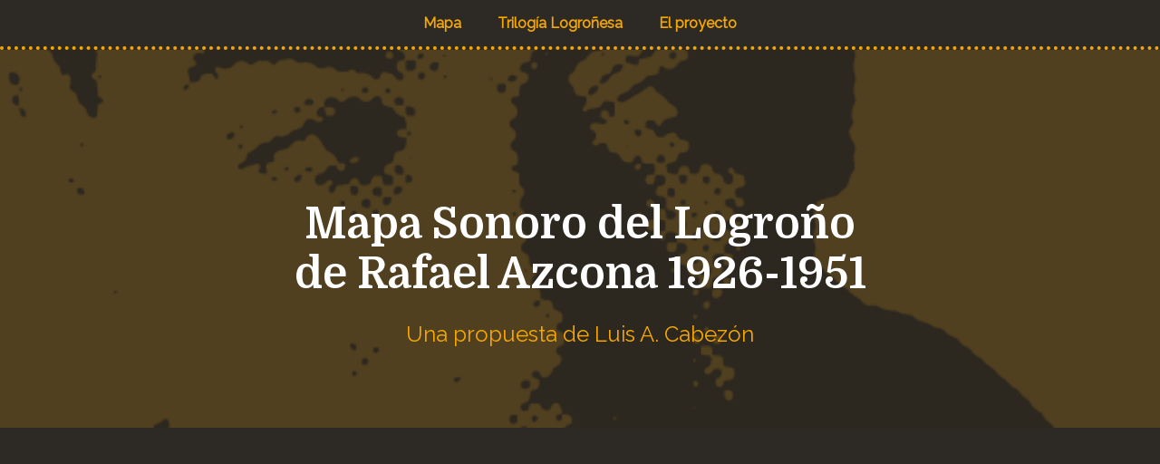

--- FILE ---
content_type: text/html; charset=UTF-8
request_url: https://www.rafaelazcona.es/
body_size: 678
content:
<!DOCTYPE html><html lang="en"><head>
  <meta charset="utf-8">
  <title>Mapa Sonoro del Logroño de Rafael Azcona 1926-1951</title>
  <base href="/">
  <meta name="viewport" content="width=device-width, initial-scale=1">
  <meta name="description" content="Mapa Sonoro del Logroño de Rafael Azcona (1926-1951) es la recreación de los sonidos, algunos propios y otros comunes a todos los logroñeses, que el escritor y guionista cinematográfico logroñés escucha en su ciudad natal.">
  <meta name="keywords" content="rafael azcona, logroño, españa, mapa, sonido">
  <meta name="author" content="Audio-lab">
  <link rel="icon" type="image/x-icon" href="favicon.ico">
<style>@import"https://fonts.googleapis.com/css2?family=Domine:wght@700&family=Raleway&display=swap";*{font-family:Raleway}html{padding:0;margin:0;background:#2d2a26}body{margin:0}</style><link rel="stylesheet" href="/wp-content/themes/azcona-theme/styles.98166dbc4618bc27.css" media="print" onload="this.media='all'"><noscript><link rel="stylesheet" href="/wp-content/themes/azcona-theme/styles.98166dbc4618bc27.css"></noscript></head>
<body>
  <app-root></app-root>
<script src="/wp-content/themes/azcona-theme/runtime.76dbe86d293436db.js" type="module"></script><script src="/wp-content/themes/azcona-theme/polyfills.847411cdbf945849.js" type="module"></script><script src="/wp-content/themes/azcona-theme/scripts.fca4d85893bc1a62.js" defer></script><script src="/wp-content/themes/azcona-theme/main.f514cbcd83f88e04.js" type="module"></script>

</body></html>

--- FILE ---
content_type: application/javascript
request_url: https://www.rafaelazcona.es/wp-content/themes/azcona-theme/scripts.fca4d85893bc1a62.js
body_size: 291462
content:
!function(Kr,Gn){"object"==typeof exports&&"undefined"!=typeof module?module.exports=Gn():"function"==typeof define&&define.amd?define(Gn):(Kr="undefined"!=typeof globalThis?globalThis:Kr||self).mapboxgl=Gn()}(this,function(){"use strict";var Kr,Gn,fc;function mc(a,Ai){if(Kr)if(Gn){var er="self.onerror = function() { console.error('An error occurred while parsing the WebWorker bundle. This is most likely due to improper transpilation by Babel; please see https://docs.mapbox.com/mapbox-gl-js/guides/install/#transpiling'); }; var sharedChunk = {}; ("+Kr+")(sharedChunk); ("+Gn+")(sharedChunk); self.onerror = null;",hi={};Kr(hi),fc=Ai(hi),"undefined"!=typeof window&&(fc.workerUrl=window.URL.createObjectURL(new Blob([er],{type:"text/javascript"})))}else Gn=Ai;else Kr=Ai}return mc(0,function(a){var er=hi;function hi(i,e,r,n){this.cx=3*i,this.bx=3*(r-i)-this.cx,this.ax=1-this.cx-this.bx,this.cy=3*e,this.by=3*(n-e)-this.cy,this.ay=1-this.cy-this.by,this.p1x=i,this.p1y=n,this.p2x=r,this.p2y=n}hi.prototype.sampleCurveX=function(i){return((this.ax*i+this.bx)*i+this.cx)*i},hi.prototype.sampleCurveY=function(i){return((this.ay*i+this.by)*i+this.cy)*i},hi.prototype.sampleCurveDerivativeX=function(i){return(3*this.ax*i+2*this.bx)*i+this.cx},hi.prototype.solveCurveX=function(i,e){var r,n,s,c,u;for(void 0===e&&(e=1e-6),s=i,u=0;u<8;u++){if(c=this.sampleCurveX(s)-i,Math.abs(c)<e)return s;var f=this.sampleCurveDerivativeX(s);if(Math.abs(f)<1e-6)break;s-=c/f}if((s=i)<(r=0))return r;if(s>(n=1))return n;for(;r<n;){if(c=this.sampleCurveX(s),Math.abs(c-i)<e)return s;i>c?r=s:n=s,s=.5*(n-r)+r}return s},hi.prototype.solve=function(i,e){return this.sampleCurveY(this.solveCurveX(i,e))};var ge=ye;function ye(i,e){this.x=i,this.y=e}ye.prototype={clone:function(){return new ye(this.x,this.y)},add:function(i){return this.clone()._add(i)},sub:function(i){return this.clone()._sub(i)},multByPoint:function(i){return this.clone()._multByPoint(i)},divByPoint:function(i){return this.clone()._divByPoint(i)},mult:function(i){return this.clone()._mult(i)},div:function(i){return this.clone()._div(i)},rotate:function(i){return this.clone()._rotate(i)},rotateAround:function(i,e){return this.clone()._rotateAround(i,e)},matMult:function(i){return this.clone()._matMult(i)},unit:function(){return this.clone()._unit()},perp:function(){return this.clone()._perp()},round:function(){return this.clone()._round()},mag:function(){return Math.sqrt(this.x*this.x+this.y*this.y)},equals:function(i){return this.x===i.x&&this.y===i.y},dist:function(i){return Math.sqrt(this.distSqr(i))},distSqr:function(i){var e=i.x-this.x,r=i.y-this.y;return e*e+r*r},angle:function(){return Math.atan2(this.y,this.x)},angleTo:function(i){return Math.atan2(this.y-i.y,this.x-i.x)},angleWith:function(i){return this.angleWithSep(i.x,i.y)},angleWithSep:function(i,e){return Math.atan2(this.x*e-this.y*i,this.x*i+this.y*e)},_matMult:function(i){var e=i[2]*this.x+i[3]*this.y;return this.x=i[0]*this.x+i[1]*this.y,this.y=e,this},_add:function(i){return this.x+=i.x,this.y+=i.y,this},_sub:function(i){return this.x-=i.x,this.y-=i.y,this},_mult:function(i){return this.x*=i,this.y*=i,this},_div:function(i){return this.x/=i,this.y/=i,this},_multByPoint:function(i){return this.x*=i.x,this.y*=i.y,this},_divByPoint:function(i){return this.x/=i.x,this.y/=i.y,this},_unit:function(){return this._div(this.mag()),this},_perp:function(){var i=this.y;return this.y=this.x,this.x=-i,this},_rotate:function(i){var e=Math.cos(i),r=Math.sin(i),n=r*this.x+e*this.y;return this.x=e*this.x-r*this.y,this.y=n,this},_rotateAround:function(i,e){var r=Math.cos(i),n=Math.sin(i),s=e.y+n*(this.x-e.x)+r*(this.y-e.y);return this.x=e.x+r*(this.x-e.x)-n*(this.y-e.y),this.y=s,this},_round:function(){return this.x=Math.round(this.x),this.y=Math.round(this.y),this}},ye.convert=function(i){return i instanceof ye?i:Array.isArray(i)?new ye(i[0],i[1]):i};var Re="undefined"!=typeof self?self:{};const Fi=Math.pow(2,53)-1,Zn=Math.PI/180,Jr=180/Math.PI;function ft(i){return i*Zn}function si(i){return i*Jr}const zo=[[0,0],[1,0],[1,1],[0,1]];function Qr(i){if(i<=0)return 0;if(i>=1)return 1;const e=i*i,r=e*i;return 4*(i<.5?r:3*(i-e)+r-.75)}function tr(i,e,r,n){const s=new er(i,e,r,n);return function(c){return s.solve(c)}}const $i=tr(.25,.1,.25,1);function ht(i,e,r){return Math.min(r,Math.max(e,i))}function Er(i,e,r){const n=r-e,s=((i-e)%n+n)%n+e;return s===e?r:s}function en(i,e,r){if(!i.length)return r(null,[]);let n=i.length;const s=new Array(i.length);let c=null;i.forEach((u,f)=>{e(u,(m,g)=>{m&&(c=m),s[f]=g,0==--n&&r(c,s)})})}function tn(i){const e=[];for(const r in i)e.push(i[r]);return e}function Mt(i,...e){for(const r of e)for(const n in r)i[n]=r[n];return i}let Vs=1;function Sr(){return Vs++}function $n(){return function i(e){return e?(e^16*Math.random()>>e/4).toString(16):([1e7]+-[1e3]+-4e3+-8e3+-1e11).replace(/[018]/g,i)}()}function qn(i){return i<=1?1:Math.pow(2,Math.ceil(Math.log(i)/Math.LN2))}function Xn(i){return!!i&&/^[0-9a-f]{8}-[0-9a-f]{4}-[4][0-9a-f]{3}-[89ab][0-9a-f]{3}-[0-9a-f]{12}$/i.test(i)}function Ar(i,e){i.forEach(r=>{e[r]&&(e[r]=e[r].bind(e))})}function Ir(i,e){return-1!==i.indexOf(e,i.length-e.length)}function qi(i,e,r){const n={};for(const s in i)n[s]=e.call(r||this,i[s],s,i);return n}function Oi(i,e,r){const n={};for(const s in i)e.call(r||this,i[s],s,i)&&(n[s]=i[s]);return n}function Gt(i){return Array.isArray(i)?i.map(Gt):"object"==typeof i&&i?qi(i,Gt):i}const rn={};function Et(i){rn[i]||("undefined"!=typeof console&&console.warn(i),rn[i]=!0)}function gi(i,e,r){return(r.y-i.y)*(e.x-i.x)>(e.y-i.y)*(r.x-i.x)}function ko(i){let e=0;for(let r,n,s=0,c=i.length,u=c-1;s<c;u=s++)r=i[s],n=i[u],e+=(n.x-r.x)*(r.y+n.y);return e}function Ii(){return"undefined"!=typeof WorkerGlobalScope&&"undefined"!=typeof self&&self instanceof WorkerGlobalScope}function Mr(i){const e={};if(i.replace(/(?:^|(?:\s*\,\s*))([^\x00-\x20\(\)<>@\,;\:\\"\/\[\]\?\=\{\}\x7F]+)(?:\=(?:([^\x00-\x20\(\)<>@\,;\:\\"\/\[\]\?\=\{\}\x7F]+)|(?:\"((?:[^"\\]|\\.)*)\")))?/g,(r,n,s,c)=>{const u=s||c;return e[n]=!u||u.toLowerCase(),""}),e["max-age"]){const r=parseInt(e["max-age"],10);isNaN(r)?delete e["max-age"]:e["max-age"]=r}return e}let nn,Je,on,sn=null;function Wn(i){if(null==sn){const e=i.navigator?i.navigator.userAgent:null;sn=!!i.safari||!(!e||!(/\b(iPad|iPhone|iPod)\b/.test(e)||e.match("Safari")&&!e.match("Chrome")))}return sn}function Cr(i){try{const e=Re[i];return e.setItem("_mapbox_test_",1),e.removeItem("_mapbox_test_"),!0}catch(e){return!1}}const ui={now:()=>void 0!==on?on:Re.performance.now(),setNow(i){on=i},restoreNow(){on=void 0},frame(i){const e=Re.requestAnimationFrame(i);return{cancel:()=>Re.cancelAnimationFrame(e)}},getImageData(i,e=0){const r=Re.document.createElement("canvas"),n=r.getContext("2d");if(!n)throw new Error("failed to create canvas 2d context");return r.width=i.width,r.height=i.height,n.drawImage(i,0,0,i.width,i.height),n.getImageData(-e,-e,i.width+2*e,i.height+2*e)},resolveURL:i=>(nn||(nn=Re.document.createElement("a")),nn.href=i,nn.href),get devicePixelRatio(){return Re.devicePixelRatio},get prefersReducedMotion(){return!!Re.matchMedia&&(null==Je&&(Je=Re.matchMedia("(prefers-reduced-motion: reduce)")),Je.matches)}};let an;const He={API_URL:"https://api.mapbox.com",get API_URL_REGEX(){if(null==an){const i=/^((https?:)?\/\/)?([^\/]+\.)?mapbox\.c(n|om)(\/|\?|$)/i;try{an=null!=process.env.API_URL_REGEX?new RegExp(process.env.API_URL_REGEX):i}catch(e){an=i}}return an},get EVENTS_URL(){return this.API_URL?0===this.API_URL.indexOf("https://api.mapbox.cn")?"https://events.mapbox.cn/events/v2":0===this.API_URL.indexOf("https://api.mapbox.com")?"https://events.mapbox.com/events/v2":null:null},SESSION_PATH:"/map-sessions/v1",FEEDBACK_URL:"https://apps.mapbox.com/feedback",TILE_URL_VERSION:"v4",RASTER_URL_PREFIX:"raster/v1",REQUIRE_ACCESS_TOKEN:!0,ACCESS_TOKEN:null,MAX_PARALLEL_IMAGE_REQUESTS:16},zr={supported:!1,testSupport:function(i){!Hn&&Ui&&(rr?ln(i):ir=i)}};let ir,Ui,Hn=!1,rr=!1;function ln(i){const e=i.createTexture();i.bindTexture(i.TEXTURE_2D,e);try{if(i.texImage2D(i.TEXTURE_2D,0,i.RGBA,i.RGBA,i.UNSIGNED_BYTE,Ui),i.isContextLost())return;zr.supported=!0}catch(r){}i.deleteTexture(e),Hn=!0}Re.document&&(Ui=Re.document.createElement("img"),Ui.onload=function(){ir&&ln(ir),ir=null,rr=!0},Ui.onerror=function(){Hn=!0,ir=null},Ui.src="[data-uri]");const cn="01",hn="NO_ACCESS_TOKEN";function yi(i){return 0===i.indexOf("mapbox:")}function nr(i){return He.API_URL_REGEX.test(i)}const Po=/^(\w+):\/\/([^/?]*)(\/[^?]+)?\??(.+)?/;function xi(i){const e=i.match(Po);if(!e)throw new Error("Unable to parse URL object");return{protocol:e[1],authority:e[2],path:e[3]||"/",params:e[4]?e[4].split("&"):[]}}function ii(i){const e=i.params.length?`?${i.params.join("&")}`:"";return`${i.protocol}://${i.authority}${i.path}${e}`}function Do(i){if(!i)return null;const e=i.split(".");if(!e||3!==e.length)return null;try{return JSON.parse(decodeURIComponent(Re.atob(e[1]).split("").map(r=>"%"+("00"+r.charCodeAt(0).toString(16)).slice(-2)).join("")))}catch(r){return null}}class un{constructor(e){this.type=e,this.anonId=null,this.eventData={},this.queue=[],this.pendingRequest=null}getStorageKey(e){const r=Do(He.ACCESS_TOKEN);let n="";return n=r&&r.u?Re.btoa(encodeURIComponent(r.u).replace(/%([0-9A-F]{2})/g,(s,c)=>String.fromCharCode(Number("0x"+c)))):He.ACCESS_TOKEN||"",e?`mapbox.eventData.${e}:${n}`:`mapbox.eventData:${n}`}fetchEventData(){const e=Cr("localStorage"),r=this.getStorageKey(),n=this.getStorageKey("uuid");if(e)try{const s=Re.localStorage.getItem(r);s&&(this.eventData=JSON.parse(s));const c=Re.localStorage.getItem(n);c&&(this.anonId=c)}catch(s){Et("Unable to read from LocalStorage")}}saveEventData(){const e=Cr("localStorage"),r=this.getStorageKey(),n=this.getStorageKey("uuid");if(e)try{Re.localStorage.setItem(n,this.anonId),Object.keys(this.eventData).length>=1&&Re.localStorage.setItem(r,JSON.stringify(this.eventData))}catch(s){Et("Unable to write to LocalStorage")}}processRequests(e){}postEvent(e,r,n,s){if(!He.EVENTS_URL)return;const c=xi(He.EVENTS_URL);c.params.push(`access_token=${s||He.ACCESS_TOKEN||""}`);const u={event:this.type,created:new Date(e).toISOString(),sdkIdentifier:"mapbox-gl-js",sdkVersion:"2.6.1",skuId:cn,userId:this.anonId},f=r?Mt(u,r):u,m={url:ii(c),headers:{"Content-Type":"text/plain"},body:JSON.stringify([f])};this.pendingRequest=F(m,g=>{this.pendingRequest=null,n(g),this.saveEventData(),this.processRequests(s)})}queueRequest(e,r){this.queue.push(e),this.processRequests(r)}}const Yn=new class extends un{constructor(i){super("appUserTurnstile"),this._customAccessToken=i}postTurnstileEvent(i,e){He.EVENTS_URL&&He.ACCESS_TOKEN&&Array.isArray(i)&&i.some(r=>yi(r)||nr(r))&&this.queueRequest(Date.now(),e)}processRequests(i){if(this.pendingRequest||0===this.queue.length)return;this.anonId&&this.eventData.lastSuccess&&this.eventData.tokenU||this.fetchEventData();const e=Do(He.ACCESS_TOKEN),r=e?e.u:He.ACCESS_TOKEN;let n=r!==this.eventData.tokenU;Xn(this.anonId)||(this.anonId=$n(),n=!0);const s=this.queue.shift();if(this.eventData.lastSuccess){const c=new Date(this.eventData.lastSuccess),u=new Date(s),f=(s-this.eventData.lastSuccess)/864e5;n=n||f>=1||f<-1||c.getDate()!==u.getDate()}else n=!0;if(!n)return this.processRequests();this.postEvent(s,{"enabled.telemetry":!1},c=>{c||(this.eventData.lastSuccess=s,this.eventData.tokenU=r)},i)}},Kn=Yn.postTurnstileEvent.bind(Yn),dn=new class extends un{constructor(){super("map.load"),this.success={},this.skuToken=""}postMapLoadEvent(i,e,r,n){this.skuToken=e,this.errorCb=n,He.EVENTS_URL&&(r||He.ACCESS_TOKEN?this.queueRequest({id:i,timestamp:Date.now()},r):this.errorCb(new Error(hn)))}processRequests(i){if(this.pendingRequest||0===this.queue.length)return;const{id:e,timestamp:r}=this.queue.shift();e&&this.success[e]||(this.anonId||this.fetchEventData(),Xn(this.anonId)||(this.anonId=$n()),this.postEvent(r,{skuToken:this.skuToken},n=>{n?this.errorCb(n):e&&(this.success[e]=!0)},i))}},Ns=dn.postMapLoadEvent.bind(dn),Lo=new class extends un{constructor(){super("map.auth"),this.success={},this.skuToken=""}getSession(i,e,r,n){if(!He.API_URL||!He.SESSION_PATH)return;const s=xi(He.API_URL+He.SESSION_PATH);s.params.push(`sku=${e||""}`),s.params.push(`access_token=${n||He.ACCESS_TOKEN||""}`);const c={url:ii(s),headers:{"Content-Type":"text/plain"}};this.pendingRequest=j(c,u=>{this.pendingRequest=null,r(u),this.saveEventData(),this.processRequests(n)})}getSessionAPI(i,e,r,n){this.skuToken=e,this.errorCb=n,He.SESSION_PATH&&He.API_URL&&(r||He.ACCESS_TOKEN?this.queueRequest({id:i,timestamp:Date.now()},r):this.errorCb(new Error(hn)))}processRequests(i){if(this.pendingRequest||0===this.queue.length)return;const{id:e,timestamp:r}=this.queue.shift();e&&this.success[e]||this.getSession(r,this.skuToken,n=>{n?this.errorCb(n):e&&(this.success[e]=!0)},i)}},Bo=Lo.getSessionAPI.bind(Lo),or=new Set,Jn="mapbox-tiles";let vi,kr,Ro=500,Pr=50;function Xi(){Re.caches&&!vi&&(vi=Re.caches.open(Jn))}function pn(i){const e=i.indexOf("?");return e<0?i:i.slice(0,e)}let Qn=1/0;const Dr={Unknown:"Unknown",Style:"Style",Source:"Source",Tile:"Tile",Glyphs:"Glyphs",SpriteImage:"SpriteImage",SpriteJSON:"SpriteJSON",Image:"Image"};"function"==typeof Object.freeze&&Object.freeze(Dr);class Lr extends Error{constructor(e,r,n){401===r&&nr(n)&&(e+=": you may have provided an invalid Mapbox access token. See https://www.mapbox.com/api-documentation/#access-tokens-and-token-scopes"),super(e),this.status=r,this.url=n}toString(){return`${this.name}: ${this.message} (${this.status}): ${this.url}`}}const U=Ii()?()=>self.worker&&self.worker.referrer:()=>("blob:"===Re.location.protocol?Re.parent:Re).location.href,A=function(i,e){if(!(/^file:/.test(r=i.url)||/^file:/.test(U())&&!/^\w+:/.test(r))){if(Re.fetch&&Re.Request&&Re.AbortController&&Re.Request.prototype.hasOwnProperty("signal"))return function(n,s){const c=new Re.AbortController,u=new Re.Request(n.url,{method:n.method||"GET",body:n.body,credentials:n.credentials,headers:n.headers,referrer:U(),signal:c.signal});let f=!1,m=!1;const g=(x=u.url).indexOf("sku=")>0&&nr(x);var x;"json"===n.type&&u.headers.set("Accept","application/json");const v=(I,M,k)=>{if(m)return;if(I&&"SecurityError"!==I.message&&Et(I),M&&k)return w(M);const O=Date.now();Re.fetch(u).then(G=>{if(G.ok){const q=g?G.clone():null;return w(G,q,O)}return s(new Lr(G.statusText,G.status,n.url))}).catch(G=>{20!==G.code&&s(new Error(G.message))})},w=(I,M,k)=>{("arrayBuffer"===n.type?I.arrayBuffer():"json"===n.type?I.json():I.text()).then(O=>{m||(M&&k&&function(G,q,Y){if(Xi(),!vi)return;const Q={status:q.status,statusText:q.statusText,headers:new Re.Headers};q.headers.forEach((ee,de)=>Q.headers.set(de,ee));const K=Mr(q.headers.get("Cache-Control")||"");K["no-store"]||(K["max-age"]&&Q.headers.set("Expires",new Date(Y+1e3*K["max-age"]).toUTCString()),new Date(Q.headers.get("Expires")).getTime()-Y<42e4||function(ee,de){if(void 0===kr)try{new Response(new ReadableStream),kr=!0}catch(ae){kr=!1}kr?de(ee.body):ee.blob().then(de)}(q,ee=>{const de=new Re.Response(ee,Q);Xi(),vi&&vi.then(ae=>ae.put(pn(G.url),de)).catch(ae=>Et(ae.message))}))}(u,M,k),f=!0,s(null,O,I.headers.get("Cache-Control"),I.headers.get("Expires")))}).catch(O=>{m||s(new Error(O.message))})};return g?function(I,M){if(Xi(),!vi)return M(null);const k=pn(I.url);vi.then(O=>{O.match(k).then(G=>{const q=function(Y){if(!Y)return!1;const Q=new Date(Y.headers.get("Expires")||0),K=Mr(Y.headers.get("Cache-Control")||"");return Q>Date.now()&&!K["no-cache"]}(G);O.delete(k),q&&O.put(k,G.clone()),M(null,G,q)}).catch(M)}).catch(M)}(u,v):v(null,null),{cancel:()=>{m=!0,f||c.abort()}}}(i,e);if(Ii()&&self.worker&&self.worker.actor)return self.worker.actor.send("getResource",i,e,void 0,!0)}var r;return function(n,s){const c=new Re.XMLHttpRequest;c.open(n.method||"GET",n.url,!0),"arrayBuffer"===n.type&&(c.responseType="arraybuffer");for(const u in n.headers)c.setRequestHeader(u,n.headers[u]);return"json"===n.type&&(c.responseType="text",c.setRequestHeader("Accept","application/json")),c.withCredentials="include"===n.credentials,c.onerror=()=>{s(new Error(c.statusText))},c.onload=()=>{if((c.status>=200&&c.status<300||0===c.status)&&null!==c.response){let u=c.response;if("json"===n.type)try{u=JSON.parse(c.response)}catch(f){return s(f)}s(null,u,c.getResponseHeader("Cache-Control"),c.getResponseHeader("Expires"))}else s(new Lr(c.statusText,c.status,n.url))},c.send(n.body),{cancel:()=>c.abort()}}(i,e)},C=function(i,e){return A(Mt(i,{type:"arrayBuffer"}),e)},F=function(i,e){return A(Mt(i,{method:"POST"}),e)},j=function(i,e){return A(Mt(i,{method:"GET"}),e)};function X(i){const e=Re.document.createElement("a");return e.href=i,e.protocol===Re.document.location.protocol&&e.host===Re.document.location.host}const ie="[data-uri]";let te,H;te=[],H=0;const re=function(i,e){if(zr.supported&&(i.headers||(i.headers={}),i.headers.accept="image/webp,*/*"),H>=He.MAX_PARALLEL_IMAGE_REQUESTS){const c={requestParameters:i,callback:e,cancelled:!1,cancel(){this.cancelled=!0}};return te.push(c),c}H++;let r=!1;const n=()=>{if(!r)for(r=!0,H--;te.length&&H<He.MAX_PARALLEL_IMAGE_REQUESTS;){const c=te.shift(),{requestParameters:u,callback:f,cancelled:m}=c;m||(c.cancel=re(u,f).cancel)}},s=C(i,(c,u,f,m)=>{n(),c?e(c):u&&(Re.createImageBitmap?function(g,x){const v=new Re.Blob([new Uint8Array(g)],{type:"image/png"});Re.createImageBitmap(v).then(w=>{x(null,w)}).catch(w=>{x(new Error(`Could not load image because of ${w.message}. Please make sure to use a supported image type such as PNG or JPEG. Note that SVGs are not supported.`))})}(u,(g,x)=>e(g,x,f,m)):function(g,x){const v=new Re.Image,w=Re.URL;v.onload=()=>{x(null,v),w.revokeObjectURL(v.src),v.onload=null,Re.requestAnimationFrame(()=>{v.src=ie})},v.onerror=()=>x(new Error("Could not load image. Please make sure to use a supported image type such as PNG or JPEG. Note that SVGs are not supported."));const I=new Re.Blob([new Uint8Array(g)],{type:"image/png"});v.src=g.byteLength?w.createObjectURL(I):ie}(u,(g,x)=>e(g,x,f,m)))});return{cancel:()=>{s.cancel(),n()}}};function fe(i,e,r){r[i]&&-1!==r[i].indexOf(e)||(r[i]=r[i]||[],r[i].push(e))}function Ae(i,e,r){if(r&&r[i]){const n=r[i].indexOf(e);-1!==n&&r[i].splice(n,1)}}class _e{constructor(e,r={}){Mt(this,r),this.type=e}}class Le extends _e{constructor(e,r={}){super("error",Mt({error:e},r))}}class Se{on(e,r){return this._listeners=this._listeners||{},fe(e,r,this._listeners),this}off(e,r){return Ae(e,r,this._listeners),Ae(e,r,this._oneTimeListeners),this}once(e,r){return r?(this._oneTimeListeners=this._oneTimeListeners||{},fe(e,r,this._oneTimeListeners),this):new Promise(n=>this.once(e,n))}fire(e,r){"string"==typeof e&&(e=new _e(e,r||{}));const n=e.type;if(this.listens(n)){e.target=this;const s=this._listeners&&this._listeners[n]?this._listeners[n].slice():[];for(const f of s)f.call(this,e);const c=this._oneTimeListeners&&this._oneTimeListeners[n]?this._oneTimeListeners[n].slice():[];for(const f of c)Ae(n,f,this._oneTimeListeners),f.call(this,e);const u=this._eventedParent;u&&(Mt(e,"function"==typeof this._eventedParentData?this._eventedParentData():this._eventedParentData),u.fire(e))}else e instanceof Le&&console.error(e.error);return this}listens(e){return!!(this._listeners&&this._listeners[e]&&this._listeners[e].length>0||this._oneTimeListeners&&this._oneTimeListeners[e]&&this._oneTimeListeners[e].length>0||this._eventedParent&&this._eventedParent.listens(e))}setEventedParent(e,r){return this._eventedParent=e,this._eventedParentData=r,this}}var J=JSON.parse('{"$version":8,"$root":{"version":{"required":true,"type":"enum","values":[8]},"name":{"type":"string"},"metadata":{"type":"*"},"center":{"type":"array","value":"number"},"zoom":{"type":"number"},"bearing":{"type":"number","default":0,"period":360,"units":"degrees"},"pitch":{"type":"number","default":0,"units":"degrees"},"light":{"type":"light"},"terrain":{"type":"terrain"},"fog":{"type":"fog"},"sources":{"required":true,"type":"sources"},"sprite":{"type":"string"},"glyphs":{"type":"string"},"transition":{"type":"transition"},"projection":{"type":"projection"},"layers":{"required":true,"type":"array","value":"layer"}},"sources":{"*":{"type":"source"}},"source":["source_vector","source_raster","source_raster_dem","source_geojson","source_video","source_image"],"source_vector":{"type":{"required":true,"type":"enum","values":{"vector":{}}},"url":{"type":"string"},"tiles":{"type":"array","value":"string"},"bounds":{"type":"array","value":"number","length":4,"default":[-180,-85.051129,180,85.051129]},"scheme":{"type":"enum","values":{"xyz":{},"tms":{}},"default":"xyz"},"minzoom":{"type":"number","default":0},"maxzoom":{"type":"number","default":22},"attribution":{"type":"string"},"promoteId":{"type":"promoteId"},"volatile":{"type":"boolean","default":false},"*":{"type":"*"}},"source_raster":{"type":{"required":true,"type":"enum","values":{"raster":{}}},"url":{"type":"string"},"tiles":{"type":"array","value":"string"},"bounds":{"type":"array","value":"number","length":4,"default":[-180,-85.051129,180,85.051129]},"minzoom":{"type":"number","default":0},"maxzoom":{"type":"number","default":22},"tileSize":{"type":"number","default":512,"units":"pixels"},"scheme":{"type":"enum","values":{"xyz":{},"tms":{}},"default":"xyz"},"attribution":{"type":"string"},"volatile":{"type":"boolean","default":false},"*":{"type":"*"}},"source_raster_dem":{"type":{"required":true,"type":"enum","values":{"raster-dem":{}}},"url":{"type":"string"},"tiles":{"type":"array","value":"string"},"bounds":{"type":"array","value":"number","length":4,"default":[-180,-85.051129,180,85.051129]},"minzoom":{"type":"number","default":0},"maxzoom":{"type":"number","default":22},"tileSize":{"type":"number","default":512,"units":"pixels"},"attribution":{"type":"string"},"encoding":{"type":"enum","values":{"terrarium":{},"mapbox":{}},"default":"mapbox"},"volatile":{"type":"boolean","default":false},"*":{"type":"*"}},"source_geojson":{"type":{"required":true,"type":"enum","values":{"geojson":{}}},"data":{"type":"*"},"maxzoom":{"type":"number","default":18},"attribution":{"type":"string"},"buffer":{"type":"number","default":128,"maximum":512,"minimum":0},"filter":{"type":"*"},"tolerance":{"type":"number","default":0.375},"cluster":{"type":"boolean","default":false},"clusterRadius":{"type":"number","default":50,"minimum":0},"clusterMaxZoom":{"type":"number"},"clusterMinPoints":{"type":"number"},"clusterProperties":{"type":"*"},"lineMetrics":{"type":"boolean","default":false},"generateId":{"type":"boolean","default":false},"promoteId":{"type":"promoteId"}},"source_video":{"type":{"required":true,"type":"enum","values":{"video":{}}},"urls":{"required":true,"type":"array","value":"string"},"coordinates":{"required":true,"type":"array","length":4,"value":{"type":"array","length":2,"value":"number"}}},"source_image":{"type":{"required":true,"type":"enum","values":{"image":{}}},"url":{"required":true,"type":"string"},"coordinates":{"required":true,"type":"array","length":4,"value":{"type":"array","length":2,"value":"number"}}},"layer":{"id":{"type":"string","required":true},"type":{"type":"enum","values":{"fill":{},"line":{},"symbol":{},"circle":{},"heatmap":{},"fill-extrusion":{},"raster":{},"hillshade":{},"background":{},"sky":{}},"required":true},"metadata":{"type":"*"},"source":{"type":"string"},"source-layer":{"type":"string"},"minzoom":{"type":"number","minimum":0,"maximum":24},"maxzoom":{"type":"number","minimum":0,"maximum":24},"filter":{"type":"filter"},"layout":{"type":"layout"},"paint":{"type":"paint"}},"layout":["layout_fill","layout_line","layout_circle","layout_heatmap","layout_fill-extrusion","layout_symbol","layout_raster","layout_hillshade","layout_background","layout_sky"],"layout_background":{"visibility":{"type":"enum","values":{"visible":{},"none":{}},"default":"visible","property-type":"constant"}},"layout_sky":{"visibility":{"type":"enum","values":{"visible":{},"none":{}},"default":"visible","property-type":"constant"}},"layout_fill":{"fill-sort-key":{"type":"number","expression":{"interpolated":false,"parameters":["zoom","feature"]},"property-type":"data-driven"},"visibility":{"type":"enum","values":{"visible":{},"none":{}},"default":"visible","property-type":"constant"}},"layout_circle":{"circle-sort-key":{"type":"number","expression":{"interpolated":false,"parameters":["zoom","feature"]},"property-type":"data-driven"},"visibility":{"type":"enum","values":{"visible":{},"none":{}},"default":"visible","property-type":"constant"}},"layout_heatmap":{"visibility":{"type":"enum","values":{"visible":{},"none":{}},"default":"visible","property-type":"constant"}},"layout_fill-extrusion":{"visibility":{"type":"enum","values":{"visible":{},"none":{}},"default":"visible","property-type":"constant"}},"layout_line":{"line-cap":{"type":"enum","values":{"butt":{},"round":{},"square":{}},"default":"butt","expression":{"interpolated":false,"parameters":["zoom","feature"]},"property-type":"data-driven"},"line-join":{"type":"enum","values":{"bevel":{},"round":{},"miter":{}},"default":"miter","expression":{"interpolated":false,"parameters":["zoom","feature"]},"property-type":"data-driven"},"line-miter-limit":{"type":"number","default":2,"requires":[{"line-join":"miter"}],"expression":{"interpolated":true,"parameters":["zoom"]},"property-type":"data-constant"},"line-round-limit":{"type":"number","default":1.05,"requires":[{"line-join":"round"}],"expression":{"interpolated":true,"parameters":["zoom"]},"property-type":"data-constant"},"line-sort-key":{"type":"number","expression":{"interpolated":false,"parameters":["zoom","feature"]},"property-type":"data-driven"},"visibility":{"type":"enum","values":{"visible":{},"none":{}},"default":"visible","property-type":"constant"}},"layout_symbol":{"symbol-placement":{"type":"enum","values":{"point":{},"line":{},"line-center":{}},"default":"point","expression":{"interpolated":false,"parameters":["zoom"]},"property-type":"data-constant"},"symbol-spacing":{"type":"number","default":250,"minimum":1,"units":"pixels","requires":[{"symbol-placement":"line"}],"expression":{"interpolated":true,"parameters":["zoom"]},"property-type":"data-constant"},"symbol-avoid-edges":{"type":"boolean","default":false,"expression":{"interpolated":false,"parameters":["zoom"]},"property-type":"data-constant"},"symbol-sort-key":{"type":"number","expression":{"interpolated":false,"parameters":["zoom","feature"]},"property-type":"data-driven"},"symbol-z-order":{"type":"enum","values":{"auto":{},"viewport-y":{},"source":{}},"default":"auto","expression":{"interpolated":false,"parameters":["zoom"]},"property-type":"data-constant"},"icon-allow-overlap":{"type":"boolean","default":false,"requires":["icon-image"],"expression":{"interpolated":false,"parameters":["zoom"]},"property-type":"data-constant"},"icon-ignore-placement":{"type":"boolean","default":false,"requires":["icon-image"],"expression":{"interpolated":false,"parameters":["zoom"]},"property-type":"data-constant"},"icon-optional":{"type":"boolean","default":false,"requires":["icon-image","text-field"],"expression":{"interpolated":false,"parameters":["zoom"]},"property-type":"data-constant"},"icon-rotation-alignment":{"type":"enum","values":{"map":{},"viewport":{},"auto":{}},"default":"auto","requires":["icon-image"],"expression":{"interpolated":false,"parameters":["zoom"]},"property-type":"data-constant"},"icon-size":{"type":"number","default":1,"minimum":0,"units":"factor of the original icon size","requires":["icon-image"],"expression":{"interpolated":true,"parameters":["zoom","feature"]},"property-type":"data-driven"},"icon-text-fit":{"type":"enum","values":{"none":{},"width":{},"height":{},"both":{}},"default":"none","requires":["icon-image","text-field"],"expression":{"interpolated":false,"parameters":["zoom"]},"property-type":"data-constant"},"icon-text-fit-padding":{"type":"array","value":"number","length":4,"default":[0,0,0,0],"units":"pixels","requires":["icon-image","text-field",{"icon-text-fit":["both","width","height"]}],"expression":{"interpolated":true,"parameters":["zoom"]},"property-type":"data-constant"},"icon-image":{"type":"resolvedImage","tokens":true,"expression":{"interpolated":false,"parameters":["zoom","feature"]},"property-type":"data-driven"},"icon-rotate":{"type":"number","default":0,"period":360,"units":"degrees","requires":["icon-image"],"expression":{"interpolated":true,"parameters":["zoom","feature"]},"property-type":"data-driven"},"icon-padding":{"type":"number","default":2,"minimum":0,"units":"pixels","requires":["icon-image"],"expression":{"interpolated":true,"parameters":["zoom"]},"property-type":"data-constant"},"icon-keep-upright":{"type":"boolean","default":false,"requires":["icon-image",{"icon-rotation-alignment":"map"},{"symbol-placement":["line","line-center"]}],"expression":{"interpolated":false,"parameters":["zoom"]},"property-type":"data-constant"},"icon-offset":{"type":"array","value":"number","length":2,"default":[0,0],"requires":["icon-image"],"expression":{"interpolated":true,"parameters":["zoom","feature"]},"property-type":"data-driven"},"icon-anchor":{"type":"enum","values":{"center":{},"left":{},"right":{},"top":{},"bottom":{},"top-left":{},"top-right":{},"bottom-left":{},"bottom-right":{}},"default":"center","requires":["icon-image"],"expression":{"interpolated":false,"parameters":["zoom","feature"]},"property-type":"data-driven"},"icon-pitch-alignment":{"type":"enum","values":{"map":{},"viewport":{},"auto":{}},"default":"auto","requires":["icon-image"],"expression":{"interpolated":false,"parameters":["zoom"]},"property-type":"data-constant"},"text-pitch-alignment":{"type":"enum","values":{"map":{},"viewport":{},"auto":{}},"default":"auto","requires":["text-field"],"expression":{"interpolated":false,"parameters":["zoom"]},"property-type":"data-constant"},"text-rotation-alignment":{"type":"enum","values":{"map":{},"viewport":{},"auto":{}},"default":"auto","requires":["text-field"],"expression":{"interpolated":false,"parameters":["zoom"]},"property-type":"data-constant"},"text-field":{"type":"formatted","default":"","tokens":true,"expression":{"interpolated":false,"parameters":["zoom","feature"]},"property-type":"data-driven"},"text-font":{"type":"array","value":"string","default":["Open Sans Regular","Arial Unicode MS Regular"],"requires":["text-field"],"expression":{"interpolated":false,"parameters":["zoom","feature"]},"property-type":"data-driven"},"text-size":{"type":"number","default":16,"minimum":0,"units":"pixels","requires":["text-field"],"expression":{"interpolated":true,"parameters":["zoom","feature"]},"property-type":"data-driven"},"text-max-width":{"type":"number","default":10,"minimum":0,"units":"ems","requires":["text-field",{"symbol-placement":["point"]}],"expression":{"interpolated":true,"parameters":["zoom","feature"]},"property-type":"data-driven"},"text-line-height":{"type":"number","default":1.2,"units":"ems","requires":["text-field"],"expression":{"interpolated":true,"parameters":["zoom","feature"]},"property-type":"data-driven"},"text-letter-spacing":{"type":"number","default":0,"units":"ems","requires":["text-field"],"expression":{"interpolated":true,"parameters":["zoom","feature"]},"property-type":"data-driven"},"text-justify":{"type":"enum","values":{"auto":{},"left":{},"center":{},"right":{}},"default":"center","requires":["text-field"],"expression":{"interpolated":false,"parameters":["zoom","feature"]},"property-type":"data-driven"},"text-radial-offset":{"type":"number","units":"ems","default":0,"requires":["text-field"],"property-type":"data-driven","expression":{"interpolated":true,"parameters":["zoom","feature"]}},"text-variable-anchor":{"type":"array","value":"enum","values":{"center":{},"left":{},"right":{},"top":{},"bottom":{},"top-left":{},"top-right":{},"bottom-left":{},"bottom-right":{}},"requires":["text-field",{"symbol-placement":["point"]}],"expression":{"interpolated":false,"parameters":["zoom"]},"property-type":"data-constant"},"text-anchor":{"type":"enum","values":{"center":{},"left":{},"right":{},"top":{},"bottom":{},"top-left":{},"top-right":{},"bottom-left":{},"bottom-right":{}},"default":"center","requires":["text-field",{"!":"text-variable-anchor"}],"expression":{"interpolated":false,"parameters":["zoom","feature"]},"property-type":"data-driven"},"text-max-angle":{"type":"number","default":45,"units":"degrees","requires":["text-field",{"symbol-placement":["line","line-center"]}],"expression":{"interpolated":true,"parameters":["zoom"]},"property-type":"data-constant"},"text-writing-mode":{"type":"array","value":"enum","values":{"horizontal":{},"vertical":{}},"requires":["text-field"],"expression":{"interpolated":false,"parameters":["zoom"]},"property-type":"data-constant"},"text-rotate":{"type":"number","default":0,"period":360,"units":"degrees","requires":["text-field"],"expression":{"interpolated":true,"parameters":["zoom","feature"]},"property-type":"data-driven"},"text-padding":{"type":"number","default":2,"minimum":0,"units":"pixels","requires":["text-field"],"expression":{"interpolated":true,"parameters":["zoom"]},"property-type":"data-constant"},"text-keep-upright":{"type":"boolean","default":true,"requires":["text-field",{"text-rotation-alignment":"map"},{"symbol-placement":["line","line-center"]}],"expression":{"interpolated":false,"parameters":["zoom"]},"property-type":"data-constant"},"text-transform":{"type":"enum","values":{"none":{},"uppercase":{},"lowercase":{}},"default":"none","requires":["text-field"],"expression":{"interpolated":false,"parameters":["zoom","feature"]},"property-type":"data-driven"},"text-offset":{"type":"array","value":"number","units":"ems","length":2,"default":[0,0],"requires":["text-field",{"!":"text-radial-offset"}],"expression":{"interpolated":true,"parameters":["zoom","feature"]},"property-type":"data-driven"},"text-allow-overlap":{"type":"boolean","default":false,"requires":["text-field"],"expression":{"interpolated":false,"parameters":["zoom"]},"property-type":"data-constant"},"text-ignore-placement":{"type":"boolean","default":false,"requires":["text-field"],"expression":{"interpolated":false,"parameters":["zoom"]},"property-type":"data-constant"},"text-optional":{"type":"boolean","default":false,"requires":["text-field","icon-image"],"expression":{"interpolated":false,"parameters":["zoom"]},"property-type":"data-constant"},"visibility":{"type":"enum","values":{"visible":{},"none":{}},"default":"visible","property-type":"constant"}},"layout_raster":{"visibility":{"type":"enum","values":{"visible":{},"none":{}},"default":"visible","property-type":"constant"}},"layout_hillshade":{"visibility":{"type":"enum","values":{"visible":{},"none":{}},"default":"visible","property-type":"constant"}},"filter":{"type":"array","value":"*"},"filter_symbol":{"type":"boolean","default":false,"transition":false,"property-type":"data-driven","expression":{"interpolated":false,"parameters":["zoom","feature","pitch","distance-from-center"]}},"filter_fill":{"type":"boolean","default":false,"transition":false,"property-type":"data-driven","expression":{"interpolated":false,"parameters":["zoom","feature"]}},"filter_line":{"type":"boolean","default":false,"transition":false,"property-type":"data-driven","expression":{"interpolated":false,"parameters":["zoom","feature"]}},"filter_circle":{"type":"boolean","default":false,"transition":false,"property-type":"data-driven","expression":{"interpolated":false,"parameters":["zoom","feature"]}},"filter_fill-extrusion":{"type":"boolean","default":false,"transition":false,"property-type":"data-driven","expression":{"interpolated":false,"parameters":["zoom","feature"]}},"filter_heatmap":{"type":"boolean","default":false,"transition":false,"property-type":"data-driven","expression":{"interpolated":false,"parameters":["zoom","feature"]}},"filter_operator":{"type":"enum","values":{"==":{},"!=":{},">":{},">=":{},"<":{},"<=":{},"in":{},"!in":{},"all":{},"any":{},"none":{},"has":{},"!has":{},"within":{}}},"geometry_type":{"type":"enum","values":{"Point":{},"LineString":{},"Polygon":{}}},"function":{"expression":{"type":"expression"},"stops":{"type":"array","value":"function_stop"},"base":{"type":"number","default":1,"minimum":0},"property":{"type":"string","default":"$zoom"},"type":{"type":"enum","values":{"identity":{},"exponential":{},"interval":{},"categorical":{}},"default":"exponential"},"colorSpace":{"type":"enum","values":{"rgb":{},"lab":{},"hcl":{}},"default":"rgb"},"default":{"type":"*","required":false}},"function_stop":{"type":"array","minimum":0,"maximum":24,"value":["number","color"],"length":2},"expression":{"type":"array","value":"*","minimum":1},"fog":{"range":{"type":"array","default":[0.5,10],"minimum":-20,"maximum":20,"length":2,"value":"number","property-type":"data-constant","transition":true,"expression":{"interpolated":true,"parameters":["zoom"]}},"color":{"type":"color","property-type":"data-constant","default":"#ffffff","expression":{"interpolated":true,"parameters":["zoom"]},"transition":true},"horizon-blend":{"type":"number","property-type":"data-constant","default":0.1,"minimum":0,"maximum":1,"expression":{"interpolated":true,"parameters":["zoom"]},"transition":true}},"light":{"anchor":{"type":"enum","default":"viewport","values":{"map":{},"viewport":{}},"property-type":"data-constant","transition":false,"expression":{"interpolated":false,"parameters":["zoom"]}},"position":{"type":"array","default":[1.15,210,30],"length":3,"value":"number","property-type":"data-constant","transition":true,"expression":{"interpolated":true,"parameters":["zoom"]}},"color":{"type":"color","property-type":"data-constant","default":"#ffffff","expression":{"interpolated":true,"parameters":["zoom"]},"transition":true},"intensity":{"type":"number","property-type":"data-constant","default":0.5,"minimum":0,"maximum":1,"expression":{"interpolated":true,"parameters":["zoom"]},"transition":true}},"projection":{"name":{"type":"enum","values":{"albers":{},"equalEarth":{},"equirectangular":{},"lambertConformalConic":{},"mercator":{},"naturalEarth":{},"winkelTripel":{}},"default":"mercator","required":true},"center":{"type":"array","length":2,"value":"number","property-type":"data-constant","transition":false,"requires":[{"name":["albers","lambertConformalConic"]}]},"parallels":{"type":"array","length":2,"value":"number","property-type":"data-constant","transition":false,"requires":[{"name":["albers","lambertConformalConic"]}]}},"terrain":{"source":{"type":"string","required":true},"exaggeration":{"type":"number","property-type":"data-constant","default":1,"minimum":0,"maximum":1000,"expression":{"interpolated":true,"parameters":["zoom"]},"transition":true}},"paint":["paint_fill","paint_line","paint_circle","paint_heatmap","paint_fill-extrusion","paint_symbol","paint_raster","paint_hillshade","paint_background","paint_sky"],"paint_fill":{"fill-antialias":{"type":"boolean","default":true,"expression":{"interpolated":false,"parameters":["zoom"]},"property-type":"data-constant"},"fill-opacity":{"type":"number","default":1,"minimum":0,"maximum":1,"transition":true,"expression":{"interpolated":true,"parameters":["zoom","feature","feature-state"]},"property-type":"data-driven"},"fill-color":{"type":"color","default":"#000000","transition":true,"requires":[{"!":"fill-pattern"}],"expression":{"interpolated":true,"parameters":["zoom","feature","feature-state"]},"property-type":"data-driven"},"fill-outline-color":{"type":"color","transition":true,"requires":[{"!":"fill-pattern"},{"fill-antialias":true}],"expression":{"interpolated":true,"parameters":["zoom","feature","feature-state"]},"property-type":"data-driven"},"fill-translate":{"type":"array","value":"number","length":2,"default":[0,0],"transition":true,"units":"pixels","expression":{"interpolated":true,"parameters":["zoom"]},"property-type":"data-constant"},"fill-translate-anchor":{"type":"enum","values":{"map":{},"viewport":{}},"default":"map","requires":["fill-translate"],"expression":{"interpolated":false,"parameters":["zoom"]},"property-type":"data-constant"},"fill-pattern":{"type":"resolvedImage","transition":true,"expression":{"interpolated":false,"parameters":["zoom","feature"]},"property-type":"cross-faded-data-driven"}},"paint_fill-extrusion":{"fill-extrusion-opacity":{"type":"number","default":1,"minimum":0,"maximum":1,"transition":true,"expression":{"interpolated":true,"parameters":["zoom"]},"property-type":"data-constant"},"fill-extrusion-color":{"type":"color","default":"#000000","transition":true,"requires":[{"!":"fill-extrusion-pattern"}],"expression":{"interpolated":true,"parameters":["zoom","feature","feature-state"]},"property-type":"data-driven"},"fill-extrusion-translate":{"type":"array","value":"number","length":2,"default":[0,0],"transition":true,"units":"pixels","expression":{"interpolated":true,"parameters":["zoom"]},"property-type":"data-constant"},"fill-extrusion-translate-anchor":{"type":"enum","values":{"map":{},"viewport":{}},"default":"map","requires":["fill-extrusion-translate"],"expression":{"interpolated":false,"parameters":["zoom"]},"property-type":"data-constant"},"fill-extrusion-pattern":{"type":"resolvedImage","transition":true,"expression":{"interpolated":false,"parameters":["zoom","feature"]},"property-type":"cross-faded-data-driven"},"fill-extrusion-height":{"type":"number","default":0,"minimum":0,"units":"meters","transition":true,"expression":{"interpolated":true,"parameters":["zoom","feature","feature-state"]},"property-type":"data-driven"},"fill-extrusion-base":{"type":"number","default":0,"minimum":0,"units":"meters","transition":true,"requires":["fill-extrusion-height"],"expression":{"interpolated":true,"parameters":["zoom","feature","feature-state"]},"property-type":"data-driven"},"fill-extrusion-vertical-gradient":{"type":"boolean","default":true,"transition":false,"expression":{"interpolated":false,"parameters":["zoom"]},"property-type":"data-constant"}},"paint_line":{"line-opacity":{"type":"number","default":1,"minimum":0,"maximum":1,"transition":true,"expression":{"interpolated":true,"parameters":["zoom","feature","feature-state"]},"property-type":"data-driven"},"line-color":{"type":"color","default":"#000000","transition":true,"requires":[{"!":"line-pattern"}],"expression":{"interpolated":true,"parameters":["zoom","feature","feature-state"]},"property-type":"data-driven"},"line-translate":{"type":"array","value":"number","length":2,"default":[0,0],"transition":true,"units":"pixels","expression":{"interpolated":true,"parameters":["zoom"]},"property-type":"data-constant"},"line-translate-anchor":{"type":"enum","values":{"map":{},"viewport":{}},"default":"map","requires":["line-translate"],"expression":{"interpolated":false,"parameters":["zoom"]},"property-type":"data-constant"},"line-width":{"type":"number","default":1,"minimum":0,"transition":true,"units":"pixels","expression":{"interpolated":true,"parameters":["zoom","feature","feature-state"]},"property-type":"data-driven"},"line-gap-width":{"type":"number","default":0,"minimum":0,"transition":true,"units":"pixels","expression":{"interpolated":true,"parameters":["zoom","feature","feature-state"]},"property-type":"data-driven"},"line-offset":{"type":"number","default":0,"transition":true,"units":"pixels","expression":{"interpolated":true,"parameters":["zoom","feature","feature-state"]},"property-type":"data-driven"},"line-blur":{"type":"number","default":0,"minimum":0,"transition":true,"units":"pixels","expression":{"interpolated":true,"parameters":["zoom","feature","feature-state"]},"property-type":"data-driven"},"line-dasharray":{"type":"array","value":"number","minimum":0,"transition":true,"units":"line widths","requires":[{"!":"line-pattern"}],"expression":{"interpolated":false,"parameters":["zoom","feature"]},"property-type":"cross-faded-data-driven"},"line-pattern":{"type":"resolvedImage","transition":true,"expression":{"interpolated":false,"parameters":["zoom","feature"]},"property-type":"cross-faded-data-driven"},"line-gradient":{"type":"color","transition":false,"requires":[{"!":"line-pattern"},{"source":"geojson","has":{"lineMetrics":true}}],"expression":{"interpolated":true,"parameters":["line-progress"]},"property-type":"color-ramp"}},"paint_circle":{"circle-radius":{"type":"number","default":5,"minimum":0,"transition":true,"units":"pixels","expression":{"interpolated":true,"parameters":["zoom","feature","feature-state"]},"property-type":"data-driven"},"circle-color":{"type":"color","default":"#000000","transition":true,"expression":{"interpolated":true,"parameters":["zoom","feature","feature-state"]},"property-type":"data-driven"},"circle-blur":{"type":"number","default":0,"transition":true,"expression":{"interpolated":true,"parameters":["zoom","feature","feature-state"]},"property-type":"data-driven"},"circle-opacity":{"type":"number","default":1,"minimum":0,"maximum":1,"transition":true,"expression":{"interpolated":true,"parameters":["zoom","feature","feature-state"]},"property-type":"data-driven"},"circle-translate":{"type":"array","value":"number","length":2,"default":[0,0],"transition":true,"units":"pixels","expression":{"interpolated":true,"parameters":["zoom"]},"property-type":"data-constant"},"circle-translate-anchor":{"type":"enum","values":{"map":{},"viewport":{}},"default":"map","requires":["circle-translate"],"expression":{"interpolated":false,"parameters":["zoom"]},"property-type":"data-constant"},"circle-pitch-scale":{"type":"enum","values":{"map":{},"viewport":{}},"default":"map","expression":{"interpolated":false,"parameters":["zoom"]},"property-type":"data-constant"},"circle-pitch-alignment":{"type":"enum","values":{"map":{},"viewport":{}},"default":"viewport","expression":{"interpolated":false,"parameters":["zoom"]},"property-type":"data-constant"},"circle-stroke-width":{"type":"number","default":0,"minimum":0,"transition":true,"units":"pixels","expression":{"interpolated":true,"parameters":["zoom","feature","feature-state"]},"property-type":"data-driven"},"circle-stroke-color":{"type":"color","default":"#000000","transition":true,"expression":{"interpolated":true,"parameters":["zoom","feature","feature-state"]},"property-type":"data-driven"},"circle-stroke-opacity":{"type":"number","default":1,"minimum":0,"maximum":1,"transition":true,"expression":{"interpolated":true,"parameters":["zoom","feature","feature-state"]},"property-type":"data-driven"}},"paint_heatmap":{"heatmap-radius":{"type":"number","default":30,"minimum":1,"transition":true,"units":"pixels","expression":{"interpolated":true,"parameters":["zoom","feature","feature-state"]},"property-type":"data-driven"},"heatmap-weight":{"type":"number","default":1,"minimum":0,"transition":false,"expression":{"interpolated":true,"parameters":["zoom","feature","feature-state"]},"property-type":"data-driven"},"heatmap-intensity":{"type":"number","default":1,"minimum":0,"transition":true,"expression":{"interpolated":true,"parameters":["zoom"]},"property-type":"data-constant"},"heatmap-color":{"type":"color","default":["interpolate",["linear"],["heatmap-density"],0,"rgba(0, 0, 255, 0)",0.1,"royalblue",0.3,"cyan",0.5,"lime",0.7,"yellow",1,"red"],"transition":false,"expression":{"interpolated":true,"parameters":["heatmap-density"]},"property-type":"color-ramp"},"heatmap-opacity":{"type":"number","default":1,"minimum":0,"maximum":1,"transition":true,"expression":{"interpolated":true,"parameters":["zoom"]},"property-type":"data-constant"}},"paint_symbol":{"icon-opacity":{"type":"number","default":1,"minimum":0,"maximum":1,"transition":true,"requires":["icon-image"],"expression":{"interpolated":true,"parameters":["zoom","feature","feature-state"]},"property-type":"data-driven"},"icon-color":{"type":"color","default":"#000000","transition":true,"requires":["icon-image"],"expression":{"interpolated":true,"parameters":["zoom","feature","feature-state"]},"property-type":"data-driven"},"icon-halo-color":{"type":"color","default":"rgba(0, 0, 0, 0)","transition":true,"requires":["icon-image"],"expression":{"interpolated":true,"parameters":["zoom","feature","feature-state"]},"property-type":"data-driven"},"icon-halo-width":{"type":"number","default":0,"minimum":0,"transition":true,"units":"pixels","requires":["icon-image"],"expression":{"interpolated":true,"parameters":["zoom","feature","feature-state"]},"property-type":"data-driven"},"icon-halo-blur":{"type":"number","default":0,"minimum":0,"transition":true,"units":"pixels","requires":["icon-image"],"expression":{"interpolated":true,"parameters":["zoom","feature","feature-state"]},"property-type":"data-driven"},"icon-translate":{"type":"array","value":"number","length":2,"default":[0,0],"transition":true,"units":"pixels","requires":["icon-image"],"expression":{"interpolated":true,"parameters":["zoom"]},"property-type":"data-constant"},"icon-translate-anchor":{"type":"enum","values":{"map":{},"viewport":{}},"default":"map","requires":["icon-image","icon-translate"],"expression":{"interpolated":false,"parameters":["zoom"]},"property-type":"data-constant"},"text-opacity":{"type":"number","default":1,"minimum":0,"maximum":1,"transition":true,"requires":["text-field"],"expression":{"interpolated":true,"parameters":["zoom","feature","feature-state"]},"property-type":"data-driven"},"text-color":{"type":"color","default":"#000000","transition":true,"overridable":true,"requires":["text-field"],"expression":{"interpolated":true,"parameters":["zoom","feature","feature-state"]},"property-type":"data-driven"},"text-halo-color":{"type":"color","default":"rgba(0, 0, 0, 0)","transition":true,"requires":["text-field"],"expression":{"interpolated":true,"parameters":["zoom","feature","feature-state"]},"property-type":"data-driven"},"text-halo-width":{"type":"number","default":0,"minimum":0,"transition":true,"units":"pixels","requires":["text-field"],"expression":{"interpolated":true,"parameters":["zoom","feature","feature-state"]},"property-type":"data-driven"},"text-halo-blur":{"type":"number","default":0,"minimum":0,"transition":true,"units":"pixels","requires":["text-field"],"expression":{"interpolated":true,"parameters":["zoom","feature","feature-state"]},"property-type":"data-driven"},"text-translate":{"type":"array","value":"number","length":2,"default":[0,0],"transition":true,"units":"pixels","requires":["text-field"],"expression":{"interpolated":true,"parameters":["zoom"]},"property-type":"data-constant"},"text-translate-anchor":{"type":"enum","values":{"map":{},"viewport":{}},"default":"map","requires":["text-field","text-translate"],"expression":{"interpolated":false,"parameters":["zoom"]},"property-type":"data-constant"}},"paint_raster":{"raster-opacity":{"type":"number","default":1,"minimum":0,"maximum":1,"transition":true,"expression":{"interpolated":true,"parameters":["zoom"]},"property-type":"data-constant"},"raster-hue-rotate":{"type":"number","default":0,"period":360,"transition":true,"units":"degrees","expression":{"interpolated":true,"parameters":["zoom"]},"property-type":"data-constant"},"raster-brightness-min":{"type":"number","default":0,"minimum":0,"maximum":1,"transition":true,"expression":{"interpolated":true,"parameters":["zoom"]},"property-type":"data-constant"},"raster-brightness-max":{"type":"number","default":1,"minimum":0,"maximum":1,"transition":true,"expression":{"interpolated":true,"parameters":["zoom"]},"property-type":"data-constant"},"raster-saturation":{"type":"number","default":0,"minimum":-1,"maximum":1,"transition":true,"expression":{"interpolated":true,"parameters":["zoom"]},"property-type":"data-constant"},"raster-contrast":{"type":"number","default":0,"minimum":-1,"maximum":1,"transition":true,"expression":{"interpolated":true,"parameters":["zoom"]},"property-type":"data-constant"},"raster-resampling":{"type":"enum","values":{"linear":{},"nearest":{}},"default":"linear","expression":{"interpolated":false,"parameters":["zoom"]},"property-type":"data-constant"},"raster-fade-duration":{"type":"number","default":300,"minimum":0,"transition":false,"units":"milliseconds","expression":{"interpolated":true,"parameters":["zoom"]},"property-type":"data-constant"}},"paint_hillshade":{"hillshade-illumination-direction":{"type":"number","default":335,"minimum":0,"maximum":359,"transition":false,"expression":{"interpolated":true,"parameters":["zoom"]},"property-type":"data-constant"},"hillshade-illumination-anchor":{"type":"enum","values":{"map":{},"viewport":{}},"default":"viewport","expression":{"interpolated":false,"parameters":["zoom"]},"property-type":"data-constant"},"hillshade-exaggeration":{"type":"number","default":0.5,"minimum":0,"maximum":1,"transition":true,"expression":{"interpolated":true,"parameters":["zoom"]},"property-type":"data-constant"},"hillshade-shadow-color":{"type":"color","default":"#000000","transition":true,"expression":{"interpolated":true,"parameters":["zoom"]},"property-type":"data-constant"},"hillshade-highlight-color":{"type":"color","default":"#FFFFFF","transition":true,"expression":{"interpolated":true,"parameters":["zoom"]},"property-type":"data-constant"},"hillshade-accent-color":{"type":"color","default":"#000000","transition":true,"expression":{"interpolated":true,"parameters":["zoom"]},"property-type":"data-constant"}},"paint_background":{"background-color":{"type":"color","default":"#000000","transition":true,"requires":[{"!":"background-pattern"}],"expression":{"interpolated":true,"parameters":["zoom"]},"property-type":"data-constant"},"background-pattern":{"type":"resolvedImage","transition":true,"expression":{"interpolated":false,"parameters":["zoom"]},"property-type":"cross-faded"},"background-opacity":{"type":"number","default":1,"minimum":0,"maximum":1,"transition":true,"expression":{"interpolated":true,"parameters":["zoom"]},"property-type":"data-constant"}},"paint_sky":{"sky-type":{"type":"enum","values":{"gradient":{},"atmosphere":{}},"default":"atmosphere","expression":{"interpolated":false,"parameters":["zoom"]},"property-type":"data-constant"},"sky-atmosphere-sun":{"type":"array","value":"number","length":2,"units":"degrees","minimum":[0,0],"maximum":[360,180],"transition":false,"requires":[{"sky-type":"atmosphere"}],"expression":{"interpolated":false,"parameters":["zoom"]},"property-type":"data-constant"},"sky-atmosphere-sun-intensity":{"type":"number","requires":[{"sky-type":"atmosphere"}],"default":10,"minimum":0,"maximum":100,"transition":false,"property-type":"data-constant"},"sky-gradient-center":{"type":"array","requires":[{"sky-type":"gradient"}],"value":"number","default":[0,0],"length":2,"units":"degrees","minimum":[0,0],"maximum":[360,180],"transition":false,"expression":{"interpolated":false,"parameters":["zoom"]},"property-type":"data-constant"},"sky-gradient-radius":{"type":"number","requires":[{"sky-type":"gradient"}],"default":90,"minimum":0,"maximum":180,"transition":false,"expression":{"interpolated":false,"parameters":["zoom"]},"property-type":"data-constant"},"sky-gradient":{"type":"color","default":["interpolate",["linear"],["sky-radial-progress"],0.8,"#87ceeb",1,"white"],"transition":false,"requires":[{"sky-type":"gradient"}],"expression":{"interpolated":true,"parameters":["sky-radial-progress"]},"property-type":"color-ramp"},"sky-atmosphere-halo-color":{"type":"color","default":"white","transition":false,"requires":[{"sky-type":"atmosphere"}],"property-type":"data-constant"},"sky-atmosphere-color":{"type":"color","default":"white","transition":false,"requires":[{"sky-type":"atmosphere"}],"property-type":"data-constant"},"sky-opacity":{"type":"number","default":1,"minimum":0,"maximum":1,"transition":true,"expression":{"interpolated":true,"parameters":["zoom"]},"property-type":"data-constant"}},"transition":{"duration":{"type":"number","default":300,"minimum":0,"units":"milliseconds"},"delay":{"type":"number","default":0,"minimum":0,"units":"milliseconds"}},"property-type":{"data-driven":{"type":"property-type"},"cross-faded":{"type":"property-type"},"cross-faded-data-driven":{"type":"property-type"},"color-ramp":{"type":"property-type"},"data-constant":{"type":"property-type"},"constant":{"type":"property-type"}},"promoteId":{"*":{"type":"string"}}}');class le{constructor(e,r,n,s){this.message=(e?`${e}: `:"")+n,s&&(this.identifier=s),null!=r&&r.__line__&&(this.line=r.__line__)}}function We(i){const e=i.value;return e?[new le(i.key,e,"constants have been deprecated as of v8")]:[]}function st(i,...e){for(const r of e)for(const n in r)i[n]=r[n];return i}function je(i){return i instanceof Number||i instanceof String||i instanceof Boolean?i.valueOf():i}function Ye(i){if(Array.isArray(i))return i.map(Ye);if(i instanceof Object&&!(i instanceof Number||i instanceof String||i instanceof Boolean)){const e={};for(const r in i)e[r]=Ye(i[r]);return e}return je(i)}class tt extends Error{constructor(e,r){super(r),this.message=r,this.key=e}}class Br{constructor(e,r=[]){this.parent=e,this.bindings={};for(const[n,s]of r)this.bindings[n]=s}concat(e){return new Br(this,e)}get(e){if(this.bindings[e])return this.bindings[e];if(this.parent)return this.parent.get(e);throw new Error(`${e} not found in scope.`)}has(e){return!!this.bindings[e]||!!this.parent&&this.parent.has(e)}}const Vi={kind:"null"},Ie={kind:"number"},Xe={kind:"string"},$e={kind:"boolean"},Ct={kind:"color"},Rr={kind:"object"},qe={kind:"value"},Fo={kind:"collator"},fn={kind:"formatted"},mn={kind:"resolvedImage"};function di(i,e){return{kind:"array",itemType:i,N:e}}function wt(i){if("array"===i.kind){const e=wt(i.itemType);return"number"==typeof i.N?`array<${e}, ${i.N}>`:"value"===i.itemType.kind?"array":`array<${e}>`}return i.kind}const Za=[Vi,Ie,Xe,$e,Ct,fn,Rr,di(qe),mn];function sr(i,e){if("error"===e.kind)return null;if("array"===i.kind){if("array"===e.kind&&(0===e.N&&"value"===e.itemType.kind||!sr(i.itemType,e.itemType))&&("number"!=typeof i.N||i.N===e.N))return null}else{if(i.kind===e.kind)return null;if("value"===i.kind)for(const r of Za)if(!sr(r,e))return null}return`Expected ${wt(i)} but found ${wt(e)} instead.`}function js(i,e){return e.some(r=>r.kind===i.kind)}function Mi(i,e){return e.some(r=>"null"===r?null===i:"array"===r?Array.isArray(i):"object"===r?i&&!Array.isArray(i)&&"object"==typeof i:r===typeof i)}function Oo(i){var e={exports:{}};return i(e,e.exports),e.exports}var Ci=Oo(function(i,e){var r={transparent:[0,0,0,0],aliceblue:[240,248,255,1],antiquewhite:[250,235,215,1],aqua:[0,255,255,1],aquamarine:[127,255,212,1],azure:[240,255,255,1],beige:[245,245,220,1],bisque:[255,228,196,1],black:[0,0,0,1],blanchedalmond:[255,235,205,1],blue:[0,0,255,1],blueviolet:[138,43,226,1],brown:[165,42,42,1],burlywood:[222,184,135,1],cadetblue:[95,158,160,1],chartreuse:[127,255,0,1],chocolate:[210,105,30,1],coral:[255,127,80,1],cornflowerblue:[100,149,237,1],cornsilk:[255,248,220,1],crimson:[220,20,60,1],cyan:[0,255,255,1],darkblue:[0,0,139,1],darkcyan:[0,139,139,1],darkgoldenrod:[184,134,11,1],darkgray:[169,169,169,1],darkgreen:[0,100,0,1],darkgrey:[169,169,169,1],darkkhaki:[189,183,107,1],darkmagenta:[139,0,139,1],darkolivegreen:[85,107,47,1],darkorange:[255,140,0,1],darkorchid:[153,50,204,1],darkred:[139,0,0,1],darksalmon:[233,150,122,1],darkseagreen:[143,188,143,1],darkslateblue:[72,61,139,1],darkslategray:[47,79,79,1],darkslategrey:[47,79,79,1],darkturquoise:[0,206,209,1],darkviolet:[148,0,211,1],deeppink:[255,20,147,1],deepskyblue:[0,191,255,1],dimgray:[105,105,105,1],dimgrey:[105,105,105,1],dodgerblue:[30,144,255,1],firebrick:[178,34,34,1],floralwhite:[255,250,240,1],forestgreen:[34,139,34,1],fuchsia:[255,0,255,1],gainsboro:[220,220,220,1],ghostwhite:[248,248,255,1],gold:[255,215,0,1],goldenrod:[218,165,32,1],gray:[128,128,128,1],green:[0,128,0,1],greenyellow:[173,255,47,1],grey:[128,128,128,1],honeydew:[240,255,240,1],hotpink:[255,105,180,1],indianred:[205,92,92,1],indigo:[75,0,130,1],ivory:[255,255,240,1],khaki:[240,230,140,1],lavender:[230,230,250,1],lavenderblush:[255,240,245,1],lawngreen:[124,252,0,1],lemonchiffon:[255,250,205,1],lightblue:[173,216,230,1],lightcoral:[240,128,128,1],lightcyan:[224,255,255,1],lightgoldenrodyellow:[250,250,210,1],lightgray:[211,211,211,1],lightgreen:[144,238,144,1],lightgrey:[211,211,211,1],lightpink:[255,182,193,1],lightsalmon:[255,160,122,1],lightseagreen:[32,178,170,1],lightskyblue:[135,206,250,1],lightslategray:[119,136,153,1],lightslategrey:[119,136,153,1],lightsteelblue:[176,196,222,1],lightyellow:[255,255,224,1],lime:[0,255,0,1],limegreen:[50,205,50,1],linen:[250,240,230,1],magenta:[255,0,255,1],maroon:[128,0,0,1],mediumaquamarine:[102,205,170,1],mediumblue:[0,0,205,1],mediumorchid:[186,85,211,1],mediumpurple:[147,112,219,1],mediumseagreen:[60,179,113,1],mediumslateblue:[123,104,238,1],mediumspringgreen:[0,250,154,1],mediumturquoise:[72,209,204,1],mediumvioletred:[199,21,133,1],midnightblue:[25,25,112,1],mintcream:[245,255,250,1],mistyrose:[255,228,225,1],moccasin:[255,228,181,1],navajowhite:[255,222,173,1],navy:[0,0,128,1],oldlace:[253,245,230,1],olive:[128,128,0,1],olivedrab:[107,142,35,1],orange:[255,165,0,1],orangered:[255,69,0,1],orchid:[218,112,214,1],palegoldenrod:[238,232,170,1],palegreen:[152,251,152,1],paleturquoise:[175,238,238,1],palevioletred:[219,112,147,1],papayawhip:[255,239,213,1],peachpuff:[255,218,185,1],peru:[205,133,63,1],pink:[255,192,203,1],plum:[221,160,221,1],powderblue:[176,224,230,1],purple:[128,0,128,1],rebeccapurple:[102,51,153,1],red:[255,0,0,1],rosybrown:[188,143,143,1],royalblue:[65,105,225,1],saddlebrown:[139,69,19,1],salmon:[250,128,114,1],sandybrown:[244,164,96,1],seagreen:[46,139,87,1],seashell:[255,245,238,1],sienna:[160,82,45,1],silver:[192,192,192,1],skyblue:[135,206,235,1],slateblue:[106,90,205,1],slategray:[112,128,144,1],slategrey:[112,128,144,1],snow:[255,250,250,1],springgreen:[0,255,127,1],steelblue:[70,130,180,1],tan:[210,180,140,1],teal:[0,128,128,1],thistle:[216,191,216,1],tomato:[255,99,71,1],turquoise:[64,224,208,1],violet:[238,130,238,1],wheat:[245,222,179,1],white:[255,255,255,1],whitesmoke:[245,245,245,1],yellow:[255,255,0,1],yellowgreen:[154,205,50,1]};function n(f){return(f=Math.round(f))<0?0:f>255?255:f}function s(f){return n("%"===f[f.length-1]?parseFloat(f)/100*255:parseInt(f))}function c(f){return(m="%"===f[f.length-1]?parseFloat(f)/100:parseFloat(f))<0?0:m>1?1:m;var m}function u(f,m,g){return g<0?g+=1:g>1&&(g-=1),6*g<1?f+(m-f)*g*6:2*g<1?m:3*g<2?f+(m-f)*(2/3-g)*6:f}try{e.parseCSSColor=function(f){var m,g=f.replace(/ /g,"").toLowerCase();if(g in r)return r[g].slice();if("#"===g[0])return 4===g.length?(m=parseInt(g.substr(1),16))>=0&&m<=4095?[(3840&m)>>4|(3840&m)>>8,240&m|(240&m)>>4,15&m|(15&m)<<4,1]:null:7===g.length&&(m=parseInt(g.substr(1),16))>=0&&m<=16777215?[(16711680&m)>>16,(65280&m)>>8,255&m,1]:null;var x=g.indexOf("("),v=g.indexOf(")");if(-1!==x&&v+1===g.length){var w=g.substr(0,x),I=g.substr(x+1,v-(x+1)).split(","),M=1;switch(w){case"rgba":if(4!==I.length)return null;M=c(I.pop());case"rgb":return 3!==I.length?null:[s(I[0]),s(I[1]),s(I[2]),M];case"hsla":if(4!==I.length)return null;M=c(I.pop());case"hsl":if(3!==I.length)return null;var k=(parseFloat(I[0])%360+360)%360/360,O=c(I[1]),G=c(I[2]),q=G<=.5?G*(O+1):G+O-G*O,Y=2*G-q;return[n(255*u(Y,q,k+1/3)),n(255*u(Y,q,k)),n(255*u(Y,q,k-1/3)),M];default:return null}}return null}}catch(f){}});class it{constructor(e,r,n,s=1){this.r=e,this.g=r,this.b=n,this.a=s}static parse(e){if(!e)return;if(e instanceof it)return e;if("string"!=typeof e)return;const r=Ci.parseCSSColor(e);return r?new it(r[0]/255*r[3],r[1]/255*r[3],r[2]/255*r[3],r[3]):void 0}toString(){const[e,r,n,s]=this.toArray();return`rgba(${Math.round(e)},${Math.round(r)},${Math.round(n)},${s})`}toArray(){const{r:e,g:r,b:n,a:s}=this;return 0===s?[0,0,0,0]:[255*e/s,255*r/s,255*n/s,s]}}it.black=new it(0,0,0,1),it.white=new it(1,1,1,1),it.transparent=new it(0,0,0,0),it.red=new it(1,0,0,1),it.blue=new it(0,0,1,1);class Uo{constructor(e,r,n){this.sensitivity=e?r?"variant":"case":r?"accent":"base",this.locale=n,this.collator=new Intl.Collator(this.locale?this.locale:[],{sensitivity:this.sensitivity,usage:"search"})}compare(e,r){return this.collator.compare(e,r)}resolvedLocale(){return new Intl.Collator(this.locale?this.locale:[]).resolvedOptions().locale}}class Fr{constructor(e,r,n,s,c){this.text=e,this.image=r,this.scale=n,this.fontStack=s,this.textColor=c}}class Ht{constructor(e){this.sections=e}static fromString(e){return new Ht([new Fr(e,null,null,null,null)])}isEmpty(){return 0===this.sections.length||!this.sections.some(e=>0!==e.text.length||e.image&&0!==e.image.name.length)}static factory(e){return e instanceof Ht?e:Ht.fromString(e)}toString(){return 0===this.sections.length?"":this.sections.map(e=>e.text).join("")}serialize(){const e=["format"];for(const r of this.sections){if(r.image){e.push(["image",r.image.name]);continue}e.push(r.text);const n={};r.fontStack&&(n["text-font"]=["literal",r.fontStack.split(",")]),r.scale&&(n["font-scale"]=r.scale),r.textColor&&(n["text-color"]=["rgba"].concat(r.textColor.toArray())),e.push(n)}return e}}class bi{constructor(e){this.name=e.name,this.available=e.available}toString(){return this.name}static fromString(e){return e?new bi({name:e,available:!1}):null}serialize(){return["image",this.name]}}function $a(i,e,r,n){return"number"==typeof i&&i>=0&&i<=255&&"number"==typeof e&&e>=0&&e<=255&&"number"==typeof r&&r>=0&&r<=255?void 0===n||"number"==typeof n&&n>=0&&n<=1?null:`Invalid rgba value [${[i,e,r,n].join(", ")}]: 'a' must be between 0 and 1.`:`Invalid rgba value [${("number"==typeof n?[i,e,r,n]:[i,e,r]).join(", ")}]: 'r', 'g', and 'b' must be between 0 and 255.`}function Vo(i){if(null===i||"string"==typeof i||"boolean"==typeof i||"number"==typeof i||i instanceof it||i instanceof Uo||i instanceof Ht||i instanceof bi)return!0;if(Array.isArray(i)){for(const e of i)if(!Vo(e))return!1;return!0}if("object"==typeof i){for(const e in i)if(!Vo(i[e]))return!1;return!0}return!1}function zt(i){if(null===i)return Vi;if("string"==typeof i)return Xe;if("boolean"==typeof i)return $e;if("number"==typeof i)return Ie;if(i instanceof it)return Ct;if(i instanceof Uo)return Fo;if(i instanceof Ht)return fn;if(i instanceof bi)return mn;if(Array.isArray(i)){const e=i.length;let r;for(const n of i){const s=zt(n);if(r){if(r===s)continue;r=qe;break}r=s}return di(r||qe,e)}return Rr}function Or(i){const e=typeof i;return null===i?"":"string"===e||"number"===e||"boolean"===e?String(i):i instanceof it||i instanceof Ht||i instanceof bi?i.toString():JSON.stringify(i)}class Ur{constructor(e,r){this.type=e,this.value=r}static parse(e,r){if(2!==e.length)return r.error(`'literal' expression requires exactly one argument, but found ${e.length-1} instead.`);if(!Vo(e[1]))return r.error("invalid value");const n=e[1];let s=zt(n);const c=r.expectedType;return"array"!==s.kind||0!==s.N||!c||"array"!==c.kind||"number"==typeof c.N&&0!==c.N||(s=c),new Ur(s,n)}evaluate(){return this.value}eachChild(){}outputDefined(){return!0}serialize(){return"array"===this.type.kind||"object"===this.type.kind?["literal",this.value]:this.value instanceof it?["rgba"].concat(this.value.toArray()):this.value instanceof Ht?this.value.serialize():this.value}}class Dt{constructor(e){this.name="ExpressionEvaluationError",this.message=e}toJSON(){return this.message}}const Gs={string:Xe,number:Ie,boolean:$e,object:Rr};class zi{constructor(e,r){this.type=e,this.args=r}static parse(e,r){if(e.length<2)return r.error("Expected at least one argument.");let n,s=1;const c=e[0];if("array"===c){let f,m;if(e.length>2){const g=e[1];if("string"!=typeof g||!(g in Gs)||"object"===g)return r.error('The item type argument of "array" must be one of string, number, boolean',1);f=Gs[g],s++}else f=qe;if(e.length>3){if(null!==e[2]&&("number"!=typeof e[2]||e[2]<0||e[2]!==Math.floor(e[2])))return r.error('The length argument to "array" must be a positive integer literal',2);m=e[2],s++}n=di(f,m)}else n=Gs[c];const u=[];for(;s<e.length;s++){const f=r.parse(e[s],s,qe);if(!f)return null;u.push(f)}return new zi(n,u)}evaluate(e){for(let r=0;r<this.args.length;r++){const n=this.args[r].evaluate(e);if(!sr(this.type,zt(n)))return n;if(r===this.args.length-1)throw new Dt(`Expected value to be of type ${wt(this.type)}, but found ${wt(zt(n))} instead.`)}return null}eachChild(e){this.args.forEach(e)}outputDefined(){return this.args.every(e=>e.outputDefined())}serialize(){const e=this.type,r=[e.kind];if("array"===e.kind){const n=e.itemType;if("string"===n.kind||"number"===n.kind||"boolean"===n.kind){r.push(n.kind);const s=e.N;("number"==typeof s||this.args.length>1)&&r.push(s)}}return r.concat(this.args.map(n=>n.serialize()))}}class eo{constructor(e){this.type=fn,this.sections=e}static parse(e,r){if(e.length<2)return r.error("Expected at least one argument.");const n=e[1];if(!Array.isArray(n)&&"object"==typeof n)return r.error("First argument must be an image or text section.");const s=[];let c=!1;for(let u=1;u<=e.length-1;++u){const f=e[u];if(c&&"object"==typeof f&&!Array.isArray(f)){c=!1;let m=null;if(f["font-scale"]&&(m=r.parse(f["font-scale"],1,Ie),!m))return null;let g=null;if(f["text-font"]&&(g=r.parse(f["text-font"],1,di(Xe)),!g))return null;let x=null;if(f["text-color"]&&(x=r.parse(f["text-color"],1,Ct),!x))return null;const v=s[s.length-1];v.scale=m,v.font=g,v.textColor=x}else{const m=r.parse(e[u],1,qe);if(!m)return null;const g=m.type.kind;if("string"!==g&&"value"!==g&&"null"!==g&&"resolvedImage"!==g)return r.error("Formatted text type must be 'string', 'value', 'image' or 'null'.");c=!0,s.push({content:m,scale:null,font:null,textColor:null})}}return new eo(s)}evaluate(e){return new Ht(this.sections.map(r=>{const n=r.content.evaluate(e);return zt(n)===mn?new Fr("",n,null,null,null):new Fr(Or(n),null,r.scale?r.scale.evaluate(e):null,r.font?r.font.evaluate(e).join(","):null,r.textColor?r.textColor.evaluate(e):null)}))}eachChild(e){for(const r of this.sections)e(r.content),r.scale&&e(r.scale),r.font&&e(r.font),r.textColor&&e(r.textColor)}outputDefined(){return!1}serialize(){const e=["format"];for(const r of this.sections){e.push(r.content.serialize());const n={};r.scale&&(n["font-scale"]=r.scale.serialize()),r.font&&(n["text-font"]=r.font.serialize()),r.textColor&&(n["text-color"]=r.textColor.serialize()),e.push(n)}return e}}class No{constructor(e){this.type=mn,this.input=e}static parse(e,r){if(2!==e.length)return r.error("Expected two arguments.");const n=r.parse(e[1],1,Xe);return n?new No(n):r.error("No image name provided.")}evaluate(e){const r=this.input.evaluate(e),n=bi.fromString(r);return n&&e.availableImages&&(n.available=e.availableImages.indexOf(r)>-1),n}eachChild(e){e(this.input)}outputDefined(){return!1}serialize(){return["image",this.input.serialize()]}}const _c={"to-boolean":$e,"to-color":Ct,"to-number":Ie,"to-string":Xe};class ar{constructor(e,r){this.type=e,this.args=r}static parse(e,r){if(e.length<2)return r.error("Expected at least one argument.");const n=e[0];if(("to-boolean"===n||"to-string"===n)&&2!==e.length)return r.error("Expected one argument.");const s=_c[n],c=[];for(let u=1;u<e.length;u++){const f=r.parse(e[u],u,qe);if(!f)return null;c.push(f)}return new ar(s,c)}evaluate(e){if("boolean"===this.type.kind)return Boolean(this.args[0].evaluate(e));if("color"===this.type.kind){let r,n;for(const s of this.args){if(r=s.evaluate(e),n=null,r instanceof it)return r;if("string"==typeof r){const c=e.parseColor(r);if(c)return c}else if(Array.isArray(r)&&(n=r.length<3||r.length>4?`Invalid rbga value ${JSON.stringify(r)}: expected an array containing either three or four numeric values.`:$a(r[0],r[1],r[2],r[3]),!n))return new it(r[0]/255,r[1]/255,r[2]/255,r[3])}throw new Dt(n||`Could not parse color from value '${"string"==typeof r?r:String(JSON.stringify(r))}'`)}if("number"===this.type.kind){let r=null;for(const n of this.args){if(r=n.evaluate(e),null===r)return 0;const s=Number(r);if(!isNaN(s))return s}throw new Dt(`Could not convert ${JSON.stringify(r)} to number.`)}return"formatted"===this.type.kind?Ht.fromString(Or(this.args[0].evaluate(e))):"resolvedImage"===this.type.kind?bi.fromString(Or(this.args[0].evaluate(e))):Or(this.args[0].evaluate(e))}eachChild(e){this.args.forEach(e)}outputDefined(){return this.args.every(e=>e.outputDefined())}serialize(){if("formatted"===this.type.kind)return new eo([{content:this.args[0],scale:null,font:null,textColor:null}]).serialize();if("resolvedImage"===this.type.kind)return new No(this.args[0]).serialize();const e=[`to-${this.type.kind}`];return this.eachChild(r=>{e.push(r.serialize())}),e}}const gc=["Unknown","Point","LineString","Polygon"];class Zs{constructor(){this.globals=null,this.feature=null,this.featureState=null,this.formattedSection=null,this._parseColorCache={},this.availableImages=null,this.canonical=null,this.featureTileCoord=null,this.featureDistanceData=null}id(){return this.feature&&"id"in this.feature?this.feature.id:null}geometryType(){return this.feature?"number"==typeof this.feature.type?gc[this.feature.type]:this.feature.type:null}geometry(){return this.feature&&"geometry"in this.feature?this.feature.geometry:null}canonicalID(){return this.canonical}properties(){return this.feature&&this.feature.properties||{}}distanceFromCenter(){if(this.featureTileCoord&&this.featureDistanceData){const e=this.featureDistanceData.center,r=this.featureDistanceData.scale,{x:n,y:s}=this.featureTileCoord;return this.featureDistanceData.bearing[0]*(n*r-e[0])+this.featureDistanceData.bearing[1]*(s*r-e[1])}return 0}parseColor(e){let r=this._parseColorCache[e];return r||(r=this._parseColorCache[e]=it.parse(e)),r}}class Yt{constructor(e,r,n,s){this.name=e,this.type=r,this._evaluate=n,this.args=s}evaluate(e){return this._evaluate(e,this.args)}eachChild(e){this.args.forEach(e)}outputDefined(){return!1}serialize(){return[this.name].concat(this.args.map(e=>e.serialize()))}static parse(e,r){const n=e[0],s=Yt.definitions[n];if(!s)return r.error(`Unknown expression "${n}". If you wanted a literal array, use ["literal", [...]].`,0);const c=Array.isArray(s)?s[0]:s.type,u=Array.isArray(s)?[[s[1],s[2]]]:s.overloads,f=u.filter(([g])=>!Array.isArray(g)||g.length===e.length-1);let m=null;for(const[g,x]of f){m=new Wo(r.registry,r.path,null,r.scope);const v=[];let w=!1;for(let I=1;I<e.length;I++){const M=e[I],k=Array.isArray(g)?g[I-1]:g.type,O=m.parse(M,1+v.length,k);if(!O){w=!0;break}v.push(O)}if(!w)if(Array.isArray(g)&&g.length!==v.length)m.error(`Expected ${g.length} arguments, but found ${v.length} instead.`);else{for(let I=0;I<v.length;I++){const M=Array.isArray(g)?g[I]:g.type,k=v[I];m.concat(I+1).checkSubtype(M,k.type)}if(0===m.errors.length)return new Yt(n,c,x,v)}}if(1===f.length)r.errors.push(...m.errors);else{const g=(f.length?f:u).map(([v])=>{return w=v,Array.isArray(w)?`(${w.map(wt).join(", ")})`:`(${wt(w.type)}...)`;var w}).join(" | "),x=[];for(let v=1;v<e.length;v++){const w=r.parse(e[v],1+x.length);if(!w)return null;x.push(wt(w.type))}r.error(`Expected arguments of type ${g}, but found (${x.join(", ")}) instead.`)}return null}static register(e,r){Yt.definitions=r;for(const n in r)e[n]=Yt}}class jo{constructor(e,r,n){this.type=Fo,this.locale=n,this.caseSensitive=e,this.diacriticSensitive=r}static parse(e,r){if(2!==e.length)return r.error("Expected one argument.");const n=e[1];if("object"!=typeof n||Array.isArray(n))return r.error("Collator options argument must be an object.");const s=r.parse(void 0!==n["case-sensitive"]&&n["case-sensitive"],1,$e);if(!s)return null;const c=r.parse(void 0!==n["diacritic-sensitive"]&&n["diacritic-sensitive"],1,$e);if(!c)return null;let u=null;return n.locale&&(u=r.parse(n.locale,1,Xe),!u)?null:new jo(s,c,u)}evaluate(e){return new Uo(this.caseSensitive.evaluate(e),this.diacriticSensitive.evaluate(e),this.locale?this.locale.evaluate(e):null)}eachChild(e){e(this.caseSensitive),e(this.diacriticSensitive),this.locale&&e(this.locale)}outputDefined(){return!1}serialize(){const e={};return e["case-sensitive"]=this.caseSensitive.serialize(),e["diacritic-sensitive"]=this.diacriticSensitive.serialize(),this.locale&&(e.locale=this.locale.serialize()),["collator",e]}}const lr=8192;function $s(i,e){i[0]=Math.min(i[0],e[0]),i[1]=Math.min(i[1],e[1]),i[2]=Math.max(i[2],e[0]),i[3]=Math.max(i[3],e[1])}function Go(i,e){return!(i[0]<=e[0]||i[2]>=e[2]||i[1]<=e[1]||i[3]>=e[3])}function yc(i,e){const r=(180+i[0])/360,n=(180-180/Math.PI*Math.log(Math.tan(Math.PI/4+i[1]*Math.PI/360)))/360,s=Math.pow(2,e.z);return[Math.round(r*s*lr),Math.round(n*s*lr)]}function xc(i,e,r){const n=i[0]-e[0],s=i[1]-e[1],c=i[0]-r[0],u=i[1]-r[1];return n*u-c*s==0&&n*c<=0&&s*u<=0}function Zo(i,e){let r=!1;for(let u=0,f=e.length;u<f;u++){const m=e[u];for(let g=0,x=m.length;g<x-1;g++){if(xc(i,m[g],m[g+1]))return!1;(s=m[g])[1]>(n=i)[1]!=(c=m[g+1])[1]>n[1]&&n[0]<(c[0]-s[0])*(n[1]-s[1])/(c[1]-s[1])+s[0]&&(r=!r)}}var n,s,c;return r}function $o(i,e){for(let r=0;r<e.length;r++)if(Zo(i,e[r]))return!0;return!1}function qa(i,e,r,n){const s=n[0]-r[0],c=n[1]-r[1],u=(i[0]-r[0])*c-s*(i[1]-r[1]),f=(e[0]-r[0])*c-s*(e[1]-r[1]);return u>0&&f<0||u<0&&f>0}function vc(i,e,r){for(const g of r)for(let x=0;x<g.length-1;++x)if((f=[(u=g[x+1])[0]-(c=g[x])[0],u[1]-c[1]])[0]*(m=[(s=e)[0]-(n=i)[0],s[1]-n[1]])[1]-f[1]*m[0]!=0&&qa(n,s,c,u)&&qa(c,u,n,s))return!0;var n,s,c,u,f,m;return!1}function Xa(i,e){for(let r=0;r<i.length;++r)if(!Zo(i[r],e))return!1;for(let r=0;r<i.length-1;++r)if(vc(i[r],i[r+1],e))return!1;return!0}function bc(i,e){for(let r=0;r<e.length;r++)if(Xa(i,e[r]))return!0;return!1}function wi(i,e,r){const n=[];for(let s=0;s<i.length;s++){const c=[];for(let u=0;u<i[s].length;u++){const f=yc(i[s][u],r);$s(e,f),c.push(f)}n.push(c)}return n}function qs(i,e,r){const n=[];for(let s=0;s<i.length;s++){const c=wi(i[s],e,r);n.push(c)}return n}function Xs(i,e,r,n){if(i[0]<r[0]||i[0]>r[2]){const s=.5*n;let c=i[0]-r[0]>s?-n:r[0]-i[0]>s?n:0;0===c&&(c=i[0]-r[2]>s?-n:r[2]-i[0]>s?n:0),i[0]+=c}$s(e,i)}function to(i,e,r,n){const s=Math.pow(2,n.z)*lr,c=[n.x*lr,n.y*lr],u=[];for(const f of i)for(const m of f){const g=[m.x+c[0],m.y+c[1]];Xs(g,e,r,s),u.push(g)}return u}function _n(i,e,r,n){const s=Math.pow(2,n.z)*lr,c=[n.x*lr,n.y*lr],u=[];for(const m of i){const g=[];for(const x of m){const v=[x.x+c[0],x.y+c[1]];$s(e,v),g.push(v)}u.push(g)}if(e[2]-e[0]<=s/2){(f=e)[0]=f[1]=1/0,f[2]=f[3]=-1/0;for(const m of u)for(const g of m)Xs(g,e,r,s)}var f;return u}class cr{constructor(e,r){this.type=$e,this.geojson=e,this.geometries=r}static parse(e,r){if(2!==e.length)return r.error(`'within' expression requires exactly one argument, but found ${e.length-1} instead.`);if(Vo(e[1])){const n=e[1];if("FeatureCollection"===n.type)for(let s=0;s<n.features.length;++s){const c=n.features[s].geometry.type;if("Polygon"===c||"MultiPolygon"===c)return new cr(n,n.features[s].geometry)}else if("Feature"===n.type){const s=n.geometry.type;if("Polygon"===s||"MultiPolygon"===s)return new cr(n,n.geometry)}else if("Polygon"===n.type||"MultiPolygon"===n.type)return new cr(n,n)}return r.error("'within' expression requires valid geojson object that contains polygon geometry type.")}evaluate(e){if(null!=e.geometry()&&null!=e.canonicalID()){if("Point"===e.geometryType())return function(r,n){const s=[1/0,1/0,-1/0,-1/0],c=[1/0,1/0,-1/0,-1/0],u=r.canonicalID();if("Polygon"===n.type){const f=wi(n.coordinates,c,u),m=to(r.geometry(),s,c,u);if(!Go(s,c))return!1;for(const g of m)if(!Zo(g,f))return!1}if("MultiPolygon"===n.type){const f=qs(n.coordinates,c,u),m=to(r.geometry(),s,c,u);if(!Go(s,c))return!1;for(const g of m)if(!$o(g,f))return!1}return!0}(e,this.geometries);if("LineString"===e.geometryType())return function(r,n){const s=[1/0,1/0,-1/0,-1/0],c=[1/0,1/0,-1/0,-1/0],u=r.canonicalID();if("Polygon"===n.type){const f=wi(n.coordinates,c,u),m=_n(r.geometry(),s,c,u);if(!Go(s,c))return!1;for(const g of m)if(!Xa(g,f))return!1}if("MultiPolygon"===n.type){const f=qs(n.coordinates,c,u),m=_n(r.geometry(),s,c,u);if(!Go(s,c))return!1;for(const g of m)if(!bc(g,f))return!1}return!0}(e,this.geometries)}return!1}eachChild(){}outputDefined(){return!0}serialize(){return["within",this.geojson]}}function gn(i){if(i instanceof Yt&&("get"===i.name&&1===i.args.length||"feature-state"===i.name||"has"===i.name&&1===i.args.length||"properties"===i.name||"geometry-type"===i.name||"id"===i.name||/^filter-/.test(i.name))||i instanceof cr)return!1;let e=!0;return i.eachChild(r=>{e&&!gn(r)&&(e=!1)}),e}function qo(i){if(i instanceof Yt&&"feature-state"===i.name)return!1;let e=!0;return i.eachChild(r=>{e&&!qo(r)&&(e=!1)}),e}function Ke(i,e){if(i instanceof Yt&&e.indexOf(i.name)>=0)return!1;let r=!0;return i.eachChild(n=>{r&&!Ke(n,e)&&(r=!1)}),r}class Xo{constructor(e,r){this.type=r.type,this.name=e,this.boundExpression=r}static parse(e,r){if(2!==e.length||"string"!=typeof e[1])return r.error("'var' expression requires exactly one string literal argument.");const n=e[1];return r.scope.has(n)?new Xo(n,r.scope.get(n)):r.error(`Unknown variable "${n}". Make sure "${n}" has been bound in an enclosing "let" expression before using it.`,1)}evaluate(e){return this.boundExpression.evaluate(e)}eachChild(){}outputDefined(){return!1}serialize(){return["var",this.name]}}class Wo{constructor(e,r=[],n,s=new Br,c=[]){this.registry=e,this.path=r,this.key=r.map(u=>`[${u}]`).join(""),this.scope=s,this.errors=c,this.expectedType=n}parse(e,r,n,s,c={}){return r?this.concat(r,n,s)._parse(e,c):this._parse(e,c)}_parse(e,r){function n(s,c,u){return"assert"===u?new zi(c,[s]):"coerce"===u?new ar(c,[s]):s}if(null!==e&&"string"!=typeof e&&"boolean"!=typeof e&&"number"!=typeof e||(e=["literal",e]),Array.isArray(e)){if(0===e.length)return this.error('Expected an array with at least one element. If you wanted a literal array, use ["literal", []].');const s=e[0];if("string"!=typeof s)return this.error(`Expression name must be a string, but found ${typeof s} instead. If you wanted a literal array, use ["literal", [...]].`,0),null;const c=this.registry[s];if(c){let u=c.parse(e,this);if(!u)return null;if(this.expectedType){const f=this.expectedType,m=u.type;if("string"!==f.kind&&"number"!==f.kind&&"boolean"!==f.kind&&"object"!==f.kind&&"array"!==f.kind||"value"!==m.kind)if("color"!==f.kind&&"formatted"!==f.kind&&"resolvedImage"!==f.kind||"value"!==m.kind&&"string"!==m.kind){if(this.checkSubtype(f,m))return null}else u=n(u,f,r.typeAnnotation||"coerce");else u=n(u,f,r.typeAnnotation||"assert")}if(!(u instanceof Ur)&&"resolvedImage"!==u.type.kind&&Ws(u)){const f=new Zs;try{u=new Ur(u.type,u.evaluate(f))}catch(m){return this.error(m.message),null}}return u}return this.error(`Unknown expression "${s}". If you wanted a literal array, use ["literal", [...]].`,0)}return this.error(void 0===e?"'undefined' value invalid. Use null instead.":"object"==typeof e?'Bare objects invalid. Use ["literal", {...}] instead.':`Expected an array, but found ${typeof e} instead.`)}concat(e,r,n){const s="number"==typeof e?this.path.concat(e):this.path,c=n?this.scope.concat(n):this.scope;return new Wo(this.registry,s,r||null,c,this.errors)}error(e,...r){const n=`${this.key}${r.map(s=>`[${s}]`).join("")}`;this.errors.push(new tt(n,e))}checkSubtype(e,r){const n=sr(e,r);return n&&this.error(n),n}}function Ws(i){if(i instanceof Xo)return Ws(i.boundExpression);if(i instanceof Yt&&"error"===i.name||i instanceof jo||i instanceof cr)return!1;const e=i instanceof ar||i instanceof zi;let r=!0;return i.eachChild(n=>{r=e?r&&Ws(n):r&&n instanceof Ur}),!!r&&gn(i)&&Ke(i,["zoom","heatmap-density","line-progress","sky-radial-progress","accumulated","is-supported-script","pitch","distance-from-center"])}function io(i,e){const r=i.length-1;let n,s,c=0,u=r,f=0;for(;c<=u;)if(f=Math.floor((c+u)/2),n=i[f],s=i[f+1],n<=e){if(f===r||e<s)return f;c=f+1}else{if(!(n>e))throw new Dt("Input is not a number.");u=f-1}return 0}class ro{constructor(e,r,n){this.type=e,this.input=r,this.labels=[],this.outputs=[];for(const[s,c]of n)this.labels.push(s),this.outputs.push(c)}static parse(e,r){if(e.length-1<4)return r.error(`Expected at least 4 arguments, but found only ${e.length-1}.`);if((e.length-1)%2!=0)return r.error("Expected an even number of arguments.");const n=r.parse(e[1],1,Ie);if(!n)return null;const s=[];let c=null;r.expectedType&&"value"!==r.expectedType.kind&&(c=r.expectedType);for(let u=1;u<e.length;u+=2){const f=1===u?-1/0:e[u],m=e[u+1],g=u,x=u+1;if("number"!=typeof f)return r.error('Input/output pairs for "step" expressions must be defined using literal numeric values (not computed expressions) for the input values.',g);if(s.length&&s[s.length-1][0]>=f)return r.error('Input/output pairs for "step" expressions must be arranged with input values in strictly ascending order.',g);const v=r.parse(m,x,c);if(!v)return null;c=c||v.type,s.push([f,v])}return new ro(c,n,s)}evaluate(e){const r=this.labels,n=this.outputs;if(1===r.length)return n[0].evaluate(e);const s=this.input.evaluate(e);if(s<=r[0])return n[0].evaluate(e);const c=r.length;return s>=r[c-1]?n[c-1].evaluate(e):n[io(r,s)].evaluate(e)}eachChild(e){e(this.input);for(const r of this.outputs)e(r)}outputDefined(){return this.outputs.every(e=>e.outputDefined())}serialize(){const e=["step",this.input.serialize()];for(let r=0;r<this.labels.length;r++)r>0&&e.push(this.labels[r]),e.push(this.outputs[r].serialize());return e}}function rt(i,e,r){return i*(1-r)+e*r}var no=Object.freeze({__proto__:null,number:rt,color:function(i,e,r){return new it(rt(i.r,e.r,r),rt(i.g,e.g,r),rt(i.b,e.b,r),rt(i.a,e.a,r))},array:function(i,e,r){return i.map((n,s)=>rt(n,e[s],r))}});const Wa=4/29,oo=6/29,Ys=3*oo*oo,wc=Math.PI/180,Ha=180/Math.PI;function Ks(i){return i>.008856451679035631?Math.pow(i,1/3):i/Ys+Wa}function Yo(i){return i>oo?i*i*i:Ys*(i-Wa)}function Ko(i){return 255*(i<=.0031308?12.92*i:1.055*Math.pow(i,1/2.4)-.055)}function Jo(i){return(i/=255)<=.04045?i/12.92:Math.pow((i+.055)/1.055,2.4)}function Js(i){const e=Jo(i.r),r=Jo(i.g),n=Jo(i.b),s=Ks((.4124564*e+.3575761*r+.1804375*n)/.95047),c=Ks((.2126729*e+.7151522*r+.072175*n)/1);return{l:116*c-16,a:500*(s-c),b:200*(c-Ks((.0193339*e+.119192*r+.9503041*n)/1.08883)),alpha:i.a}}function Ya(i){let e=(i.l+16)/116,r=isNaN(i.a)?e:e+i.a/500,n=isNaN(i.b)?e:e-i.b/200;return e=1*Yo(e),r=.95047*Yo(r),n=1.08883*Yo(n),new it(Ko(3.2404542*r-1.5371385*e-.4985314*n),Ko(-.969266*r+1.8760108*e+.041556*n),Ko(.0556434*r-.2040259*e+1.0572252*n),i.alpha)}function Ka(i,e,r){const n=e-i;return i+r*(n>180||n<-180?n-360*Math.round(n/360):n)}const yn={forward:Js,reverse:Ya,interpolate:function(i,e,r){return{l:rt(i.l,e.l,r),a:rt(i.a,e.a,r),b:rt(i.b,e.b,r),alpha:rt(i.alpha,e.alpha,r)}}},so={forward:function(i){const{l:e,a:r,b:n}=Js(i),s=Math.atan2(n,r)*Ha;return{h:s<0?s+360:s,c:Math.sqrt(r*r+n*n),l:e,alpha:i.a}},reverse:function(i){const e=i.h*wc,r=i.c;return Ya({l:i.l,a:Math.cos(e)*r,b:Math.sin(e)*r,alpha:i.alpha})},interpolate:function(i,e,r){return{h:Ka(i.h,e.h,r),c:rt(i.c,e.c,r),l:rt(i.l,e.l,r),alpha:rt(i.alpha,e.alpha,r)}}};var Ja=Object.freeze({__proto__:null,lab:yn,hcl:so});class pi{constructor(e,r,n,s,c){this.type=e,this.operator=r,this.interpolation=n,this.input=s,this.labels=[],this.outputs=[];for(const[u,f]of c)this.labels.push(u),this.outputs.push(f)}static interpolationFactor(e,r,n,s){let c=0;if("exponential"===e.name)c=Qs(r,e.base,n,s);else if("linear"===e.name)c=Qs(r,1,n,s);else if("cubic-bezier"===e.name){const u=e.controlPoints;c=new er(u[0],u[1],u[2],u[3]).solve(Qs(r,1,n,s))}return c}static parse(e,r){let[n,s,c,...u]=e;if(!Array.isArray(s)||0===s.length)return r.error("Expected an interpolation type expression.",1);if("linear"===s[0])s={name:"linear"};else if("exponential"===s[0]){const g=s[1];if("number"!=typeof g)return r.error("Exponential interpolation requires a numeric base.",1,1);s={name:"exponential",base:g}}else{if("cubic-bezier"!==s[0])return r.error(`Unknown interpolation type ${String(s[0])}`,1,0);{const g=s.slice(1);if(4!==g.length||g.some(x=>"number"!=typeof x||x<0||x>1))return r.error("Cubic bezier interpolation requires four numeric arguments with values between 0 and 1.",1);s={name:"cubic-bezier",controlPoints:g}}}if(e.length-1<4)return r.error(`Expected at least 4 arguments, but found only ${e.length-1}.`);if((e.length-1)%2!=0)return r.error("Expected an even number of arguments.");if(c=r.parse(c,2,Ie),!c)return null;const f=[];let m=null;"interpolate-hcl"===n||"interpolate-lab"===n?m=Ct:r.expectedType&&"value"!==r.expectedType.kind&&(m=r.expectedType);for(let g=0;g<u.length;g+=2){const x=u[g],v=u[g+1],w=g+3,I=g+4;if("number"!=typeof x)return r.error('Input/output pairs for "interpolate" expressions must be defined using literal numeric values (not computed expressions) for the input values.',w);if(f.length&&f[f.length-1][0]>=x)return r.error('Input/output pairs for "interpolate" expressions must be arranged with input values in strictly ascending order.',w);const M=r.parse(v,I,m);if(!M)return null;m=m||M.type,f.push([x,M])}return"number"===m.kind||"color"===m.kind||"array"===m.kind&&"number"===m.itemType.kind&&"number"==typeof m.N?new pi(m,n,s,c,f):r.error(`Type ${wt(m)} is not interpolatable.`)}evaluate(e){const r=this.labels,n=this.outputs;if(1===r.length)return n[0].evaluate(e);const s=this.input.evaluate(e);if(s<=r[0])return n[0].evaluate(e);const c=r.length;if(s>=r[c-1])return n[c-1].evaluate(e);const u=io(r,s),f=pi.interpolationFactor(this.interpolation,s,r[u],r[u+1]),m=n[u].evaluate(e),g=n[u+1].evaluate(e);return"interpolate"===this.operator?no[this.type.kind.toLowerCase()](m,g,f):"interpolate-hcl"===this.operator?so.reverse(so.interpolate(so.forward(m),so.forward(g),f)):yn.reverse(yn.interpolate(yn.forward(m),yn.forward(g),f))}eachChild(e){e(this.input);for(const r of this.outputs)e(r)}outputDefined(){return this.outputs.every(e=>e.outputDefined())}serialize(){let e;e="linear"===this.interpolation.name?["linear"]:"exponential"===this.interpolation.name?1===this.interpolation.base?["linear"]:["exponential",this.interpolation.base]:["cubic-bezier"].concat(this.interpolation.controlPoints);const r=[this.operator,e,this.input.serialize()];for(let n=0;n<this.labels.length;n++)r.push(this.labels[n],this.outputs[n].serialize());return r}}function Qs(i,e,r,n){const s=n-r,c=i-r;return 0===s?0:1===e?c/s:(Math.pow(e,c)-1)/(Math.pow(e,s)-1)}class Qo{constructor(e,r){this.type=e,this.args=r}static parse(e,r){if(e.length<2)return r.error("Expectected at least one argument.");let n=null;const s=r.expectedType;s&&"value"!==s.kind&&(n=s);const c=[];for(const f of e.slice(1)){const m=r.parse(f,1+c.length,n,void 0,{typeAnnotation:"omit"});if(!m)return null;n=n||m.type,c.push(m)}const u=s&&c.some(f=>sr(s,f.type));return new Qo(u?qe:n,c)}evaluate(e){let r,n=null,s=0;for(const c of this.args)if(s++,n=c.evaluate(e),n&&n instanceof bi&&!n.available&&(r||(r=n.name),n=null,s===this.args.length&&(n=r)),null!==n)break;return n}eachChild(e){this.args.forEach(e)}outputDefined(){return this.args.every(e=>e.outputDefined())}serialize(){const e=["coalesce"];return this.eachChild(r=>{e.push(r.serialize())}),e}}class ao{constructor(e,r){this.type=r.type,this.bindings=[].concat(e),this.result=r}evaluate(e){return this.result.evaluate(e)}eachChild(e){for(const r of this.bindings)e(r[1]);e(this.result)}static parse(e,r){if(e.length<4)return r.error(`Expected at least 3 arguments, but found ${e.length-1} instead.`);const n=[];for(let c=1;c<e.length-1;c+=2){const u=e[c];if("string"!=typeof u)return r.error(`Expected string, but found ${typeof u} instead.`,c);if(/[^a-zA-Z0-9_]/.test(u))return r.error("Variable names must contain only alphanumeric characters or '_'.",c);const f=r.parse(e[c+1],c+1);if(!f)return null;n.push([u,f])}const s=r.parse(e[e.length-1],e.length-1,r.expectedType,n);return s?new ao(n,s):null}outputDefined(){return this.result.outputDefined()}serialize(){const e=["let"];for(const[r,n]of this.bindings)e.push(r,n.serialize());return e.push(this.result.serialize()),e}}class ea{constructor(e,r,n){this.type=e,this.index=r,this.input=n}static parse(e,r){if(3!==e.length)return r.error(`Expected 2 arguments, but found ${e.length-1} instead.`);const n=r.parse(e[1],1,Ie),s=r.parse(e[2],2,di(r.expectedType||qe));return n&&s?new ea(s.type.itemType,n,s):null}evaluate(e){const r=this.index.evaluate(e),n=this.input.evaluate(e);if(r<0)throw new Dt(`Array index out of bounds: ${r} < 0.`);if(r>=n.length)throw new Dt(`Array index out of bounds: ${r} > ${n.length-1}.`);if(r!==Math.floor(r))throw new Dt(`Array index must be an integer, but found ${r} instead.`);return n[r]}eachChild(e){e(this.index),e(this.input)}outputDefined(){return!1}serialize(){return["at",this.index.serialize(),this.input.serialize()]}}class ta{constructor(e,r){this.type=$e,this.needle=e,this.haystack=r}static parse(e,r){if(3!==e.length)return r.error(`Expected 2 arguments, but found ${e.length-1} instead.`);const n=r.parse(e[1],1,qe),s=r.parse(e[2],2,qe);return n&&s?js(n.type,[$e,Xe,Ie,Vi,qe])?new ta(n,s):r.error(`Expected first argument to be of type boolean, string, number or null, but found ${wt(n.type)} instead`):null}evaluate(e){const r=this.needle.evaluate(e),n=this.haystack.evaluate(e);if(!n)return!1;if(!Mi(r,["boolean","string","number","null"]))throw new Dt(`Expected first argument to be of type boolean, string, number or null, but found ${wt(zt(r))} instead.`);if(!Mi(n,["string","array"]))throw new Dt(`Expected second argument to be of type array or string, but found ${wt(zt(n))} instead.`);return n.indexOf(r)>=0}eachChild(e){e(this.needle),e(this.haystack)}outputDefined(){return!0}serialize(){return["in",this.needle.serialize(),this.haystack.serialize()]}}class es{constructor(e,r,n){this.type=Ie,this.needle=e,this.haystack=r,this.fromIndex=n}static parse(e,r){if(e.length<=2||e.length>=5)return r.error(`Expected 3 or 4 arguments, but found ${e.length-1} instead.`);const n=r.parse(e[1],1,qe),s=r.parse(e[2],2,qe);if(!n||!s)return null;if(!js(n.type,[$e,Xe,Ie,Vi,qe]))return r.error(`Expected first argument to be of type boolean, string, number or null, but found ${wt(n.type)} instead`);if(4===e.length){const c=r.parse(e[3],3,Ie);return c?new es(n,s,c):null}return new es(n,s)}evaluate(e){const r=this.needle.evaluate(e),n=this.haystack.evaluate(e);if(!Mi(r,["boolean","string","number","null"]))throw new Dt(`Expected first argument to be of type boolean, string, number or null, but found ${wt(zt(r))} instead.`);if(!Mi(n,["string","array"]))throw new Dt(`Expected second argument to be of type array or string, but found ${wt(zt(n))} instead.`);if(this.fromIndex){const s=this.fromIndex.evaluate(e);return n.indexOf(r,s)}return n.indexOf(r)}eachChild(e){e(this.needle),e(this.haystack),this.fromIndex&&e(this.fromIndex)}outputDefined(){return!1}serialize(){if(null!=this.fromIndex&&void 0!==this.fromIndex){const e=this.fromIndex.serialize();return["index-of",this.needle.serialize(),this.haystack.serialize(),e]}return["index-of",this.needle.serialize(),this.haystack.serialize()]}}class ts{constructor(e,r,n,s,c,u){this.inputType=e,this.type=r,this.input=n,this.cases=s,this.outputs=c,this.otherwise=u}static parse(e,r){if(e.length<5)return r.error(`Expected at least 4 arguments, but found only ${e.length-1}.`);if(e.length%2!=1)return r.error("Expected an even number of arguments.");let n,s;r.expectedType&&"value"!==r.expectedType.kind&&(s=r.expectedType);const c={},u=[];for(let g=2;g<e.length-1;g+=2){let x=e[g];const v=e[g+1];Array.isArray(x)||(x=[x]);const w=r.concat(g);if(0===x.length)return w.error("Expected at least one branch label.");for(const M of x){if("number"!=typeof M&&"string"!=typeof M)return w.error("Branch labels must be numbers or strings.");if("number"==typeof M&&Math.abs(M)>Number.MAX_SAFE_INTEGER)return w.error(`Branch labels must be integers no larger than ${Number.MAX_SAFE_INTEGER}.`);if("number"==typeof M&&Math.floor(M)!==M)return w.error("Numeric branch labels must be integer values.");if(n){if(w.checkSubtype(n,zt(M)))return null}else n=zt(M);if(void 0!==c[String(M)])return w.error("Branch labels must be unique.");c[String(M)]=u.length}const I=r.parse(v,g,s);if(!I)return null;s=s||I.type,u.push(I)}const f=r.parse(e[1],1,qe);if(!f)return null;const m=r.parse(e[e.length-1],e.length-1,s);return m?"value"!==f.type.kind&&r.concat(1).checkSubtype(n,f.type)?null:new ts(n,s,f,c,u,m):null}evaluate(e){const r=this.input.evaluate(e);return(zt(r)===this.inputType&&this.outputs[this.cases[r]]||this.otherwise).evaluate(e)}eachChild(e){e(this.input),this.outputs.forEach(e),e(this.otherwise)}outputDefined(){return this.outputs.every(e=>e.outputDefined())&&this.otherwise.outputDefined()}serialize(){const e=["match",this.input.serialize()],r=Object.keys(this.cases).sort(),n=[],s={};for(const u of r){const f=s[this.cases[u]];void 0===f?(s[this.cases[u]]=n.length,n.push([this.cases[u],[u]])):n[f][1].push(u)}const c=u=>"number"===this.inputType.kind?Number(u):u;for(const[u,f]of n)e.push(1===f.length?c(f[0]):f.map(c)),e.push(this.outputs[u].serialize());return e.push(this.otherwise.serialize()),e}}class is{constructor(e,r,n){this.type=e,this.branches=r,this.otherwise=n}static parse(e,r){if(e.length<4)return r.error(`Expected at least 3 arguments, but found only ${e.length-1}.`);if(e.length%2!=0)return r.error("Expected an odd number of arguments.");let n;r.expectedType&&"value"!==r.expectedType.kind&&(n=r.expectedType);const s=[];for(let u=1;u<e.length-1;u+=2){const f=r.parse(e[u],u,$e);if(!f)return null;const m=r.parse(e[u+1],u+1,n);if(!m)return null;s.push([f,m]),n=n||m.type}const c=r.parse(e[e.length-1],e.length-1,n);return c?new is(n,s,c):null}evaluate(e){for(const[r,n]of this.branches)if(r.evaluate(e))return n.evaluate(e);return this.otherwise.evaluate(e)}eachChild(e){for(const[r,n]of this.branches)e(r),e(n);e(this.otherwise)}outputDefined(){return this.branches.every(([e,r])=>r.outputDefined())&&this.otherwise.outputDefined()}serialize(){const e=["case"];return this.eachChild(r=>{e.push(r.serialize())}),e}}class rs{constructor(e,r,n,s){this.type=e,this.input=r,this.beginIndex=n,this.endIndex=s}static parse(e,r){if(e.length<=2||e.length>=5)return r.error(`Expected 3 or 4 arguments, but found ${e.length-1} instead.`);const n=r.parse(e[1],1,qe),s=r.parse(e[2],2,Ie);if(!n||!s)return null;if(!js(n.type,[di(qe),Xe,qe]))return r.error(`Expected first argument to be of type array or string, but found ${wt(n.type)} instead`);if(4===e.length){const c=r.parse(e[3],3,Ie);return c?new rs(n.type,n,s,c):null}return new rs(n.type,n,s)}evaluate(e){const r=this.input.evaluate(e),n=this.beginIndex.evaluate(e);if(!Mi(r,["string","array"]))throw new Dt(`Expected first argument to be of type array or string, but found ${wt(zt(r))} instead.`);if(this.endIndex){const s=this.endIndex.evaluate(e);return r.slice(n,s)}return r.slice(n)}eachChild(e){e(this.input),e(this.beginIndex),this.endIndex&&e(this.endIndex)}outputDefined(){return!1}serialize(){if(null!=this.endIndex&&void 0!==this.endIndex){const e=this.endIndex.serialize();return["slice",this.input.serialize(),this.beginIndex.serialize(),e]}return["slice",this.input.serialize(),this.beginIndex.serialize()]}}function ia(i,e){return"=="===i||"!="===i?"boolean"===e.kind||"string"===e.kind||"number"===e.kind||"null"===e.kind||"value"===e.kind:"string"===e.kind||"number"===e.kind||"value"===e.kind}function Qa(i,e,r,n){return 0===n.compare(e,r)}function xn(i,e,r){const n="=="!==i&&"!="!==i;return class zd{constructor(c,u,f){this.type=$e,this.lhs=c,this.rhs=u,this.collator=f,this.hasUntypedArgument="value"===c.type.kind||"value"===u.type.kind}static parse(c,u){if(3!==c.length&&4!==c.length)return u.error("Expected two or three arguments.");const f=c[0];let m=u.parse(c[1],1,qe);if(!m)return null;if(!ia(f,m.type))return u.concat(1).error(`"${f}" comparisons are not supported for type '${wt(m.type)}'.`);let g=u.parse(c[2],2,qe);if(!g)return null;if(!ia(f,g.type))return u.concat(2).error(`"${f}" comparisons are not supported for type '${wt(g.type)}'.`);if(m.type.kind!==g.type.kind&&"value"!==m.type.kind&&"value"!==g.type.kind)return u.error(`Cannot compare types '${wt(m.type)}' and '${wt(g.type)}'.`);n&&("value"===m.type.kind&&"value"!==g.type.kind?m=new zi(g.type,[m]):"value"!==m.type.kind&&"value"===g.type.kind&&(g=new zi(m.type,[g])));let x=null;if(4===c.length){if("string"!==m.type.kind&&"string"!==g.type.kind&&"value"!==m.type.kind&&"value"!==g.type.kind)return u.error("Cannot use collator to compare non-string types.");if(x=u.parse(c[3],3,Fo),!x)return null}return new zd(m,g,x)}evaluate(c){const u=this.lhs.evaluate(c),f=this.rhs.evaluate(c);if(n&&this.hasUntypedArgument){const m=zt(u),g=zt(f);if(m.kind!==g.kind||"string"!==m.kind&&"number"!==m.kind)throw new Dt(`Expected arguments for "${i}" to be (string, string) or (number, number), but found (${m.kind}, ${g.kind}) instead.`)}if(this.collator&&!n&&this.hasUntypedArgument){const m=zt(u),g=zt(f);if("string"!==m.kind||"string"!==g.kind)return e(c,u,f)}return this.collator?r(c,u,f,this.collator.evaluate(c)):e(c,u,f)}eachChild(c){c(this.lhs),c(this.rhs),this.collator&&c(this.collator)}outputDefined(){return!0}serialize(){const c=[i];return this.eachChild(u=>{c.push(u.serialize())}),c}}}const el=xn("==",function(i,e,r){return e===r},Qa),tl=xn("!=",function(i,e,r){return e!==r},function(i,e,r,n){return!Qa(0,e,r,n)}),Tc=xn("<",function(i,e,r){return e<r},function(i,e,r,n){return n.compare(e,r)<0}),Ec=xn(">",function(i,e,r){return e>r},function(i,e,r,n){return n.compare(e,r)>0}),Sc=xn("<=",function(i,e,r){return e<=r},function(i,e,r,n){return n.compare(e,r)<=0}),Ac=xn(">=",function(i,e,r){return e>=r},function(i,e,r,n){return n.compare(e,r)>=0});class vn{constructor(e,r,n,s,c){this.type=Xe,this.number=e,this.locale=r,this.currency=n,this.minFractionDigits=s,this.maxFractionDigits=c}static parse(e,r){if(3!==e.length)return r.error("Expected two arguments.");const n=r.parse(e[1],1,Ie);if(!n)return null;const s=e[2];if("object"!=typeof s||Array.isArray(s))return r.error("NumberFormat options argument must be an object.");let c=null;if(s.locale&&(c=r.parse(s.locale,1,Xe),!c))return null;let u=null;if(s.currency&&(u=r.parse(s.currency,1,Xe),!u))return null;let f=null;if(s["min-fraction-digits"]&&(f=r.parse(s["min-fraction-digits"],1,Ie),!f))return null;let m=null;return s["max-fraction-digits"]&&(m=r.parse(s["max-fraction-digits"],1,Ie),!m)?null:new vn(n,c,u,f,m)}evaluate(e){return new Intl.NumberFormat(this.locale?this.locale.evaluate(e):[],{style:this.currency?"currency":"decimal",currency:this.currency?this.currency.evaluate(e):void 0,minimumFractionDigits:this.minFractionDigits?this.minFractionDigits.evaluate(e):void 0,maximumFractionDigits:this.maxFractionDigits?this.maxFractionDigits.evaluate(e):void 0}).format(this.number.evaluate(e))}eachChild(e){e(this.number),this.locale&&e(this.locale),this.currency&&e(this.currency),this.minFractionDigits&&e(this.minFractionDigits),this.maxFractionDigits&&e(this.maxFractionDigits)}outputDefined(){return!1}serialize(){const e={};return this.locale&&(e.locale=this.locale.serialize()),this.currency&&(e.currency=this.currency.serialize()),this.minFractionDigits&&(e["min-fraction-digits"]=this.minFractionDigits.serialize()),this.maxFractionDigits&&(e["max-fraction-digits"]=this.maxFractionDigits.serialize()),["number-format",this.number.serialize(),e]}}class ns{constructor(e){this.type=Ie,this.input=e}static parse(e,r){if(2!==e.length)return r.error(`Expected 1 argument, but found ${e.length-1} instead.`);const n=r.parse(e[1],1);return n?"array"!==n.type.kind&&"string"!==n.type.kind&&"value"!==n.type.kind?r.error(`Expected argument of type string or array, but found ${wt(n.type)} instead.`):new ns(n):null}evaluate(e){const r=this.input.evaluate(e);if("string"==typeof r||Array.isArray(r))return r.length;throw new Dt(`Expected value to be of type string or array, but found ${wt(zt(r))} instead.`)}eachChild(e){e(this.input)}outputDefined(){return!1}serialize(){const e=["length"];return this.eachChild(r=>{e.push(r.serialize())}),e}}const Vr={"==":el,"!=":tl,">":Ec,"<":Tc,">=":Ac,"<=":Sc,array:zi,at:ea,boolean:zi,case:is,coalesce:Qo,collator:jo,format:eo,image:No,in:ta,"index-of":es,interpolate:pi,"interpolate-hcl":pi,"interpolate-lab":pi,length:ns,let:ao,literal:Ur,match:ts,number:zi,"number-format":vn,object:zi,slice:rs,step:ro,string:zi,"to-boolean":ar,"to-color":ar,"to-number":ar,"to-string":ar,var:Xo,within:cr};function il(i,[e,r,n,s]){e=e.evaluate(i),r=r.evaluate(i),n=n.evaluate(i);const c=s?s.evaluate(i):1,u=$a(e,r,n,c);if(u)throw new Dt(u);return new it(e/255*c,r/255*c,n/255*c,c)}function rl(i,e){return i in e}function ra(i,e){const r=e[i];return void 0===r?null:r}function hr(i){return{type:i}}function na(i){return{result:"success",value:i}}function Nr(i){return{result:"error",value:i}}function ur(i){return"data-driven"===i["property-type"]||"cross-faded-data-driven"===i["property-type"]}function nl(i){return!!i.expression&&i.expression.parameters.indexOf("zoom")>-1}function oa(i){return!!i.expression&&i.expression.interpolated}function nt(i){return i instanceof Number?"number":i instanceof String?"string":i instanceof Boolean?"boolean":Array.isArray(i)?"array":null===i?"null":typeof i}function os(i){return"object"==typeof i&&null!==i&&!Array.isArray(i)}function Ic(i){return i}function ol(i,e){const r="color"===e.type,n=i.stops&&"object"==typeof i.stops[0][0],s=n||!(n||void 0!==i.property),c=i.type||(oa(e)?"exponential":"interval");if(r&&((i=st({},i)).stops&&(i.stops=i.stops.map(g=>[g[0],it.parse(g[1])])),i.default=it.parse(i.default?i.default:e.default)),i.colorSpace&&"rgb"!==i.colorSpace&&!Ja[i.colorSpace])throw new Error(`Unknown color space: ${i.colorSpace}`);let u,f,m;if("exponential"===c)u=al;else if("interval"===c)u=ss;else if("categorical"===c){u=sl,f=Object.create(null);for(const g of i.stops)f[g[0]]=g[1];m=typeof i.stops[0][0]}else{if("identity"!==c)throw new Error(`Unknown function type "${c}"`);u=Mc}if(n){const g={},x=[];for(let I=0;I<i.stops.length;I++){const M=i.stops[I],k=M[0].zoom;void 0===g[k]&&(g[k]={zoom:k,type:i.type,property:i.property,default:i.default,stops:[]},x.push(k)),g[k].stops.push([M[0].value,M[1]])}const v=[];for(const I of x)v.push([g[I].zoom,ol(g[I],e)]);const w={name:"linear"};return{kind:"composite",interpolationType:w,interpolationFactor:pi.interpolationFactor.bind(void 0,w),zoomStops:v.map(I=>I[0]),evaluate:({zoom:I},M)=>al({stops:v,base:i.base},e,I).evaluate(I,M)}}if(s){const g="exponential"===c?{name:"exponential",base:void 0!==i.base?i.base:1}:null;return{kind:"camera",interpolationType:g,interpolationFactor:pi.interpolationFactor.bind(void 0,g),zoomStops:i.stops.map(x=>x[0]),evaluate:({zoom:x})=>u(i,e,x,f,m)}}return{kind:"source",evaluate(g,x){const v=x&&x.properties?x.properties[i.property]:void 0;return void 0===v?bn(i.default,e.default):u(i,e,v,f,m)}}}function bn(i,e,r){return void 0!==i?i:void 0!==e?e:void 0!==r?r:void 0}function sl(i,e,r,n,s){return bn(typeof r===s?n[r]:void 0,i.default,e.default)}function ss(i,e,r){if("number"!==nt(r))return bn(i.default,e.default);const n=i.stops.length;if(1===n||r<=i.stops[0][0])return i.stops[0][1];if(r>=i.stops[n-1][0])return i.stops[n-1][1];const s=io(i.stops.map(c=>c[0]),r);return i.stops[s][1]}function al(i,e,r){const n=void 0!==i.base?i.base:1;if("number"!==nt(r))return bn(i.default,e.default);const s=i.stops.length;if(1===s||r<=i.stops[0][0])return i.stops[0][1];if(r>=i.stops[s-1][0])return i.stops[s-1][1];const c=io(i.stops.map(x=>x[0]),r),u=function(x,v,w,I){const M=I-w,k=x-w;return 0===M?0:1===v?k/M:(Math.pow(v,k)-1)/(Math.pow(v,M)-1)}(r,n,i.stops[c][0],i.stops[c+1][0]),f=i.stops[c][1],m=i.stops[c+1][1];let g=no[e.type]||Ic;if(i.colorSpace&&"rgb"!==i.colorSpace){const x=Ja[i.colorSpace];g=(v,w)=>x.reverse(x.interpolate(x.forward(v),x.forward(w),u))}return"function"==typeof f.evaluate?{evaluate(...x){const v=f.evaluate.apply(void 0,x),w=m.evaluate.apply(void 0,x);if(void 0!==v&&void 0!==w)return g(v,w,u)}}:g(f,m,u)}function Mc(i,e,r){return"color"===e.type?r=it.parse(r):"formatted"===e.type?r=Ht.fromString(r.toString()):"resolvedImage"===e.type?r=bi.fromString(r.toString()):nt(r)===e.type||"enum"===e.type&&e.values[r]||(r=void 0),bn(r,i.default,e.default)}Yt.register(Vr,{error:[{kind:"error"},[Xe],(i,[e])=>{throw new Dt(e.evaluate(i))}],typeof:[Xe,[qe],(i,[e])=>wt(zt(e.evaluate(i)))],"to-rgba":[di(Ie,4),[Ct],(i,[e])=>e.evaluate(i).toArray()],rgb:[Ct,[Ie,Ie,Ie],il],rgba:[Ct,[Ie,Ie,Ie,Ie],il],has:{type:$e,overloads:[[[Xe],(i,[e])=>rl(e.evaluate(i),i.properties())],[[Xe,Rr],(i,[e,r])=>rl(e.evaluate(i),r.evaluate(i))]]},get:{type:qe,overloads:[[[Xe],(i,[e])=>ra(e.evaluate(i),i.properties())],[[Xe,Rr],(i,[e,r])=>ra(e.evaluate(i),r.evaluate(i))]]},"feature-state":[qe,[Xe],(i,[e])=>ra(e.evaluate(i),i.featureState||{})],properties:[Rr,[],i=>i.properties()],"geometry-type":[Xe,[],i=>i.geometryType()],id:[qe,[],i=>i.id()],zoom:[Ie,[],i=>i.globals.zoom],pitch:[Ie,[],i=>i.globals.pitch||0],"distance-from-center":[Ie,[],i=>i.distanceFromCenter()],"heatmap-density":[Ie,[],i=>i.globals.heatmapDensity||0],"line-progress":[Ie,[],i=>i.globals.lineProgress||0],"sky-radial-progress":[Ie,[],i=>i.globals.skyRadialProgress||0],accumulated:[qe,[],i=>void 0===i.globals.accumulated?null:i.globals.accumulated],"+":[Ie,hr(Ie),(i,e)=>{let r=0;for(const n of e)r+=n.evaluate(i);return r}],"*":[Ie,hr(Ie),(i,e)=>{let r=1;for(const n of e)r*=n.evaluate(i);return r}],"-":{type:Ie,overloads:[[[Ie,Ie],(i,[e,r])=>e.evaluate(i)-r.evaluate(i)],[[Ie],(i,[e])=>-e.evaluate(i)]]},"/":[Ie,[Ie,Ie],(i,[e,r])=>e.evaluate(i)/r.evaluate(i)],"%":[Ie,[Ie,Ie],(i,[e,r])=>e.evaluate(i)%r.evaluate(i)],ln2:[Ie,[],()=>Math.LN2],pi:[Ie,[],()=>Math.PI],e:[Ie,[],()=>Math.E],"^":[Ie,[Ie,Ie],(i,[e,r])=>Math.pow(e.evaluate(i),r.evaluate(i))],sqrt:[Ie,[Ie],(i,[e])=>Math.sqrt(e.evaluate(i))],log10:[Ie,[Ie],(i,[e])=>Math.log(e.evaluate(i))/Math.LN10],ln:[Ie,[Ie],(i,[e])=>Math.log(e.evaluate(i))],log2:[Ie,[Ie],(i,[e])=>Math.log(e.evaluate(i))/Math.LN2],sin:[Ie,[Ie],(i,[e])=>Math.sin(e.evaluate(i))],cos:[Ie,[Ie],(i,[e])=>Math.cos(e.evaluate(i))],tan:[Ie,[Ie],(i,[e])=>Math.tan(e.evaluate(i))],asin:[Ie,[Ie],(i,[e])=>Math.asin(e.evaluate(i))],acos:[Ie,[Ie],(i,[e])=>Math.acos(e.evaluate(i))],atan:[Ie,[Ie],(i,[e])=>Math.atan(e.evaluate(i))],min:[Ie,hr(Ie),(i,e)=>Math.min(...e.map(r=>r.evaluate(i)))],max:[Ie,hr(Ie),(i,e)=>Math.max(...e.map(r=>r.evaluate(i)))],abs:[Ie,[Ie],(i,[e])=>Math.abs(e.evaluate(i))],round:[Ie,[Ie],(i,[e])=>{const r=e.evaluate(i);return r<0?-Math.round(-r):Math.round(r)}],floor:[Ie,[Ie],(i,[e])=>Math.floor(e.evaluate(i))],ceil:[Ie,[Ie],(i,[e])=>Math.ceil(e.evaluate(i))],"filter-==":[$e,[Xe,qe],(i,[e,r])=>i.properties()[e.value]===r.value],"filter-id-==":[$e,[qe],(i,[e])=>i.id()===e.value],"filter-type-==":[$e,[Xe],(i,[e])=>i.geometryType()===e.value],"filter-<":[$e,[Xe,qe],(i,[e,r])=>{const n=i.properties()[e.value],s=r.value;return typeof n==typeof s&&n<s}],"filter-id-<":[$e,[qe],(i,[e])=>{const r=i.id(),n=e.value;return typeof r==typeof n&&r<n}],"filter->":[$e,[Xe,qe],(i,[e,r])=>{const n=i.properties()[e.value],s=r.value;return typeof n==typeof s&&n>s}],"filter-id->":[$e,[qe],(i,[e])=>{const r=i.id(),n=e.value;return typeof r==typeof n&&r>n}],"filter-<=":[$e,[Xe,qe],(i,[e,r])=>{const n=i.properties()[e.value],s=r.value;return typeof n==typeof s&&n<=s}],"filter-id-<=":[$e,[qe],(i,[e])=>{const r=i.id(),n=e.value;return typeof r==typeof n&&r<=n}],"filter->=":[$e,[Xe,qe],(i,[e,r])=>{const n=i.properties()[e.value],s=r.value;return typeof n==typeof s&&n>=s}],"filter-id->=":[$e,[qe],(i,[e])=>{const r=i.id(),n=e.value;return typeof r==typeof n&&r>=n}],"filter-has":[$e,[qe],(i,[e])=>e.value in i.properties()],"filter-has-id":[$e,[],i=>null!==i.id()&&void 0!==i.id()],"filter-type-in":[$e,[di(Xe)],(i,[e])=>e.value.indexOf(i.geometryType())>=0],"filter-id-in":[$e,[di(qe)],(i,[e])=>e.value.indexOf(i.id())>=0],"filter-in-small":[$e,[Xe,di(qe)],(i,[e,r])=>r.value.indexOf(i.properties()[e.value])>=0],"filter-in-large":[$e,[Xe,di(qe)],(i,[e,r])=>function(n,s,c,u){for(;c<=u;){const f=c+u>>1;if(s[f]===n)return!0;s[f]>n?u=f-1:c=f+1}return!1}(i.properties()[e.value],r.value,0,r.value.length-1)],all:{type:$e,overloads:[[[$e,$e],(i,[e,r])=>e.evaluate(i)&&r.evaluate(i)],[hr($e),(i,e)=>{for(const r of e)if(!r.evaluate(i))return!1;return!0}]]},any:{type:$e,overloads:[[[$e,$e],(i,[e,r])=>e.evaluate(i)||r.evaluate(i)],[hr($e),(i,e)=>{for(const r of e)if(r.evaluate(i))return!0;return!1}]]},"!":[$e,[$e],(i,[e])=>!e.evaluate(i)],"is-supported-script":[$e,[Xe],(i,[e])=>{const r=i.globals&&i.globals.isSupportedScript;return!r||r(e.evaluate(i))}],upcase:[Xe,[Xe],(i,[e])=>e.evaluate(i).toUpperCase()],downcase:[Xe,[Xe],(i,[e])=>e.evaluate(i).toLowerCase()],concat:[Xe,hr(qe),(i,e)=>e.map(r=>Or(r.evaluate(i))).join("")],"resolved-locale":[Xe,[Fo],(i,[e])=>e.evaluate(i).resolvedLocale()]});class sa{constructor(e,r){var n;this.expression=e,this._warningHistory={},this._evaluator=new Zs,this._defaultValue=r?"color"===(n=r).type&&os(n.default)?new it(0,0,0,0):"color"===n.type?it.parse(n.default)||null:void 0===n.default?null:n.default:null,this._enumValues=r&&"enum"===r.type?r.values:null}evaluateWithoutErrorHandling(e,r,n,s,c,u,f,m){return this._evaluator.globals=e,this._evaluator.feature=r,this._evaluator.featureState=n,this._evaluator.canonical=s,this._evaluator.availableImages=c||null,this._evaluator.formattedSection=u,this._evaluator.featureTileCoord=f||null,this._evaluator.featureDistanceData=m||null,this.expression.evaluate(this._evaluator)}evaluate(e,r,n,s,c,u,f,m){this._evaluator.globals=e,this._evaluator.feature=r||null,this._evaluator.featureState=n||null,this._evaluator.canonical=s,this._evaluator.availableImages=c||null,this._evaluator.formattedSection=u||null,this._evaluator.featureTileCoord=f||null,this._evaluator.featureDistanceData=m||null;try{const g=this.expression.evaluate(this._evaluator);if(null==g||"number"==typeof g&&g!=g)return this._defaultValue;if(this._enumValues&&!(g in this._enumValues))throw new Dt(`Expected value to be one of ${Object.keys(this._enumValues).map(x=>JSON.stringify(x)).join(", ")}, but found ${JSON.stringify(g)} instead.`);return g}catch(g){return this._warningHistory[g.message]||(this._warningHistory[g.message]=!0,"undefined"!=typeof console&&console.warn(g.message)),this._defaultValue}}}function ki(i){return Array.isArray(i)&&i.length>0&&"string"==typeof i[0]&&i[0]in Vr}function wn(i,e){const r=new Wo(Vr,[],e?function(s){const c={color:Ct,string:Xe,number:Ie,enum:Xe,boolean:$e,formatted:fn,resolvedImage:mn};return"array"===s.type?di(c[s.value]||qe,s.length):c[s.type]}(e):void 0),n=r.parse(i,void 0,void 0,void 0,e&&"string"===e.type?{typeAnnotation:"coerce"}:void 0);return n?na(new sa(n,e)):Nr(r.errors)}class dr{constructor(e,r){this.kind=e,this._styleExpression=r,this.isStateDependent="constant"!==e&&!qo(r.expression)}evaluateWithoutErrorHandling(e,r,n,s,c,u){return this._styleExpression.evaluateWithoutErrorHandling(e,r,n,s,c,u)}evaluate(e,r,n,s,c,u){return this._styleExpression.evaluate(e,r,n,s,c,u)}}class as{constructor(e,r,n,s){this.kind=e,this.zoomStops=n,this._styleExpression=r,this.isStateDependent="camera"!==e&&!qo(r.expression),this.interpolationType=s}evaluateWithoutErrorHandling(e,r,n,s,c,u){return this._styleExpression.evaluateWithoutErrorHandling(e,r,n,s,c,u)}evaluate(e,r,n,s,c,u){return this._styleExpression.evaluate(e,r,n,s,c,u)}interpolationFactor(e,r,n){return this.interpolationType?pi.interpolationFactor(this.interpolationType,e,r,n):0}}function ll(i,e){if("error"===(i=wn(i,e)).result)return i;const r=i.value.expression,n=gn(r);if(!n&&!ur(e))return Nr([new tt("","data expressions not supported")]);const s=Ke(r,["zoom","pitch","distance-from-center"]);if(!s&&!nl(e))return Nr([new tt("","zoom expressions not supported")]);const c=pr(r);return c||s?c instanceof tt?Nr([c]):c instanceof pi&&!oa(e)?Nr([new tt("",'"interpolate" expressions cannot be used with this property')]):na(c?new as(n?"camera":"composite",i.value,c.labels,c instanceof pi?c.interpolation:void 0):new dr(n?"constant":"source",i.value)):Nr([new tt("",'"zoom" expression may only be used as input to a top-level "step" or "interpolate" expression.')])}class Tn{constructor(e,r){this._parameters=e,this._specification=r,st(this,ol(this._parameters,this._specification))}static deserialize(e){return new Tn(e._parameters,e._specification)}static serialize(e){return{_parameters:e._parameters,_specification:e._specification}}}function pr(i){let e=null;if(i instanceof ao)e=pr(i.result);else if(i instanceof Qo){for(const r of i.args)if(e=pr(r),e)break}else(i instanceof ro||i instanceof pi)&&i.input instanceof Yt&&"zoom"===i.input.name&&(e=i);return e instanceof tt||i.eachChild(r=>{const n=pr(r);n instanceof tt?e=n:!e&&n?e=new tt("",'"zoom" expression may only be used as input to a top-level "step" or "interpolate" expression.'):e&&n&&e!==n&&(e=new tt("",'Only one zoom-based "step" or "interpolate" subexpression may be used in an expression.'))}),e}function Ti(i){const e=i.key,r=i.value,n=i.valueSpec||{},s=i.objectElementValidators||{},c=i.style,u=i.styleSpec;let f=[];const m=nt(r);if("object"!==m)return[new le(e,r,`object expected, ${m} found`)];for(const g in r){const x=g.split(".")[0],v=n[x]||n["*"];let w;if(s[x])w=s[x];else if(n[x])w=Kt;else if(s["*"])w=s["*"];else{if(!n["*"]){f.push(new le(e,r[g],`unknown property "${g}"`));continue}w=Kt}f=f.concat(w({key:(e&&`${e}.`)+g,value:r[g],valueSpec:v,style:c,styleSpec:u,object:r,objectKey:g},r))}for(const g in n)s[g]||n[g].required&&void 0===n[g].default&&void 0===r[g]&&f.push(new le(e,r,`missing required property "${g}"`));return f}function ls(i){const e=i.value,r=i.valueSpec,n=i.style,s=i.styleSpec,c=i.key,u=i.arrayElementValidator||Kt;if("array"!==nt(e))return[new le(c,e,`array expected, ${nt(e)} found`)];if(r.length&&e.length!==r.length)return[new le(c,e,`array length ${r.length} expected, length ${e.length} found`)];if(r["min-length"]&&e.length<r["min-length"])return[new le(c,e,`array length at least ${r["min-length"]} expected, length ${e.length} found`)];let f={type:r.value,values:r.values,minimum:r.minimum,maximum:r.maximum};s.$version<7&&(f.function=r.function),"object"===nt(r.value)&&(f=r.value);let m=[];for(let g=0;g<e.length;g++)m=m.concat(u({array:e,arrayIndex:g,value:e[g],valueSpec:f,style:n,styleSpec:s,key:`${c}[${g}]`}));return m}function aa(i){const e=i.key,r=i.value,n=i.valueSpec;let s=nt(r);if("number"===s&&r!=r&&(s="NaN"),"number"!==s)return[new le(e,r,`number expected, ${s} found`)];if("minimum"in n){let c=n.minimum;if("array"===nt(n.minimum)&&(c=n.minimum[i.arrayIndex]),r<c)return[new le(e,r,`${r} is less than the minimum value ${c}`)]}if("maximum"in n){let c=n.maximum;if("array"===nt(n.maximum)&&(c=n.maximum[i.arrayIndex]),r>c)return[new le(e,r,`${r} is greater than the maximum value ${c}`)]}return[]}function cs(i){const e=i.valueSpec,r=je(i.value.type);let n,s,c,u={};const f="categorical"!==r&&void 0===i.value.property,m=!f,g="array"===nt(i.value.stops)&&"array"===nt(i.value.stops[0])&&"object"===nt(i.value.stops[0][0]),x=Ti({key:i.key,value:i.value,valueSpec:i.styleSpec.function,style:i.style,styleSpec:i.styleSpec,objectElementValidators:{stops:function(I){if("identity"===r)return[new le(I.key,I.value,'identity function may not have a "stops" property')];let M=[];const k=I.value;return M=M.concat(ls({key:I.key,value:k,valueSpec:I.valueSpec,style:I.style,styleSpec:I.styleSpec,arrayElementValidator:v})),"array"===nt(k)&&0===k.length&&M.push(new le(I.key,k,"array must have at least one stop")),M},default:function(I){return Kt({key:I.key,value:I.value,valueSpec:e,style:I.style,styleSpec:I.styleSpec})}}});return"identity"===r&&f&&x.push(new le(i.key,i.value,'missing required property "property"')),"identity"===r||i.value.stops||x.push(new le(i.key,i.value,'missing required property "stops"')),"exponential"===r&&i.valueSpec.expression&&!oa(i.valueSpec)&&x.push(new le(i.key,i.value,"exponential functions not supported")),i.styleSpec.$version>=8&&(m&&!ur(i.valueSpec)?x.push(new le(i.key,i.value,"property functions not supported")):f&&!nl(i.valueSpec)&&x.push(new le(i.key,i.value,"zoom functions not supported"))),"categorical"!==r&&!g||void 0!==i.value.property||x.push(new le(i.key,i.value,'"property" property is required')),x;function v(I){let M=[];const k=I.value,O=I.key;if("array"!==nt(k))return[new le(O,k,`array expected, ${nt(k)} found`)];if(2!==k.length)return[new le(O,k,`array length 2 expected, length ${k.length} found`)];if(g){if("object"!==nt(k[0]))return[new le(O,k,`object expected, ${nt(k[0])} found`)];if(void 0===k[0].zoom)return[new le(O,k,"object stop key must have zoom")];if(void 0===k[0].value)return[new le(O,k,"object stop key must have value")];if(c&&c>je(k[0].zoom))return[new le(O,k[0].zoom,"stop zoom values must appear in ascending order")];je(k[0].zoom)!==c&&(c=je(k[0].zoom),s=void 0,u={}),M=M.concat(Ti({key:`${O}[0]`,value:k[0],valueSpec:{zoom:{}},style:I.style,styleSpec:I.styleSpec,objectElementValidators:{zoom:aa,value:w}}))}else M=M.concat(w({key:`${O}[0]`,value:k[0],valueSpec:{},style:I.style,styleSpec:I.styleSpec},k));return ki(Ye(k[1]))?M.concat([new le(`${O}[1]`,k[1],"expressions are not allowed in function stops.")]):M.concat(Kt({key:`${O}[1]`,value:k[1],valueSpec:e,style:I.style,styleSpec:I.styleSpec}))}function w(I,M){const k=nt(I.value),O=je(I.value),G=null!==I.value?I.value:M;if(n){if(k!==n)return[new le(I.key,G,`${k} stop domain type must match previous stop domain type ${n}`)]}else n=k;if("number"!==k&&"string"!==k&&"boolean"!==k)return[new le(I.key,G,"stop domain value must be a number, string, or boolean")];if("number"!==k&&"categorical"!==r){let q=`number expected, ${k} found`;return ur(e)&&void 0===r&&(q+='\nIf you intended to use a categorical function, specify `"type": "categorical"`.'),[new le(I.key,G,q)]}return"categorical"!==r||"number"!==k||isFinite(O)&&Math.floor(O)===O?"categorical"!==r&&"number"===k&&void 0!==s&&O<s?[new le(I.key,G,"stop domain values must appear in ascending order")]:(s=O,"categorical"===r&&O in u?[new le(I.key,G,"stop domain values must be unique")]:(u[O]=!0,[])):[new le(I.key,G,`integer expected, found ${O}`)]}}function fr(i){const e=("property"===i.expressionContext?ll:wn)(Ye(i.value),i.valueSpec);if("error"===e.result)return e.value.map(n=>new le(`${i.key}${n.key}`,i.value,n.message));const r=e.value.expression||e.value._styleExpression.expression;if("property"===i.expressionContext&&"text-font"===i.propertyKey&&!r.outputDefined())return[new le(i.key,i.value,`Invalid data expression for "${i.propertyKey}". Output values must be contained as literals within the expression.`)];if("property"===i.expressionContext&&"layout"===i.propertyType&&!qo(r))return[new le(i.key,i.value,'"feature-state" data expressions are not supported with layout properties.')];if("filter"===i.expressionContext)return la(r,i);if(i.expressionContext&&0===i.expressionContext.indexOf("cluster")){if(!Ke(r,["zoom","feature-state"]))return[new le(i.key,i.value,'"zoom" and "feature-state" expressions are not supported with cluster properties.')];if("cluster-initial"===i.expressionContext&&!gn(r))return[new le(i.key,i.value,"Feature data expressions are not supported with initial expression part of cluster properties.")]}return[]}function la(i,e){const r=new Set(["zoom","feature-state","pitch","distance-from-center"]);for(const s of e.valueSpec.expression.parameters)r.delete(s);if(0===r.size)return[];const n=[];return i instanceof Yt&&r.has(i.name)?[new le(e.key,e.value,`["${i.name}"] expression is not supported in a filter for a ${e.object.type} layer with id: ${e.object.id}`)]:(i.eachChild(s=>{n.push(...la(s,e))}),n)}function En(i){const e=i.key,r=i.value,n=i.valueSpec,s=[];return Array.isArray(n.values)?-1===n.values.indexOf(je(r))&&s.push(new le(e,r,`expected one of [${n.values.join(", ")}], ${JSON.stringify(r)} found`)):-1===Object.keys(n.values).indexOf(je(r))&&s.push(new le(e,r,`expected one of [${Object.keys(n.values).join(", ")}], ${JSON.stringify(r)} found`)),s}function hs(i){if(!0===i||!1===i)return!0;if(!Array.isArray(i)||0===i.length)return!1;switch(i[0]){case"has":return i.length>=2&&"$id"!==i[1]&&"$type"!==i[1];case"in":return i.length>=3&&("string"!=typeof i[1]||Array.isArray(i[2]));case"!in":case"!has":case"none":return!1;case"==":case"!=":case">":case">=":case"<":case"<=":return 3!==i.length||Array.isArray(i[1])||Array.isArray(i[2]);case"any":case"all":for(const e of i.slice(1))if(!hs(e)&&"boolean"!=typeof e)return!1;return!0;default:return!0}}function lo(i,e="fill"){if(null==i)return{filter:()=>!0,needGeometry:!1,needFeature:!1};hs(i)||(i=us(i));const r=i;let n=!0;try{n=function(g){if(!Gr(g))return g;let x=Ye(g);return jr(x),x=ca(x),x}(r)}catch(g){console.warn(`Failed to extract static filter. Filter will continue working, but at higher memory usage and slower framerate.\nThis is most likely a bug, please report this via https://github.com/mapbox/mapbox-gl-js/issues/new?assignees=&labels=&template=Bug_report.md\nand paste the contents of this message in the report.\nThank you!\nFilter Expression:\n${JSON.stringify(r,null,2)}\n        `)}const s=J[`filter_${e}`],c=wn(n,s);let u=null;if("error"===c.result)throw new Error(c.value.map(g=>`${g.key}: ${g.message}`).join(", "));u=(g,x,v)=>c.value.evaluate(g,x,{},v);let f=null,m=null;if(n!==r){const g=wn(r,s);if("error"===g.result)throw new Error(g.value.map(x=>`${x.key}: ${x.message}`).join(", "));f=(x,v,w,I,M)=>g.value.evaluate(x,v,{},w,void 0,void 0,I,M),m=!gn(g.value.expression)}return u=u,{filter:u,dynamicFilter:f||void 0,needGeometry:ua(n),needFeature:!!m}}function ca(i){if(!Array.isArray(i))return i;const e=function(r){if(cl.has(r[0]))for(let n=1;n<r.length;n++)if(Gr(r[n]))return!0;return r}(i);return!0===e?e:e.map(r=>ca(r))}function jr(i){let e=!1;const r=[];if("case"===i[0]){for(let n=1;n<i.length-1;n+=2)e=e||Gr(i[n]),r.push(i[n+1]);r.push(i[i.length-1])}else if("match"===i[0]){e=e||Gr(i[1]);for(let n=2;n<i.length-1;n+=2)r.push(i[n+1]);r.push(i[i.length-1])}else if("step"===i[0]){e=e||Gr(i[1]);for(let n=1;n<i.length-1;n+=2)r.push(i[n+1])}e&&(i.length=0,i.push("any",...r));for(let n=1;n<i.length;n++)jr(i[n])}function Gr(i){if(!Array.isArray(i))return!1;if("pitch"===(e=i[0])||"distance-from-center"===e)return!0;var e;for(let r=1;r<i.length;r++)if(Gr(i[r]))return!0;return!1}const cl=new Set(["in","==","!=",">",">=","<","<=","to-boolean"]);function ha(i,e){return i<e?-1:i>e?1:0}function ua(i){if(!Array.isArray(i))return!1;if("within"===i[0])return!0;for(let e=1;e<i.length;e++)if(ua(i[e]))return!0;return!1}function us(i){if(!i)return!0;const e=i[0];return i.length<=1?"any"!==e:"=="===e?Sn(i[1],i[2],"=="):"!="===e?ds(Sn(i[1],i[2],"==")):"<"===e||">"===e||"<="===e||">="===e?Sn(i[1],i[2],e):"any"===e?(r=i.slice(1),["any"].concat(r.map(us))):"all"===e?["all"].concat(i.slice(1).map(us)):"none"===e?["all"].concat(i.slice(1).map(us).map(ds)):"in"===e?hl(i[1],i.slice(2)):"!in"===e?ds(hl(i[1],i.slice(2))):"has"===e?ul(i[1]):"!has"===e?ds(ul(i[1])):"within"!==e||i;var r}function Sn(i,e,r){switch(i){case"$type":return[`filter-type-${r}`,e];case"$id":return[`filter-id-${r}`,e];default:return[`filter-${r}`,i,e]}}function hl(i,e){if(0===e.length)return!1;switch(i){case"$type":return["filter-type-in",["literal",e]];case"$id":return["filter-id-in",["literal",e]];default:return e.length>200&&!e.some(r=>typeof r!=typeof e[0])?["filter-in-large",i,["literal",e.sort(ha)]]:["filter-in-small",i,["literal",e]]}}function ul(i){switch(i){case"$type":return!0;case"$id":return["filter-has-id"];default:return["filter-has",i]}}function ds(i){return["!",i]}function da(i){if(hs(Ye(i.value))){const e=Ye(i.layerType);return fr(st({},i,{expressionContext:"filter",valueSpec:i.styleSpec[`filter_${e||"fill"}`]}))}return dl(i)}function dl(i){const e=i.value,r=i.key;if("array"!==nt(e))return[new le(r,e,`array expected, ${nt(e)} found`)];const n=i.styleSpec;let s,c=[];if(e.length<1)return[new le(r,e,"filter array must have at least 1 element")];switch(c=c.concat(En({key:`${r}[0]`,value:e[0],valueSpec:n.filter_operator,style:i.style,styleSpec:i.styleSpec})),je(e[0])){case"<":case"<=":case">":case">=":e.length>=2&&"$type"===je(e[1])&&c.push(new le(r,e,`"$type" cannot be use with operator "${e[0]}"`));case"==":case"!=":3!==e.length&&c.push(new le(r,e,`filter array for operator "${e[0]}" must have 3 elements`));case"in":case"!in":e.length>=2&&(s=nt(e[1]),"string"!==s&&c.push(new le(`${r}[1]`,e[1],`string expected, ${s} found`)));for(let u=2;u<e.length;u++)s=nt(e[u]),"$type"===je(e[1])?c=c.concat(En({key:`${r}[${u}]`,value:e[u],valueSpec:n.geometry_type,style:i.style,styleSpec:i.styleSpec})):"string"!==s&&"number"!==s&&"boolean"!==s&&c.push(new le(`${r}[${u}]`,e[u],`string, number, or boolean expected, ${s} found`));break;case"any":case"all":case"none":for(let u=1;u<e.length;u++)c=c.concat(dl({key:`${r}[${u}]`,value:e[u],style:i.style,styleSpec:i.styleSpec}));break;case"has":case"!has":s=nt(e[1]),2!==e.length?c.push(new le(r,e,`filter array for "${e[0]}" operator must have 2 elements`)):"string"!==s&&c.push(new le(`${r}[1]`,e[1],`string expected, ${s} found`));break;case"within":s=nt(e[1]),2!==e.length?c.push(new le(r,e,`filter array for "${e[0]}" operator must have 2 elements`)):"object"!==s&&c.push(new le(`${r}[1]`,e[1],`object expected, ${s} found`))}return c}function co(i,e){const r=i.key,n=i.style,s=i.styleSpec,c=i.value,u=i.objectKey,f=s[`${e}_${i.layerType}`];if(!f)return[];const m=u.match(/^(.*)-transition$/);if("paint"===e&&m&&f[m[1]]&&f[m[1]].transition)return Kt({key:r,value:c,valueSpec:s.transition,style:n,styleSpec:s});const g=i.valueSpec||f[u];if(!g)return[new le(r,c,`unknown property "${u}"`)];let x;if("string"===nt(c)&&ur(g)&&!g.tokens&&(x=/^{([^}]+)}$/.exec(c)))return[new le(r,c,`"${u}" does not support interpolation syntax\nUse an identity property function instead: \`{ "type": "identity", "property": ${JSON.stringify(x[1])} }\`.`)];const v=[];return"symbol"===i.layerType&&("text-field"===u&&n&&!n.glyphs&&v.push(new le(r,c,'use of "text-field" requires a style "glyphs" property')),"text-font"===u&&os(Ye(c))&&"identity"===je(c.type)&&v.push(new le(r,c,'"text-font" does not support identity functions'))),v.concat(Kt({key:i.key,value:c,valueSpec:g,style:n,styleSpec:s,expressionContext:"property",propertyType:e,propertyKey:u}))}function ho(i){return co(i,"paint")}function ai(i){return co(i,"layout")}function uo(i){let e=[];const r=i.value,n=i.key,s=i.style,c=i.styleSpec;r.type||r.ref||e.push(new le(n,r,'either "type" or "ref" is required'));let u=je(r.type);const f=je(r.ref);if(r.id){const m=je(r.id);for(let g=0;g<i.arrayIndex;g++){const x=s.layers[g];je(x.id)===m&&e.push(new le(n,r.id,`duplicate layer id "${r.id}", previously used at line ${x.id.__line__}`))}}if("ref"in r){let m;["type","source","source-layer","filter","layout"].forEach(g=>{g in r&&e.push(new le(n,r[g],`"${g}" is prohibited for ref layers`))}),s.layers.forEach(g=>{je(g.id)===f&&(m=g)}),m?m.ref?e.push(new le(n,r.ref,"ref cannot reference another ref layer")):u=je(m.type):e.push(new le(n,r.ref,`ref layer "${f}" not found`))}else if("background"!==u&&"sky"!==u)if(r.source){const m=s.sources&&s.sources[r.source],g=m&&je(m.type);m?"vector"===g&&"raster"===u?e.push(new le(n,r.source,`layer "${r.id}" requires a raster source`)):"raster"===g&&"raster"!==u?e.push(new le(n,r.source,`layer "${r.id}" requires a vector source`)):"vector"!==g||r["source-layer"]?"raster-dem"===g&&"hillshade"!==u?e.push(new le(n,r.source,"raster-dem source can only be used with layer type 'hillshade'.")):"line"!==u||!r.paint||!r.paint["line-gradient"]||"geojson"===g&&m.lineMetrics||e.push(new le(n,r,`layer "${r.id}" specifies a line-gradient, which requires a GeoJSON source with \`lineMetrics\` enabled.`)):e.push(new le(n,r,`layer "${r.id}" must specify a "source-layer"`)):e.push(new le(n,r.source,`source "${r.source}" not found`))}else e.push(new le(n,r,'missing required property "source"'));return e=e.concat(Ti({key:n,value:r,valueSpec:c.layer,style:i.style,styleSpec:i.styleSpec,objectElementValidators:{"*":()=>[],type:()=>Kt({key:`${n}.type`,value:r.type,valueSpec:c.layer.type,style:i.style,styleSpec:i.styleSpec,object:r,objectKey:"type"}),filter:m=>da(st({layerType:u},m)),layout:m=>Ti({layer:r,key:m.key,value:m.value,style:m.style,styleSpec:m.styleSpec,objectElementValidators:{"*":g=>ai(st({layerType:u},g))}}),paint:m=>Ti({layer:r,key:m.key,value:m.value,style:m.style,styleSpec:m.styleSpec,objectElementValidators:{"*":g=>ho(st({layerType:u},g))}})}})),e}function An(i){const e=i.value,r=i.key,n=nt(e);return"string"!==n?[new le(r,e,`string expected, ${n} found`)]:[]}const pl={promoteId:function({key:i,value:e}){if("string"===nt(e))return An({key:i,value:e});{const r=[];for(const n in e)r.push(...An({key:`${i}.${n}`,value:e[n]}));return r}}};function fl(i){const e=i.value,r=i.key,n=i.styleSpec,s=i.style;if(!e.type)return[new le(r,e,'"type" is required')];const c=je(e.type);let u;switch(c){case"vector":case"raster":case"raster-dem":return u=Ti({key:r,value:e,valueSpec:n[`source_${c.replace("-","_")}`],style:i.style,styleSpec:n,objectElementValidators:pl}),u;case"geojson":if(u=Ti({key:r,value:e,valueSpec:n.source_geojson,style:s,styleSpec:n,objectElementValidators:pl}),e.cluster)for(const f in e.clusterProperties){const[m,g]=e.clusterProperties[f],x="string"==typeof m?[m,["accumulated"],["get",f]]:m;u.push(...fr({key:`${r}.${f}.map`,value:g,expressionContext:"cluster-map"})),u.push(...fr({key:`${r}.${f}.reduce`,value:x,expressionContext:"cluster-reduce"}))}return u;case"video":return Ti({key:r,value:e,valueSpec:n.source_video,style:s,styleSpec:n});case"image":return Ti({key:r,value:e,valueSpec:n.source_image,style:s,styleSpec:n});case"canvas":return[new le(r,null,"Please use runtime APIs to add canvas sources, rather than including them in stylesheets.","source.canvas")];default:return En({key:`${r}.type`,value:e.type,valueSpec:{values:["vector","raster","raster-dem","geojson","video","image"]},style:s,styleSpec:n})}}function ml(i){const e=i.value,r=i.styleSpec,n=r.light,s=i.style;let c=[];const u=nt(e);if(void 0===e)return c;if("object"!==u)return c=c.concat([new le("light",e,`object expected, ${u} found`)]),c;for(const f in e){const m=f.match(/^(.*)-transition$/);c=c.concat(m&&n[m[1]]&&n[m[1]].transition?Kt({key:f,value:e[f],valueSpec:r.transition,style:s,styleSpec:r}):n[f]?Kt({key:f,value:e[f],valueSpec:n[f],style:s,styleSpec:r}):[new le(f,e[f],`unknown property "${f}"`)])}return c}function ps(i){const e=i.value,r=i.key,n=i.style,s=i.styleSpec,c=s.terrain;let u=[];const f=nt(e);if(void 0===e)return u;if("object"!==f)return u=u.concat([new le("terrain",e,`object expected, ${f} found`)]),u;for(const m in e){const g=m.match(/^(.*)-transition$/);u=u.concat(g&&c[g[1]]&&c[g[1]].transition?Kt({key:m,value:e[m],valueSpec:s.transition,style:n,styleSpec:s}):c[m]?Kt({key:m,value:e[m],valueSpec:c[m],style:n,styleSpec:s}):[new le(m,e[m],`unknown property "${m}"`)])}if(e.source){const m=n.sources&&n.sources[e.source],g=m&&je(m.type);m?"raster-dem"!==g&&u.push(new le(r,e.source,`terrain cannot be used with a source of type ${g}, it only be used with a "raster-dem" source type`)):u.push(new le(r,e.source,`source "${e.source}" not found`))}else u.push(new le(r,e,'terrain is missing required property "source"'));return u}function _l(i){const e=i.value,r=i.style,n=i.styleSpec,s=n.fog;let c=[];const u=nt(e);if(void 0===e)return c;if("object"!==u)return c=c.concat([new le("fog",e,`object expected, ${u} found`)]),c;for(const f in e){const m=f.match(/^(.*)-transition$/);c=c.concat(m&&s[m[1]]&&s[m[1]].transition?Kt({key:f,value:e[f],valueSpec:n.transition,style:r,styleSpec:n}):s[f]?Kt({key:f,value:e[f],valueSpec:s[f],style:r,styleSpec:n}):[new le(f,e[f],`unknown property "${f}"`)])}return c}const fs={"*":()=>[],array:ls,boolean:function(i){const e=i.value,r=i.key,n=nt(e);return"boolean"!==n?[new le(r,e,`boolean expected, ${n} found`)]:[]},number:aa,color:function(i){const e=i.key,r=i.value,n=nt(r);return"string"!==n?[new le(e,r,`color expected, ${n} found`)]:null===Ci.parseCSSColor(r)?[new le(e,r,`color expected, "${r}" found`)]:[]},constants:We,enum:En,filter:da,function:cs,layer:uo,object:Ti,source:fl,light:ml,terrain:ps,fog:_l,string:An,formatted:function(i){return 0===An(i).length?[]:fr(i)},resolvedImage:function(i){return 0===An(i).length?[]:fr(i)},projection:function(i){const e=i.value,r=i.styleSpec,n=r.projection,s=i.style;let c=[];const u=nt(e);if("object"===u)for(const f in e)c=c.concat(Kt({key:f,value:e[f],valueSpec:n[f],style:s,styleSpec:r}));else"string"!==u&&(c=c.concat([new le("projection",e,`object or string expected, ${u} found`)]));return c}};function Kt(i){const e=i.value,r=i.valueSpec,n=i.styleSpec;return r.expression&&os(je(e))?cs(i):r.expression&&ki(Ye(e))?fr(i):r.type&&fs[r.type]?fs[r.type](i):Ti(st({},i,{valueSpec:r.type?n[r.type]:r}))}function Cc(i){const e=i.value,r=i.key,n=An(i);return n.length||(-1===e.indexOf("{fontstack}")&&n.push(new le(r,e,'"glyphs" url must include a "{fontstack}" token')),-1===e.indexOf("{range}")&&n.push(new le(r,e,'"glyphs" url must include a "{range}" token'))),n}function Pi(i,e=J){let r=[];return r=r.concat(Kt({key:"",value:i,valueSpec:e.$root,styleSpec:e,style:i,objectElementValidators:{glyphs:Cc,"*":()=>[]}})),i.constants&&(r=r.concat(We({key:"constants",value:i.constants,style:i,styleSpec:e}))),gl(r)}function gl(i){return[].concat(i).sort((e,r)=>e.line-r.line)}function Wi(i){return function(...e){return gl(i.apply(this,e))}}Pi.source=Wi(fl),Pi.light=Wi(ml),Pi.terrain=Wi(ps),Pi.fog=Wi(_l),Pi.layer=Wi(uo),Pi.filter=Wi(da),Pi.paintProperty=Wi(ho),Pi.layoutProperty=Wi(ai);const Zr=Pi,zc=Zr.light,pa=Zr.fog,ms=Zr.paintProperty,yl=Zr.layoutProperty;function xl(i,e){let r=!1;if(e&&e.length)for(const n of e)i.fire(new Le(new Error(n.message))),r=!0;return r}var In=Ni;function Ni(i,e,r){var n=this.cells=[];if(i instanceof ArrayBuffer){this.arrayBuffer=i;var s=new Int32Array(this.arrayBuffer);i=s[0],this.d=(e=s[1])+2*(r=s[2]);for(var c=0;c<this.d*this.d;c++){var u=s[3+c],f=s[3+c+1];n.push(u===f?null:s.subarray(u,f))}var m=s[3+n.length+1];this.keys=s.subarray(s[3+n.length],m),this.bboxes=s.subarray(m),this.insert=this._insertReadonly}else{this.d=e+2*r;for(var g=0;g<this.d*this.d;g++)n.push([]);this.keys=[],this.bboxes=[]}this.n=e,this.extent=i,this.padding=r,this.scale=e/i,this.uid=0;var x=r/e*i;this.min=-x,this.max=i+x}Ni.prototype.insert=function(i,e,r,n,s){this._forEachCell(e,r,n,s,this._insertCell,this.uid++),this.keys.push(i),this.bboxes.push(e),this.bboxes.push(r),this.bboxes.push(n),this.bboxes.push(s)},Ni.prototype._insertReadonly=function(){throw"Cannot insert into a GridIndex created from an ArrayBuffer."},Ni.prototype._insertCell=function(i,e,r,n,s,c){this.cells[s].push(c)},Ni.prototype.query=function(i,e,r,n,s){var c=this.min,u=this.max;if(i<=c&&e<=c&&u<=r&&u<=n&&!s)return Array.prototype.slice.call(this.keys);var f=[];return this._forEachCell(i,e,r,n,this._queryCell,f,{},s),f},Ni.prototype._queryCell=function(i,e,r,n,s,c,u,f){var m=this.cells[s];if(null!==m)for(var g=this.keys,x=this.bboxes,v=0;v<m.length;v++){var w=m[v];if(void 0===u[w]){var I=4*w;(f?f(x[I+0],x[I+1],x[I+2],x[I+3]):i<=x[I+2]&&e<=x[I+3]&&r>=x[I+0]&&n>=x[I+1])?(u[w]=!0,c.push(g[w])):u[w]=!1}}},Ni.prototype._forEachCell=function(i,e,r,n,s,c,u,f){for(var m=this._convertToCellCoord(i),g=this._convertToCellCoord(e),x=this._convertToCellCoord(r),v=this._convertToCellCoord(n),w=m;w<=x;w++)for(var I=g;I<=v;I++){var M=this.d*I+w;if((!f||f(this._convertFromCellCoord(w),this._convertFromCellCoord(I),this._convertFromCellCoord(w+1),this._convertFromCellCoord(I+1)))&&s.call(this,i,e,r,n,M,c,u,f))return}},Ni.prototype._convertFromCellCoord=function(i){return(i-this.padding)/this.scale},Ni.prototype._convertToCellCoord=function(i){return Math.max(0,Math.min(this.d-1,Math.floor(i*this.scale)+this.padding))},Ni.prototype.toArrayBuffer=function(){if(this.arrayBuffer)return this.arrayBuffer;for(var i=this.cells,e=3+this.cells.length+1+1,r=0,n=0;n<this.cells.length;n++)r+=this.cells[n].length;var s=new Int32Array(e+r+this.keys.length+this.bboxes.length);s[0]=this.extent,s[1]=this.n,s[2]=this.padding;for(var c=e,u=0;u<i.length;u++){var f=i[u];s[3+u]=c,s.set(f,c),c+=f.length}return s[3+i.length]=c,s.set(this.keys,c),s[3+i.length+1]=c+=this.keys.length,s.set(this.bboxes,c),c+=this.bboxes.length,s.buffer};const{ImageData:_s,ImageBitmap:vl}=Re,po={};function Pe(i,e,r={}){Object.defineProperty(e,"_classRegistryKey",{value:i,writeable:!1}),po[i]={klass:e,omit:r.omit||[],shallow:r.shallow||[]}}Pe("Object",Object),In.serialize=function(i,e){const r=i.toArrayBuffer();return e&&e.push(r),{buffer:r}},In.deserialize=function(i){return new In(i.buffer)},Pe("Grid",In),Pe("Color",it),Pe("Error",Error),Pe("ResolvedImage",bi),Pe("StylePropertyFunction",Tn),Pe("StyleExpression",sa,{omit:["_evaluator"]}),Pe("ZoomDependentExpression",as),Pe("ZoomConstantExpression",dr),Pe("CompoundExpression",Yt,{omit:["_evaluate"]});for(const i in Vr)Vr[i]._classRegistryKey||Pe(`Expression_${i}`,Vr[i]);function bl(i){return i&&"undefined"!=typeof ArrayBuffer&&(i instanceof ArrayBuffer||i.constructor&&"ArrayBuffer"===i.constructor.name)}function fa(i){return vl&&i instanceof vl}function fo(i,e){if(null==i||"boolean"==typeof i||"number"==typeof i||"string"==typeof i||i instanceof Boolean||i instanceof Number||i instanceof String||i instanceof Date||i instanceof RegExp)return i;if(bl(i)||fa(i))return e&&e.push(i),i;if(ArrayBuffer.isView(i)){const r=i;return e&&e.push(r.buffer),r}if(i instanceof _s)return e&&e.push(i.data.buffer),i;if(Array.isArray(i)){const r=[];for(const n of i)r.push(fo(n,e));return r}if("object"==typeof i){const r=i.constructor,n=r._classRegistryKey;if(!n)throw new Error("can't serialize object of unregistered class");const s=r.serialize?r.serialize(i,e):{};if(!r.serialize){for(const c in i){if(!i.hasOwnProperty(c)||po[n].omit.indexOf(c)>=0)continue;const u=i[c];s[c]=po[n].shallow.indexOf(c)>=0?u:fo(u,e)}i instanceof Error&&(s.message=i.message)}if(s.$name)throw new Error("$name property is reserved for worker serialization logic.");return"Object"!==n&&(s.$name=n),s}throw new Error("can't serialize object of type "+typeof i)}function mo(i){if(null==i||"boolean"==typeof i||"number"==typeof i||"string"==typeof i||i instanceof Boolean||i instanceof Number||i instanceof String||i instanceof Date||i instanceof RegExp||bl(i)||fa(i)||ArrayBuffer.isView(i)||i instanceof _s)return i;if(Array.isArray(i))return i.map(mo);if("object"==typeof i){const e=i.$name||"Object",{klass:r}=po[e];if(!r)throw new Error(`can't deserialize unregistered class ${e}`);if(r.deserialize)return r.deserialize(i);const n=Object.create(r.prototype);for(const s of Object.keys(i)){if("$name"===s)continue;const c=i[s];n[s]=po[e].shallow.indexOf(s)>=0?c:mo(c)}return n}throw new Error("can't deserialize object of type "+typeof i)}class wl{constructor(){this.first=!0}update(e,r){const n=Math.floor(e);return this.first?(this.first=!1,this.lastIntegerZoom=n,this.lastIntegerZoomTime=0,this.lastZoom=e,this.lastFloorZoom=n,!0):(this.lastFloorZoom>n?(this.lastIntegerZoom=n+1,this.lastIntegerZoomTime=r):this.lastFloorZoom<n&&(this.lastIntegerZoom=n,this.lastIntegerZoomTime=r),e!==this.lastZoom&&(this.lastZoom=e,this.lastFloorZoom=n,!0))}}const Tl=i=>i>=1536&&i<=1791,El=i=>i>=1872&&i<=1919,Sl=i=>i>=2208&&i<=2303,Al=i=>i>=11904&&i<=12031,_o=i=>i>=12032&&i<=12255,Il=i=>i>=12272&&i<=12287,gs=i=>i>=12288&&i<=12351,Mn=i=>i>=12352&&i<=12447,ys=i=>i>=12448&&i<=12543,ma=i=>i>=12544&&i<=12591,Ml=i=>i>=12704&&i<=12735,_a=i=>i>=12736&&i<=12783,ga=i=>i>=12784&&i<=12799,ya=i=>i>=12800&&i<=13055,xa=i=>i>=13056&&i<=13311,xs=i=>i>=13312&&i<=19903,go=i=>i>=19968&&i<=40959,Cl=i=>i>=40960&&i<=42127,zl=i=>i>=42128&&i<=42191,yo=i=>i>=44032&&i<=55215,kl=i=>i>=63744&&i<=64255,mr=i=>i>=64336&&i<=65023,Pl=i=>i>=65040&&i<=65055,xo=i=>i>=65072&&i<=65103,Dl=i=>i>=65104&&i<=65135,va=i=>i>=65136&&i<=65279,ba=i=>i>=65280&&i<=65519;function _r(i){for(const e of i)if(wa(e.charCodeAt(0)))return!0;return!1}function vs(i){for(const e of i)if(!vo(e.charCodeAt(0)))return!1;return!0}function vo(i){return!(Tl(i)||El(i)||Sl(i)||mr(i)||va(i))}function wa(i){return!(746!==i&&747!==i&&(i<4352||!(Ml(i)||ma(i)||xo(i)&&!(i>=65097&&i<=65103)||kl(i)||xa(i)||Al(i)||_a(i)||!(!gs(i)||i>=12296&&i<=12305||i>=12308&&i<=12319||12336===i)||xs(i)||go(i)||ya(i)||(e=i,e>=12592&&e<=12687)||(e=>e>=43360&&e<=43391)(i)||(e=>e>=55216&&e<=55295)(i)||(e=>e>=4352&&e<=4607)(i)||yo(i)||Mn(i)||Il(i)||(e=>e>=12688&&e<=12703)(i)||_o(i)||ga(i)||ys(i)&&12540!==i||!(!ba(i)||65288===i||65289===i||65293===i||i>=65306&&i<=65310||65339===i||65341===i||65343===i||i>=65371&&i<=65503||65507===i||i>=65512&&i<=65519)||!(!Dl(i)||i>=65112&&i<=65118||i>=65123&&i<=65126)||(e=>e>=5120&&e<=5759)(i)||(e=>e>=6320&&e<=6399)(i)||Pl(i)||(e=>e>=19904&&e<=19967)(i)||Cl(i)||zl(i))));var e}function Ta(i){return!(wa(i)||(e=i,(r=e)>=128&&r<=255&&(167===e||169===e||174===e||177===e||188===e||189===e||190===e||215===e||247===e)||(r=>r>=8192&&r<=8303)(e)&&(8214===e||8224===e||8225===e||8240===e||8241===e||8251===e||8252===e||8258===e||8263===e||8264===e||8265===e||8273===e)||(r=>r>=8448&&r<=8527)(e)||(r=>r>=8528&&r<=8591)(e)||(r=>r>=8960&&r<=9215)(e)&&(e>=8960&&e<=8967||e>=8972&&e<=8991||e>=8996&&e<=9e3||9003===e||e>=9085&&e<=9114||e>=9150&&e<=9165||9167===e||e>=9169&&e<=9179||e>=9186&&e<=9215)||(r=>r>=9216&&r<=9279)(e)&&9251!==e||(r=>r>=9280&&r<=9311)(e)||(r=>r>=9312&&r<=9471)(e)||(r=>r>=9632&&r<=9727)(e)||(r=>r>=9728&&r<=9983)(e)&&!(e>=9754&&e<=9759)||(r=>r>=11008&&r<=11263)(e)&&(e>=11026&&e<=11055||e>=11088&&e<=11097||e>=11192&&e<=11243)||gs(e)||ys(e)||(r=>r>=57344&&r<=63743)(e)||xo(e)||Dl(e)||ba(e)||8734===e||8756===e||8757===e||e>=9984&&e<=10087||e>=10102&&e<=10131||65532===e||65533===e));var e,r}function Cn(i){return i>=1424&&i<=2303||mr(i)||va(i)}function kc(i,e){return!(!e&&Cn(i)||i>=2304&&i<=3583||i>=3840&&i<=4255||(r=i,r>=6016&&r<=6143));var r}function Pc(i){for(const e of i)if(Cn(e.charCodeAt(0)))return!0;return!1}const zn="deferred",l="loading",t="loaded";let o=null,h="unavailable",d=null;const p=function(i){i&&"string"==typeof i&&i.indexOf("NetworkError")>-1&&(h="error"),o&&o(i)};function _(){y.fire(new _e("pluginStateChange",{pluginStatus:h,pluginURL:d}))}const y=new Se,b=function(){return h},T=function(){if(h!==zn||!d)throw new Error("rtl-text-plugin cannot be downloaded unless a pluginURL is specified");h=l,_(),d&&C({url:d},i=>{i?p(i):(h=t,_())})},E={applyArabicShaping:null,processBidirectionalText:null,processStyledBidirectionalText:null,isLoaded:()=>h===t||null!=E.applyArabicShaping,isLoading:()=>h===l,setState(i){h=i.pluginStatus,d=i.pluginURL},isParsed:()=>null!=E.applyArabicShaping&&null!=E.processBidirectionalText&&null!=E.processStyledBidirectionalText,getPluginURL:()=>d};class S{constructor(e,r){this.zoom=e,r?(this.now=r.now,this.fadeDuration=r.fadeDuration,this.zoomHistory=r.zoomHistory,this.transition=r.transition,this.pitch=r.pitch):(this.now=0,this.fadeDuration=0,this.zoomHistory=new wl,this.transition={},this.pitch=0)}isSupportedScript(e){return function(r,n){for(const s of r)if(!kc(s.charCodeAt(0),n))return!1;return!0}(e,E.isLoaded())}crossFadingFactor(){return 0===this.fadeDuration?1:Math.min((this.now-this.zoomHistory.lastIntegerZoomTime)/this.fadeDuration,1)}getCrossfadeParameters(){const e=this.zoom,r=e-Math.floor(e),n=this.crossFadingFactor();return e>this.zoomHistory.lastIntegerZoom?{fromScale:2,toScale:1,t:r+(1-r)*n}:{fromScale:.5,toScale:1,t:1-(1-n)*r}}}class z{constructor(e,r){this.property=e,this.value=r,this.expression=function(n,s){if(os(n))return new Tn(n,s);if(ki(n)){const c=ll(n,s);if("error"===c.result)throw new Error(c.value.map(u=>`${u.key}: ${u.message}`).join(", "));return c.value}{let c=n;return"string"==typeof n&&"color"===s.type&&(c=it.parse(n)),{kind:"constant",evaluate:()=>c}}}(void 0===r?e.specification.default:r,e.specification)}isDataDriven(){return"source"===this.expression.kind||"composite"===this.expression.kind}possiblyEvaluate(e,r,n){return this.property.possiblyEvaluate(this,e,r,n)}}class L{constructor(e){this.property=e,this.value=new z(e,void 0)}transitioned(e,r){return new P(this.property,this.value,r,Mt({},e.transition,this.transition),e.now)}untransitioned(){return new P(this.property,this.value,null,{},0)}}class R{constructor(e){this._properties=e,this._values=Object.create(e.defaultTransitionablePropertyValues)}getValue(e){return Gt(this._values[e].value.value)}setValue(e,r){this._values.hasOwnProperty(e)||(this._values[e]=new L(this._values[e].property)),this._values[e].value=new z(this._values[e].property,null===r?void 0:Gt(r))}getTransition(e){return Gt(this._values[e].transition)}setTransition(e,r){this._values.hasOwnProperty(e)||(this._values[e]=new L(this._values[e].property)),this._values[e].transition=Gt(r)||void 0}serialize(){const e={};for(const r of Object.keys(this._values)){const n=this.getValue(r);void 0!==n&&(e[r]=n);const s=this.getTransition(r);void 0!==s&&(e[`${r}-transition`]=s)}return e}transitioned(e,r){const n=new V(this._properties);for(const s of Object.keys(this._values))n._values[s]=this._values[s].transitioned(e,r._values[s]);return n}untransitioned(){const e=new V(this._properties);for(const r of Object.keys(this._values))e._values[r]=this._values[r].untransitioned();return e}}class P{constructor(e,r,n,s,c){const u=s.delay||0,f=s.duration||0;c=c||0,this.property=e,this.value=r,this.begin=c+u,this.end=this.begin+f,e.specification.transition&&(s.delay||s.duration)&&(this.prior=n)}possiblyEvaluate(e,r,n){const s=e.now||0,c=this.value.possiblyEvaluate(e,r,n),u=this.prior;if(u){if(s>this.end)return this.prior=null,c;if(this.value.isDataDriven())return this.prior=null,c;if(s<this.begin)return u.possiblyEvaluate(e,r,n);{const f=(s-this.begin)/(this.end-this.begin);return this.property.interpolate(u.possiblyEvaluate(e,r,n),c,Qr(f))}}return c}}class V{constructor(e){this._properties=e,this._values=Object.create(e.defaultTransitioningPropertyValues)}possiblyEvaluate(e,r,n){const s=new Z(this._properties);for(const c of Object.keys(this._values))s._values[c]=this._values[c].possiblyEvaluate(e,r,n);return s}hasTransition(){for(const e of Object.keys(this._values))if(this._values[e].prior)return!0;return!1}}class D{constructor(e){this._properties=e,this._values=Object.create(e.defaultPropertyValues)}getValue(e){return Gt(this._values[e].value)}setValue(e,r){this._values[e]=new z(this._values[e].property,null===r?void 0:Gt(r))}serialize(){const e={};for(const r of Object.keys(this._values)){const n=this.getValue(r);void 0!==n&&(e[r]=n)}return e}possiblyEvaluate(e,r,n){const s=new Z(this._properties);for(const c of Object.keys(this._values))s._values[c]=this._values[c].possiblyEvaluate(e,r,n);return s}}class N{constructor(e,r,n){this.property=e,this.value=r,this.parameters=n}isConstant(){return"constant"===this.value.kind}constantOr(e){return"constant"===this.value.kind?this.value.value:e}evaluate(e,r,n,s){return this.property.evaluate(this.value,this.parameters,e,r,n,s)}}class Z{constructor(e){this._properties=e,this._values=Object.create(e.defaultPossiblyEvaluatedValues)}get(e){return this._values[e]}}class B{constructor(e){this.specification=e}possiblyEvaluate(e,r){return e.expression.evaluate(r)}interpolate(e,r,n){const s=no[this.specification.type];return s?s(e,r,n):e}}class ${constructor(e,r){this.specification=e,this.overrides=r}possiblyEvaluate(e,r,n,s){return new N(this,"constant"===e.expression.kind||"camera"===e.expression.kind?{kind:"constant",value:e.expression.evaluate(r,null,{},n,s)}:e.expression,r)}interpolate(e,r,n){if("constant"!==e.value.kind||"constant"!==r.value.kind)return e;if(void 0===e.value.value||void 0===r.value.value)return new N(this,{kind:"constant",value:void 0},e.parameters);const s=no[this.specification.type];return s?new N(this,{kind:"constant",value:s(e.value.value,r.value.value,n)},e.parameters):e}evaluate(e,r,n,s,c,u){return"constant"===e.kind?e.value:e.evaluate(r,n,s,c,u)}}class W extends ${possiblyEvaluate(e,r,n,s){if(void 0===e.value)return new N(this,{kind:"constant",value:void 0},r);if("constant"===e.expression.kind){const c=e.expression.evaluate(r,null,{},n,s),u="resolvedImage"===e.property.specification.type&&"string"!=typeof c?c.name:c,f=this._calculate(u,u,u,r);return new N(this,{kind:"constant",value:f},r)}if("camera"===e.expression.kind){const c=this._calculate(e.expression.evaluate({zoom:r.zoom-1}),e.expression.evaluate({zoom:r.zoom}),e.expression.evaluate({zoom:r.zoom+1}),r);return new N(this,{kind:"constant",value:c},r)}return new N(this,e.expression,r)}evaluate(e,r,n,s,c,u){if("source"===e.kind){const f=e.evaluate(r,n,s,c,u);return this._calculate(f,f,f,r)}return"composite"===e.kind?this._calculate(e.evaluate({zoom:Math.floor(r.zoom)-1},n,s),e.evaluate({zoom:Math.floor(r.zoom)},n,s),e.evaluate({zoom:Math.floor(r.zoom)+1},n,s),r):e.value}_calculate(e,r,n,s){return s.zoom>s.zoomHistory.lastIntegerZoom?{from:e,to:r,other:n}:{from:n,to:r,other:e}}interpolate(e){return e}}class se{constructor(e){this.specification=e}possiblyEvaluate(e,r,n,s){if(void 0!==e.value){if("constant"===e.expression.kind){const c=e.expression.evaluate(r,null,{},n,s);return this._calculate(c,c,c,r)}return this._calculate(e.expression.evaluate(new S(Math.floor(r.zoom-1),r)),e.expression.evaluate(new S(Math.floor(r.zoom),r)),e.expression.evaluate(new S(Math.floor(r.zoom+1),r)),r)}}_calculate(e,r,n,s){return s.zoom>s.zoomHistory.lastIntegerZoom?{from:e,to:r}:{from:n,to:r}}interpolate(e){return e}}class oe{constructor(e){this.specification=e}possiblyEvaluate(e,r,n,s){return!!e.expression.evaluate(r,null,{},n,s)}interpolate(){return!1}}class he{constructor(e){this.properties=e,this.defaultPropertyValues={},this.defaultTransitionablePropertyValues={},this.defaultTransitioningPropertyValues={},this.defaultPossiblyEvaluatedValues={},this.overridableProperties=[];for(const r in e){const n=e[r];n.specification.overridable&&this.overridableProperties.push(r);const s=this.defaultPropertyValues[r]=new z(n,void 0),c=this.defaultTransitionablePropertyValues[r]=new L(n);this.defaultTransitioningPropertyValues[r]=c.untransitioned(),this.defaultPossiblyEvaluatedValues[r]=s.possiblyEvaluate({})}}}function ue(i,e){return 256*(i=ht(Math.floor(i),0,255))+ht(Math.floor(e),0,255)}Pe("DataDrivenProperty",$),Pe("DataConstantProperty",B),Pe("CrossFadedDataDrivenProperty",W),Pe("CrossFadedProperty",se),Pe("ColorRampProperty",oe);const we={Int8:Int8Array,Uint8:Uint8Array,Int16:Int16Array,Uint16:Uint16Array,Int32:Int32Array,Uint32:Uint32Array,Float32:Float32Array};class ce{constructor(e,r){this._structArray=e,this._pos1=r*this.size,this._pos2=this._pos1/2,this._pos4=this._pos1/4,this._pos8=this._pos1/8}}class Te{constructor(){this.isTransferred=!1,this.capacity=-1,this.resize(0)}static serialize(e,r){return e._trim(),r&&(e.isTransferred=!0,r.push(e.arrayBuffer)),{length:e.length,arrayBuffer:e.arrayBuffer}}static deserialize(e){const r=Object.create(this.prototype);return r.arrayBuffer=e.arrayBuffer,r.length=e.length,r.capacity=e.arrayBuffer.byteLength/r.bytesPerElement,r._refreshViews(),r}_trim(){this.length!==this.capacity&&(this.capacity=this.length,this.arrayBuffer=this.arrayBuffer.slice(0,this.length*this.bytesPerElement),this._refreshViews())}clear(){this.length=0}resize(e){this.reserve(e),this.length=e}reserve(e){if(e>this.capacity){this.capacity=Math.max(e,Math.floor(5*this.capacity),128),this.arrayBuffer=new ArrayBuffer(this.capacity*this.bytesPerElement);const r=this.uint8;this._refreshViews(),r&&this.uint8.set(r)}}_refreshViews(){throw new Error("_refreshViews() must be implemented by each concrete StructArray layout")}}function ne(i,e=1){let r=0,n=0;return{members:i.map(s=>{const c=we[s.type].BYTES_PER_ELEMENT,u=r=Ee(r,Math.max(e,c)),f=s.components||1;return n=Math.max(n,c),r+=c*f,{name:s.name,type:s.type,components:f,offset:u}}),size:Ee(r,Math.max(n,e)),alignment:e}}function Ee(i,e){return Math.ceil(i/e)*e}class De extends Te{_refreshViews(){this.uint8=new Uint8Array(this.arrayBuffer),this.int16=new Int16Array(this.arrayBuffer)}emplaceBack(e,r){const n=this.length;return this.resize(n+1),this.emplace(n,e,r)}emplace(e,r,n){const s=2*e;return this.int16[s+0]=r,this.int16[s+1]=n,e}}De.prototype.bytesPerElement=4,Pe("StructArrayLayout2i4",De);class Fe extends Te{_refreshViews(){this.uint8=new Uint8Array(this.arrayBuffer),this.int16=new Int16Array(this.arrayBuffer)}emplaceBack(e,r,n,s){const c=this.length;return this.resize(c+1),this.emplace(c,e,r,n,s)}emplace(e,r,n,s,c){const u=4*e;return this.int16[u+0]=r,this.int16[u+1]=n,this.int16[u+2]=s,this.int16[u+3]=c,e}}Fe.prototype.bytesPerElement=8,Pe("StructArrayLayout4i8",Fe);class Oe extends Te{_refreshViews(){this.uint8=new Uint8Array(this.arrayBuffer),this.int16=new Int16Array(this.arrayBuffer),this.float32=new Float32Array(this.arrayBuffer)}emplaceBack(e,r,n,s,c,u,f){const m=this.length;return this.resize(m+1),this.emplace(m,e,r,n,s,c,u,f)}emplace(e,r,n,s,c,u,f,m){const g=6*e,x=12*e,v=3*e;return this.int16[g+0]=r,this.int16[g+1]=n,this.uint8[x+4]=s,this.uint8[x+5]=c,this.uint8[x+6]=u,this.uint8[x+7]=f,this.float32[v+2]=m,e}}Oe.prototype.bytesPerElement=12,Pe("StructArrayLayout2i4ub1f12",Oe);class Ve extends Te{_refreshViews(){this.uint8=new Uint8Array(this.arrayBuffer),this.float32=new Float32Array(this.arrayBuffer)}emplaceBack(e,r,n){const s=this.length;return this.resize(s+1),this.emplace(s,e,r,n)}emplace(e,r,n,s){const c=3*e;return this.float32[c+0]=r,this.float32[c+1]=n,this.float32[c+2]=s,e}}Ve.prototype.bytesPerElement=12,Pe("StructArrayLayout3f12",Ve);class Ne extends Te{_refreshViews(){this.uint8=new Uint8Array(this.arrayBuffer),this.uint16=new Uint16Array(this.arrayBuffer)}emplaceBack(e,r,n,s,c,u,f,m,g,x){const v=this.length;return this.resize(v+1),this.emplace(v,e,r,n,s,c,u,f,m,g,x)}emplace(e,r,n,s,c,u,f,m,g,x,v){const w=10*e;return this.uint16[w+0]=r,this.uint16[w+1]=n,this.uint16[w+2]=s,this.uint16[w+3]=c,this.uint16[w+4]=u,this.uint16[w+5]=f,this.uint16[w+6]=m,this.uint16[w+7]=g,this.uint16[w+8]=x,this.uint16[w+9]=v,e}}Ne.prototype.bytesPerElement=20,Pe("StructArrayLayout10ui20",Ne);class Be extends Te{_refreshViews(){this.uint8=new Uint8Array(this.arrayBuffer),this.uint16=new Uint16Array(this.arrayBuffer)}emplaceBack(e,r,n,s,c,u,f,m){const g=this.length;return this.resize(g+1),this.emplace(g,e,r,n,s,c,u,f,m)}emplace(e,r,n,s,c,u,f,m,g){const x=8*e;return this.uint16[x+0]=r,this.uint16[x+1]=n,this.uint16[x+2]=s,this.uint16[x+3]=c,this.uint16[x+4]=u,this.uint16[x+5]=f,this.uint16[x+6]=m,this.uint16[x+7]=g,e}}Be.prototype.bytesPerElement=16,Pe("StructArrayLayout8ui16",Be);class Ge extends Te{_refreshViews(){this.uint8=new Uint8Array(this.arrayBuffer),this.int16=new Int16Array(this.arrayBuffer),this.uint16=new Uint16Array(this.arrayBuffer)}emplaceBack(e,r,n,s,c,u,f,m,g,x,v,w,I,M,k,O){const G=this.length;return this.resize(G+1),this.emplace(G,e,r,n,s,c,u,f,m,g,x,v,w,I,M,k,O)}emplace(e,r,n,s,c,u,f,m,g,x,v,w,I,M,k,O,G){const q=16*e;return this.int16[q+0]=r,this.int16[q+1]=n,this.int16[q+2]=s,this.int16[q+3]=c,this.uint16[q+4]=u,this.uint16[q+5]=f,this.uint16[q+6]=m,this.uint16[q+7]=g,this.int16[q+8]=x,this.int16[q+9]=v,this.int16[q+10]=w,this.int16[q+11]=I,this.int16[q+12]=M,this.int16[q+13]=k,this.int16[q+14]=O,this.int16[q+15]=G,e}}Ge.prototype.bytesPerElement=32,Pe("StructArrayLayout4i4ui4i4i32",Ge);class at extends Te{_refreshViews(){this.uint8=new Uint8Array(this.arrayBuffer),this.uint32=new Uint32Array(this.arrayBuffer)}emplaceBack(e){const r=this.length;return this.resize(r+1),this.emplace(r,e)}emplace(e,r){return this.uint32[1*e+0]=r,e}}at.prototype.bytesPerElement=4,Pe("StructArrayLayout1ul4",at);class Lt extends Te{_refreshViews(){this.uint8=new Uint8Array(this.arrayBuffer),this.int16=new Int16Array(this.arrayBuffer),this.float32=new Float32Array(this.arrayBuffer),this.uint32=new Uint32Array(this.arrayBuffer),this.uint16=new Uint16Array(this.arrayBuffer)}emplaceBack(e,r,n,s,c,u,f,m,g,x,v,w,I){const M=this.length;return this.resize(M+1),this.emplace(M,e,r,n,s,c,u,f,m,g,x,v,w,I)}emplace(e,r,n,s,c,u,f,m,g,x,v,w,I,M){const k=20*e,O=10*e;return this.int16[k+0]=r,this.int16[k+1]=n,this.int16[k+2]=s,this.int16[k+3]=c,this.int16[k+4]=u,this.float32[O+3]=f,this.float32[O+4]=m,this.float32[O+5]=g,this.float32[O+6]=x,this.int16[k+14]=v,this.uint32[O+8]=w,this.uint16[k+18]=I,this.uint16[k+19]=M,e}}Lt.prototype.bytesPerElement=40,Pe("StructArrayLayout5i4f1i1ul2ui40",Lt);class $t extends Te{_refreshViews(){this.uint8=new Uint8Array(this.arrayBuffer),this.int16=new Int16Array(this.arrayBuffer)}emplaceBack(e,r,n,s,c,u,f){const m=this.length;return this.resize(m+1),this.emplace(m,e,r,n,s,c,u,f)}emplace(e,r,n,s,c,u,f,m){const g=8*e;return this.int16[g+0]=r,this.int16[g+1]=n,this.int16[g+2]=s,this.int16[g+4]=c,this.int16[g+5]=u,this.int16[g+6]=f,this.int16[g+7]=m,e}}$t.prototype.bytesPerElement=16,Pe("StructArrayLayout3i2i2i16",$t);class Jt extends Te{_refreshViews(){this.uint8=new Uint8Array(this.arrayBuffer),this.float32=new Float32Array(this.arrayBuffer),this.int16=new Int16Array(this.arrayBuffer)}emplaceBack(e,r,n,s,c){const u=this.length;return this.resize(u+1),this.emplace(u,e,r,n,s,c)}emplace(e,r,n,s,c,u){const f=4*e,m=8*e;return this.float32[f+0]=r,this.float32[f+1]=n,this.float32[f+2]=s,this.int16[m+6]=c,this.int16[m+7]=u,e}}Jt.prototype.bytesPerElement=16,Pe("StructArrayLayout2f1f2i16",Jt);class ri extends Te{_refreshViews(){this.uint8=new Uint8Array(this.arrayBuffer),this.float32=new Float32Array(this.arrayBuffer)}emplaceBack(e,r,n,s){const c=this.length;return this.resize(c+1),this.emplace(c,e,r,n,s)}emplace(e,r,n,s,c){const u=12*e,f=3*e;return this.uint8[u+0]=r,this.uint8[u+1]=n,this.float32[f+1]=s,this.float32[f+2]=c,e}}ri.prototype.bytesPerElement=12,Pe("StructArrayLayout2ub2f12",ri);class Bt extends Te{_refreshViews(){this.uint8=new Uint8Array(this.arrayBuffer),this.uint16=new Uint16Array(this.arrayBuffer)}emplaceBack(e,r,n){const s=this.length;return this.resize(s+1),this.emplace(s,e,r,n)}emplace(e,r,n,s){const c=3*e;return this.uint16[c+0]=r,this.uint16[c+1]=n,this.uint16[c+2]=s,e}}Bt.prototype.bytesPerElement=6,Pe("StructArrayLayout3ui6",Bt);class Hi extends Te{_refreshViews(){this.uint8=new Uint8Array(this.arrayBuffer),this.int16=new Int16Array(this.arrayBuffer),this.float32=new Float32Array(this.arrayBuffer),this.uint16=new Uint16Array(this.arrayBuffer),this.uint32=new Uint32Array(this.arrayBuffer)}emplaceBack(e,r,n,s,c,u,f,m,g,x,v,w,I,M,k,O,G,q,Y,Q,K){const ee=this.length;return this.resize(ee+1),this.emplace(ee,e,r,n,s,c,u,f,m,g,x,v,w,I,M,k,O,G,q,Y,Q,K)}emplace(e,r,n,s,c,u,f,m,g,x,v,w,I,M,k,O,G,q,Y,Q,K,ee){const de=30*e,ae=15*e,Me=60*e;return this.int16[de+0]=r,this.int16[de+1]=n,this.int16[de+2]=s,this.float32[ae+2]=c,this.float32[ae+3]=u,this.uint16[de+8]=f,this.uint16[de+9]=m,this.uint32[ae+5]=g,this.uint32[ae+6]=x,this.uint32[ae+7]=v,this.uint16[de+16]=w,this.uint16[de+17]=I,this.uint16[de+18]=M,this.float32[ae+10]=k,this.float32[ae+11]=O,this.uint8[Me+48]=G,this.uint8[Me+49]=q,this.uint8[Me+50]=Y,this.uint32[ae+13]=Q,this.int16[de+28]=K,this.uint8[Me+58]=ee,e}}Hi.prototype.bytesPerElement=60,Pe("StructArrayLayout3i2f2ui3ul3ui2f3ub1ul1i1ub60",Hi);class ji extends Te{_refreshViews(){this.uint8=new Uint8Array(this.arrayBuffer),this.int16=new Int16Array(this.arrayBuffer),this.float32=new Float32Array(this.arrayBuffer),this.uint16=new Uint16Array(this.arrayBuffer),this.uint32=new Uint32Array(this.arrayBuffer)}emplaceBack(e,r,n,s,c,u,f,m,g,x,v,w,I,M,k,O,G,q,Y,Q,K,ee,de,ae,Me,xe,pe,ve,be,me){const Ce=this.length;return this.resize(Ce+1),this.emplace(Ce,e,r,n,s,c,u,f,m,g,x,v,w,I,M,k,O,G,q,Y,Q,K,ee,de,ae,Me,xe,pe,ve,be,me)}emplace(e,r,n,s,c,u,f,m,g,x,v,w,I,M,k,O,G,q,Y,Q,K,ee,de,ae,Me,xe,pe,ve,be,me,Ce){const ke=38*e,Ze=19*e;return this.int16[ke+0]=r,this.int16[ke+1]=n,this.int16[ke+2]=s,this.float32[Ze+2]=c,this.float32[Ze+3]=u,this.int16[ke+8]=f,this.int16[ke+9]=m,this.int16[ke+10]=g,this.int16[ke+11]=x,this.int16[ke+12]=v,this.int16[ke+13]=w,this.uint16[ke+14]=I,this.uint16[ke+15]=M,this.uint16[ke+16]=k,this.uint16[ke+17]=O,this.uint16[ke+18]=G,this.uint16[ke+19]=q,this.uint16[ke+20]=Y,this.uint16[ke+21]=Q,this.uint16[ke+22]=K,this.uint16[ke+23]=ee,this.uint16[ke+24]=de,this.uint16[ke+25]=ae,this.uint16[ke+26]=Me,this.uint16[ke+27]=xe,this.uint16[ke+28]=pe,this.uint32[Ze+15]=ve,this.float32[Ze+16]=be,this.float32[Ze+17]=me,this.float32[Ze+18]=Ce,e}}ji.prototype.bytesPerElement=76,Pe("StructArrayLayout3i2f6i15ui1ul3f76",ji);class xt extends Te{_refreshViews(){this.uint8=new Uint8Array(this.arrayBuffer),this.float32=new Float32Array(this.arrayBuffer)}emplaceBack(e){const r=this.length;return this.resize(r+1),this.emplace(r,e)}emplace(e,r){return this.float32[1*e+0]=r,e}}xt.prototype.bytesPerElement=4,Pe("StructArrayLayout1f4",xt);class At extends Te{_refreshViews(){this.uint8=new Uint8Array(this.arrayBuffer),this.int16=new Int16Array(this.arrayBuffer)}emplaceBack(e,r,n){const s=this.length;return this.resize(s+1),this.emplace(s,e,r,n)}emplace(e,r,n,s){const c=3*e;return this.int16[c+0]=r,this.int16[c+1]=n,this.int16[c+2]=s,e}}At.prototype.bytesPerElement=6,Pe("StructArrayLayout3i6",At);class Qe extends Te{_refreshViews(){this.uint8=new Uint8Array(this.arrayBuffer),this.uint32=new Uint32Array(this.arrayBuffer),this.uint16=new Uint16Array(this.arrayBuffer)}emplaceBack(e,r,n,s){const c=this.length;return this.resize(c+1),this.emplace(c,e,r,n,s)}emplace(e,r,n,s,c){const u=6*e;return this.uint32[3*e+0]=r,this.uint16[u+2]=n,this.uint16[u+3]=s,this.uint16[u+4]=c,e}}Qe.prototype.bytesPerElement=12,Pe("StructArrayLayout1ul3ui12",Qe);class bt extends Te{_refreshViews(){this.uint8=new Uint8Array(this.arrayBuffer),this.uint16=new Uint16Array(this.arrayBuffer)}emplaceBack(e,r){const n=this.length;return this.resize(n+1),this.emplace(n,e,r)}emplace(e,r,n){const s=2*e;return this.uint16[s+0]=r,this.uint16[s+1]=n,e}}bt.prototype.bytesPerElement=4,Pe("StructArrayLayout2ui4",bt);class qt extends Te{_refreshViews(){this.uint8=new Uint8Array(this.arrayBuffer),this.uint16=new Uint16Array(this.arrayBuffer)}emplaceBack(e){const r=this.length;return this.resize(r+1),this.emplace(r,e)}emplace(e,r){return this.uint16[1*e+0]=r,e}}qt.prototype.bytesPerElement=2,Pe("StructArrayLayout1ui2",qt);class vt extends Te{_refreshViews(){this.uint8=new Uint8Array(this.arrayBuffer),this.float32=new Float32Array(this.arrayBuffer)}emplaceBack(e,r){const n=this.length;return this.resize(n+1),this.emplace(n,e,r)}emplace(e,r,n){const s=2*e;return this.float32[s+0]=r,this.float32[s+1]=n,e}}vt.prototype.bytesPerElement=8,Pe("StructArrayLayout2f8",vt);class fi extends Te{_refreshViews(){this.uint8=new Uint8Array(this.arrayBuffer),this.float32=new Float32Array(this.arrayBuffer)}emplaceBack(e,r,n,s){const c=this.length;return this.resize(c+1),this.emplace(c,e,r,n,s)}emplace(e,r,n,s,c){const u=4*e;return this.float32[u+0]=r,this.float32[u+1]=n,this.float32[u+2]=s,this.float32[u+3]=c,e}}fi.prototype.bytesPerElement=16,Pe("StructArrayLayout4f16",fi);class bo extends ce{get projectedAnchorX(){return this._structArray.int16[this._pos2+0]}get projectedAnchorY(){return this._structArray.int16[this._pos2+1]}get projectedAnchorZ(){return this._structArray.int16[this._pos2+2]}get tileAnchorX(){return this._structArray.int16[this._pos2+3]}get tileAnchorY(){return this._structArray.int16[this._pos2+4]}get x1(){return this._structArray.float32[this._pos4+3]}get y1(){return this._structArray.float32[this._pos4+4]}get x2(){return this._structArray.float32[this._pos4+5]}get y2(){return this._structArray.float32[this._pos4+6]}get padding(){return this._structArray.int16[this._pos2+14]}get featureIndex(){return this._structArray.uint32[this._pos4+8]}get sourceLayerIndex(){return this._structArray.uint16[this._pos2+18]}get bucketIndex(){return this._structArray.uint16[this._pos2+19]}}bo.prototype.size=40;class li extends Lt{get(e){return new bo(this,e)}}Pe("CollisionBoxArray",li);class gr extends ce{get projectedAnchorX(){return this._structArray.int16[this._pos2+0]}get projectedAnchorY(){return this._structArray.int16[this._pos2+1]}get projectedAnchorZ(){return this._structArray.int16[this._pos2+2]}get tileAnchorX(){return this._structArray.float32[this._pos4+2]}get tileAnchorY(){return this._structArray.float32[this._pos4+3]}get glyphStartIndex(){return this._structArray.uint16[this._pos2+8]}get numGlyphs(){return this._structArray.uint16[this._pos2+9]}get vertexStartIndex(){return this._structArray.uint32[this._pos4+5]}get lineStartIndex(){return this._structArray.uint32[this._pos4+6]}get lineLength(){return this._structArray.uint32[this._pos4+7]}get segment(){return this._structArray.uint16[this._pos2+16]}get lowerSize(){return this._structArray.uint16[this._pos2+17]}get upperSize(){return this._structArray.uint16[this._pos2+18]}get lineOffsetX(){return this._structArray.float32[this._pos4+10]}get lineOffsetY(){return this._structArray.float32[this._pos4+11]}get writingMode(){return this._structArray.uint8[this._pos1+48]}get placedOrientation(){return this._structArray.uint8[this._pos1+49]}set placedOrientation(e){this._structArray.uint8[this._pos1+49]=e}get hidden(){return this._structArray.uint8[this._pos1+50]}set hidden(e){this._structArray.uint8[this._pos1+50]=e}get crossTileID(){return this._structArray.uint32[this._pos4+13]}set crossTileID(e){this._structArray.uint32[this._pos4+13]=e}get associatedIconIndex(){return this._structArray.int16[this._pos2+28]}get flipState(){return this._structArray.uint8[this._pos1+58]}set flipState(e){this._structArray.uint8[this._pos1+58]=e}}gr.prototype.size=60;class Ll extends Hi{get(e){return new gr(this,e)}}Pe("PlacedSymbolArray",Ll);class bs extends ce{get projectedAnchorX(){return this._structArray.int16[this._pos2+0]}get projectedAnchorY(){return this._structArray.int16[this._pos2+1]}get projectedAnchorZ(){return this._structArray.int16[this._pos2+2]}get tileAnchorX(){return this._structArray.float32[this._pos4+2]}get tileAnchorY(){return this._structArray.float32[this._pos4+3]}get rightJustifiedTextSymbolIndex(){return this._structArray.int16[this._pos2+8]}get centerJustifiedTextSymbolIndex(){return this._structArray.int16[this._pos2+9]}get leftJustifiedTextSymbolIndex(){return this._structArray.int16[this._pos2+10]}get verticalPlacedTextSymbolIndex(){return this._structArray.int16[this._pos2+11]}get placedIconSymbolIndex(){return this._structArray.int16[this._pos2+12]}get verticalPlacedIconSymbolIndex(){return this._structArray.int16[this._pos2+13]}get key(){return this._structArray.uint16[this._pos2+14]}get textBoxStartIndex(){return this._structArray.uint16[this._pos2+15]}get textBoxEndIndex(){return this._structArray.uint16[this._pos2+16]}get verticalTextBoxStartIndex(){return this._structArray.uint16[this._pos2+17]}get verticalTextBoxEndIndex(){return this._structArray.uint16[this._pos2+18]}get iconBoxStartIndex(){return this._structArray.uint16[this._pos2+19]}get iconBoxEndIndex(){return this._structArray.uint16[this._pos2+20]}get verticalIconBoxStartIndex(){return this._structArray.uint16[this._pos2+21]}get verticalIconBoxEndIndex(){return this._structArray.uint16[this._pos2+22]}get featureIndex(){return this._structArray.uint16[this._pos2+23]}get numHorizontalGlyphVertices(){return this._structArray.uint16[this._pos2+24]}get numVerticalGlyphVertices(){return this._structArray.uint16[this._pos2+25]}get numIconVertices(){return this._structArray.uint16[this._pos2+26]}get numVerticalIconVertices(){return this._structArray.uint16[this._pos2+27]}get useRuntimeCollisionCircles(){return this._structArray.uint16[this._pos2+28]}get crossTileID(){return this._structArray.uint32[this._pos4+15]}set crossTileID(e){this._structArray.uint32[this._pos4+15]=e}get textOffset0(){return this._structArray.float32[this._pos4+16]}get textOffset1(){return this._structArray.float32[this._pos4+17]}get collisionCircleDiameter(){return this._structArray.float32[this._pos4+18]}}bs.prototype.size=76;class kn extends ji{get(e){return new bs(this,e)}}Pe("SymbolInstanceArray",kn);class Bl extends xt{getoffsetX(e){return this.float32[1*e+0]}}Pe("GlyphOffsetArray",Bl);class wo extends At{getx(e){return this.int16[3*e+0]}gety(e){return this.int16[3*e+1]}gettileUnitDistanceFromAnchor(e){return this.int16[3*e+2]}}Pe("SymbolLineVertexArray",wo);class ws extends ce{get featureIndex(){return this._structArray.uint32[this._pos4+0]}get sourceLayerIndex(){return this._structArray.uint16[this._pos2+2]}get bucketIndex(){return this._structArray.uint16[this._pos2+3]}get layoutVertexArrayOffset(){return this._structArray.uint16[this._pos2+4]}}ws.prototype.size=12;class zh extends Qe{get(e){return new ws(this,e)}}Pe("FeatureIndexArray",zh);class kh extends ce{get a_centroid_pos0(){return this._structArray.uint16[this._pos2+0]}get a_centroid_pos1(){return this._structArray.uint16[this._pos2+1]}}kh.prototype.size=4;class Ph extends bt{get(e){return new kh(this,e)}}Pe("FillExtrusionCentroidArray",Ph);const Pd=ne([{name:"a_pattern_to",components:4,type:"Uint16"},{name:"a_pattern_from",components:4,type:"Uint16"},{name:"a_pixel_ratio_to",components:1,type:"Uint16"},{name:"a_pixel_ratio_from",components:1,type:"Uint16"}]),Dd=ne([{name:"a_dash_to",components:4,type:"Uint16"},{name:"a_dash_from",components:4,type:"Uint16"}]);var Dh=Oo(function(i){i.exports=function(e,r){var n,s,c,u,f,m,g,x;for(s=e.length-(n=3&e.length),c=r,f=3432918353,m=461845907,x=0;x<s;)g=255&e.charCodeAt(x)|(255&e.charCodeAt(++x))<<8|(255&e.charCodeAt(++x))<<16|(255&e.charCodeAt(++x))<<24,++x,c=27492+(65535&(u=5*(65535&(c=(c^=g=(65535&(g=(g=(65535&g)*f+(((g>>>16)*f&65535)<<16)&4294967295)<<15|g>>>17))*m+(((g>>>16)*m&65535)<<16)&4294967295)<<13|c>>>19))+((5*(c>>>16)&65535)<<16)&4294967295))+((58964+(u>>>16)&65535)<<16);switch(g=0,n){case 3:g^=(255&e.charCodeAt(x+2))<<16;case 2:g^=(255&e.charCodeAt(x+1))<<8;case 1:c^=g=(65535&(g=(g=(65535&(g^=255&e.charCodeAt(x)))*f+(((g>>>16)*f&65535)<<16)&4294967295)<<15|g>>>17))*m+(((g>>>16)*m&65535)<<16)&4294967295}return c^=e.length,c=2246822507*(65535&(c^=c>>>16))+((2246822507*(c>>>16)&65535)<<16)&4294967295,c=3266489909*(65535&(c^=c>>>13))+((3266489909*(c>>>16)&65535)<<16)&4294967295,(c^=c>>>16)>>>0}}),Ld=Oo(function(i){i.exports=function(e,r){for(var n,s=e.length,c=r^s,u=0;s>=4;)n=1540483477*(65535&(n=255&e.charCodeAt(u)|(255&e.charCodeAt(++u))<<8|(255&e.charCodeAt(++u))<<16|(255&e.charCodeAt(++u))<<24))+((1540483477*(n>>>16)&65535)<<16),c=1540483477*(65535&c)+((1540483477*(c>>>16)&65535)<<16)^(n=1540483477*(65535&(n^=n>>>24))+((1540483477*(n>>>16)&65535)<<16)),s-=4,++u;switch(s){case 3:c^=(255&e.charCodeAt(u+2))<<16;case 2:c^=(255&e.charCodeAt(u+1))<<8;case 1:c=1540483477*(65535&(c^=255&e.charCodeAt(u)))+((1540483477*(c>>>16)&65535)<<16)}return c=1540483477*(65535&(c^=c>>>13))+((1540483477*(c>>>16)&65535)<<16),(c^=c>>>15)>>>0}}),Ea=Dh,Bd=Ld;Ea.murmur3=Dh,Ea.murmur2=Bd;class Rl{constructor(){this.ids=[],this.positions=[],this.indexed=!1}add(e,r,n,s){this.ids.push(Lh(e)),this.positions.push(r,n,s)}getPositions(e){const r=Lh(e);let n=0,s=this.ids.length-1;for(;n<s;){const u=n+s>>1;this.ids[u]>=r?s=u:n=u+1}const c=[];for(;this.ids[n]===r;)c.push({index:this.positions[3*n],start:this.positions[3*n+1],end:this.positions[3*n+2]}),n++;return c}static serialize(e,r){const n=new Float64Array(e.ids),s=new Uint32Array(e.positions);return Dc(n,s,0,n.length-1),r&&r.push(n.buffer,s.buffer),{ids:n,positions:s}}static deserialize(e){const r=new Rl;return r.ids=e.ids,r.positions=e.positions,r.indexed=!0,r}}function Lh(i){const e=+i;return!isNaN(e)&&e<=Fi?e:Ea(String(i))}function Dc(i,e,r,n){for(;r<n;){const s=i[r+n>>1];let c=r-1,u=n+1;for(;;){do{c++}while(i[c]<s);do{u--}while(i[u]>s);if(c>=u)break;Fl(i,c,u),Fl(e,3*c,3*u),Fl(e,3*c+1,3*u+1),Fl(e,3*c+2,3*u+2)}u-r<n-u?(Dc(i,e,r,u),r=u+1):(Dc(i,e,u+1,n),n=u)}}function Fl(i,e,r){const n=i[e];i[e]=i[r],i[r]=n}Pe("FeaturePositionMap",Rl);class $r{constructor(e,r){this.gl=e.gl,this.location=r}}class Ol extends $r{constructor(e,r){super(e,r),this.current=0}set(e){this.current!==e&&(this.current=e,this.gl.uniform1f(this.location,e))}}class Bh extends $r{constructor(e,r){super(e,r),this.current=[0,0,0,0]}set(e){e[0]===this.current[0]&&e[1]===this.current[1]&&e[2]===this.current[2]&&e[3]===this.current[3]||(this.current=e,this.gl.uniform4f(this.location,e[0],e[1],e[2],e[3]))}}class Rh extends $r{constructor(e,r){super(e,r),this.current=it.transparent}set(e){e.r===this.current.r&&e.g===this.current.g&&e.b===this.current.b&&e.a===this.current.a||(this.current=e,this.gl.uniform4f(this.location,e.r,e.g,e.b,e.a))}}const Rd=new Float32Array(16),Fd=new Float32Array(9),Od=new Float32Array(4);function Lc(i){return[ue(255*i.r,255*i.g),ue(255*i.b,255*i.a)]}class Sa{constructor(e,r,n){this.value=e,this.uniformNames=r.map(s=>`u_${s}`),this.type=n}setUniform(e,r,n){e.set(n.constantOr(this.value))}getBinding(e,r,n){return"color"===this.type?new Rh(e,r):new Ol(e,r)}}class Ts{constructor(e,r){this.uniformNames=r.map(n=>`u_${n}`),this.patternFrom=null,this.patternTo=null,this.pixelRatioFrom=1,this.pixelRatioTo=1}setConstantPatternPositions(e,r){this.pixelRatioFrom=r.pixelRatio,this.pixelRatioTo=e.pixelRatio,this.patternFrom=r.tl.concat(r.br),this.patternTo=e.tl.concat(e.br)}setUniform(e,r,n,s){const c="u_pattern_to"===s||"u_dash_to"===s?this.patternTo:"u_pattern_from"===s||"u_dash_from"===s?this.patternFrom:"u_pixel_ratio_to"===s?this.pixelRatioTo:"u_pixel_ratio_from"===s?this.pixelRatioFrom:null;c&&e.set(c)}getBinding(e,r,n){return"u_pattern_from"===n||"u_pattern_to"===n||"u_dash_from"===n||"u_dash_to"===n?new Bh(e,r):new Ol(e,r)}}class qr{constructor(e,r,n,s){this.expression=e,this.type=n,this.maxValue=0,this.paintVertexAttributes=r.map(c=>({name:`a_${c}`,type:"Float32",components:"color"===n?2:1,offset:0})),this.paintVertexArray=new s}populatePaintArray(e,r,n,s,c,u){const f=this.paintVertexArray.length,m=this.expression.evaluate(new S(0),r,{},c,s,u);this.paintVertexArray.resize(e),this._setPaintValue(f,e,m)}updatePaintArray(e,r,n,s,c){const u=this.expression.evaluate({zoom:0},n,s,void 0,c);this._setPaintValue(e,r,u)}_setPaintValue(e,r,n){if("color"===this.type){const s=Lc(n);for(let c=e;c<r;c++)this.paintVertexArray.emplace(c,s[0],s[1])}else{for(let s=e;s<r;s++)this.paintVertexArray.emplace(s,n);this.maxValue=Math.max(this.maxValue,Math.abs(n))}}upload(e){this.paintVertexArray&&this.paintVertexArray.arrayBuffer&&(this.paintVertexBuffer&&this.paintVertexBuffer.buffer?this.paintVertexBuffer.updateData(this.paintVertexArray):this.paintVertexBuffer=e.createVertexBuffer(this.paintVertexArray,this.paintVertexAttributes,this.expression.isStateDependent))}destroy(){this.paintVertexBuffer&&this.paintVertexBuffer.destroy()}}class Yi{constructor(e,r,n,s,c,u){this.expression=e,this.uniformNames=r.map(f=>`u_${f}_t`),this.type=n,this.useIntegerZoom=s,this.zoom=c,this.maxValue=0,this.paintVertexAttributes=r.map(f=>({name:`a_${f}`,type:"Float32",components:"color"===n?4:2,offset:0})),this.paintVertexArray=new u}populatePaintArray(e,r,n,s,c,u){const f=this.expression.evaluate(new S(this.zoom),r,{},c,s,u),m=this.expression.evaluate(new S(this.zoom+1),r,{},c,s,u),g=this.paintVertexArray.length;this.paintVertexArray.resize(e),this._setPaintValue(g,e,f,m)}updatePaintArray(e,r,n,s,c){const u=this.expression.evaluate({zoom:this.zoom},n,s,void 0,c),f=this.expression.evaluate({zoom:this.zoom+1},n,s,void 0,c);this._setPaintValue(e,r,u,f)}_setPaintValue(e,r,n,s){if("color"===this.type){const c=Lc(n),u=Lc(s);for(let f=e;f<r;f++)this.paintVertexArray.emplace(f,c[0],c[1],u[0],u[1])}else{for(let c=e;c<r;c++)this.paintVertexArray.emplace(c,n,s);this.maxValue=Math.max(this.maxValue,Math.abs(n),Math.abs(s))}}upload(e){this.paintVertexArray&&this.paintVertexArray.arrayBuffer&&(this.paintVertexBuffer&&this.paintVertexBuffer.buffer?this.paintVertexBuffer.updateData(this.paintVertexArray):this.paintVertexBuffer=e.createVertexBuffer(this.paintVertexArray,this.paintVertexAttributes,this.expression.isStateDependent))}destroy(){this.paintVertexBuffer&&this.paintVertexBuffer.destroy()}setUniform(e,r){const n=this.useIntegerZoom?Math.floor(r.zoom):r.zoom,s=ht(this.expression.interpolationFactor(n,this.zoom,this.zoom+1),0,1);e.set(s)}getBinding(e,r,n){return new Ol(e,r)}}class Pn{constructor(e,r,n,s,c,u,f){this.expression=e,this.type=n,this.useIntegerZoom=s,this.zoom=c,this.layerId=f,this.paintVertexAttributes=("array"===n?Dd:Pd).members;for(let m=0;m<r.length;++m);this.zoomInPaintVertexArray=new u,this.zoomOutPaintVertexArray=new u}populatePaintArray(e,r,n){const s=this.zoomInPaintVertexArray.length;this.zoomInPaintVertexArray.resize(e),this.zoomOutPaintVertexArray.resize(e),this._setPaintValues(s,e,r.patterns&&r.patterns[this.layerId],n)}updatePaintArray(e,r,n,s,c,u){this._setPaintValues(e,r,n.patterns&&n.patterns[this.layerId],u)}_setPaintValues(e,r,n,s){if(!s||!n)return;const{min:c,mid:u,max:f}=n,m=s[c],g=s[u],x=s[f];if(m&&g&&x)for(let v=e;v<r;v++)this._setPaintValue(this.zoomInPaintVertexArray,v,g,m),this._setPaintValue(this.zoomOutPaintVertexArray,v,g,x)}_setPaintValue(e,r,n,s){e.emplace(r,n.tl[0],n.tl[1],n.br[0],n.br[1],s.tl[0],s.tl[1],s.br[0],s.br[1],n.pixelRatio,s.pixelRatio)}upload(e){this.zoomInPaintVertexArray&&this.zoomInPaintVertexArray.arrayBuffer&&this.zoomOutPaintVertexArray&&this.zoomOutPaintVertexArray.arrayBuffer&&(this.zoomInPaintVertexBuffer=e.createVertexBuffer(this.zoomInPaintVertexArray,this.paintVertexAttributes,this.expression.isStateDependent),this.zoomOutPaintVertexBuffer=e.createVertexBuffer(this.zoomOutPaintVertexArray,this.paintVertexAttributes,this.expression.isStateDependent))}destroy(){this.zoomOutPaintVertexBuffer&&this.zoomOutPaintVertexBuffer.destroy(),this.zoomInPaintVertexBuffer&&this.zoomInPaintVertexBuffer.destroy()}}class Xr{constructor(e,r,n=(()=>!0)){this.binders={},this._buffers=[];const s=[];for(const c in e.paint._values){if(!n(c))continue;const u=e.paint.get(c);if(!(u instanceof N&&ur(u.property.specification)))continue;const f=Vd(c,e.type),m=u.value,g=u.property.specification.type,x=u.property.useIntegerZoom,v=u.property.specification["property-type"],w="cross-faded"===v||"cross-faded-data-driven"===v,I="line-dasharray"===String(c)&&"constant"!==e.layout.get("line-cap").value.kind;if("constant"!==m.kind||I)if("source"===m.kind||I||w){const M=Fh(c,g,"source");this.binders[c]=w?new Pn(m,f,g,x,r,M,e.id):new qr(m,f,g,M),s.push(`/a_${c}`)}else{const M=Fh(c,g,"composite");this.binders[c]=new Yi(m,f,g,x,r,M),s.push(`/z_${c}`)}else this.binders[c]=w?new Ts(m.value,f):new Sa(m.value,f,g),s.push(`/u_${c}`)}this.cacheKey=s.sort().join("")}getMaxValue(e){const r=this.binders[e];return r instanceof qr||r instanceof Yi?r.maxValue:0}populatePaintArrays(e,r,n,s,c,u){for(const f in this.binders){const m=this.binders[f];(m instanceof qr||m instanceof Yi||m instanceof Pn)&&m.populatePaintArray(e,r,n,s,c,u)}}setConstantPatternPositions(e,r){for(const n in this.binders){const s=this.binders[n];s instanceof Ts&&s.setConstantPatternPositions(e,r)}}updatePaintArrays(e,r,n,s,c,u){let f=!1;for(const m in e){const g=r.getPositions(m);for(const x of g){const v=n.feature(x.index);for(const w in this.binders){const I=this.binders[w];if((I instanceof qr||I instanceof Yi||I instanceof Pn)&&!0===I.expression.isStateDependent){const M=s.paint.get(w);I.expression=M.value,I.updatePaintArray(x.start,x.end,v,e[m],c,u),f=!0}}}}return f}defines(){const e=[];for(const r in this.binders){const n=this.binders[r];(n instanceof Sa||n instanceof Ts)&&e.push(...n.uniformNames.map(s=>`#define HAS_UNIFORM_${s}`))}return e}getBinderAttributes(){const e=[];for(const r in this.binders){const n=this.binders[r];if(n instanceof qr||n instanceof Yi||n instanceof Pn)for(let s=0;s<n.paintVertexAttributes.length;s++)e.push(n.paintVertexAttributes[s].name)}return e}getBinderUniforms(){const e=[];for(const r in this.binders){const n=this.binders[r];if(n instanceof Sa||n instanceof Ts||n instanceof Yi)for(const s of n.uniformNames)e.push(s)}return e}getPaintVertexBuffers(){return this._buffers}getUniforms(e,r){const n=[];for(const s in this.binders){const c=this.binders[s];if(c instanceof Sa||c instanceof Ts||c instanceof Yi)for(const u of c.uniformNames)if(r[u]){const f=c.getBinding(e,r[u],u);n.push({name:u,property:s,binding:f})}}return n}setUniforms(e,r,n,s){for(const{name:c,property:u,binding:f}of r)this.binders[u].setUniform(f,s,n.get(u),c)}updatePaintBuffers(e){this._buffers=[];for(const r in this.binders){const n=this.binders[r];if(e&&n instanceof Pn){const s=2===e.fromScale?n.zoomInPaintVertexBuffer:n.zoomOutPaintVertexBuffer;s&&this._buffers.push(s)}else(n instanceof qr||n instanceof Yi)&&n.paintVertexBuffer&&this._buffers.push(n.paintVertexBuffer)}}upload(e){for(const r in this.binders){const n=this.binders[r];(n instanceof qr||n instanceof Yi||n instanceof Pn)&&n.upload(e)}this.updatePaintBuffers()}destroy(){for(const e in this.binders){const r=this.binders[e];(r instanceof qr||r instanceof Yi||r instanceof Pn)&&r.destroy()}}}class To{constructor(e,r,n=(()=>!0)){this.programConfigurations={};for(const s of e)this.programConfigurations[s.id]=new Xr(s,r,n);this.needsUpload=!1,this._featureMap=new Rl,this._bufferOffset=0}populatePaintArrays(e,r,n,s,c,u,f){for(const m in this.programConfigurations)this.programConfigurations[m].populatePaintArrays(e,r,s,c,u,f);void 0!==r.id&&this._featureMap.add(r.id,n,this._bufferOffset,e),this._bufferOffset=e,this.needsUpload=!0}updatePaintArrays(e,r,n,s,c){for(const u of n)this.needsUpload=this.programConfigurations[u.id].updatePaintArrays(e,this._featureMap,r,u,s,c)||this.needsUpload}get(e){return this.programConfigurations[e]}upload(e){if(this.needsUpload){for(const r in this.programConfigurations)this.programConfigurations[r].upload(e);this.needsUpload=!1}}destroy(){for(const e in this.programConfigurations)this.programConfigurations[e].destroy()}}const Ud={"text-opacity":["opacity"],"icon-opacity":["opacity"],"text-color":["fill_color"],"icon-color":["fill_color"],"text-halo-color":["halo_color"],"icon-halo-color":["halo_color"],"text-halo-blur":["halo_blur"],"icon-halo-blur":["halo_blur"],"text-halo-width":["halo_width"],"icon-halo-width":["halo_width"],"line-gap-width":["gapwidth"],"line-pattern":["pattern_to","pattern_from","pixel_ratio_to","pixel_ratio_from"],"fill-pattern":["pattern_to","pattern_from","pixel_ratio_to","pixel_ratio_from"],"fill-extrusion-pattern":["pattern_to","pattern_from","pixel_ratio_to","pixel_ratio_from"],"line-dasharray":["dash_to","dash_from"]};function Vd(i,e){return Ud[i]||[i.replace(`${e}-`,"").replace(/-/g,"_")]}const Nd={"line-pattern":{source:Ne,composite:Ne},"fill-pattern":{source:Ne,composite:Ne},"fill-extrusion-pattern":{source:Ne,composite:Ne},"line-dasharray":{source:Be,composite:Be}},jd={color:{source:vt,composite:fi},number:{source:xt,composite:vt}};function Fh(i,e,r){const n=Nd[i];return n&&n[r]||jd[e][r]}Pe("ConstantBinder",Sa),Pe("CrossFadedConstantBinder",Ts),Pe("SourceExpressionBinder",qr),Pe("CrossFadedCompositeBinder",Pn),Pe("CompositeExpressionBinder",Yi),Pe("ProgramConfiguration",Xr,{omit:["_buffers"]}),Pe("ProgramConfigurationSet",To);const Ul="-transition";class Ki extends Se{constructor(e,r){if(super(),this.id=e.id,this.type=e.type,this._featureFilter={filter:()=>!0,needGeometry:!1,needFeature:!1},this._filterCompiled=!1,"custom"!==e.type&&(this.metadata=(e=e).metadata,this.minzoom=e.minzoom,this.maxzoom=e.maxzoom,"background"!==e.type&&"sky"!==e.type&&(this.source=e.source,this.sourceLayer=e["source-layer"],this.filter=e.filter),r.layout&&(this._unevaluatedLayout=new D(r.layout)),r.paint)){this._transitionablePaint=new R(r.paint);for(const n in e.paint)this.setPaintProperty(n,e.paint[n],{validate:!1});for(const n in e.layout)this.setLayoutProperty(n,e.layout[n],{validate:!1});this._transitioningPaint=this._transitionablePaint.untransitioned(),this.paint=new Z(r.paint)}}getCrossfadeParameters(){return this._crossfadeParameters}getLayoutProperty(e){return"visibility"===e?this.visibility:this._unevaluatedLayout.getValue(e)}setLayoutProperty(e,r,n={}){null!=r&&this._validate(yl,`layers.${this.id}.layout.${e}`,e,r,n)||("visibility"!==e?this._unevaluatedLayout.setValue(e,r):this.visibility=r)}getPaintProperty(e){return Ir(e,Ul)?this._transitionablePaint.getTransition(e.slice(0,-Ul.length)):this._transitionablePaint.getValue(e)}setPaintProperty(e,r,n={}){if(null!=r&&this._validate(ms,`layers.${this.id}.paint.${e}`,e,r,n))return!1;if(Ir(e,Ul))return this._transitionablePaint.setTransition(e.slice(0,-Ul.length),r||void 0),!1;{const s=this._transitionablePaint._values[e],c="cross-faded-data-driven"===s.property.specification["property-type"],u=s.value.isDataDriven(),f=s.value;this._transitionablePaint.setValue(e,r),this._handleSpecialPaintPropertyUpdate(e);const m=this._transitionablePaint._values[e].value;return m.isDataDriven()||u||c||this._handleOverridablePaintPropertyUpdate(e,f,m)}}_handleSpecialPaintPropertyUpdate(e){}getProgramIds(){return null}getProgramConfiguration(e){return null}_handleOverridablePaintPropertyUpdate(e,r,n){return!1}isHidden(e){return!!(this.minzoom&&e<this.minzoom)||!!(this.maxzoom&&e>=this.maxzoom)||"none"===this.visibility}updateTransitions(e){this._transitioningPaint=this._transitionablePaint.transitioned(e,this._transitioningPaint)}hasTransition(){return this._transitioningPaint.hasTransition()}recalculate(e,r){e.getCrossfadeParameters&&(this._crossfadeParameters=e.getCrossfadeParameters()),this._unevaluatedLayout&&(this.layout=this._unevaluatedLayout.possiblyEvaluate(e,void 0,r)),this.paint=this._transitioningPaint.possiblyEvaluate(e,void 0,r)}serialize(){const e={id:this.id,type:this.type,source:this.source,"source-layer":this.sourceLayer,metadata:this.metadata,minzoom:this.minzoom,maxzoom:this.maxzoom,filter:this.filter,layout:this._unevaluatedLayout&&this._unevaluatedLayout.serialize(),paint:this._transitionablePaint&&this._transitionablePaint.serialize()};return this.visibility&&(e.layout=e.layout||{},e.layout.visibility=this.visibility),Oi(e,(r,n)=>!(void 0===r||"layout"===n&&!Object.keys(r).length||"paint"===n&&!Object.keys(r).length))}_validate(e,r,n,s,c={}){return(!c||!1!==c.validate)&&xl(this,e.call(Zr,{key:r,layerType:this.type,objectKey:n,value:s,styleSpec:J,style:{glyphs:!0,sprite:!0}}))}is3D(){return!1}isSky(){return!1}isTileClipped(){return!1}hasOffscreenPass(){return!1}resize(){}isStateDependent(){for(const e in this.paint._values){const r=this.paint.get(e);if(r instanceof N&&ur(r.property.specification)&&("source"===r.value.kind||"composite"===r.value.kind)&&r.value.isStateDependent)return!0}return!1}compileFilter(){this._filterCompiled||(this._featureFilter=lo(this.filter),this._filterCompiled=!0)}invalidateCompiledFilter(){this._filterCompiled=!1}dynamicFilter(){return this._featureFilter.dynamicFilter}dynamicFilterNeedsFeature(){return this._featureFilter.needFeature}}const Gd=ne([{name:"a_pos",components:2,type:"Int16"}],4),{members:Zd}=Gd;class Xt{constructor(e=[]){this.segments=e}prepareSegment(e,r,n,s){let c=this.segments[this.segments.length-1];return e>Xt.MAX_VERTEX_ARRAY_LENGTH&&Et(`Max vertices per segment is ${Xt.MAX_VERTEX_ARRAY_LENGTH}: bucket requested ${e}`),(!c||c.vertexLength+e>Xt.MAX_VERTEX_ARRAY_LENGTH||c.sortKey!==s)&&(c={vertexOffset:r.length,primitiveOffset:n.length,vertexLength:0,primitiveLength:0},void 0!==s&&(c.sortKey=s),this.segments.push(c)),c}get(){return this.segments}destroy(){for(const e of this.segments)for(const r in e.vaos)e.vaos[r].destroy()}static simpleSegment(e,r,n,s){return new Xt([{vertexOffset:e,primitiveOffset:r,vertexLength:n,primitiveLength:s,vaos:{},sortKey:0}])}}Xt.MAX_VERTEX_ARRAY_LENGTH=Math.pow(2,16)-1,Pe("SegmentVector",Xt);var et=8192;class Eo{constructor(e,r){e&&(r?this.setSouthWest(e).setNorthEast(r):4===e.length?this.setSouthWest([e[0],e[1]]).setNorthEast([e[2],e[3]]):this.setSouthWest(e[0]).setNorthEast(e[1]))}setNorthEast(e){return this._ne=e instanceof ut?new ut(e.lng,e.lat):ut.convert(e),this}setSouthWest(e){return this._sw=e instanceof ut?new ut(e.lng,e.lat):ut.convert(e),this}extend(e){const r=this._sw,n=this._ne;let s,c;if(e instanceof ut)s=e,c=e;else{if(!(e instanceof Eo))return Array.isArray(e)?4===e.length||e.every(Array.isArray)?this.extend(Eo.convert(e)):this.extend(ut.convert(e)):this;if(s=e._sw,c=e._ne,!s||!c)return this}return r||n?(r.lng=Math.min(s.lng,r.lng),r.lat=Math.min(s.lat,r.lat),n.lng=Math.max(c.lng,n.lng),n.lat=Math.max(c.lat,n.lat)):(this._sw=new ut(s.lng,s.lat),this._ne=new ut(c.lng,c.lat)),this}getCenter(){return new ut((this._sw.lng+this._ne.lng)/2,(this._sw.lat+this._ne.lat)/2)}getSouthWest(){return this._sw}getNorthEast(){return this._ne}getNorthWest(){return new ut(this.getWest(),this.getNorth())}getSouthEast(){return new ut(this.getEast(),this.getSouth())}getWest(){return this._sw.lng}getSouth(){return this._sw.lat}getEast(){return this._ne.lng}getNorth(){return this._ne.lat}toArray(){return[this._sw.toArray(),this._ne.toArray()]}toString(){return`LngLatBounds(${this._sw.toString()}, ${this._ne.toString()})`}isEmpty(){return!(this._sw&&this._ne)}contains(e){const{lng:r,lat:n}=ut.convert(e);let s=this._sw.lng<=r&&r<=this._ne.lng;return this._sw.lng>this._ne.lng&&(s=this._sw.lng>=r&&r>=this._ne.lng),this._sw.lat<=n&&n<=this._ne.lat&&s}static convert(e){return!e||e instanceof Eo?e:new Eo(e)}}const Oh=6371008.8;class ut{constructor(e,r){if(isNaN(e)||isNaN(r))throw new Error(`Invalid LngLat object: (${e}, ${r})`);if(this.lng=+e,this.lat=+r,this.lat>90||this.lat<-90)throw new Error("Invalid LngLat latitude value: must be between -90 and 90")}wrap(){return new ut(Er(this.lng,-180,180),this.lat)}toArray(){return[this.lng,this.lat]}toString(){return`LngLat(${this.lng}, ${this.lat})`}distanceTo(e){const r=Math.PI/180,n=this.lat*r,s=e.lat*r,c=Math.sin(n)*Math.sin(s)+Math.cos(n)*Math.cos(s)*Math.cos((e.lng-this.lng)*r);return Oh*Math.acos(Math.min(c,1))}toBounds(e=0){const r=360*e/40075017,n=r/Math.cos(Math.PI/180*this.lat);return new Eo(new ut(this.lng-n,this.lat-r),new ut(this.lng+n,this.lat+r))}static convert(e){if(e instanceof ut)return e;if(Array.isArray(e)&&(2===e.length||3===e.length))return new ut(Number(e[0]),Number(e[1]));if(!Array.isArray(e)&&"object"==typeof e&&null!==e)return new ut(Number("lng"in e?e.lng:e.lon),Number(e.lat));throw new Error("`LngLatLike` argument must be specified as a LngLat instance, an object {lng: <lng>, lat: <lat>}, an object {lon: <lng>, lat: <lat>}, or an array of [<lng>, <lat>]")}}const Uh=2*Math.PI*Oh;function Vh(i){return Uh*Math.cos(i*Math.PI/180)}function Bc(i){return(180+i)/360}function Rc(i){return(180-180/Math.PI*Math.log(Math.tan(Math.PI/4+i*Math.PI/360)))/360}function Fc(i,e){return i/Vh(e)}function So(i){return 360*i-180}function yr(i){return 360/Math.PI*Math.atan(Math.exp((180-360*i)*Math.PI/180))-90}function Oc(i,e){return i*Vh(yr(e))}const Dn=85.051129;class Vl{constructor(e,r,n=0){this.x=+e,this.y=+r,this.z=+n}static fromLngLat(e,r=0){const n=ut.convert(e);return new Vl(Bc(n.lng),Rc(n.lat),Fc(r,n.lat))}toLngLat(){return new ut(So(this.x),yr(this.y))}toAltitude(){return Oc(this.z,this.y)}meterInMercatorCoordinateUnits(){return 1/Uh*(e=yr(this.y),1/Math.cos(e*Math.PI/180));var e}}function Uc(i,e,r,n,s,c,u,f,m){const g=(e+n)/2,x=(r+s)/2,v=new ge(g,x);f(v),function(w,I,M,k,O,G){const q=M-O,Y=k-G;return Math.abs((k-I)*q-(M-w)*Y)/Math.hypot(q,Y)}(v.x,v.y,c.x,c.y,u.x,u.y)>=m?(Uc(i,e,r,g,x,c,v,f,m),Uc(i,g,x,n,s,v,u,f,m)):i.push(u)}function $d(i,e,r){const n=[];let s,c,u;for(const f of i){const{x:m,y:g}=f;e(f),u?Uc(n,s,c,m,g,u,f,e,r):n.push(f),s=m,c=g,u=f}return n}const Vc=Math.pow(2,14)-1,Nh=-Vc-1;function qd(i,e){const r=Math.round(i.x*e),n=Math.round(i.y*e);return i.x=ht(r,Nh,Vc),i.y=ht(n,Nh,Vc),(r<i.x||r>i.x+1||n<i.y||n>i.y+1)&&Et("Geometry exceeds allowed extent, reduce your vector tile buffer size"),i}function Wr(i,e,r){const n=i.loadGeometry(),s=i.extent,c=et/s;if(e&&r&&"mercator"!==r.projection.name){const u=1<<e.z,{scale:f,x:m,y:g,projection:x}=r,v=w=>{const I=So((e.x+w.x/s)/u),M=yr((e.y+w.y/s)/u),k=x.project(I,M);w.x=(k.x*f-m)*s,w.y=(k.y*f-g)*s};for(let w=0;w<n.length;w++)if(1!==i.type)n[w]=$d(n[w],v,1);else{const I=[];for(const M of n[w])M.x<0||M.x>=s||M.y<0||M.y>=s||(v(M),I.push(M));n[w]=I}}for(const u of n)for(const f of u)qd(f,c);return n}function Ao(i,e){return{type:i.type,id:i.id,properties:i.properties,geometry:e?Wr(i):[]}}function Nl(i,e,r,n,s){i.emplaceBack(2*e+(n+1)/2,2*r+(s+1)/2)}class Nc{constructor(e){this.zoom=e.zoom,this.overscaling=e.overscaling,this.layers=e.layers,this.layerIds=this.layers.map(r=>r.id),this.index=e.index,this.hasPattern=!1,this.layoutVertexArray=new De,this.indexArray=new Bt,this.segments=new Xt,this.programConfigurations=new To(e.layers,e.zoom),this.stateDependentLayerIds=this.layers.filter(r=>r.isStateDependent()).map(r=>r.id)}populate(e,r,n,s){const c=this.layers[0],u=[];let f=null;"circle"===c.type&&(f=c.layout.get("circle-sort-key"));for(const{feature:m,id:g,index:x,sourceLayerIndex:v}of e){const w=this.layers[0]._featureFilter.needGeometry,I=Ao(m,w);if(!this.layers[0]._featureFilter.filter(new S(this.zoom),I,n))continue;const M=f?f.evaluate(I,{},n):void 0,k={id:g,properties:m.properties,type:m.type,sourceLayerIndex:v,index:x,geometry:w?I.geometry:Wr(m,n,s),patterns:{},sortKey:M};u.push(k)}f&&u.sort((m,g)=>m.sortKey-g.sortKey);for(const m of u){const{geometry:g,index:x,sourceLayerIndex:v}=m,w=e[x].feature;this.addFeature(m,g,x,r.availableImages,n),r.featureIndex.insert(w,g,x,v,this.index)}}update(e,r,n,s){this.stateDependentLayers.length&&this.programConfigurations.updatePaintArrays(e,r,this.stateDependentLayers,n,s)}isEmpty(){return 0===this.layoutVertexArray.length}uploadPending(){return!this.uploaded||this.programConfigurations.needsUpload}upload(e){this.uploaded||(this.layoutVertexBuffer=e.createVertexBuffer(this.layoutVertexArray,Zd),this.indexBuffer=e.createIndexBuffer(this.indexArray)),this.programConfigurations.upload(e),this.uploaded=!0}destroy(){this.layoutVertexBuffer&&(this.layoutVertexBuffer.destroy(),this.indexBuffer.destroy(),this.programConfigurations.destroy(),this.segments.destroy())}addFeature(e,r,n,s,c){for(const u of r)for(const f of u){const m=f.x,g=f.y;if(m<0||m>=et||g<0||g>=et)continue;const x=this.segments.prepareSegment(4,this.layoutVertexArray,this.indexArray,e.sortKey),v=x.vertexLength;Nl(this.layoutVertexArray,m,g,-1,-1),Nl(this.layoutVertexArray,m,g,1,-1),Nl(this.layoutVertexArray,m,g,1,1),Nl(this.layoutVertexArray,m,g,-1,1),this.indexArray.emplaceBack(v,v+1,v+2),this.indexArray.emplaceBack(v,v+3,v+2),x.vertexLength+=4,x.primitiveLength+=2}this.programConfigurations.populatePaintArrays(this.layoutVertexArray.length,e,n,{},s,c)}}function jh(i,e){for(let r=0;r<i.length;r++)if(Es(e,i[r]))return!0;for(let r=0;r<e.length;r++)if(Es(i,e[r]))return!0;return!!jc(i,e)}function Xd(i,e,r){return!!Es(i,e)||!!Gc(e,i,r)}function Gh(i,e){if(1===i.length)return $h(e,i[0]);for(let r=0;r<e.length;r++){const n=e[r];for(let s=0;s<n.length;s++)if(Es(i,n[s]))return!0}for(let r=0;r<i.length;r++)if($h(e,i[r]))return!0;for(let r=0;r<e.length;r++)if(jc(i,e[r]))return!0;return!1}function Wd(i,e,r){if(i.length>1){if(jc(i,e))return!0;for(let n=0;n<e.length;n++)if(Gc(e[n],i,r))return!0}for(let n=0;n<i.length;n++)if(Gc(i[n],e,r))return!0;return!1}function jc(i,e){if(0===i.length||0===e.length)return!1;for(let r=0;r<i.length-1;r++){const n=i[r],s=i[r+1];for(let c=0;c<e.length-1;c++)if(Hd(n,s,e[c],e[c+1]))return!0}return!1}function Hd(i,e,r,n){return gi(i,r,n)!==gi(e,r,n)&&gi(i,e,r)!==gi(i,e,n)}function Gc(i,e,r){const n=r*r;if(1===e.length)return i.distSqr(e[0])<n;for(let s=1;s<e.length;s++)if(Zh(i,e[s-1],e[s])<n)return!0;return!1}function Zh(i,e,r){const n=e.distSqr(r);if(0===n)return i.distSqr(e);const s=((i.x-e.x)*(r.x-e.x)+(i.y-e.y)*(r.y-e.y))/n;return i.distSqr(s<0?e:s>1?r:r.sub(e)._mult(s)._add(e))}function $h(i,e){let r,n,s,c=!1;for(let u=0;u<i.length;u++){r=i[u];for(let f=0,m=r.length-1;f<r.length;m=f++)n=r[f],s=r[m],n.y>e.y!=s.y>e.y&&e.x<(s.x-n.x)*(e.y-n.y)/(s.y-n.y)+n.x&&(c=!c)}return c}function Es(i,e){let r=!1;for(let n=0,s=i.length-1;n<i.length;s=n++){const c=i[n],u=i[s];c.y>e.y!=u.y>e.y&&e.x<(u.x-c.x)*(e.y-c.y)/(u.y-c.y)+c.x&&(r=!r)}return r}function qh(i,e,r,n,s){for(const u of i)if(e<=u.x&&r<=u.y&&n>=u.x&&s>=u.y)return!0;const c=[new ge(e,r),new ge(e,s),new ge(n,s),new ge(n,r)];if(i.length>2)for(const u of c)if(Es(i,u))return!0;for(let u=0;u<i.length-1;u++)if(Yd(i[u],i[u+1],c))return!0;return!1}function Yd(i,e,r){const n=r[0],s=r[2];if(i.x<n.x&&e.x<n.x||i.x>s.x&&e.x>s.x||i.y<n.y&&e.y<n.y||i.y>s.y&&e.y>s.y)return!1;const c=gi(i,e,r[0]);return c!==gi(i,e,r[1])||c!==gi(i,e,r[2])||c!==gi(i,e,r[3])}function Ss(i,e,r){const n=e.paint.get(i).value;return"constant"===n.kind?n.value:r.programConfigurations.get(e.id).getMaxValue(i)}function jl(i){return Math.sqrt(i[0]*i[0]+i[1]*i[1])}function Xh(i,e,r,n,s){if(!e[0]&&!e[1])return i;const c=ge.convert(e)._mult(s);"viewport"===r&&c._rotate(-n);const u=[];for(let f=0;f<i.length;f++)u.push(i[f].sub(c));return u}function Wh(i,e,r,n){const s=ge.convert(i)._mult(n);return"viewport"===e&&s._rotate(-r),s}Pe("CircleBucket",Nc,{omit:["layers"]});const Kd=new he({"circle-sort-key":new $(J.layout_circle["circle-sort-key"])});var Jd={paint:new he({"circle-radius":new $(J.paint_circle["circle-radius"]),"circle-color":new $(J.paint_circle["circle-color"]),"circle-blur":new $(J.paint_circle["circle-blur"]),"circle-opacity":new $(J.paint_circle["circle-opacity"]),"circle-translate":new B(J.paint_circle["circle-translate"]),"circle-translate-anchor":new B(J.paint_circle["circle-translate-anchor"]),"circle-pitch-scale":new B(J.paint_circle["circle-pitch-scale"]),"circle-pitch-alignment":new B(J.paint_circle["circle-pitch-alignment"]),"circle-stroke-width":new $(J.paint_circle["circle-stroke-width"]),"circle-stroke-color":new $(J.paint_circle["circle-stroke-color"]),"circle-stroke-opacity":new $(J.paint_circle["circle-stroke-opacity"])}),layout:Kd},ci="undefined"!=typeof Float32Array?Float32Array:Array;function Hh(){var i=new ci(9);return ci!=Float32Array&&(i[1]=0,i[2]=0,i[3]=0,i[5]=0,i[6]=0,i[7]=0),i[0]=1,i[4]=1,i[8]=1,i}function Zc(i){return i[0]=1,i[1]=0,i[2]=0,i[3]=0,i[4]=0,i[5]=1,i[6]=0,i[7]=0,i[8]=0,i[9]=0,i[10]=1,i[11]=0,i[12]=0,i[13]=0,i[14]=0,i[15]=1,i}function Yh(i,e,r){var n=e[0],s=e[1],c=e[2],u=e[3],f=e[4],m=e[5],g=e[6],x=e[7],v=e[8],w=e[9],I=e[10],M=e[11],k=e[12],O=e[13],G=e[14],q=e[15],Y=r[0],Q=r[1],K=r[2],ee=r[3];return i[0]=Y*n+Q*f+K*v+ee*k,i[1]=Y*s+Q*m+K*w+ee*O,i[2]=Y*c+Q*g+K*I+ee*G,i[3]=Y*u+Q*x+K*M+ee*q,i[4]=(Y=r[4])*n+(Q=r[5])*f+(K=r[6])*v+(ee=r[7])*k,i[5]=Y*s+Q*m+K*w+ee*O,i[6]=Y*c+Q*g+K*I+ee*G,i[7]=Y*u+Q*x+K*M+ee*q,i[8]=(Y=r[8])*n+(Q=r[9])*f+(K=r[10])*v+(ee=r[11])*k,i[9]=Y*s+Q*m+K*w+ee*O,i[10]=Y*c+Q*g+K*I+ee*G,i[11]=Y*u+Q*x+K*M+ee*q,i[12]=(Y=r[12])*n+(Q=r[13])*f+(K=r[14])*v+(ee=r[15])*k,i[13]=Y*s+Q*m+K*w+ee*O,i[14]=Y*c+Q*g+K*I+ee*G,i[15]=Y*u+Q*x+K*M+ee*q,i}Math.hypot||(Math.hypot=function(){for(var i=0,e=arguments.length;e--;)i+=arguments[e]*arguments[e];return Math.sqrt(i)});var Qd=Yh;function Gl(){var i=new ci(3);return ci!=Float32Array&&(i[0]=0,i[1]=0,i[2]=0),i}function Kh(i){return Math.hypot(i[0],i[1],i[2])}function As(i,e,r){var n=new ci(3);return n[0]=i,n[1]=e,n[2]=r,n}function Jh(i,e,r){return i[0]=e[0]-r[0],i[1]=e[1]-r[1],i[2]=e[2]-r[2],i}function Qh(i,e,r){return i[0]=e[0]*r[0],i[1]=e[1]*r[1],i[2]=e[2]*r[2],i}function eu(i,e,r,n){return i[0]=e[0]+r[0]*n,i[1]=e[1]+r[1]*n,i[2]=e[2]+r[2]*n,i}function tu(i,e){var r=e[0],n=e[1],s=e[2],c=r*r+n*n+s*s;return c>0&&(c=1/Math.sqrt(c)),i[0]=e[0]*c,i[1]=e[1]*c,i[2]=e[2]*c,i}function iu(i,e,r){var n=r[0],s=r[1],c=r[2],u=e[0],f=e[1],m=e[2],g=s*m-c*f,x=c*u-n*m,v=n*f-s*u,w=s*v-c*x,I=c*g-n*v,M=n*x-s*g,k=2*r[3];return x*=k,v*=k,I*=2,M*=2,i[0]=u+(g*=k)+(w*=2),i[1]=f+x+I,i[2]=m+v+M,i}var Aa,i,ep=Jh,tp=Qh,ip=Kh;function Ia(i,e,r){var n=e[0],s=e[1],c=e[2],u=e[3];return i[0]=r[0]*n+r[4]*s+r[8]*c+r[12]*u,i[1]=r[1]*n+r[5]*s+r[9]*c+r[13]*u,i[2]=r[2]*n+r[6]*s+r[10]*c+r[14]*u,i[3]=r[3]*n+r[7]*s+r[11]*c+r[15]*u,i}function $c(){var i=new ci(4);return ci!=Float32Array&&(i[0]=0,i[1]=0,i[2]=0),i[3]=1,i}function ru(i){return i[0]=0,i[1]=0,i[2]=0,i[3]=1,i}function nu(i,e,r){r*=.5;var n=e[0],s=e[1],c=e[2],u=e[3],f=Math.sin(r),m=Math.cos(r);return i[0]=n*m+u*f,i[1]=s*m+c*f,i[2]=c*m-s*f,i[3]=u*m-n*f,i}function ou(i,e){return i[0]===e[0]&&i[1]===e[1]}function su(i,e,r,n,s,c,u,f,m){if(c&&i.queryGeometry.isAboveHorizon)return!1;c&&(m*=i.pixelToTileUnitsFactor);for(const g of e)for(const x of g){const v=x.add(f),w=s&&r.elevation?r.elevation.exaggeration()*s.getElevationAt(v.x,v.y,!0):0,I=c?v:rp(v,w,n),M=c?i.tilespaceRays.map(O=>op(O,w)):i.queryGeometry.screenGeometry,k=Ia([],[x.x,x.y,w,1],n);if(!u&&c?m*=k[3]/r.cameraToCenterDistance:u&&!c&&(m*=r.cameraToCenterDistance/k[3]),Xd(M,I,m))return!0}return!1}function rp(i,e,r){const n=Ia([],[i.x,i.y,e,1],r);return new ge(n[0]/n[3],n[1]/n[3])}Gl(),Aa=new ci(4),ci!=Float32Array&&(Aa[0]=0,Aa[1]=0,Aa[2]=0,Aa[3]=0),Gl(),As(1,0,0),As(0,1,0),$c(),$c(),Hh(),i=new ci(2),ci!=Float32Array&&(i[0]=0,i[1]=0);const au=As(0,0,0),np=As(0,0,1);function op(i,e){const r=Gl();return au[2]=e,i.intersectsPlane(au,np,r),new ge(r[0],r[1])}class lu extends Nc{}function qc(i,{width:e,height:r},n,s){if(s){if(s instanceof Uint8ClampedArray)s=new Uint8Array(s.buffer);else if(s.length!==e*r*n)throw new RangeError("mismatched image size")}else s=new Uint8Array(e*r*n);return i.width=e,i.height=r,i.data=s,i}function cu(i,{width:e,height:r},n){if(e===i.width&&r===i.height)return;const s=qc({},{width:e,height:r},n);Xc(i,s,{x:0,y:0},{x:0,y:0},{width:Math.min(i.width,e),height:Math.min(i.height,r)},n),i.width=e,i.height=r,i.data=s.data}function Xc(i,e,r,n,s,c){if(0===s.width||0===s.height)return e;if(s.width>i.width||s.height>i.height||r.x>i.width-s.width||r.y>i.height-s.height)throw new RangeError("out of range source coordinates for image copy");if(s.width>e.width||s.height>e.height||n.x>e.width-s.width||n.y>e.height-s.height)throw new RangeError("out of range destination coordinates for image copy");const u=i.data,f=e.data;for(let m=0;m<s.height;m++){const g=((r.y+m)*i.width+r.x)*c,x=((n.y+m)*e.width+n.x)*c;for(let v=0;v<s.width*c;v++)f[x+v]=u[g+v]}return e}Pe("HeatmapBucket",lu,{omit:["layers"]});class Ln{constructor(e,r){qc(this,e,1,r)}resize(e){cu(this,e,1)}clone(){return new Ln({width:this.width,height:this.height},new Uint8Array(this.data))}static copy(e,r,n,s,c){Xc(e,r,n,s,c,1)}}class Di{constructor(e,r){qc(this,e,4,r)}resize(e){cu(this,e,4)}replace(e,r){r?this.data.set(e):this.data=e instanceof Uint8ClampedArray?new Uint8Array(e.buffer):e}clone(){return new Di({width:this.width,height:this.height},new Uint8Array(this.data))}static copy(e,r,n,s,c){Xc(e,r,n,s,c,4)}}Pe("AlphaImage",Ln),Pe("RGBAImage",Di);var sp={paint:new he({"heatmap-radius":new $(J.paint_heatmap["heatmap-radius"]),"heatmap-weight":new $(J.paint_heatmap["heatmap-weight"]),"heatmap-intensity":new B(J.paint_heatmap["heatmap-intensity"]),"heatmap-color":new oe(J.paint_heatmap["heatmap-color"]),"heatmap-opacity":new B(J.paint_heatmap["heatmap-opacity"])})};function Wc(i){const e={},r=i.resolution||256,n=i.clips?i.clips.length:1,s=i.image||new Di({width:r,height:n}),c=(u,f,m)=>{e[i.evaluationKey]=m;const g=i.expression.evaluate(e);s.data[u+f+0]=Math.floor(255*g.r/g.a),s.data[u+f+1]=Math.floor(255*g.g/g.a),s.data[u+f+2]=Math.floor(255*g.b/g.a),s.data[u+f+3]=Math.floor(255*g.a)};if(i.clips)for(let u=0,f=0;u<n;++u,f+=4*r)for(let m=0,g=0;m<r;m++,g+=4){const x=m/(r-1),{start:v,end:w}=i.clips[u];c(f,g,v*(1-x)+w*x)}else for(let u=0,f=0;u<r;u++,f+=4)c(0,f,u/(r-1));return s}var ap={paint:new he({"hillshade-illumination-direction":new B(J.paint_hillshade["hillshade-illumination-direction"]),"hillshade-illumination-anchor":new B(J.paint_hillshade["hillshade-illumination-anchor"]),"hillshade-exaggeration":new B(J.paint_hillshade["hillshade-exaggeration"]),"hillshade-shadow-color":new B(J.paint_hillshade["hillshade-shadow-color"]),"hillshade-highlight-color":new B(J.paint_hillshade["hillshade-highlight-color"]),"hillshade-accent-color":new B(J.paint_hillshade["hillshade-accent-color"])})};const lp=ne([{name:"a_pos",components:2,type:"Int16"}],4),{members:cp}=lp;var Zl=$l,hp=$l;function $l(i,e,r){r=r||2;var n,s,c,u,f,m,g,x=e&&e.length,v=x?e[0]*r:i.length,w=hu(i,0,v,r,!0),I=[];if(!w||w.next===w.prev)return I;if(x&&(w=function(k,O,G,q){var Y,Q,K,ee=[];for(Y=0,Q=O.length;Y<Q;Y++)(K=hu(k,O[Y]*q,Y<Q-1?O[Y+1]*q:k.length,q,!1))===K.next&&(K.steiner=!0),ee.push(yp(K));for(ee.sort(mp),Y=0;Y<ee.length;Y++)G=Bn(G=_p(ee[Y],G),G.next);return G}(i,e,w,r)),i.length>80*r){n=c=i[0],s=u=i[1];for(var M=r;M<v;M+=r)(f=i[M])<n&&(n=f),(m=i[M+1])<s&&(s=m),f>c&&(c=f),m>u&&(u=m);g=0!==(g=Math.max(c-n,u-s))?1/g:0}return Ma(w,I,r,n,s,g),I}function hu(i,e,r,n,s){var c,u;if(s===Kc(i,e,r,n)>0)for(c=e;c<r;c+=n)u=pu(c,i[c],i[c+1],u);else for(c=r-n;c>=e;c-=n)u=pu(c,i[c],i[c+1],u);return u&&ql(u,u.next)&&(za(u),u=u.next),u}function Bn(i,e){if(!i)return i;e||(e=i);var r,n=i;do{if(r=!1,n.steiner||!ql(n,n.next)&&0!==kt(n.prev,n,n.next))n=n.next;else{if(za(n),(n=e=n.prev)===n.next)break;r=!0}}while(r||n!==e);return e}function Ma(i,e,r,n,s,c,u){if(i){!u&&c&&function(x,v,w,I){var M=x;do{null===M.z&&(M.z=Hc(M.x,M.y,v,w,I)),M.prevZ=M.prev,M.nextZ=M.next,M=M.next}while(M!==x);M.prevZ.nextZ=null,M.prevZ=null,function(k){var O,G,q,Y,Q,K,ee,de,ae=1;do{for(G=k,k=null,Q=null,K=0;G;){for(K++,q=G,ee=0,O=0;O<ae&&(ee++,q=q.nextZ);O++);for(de=ae;ee>0||de>0&&q;)0!==ee&&(0===de||!q||G.z<=q.z)?(Y=G,G=G.nextZ,ee--):(Y=q,q=q.nextZ,de--),Q?Q.nextZ=Y:k=Y,Y.prevZ=Q,Q=Y;G=q}Q.nextZ=null,ae*=2}while(K>1)}(M)}(i,n,s,c);for(var f,m,g=i;i.prev!==i.next;)if(f=i.prev,m=i.next,c?dp(i,n,s,c):up(i))e.push(f.i/r),e.push(i.i/r),e.push(m.i/r),za(i),i=m.next,g=m.next;else if((i=m)===g){u?1===u?Ma(i=pp(Bn(i),e,r),e,r,n,s,c,2):2===u&&fp(i,e,r,n,s,c):Ma(Bn(i),e,r,n,s,c,1);break}}}function up(i){var e=i.prev,r=i,n=i.next;if(kt(e,r,n)>=0)return!1;for(var s=i.next.next;s!==i.prev;){if(Is(e.x,e.y,r.x,r.y,n.x,n.y,s.x,s.y)&&kt(s.prev,s,s.next)>=0)return!1;s=s.next}return!0}function dp(i,e,r,n){var s=i.prev,c=i,u=i.next;if(kt(s,c,u)>=0)return!1;for(var f=s.x>c.x?s.x>u.x?s.x:u.x:c.x>u.x?c.x:u.x,m=s.y>c.y?s.y>u.y?s.y:u.y:c.y>u.y?c.y:u.y,g=Hc(s.x<c.x?s.x<u.x?s.x:u.x:c.x<u.x?c.x:u.x,s.y<c.y?s.y<u.y?s.y:u.y:c.y<u.y?c.y:u.y,e,r,n),x=Hc(f,m,e,r,n),v=i.prevZ,w=i.nextZ;v&&v.z>=g&&w&&w.z<=x;){if(v!==i.prev&&v!==i.next&&Is(s.x,s.y,c.x,c.y,u.x,u.y,v.x,v.y)&&kt(v.prev,v,v.next)>=0||(v=v.prevZ,w!==i.prev&&w!==i.next&&Is(s.x,s.y,c.x,c.y,u.x,u.y,w.x,w.y)&&kt(w.prev,w,w.next)>=0))return!1;w=w.nextZ}for(;v&&v.z>=g;){if(v!==i.prev&&v!==i.next&&Is(s.x,s.y,c.x,c.y,u.x,u.y,v.x,v.y)&&kt(v.prev,v,v.next)>=0)return!1;v=v.prevZ}for(;w&&w.z<=x;){if(w!==i.prev&&w!==i.next&&Is(s.x,s.y,c.x,c.y,u.x,u.y,w.x,w.y)&&kt(w.prev,w,w.next)>=0)return!1;w=w.nextZ}return!0}function pp(i,e,r){var n=i;do{var s=n.prev,c=n.next.next;!ql(s,c)&&uu(s,n,n.next,c)&&Ca(s,c)&&Ca(c,s)&&(e.push(s.i/r),e.push(n.i/r),e.push(c.i/r),za(n),za(n.next),n=i=c),n=n.next}while(n!==i);return Bn(n)}function fp(i,e,r,n,s,c){var u=i;do{for(var f=u.next.next;f!==u.prev;){if(u.i!==f.i&&xp(u,f)){var m=du(u,f);return u=Bn(u,u.next),m=Bn(m,m.next),Ma(u,e,r,n,s,c),void Ma(m,e,r,n,s,c)}f=f.next}u=u.next}while(u!==i)}function mp(i,e){return i.x-e.x}function _p(i,e){var r=function(c,u){var f,m=u,g=c.x,x=c.y,v=-1/0;do{if(x<=m.y&&x>=m.next.y&&m.next.y!==m.y){var w=m.x+(x-m.y)*(m.next.x-m.x)/(m.next.y-m.y);if(w<=g&&w>v){if(v=w,w===g){if(x===m.y)return m;if(x===m.next.y)return m.next}f=m.x<m.next.x?m:m.next}}m=m.next}while(m!==u);if(!f)return null;if(g===v)return f;var I,M=f,k=f.x,O=f.y,G=1/0;m=f;do{g>=m.x&&m.x>=k&&g!==m.x&&Is(x<O?g:v,x,k,O,x<O?v:g,x,m.x,m.y)&&(I=Math.abs(x-m.y)/(g-m.x),Ca(m,c)&&(I<G||I===G&&(m.x>f.x||m.x===f.x&&gp(f,m)))&&(f=m,G=I)),m=m.next}while(m!==M);return f}(i,e);if(!r)return e;var n=du(r,i),s=Bn(r,r.next);return Bn(n,n.next),e===r?s:e}function gp(i,e){return kt(i.prev,i,e.prev)<0&&kt(e.next,i,i.next)<0}function Hc(i,e,r,n,s){return(i=1431655765&((i=858993459&((i=252645135&((i=16711935&((i=32767*(i-r)*s)|i<<8))|i<<4))|i<<2))|i<<1))|(e=1431655765&((e=858993459&((e=252645135&((e=16711935&((e=32767*(e-n)*s)|e<<8))|e<<4))|e<<2))|e<<1))<<1}function yp(i){var e=i,r=i;do{(e.x<r.x||e.x===r.x&&e.y<r.y)&&(r=e),e=e.next}while(e!==i);return r}function Is(i,e,r,n,s,c,u,f){return(s-u)*(e-f)-(i-u)*(c-f)>=0&&(i-u)*(n-f)-(r-u)*(e-f)>=0&&(r-u)*(c-f)-(s-u)*(n-f)>=0}function xp(i,e){return i.next.i!==e.i&&i.prev.i!==e.i&&!function(r,n){var s=r;do{if(s.i!==r.i&&s.next.i!==r.i&&s.i!==n.i&&s.next.i!==n.i&&uu(s,s.next,r,n))return!0;s=s.next}while(s!==r);return!1}(i,e)&&(Ca(i,e)&&Ca(e,i)&&function(r,n){var s=r,c=!1,u=(r.x+n.x)/2,f=(r.y+n.y)/2;do{s.y>f!=s.next.y>f&&s.next.y!==s.y&&u<(s.next.x-s.x)*(f-s.y)/(s.next.y-s.y)+s.x&&(c=!c),s=s.next}while(s!==r);return c}(i,e)&&(kt(i.prev,i,e.prev)||kt(i,e.prev,e))||ql(i,e)&&kt(i.prev,i,i.next)>0&&kt(e.prev,e,e.next)>0)}function kt(i,e,r){return(e.y-i.y)*(r.x-e.x)-(e.x-i.x)*(r.y-e.y)}function ql(i,e){return i.x===e.x&&i.y===e.y}function uu(i,e,r,n){var s=Wl(kt(i,e,r)),c=Wl(kt(i,e,n)),u=Wl(kt(r,n,i)),f=Wl(kt(r,n,e));return s!==c&&u!==f||!(0!==s||!Xl(i,r,e))||!(0!==c||!Xl(i,n,e))||!(0!==u||!Xl(r,i,n))||!(0!==f||!Xl(r,e,n))}function Xl(i,e,r){return e.x<=Math.max(i.x,r.x)&&e.x>=Math.min(i.x,r.x)&&e.y<=Math.max(i.y,r.y)&&e.y>=Math.min(i.y,r.y)}function Wl(i){return i>0?1:i<0?-1:0}function Ca(i,e){return kt(i.prev,i,i.next)<0?kt(i,e,i.next)>=0&&kt(i,i.prev,e)>=0:kt(i,e,i.prev)<0||kt(i,i.next,e)<0}function du(i,e){var r=new Yc(i.i,i.x,i.y),n=new Yc(e.i,e.x,e.y),s=i.next,c=e.prev;return i.next=e,e.prev=i,r.next=s,s.prev=r,n.next=r,r.prev=n,c.next=n,n.prev=c,n}function pu(i,e,r,n){var s=new Yc(i,e,r);return n?(s.next=n.next,s.prev=n,n.next.prev=s,n.next=s):(s.prev=s,s.next=s),s}function za(i){i.next.prev=i.prev,i.prev.next=i.next,i.prevZ&&(i.prevZ.nextZ=i.nextZ),i.nextZ&&(i.nextZ.prevZ=i.prevZ)}function Yc(i,e,r){this.i=i,this.x=e,this.y=r,this.prev=null,this.next=null,this.z=null,this.prevZ=null,this.nextZ=null,this.steiner=!1}function Kc(i,e,r,n){for(var s=0,c=e,u=r-n;c<r;c+=n)s+=(i[u]-i[c])*(i[c+1]+i[u+1]),u=c;return s}function vp(i,e,r,n,s){fu(i,e,r||0,n||i.length-1,s||bp)}function fu(i,e,r,n,s){for(;n>r;){if(n-r>600){var c=n-r+1,u=e-r+1,f=Math.log(c),m=.5*Math.exp(2*f/3),g=.5*Math.sqrt(f*m*(c-m)/c)*(u-c/2<0?-1:1);fu(i,e,Math.max(r,Math.floor(e-u*m/c+g)),Math.min(n,Math.floor(e+(c-u)*m/c+g)),s)}var x=i[e],v=r,w=n;for(ka(i,r,e),s(i[n],x)>0&&ka(i,r,n);v<w;){for(ka(i,v,w),v++,w--;s(i[v],x)<0;)v++;for(;s(i[w],x)>0;)w--}0===s(i[r],x)?ka(i,r,w):ka(i,++w,n),w<=e&&(r=w+1),e<=w&&(n=w-1)}}function ka(i,e,r){var n=i[e];i[e]=i[r],i[r]=n}function bp(i,e){return i<e?-1:i>e?1:0}function Jc(i,e){const r=i.length;if(r<=1)return[i];const n=[];let s,c;for(let u=0;u<r;u++){const f=ko(i[u]);0!==f&&(i[u].area=Math.abs(f),void 0===c&&(c=f<0),c===f<0?(s&&n.push(s),s=[i[u]]):s.push(i[u]))}if(s&&n.push(s),e>1)for(let u=0;u<n.length;u++)n[u].length<=e||(vp(n[u],e,1,n[u].length-1,wp),n[u]=n[u].slice(0,e));return n}function wp(i,e){return e.area-i.area}function Qc(i,e,r){const n=r.patternDependencies;let s=!1;for(const c of e){const u=c.paint.get(`${i}-pattern`);u.isConstant()||(s=!0);const f=u.constantOr(null);f&&(s=!0,n[f.to]=!0,n[f.from]=!0)}return s}function eh(i,e,r,n,s){const c=s.patternDependencies;for(const u of e){const f=u.paint.get(`${i}-pattern`).value;if("constant"!==f.kind){let m=f.evaluate({zoom:n-1},r,{},s.availableImages),g=f.evaluate({zoom:n},r,{},s.availableImages),x=f.evaluate({zoom:n+1},r,{},s.availableImages);m=m&&m.name?m.name:m,g=g&&g.name?g.name:g,x=x&&x.name?x.name:x,c[m]=!0,c[g]=!0,c[x]=!0,r.patterns[u.id]={min:m,mid:g,max:x}}}return r}$l.deviation=function(i,e,r,n){var s=e&&e.length,c=Math.abs(Kc(i,0,s?e[0]*r:i.length,r));if(s)for(var u=0,f=e.length;u<f;u++)c-=Math.abs(Kc(i,e[u]*r,u<f-1?e[u+1]*r:i.length,r));var m=0;for(u=0;u<n.length;u+=3){var g=n[u]*r,x=n[u+1]*r,v=n[u+2]*r;m+=Math.abs((i[g]-i[v])*(i[x+1]-i[g+1])-(i[g]-i[x])*(i[v+1]-i[g+1]))}return 0===c&&0===m?0:Math.abs((m-c)/c)},$l.flatten=function(i){for(var e=i[0][0].length,r={vertices:[],holes:[],dimensions:e},n=0,s=0;s<i.length;s++){for(var c=0;c<i[s].length;c++)for(var u=0;u<e;u++)r.vertices.push(i[s][c][u]);s>0&&r.holes.push(n+=i[s-1].length)}return r},Zl.default=hp;class Hl{constructor(e){this.zoom=e.zoom,this.overscaling=e.overscaling,this.layers=e.layers,this.layerIds=this.layers.map(r=>r.id),this.index=e.index,this.hasPattern=!1,this.patternFeatures=[],this.layoutVertexArray=new De,this.indexArray=new Bt,this.indexArray2=new bt,this.programConfigurations=new To(e.layers,e.zoom),this.segments=new Xt,this.segments2=new Xt,this.stateDependentLayerIds=this.layers.filter(r=>r.isStateDependent()).map(r=>r.id)}populate(e,r,n,s){this.hasPattern=Qc("fill",this.layers,r);const c=this.layers[0].layout.get("fill-sort-key"),u=[];for(const{feature:f,id:m,index:g,sourceLayerIndex:x}of e){const v=this.layers[0]._featureFilter.needGeometry,w=Ao(f,v);if(!this.layers[0]._featureFilter.filter(new S(this.zoom),w,n))continue;const I=c?c.evaluate(w,{},n,r.availableImages):void 0,M={id:m,properties:f.properties,type:f.type,sourceLayerIndex:x,index:g,geometry:v?w.geometry:Wr(f,n,s),patterns:{},sortKey:I};u.push(M)}c&&u.sort((f,m)=>f.sortKey-m.sortKey);for(const f of u){const{geometry:m,index:g,sourceLayerIndex:x}=f;if(this.hasPattern){const v=eh("fill",this.layers,f,this.zoom,r);this.patternFeatures.push(v)}else this.addFeature(f,m,g,n,{},r.availableImages);r.featureIndex.insert(e[g].feature,m,g,x,this.index)}}update(e,r,n,s){this.stateDependentLayers.length&&this.programConfigurations.updatePaintArrays(e,r,this.stateDependentLayers,n,s)}addFeatures(e,r,n,s){for(const c of this.patternFeatures)this.addFeature(c,c.geometry,c.index,r,n,s)}isEmpty(){return 0===this.layoutVertexArray.length}uploadPending(){return!this.uploaded||this.programConfigurations.needsUpload}upload(e){this.uploaded||(this.layoutVertexBuffer=e.createVertexBuffer(this.layoutVertexArray,cp),this.indexBuffer=e.createIndexBuffer(this.indexArray),this.indexBuffer2=e.createIndexBuffer(this.indexArray2)),this.programConfigurations.upload(e),this.uploaded=!0}destroy(){this.layoutVertexBuffer&&(this.layoutVertexBuffer.destroy(),this.indexBuffer.destroy(),this.indexBuffer2.destroy(),this.programConfigurations.destroy(),this.segments.destroy(),this.segments2.destroy())}addFeature(e,r,n,s,c,u=[]){for(const f of Jc(r,500)){let m=0;for(const M of f)m+=M.length;const g=this.segments.prepareSegment(m,this.layoutVertexArray,this.indexArray),x=g.vertexLength,v=[],w=[];for(const M of f){if(0===M.length)continue;M!==f[0]&&w.push(v.length/2);const k=this.segments2.prepareSegment(M.length,this.layoutVertexArray,this.indexArray2),O=k.vertexLength;this.layoutVertexArray.emplaceBack(M[0].x,M[0].y),this.indexArray2.emplaceBack(O+M.length-1,O),v.push(M[0].x),v.push(M[0].y);for(let G=1;G<M.length;G++)this.layoutVertexArray.emplaceBack(M[G].x,M[G].y),this.indexArray2.emplaceBack(O+G-1,O+G),v.push(M[G].x),v.push(M[G].y);k.vertexLength+=M.length,k.primitiveLength+=M.length}const I=Zl(v,w);for(let M=0;M<I.length;M+=3)this.indexArray.emplaceBack(x+I[M],x+I[M+1],x+I[M+2]);g.vertexLength+=m,g.primitiveLength+=I.length/3}this.programConfigurations.populatePaintArrays(this.layoutVertexArray.length,e,n,c,u,s)}}Pe("FillBucket",Hl,{omit:["layers","patternFeatures"]});const Tp=new he({"fill-sort-key":new $(J.layout_fill["fill-sort-key"])});var Ep={paint:new he({"fill-antialias":new B(J.paint_fill["fill-antialias"]),"fill-opacity":new $(J.paint_fill["fill-opacity"]),"fill-color":new $(J.paint_fill["fill-color"]),"fill-outline-color":new $(J.paint_fill["fill-outline-color"]),"fill-translate":new B(J.paint_fill["fill-translate"]),"fill-translate-anchor":new B(J.paint_fill["fill-translate-anchor"]),"fill-pattern":new W(J.paint_fill["fill-pattern"])}),layout:Tp};const Sp=ne([{name:"a_pos_normal_ed",components:4,type:"Int16"}]),Ap=ne([{name:"a_centroid_pos",components:2,type:"Uint16"}]),{members:Ip}=Sp;var mu=Ms;function Ms(i,e,r,n,s){this.properties={},this.extent=r,this.type=0,this._pbf=i,this._geometry=-1,this._keys=n,this._values=s,i.readFields(Mp,this,e)}function Mp(i,e,r){1==i?e.id=r.readVarint():2==i?function(n,s){for(var c=n.readVarint()+n.pos;n.pos<c;){var u=s._keys[n.readVarint()],f=s._values[n.readVarint()];s.properties[u]=f}}(r,e):3==i?e.type=r.readVarint():4==i&&(e._geometry=r.pos)}function Cp(i){for(var e,r,n=0,s=0,c=i.length,u=c-1;s<c;u=s++)n+=((r=i[u]).x-(e=i[s]).x)*(e.y+r.y);return n}Ms.types=["Unknown","Point","LineString","Polygon"],Ms.prototype.loadGeometry=function(){var i=this._pbf;i.pos=this._geometry;for(var e,r=i.readVarint()+i.pos,n=1,s=0,c=0,u=0,f=[];i.pos<r;){if(s<=0){var m=i.readVarint();n=7&m,s=m>>3}if(s--,1===n||2===n)c+=i.readSVarint(),u+=i.readSVarint(),1===n&&(e&&f.push(e),e=[]),e.push(new ge(c,u));else{if(7!==n)throw new Error("unknown command "+n);e&&e.push(e[0].clone())}}return e&&f.push(e),f},Ms.prototype.bbox=function(){var i=this._pbf;i.pos=this._geometry;for(var e=i.readVarint()+i.pos,r=1,n=0,s=0,c=0,u=1/0,f=-1/0,m=1/0,g=-1/0;i.pos<e;){if(n<=0){var x=i.readVarint();r=7&x,n=x>>3}if(n--,1===r||2===r)(s+=i.readSVarint())<u&&(u=s),s>f&&(f=s),(c+=i.readSVarint())<m&&(m=c),c>g&&(g=c);else if(7!==r)throw new Error("unknown command "+r)}return[u,m,f,g]},Ms.prototype.toGeoJSON=function(i,e,r){var n,s,c=this.extent*Math.pow(2,r),u=this.extent*i,f=this.extent*e,m=this.loadGeometry(),g=Ms.types[this.type];function x(I){for(var M=0;M<I.length;M++){var k=I[M];I[M]=[360*(k.x+u)/c-180,360/Math.PI*Math.atan(Math.exp((180-360*(k.y+f)/c)*Math.PI/180))-90]}}switch(this.type){case 1:var v=[];for(n=0;n<m.length;n++)v[n]=m[n][0];x(m=v);break;case 2:for(n=0;n<m.length;n++)x(m[n]);break;case 3:for(m=function(I){var M=I.length;if(M<=1)return[I];for(var k,O,G=[],q=0;q<M;q++){var Y=Cp(I[q]);0!==Y&&(void 0===O&&(O=Y<0),O===Y<0?(k&&G.push(k),k=[I[q]]):k.push(I[q]))}return k&&G.push(k),G}(m),n=0;n<m.length;n++)for(s=0;s<m[n].length;s++)x(m[n][s])}1===m.length?m=m[0]:g="Multi"+g;var w={type:"Feature",geometry:{type:g,coordinates:m},properties:this.properties};return"id"in this&&(w.id=this.id),w};var _u=gu;function gu(i,e){this.version=1,this.name=null,this.extent=4096,this.length=0,this._pbf=i,this._keys=[],this._values=[],this._features=[],i.readFields(zp,this,e),this.length=this._features.length}function zp(i,e,r){15===i?e.version=r.readVarint():1===i?e.name=r.readString():5===i?e.extent=r.readVarint():2===i?e._features.push(r.pos):3===i?e._keys.push(r.readString()):4===i&&e._values.push(function(n){for(var s=null,c=n.readVarint()+n.pos;n.pos<c;){var u=n.readVarint()>>3;s=1===u?n.readString():2===u?n.readFloat():3===u?n.readDouble():4===u?n.readVarint64():5===u?n.readVarint():6===u?n.readSVarint():7===u?n.readBoolean():null}return s}(r))}function kp(i,e,r){if(3===i){var n=new _u(r,r.readVarint()+r.pos);n.length&&(e[n.name]=n)}}gu.prototype.feature=function(i){if(i<0||i>=this._features.length)throw new Error("feature index out of bounds");this._pbf.pos=this._features[i];var e=this._pbf.readVarint()+this._pbf.pos;return new mu(this._pbf,e,this.extent,this._keys,this._values)};var Io={VectorTile:function(i,e){this.layers=i.readFields(kp,{},e)},VectorTileFeature:mu,VectorTileLayer:_u};const Pp=Io.VectorTileFeature.types,Dp=Math.pow(2,13);function Pa(i,e,r,n,s,c,u,f){i.emplaceBack((e<<1)+u,(r<<1)+c,(Math.floor(n*Dp)<<1)+s,Math.round(f))}class yu{constructor(){this.acc=new ge(0,0),this.polyCount=[]}startRing(e){this.currentPolyCount={edges:0,top:0},this.polyCount.push(this.currentPolyCount),this.min||(this.min=new ge(e.x,e.y),this.max=new ge(e.x,e.y))}append(e,r){this.currentPolyCount.edges++,this.acc._add(e);let n=!!this.borders;const s=this.min,c=this.max;e.x<s.x?(s.x=e.x,n=!0):e.x>c.x&&(c.x=e.x,n=!0),e.y<s.y?(s.y=e.y,n=!0):e.y>c.y&&(c.y=e.y,n=!0),((0===e.x||e.x===et)&&e.x===r.x)!=((0===e.y||e.y===et)&&e.y===r.y)&&this.processBorderOverlap(e,r),n&&this.checkBorderIntersection(e,r)}checkBorderIntersection(e,r){r.x<0!=e.x<0&&this.addBorderIntersection(0,rt(r.y,e.y,(0-r.x)/(e.x-r.x))),r.x>et!=e.x>et&&this.addBorderIntersection(1,rt(r.y,e.y,(et-r.x)/(e.x-r.x))),r.y<0!=e.y<0&&this.addBorderIntersection(2,rt(r.x,e.x,(0-r.y)/(e.y-r.y))),r.y>et!=e.y>et&&this.addBorderIntersection(3,rt(r.x,e.x,(et-r.y)/(e.y-r.y)))}addBorderIntersection(e,r){this.borders||(this.borders=[[Number.MAX_VALUE,-Number.MAX_VALUE],[Number.MAX_VALUE,-Number.MAX_VALUE],[Number.MAX_VALUE,-Number.MAX_VALUE],[Number.MAX_VALUE,-Number.MAX_VALUE]]);const n=this.borders[e];r<n[0]&&(n[0]=r),r>n[1]&&(n[1]=r)}processBorderOverlap(e,r){if(e.x===r.x){if(e.y===r.y)return;const n=0===e.x?0:1;this.addBorderIntersection(n,r.y),this.addBorderIntersection(n,e.y)}else{const n=0===e.y?2:3;this.addBorderIntersection(n,r.x),this.addBorderIntersection(n,e.x)}}centroid(){const e=this.polyCount.reduce((r,n)=>r+n.edges,0);return 0!==e?this.acc.div(e)._round():new ge(0,0)}span(){return new ge(this.max.x-this.min.x,this.max.y-this.min.y)}intersectsCount(){return this.borders.reduce((e,r)=>e+ +(r[0]!==Number.MAX_VALUE),0)}}class th{constructor(e){this.zoom=e.zoom,this.overscaling=e.overscaling,this.layers=e.layers,this.layerIds=this.layers.map(r=>r.id),this.index=e.index,this.hasPattern=!1,this.layoutVertexArray=new Fe,this.centroidVertexArray=new Ph,this.indexArray=new Bt,this.programConfigurations=new To(e.layers,e.zoom),this.segments=new Xt,this.stateDependentLayerIds=this.layers.filter(r=>r.isStateDependent()).map(r=>r.id),this.enableTerrain=e.enableTerrain}populate(e,r,n,s){this.features=[],this.hasPattern=Qc("fill-extrusion",this.layers,r),this.featuresOnBorder=[],this.borders=[[],[],[],[]],this.borderDone=[!1,!1,!1,!1],this.tileToMeter=function(c){const u=Math.exp(Math.PI*(1-c.y/(1<<c.z)*2));return 80150034*u/(u*u+1)/et/(1<<c.z)}(n);for(const{feature:c,id:u,index:f,sourceLayerIndex:m}of e){const g=this.layers[0]._featureFilter.needGeometry,x=Ao(c,g);if(!this.layers[0]._featureFilter.filter(new S(this.zoom),x,n))continue;const v={id:u,sourceLayerIndex:m,index:f,geometry:g?x.geometry:Wr(c,n,s),properties:c.properties,type:c.type,patterns:{}},w=this.layoutVertexArray.length;this.hasPattern?this.features.push(eh("fill-extrusion",this.layers,v,this.zoom,r)):this.addFeature(v,v.geometry,f,n,{},r.availableImages),r.featureIndex.insert(c,v.geometry,f,m,this.index,w)}this.sortBorders()}addFeatures(e,r,n,s){for(const c of this.features){const{geometry:u}=c;this.addFeature(c,u,c.index,r,n,s)}this.sortBorders()}update(e,r,n,s){this.stateDependentLayers.length&&this.programConfigurations.updatePaintArrays(e,r,this.stateDependentLayers,n,s)}isEmpty(){return 0===this.layoutVertexArray.length}uploadPending(){return!this.uploaded||this.programConfigurations.needsUpload}upload(e){this.uploaded||(this.layoutVertexBuffer=e.createVertexBuffer(this.layoutVertexArray,Ip),this.indexBuffer=e.createIndexBuffer(this.indexArray)),this.programConfigurations.upload(e),this.uploaded=!0}uploadCentroid(e){0!==this.centroidVertexArray.length&&(this.centroidVertexBuffer?this.needsCentroidUpdate&&this.centroidVertexBuffer.updateData(this.centroidVertexArray):this.centroidVertexBuffer=e.createVertexBuffer(this.centroidVertexArray,Ap.members,!0),this.needsCentroidUpdate=!1)}destroy(){this.layoutVertexBuffer&&(this.layoutVertexBuffer.destroy(),this.centroidVertexBuffer&&this.centroidVertexBuffer.destroy(),this.indexBuffer.destroy(),this.programConfigurations.destroy(),this.segments.destroy())}addFeature(e,r,n,s,c,u){const f=this.enableTerrain?new yu:null;for(const g of Jc(r,500)){let x=0,v=this.segments.prepareSegment(4,this.layoutVertexArray,this.indexArray);if(0===g.length||(m=g[0]).every(O=>O.x<=0)||m.every(O=>O.x>=et)||m.every(O=>O.y<=0)||m.every(O=>O.y>=et))continue;for(let O=0;O<g.length;O++){const G=g[O];if(0===G.length)continue;x+=G.length;let q=0;f&&f.startRing(G[0]);for(let Y=0;Y<G.length;Y++){const Q=G[Y];if(Y>=1){const K=G[Y-1];if(!Lp(Q,K)){f&&f.append(Q,K),v.vertexLength+4>Xt.MAX_VERTEX_ARRAY_LENGTH&&(v=this.segments.prepareSegment(4,this.layoutVertexArray,this.indexArray));const ee=Q.sub(K)._perp(),de=ee.x/(Math.abs(ee.x)+Math.abs(ee.y)),ae=ee.y>0?1:0,Me=K.dist(Q);q+Me>32768&&(q=0),Pa(this.layoutVertexArray,Q.x,Q.y,de,ae,0,0,q),Pa(this.layoutVertexArray,Q.x,Q.y,de,ae,0,1,q),q+=Me,Pa(this.layoutVertexArray,K.x,K.y,de,ae,0,0,q),Pa(this.layoutVertexArray,K.x,K.y,de,ae,0,1,q);const xe=v.vertexLength;this.indexArray.emplaceBack(xe,xe+2,xe+1),this.indexArray.emplaceBack(xe+1,xe+2,xe+3),v.vertexLength+=4,v.primitiveLength+=2}}}}if(v.vertexLength+x>Xt.MAX_VERTEX_ARRAY_LENGTH&&(v=this.segments.prepareSegment(x,this.layoutVertexArray,this.indexArray)),"Polygon"!==Pp[e.type])continue;const w=[],I=[],M=v.vertexLength;for(let O=0;O<g.length;O++){const G=g[O];if(0!==G.length){G!==g[0]&&I.push(w.length/2);for(let q=0;q<G.length;q++){const Y=G[q];Pa(this.layoutVertexArray,Y.x,Y.y,0,0,1,1,0),w.push(Y.x),w.push(Y.y),f&&f.currentPolyCount.top++}}}const k=Zl(w,I);for(let O=0;O<k.length;O+=3)this.indexArray.emplaceBack(M+k[O],M+k[O+2],M+k[O+1]);v.primitiveLength+=k.length/3,v.vertexLength+=x}var m;if(f&&f.polyCount.length>0){if(f.borders){f.vertexArrayOffset=this.centroidVertexArray.length;const g=f.borders,x=this.featuresOnBorder.push(f)-1;for(let v=0;v<4;v++)g[v][0]!==Number.MAX_VALUE&&this.borders[v].push(x)}this.encodeCentroid(f.borders?void 0:f.centroid(),f)}this.programConfigurations.populatePaintArrays(this.layoutVertexArray.length,e,n,c,u,s)}sortBorders(){for(let e=0;e<4;e++)this.borders[e].sort((r,n)=>this.featuresOnBorder[r].borders[e][0]-this.featuresOnBorder[n].borders[e][0])}encodeCentroid(e,r,n=!0){let s,c;if(e)if(0!==e.y){const f=r.span()._mult(this.tileToMeter);s=(Math.max(e.x,1)<<3)+Math.min(7,Math.round(f.x/10)),c=(Math.max(e.y,1)<<3)+Math.min(7,Math.round(f.y/10))}else s=Math.ceil(7*(e.x+450)),c=0;else s=0,c=+n;let u=n?this.centroidVertexArray.length:r.vertexArrayOffset;for(const f of r.polyCount){n&&this.centroidVertexArray.resize(this.centroidVertexArray.length+4*f.edges+f.top);for(let m=0;m<2*f.edges;m++)this.centroidVertexArray.emplace(u++,0,c),this.centroidVertexArray.emplace(u++,s,c);for(let m=0;m<f.top;m++)this.centroidVertexArray.emplace(u++,s,c)}}}function Lp(i,e){return i.x===e.x&&(i.x<0||i.x>et)||i.y===e.y&&(i.y<0||i.y>et)}Pe("FillExtrusionBucket",th,{omit:["layers","features"]}),Pe("PartMetadata",yu);var Bp={paint:new he({"fill-extrusion-opacity":new B(J["paint_fill-extrusion"]["fill-extrusion-opacity"]),"fill-extrusion-color":new $(J["paint_fill-extrusion"]["fill-extrusion-color"]),"fill-extrusion-translate":new B(J["paint_fill-extrusion"]["fill-extrusion-translate"]),"fill-extrusion-translate-anchor":new B(J["paint_fill-extrusion"]["fill-extrusion-translate-anchor"]),"fill-extrusion-pattern":new W(J["paint_fill-extrusion"]["fill-extrusion-pattern"]),"fill-extrusion-height":new $(J["paint_fill-extrusion"]["fill-extrusion-height"]),"fill-extrusion-base":new $(J["paint_fill-extrusion"]["fill-extrusion-base"]),"fill-extrusion-vertical-gradient":new B(J["paint_fill-extrusion"]["fill-extrusion-vertical-gradient"])})};function Da(i,e){return i.x*e.x+i.y*e.y}function xu(i,e){if(1===i.length){let r=0;const n=e[r++];let s;for(;!s||n.equals(s);)if(s=e[r++],!s)return 1/0;for(;r<e.length;r++){const c=e[r],u=i[0],f=s.sub(n),m=c.sub(n),g=u.sub(n),x=Da(f,f),v=Da(f,m),w=Da(m,m),I=Da(g,f),M=Da(g,m),k=x*w-v*v,O=(w*I-v*M)/k,G=(x*M-v*I)/k,q=n.z*(1-O-G)+s.z*O+c.z*G;if(isFinite(q))return q}return 1/0}{let r=1/0;for(const n of e)r=Math.min(r,n.z);return r}}function vu(i){const e=new ge(i[0],i[1]);return e.z=i[2],e}function Rp(i,e,r,n,s,c,u,f){const m=u*s.getElevationAt(i,e,!0,!0),g=0!==c[0],x=g?0===c[1]?u*(c[0]/7-450):u*function(v,w,I){const M=Math.floor(w[0]/8),k=Math.floor(w[1]/8),O=10*(w[0]-8*M),G=10*(w[1]-8*k),q=v.getElevationAt(M,k,!0,!0),Y=v.getMeterToDEM(I),Q=Math.floor(.5*(O*Y-1)),K=Math.floor(.5*(G*Y-1)),ee=v.tileCoordToPixel(M,k),de=2*Q+1,ae=2*K+1,Me=(mt=de,Ue=ae,[(Ce=v).getElevationAtPixel(ke=ee.x-Q,Ze=ee.y-K,!0),Ce.getElevationAtPixel(ke+Ue,Ze,!0),Ce.getElevationAtPixel(ke,Ze+Ue,!0),Ce.getElevationAtPixel(ke+mt,Ze+Ue,!0)]),xe=Math.abs(Me[0]-Me[1]),pe=Math.abs(Me[2]-Me[3]),ve=Math.abs(Me[0]-Me[2])+Math.abs(Me[1]-Me[3]),be=Math.min(.25,.5*Y*(xe+pe)/de),me=Math.min(.25,.5*Y*ve/ae);var Ce,ke,Ze,mt,Ue;return q+Math.max(be*O,me*G)}(s,c,f):m;return{base:m+(0===r)?-1:r,top:g?Math.max(x+n,m+r+2):m+n}}const Fp=ne([{name:"a_pos_normal",components:2,type:"Int16"},{name:"a_data",components:4,type:"Uint8"},{name:"a_linesofar",components:1,type:"Float32"}],4),{members:Op}=Fp,Up=ne([{name:"a_packed",components:3,type:"Float32"}]),{members:Vp}=Up,Np=Io.VectorTileFeature.types,jp=Math.cos(Math.PI/180*37.5);class Yl{constructor(e){this.zoom=e.zoom,this.overscaling=e.overscaling,this.layers=e.layers,this.layerIds=this.layers.map(r=>r.id),this.index=e.index,this.hasPattern=!1,this.patternFeatures=[],this.lineClipsArray=[],this.gradients={},this.layers.forEach(r=>{this.gradients[r.id]={}}),this.layoutVertexArray=new Oe,this.layoutVertexArray2=new Ve,this.indexArray=new Bt,this.programConfigurations=new To(e.layers,e.zoom),this.segments=new Xt,this.maxLineLength=0,this.stateDependentLayerIds=this.layers.filter(r=>r.isStateDependent()).map(r=>r.id)}populate(e,r,n,s){this.hasPattern=Qc("line",this.layers,r);const c=this.layers[0].layout.get("line-sort-key"),u=[];for(const{feature:x,id:v,index:w,sourceLayerIndex:I}of e){const M=this.layers[0]._featureFilter.needGeometry,k=Ao(x,M);if(!this.layers[0]._featureFilter.filter(new S(this.zoom),k,n))continue;const O=c?c.evaluate(k,{},n):void 0,G={id:v,properties:x.properties,type:x.type,sourceLayerIndex:I,index:w,geometry:M?k.geometry:Wr(x,n,s),patterns:{},sortKey:O};u.push(G)}c&&u.sort((x,v)=>x.sortKey-v.sortKey);const{lineAtlas:f,featureIndex:m}=r,g=this.addConstantDashes(f);for(const x of u){const{geometry:v,index:w,sourceLayerIndex:I}=x;if(g&&this.addFeatureDashes(x,f),this.hasPattern){const M=eh("line",this.layers,x,this.zoom,r);this.patternFeatures.push(M)}else this.addFeature(x,v,w,n,f.positions,r.availableImages);m.insert(e[w].feature,v,w,I,this.index)}}addConstantDashes(e){let r=!1;for(const n of this.layers){const s=n.paint.get("line-dasharray").value,c=n.layout.get("line-cap").value;if("constant"!==s.kind||"constant"!==c.kind)r=!0;else{const u=c.value,f=s.value;if(!f)continue;e.addDash(f.from,u),e.addDash(f.to,u),f.other&&e.addDash(f.other,u)}}return r}addFeatureDashes(e,r){const n=this.zoom;for(const s of this.layers){const c=s.paint.get("line-dasharray").value,u=s.layout.get("line-cap").value;if("constant"===c.kind&&"constant"===u.kind)continue;let f,m,g,x,v,w;if("constant"===c.kind){const O=c.value;if(!O)continue;f=O.other||O.to,m=O.to,g=O.from}else f=c.evaluate({zoom:n-1},e),m=c.evaluate({zoom:n},e),g=c.evaluate({zoom:n+1},e);"constant"===u.kind?x=v=w=u.value:(x=u.evaluate({zoom:n-1},e),v=u.evaluate({zoom:n},e),w=u.evaluate({zoom:n+1},e)),r.addDash(f,x),r.addDash(m,v),r.addDash(g,w);const I=r.getKey(f,x),M=r.getKey(m,v),k=r.getKey(g,w);e.patterns[s.id]={min:I,mid:M,max:k}}}update(e,r,n,s){this.stateDependentLayers.length&&this.programConfigurations.updatePaintArrays(e,r,this.stateDependentLayers,n,s)}addFeatures(e,r,n,s){for(const c of this.patternFeatures)this.addFeature(c,c.geometry,c.index,r,n,s)}isEmpty(){return 0===this.layoutVertexArray.length}uploadPending(){return!this.uploaded||this.programConfigurations.needsUpload}upload(e){this.uploaded||(0!==this.layoutVertexArray2.length&&(this.layoutVertexBuffer2=e.createVertexBuffer(this.layoutVertexArray2,Vp)),this.layoutVertexBuffer=e.createVertexBuffer(this.layoutVertexArray,Op),this.indexBuffer=e.createIndexBuffer(this.indexArray)),this.programConfigurations.upload(e),this.uploaded=!0}destroy(){this.layoutVertexBuffer&&(this.layoutVertexBuffer.destroy(),this.indexBuffer.destroy(),this.programConfigurations.destroy(),this.segments.destroy())}lineFeatureClips(e){if(e.properties&&e.properties.hasOwnProperty("mapbox_clip_start")&&e.properties.hasOwnProperty("mapbox_clip_end"))return{start:+e.properties.mapbox_clip_start,end:+e.properties.mapbox_clip_end}}addFeature(e,r,n,s,c,u){const f=this.layers[0].layout,m=f.get("line-join").evaluate(e,{}),g=f.get("line-cap").evaluate(e,{}),x=f.get("line-miter-limit"),v=f.get("line-round-limit");this.lineClips=this.lineFeatureClips(e);for(const w of r)this.addLine(w,e,m,g,x,v);this.programConfigurations.populatePaintArrays(this.layoutVertexArray.length,e,n,c,u,s)}addLine(e,r,n,s,c,u){if(this.distance=0,this.scaledDistance=0,this.totalDistance=0,this.lineSoFar=0,this.lineClips){this.lineClipsArray.push(this.lineClips);for(let G=0;G<e.length-1;G++)this.totalDistance+=e[G].dist(e[G+1]);this.updateScaledDistance(),this.maxLineLength=Math.max(this.maxLineLength,this.totalDistance)}const f="Polygon"===Np[r.type];let m=e.length;for(;m>=2&&e[m-1].equals(e[m-2]);)m--;let g=0;for(;g<m-1&&e[g].equals(e[g+1]);)g++;if(m<(f?3:2))return;"bevel"===n&&(c=1.05);const x=this.overscaling<=16?122880/(512*this.overscaling):0,v=this.segments.prepareSegment(10*m,this.layoutVertexArray,this.indexArray);let w,I,M,k,O;this.e1=this.e2=-1,f&&(w=e[m-2],O=e[g].sub(w)._unit()._perp());for(let G=g;G<m;G++){if(M=G===m-1?f?e[g+1]:void 0:e[G+1],M&&e[G].equals(M))continue;O&&(k=O),w&&(I=w),w=e[G],O=M?M.sub(w)._unit()._perp():k,k=k||O;let q=k.add(O);0===q.x&&0===q.y||q._unit();const Y=k.x*O.x+k.y*O.y,Q=q.x*O.x+q.y*O.y,K=0!==Q?1/Q:1/0,ee=2*Math.sqrt(2-2*Q),de=Q<jp&&I&&M,ae=k.x*O.y-k.y*O.x>0;if(de&&G>g){const pe=w.dist(I);if(pe>2*x){const ve=w.sub(w.sub(I)._mult(x/pe)._round());this.updateDistance(I,ve),this.addCurrentVertex(ve,k,0,0,v),I=ve}}const Me=I&&M;let xe=Me?n:f?"butt":s;if(Me&&"round"===xe&&(K<u?xe="miter":K<=2&&(xe="fakeround")),"miter"===xe&&K>c&&(xe="bevel"),"bevel"===xe&&(K>2&&(xe="flipbevel"),K<c&&(xe="miter")),I&&this.updateDistance(I,w),"miter"===xe)q._mult(K),this.addCurrentVertex(w,q,0,0,v);else if("flipbevel"===xe){if(K>100)q=O.mult(-1);else{const pe=K*k.add(O).mag()/k.sub(O).mag();q._perp()._mult(pe*(ae?-1:1))}this.addCurrentVertex(w,q,0,0,v),this.addCurrentVertex(w,q.mult(-1),0,0,v)}else if("bevel"===xe||"fakeround"===xe){const pe=-Math.sqrt(K*K-1),ve=ae?pe:0,be=ae?0:pe;if(I&&this.addCurrentVertex(w,k,ve,be,v),"fakeround"===xe){const me=Math.round(180*ee/Math.PI/20);for(let Ce=1;Ce<me;Ce++){let ke=Ce/me;if(.5!==ke){const mt=ke-.5;ke+=ke*mt*(ke-1)*((1.0904+Y*(Y*(3.55645-1.43519*Y)-3.2452))*mt*mt+(.848013+Y*(.215638*Y-1.06021)))}const Ze=O.sub(k)._mult(ke)._add(k)._unit()._mult(ae?-1:1);this.addHalfVertex(w,Ze.x,Ze.y,!1,ae,0,v)}}M&&this.addCurrentVertex(w,O,-ve,-be,v)}else if("butt"===xe)this.addCurrentVertex(w,q,0,0,v);else if("square"===xe){const pe=I?1:-1;I||this.addCurrentVertex(w,q,pe,pe,v),this.addCurrentVertex(w,q,0,0,v),I&&this.addCurrentVertex(w,q,pe,pe,v)}else"round"===xe&&(I&&(this.addCurrentVertex(w,k,0,0,v),this.addCurrentVertex(w,k,1,1,v,!0)),M&&(this.addCurrentVertex(w,O,-1,-1,v,!0),this.addCurrentVertex(w,O,0,0,v)));if(de&&G<m-1){const pe=w.dist(M);if(pe>2*x){const ve=w.add(M.sub(w)._mult(x/pe)._round());this.updateDistance(w,ve),this.addCurrentVertex(ve,O,0,0,v),w=ve}}}}addCurrentVertex(e,r,n,s,c,u=!1){const f=r.y*s-r.x,m=-r.y-r.x*s;this.addHalfVertex(e,r.x+r.y*n,r.y-r.x*n,u,!1,n,c),this.addHalfVertex(e,f,m,u,!0,-s,c)}addHalfVertex({x:e,y:r},n,s,c,u,f,m){this.layoutVertexArray.emplaceBack((e<<1)+(c?1:0),(r<<1)+(u?1:0),Math.round(63*n)+128,Math.round(63*s)+128,1+(0===f?0:f<0?-1:1),0,this.lineSoFar),this.lineClips&&this.layoutVertexArray2.emplaceBack(this.scaledDistance,this.lineClipsArray.length,this.lineSoFar);const g=m.vertexLength++;this.e1>=0&&this.e2>=0&&(this.indexArray.emplaceBack(this.e1,this.e2,g),m.primitiveLength++),u?this.e2=g:this.e1=g}updateScaledDistance(){if(this.lineClips){const e=this.totalDistance/(this.lineClips.end-this.lineClips.start);this.scaledDistance=this.distance/this.totalDistance,this.lineSoFar=e*this.lineClips.start+this.distance}else this.lineSoFar=this.distance}updateDistance(e,r){this.distance+=e.dist(r),this.updateScaledDistance()}}Pe("LineBucket",Yl,{omit:["layers","patternFeatures"]});const Gp=new he({"line-cap":new $(J.layout_line["line-cap"]),"line-join":new $(J.layout_line["line-join"]),"line-miter-limit":new B(J.layout_line["line-miter-limit"]),"line-round-limit":new B(J.layout_line["line-round-limit"]),"line-sort-key":new $(J.layout_line["line-sort-key"])});var bu={paint:new he({"line-opacity":new $(J.paint_line["line-opacity"]),"line-color":new $(J.paint_line["line-color"]),"line-translate":new B(J.paint_line["line-translate"]),"line-translate-anchor":new B(J.paint_line["line-translate-anchor"]),"line-width":new $(J.paint_line["line-width"]),"line-gap-width":new $(J.paint_line["line-gap-width"]),"line-offset":new $(J.paint_line["line-offset"]),"line-blur":new $(J.paint_line["line-blur"]),"line-dasharray":new W(J.paint_line["line-dasharray"]),"line-pattern":new W(J.paint_line["line-pattern"]),"line-gradient":new oe(J.paint_line["line-gradient"])}),layout:Gp};const wu=new class extends ${possiblyEvaluate(i,e){return e=new S(Math.floor(e.zoom),{now:e.now,fadeDuration:e.fadeDuration,zoomHistory:e.zoomHistory,transition:e.transition}),super.possiblyEvaluate(i,e)}evaluate(i,e,r,n){return e=Mt({},e,{zoom:Math.floor(e.zoom)}),super.evaluate(i,e,r,n)}}(bu.paint.properties["line-width"].specification);function Tu(i,e){return e>0?e+2*i:i}wu.useIntegerZoom=!0;const Zp=ne([{name:"a_pos_offset",components:4,type:"Int16"},{name:"a_tex_size",components:4,type:"Uint16"},{name:"a_pixeloffset",components:4,type:"Int16"},{name:"a_z_tile_anchor",components:4,type:"Int16"}],4),$p=ne([{name:"a_projected_pos",components:3,type:"Float32"}],4);ne([{name:"a_fade_opacity",components:1,type:"Uint32"}],4);const qp=ne([{name:"a_placed",components:2,type:"Uint8"},{name:"a_shift",components:2,type:"Float32"}]),Xp=ne([{name:"a_size_scale",components:1,type:"Float32"},{name:"a_padding",components:2,type:"Float32"}]);ne([{type:"Int16",name:"projectedAnchorX"},{type:"Int16",name:"projectedAnchorY"},{type:"Int16",name:"projectedAnchorZ"},{type:"Int16",name:"tileAnchorX"},{type:"Int16",name:"tileAnchorY"},{type:"Float32",name:"x1"},{type:"Float32",name:"y1"},{type:"Float32",name:"x2"},{type:"Float32",name:"y2"},{type:"Int16",name:"padding"},{type:"Uint32",name:"featureIndex"},{type:"Uint16",name:"sourceLayerIndex"},{type:"Uint16",name:"bucketIndex"}]);const Eu=ne([{name:"a_pos",components:3,type:"Int16"},{name:"a_anchor_pos",components:2,type:"Int16"},{name:"a_extrude",components:2,type:"Int16"}],4),Wp=ne([{name:"a_pos_2f",components:2,type:"Float32"},{name:"a_radius",components:1,type:"Float32"},{name:"a_flags",components:2,type:"Int16"}],4);ne([{name:"triangle",components:3,type:"Uint16"}]),ne([{type:"Int16",name:"projectedAnchorX"},{type:"Int16",name:"projectedAnchorY"},{type:"Int16",name:"projectedAnchorZ"},{type:"Float32",name:"tileAnchorX"},{type:"Float32",name:"tileAnchorY"},{type:"Uint16",name:"glyphStartIndex"},{type:"Uint16",name:"numGlyphs"},{type:"Uint32",name:"vertexStartIndex"},{type:"Uint32",name:"lineStartIndex"},{type:"Uint32",name:"lineLength"},{type:"Uint16",name:"segment"},{type:"Uint16",name:"lowerSize"},{type:"Uint16",name:"upperSize"},{type:"Float32",name:"lineOffsetX"},{type:"Float32",name:"lineOffsetY"},{type:"Uint8",name:"writingMode"},{type:"Uint8",name:"placedOrientation"},{type:"Uint8",name:"hidden"},{type:"Uint32",name:"crossTileID"},{type:"Int16",name:"associatedIconIndex"},{type:"Uint8",name:"flipState"}]),ne([{type:"Int16",name:"projectedAnchorX"},{type:"Int16",name:"projectedAnchorY"},{type:"Int16",name:"projectedAnchorZ"},{type:"Float32",name:"tileAnchorX"},{type:"Float32",name:"tileAnchorY"},{type:"Int16",name:"rightJustifiedTextSymbolIndex"},{type:"Int16",name:"centerJustifiedTextSymbolIndex"},{type:"Int16",name:"leftJustifiedTextSymbolIndex"},{type:"Int16",name:"verticalPlacedTextSymbolIndex"},{type:"Int16",name:"placedIconSymbolIndex"},{type:"Int16",name:"verticalPlacedIconSymbolIndex"},{type:"Uint16",name:"key"},{type:"Uint16",name:"textBoxStartIndex"},{type:"Uint16",name:"textBoxEndIndex"},{type:"Uint16",name:"verticalTextBoxStartIndex"},{type:"Uint16",name:"verticalTextBoxEndIndex"},{type:"Uint16",name:"iconBoxStartIndex"},{type:"Uint16",name:"iconBoxEndIndex"},{type:"Uint16",name:"verticalIconBoxStartIndex"},{type:"Uint16",name:"verticalIconBoxEndIndex"},{type:"Uint16",name:"featureIndex"},{type:"Uint16",name:"numHorizontalGlyphVertices"},{type:"Uint16",name:"numVerticalGlyphVertices"},{type:"Uint16",name:"numIconVertices"},{type:"Uint16",name:"numVerticalIconVertices"},{type:"Uint16",name:"useRuntimeCollisionCircles"},{type:"Uint32",name:"crossTileID"},{type:"Float32",components:2,name:"textOffset"},{type:"Float32",name:"collisionCircleDiameter"}]),ne([{type:"Float32",name:"offsetX"}]),ne([{type:"Int16",name:"x"},{type:"Int16",name:"y"},{type:"Int16",name:"tileUnitDistanceFromAnchor"}]);const xr=128;function ih(i,e){const{expression:r}=e;if("constant"===r.kind)return{kind:"constant",layoutSize:r.evaluate(new S(i+1))};if("source"===r.kind)return{kind:"source"};{const{zoomStops:n,interpolationType:s}=r;let c=0;for(;c<n.length&&n[c]<=i;)c++;c=Math.max(0,c-1);let u=c;for(;u<n.length&&n[u]<i+1;)u++;u=Math.min(n.length-1,u);const f=n[c],m=n[u];return"composite"===r.kind?{kind:"composite",minZoom:f,maxZoom:m,interpolationType:s}:{kind:"camera",minZoom:f,maxZoom:m,minSize:r.evaluate(new S(f)),maxSize:r.evaluate(new S(m)),interpolationType:s}}}function Kl(i,{uSize:e,uSizeT:r},{lowerSize:n,upperSize:s}){return"source"===i.kind?n/xr:"composite"===i.kind?rt(n/xr,s/xr,r):e}function Cs(i,e){let r=0,n=0;if("constant"===i.kind)n=i.layoutSize;else if("source"!==i.kind){const{interpolationType:s,minZoom:c,maxZoom:u}=i,f=s?ht(pi.interpolationFactor(s,e,c,u),0,1):0;"camera"===i.kind?n=rt(i.minSize,i.maxSize,f):r=f}return{uSizeT:r,uSize:n}}var Hp=Object.freeze({__proto__:null,getSizeData:ih,evaluateSizeForFeature:Kl,evaluateSizeForZoom:Cs,SIZE_PACK_FACTOR:xr});function Yp(i,e,r){return i.sections.forEach(n=>{n.text=function(s,c,u){const f=c.layout.get("text-transform").evaluate(u,{});return"uppercase"===f?s=s.toLocaleUpperCase():"lowercase"===f&&(s=s.toLocaleLowerCase()),E.applyArabicShaping&&(s=E.applyArabicShaping(s)),s}(n.text,e,r)}),i}const La={"!":"\ufe15","#":"\uff03",$:"\uff04","%":"\uff05","&":"\uff06","(":"\ufe35",")":"\ufe36","*":"\uff0a","+":"\uff0b",",":"\ufe10","-":"\ufe32",".":"\u30fb","/":"\uff0f",":":"\ufe13",";":"\ufe14","<":"\ufe3f","=":"\uff1d",">":"\ufe40","?":"\ufe16","@":"\uff20","[":"\ufe47","\\":"\uff3c","]":"\ufe48","^":"\uff3e",_:"\ufe33","`":"\uff40","{":"\ufe37","|":"\u2015","}":"\ufe38","~":"\uff5e","\xa2":"\uffe0","\xa3":"\uffe1","\xa5":"\uffe5","\xa6":"\uffe4","\xac":"\uffe2","\xaf":"\uffe3","\u2013":"\ufe32","\u2014":"\ufe31","\u2018":"\ufe43","\u2019":"\ufe44","\u201c":"\ufe41","\u201d":"\ufe42","\u2026":"\ufe19","\u2027":"\u30fb","\u20a9":"\uffe6","\u3001":"\ufe11","\u3002":"\ufe12","\u3008":"\ufe3f","\u3009":"\ufe40","\u300a":"\ufe3d","\u300b":"\ufe3e","\u300c":"\ufe41","\u300d":"\ufe42","\u300e":"\ufe43","\u300f":"\ufe44","\u3010":"\ufe3b","\u3011":"\ufe3c","\u3014":"\ufe39","\u3015":"\ufe3a","\u3016":"\ufe17","\u3017":"\ufe18","\uff01":"\ufe15","\uff08":"\ufe35","\uff09":"\ufe36","\uff0c":"\ufe10","\uff0d":"\ufe32","\uff0e":"\u30fb","\uff1a":"\ufe13","\uff1b":"\ufe14","\uff1c":"\ufe3f","\uff1e":"\ufe40","\uff1f":"\ufe16","\uff3b":"\ufe47","\uff3d":"\ufe48","\uff3f":"\ufe33","\uff5b":"\ufe37","\uff5c":"\u2015","\uff5d":"\ufe38","\uff5f":"\ufe35","\uff60":"\ufe36","\uff61":"\ufe12","\uff62":"\ufe41","\uff63":"\ufe42"};function Kp(i){return"\ufe36"===i||"\ufe48"===i||"\ufe38"===i||"\ufe44"===i||"\ufe42"===i||"\ufe3e"===i||"\ufe3c"===i||"\ufe3a"===i||"\ufe18"===i||"\ufe40"===i||"\ufe10"===i||"\ufe13"===i||"\ufe14"===i||"\uff40"===i||"\uffe3"===i||"\ufe11"===i||"\ufe12"===i}function Jp(i){return"\ufe35"===i||"\ufe47"===i||"\ufe37"===i||"\ufe43"===i||"\ufe41"===i||"\ufe3d"===i||"\ufe3b"===i||"\ufe39"===i||"\ufe17"===i||"\ufe3f"===i}var Su=function(i,e,r,n,s){var c,u,f=8*s-n-1,m=(1<<f)-1,g=m>>1,x=-7,v=r?s-1:0,w=r?-1:1,I=i[e+v];for(v+=w,c=I&(1<<-x)-1,I>>=-x,x+=f;x>0;c=256*c+i[e+v],v+=w,x-=8);for(u=c&(1<<-x)-1,c>>=-x,x+=n;x>0;u=256*u+i[e+v],v+=w,x-=8);if(0===c)c=1-g;else{if(c===m)return u?NaN:1/0*(I?-1:1);u+=Math.pow(2,n),c-=g}return(I?-1:1)*u*Math.pow(2,c-n)},Au=function(i,e,r,n,s,c){var u,f,m,g=8*c-s-1,x=(1<<g)-1,v=x>>1,w=23===s?Math.pow(2,-24)-Math.pow(2,-77):0,I=n?0:c-1,M=n?1:-1,k=e<0||0===e&&1/e<0?1:0;for(e=Math.abs(e),isNaN(e)||e===1/0?(f=isNaN(e)?1:0,u=x):(u=Math.floor(Math.log(e)/Math.LN2),e*(m=Math.pow(2,-u))<1&&(u--,m*=2),(e+=u+v>=1?w/m:w*Math.pow(2,1-v))*m>=2&&(u++,m/=2),u+v>=x?(f=0,u=x):u+v>=1?(f=(e*m-1)*Math.pow(2,s),u+=v):(f=e*Math.pow(2,v-1)*Math.pow(2,s),u=0));s>=8;i[r+I]=255&f,I+=M,f/=256,s-=8);for(u=u<<s|f,g+=s;g>0;i[r+I]=255&u,I+=M,u/=256,g-=8);i[r+I-M]|=128*k},Ba=pt;function pt(i){this.buf=ArrayBuffer.isView&&ArrayBuffer.isView(i)?i:new Uint8Array(i||0),this.pos=0,this.type=0,this.length=this.buf.length}pt.Varint=0,pt.Fixed64=1,pt.Bytes=2,pt.Fixed32=5;var rh=4294967296,Iu=1/rh,Mu="undefined"==typeof TextDecoder?null:new TextDecoder("utf8");function Hr(i){return i.type===pt.Bytes?i.readVarint()+i.pos:i.pos+1}function Cu(i,e,r){var n=e<=16383?1:e<=2097151?2:e<=268435455?3:Math.floor(Math.log(e)/(7*Math.LN2));r.realloc(n);for(var s=r.pos-1;s>=i;s--)r.buf[s+n]=r.buf[s]}function Qp(i,e){for(var r=0;r<i.length;r++)e.writeVarint(i[r])}function ef(i,e){for(var r=0;r<i.length;r++)e.writeSVarint(i[r])}function tf(i,e){for(var r=0;r<i.length;r++)e.writeFloat(i[r])}function rf(i,e){for(var r=0;r<i.length;r++)e.writeDouble(i[r])}function nf(i,e){for(var r=0;r<i.length;r++)e.writeBoolean(i[r])}function of(i,e){for(var r=0;r<i.length;r++)e.writeFixed32(i[r])}function sf(i,e){for(var r=0;r<i.length;r++)e.writeSFixed32(i[r])}function af(i,e){for(var r=0;r<i.length;r++)e.writeFixed64(i[r])}function lf(i,e){for(var r=0;r<i.length;r++)e.writeSFixed64(i[r])}function Jl(i,e){return(i[e]|i[e+1]<<8|i[e+2]<<16)+16777216*i[e+3]}function ks(i,e,r){i[r]=e,i[r+1]=e>>>8,i[r+2]=e>>>16,i[r+3]=e>>>24}function zu(i,e){return(i[e]|i[e+1]<<8|i[e+2]<<16)+(i[e+3]<<24)}function cf(i,e,r){e.glyphs=[],1===i&&r.readMessage(hf,e)}function hf(i,e,r){if(3===i){const{id:n,bitmap:s,width:c,height:u,left:f,top:m,advance:g}=r.readMessage(uf,{});e.glyphs.push({id:n,bitmap:new Ln({width:c+6,height:u+6},s),metrics:{width:c,height:u,left:f,top:m,advance:g}})}else 4===i?e.ascender=r.readSVarint():5===i&&(e.descender=r.readSVarint())}function uf(i,e,r){1===i?e.id=r.readVarint():2===i?e.bitmap=r.readBytes():3===i?e.width=r.readVarint():4===i?e.height=r.readVarint():5===i?e.left=r.readSVarint():6===i?e.top=r.readSVarint():7===i&&(e.advance=r.readVarint())}function nh(i){let e=0,r=0;for(const u of i)e+=u.w*u.h,r=Math.max(r,u.w);i.sort((u,f)=>f.h-u.h);const n=[{x:0,y:0,w:Math.max(Math.ceil(Math.sqrt(e/.95)),r),h:1/0}];let s=0,c=0;for(const u of i)for(let f=n.length-1;f>=0;f--){const m=n[f];if(!(u.w>m.w||u.h>m.h)){if(u.x=m.x,u.y=m.y,c=Math.max(c,u.y+u.h),s=Math.max(s,u.x+u.w),u.w===m.w&&u.h===m.h){const g=n.pop();f<n.length&&(n[f]=g)}else u.h===m.h?(m.x+=u.w,m.w-=u.w):u.w===m.w?(m.y+=u.h,m.h-=u.h):(n.push({x:m.x+u.w,y:m.y,w:m.w-u.w,h:u.h}),m.y+=u.h,m.h-=u.h);break}}return{w:s,h:c,fill:e/(s*c)||0}}pt.prototype={destroy:function(){this.buf=null},readFields:function(i,e,r){for(r=r||this.length;this.pos<r;){var n=this.readVarint(),s=n>>3,c=this.pos;this.type=7&n,i(s,e,this),this.pos===c&&this.skip(n)}return e},readMessage:function(i,e){return this.readFields(i,e,this.readVarint()+this.pos)},readFixed32:function(){var i=Jl(this.buf,this.pos);return this.pos+=4,i},readSFixed32:function(){var i=zu(this.buf,this.pos);return this.pos+=4,i},readFixed64:function(){var i=Jl(this.buf,this.pos)+Jl(this.buf,this.pos+4)*rh;return this.pos+=8,i},readSFixed64:function(){var i=Jl(this.buf,this.pos)+zu(this.buf,this.pos+4)*rh;return this.pos+=8,i},readFloat:function(){var i=Su(this.buf,this.pos,!0,23,4);return this.pos+=4,i},readDouble:function(){var i=Su(this.buf,this.pos,!0,52,8);return this.pos+=8,i},readVarint:function(i){var e,r,n=this.buf;return e=127&(r=n[this.pos++]),r<128?e:(e|=(127&(r=n[this.pos++]))<<7,r<128?e:(e|=(127&(r=n[this.pos++]))<<14,r<128?e:(e|=(127&(r=n[this.pos++]))<<21,r<128?e:function(s,c,u){var f,m,g=u.buf;if(f=(112&(m=g[u.pos++]))>>4,m<128||(f|=(127&(m=g[u.pos++]))<<3,m<128)||(f|=(127&(m=g[u.pos++]))<<10,m<128)||(f|=(127&(m=g[u.pos++]))<<17,m<128)||(f|=(127&(m=g[u.pos++]))<<24,m<128)||(f|=(1&(m=g[u.pos++]))<<31,m<128))return function(i,e,r){return r?4294967296*e+(i>>>0):4294967296*(e>>>0)+(i>>>0)}(s,f,c);throw new Error("Expected varint not more than 10 bytes")}(e|=(15&(r=n[this.pos]))<<28,i,this))))},readVarint64:function(){return this.readVarint(!0)},readSVarint:function(){var i=this.readVarint();return i%2==1?(i+1)/-2:i/2},readBoolean:function(){return Boolean(this.readVarint())},readString:function(){var i=this.readVarint()+this.pos,e=this.pos;return this.pos=i,i-e>=12&&Mu?Mu.decode(this.buf.subarray(e,i)):function(r,n,s){for(var c="",u=n;u<s;){var f,m,g,x=r[u],v=null,w=x>239?4:x>223?3:x>191?2:1;if(u+w>s)break;1===w?x<128&&(v=x):2===w?128==(192&(f=r[u+1]))&&(v=(31&x)<<6|63&f)<=127&&(v=null):3===w?(m=r[u+2],128==(192&(f=r[u+1]))&&128==(192&m)&&((v=(15&x)<<12|(63&f)<<6|63&m)<=2047||v>=55296&&v<=57343)&&(v=null)):4===w&&(m=r[u+2],g=r[u+3],128==(192&(f=r[u+1]))&&128==(192&m)&&128==(192&g)&&((v=(15&x)<<18|(63&f)<<12|(63&m)<<6|63&g)<=65535||v>=1114112)&&(v=null)),null===v?(v=65533,w=1):v>65535&&(v-=65536,c+=String.fromCharCode(v>>>10&1023|55296),v=56320|1023&v),c+=String.fromCharCode(v),u+=w}return c}(this.buf,e,i)},readBytes:function(){var i=this.readVarint()+this.pos,e=this.buf.subarray(this.pos,i);return this.pos=i,e},readPackedVarint:function(i,e){if(this.type!==pt.Bytes)return i.push(this.readVarint(e));var r=Hr(this);for(i=i||[];this.pos<r;)i.push(this.readVarint(e));return i},readPackedSVarint:function(i){if(this.type!==pt.Bytes)return i.push(this.readSVarint());var e=Hr(this);for(i=i||[];this.pos<e;)i.push(this.readSVarint());return i},readPackedBoolean:function(i){if(this.type!==pt.Bytes)return i.push(this.readBoolean());var e=Hr(this);for(i=i||[];this.pos<e;)i.push(this.readBoolean());return i},readPackedFloat:function(i){if(this.type!==pt.Bytes)return i.push(this.readFloat());var e=Hr(this);for(i=i||[];this.pos<e;)i.push(this.readFloat());return i},readPackedDouble:function(i){if(this.type!==pt.Bytes)return i.push(this.readDouble());var e=Hr(this);for(i=i||[];this.pos<e;)i.push(this.readDouble());return i},readPackedFixed32:function(i){if(this.type!==pt.Bytes)return i.push(this.readFixed32());var e=Hr(this);for(i=i||[];this.pos<e;)i.push(this.readFixed32());return i},readPackedSFixed32:function(i){if(this.type!==pt.Bytes)return i.push(this.readSFixed32());var e=Hr(this);for(i=i||[];this.pos<e;)i.push(this.readSFixed32());return i},readPackedFixed64:function(i){if(this.type!==pt.Bytes)return i.push(this.readFixed64());var e=Hr(this);for(i=i||[];this.pos<e;)i.push(this.readFixed64());return i},readPackedSFixed64:function(i){if(this.type!==pt.Bytes)return i.push(this.readSFixed64());var e=Hr(this);for(i=i||[];this.pos<e;)i.push(this.readSFixed64());return i},skip:function(i){var e=7&i;if(e===pt.Varint)for(;this.buf[this.pos++]>127;);else if(e===pt.Bytes)this.pos=this.readVarint()+this.pos;else if(e===pt.Fixed32)this.pos+=4;else{if(e!==pt.Fixed64)throw new Error("Unimplemented type: "+e);this.pos+=8}},writeTag:function(i,e){this.writeVarint(i<<3|e)},realloc:function(i){for(var e=this.length||16;e<this.pos+i;)e*=2;if(e!==this.length){var r=new Uint8Array(e);r.set(this.buf),this.buf=r,this.length=e}},finish:function(){return this.length=this.pos,this.pos=0,this.buf.subarray(0,this.length)},writeFixed32:function(i){this.realloc(4),ks(this.buf,i,this.pos),this.pos+=4},writeSFixed32:function(i){this.realloc(4),ks(this.buf,i,this.pos),this.pos+=4},writeFixed64:function(i){this.realloc(8),ks(this.buf,-1&i,this.pos),ks(this.buf,Math.floor(i*Iu),this.pos+4),this.pos+=8},writeSFixed64:function(i){this.realloc(8),ks(this.buf,-1&i,this.pos),ks(this.buf,Math.floor(i*Iu),this.pos+4),this.pos+=8},writeVarint:function(i){(i=+i||0)>268435455||i<0?function(e,r){var n,s,c,f;if(e>=0?(n=e%4294967296|0,s=e/4294967296|0):(s=~(-e/4294967296),4294967295^(n=~(-e%4294967296))?n=n+1|0:(n=0,s=s+1|0)),e>=0x10000000000000000||e<-0x10000000000000000)throw new Error("Given varint doesn't fit into 10 bytes");r.realloc(10),c=n,(f=r).buf[f.pos++]=127&c|128,c>>>=7,f.buf[f.pos++]=127&c|128,c>>>=7,f.buf[f.pos++]=127&c|128,c>>>=7,f.buf[f.pos++]=127&c|128,f.buf[f.pos]=127&(c>>>=7),function(c,u){var f=(7&c)<<4;u.buf[u.pos++]|=f|((c>>>=3)?128:0),c&&(u.buf[u.pos++]=127&c|((c>>>=7)?128:0),c&&(u.buf[u.pos++]=127&c|((c>>>=7)?128:0),c&&(u.buf[u.pos++]=127&c|((c>>>=7)?128:0),c&&(u.buf[u.pos++]=127&c|((c>>>=7)?128:0),c&&(u.buf[u.pos++]=127&c)))))}(s,r)}(i,this):(this.realloc(4),this.buf[this.pos++]=127&i|(i>127?128:0),i<=127||(this.buf[this.pos++]=127&(i>>>=7)|(i>127?128:0),i<=127||(this.buf[this.pos++]=127&(i>>>=7)|(i>127?128:0),i<=127||(this.buf[this.pos++]=i>>>7&127))))},writeSVarint:function(i){this.writeVarint(i<0?2*-i-1:2*i)},writeBoolean:function(i){this.writeVarint(Boolean(i))},writeString:function(i){i=String(i),this.realloc(4*i.length),this.pos++;var e=this.pos;this.pos=function(n,s,c){for(var u,f,m=0;m<s.length;m++){if((u=s.charCodeAt(m))>55295&&u<57344){if(!f){u>56319||m+1===s.length?(n[c++]=239,n[c++]=191,n[c++]=189):f=u;continue}if(u<56320){n[c++]=239,n[c++]=191,n[c++]=189,f=u;continue}u=f-55296<<10|u-56320|65536,f=null}else f&&(n[c++]=239,n[c++]=191,n[c++]=189,f=null);u<128?n[c++]=u:(u<2048?n[c++]=u>>6|192:(u<65536?n[c++]=u>>12|224:(n[c++]=u>>18|240,n[c++]=u>>12&63|128),n[c++]=u>>6&63|128),n[c++]=63&u|128)}return c}(this.buf,i,this.pos);var r=this.pos-e;r>=128&&Cu(e,r,this),this.pos=e-1,this.writeVarint(r),this.pos+=r},writeFloat:function(i){this.realloc(4),Au(this.buf,i,this.pos,!0,23,4),this.pos+=4},writeDouble:function(i){this.realloc(8),Au(this.buf,i,this.pos,!0,52,8),this.pos+=8},writeBytes:function(i){var e=i.length;this.writeVarint(e),this.realloc(e);for(var r=0;r<e;r++)this.buf[this.pos++]=i[r]},writeRawMessage:function(i,e){this.pos++;var r=this.pos;i(e,this);var n=this.pos-r;n>=128&&Cu(r,n,this),this.pos=r-1,this.writeVarint(n),this.pos+=n},writeMessage:function(i,e,r){this.writeTag(i,pt.Bytes),this.writeRawMessage(e,r)},writePackedVarint:function(i,e){e.length&&this.writeMessage(i,Qp,e)},writePackedSVarint:function(i,e){e.length&&this.writeMessage(i,ef,e)},writePackedBoolean:function(i,e){e.length&&this.writeMessage(i,nf,e)},writePackedFloat:function(i,e){e.length&&this.writeMessage(i,tf,e)},writePackedDouble:function(i,e){e.length&&this.writeMessage(i,rf,e)},writePackedFixed32:function(i,e){e.length&&this.writeMessage(i,of,e)},writePackedSFixed32:function(i,e){e.length&&this.writeMessage(i,sf,e)},writePackedFixed64:function(i,e){e.length&&this.writeMessage(i,af,e)},writePackedSFixed64:function(i,e){e.length&&this.writeMessage(i,lf,e)},writeBytesField:function(i,e){this.writeTag(i,pt.Bytes),this.writeBytes(e)},writeFixed32Field:function(i,e){this.writeTag(i,pt.Fixed32),this.writeFixed32(e)},writeSFixed32Field:function(i,e){this.writeTag(i,pt.Fixed32),this.writeSFixed32(e)},writeFixed64Field:function(i,e){this.writeTag(i,pt.Fixed64),this.writeFixed64(e)},writeSFixed64Field:function(i,e){this.writeTag(i,pt.Fixed64),this.writeSFixed64(e)},writeVarintField:function(i,e){this.writeTag(i,pt.Varint),this.writeVarint(e)},writeSVarintField:function(i,e){this.writeTag(i,pt.Varint),this.writeSVarint(e)},writeStringField:function(i,e){this.writeTag(i,pt.Bytes),this.writeString(e)},writeFloatField:function(i,e){this.writeTag(i,pt.Fixed32),this.writeFloat(e)},writeDoubleField:function(i,e){this.writeTag(i,pt.Fixed64),this.writeDouble(e)},writeBooleanField:function(i,e){this.writeVarintField(i,Boolean(e))}};class oh{constructor(e,{pixelRatio:r,version:n,stretchX:s,stretchY:c,content:u}){this.paddedRect=e,this.pixelRatio=r,this.stretchX=s,this.stretchY=c,this.content=u,this.version=n}get tl(){return[this.paddedRect.x+1,this.paddedRect.y+1]}get br(){return[this.paddedRect.x+this.paddedRect.w-1,this.paddedRect.y+this.paddedRect.h-1]}get displaySize(){return[(this.paddedRect.w-2)/this.pixelRatio,(this.paddedRect.h-2)/this.pixelRatio]}}class ku{constructor(e,r){const n={},s={};this.haveRenderCallbacks=[];const c=[];this.addImages(e,n,c),this.addImages(r,s,c);const{w:u,h:f}=nh(c),m=new Di({width:u||1,height:f||1});for(const g in e){const x=e[g],v=n[g].paddedRect;Di.copy(x.data,m,{x:0,y:0},{x:v.x+1,y:v.y+1},x.data)}for(const g in r){const x=r[g],v=s[g].paddedRect,w=v.x+1,I=v.y+1,M=x.data.width,k=x.data.height;Di.copy(x.data,m,{x:0,y:0},{x:w,y:I},x.data),Di.copy(x.data,m,{x:0,y:k-1},{x:w,y:I-1},{width:M,height:1}),Di.copy(x.data,m,{x:0,y:0},{x:w,y:I+k},{width:M,height:1}),Di.copy(x.data,m,{x:M-1,y:0},{x:w-1,y:I},{width:1,height:k}),Di.copy(x.data,m,{x:0,y:0},{x:w+M,y:I},{width:1,height:k})}this.image=m,this.iconPositions=n,this.patternPositions=s}addImages(e,r,n){for(const s in e){const c=e[s],u={x:0,y:0,w:c.data.width+2,h:c.data.height+2};n.push(u),r[s]=new oh(u,c),c.hasRenderCallback&&this.haveRenderCallbacks.push(s)}}patchUpdatedImages(e,r){e.dispatchRenderCallbacks(this.haveRenderCallbacks);for(const n in e.updatedImages)this.patchUpdatedImage(this.iconPositions[n],e.getImage(n),r),this.patchUpdatedImage(this.patternPositions[n],e.getImage(n),r)}patchUpdatedImage(e,r,n){if(!e||!r||e.version===r.version)return;e.version=r.version;const[s,c]=e.tl;n.update(r.data,void 0,{x:s,y:c})}}Pe("ImagePosition",oh),Pe("ImageAtlas",ku);const Li={horizontal:1,vertical:2,horizontalOnly:3};class Ra{constructor(){this.scale=1,this.fontStack="",this.imageName=null}static forText(e,r){const n=new Ra;return n.scale=e||1,n.fontStack=r,n}static forImage(e){const r=new Ra;return r.imageName=e,r}}class Ps{constructor(){this.text="",this.sectionIndex=[],this.sections=[],this.imageSectionID=null}static fromFeature(e,r){const n=new Ps;for(let s=0;s<e.sections.length;s++){const c=e.sections[s];c.image?n.addImageSection(c):n.addTextSection(c,r)}return n}length(){return this.text.length}getSection(e){return this.sections[this.sectionIndex[e]]}getSections(){return this.sections}getSectionIndex(e){return this.sectionIndex[e]}getCharCode(e){return this.text.charCodeAt(e)}verticalizePunctuation(e){this.text=function(r,n){let s="";for(let c=0;c<r.length;c++){const u=r.charCodeAt(c+1)||null,f=r.charCodeAt(c-1)||null;s+=!n&&(u&&Ta(u)&&!La[r[c+1]]||f&&Ta(f)&&!La[r[c-1]])||!La[r[c]]?r[c]:La[r[c]]}return s}(this.text,e)}trim(){let e=0;for(let n=0;n<this.text.length&&Ql[this.text.charCodeAt(n)];n++)e++;let r=this.text.length;for(let n=this.text.length-1;n>=0&&n>=e&&Ql[this.text.charCodeAt(n)];n--)r--;this.text=this.text.substring(e,r),this.sectionIndex=this.sectionIndex.slice(e,r)}substring(e,r){const n=new Ps;return n.text=this.text.substring(e,r),n.sectionIndex=this.sectionIndex.slice(e,r),n.sections=this.sections,n}toString(){return this.text}getMaxScale(){return this.sectionIndex.reduce((e,r)=>Math.max(e,this.sections[r].scale),0)}addTextSection(e,r){this.text+=e.text,this.sections.push(Ra.forText(e.scale,e.fontStack||r));const n=this.sections.length-1;for(let s=0;s<e.text.length;++s)this.sectionIndex.push(n)}addImageSection(e){const r=e.image?e.image.name:"";if(0===r.length)return void Et("Can't add FormattedSection with an empty image.");const n=this.getNextImageSectionCharCode();n?(this.text+=String.fromCharCode(n),this.sections.push(Ra.forImage(r)),this.sectionIndex.push(this.sections.length-1)):Et("Reached maximum number of images 6401")}getNextImageSectionCharCode(){return this.imageSectionID?this.imageSectionID>=63743?null:++this.imageSectionID:(this.imageSectionID=57344,this.imageSectionID)}}function sh(i,e,r,n,s,c,u,f,m,g,x,v,w,I,M,k){const O=Ps.fromFeature(i,s);let G;v===Li.vertical&&O.verticalizePunctuation(w);const{processBidirectionalText:q,processStyledBidirectionalText:Y}=E;if(q&&1===O.sections.length){G=[];const ee=q(O.toString(),ah(O,g,c,e,n,I,M));for(const de of ee){const ae=new Ps;ae.text=de,ae.sections=O.sections;for(let Me=0;Me<de.length;Me++)ae.sectionIndex.push(0);G.push(ae)}}else if(Y){G=[];const ee=Y(O.text,O.sectionIndex,ah(O,g,c,e,n,I,M));for(const de of ee){const ae=new Ps;ae.text=de[0],ae.sectionIndex=de[1],ae.sections=O.sections,G.push(ae)}}else G=function(ee,de){const ae=[],Me=ee.text;let xe=0;for(const pe of de)ae.push(ee.substring(xe,pe)),xe=pe;return xe<Me.length&&ae.push(ee.substring(xe,Me.length)),ae}(O,ah(O,g,c,e,n,I,M));const Q=[],K={positionedLines:Q,text:O.toString(),top:x[1],bottom:x[1],left:x[0],right:x[0],writingMode:v,iconsInText:!1,verticalizable:!1,hasBaseline:!1};return function(ee,de,ae,Me,xe,pe,ve,be,me,Ce,ke,Ze){let mt=0,Ue=0,lt=0;const ze="right"===be?1:"left"===be?0:.5;let _t=!1;for(const dt of xe){const ct=dt.getSections();for(const Tt of ct){if(Tt.imageName)continue;const ei=de[Tt.fontStack];if(ei&&(_t=void 0!==ei.ascender&&void 0!==ei.descender,!_t))break}if(!_t)break}let ot=0;for(const dt of xe){dt.trim();const ct=dt.getMaxScale(),Tt=24*(ct-1),ei={positionedGlyphs:[],lineOffset:0};ee.positionedLines[ot]=ei;const Ot=ei.positionedGlyphs;let Zt=0;if(!dt.length()){Ue+=pe,++ot;continue}let ti=0,St=0;for(let gt=0;gt<dt.length();gt++){const Ut=dt.getSection(gt),Vt=dt.getSectionIndex(gt),Pt=dt.getCharCode(gt);let It=Ut.scale,jt=null,yt=null,ni=null,Qi=24,Bi=0;const Zi=!(me===Li.horizontal||!ke&&!wa(Pt)||ke&&(Ql[Pt]||(Rt=Pt,Tl(Rt)||El(Rt)||Sl(Rt)||mr(Rt)||va(Rt))));if(Ut.imageName){const Ri=Me[Ut.imageName];if(!Ri)continue;ni=Ut.imageName,ee.iconsInText=ee.iconsInText||!0,yt=Ri.paddedRect;const oi=Ri.displaySize;It=24*It/Ze,jt={width:oi[0],height:oi[1],left:1,top:-3,advance:Zi?oi[1]:oi[0],localGlyph:!1},Bi=_t?-jt.height*It:24*ct-17-oi[1]*It,Qi=jt.advance;const Yr=(Zi?oi[0]:oi[1])*It-24*ct;Yr>0&&Yr>Zt&&(Zt=Yr)}else{const Ri=ae[Ut.fontStack];if(!Ri)continue;Ri[Pt]&&(yt=Ri[Pt]);const oi=de[Ut.fontStack];if(!oi)continue;const Yr=oi.glyphs[Pt];if(!Yr)continue;if(jt=Yr.metrics,Qi=8203!==Pt?24:0,_t){const Fs=void 0!==oi.ascender?Math.abs(oi.ascender):0,Os=void 0!==oi.descender?Math.abs(oi.descender):0,Us=(Fs+Os)*It;ti<Us&&(ti=Us,St=(Fs-Os)/2*It),Bi=-Fs*It}else Bi=24*(ct-It)-17}Zi?(ee.verticalizable=!0,Ot.push({glyph:Pt,imageName:ni,x:mt,y:Ue+Bi,vertical:Zi,scale:It,localGlyph:jt.localGlyph,fontStack:Ut.fontStack,sectionIndex:Vt,metrics:jt,rect:yt}),mt+=Qi*It+Ce):(Ot.push({glyph:Pt,imageName:ni,x:mt,y:Ue+Bi,vertical:Zi,scale:It,localGlyph:jt.localGlyph,fontStack:Ut.fontStack,sectionIndex:Vt,metrics:jt,rect:yt}),mt+=jt.advance*It+Ce)}0!==Ot.length&&(lt=Math.max(mt-Ce,lt),_t?Ru(Ot,ze,Zt,St,pe*ct/2):Ru(Ot,ze,Zt,0,pe/2)),mt=0;const _i=pe*ct+Zt;ei.lineOffset=Math.max(Zt,Tt),Ue+=_i,++ot}var Rt;const Ft=Ue,{horizontalAlign:Nt,verticalAlign:Wt}=lh(ve);(function(dt,ct,Tt,ei,Ot,Zt){const ti=(ct-Tt)*Ot,St=-Zt*ei;for(const _i of dt)for(const gt of _i.positionedGlyphs)gt.x+=ti,gt.y+=St})(ee.positionedLines,ze,Nt,Wt,lt,Ft),ee.top+=-Wt*Ft,ee.bottom=ee.top+Ft,ee.left+=-Nt*lt,ee.right=ee.left+lt,ee.hasBaseline=_t}(K,e,r,n,G,u,f,m,v,g,w,k),!function(ee){for(const de of ee)if(0!==de.positionedGlyphs.length)return!1;return!0}(Q)&&K}const Ql={9:!0,10:!0,11:!0,12:!0,13:!0,32:!0},df={10:!0,32:!0,38:!0,40:!0,41:!0,43:!0,45:!0,47:!0,173:!0,183:!0,8203:!0,8208:!0,8211:!0,8231:!0};function Pu(i,e,r,n,s,c){if(e.imageName){const u=n[e.imageName];return u?u.displaySize[0]*e.scale*24/c+s:0}{const u=r[e.fontStack],f=u&&u.glyphs[i];return f?f.metrics.advance*e.scale+s:0}}function Du(i,e,r,n){const s=Math.pow(i-e,2);return n?i<e?s/2:2*s:s+Math.abs(r)*r}function pf(i,e,r){let n=0;return 10===i&&(n-=1e4),r&&(n+=150),40!==i&&65288!==i||(n+=50),41!==e&&65289!==e||(n+=50),n}function Lu(i,e,r,n,s,c){let u=null,f=Du(e,r,s,c);for(const m of n){const g=Du(e-m.x,r,s,c)+m.badness;g<=f&&(u=m,f=g)}return{index:i,x:e,priorBreak:u,badness:f}}function Bu(i){return i?Bu(i.priorBreak).concat(i.index):[]}function ah(i,e,r,n,s,c,u){if("point"!==c)return[];if(!i)return[];const f=[],m=function(w,I,M,k,O,G){let q=0;for(let Y=0;Y<w.length();Y++){const Q=w.getSection(Y);q+=Pu(w.getCharCode(Y),Q,k,O,I,G)}return q/Math.max(1,Math.ceil(q/M))}(i,e,r,n,s,u),g=i.text.indexOf("\u200b")>=0;let x=0;for(let w=0;w<i.length();w++){const I=i.getSection(w),M=i.getCharCode(w);if(Ql[M]||(x+=Pu(M,I,n,s,e,u)),w<i.length()-1){const k=!((v=M)<11904||!(Ml(v)||ma(v)||xo(v)||kl(v)||xa(v)||Al(v)||_a(v)||gs(v)||xs(v)||go(v)||ya(v)||ba(v)||Mn(v)||Il(v)||_o(v)||ga(v)||ys(v)||Pl(v)||zl(v)||Cl(v)));(df[M]||k||I.imageName)&&f.push(Lu(w+1,x,m,f,pf(M,i.getCharCode(w+1),k&&g),!1))}}var v;return Bu(Lu(i.length(),x,m,f,0,!0))}function lh(i){let e=.5,r=.5;switch(i){case"right":case"top-right":case"bottom-right":e=1;break;case"left":case"top-left":case"bottom-left":e=0}switch(i){case"bottom":case"bottom-right":case"bottom-left":r=1;break;case"top":case"top-right":case"top-left":r=0}return{horizontalAlign:e,verticalAlign:r}}function Ru(i,e,r,n,s){if(!(e||r||n||s))return;const c=i.length-1,u=i[c],f=(u.x+u.metrics.advance*u.scale)*e;for(let m=0;m<=c;m++)i[m].x-=f,i[m].y+=r+n+s}function ff(i,e,r){const{horizontalAlign:n,verticalAlign:s}=lh(r),c=e[0]-i.displaySize[0]*n,u=e[1]-i.displaySize[1]*s;return{image:i,top:u,bottom:u+i.displaySize[1],left:c,right:c+i.displaySize[0]}}function Fu(i,e,r,n,s,c){const u=i.image;let f;if(u.content){const O=u.content,G=u.pixelRatio||1;f=[O[0]/G,O[1]/G,u.displaySize[0]-O[2]/G,u.displaySize[1]-O[3]/G]}const m=e.left*c,g=e.right*c;let x,v,w,I;"width"===r||"both"===r?(I=s[0]+m-n[3],v=s[0]+g+n[1]):(I=s[0]+(m+g-u.displaySize[0])/2,v=I+u.displaySize[0]);const M=e.top*c,k=e.bottom*c;return"height"===r||"both"===r?(x=s[1]+M-n[0],w=s[1]+k+n[2]):(x=s[1]+(M+k-u.displaySize[1])/2,w=x+u.displaySize[1]),{image:u,top:x,right:v,bottom:w,left:I,collisionPadding:f}}class Rn extends ge{constructor(e,r,n,s,c){super(e,r),this.angle=s,this.z=n,void 0!==c&&(this.segment=c)}clone(){return new Rn(this.x,this.y,this.z,this.angle,this.segment)}}function Ou(i,e,r,n,s){if(void 0===e.segment)return!0;let c=e,u=e.segment+1,f=0;for(;f>-r/2;){if(u--,u<0)return!1;f-=i[u].dist(c),c=i[u]}f+=i[u].dist(i[u+1]),u++;const m=[];let g=0;for(;f<r/2;){const x=i[u],v=i[u+1];if(!v)return!1;let w=i[u-1].angleTo(x)-x.angleTo(v);for(w=Math.abs((w+3*Math.PI)%(2*Math.PI)-Math.PI),m.push({distance:f,angleDelta:w}),g+=w;f-m[0].distance>n;)g-=m.shift().angleDelta;if(g>s)return!1;u++,f+=x.dist(v)}return!0}function Uu(i){let e=0;for(let r=0;r<i.length-1;r++)e+=i[r].dist(i[r+1]);return e}function Vu(i,e,r){return i?.6*e*r:0}function Nu(i,e){return Math.max(i?i.right-i.left:0,e?e.right-e.left:0)}function mf(i,e,r,n,s,c){const u=Vu(r,s,c),f=Nu(r,n)*c;let m=0;const g=Uu(i)/2;for(let x=0;x<i.length-1;x++){const v=i[x],w=i[x+1],I=v.dist(w);if(m+I>g){const M=(g-m)/I,k=rt(v.x,w.x,M),O=rt(v.y,w.y,M),G=new Rn(k,O,0,w.angleTo(v),x);return!u||Ou(i,G,f,u,e)?G:void 0}m+=I}}function _f(i,e,r,n,s,c,u,f,m){const g=Vu(n,c,u),x=Nu(n,s),v=x*u,w=0===i[0].x||i[0].x===m||0===i[0].y||i[0].y===m;return e-v<e/4&&(e=v+e/4),ju(i,w?e/2*f%e:(x/2+2*c)*u*f%e,e,g,r,v,w,!1,m)}function ju(i,e,r,n,s,c,u,f,m){const g=c/2,x=Uu(i);let v=0,w=e-r,I=[];for(let M=0;M<i.length-1;M++){const k=i[M],O=i[M+1],G=k.dist(O),q=O.angleTo(k);for(;w+r<v+G;){w+=r;const Y=(w-v)/G,Q=rt(k.x,O.x,Y),K=rt(k.y,O.y,Y);if(Q>=0&&Q<m&&K>=0&&K<m&&w-g>=0&&w+g<=x){const ee=new Rn(Q,K,0,q,M);ee._round(),n&&!Ou(i,ee,c,n,s)||I.push(ee)}}v+=G}return f||I.length||u||(I=ju(i,v/2,r,n,s,c,u,!0,m)),I}function Gu(i,e,r,n,s){const c=[];for(let u=0;u<i.length;u++){const f=i[u];let m;for(let g=0;g<f.length-1;g++){let x=f[g],v=f[g+1];x.x<e&&v.x<e||(x.x<e?x=new ge(e,x.y+(e-x.x)/(v.x-x.x)*(v.y-x.y))._round():v.x<e&&(v=new ge(e,x.y+(e-x.x)/(v.x-x.x)*(v.y-x.y))._round()),x.y<r&&v.y<r||(x.y<r?x=new ge(x.x+(r-x.y)/(v.y-x.y)*(v.x-x.x),r)._round():v.y<r&&(v=new ge(x.x+(r-x.y)/(v.y-x.y)*(v.x-x.x),r)._round()),x.x>=n&&v.x>=n||(x.x>=n?x=new ge(n,x.y+(n-x.x)/(v.x-x.x)*(v.y-x.y))._round():v.x>=n&&(v=new ge(n,x.y+(n-x.x)/(v.x-x.x)*(v.y-x.y))._round()),x.y>=s&&v.y>=s||(x.y>=s?x=new ge(x.x+(s-x.y)/(v.y-x.y)*(v.x-x.x),s)._round():v.y>=s&&(v=new ge(x.x+(s-x.y)/(v.y-x.y)*(v.x-x.x),s)._round()),m&&x.equals(m[m.length-1])||(m=[x],c.push(m)),m.push(v)))))}}return c}Pe("Anchor",Rn);const Fa=1e20;function Zu(i,e,r,n,s,c,u,f,m){for(let g=e;g<e+n;g++)$u(i,r*c+g,c,s,u,f,m);for(let g=r;g<r+s;g++)$u(i,g*c+e,1,n,u,f,m)}function $u(i,e,r,n,s,c,u){c[0]=0,u[0]=-Fa,u[1]=Fa,s[0]=i[e];for(let f=1,m=0,g=0;f<n;f++){s[f]=i[e+f*r];const x=f*f;do{const v=c[m];g=(s[f]-s[v]+x-v*v)/(f-v)/2}while(g<=u[m]&&--m>-1);m++,c[m]=f,u[m]=g,u[m+1]=Fa}for(let f=0,m=0;f<n;f++){for(;u[m+1]<f;)m++;const g=c[m],x=f-g;i[e+f*r]=s[g]+x*x}}const ch={none:0,ideographs:1,all:2};class Ds{constructor(e,r,n){this.requestManager=e,this.localGlyphMode=r,this.localFontFamily=n,this.entries={},this.localGlyphs={200:{},400:{},500:{},900:{}}}setURL(e){this.url=e}getGlyphs(e,r){const n=[];for(const s in e)for(const c of e[s])n.push({stack:s,id:c});en(n,({stack:s,id:c},u)=>{let f=this.entries[s];f||(f=this.entries[s]={glyphs:{},requests:{},ranges:{},ascender:void 0,descender:void 0});let m=f.glyphs[c];if(void 0!==m)return void u(null,{stack:s,id:c,glyph:m});if(m=this._tinySDF(f,s,c),m)return f.glyphs[c]=m,void u(null,{stack:s,id:c,glyph:m});const g=Math.floor(c/256);if(256*g>65535)return void u(new Error("glyphs > 65535 not supported"));if(f.ranges[g])return void u(null,{stack:s,id:c,glyph:m});let x=f.requests[g];x||(x=f.requests[g]=[],Ds.loadGlyphRange(s,g,this.url,this.requestManager,(v,w)=>{if(w){f.ascender=w.ascender,f.descender=w.descender;for(const I in w.glyphs)this._doesCharSupportLocalGlyph(+I)||(f.glyphs[+I]=w.glyphs[+I]);f.ranges[g]=!0}for(const I of x)I(v,w);delete f.requests[g]})),x.push((v,w)=>{v?u(v):w&&u(null,{stack:s,id:c,glyph:w.glyphs[c]||null})})},(s,c)=>{if(s)r(s);else if(c){const u={};for(const{stack:f,id:m,glyph:g}of c)void 0===u[f]&&(u[f]={}),void 0===u[f].glyphs&&(u[f].glyphs={}),u[f].glyphs[m]=g&&{id:g.id,bitmap:g.bitmap.clone(),metrics:g.metrics},u[f].ascender=this.entries[f].ascender,u[f].descender=this.entries[f].descender;r(null,u)}})}_doesCharSupportLocalGlyph(e){return this.localGlyphMode!==ch.none&&(this.localGlyphMode===ch.all?!!this.localFontFamily:!!this.localFontFamily&&(go(e)||yo(e)||Mn(e)||ys(e))||gs(e))}_tinySDF(e,r,n){const s=this.localFontFamily;if(!s||!this._doesCharSupportLocalGlyph(n))return;let c=e.tinySDF;if(!c){let k="400";/bold/i.test(r)?k="900":/medium/i.test(r)?k="500":/light/i.test(r)&&(k="200"),c=e.tinySDF=new Ds.TinySDF({fontFamily:s,fontWeight:k,fontSize:48,buffer:6,radius:16}),c.fontWeight=k}if(this.localGlyphs[c.fontWeight][n])return this.localGlyphs[c.fontWeight][n];const u=String.fromCharCode(n),{data:f,width:m,height:g,glyphWidth:x,glyphHeight:v,glyphLeft:w,glyphTop:I,glyphAdvance:M}=c.draw(u);return this.localGlyphs[c.fontWeight][n]={id:n,bitmap:new Ln({width:m,height:g},f),metrics:{width:x/2,height:v/2,left:w/2,top:I/2-27,advance:M/2,localGlyph:!0}}}}function qu(i,e,r,n){const s=[],c=i.image,u=c.pixelRatio,f=c.paddedRect.w-2,m=c.paddedRect.h-2,g=i.right-i.left,x=i.bottom-i.top,v=c.stretchX||[[0,f]],w=c.stretchY||[[0,m]],I=(pe,ve)=>pe+ve[1]-ve[0],M=v.reduce(I,0),k=w.reduce(I,0),O=f-M,G=m-k;let q=0,Y=M,Q=0,K=k,ee=0,de=O,ae=0,Me=G;if(c.content&&n){const pe=c.content;q=ec(v,0,pe[0]),Q=ec(w,0,pe[1]),Y=ec(v,pe[0],pe[2]),K=ec(w,pe[1],pe[3]),ee=pe[0]-q,ae=pe[1]-Q,de=pe[2]-pe[0]-Y,Me=pe[3]-pe[1]-K}const xe=(pe,ve,be,me)=>{const Ce=tc(pe.stretch-q,Y,g,i.left),ke=ic(pe.fixed-ee,de,pe.stretch,M),Ze=tc(ve.stretch-Q,K,x,i.top),mt=ic(ve.fixed-ae,Me,ve.stretch,k),Ue=tc(be.stretch-q,Y,g,i.left),lt=ic(be.fixed-ee,de,be.stretch,M),ze=tc(me.stretch-Q,K,x,i.top),_t=ic(me.fixed-ae,Me,me.stretch,k),ot=new ge(Ce,Ze),Rt=new ge(Ue,Ze),Ft=new ge(Ue,ze),Nt=new ge(Ce,ze),Wt=new ge(ke/u,mt/u),dt=new ge(lt/u,_t/u),ct=e*Math.PI/180;if(ct){const Ot=Math.sin(ct),Zt=Math.cos(ct),ti=[Zt,-Ot,Ot,Zt];ot._matMult(ti),Rt._matMult(ti),Nt._matMult(ti),Ft._matMult(ti)}const Tt=pe.stretch+pe.fixed,ei=ve.stretch+ve.fixed;return{tl:ot,tr:Rt,bl:Nt,br:Ft,tex:{x:c.paddedRect.x+1+Tt,y:c.paddedRect.y+1+ei,w:be.stretch+be.fixed-Tt,h:me.stretch+me.fixed-ei},writingMode:void 0,glyphOffset:[0,0],sectionIndex:0,pixelOffsetTL:Wt,pixelOffsetBR:dt,minFontScaleX:de/u/g,minFontScaleY:Me/u/x,isSDF:r}};if(n&&(c.stretchX||c.stretchY)){const pe=Xu(v,O,M),ve=Xu(w,G,k);for(let be=0;be<pe.length-1;be++){const me=pe[be],Ce=pe[be+1];for(let ke=0;ke<ve.length-1;ke++)s.push(xe(me,ve[ke],Ce,ve[ke+1]))}}else s.push(xe({fixed:0,stretch:-1},{fixed:0,stretch:-1},{fixed:0,stretch:f+1},{fixed:0,stretch:m+1}));return s}function ec(i,e,r){let n=0;for(const s of i)n+=Math.max(e,Math.min(r,s[1]))-Math.max(e,Math.min(r,s[0]));return n}function Xu(i,e,r){const n=[{fixed:-1,stretch:0}];for(const[s,c]of i){const u=n[n.length-1];n.push({fixed:s-u.stretch,stretch:u.stretch}),n.push({fixed:s-u.stretch,stretch:u.stretch+(c-s)})}return n.push({fixed:e+1,stretch:r}),n}function tc(i,e,r,n){return i/e*r+n}function ic(i,e,r,n){return i-e*r/n}function gf(i,e,r,n){const s=e+i.positionedLines[n].lineOffset;return 0===n?r+s/2:r+(s+(e+i.positionedLines[n-1].lineOffset))/2}Ds.loadGlyphRange=function(i,e,r,n,s){const c=256*e,u=c+255,f=n.transformRequest(n.normalizeGlyphsURL(r).replace("{fontstack}",i).replace("{range}",`${c}-${u}`),Dr.Glyphs);C(f,(m,g)=>{if(m)s(m);else if(g){const x={},v=new Ba(g).readFields(cf,{});for(const w of v.glyphs)x[w.id]=w;s(null,{glyphs:x,ascender:v.ascender,descender:v.descender})}})},Ds.TinySDF=class{constructor({fontSize:i=24,buffer:e=3,radius:r=8,cutoff:n=.25,fontFamily:s="sans-serif",fontWeight:c="normal",fontStyle:u="normal"}){this.buffer=e,this.cutoff=n,this.radius=r;const f=this.size=i+4*e,m=this._createCanvas(f),g=this.ctx=m.getContext("2d",{willReadFrequently:!0});g.font=`${u} ${c} ${i}px ${s}`,g.textBaseline="alphabetic",g.textAlign="left",g.fillStyle="black",this.gridOuter=new Float64Array(f*f),this.gridInner=new Float64Array(f*f),this.f=new Float64Array(f),this.z=new Float64Array(f+1),this.v=new Uint16Array(f)}_createCanvas(i){const e=document.createElement("canvas");return e.width=e.height=i,e}draw(i){const{width:e,actualBoundingBoxAscent:r,actualBoundingBoxDescent:n,actualBoundingBoxLeft:s,actualBoundingBoxRight:c}=this.ctx.measureText(i),u=Math.floor(r),f=Math.min(this.size-this.buffer,Math.ceil(c-s)),m=Math.min(this.size-this.buffer,Math.ceil(r)+Math.ceil(n)),g=f+2*this.buffer,x=m+2*this.buffer,v=g*x,w=new Uint8ClampedArray(v),I={data:w,width:g,height:x,glyphWidth:f,glyphHeight:m,glyphTop:u,glyphLeft:0,glyphAdvance:e};if(0===f||0===m)return I;const{ctx:M,buffer:k,gridInner:O,gridOuter:G}=this;M.clearRect(k,k,f,m),M.fillText(i,k,k+u+1);const q=M.getImageData(k,k,f,m);G.fill(Fa,0,v),O.fill(0,0,v);for(let Y=0;Y<m;Y++)for(let Q=0;Q<f;Q++){const K=q.data[4*(Y*f+Q)+3]/255;if(0===K)continue;const ee=(Y+k)*g+Q+k;if(1===K)G[ee]=0,O[ee]=Fa;else{const de=.5-K;G[ee]=de>0?de*de:0,O[ee]=de<0?de*de:0}}Zu(G,0,0,g,x,g,this.f,this.v,this.z),Zu(O,k,k,f,m,g,this.f,this.v,this.z);for(let Y=0;Y<v;Y++){const Q=Math.sqrt(G[Y])-Math.sqrt(O[Y]);w[Y]=Math.round(255-255*(Q/this.radius+this.cutoff))}return I}};class yf{constructor(e=[],r=xf){if(this.data=e,this.length=this.data.length,this.compare=r,this.length>0)for(let n=(this.length>>1)-1;n>=0;n--)this._down(n)}push(e){this.data.push(e),this.length++,this._up(this.length-1)}pop(){if(0===this.length)return;const e=this.data[0],r=this.data.pop();return this.length--,this.length>0&&(this.data[0]=r,this._down(0)),e}peek(){return this.data[0]}_up(e){const{data:r,compare:n}=this,s=r[e];for(;e>0;){const c=e-1>>1,u=r[c];if(n(s,u)>=0)break;r[e]=u,e=c}r[e]=s}_down(e){const{data:r,compare:n}=this,s=this.length>>1,c=r[e];for(;e<s;){let u=1+(e<<1),f=r[u];const m=u+1;if(m<this.length&&n(r[m],f)<0&&(u=m,f=r[m]),n(f,c)>=0)break;r[e]=f,e=u}r[e]=c}}function xf(i,e){return i<e?-1:i>e?1:0}function vf(i,e=1,r=!1){let n=1/0,s=1/0,c=-1/0,u=-1/0;const f=i[0];for(let I=0;I<f.length;I++){const M=f[I];(!I||M.x<n)&&(n=M.x),(!I||M.y<s)&&(s=M.y),(!I||M.x>c)&&(c=M.x),(!I||M.y>u)&&(u=M.y)}const m=Math.min(c-n,u-s);let g=m/2;const x=new yf([],bf);if(0===m)return new ge(n,s);for(let I=n;I<c;I+=m)for(let M=s;M<u;M+=m)x.push(new Ls(I+g,M+g,g,i));let v=function(I){let M=0,k=0,O=0;const G=I[0];for(let q=0,Y=G.length,Q=Y-1;q<Y;Q=q++){const K=G[q],ee=G[Q],de=K.x*ee.y-ee.x*K.y;k+=(K.x+ee.x)*de,O+=(K.y+ee.y)*de,M+=3*de}return new Ls(k/M,O/M,0,I)}(i),w=x.length;for(;x.length;){const I=x.pop();(I.d>v.d||!v.d)&&(v=I,r&&console.log("found best %d after %d probes",Math.round(1e4*I.d)/1e4,w)),I.max-v.d<=e||(g=I.h/2,x.push(new Ls(I.p.x-g,I.p.y-g,g,i)),x.push(new Ls(I.p.x+g,I.p.y-g,g,i)),x.push(new Ls(I.p.x-g,I.p.y+g,g,i)),x.push(new Ls(I.p.x+g,I.p.y+g,g,i)),w+=4)}return r&&(console.log(`num probes: ${w}`),console.log(`best distance: ${v.d}`)),v.p}function bf(i,e){return e.max-i.max}function Ls(i,e,r,n){this.p=new ge(i,e),this.h=r,this.d=function(s,c){let u=!1,f=1/0;for(let m=0;m<c.length;m++){const g=c[m];for(let x=0,v=g.length,w=v-1;x<v;w=x++){const I=g[x],M=g[w];I.y>s.y!=M.y>s.y&&s.x<(M.x-I.x)*(s.y-I.y)/(M.y-I.y)+I.x&&(u=!u),f=Math.min(f,Zh(s,I,M))}}return(u?1:-1)*Math.sqrt(f)}(this.p,n),this.max=this.d+this.h*Math.SQRT2}const hh=Number.POSITIVE_INFINITY,wf=Math.sqrt(2);function Wu(i,e){return e[1]!==hh?function(r,n,s){let c=0,u=0;switch(n=Math.abs(n),s=Math.abs(s),r){case"top-right":case"top-left":case"top":u=s-7;break;case"bottom-right":case"bottom-left":case"bottom":u=7-s}switch(r){case"top-right":case"bottom-right":case"right":c=-n;break;case"top-left":case"bottom-left":case"left":c=n}return[c,u]}(i,e[0],e[1]):function(r,n){let s=0,c=0;n<0&&(n=0);const u=n/wf;switch(r){case"top-right":case"top-left":c=u-7;break;case"bottom-right":case"bottom-left":c=7-u;break;case"bottom":c=7-n;break;case"top":c=n-7}switch(r){case"top-right":case"bottom-right":s=-u;break;case"top-left":case"bottom-left":s=u;break;case"left":s=n;break;case"right":s=-n}return[s,c]}(i,e[0])}function Tf(i,e,r,n,s,c,u,f,m){i.createArrays(),i.tilePixelRatio=et/(512*i.overscaling),i.compareText={},i.iconsNeedLinear=!1;const g=i.layers[0].layout,x=i.layers[0]._unevaluatedLayout._values,v={};if("composite"===i.textSizeData.kind){const{minZoom:M,maxZoom:k}=i.textSizeData;v.compositeTextSizes=[x["text-size"].possiblyEvaluate(new S(M),f),x["text-size"].possiblyEvaluate(new S(k),f)]}if("composite"===i.iconSizeData.kind){const{minZoom:M,maxZoom:k}=i.iconSizeData;v.compositeIconSizes=[x["icon-size"].possiblyEvaluate(new S(M),f),x["icon-size"].possiblyEvaluate(new S(k),f)]}v.layoutTextSize=x["text-size"].possiblyEvaluate(new S(m+1),f),v.layoutIconSize=x["icon-size"].possiblyEvaluate(new S(m+1),f),v.textMaxSize=x["text-size"].possiblyEvaluate(new S(18),f);const w="map"===g.get("text-rotation-alignment")&&"point"!==g.get("symbol-placement"),I=g.get("text-size");for(const M of i.features){const k=g.get("text-font").evaluate(M,{},f).join(","),O=I.evaluate(M,{},f),G=v.layoutTextSize.evaluate(M,{},f),q=(v.layoutIconSize.evaluate(M,{},f),{horizontal:{},vertical:void 0}),Y=M.text;let Q,K=[0,0];if(Y){const ae=Y.toString(),Me=24*g.get("text-letter-spacing").evaluate(M,{},f),xe=24*g.get("text-line-height").evaluate(M,{},f),pe=vs(ae)?Me:0,ve=g.get("text-anchor").evaluate(M,{},f),be=g.get("text-variable-anchor");if(!be){const Ue=g.get("text-radial-offset").evaluate(M,{},f);K=Ue?Wu(ve,[24*Ue,hh]):g.get("text-offset").evaluate(M,{},f).map(lt=>24*lt)}let me=w?"center":g.get("text-justify").evaluate(M,{},f);const Ce=g.get("symbol-placement"),ke="point"===Ce,Ze="point"===Ce?24*g.get("text-max-width").evaluate(M,{},f):0,mt=Ue=>{i.allowVerticalPlacement&&_r(ae)&&(q.vertical=sh(Y,e,r,s,k,Ze,xe,ve,Ue,pe,K,Li.vertical,!0,Ce,G,O))};if(!w&&be){const Ue="auto"===me?be.map(ze=>uh(ze)):[me];let lt=!1;for(let ze=0;ze<Ue.length;ze++){const _t=Ue[ze];if(!q.horizontal[_t])if(lt)q.horizontal[_t]=q.horizontal[0];else{const ot=sh(Y,e,r,s,k,Ze,xe,"center",_t,pe,K,Li.horizontal,!1,Ce,G,O);ot&&(q.horizontal[_t]=ot,lt=1===ot.positionedLines.length)}}mt("left")}else{if("auto"===me&&(me=uh(ve)),ke||g.get("text-writing-mode").indexOf("horizontal")>=0||!_r(ae)){const Ue=sh(Y,e,r,s,k,Ze,xe,ve,me,pe,K,Li.horizontal,!1,Ce,G,O);Ue&&(q.horizontal[me]=Ue)}mt("point"===Ce?"left":me)}}let ee=!1;if(M.icon&&M.icon.name){const ae=n[M.icon.name];ae&&(Q=ff(s[M.icon.name],g.get("icon-offset").evaluate(M,{},f),g.get("icon-anchor").evaluate(M,{},f)),ee=ae.sdf,void 0===i.sdfIcons?i.sdfIcons=ae.sdf:i.sdfIcons!==ae.sdf&&Et("Style sheet warning: Cannot mix SDF and non-SDF icons in one buffer"),(ae.pixelRatio!==i.pixelRatio||0!==g.get("icon-rotate").constantOr(1))&&(i.iconsNeedLinear=!0))}const de=Yu(q.horizontal)||q.vertical;i.iconsInText||(i.iconsInText=!!de&&de.iconsInText),(de||Q)&&Ef(i,M,q,Q,n,v,G,0,K,ee,u,f)}c&&i.generateCollisionDebugBuffers(m,i.collisionBoxArray)}function uh(i){switch(i){case"right":case"top-right":case"bottom-right":return"right";case"left":case"top-left":case"bottom-left":return"left"}return"center"}function Ef(i,e,r,n,s,c,u,f,m,g,x,v){let w=c.textMaxSize.evaluate(e,{},v);void 0===w&&(w=u);const I=i.layers[0].layout,M=I.get("icon-offset").evaluate(e,{},v),k=Yu(r.horizontal)||r.vertical,O=u/24,G=i.tilePixelRatio*w/24,q=i.tilePixelRatio*I.get("symbol-spacing"),Y=I.get("text-padding")*i.tilePixelRatio,Q=I.get("icon-padding")*i.tilePixelRatio,K=ft(I.get("text-max-angle")),ee="map"===I.get("text-rotation-alignment")&&"point"!==I.get("symbol-placement"),de="map"===I.get("icon-rotation-alignment")&&"point"!==I.get("symbol-placement"),ae=I.get("symbol-placement"),Me=q/2,xe=I.get("icon-text-fit");let pe;n&&"none"!==xe&&(i.allowVerticalPlacement&&r.vertical&&(pe=Fu(n,r.vertical,xe,I.get("icon-text-fit-padding"),M,O)),k&&(n=Fu(n,k,xe,I.get("icon-text-fit-padding"),M,O)));const ve=(be,me)=>{me.x<0||me.x>=et||me.y<0||me.y>=et||function(Ce,ke,Ze,mt,Ue,lt,ze,_t,ot,Rt,Ft,Nt,Wt,dt,ct,Tt,ei,Ot,Zt,ti,St,_i,gt,Ut,Vt){const Pt=Ce.addToLineVertexArray(ke,mt);let It,jt,yt,ni,Qi,Bi,Zi,Ri=0,oi=0,Yr=0,Fs=0,Os=-1,Us=-1;const Tr={};let Md=Ea(""),Ah=0,Ih=0;if(void 0===ot._unevaluatedLayout.getValue("text-radial-offset")?[Ah,Ih]=ot.layout.get("text-offset").evaluate(St,{},Vt).map(Ei=>24*Ei):(Ah=24*ot.layout.get("text-radial-offset").evaluate(St,{},Vt),Ih=hh),Ce.allowVerticalPlacement&&Ue.vertical){const Ei=Ue.vertical;if(ct)Bi=dh(Ei),_t&&(Zi=dh(_t));else{const Si=ot.layout.get("text-rotate").evaluate(St,{},Vt)+90;yt=rc(Rt,Ze,ke,Ft,Nt,Wt,Ei,dt,Si,Tt),_t&&(ni=rc(Rt,Ze,ke,Ft,Nt,Wt,_t,Ot,Si))}}if(lt){const Ei=ot.layout.get("icon-rotate").evaluate(St,{},Vt),Si="none"!==ot.layout.get("icon-text-fit"),Ga=qu(lt,Ei,gt,Si),Ch=_t?qu(_t,Ei,gt,Si):void 0;jt=rc(Rt,Ze,ke,Ft,Nt,Wt,lt,Ot,Ei),Ri=4*Ga.length;const Cd=Ce.iconSizeData;let Co=null;"source"===Cd.kind?(Co=[xr*ot.layout.get("icon-size").evaluate(St,{},Vt)],Co[0]>Fn&&Et(`${Ce.layerIds[0]}: Value for "icon-size" is >= 255. Reduce your "icon-size".`)):"composite"===Cd.kind&&(Co=[xr*_i.compositeIconSizes[0].evaluate(St,{},Vt),xr*_i.compositeIconSizes[1].evaluate(St,{},Vt)],(Co[0]>Fn||Co[1]>Fn)&&Et(`${Ce.layerIds[0]}: Value for "icon-size" is >= 255. Reduce your "icon-size".`)),Ce.addSymbols(Ce.icon,Ga,Co,ti,Zt,St,!1,Ze,ke,Pt.lineStartIndex,Pt.lineLength,-1,Ut,Vt),Os=Ce.icon.placedSymbolArray.length-1,Ch&&(oi=4*Ch.length,Ce.addSymbols(Ce.icon,Ch,Co,ti,Zt,St,Li.vertical,Ze,ke,Pt.lineStartIndex,Pt.lineLength,-1,Ut,Vt),Us=Ce.icon.placedSymbolArray.length-1)}for(const Ei in Ue.horizontal){const Si=Ue.horizontal[Ei];It||(Md=Ea(Si.text),ct?Qi=dh(Si):It=rc(Rt,Ze,ke,Ft,Nt,Wt,Si,dt,ot.layout.get("text-rotate").evaluate(St,{},Vt),Tt));const Ga=1===Si.positionedLines.length;if(Yr+=Hu(Ce,Ze,ke,Si,ze,ot,ct,St,Tt,Pt,Ue.vertical?Li.horizontal:Li.horizontalOnly,Ga?Object.keys(Ue.horizontal):[Ei],Tr,Os,_i,Ut,Vt),Ga)break}Ue.vertical&&(Fs+=Hu(Ce,Ze,ke,Ue.vertical,ze,ot,ct,St,Tt,Pt,Li.vertical,["vertical"],Tr,Us,_i,Ut,Vt));let jn=-1;const Mh=(Ei,Si)=>Ei?Math.max(Ei,Si):Si;jn=Mh(Qi,jn),jn=Mh(Bi,jn),jn=Mh(Zi,jn);const Hf=jn>-1?1:0;Ce.glyphOffsetArray.length>=On.MAX_GLYPHS&&Et("Too many glyphs being rendered in a tile. See https://github.com/mapbox/mapbox-gl-js/issues/2907"),void 0!==St.sortKey&&Ce.addToSortKeyRanges(Ce.symbolInstances.length,St.sortKey),Ce.symbolInstances.emplaceBack(Ze.x,Ze.y,Ze.z,ke.x,ke.y,Tr.right>=0?Tr.right:-1,Tr.center>=0?Tr.center:-1,Tr.left>=0?Tr.left:-1,Tr.vertical>=0?Tr.vertical:-1,Os,Us,Md,void 0!==It?It:Ce.collisionBoxArray.length,void 0!==It?It+1:Ce.collisionBoxArray.length,void 0!==yt?yt:Ce.collisionBoxArray.length,void 0!==yt?yt+1:Ce.collisionBoxArray.length,void 0!==jt?jt:Ce.collisionBoxArray.length,void 0!==jt?jt+1:Ce.collisionBoxArray.length,ni||Ce.collisionBoxArray.length,ni?ni+1:Ce.collisionBoxArray.length,Ft,Yr,Fs,Ri,oi,Hf,0,Ah,Ih,jn)}(i,me,me,be,r,n,s,pe,i.layers[0],i.collisionBoxArray,e.index,e.sourceLayerIndex,i.index,Y,ee,m,0,Q,de,M,e,c,g,x,v)};if("line"===ae)for(const be of Gu(e.geometry,0,0,et,et)){const me=_f(be,q,K,r.vertical||k,n,24,G,i.overscaling,et);for(const Ce of me){const ke=k;ke&&Sf(i,ke.text,Me,Ce)||ve(be,Ce)}}else if("line-center"===ae){for(const be of e.geometry)if(be.length>1){const me=mf(be,K,r.vertical||k,n,24,G);me&&ve(be,me)}}else if("Polygon"===e.type)for(const be of Jc(e.geometry,0)){const me=vf(be,16);ve(be[0],new Rn(me.x,me.y,0,0,void 0))}else if("LineString"===e.type)for(const be of e.geometry)ve(be,new Rn(be[0].x,be[0].y,0,0,void 0));else if("Point"===e.type)for(const be of e.geometry)for(const me of be)ve([me],new Rn(me.x,me.y,0,0,void 0))}const Fn=32640;function Hu(i,e,r,n,s,c,u,f,m,g,x,v,w,I,M,k,O){const G=function(Q,K,ee,de,ae,Me,xe,pe){const ve=[];if(0===K.positionedLines.length)return ve;const be=de.layout.get("text-rotate").evaluate(Me,{})*Math.PI/180,me=function(Ue){const lt=Ue[0],ze=Ue[1],_t=lt*ze;return _t>0?[lt,-ze]:_t<0?[-lt,ze]:0===lt?[ze,lt]:[ze,-lt]}(ee);let Ce=Math.abs(K.top-K.bottom);for(const Ue of K.positionedLines)Ce-=Ue.lineOffset;const ke=K.positionedLines.length,Ze=Ce/ke;let mt=K.top-ee[1];for(let Ue=0;Ue<ke;++Ue){const lt=K.positionedLines[Ue];mt=gf(K,Ze,mt,Ue);for(const ze of lt.positionedGlyphs){if(!ze.rect)continue;const _t=ze.rect||{};let ot=4,Rt=!0,Ft=1,Nt=0;if(ze.imageName){const yt=xe[ze.imageName];if(!yt)continue;if(yt.sdf){Et("SDF images are not supported in formatted text and will be ignored.");continue}Rt=!1,Ft=yt.pixelRatio,ot=1/Ft}const Wt=(ae||pe)&&ze.vertical,dt=ze.metrics.advance*ze.scale/2,ct=ze.metrics,Tt=ze.rect;if(null===Tt)continue;pe&&K.verticalizable&&(Nt=ze.imageName?dt-ze.metrics.width*ze.scale/2:0);const ei=ae?[ze.x+dt,ze.y]:[0,0];let Ot=[0,0],Zt=[0,0],ti=!1;ae||(Wt?(Zt=[ze.x+dt+me[0],ze.y+me[1]-Nt],ti=!0):Ot=[ze.x+dt+ee[0],ze.y+ee[1]-Nt]);const St=Tt.w*ze.scale/(Ft*(ze.localGlyph?2:1)),_i=Tt.h*ze.scale/(Ft*(ze.localGlyph?2:1));let gt,Ut,Vt,Pt;if(Wt){const yt=ze.y-mt,ni=new ge(-dt,dt-yt),Qi=-Math.PI/2,Bi=new ge(...Zt);gt=new ge(-dt+Ot[0],Ot[1]),gt._rotateAround(Qi,ni)._add(Bi),gt.x+=-yt+dt,gt.y-=(ct.left-ot)*ze.scale;const Zi=ze.imageName?ct.advance*ze.scale:24*ze.scale,Ri=String.fromCharCode(ze.glyph);Kp(Ri)?gt.x+=(1-ot)*ze.scale:Jp(Ri)?gt.x+=Zi-ct.height*ze.scale+(-ot-1)*ze.scale:gt.x+=ze.imageName||ct.width+2*ot===Tt.w&&ct.height+2*ot===Tt.h?(Zi-_i)/2:(Zi-(ct.height+2*ot)*ze.scale)/2,Ut=new ge(gt.x,gt.y-St),Vt=new ge(gt.x+_i,gt.y),Pt=new ge(gt.x+_i,gt.y-St)}else{const yt=(ct.left-ot)*ze.scale-dt+Ot[0],ni=(-ct.top-ot)*ze.scale+Ot[1],Qi=yt+St,Bi=ni+_i;gt=new ge(yt,ni),Ut=new ge(Qi,ni),Vt=new ge(yt,Bi),Pt=new ge(Qi,Bi)}if(be){let yt;yt=ae?new ge(0,0):ti?new ge(me[0],me[1]):new ge(ee[0],ee[1]),gt._rotateAround(be,yt),Ut._rotateAround(be,yt),Vt._rotateAround(be,yt),Pt._rotateAround(be,yt)}const It=new ge(0,0),jt=new ge(0,0);ve.push({tl:gt,tr:Ut,bl:Vt,br:Pt,tex:_t,writingMode:K.writingMode,glyphOffset:ei,sectionIndex:ze.sectionIndex,isSDF:Rt,pixelOffsetTL:It,pixelOffsetBR:jt,minFontScaleX:0,minFontScaleY:0})}}return ve}(0,n,m,c,u,f,s,i.allowVerticalPlacement),q=i.textSizeData;let Y=null;"source"===q.kind?(Y=[xr*c.layout.get("text-size").evaluate(f,{},O)],Y[0]>Fn&&Et(`${i.layerIds[0]}: Value for "text-size" is >= 255. Reduce your "text-size".`)):"composite"===q.kind&&(Y=[xr*M.compositeTextSizes[0].evaluate(f,{},O),xr*M.compositeTextSizes[1].evaluate(f,{},O)],(Y[0]>Fn||Y[1]>Fn)&&Et(`${i.layerIds[0]}: Value for "text-size" is >= 255. Reduce your "text-size".`)),i.addSymbols(i.text,G,Y,m,u,f,x,e,r,g.lineStartIndex,g.lineLength,I,k,O);for(const Q of v)w[Q]=i.text.placedSymbolArray.length-1;return 4*G.length}function Yu(i){for(const e in i)return i[e];return null}function rc(i,e,r,n,s,c,u,f,m,g){let x=u.top,v=u.bottom,w=u.left,I=u.right;const M=u.collisionPadding;if(M&&(w-=M[0],x-=M[1],I+=M[2],v+=M[3]),m){const k=new ge(w,x),O=new ge(I,x),G=new ge(w,v),q=new ge(I,v),Y=ft(m);let Q=new ge(0,0);g&&(Q=new ge(g[0],g[1])),k._rotateAround(Y,Q),O._rotateAround(Y,Q),G._rotateAround(Y,Q),q._rotateAround(Y,Q),w=Math.min(k.x,O.x,G.x,q.x),I=Math.max(k.x,O.x,G.x,q.x),x=Math.min(k.y,O.y,G.y,q.y),v=Math.max(k.y,O.y,G.y,q.y)}return i.emplaceBack(e.x,e.y,e.z,r.x,r.y,w,x,I,v,f,n,s,c),i.length-1}function dh(i){i.collisionPadding&&(i.top-=i.collisionPadding[1],i.bottom+=i.collisionPadding[3]);const e=i.bottom-i.top;return e>0?Math.max(10,e):null}function Sf(i,e,r,n){const s=i.compareText;if(e in s){const c=s[e];for(let u=c.length-1;u>=0;u--)if(n.dist(c[u])<r)return!0}else s[e]=[];return s[e].push(n),!1}const Af=Io.VectorTileFeature.types,If=[{name:"a_fade_opacity",components:1,type:"Uint8",offset:0}];function nc(i,e,r,n,s,c,u,f,m,g,x,v,w,I,M,k){const O=x?Math.min(Fn,Math.round(x[0])):0,G=x?Math.min(Fn,Math.round(x[1])):0;i.emplaceBack(e,r,Math.round(32*u),Math.round(32*f),m,g,(O<<1)+(v?1:0),G,16*w,16*I,256*M,256*k,n,s,c,0)}function ph(i,e,r){i.emplaceBack(e.x,e.y,r),i.emplaceBack(e.x,e.y,r),i.emplaceBack(e.x,e.y,r),i.emplaceBack(e.x,e.y,r)}function Mf(i){for(const e of i.sections)if(Pc(e.text))return!0;return!1}class fh{constructor(e){this.layoutVertexArray=new Ge,this.indexArray=new Bt,this.programConfigurations=e,this.segments=new Xt,this.dynamicLayoutVertexArray=new Ve,this.opacityVertexArray=new at,this.placedSymbolArray=new Ll}isEmpty(){return 0===this.layoutVertexArray.length&&0===this.indexArray.length&&0===this.dynamicLayoutVertexArray.length&&0===this.opacityVertexArray.length}upload(e,r,n,s){this.isEmpty()||(n&&(this.layoutVertexBuffer=e.createVertexBuffer(this.layoutVertexArray,Zp.members),this.indexBuffer=e.createIndexBuffer(this.indexArray,r),this.dynamicLayoutVertexBuffer=e.createVertexBuffer(this.dynamicLayoutVertexArray,$p.members,!0),this.opacityVertexBuffer=e.createVertexBuffer(this.opacityVertexArray,If,!0),this.opacityVertexBuffer.itemSize=1),(n||s)&&this.programConfigurations.upload(e))}destroy(){this.layoutVertexBuffer&&(this.layoutVertexBuffer.destroy(),this.indexBuffer.destroy(),this.programConfigurations.destroy(),this.segments.destroy(),this.dynamicLayoutVertexBuffer.destroy(),this.opacityVertexBuffer.destroy())}}Pe("SymbolBuffers",fh);class mh{constructor(e,r,n){this.layoutVertexArray=new e,this.layoutAttributes=r,this.indexArray=new n,this.segments=new Xt,this.collisionVertexArray=new ri,this.collisionVertexArrayExt=new Ve}upload(e){this.layoutVertexBuffer=e.createVertexBuffer(this.layoutVertexArray,this.layoutAttributes),this.indexBuffer=e.createIndexBuffer(this.indexArray),this.collisionVertexBuffer=e.createVertexBuffer(this.collisionVertexArray,qp.members,!0),this.collisionVertexBufferExt=e.createVertexBuffer(this.collisionVertexArrayExt,Xp.members,!0)}destroy(){this.layoutVertexBuffer&&(this.layoutVertexBuffer.destroy(),this.indexBuffer.destroy(),this.segments.destroy(),this.collisionVertexBuffer.destroy(),this.collisionVertexBufferExt.destroy())}}Pe("CollisionBuffers",mh);class On{constructor(e){this.collisionBoxArray=e.collisionBoxArray,this.zoom=e.zoom,this.overscaling=e.overscaling,this.layers=e.layers,this.layerIds=this.layers.map(u=>u.id),this.index=e.index,this.pixelRatio=e.pixelRatio,this.sourceLayerIndex=e.sourceLayerIndex,this.hasPattern=!1,this.hasRTLText=!1,this.sortKeyRanges=[],this.collisionCircleArray=[],this.placementInvProjMatrix=Zc([]),this.placementViewportMatrix=Zc([]);const r=this.layers[0]._unevaluatedLayout._values;this.textSizeData=ih(this.zoom,r["text-size"]),this.iconSizeData=ih(this.zoom,r["icon-size"]);const n=this.layers[0].layout,s=n.get("symbol-sort-key"),c=n.get("symbol-z-order");this.canOverlap=n.get("text-allow-overlap")||n.get("icon-allow-overlap")||n.get("text-ignore-placement")||n.get("icon-ignore-placement"),this.sortFeaturesByKey="viewport-y"!==c&&void 0!==s.constantOr(1),this.sortFeaturesByY=("viewport-y"===c||"auto"===c&&!this.sortFeaturesByKey)&&this.canOverlap,this.writingModes=n.get("text-writing-mode").map(u=>Li[u]),this.stateDependentLayerIds=this.layers.filter(u=>u.isStateDependent()).map(u=>u.id),this.sourceID=e.sourceID}createArrays(){this.text=new fh(new To(this.layers,this.zoom,e=>/^text/.test(e))),this.icon=new fh(new To(this.layers,this.zoom,e=>/^icon/.test(e))),this.glyphOffsetArray=new Bl,this.lineVertexArray=new wo,this.symbolInstances=new kn}calculateGlyphDependencies(e,r,n,s,c){for(let u=0;u<e.length;u++)if(r[e.charCodeAt(u)]=!0,s&&c){const f=La[e.charAt(u)];f&&(r[f.charCodeAt(0)]=!0)}}populate(e,r,n,s){const c=this.layers[0],u=c.layout,f=u.get("text-font"),m=u.get("text-field"),g=u.get("icon-image"),x=("constant"!==m.value.kind||m.value.value instanceof Ht&&!m.value.value.isEmpty()||m.value.value.toString().length>0)&&("constant"!==f.value.kind||f.value.value.length>0),v="constant"!==g.value.kind||!!g.value.value||Object.keys(g.parameters).length>0,w=u.get("symbol-sort-key");if(this.features=[],!x&&!v)return;const I=r.iconDependencies,M=r.glyphDependencies,k=r.availableImages,O=new S(this.zoom);for(const{feature:G,id:q,index:Y,sourceLayerIndex:Q}of e){const K=c._featureFilter.needGeometry,ee=Ao(G,K);if(!c._featureFilter.filter(O,ee,n))continue;let de,ae;if(K||(ee.geometry=Wr(G,n,s)),x){const xe=c.getValueAndResolveTokens("text-field",ee,n,k),pe=Ht.factory(xe);Mf(pe)&&(this.hasRTLText=!0),(!this.hasRTLText||"unavailable"===b()||this.hasRTLText&&E.isParsed())&&(de=Yp(pe,c,ee))}if(v){const xe=c.getValueAndResolveTokens("icon-image",ee,n,k);ae=xe instanceof bi?xe:bi.fromString(xe)}if(!de&&!ae)continue;const Me=this.sortFeaturesByKey?w.evaluate(ee,{},n):void 0;if(this.features.push({id:q,text:de,icon:ae,index:Y,sourceLayerIndex:Q,geometry:ee.geometry,properties:G.properties,type:Af[G.type],sortKey:Me}),ae&&(I[ae.name]=!0),de){const xe=f.evaluate(ee,{},n).join(","),pe="map"===u.get("text-rotation-alignment")&&"point"!==u.get("symbol-placement");this.allowVerticalPlacement=this.writingModes&&this.writingModes.indexOf(Li.vertical)>=0;for(const ve of de.sections)if(ve.image)I[ve.image.name]=!0;else{const be=_r(de.toString()),me=ve.fontStack||xe,Ce=M[me]=M[me]||{};this.calculateGlyphDependencies(ve.text,Ce,pe,this.allowVerticalPlacement,be)}}}"line"===u.get("symbol-placement")&&(this.features=function(G){const q={},Y={},Q=[];let K=0;function ee(xe){Q.push(G[xe]),K++}function de(xe,pe,ve){const be=Y[xe];return delete Y[xe],Y[pe]=be,Q[be].geometry[0].pop(),Q[be].geometry[0]=Q[be].geometry[0].concat(ve[0]),be}function ae(xe,pe,ve){const be=q[pe];return delete q[pe],q[xe]=be,Q[be].geometry[0].shift(),Q[be].geometry[0]=ve[0].concat(Q[be].geometry[0]),be}function Me(xe,pe,ve){const be=ve?pe[0][pe[0].length-1]:pe[0][0];return`${xe}:${be.x}:${be.y}`}for(let xe=0;xe<G.length;xe++){const pe=G[xe],ve=pe.geometry,be=pe.text?pe.text.toString():null;if(!be){ee(xe);continue}const me=Me(be,ve),Ce=Me(be,ve,!0);if(me in Y&&Ce in q&&Y[me]!==q[Ce]){const ke=ae(me,Ce,ve),Ze=de(me,Ce,Q[ke].geometry);delete q[me],delete Y[Ce],Y[Me(be,Q[Ze].geometry,!0)]=Ze,Q[ke].geometry=null}else me in Y?de(me,Ce,ve):Ce in q?ae(me,Ce,ve):(ee(xe),q[me]=K-1,Y[Ce]=K-1)}return Q.filter(xe=>xe.geometry)}(this.features)),this.sortFeaturesByKey&&this.features.sort((G,q)=>G.sortKey-q.sortKey)}update(e,r,n,s){this.stateDependentLayers.length&&(this.text.programConfigurations.updatePaintArrays(e,r,this.layers,n,s),this.icon.programConfigurations.updatePaintArrays(e,r,this.layers,n,s))}isEmpty(){return 0===this.symbolInstances.length&&!this.hasRTLText}uploadPending(){return!this.uploaded||this.text.programConfigurations.needsUpload||this.icon.programConfigurations.needsUpload}upload(e){!this.uploaded&&this.hasDebugData()&&(this.textCollisionBox.upload(e),this.iconCollisionBox.upload(e)),this.text.upload(e,this.sortFeaturesByY,!this.uploaded,this.text.programConfigurations.needsUpload),this.icon.upload(e,this.sortFeaturesByY,!this.uploaded,this.icon.programConfigurations.needsUpload),this.uploaded=!0}destroyDebugData(){this.textCollisionBox.destroy(),this.iconCollisionBox.destroy()}destroy(){this.text.destroy(),this.icon.destroy(),this.hasDebugData()&&this.destroyDebugData()}addToLineVertexArray(e,r){const n=this.lineVertexArray.length;if(void 0!==e.segment){let s=e.dist(r[e.segment+1]),c=e.dist(r[e.segment]);const u={};for(let f=e.segment+1;f<r.length;f++)u[f]={x:r[f].x,y:r[f].y,tileUnitDistanceFromAnchor:s},f<r.length-1&&(s+=r[f+1].dist(r[f]));for(let f=e.segment||0;f>=0;f--)u[f]={x:r[f].x,y:r[f].y,tileUnitDistanceFromAnchor:c},f>0&&(c+=r[f-1].dist(r[f]));for(let f=0;f<r.length;f++){const m=u[f];this.lineVertexArray.emplaceBack(m.x,m.y,m.tileUnitDistanceFromAnchor)}}return{lineStartIndex:n,lineLength:this.lineVertexArray.length-n}}addSymbols(e,r,n,s,c,u,f,m,g,x,v,w,I,M){const k=e.indexArray,O=e.layoutVertexArray,G=e.segments.prepareSegment(4*r.length,O,k,this.canOverlap?u.sortKey:void 0),q=this.glyphOffsetArray.length,Y=G.vertexLength,Q=this.allowVerticalPlacement&&f===Li.vertical?Math.PI/2:0,K=u.text&&u.text.sections;for(let ee=0;ee<r.length;ee++){const{tl:de,tr:ae,bl:Me,br:xe,tex:pe,pixelOffsetTL:ve,pixelOffsetBR:be,minFontScaleX:me,minFontScaleY:Ce,glyphOffset:ke,isSDF:Ze,sectionIndex:mt}=r[ee],Ue=G.vertexLength,lt=ke[1];nc(O,m.x,m.y,m.z,g.x,g.y,de.x,lt+de.y,pe.x,pe.y,n,Ze,ve.x,ve.y,me,Ce),nc(O,m.x,m.y,m.z,g.x,g.y,ae.x,lt+ae.y,pe.x+pe.w,pe.y,n,Ze,be.x,ve.y,me,Ce),nc(O,m.x,m.y,m.z,g.x,g.y,Me.x,lt+Me.y,pe.x,pe.y+pe.h,n,Ze,ve.x,be.y,me,Ce),nc(O,m.x,m.y,m.z,g.x,g.y,xe.x,lt+xe.y,pe.x+pe.w,pe.y+pe.h,n,Ze,be.x,be.y,me,Ce),ph(e.dynamicLayoutVertexArray,m,Q),k.emplaceBack(Ue,Ue+1,Ue+2),k.emplaceBack(Ue+1,Ue+2,Ue+3),G.vertexLength+=4,G.primitiveLength+=2,this.glyphOffsetArray.emplaceBack(ke[0]),ee!==r.length-1&&mt===r[ee+1].sectionIndex||e.programConfigurations.populatePaintArrays(O.length,u,u.index,{},I,M,K&&K[mt])}e.placedSymbolArray.emplaceBack(m.x,m.y,m.z,g.x,g.y,q,this.glyphOffsetArray.length-q,Y,x,v,g.segment,n?n[0]:0,n?n[1]:0,s[0],s[1],f,0,!1,0,w,0)}_commitLayoutVertex(e,r,n,s,c,u,f){e.emplaceBack(r,n,s,c,u,Math.round(f.x),Math.round(f.y))}_addCollisionDebugVertices(e,r,n,s,c,u,f){const m=n.segments.prepareSegment(4,n.layoutVertexArray,n.indexArray),g=m.vertexLength,x=f.tileAnchorX,v=f.tileAnchorY;for(let I=0;I<4;I++)n.collisionVertexArray.emplaceBack(0,0,0,0);n.collisionVertexArrayExt.emplaceBack(r,-e.padding,-e.padding),n.collisionVertexArrayExt.emplaceBack(r,e.padding,-e.padding),n.collisionVertexArrayExt.emplaceBack(r,e.padding,e.padding),n.collisionVertexArrayExt.emplaceBack(r,-e.padding,e.padding),this._commitLayoutVertex(n.layoutVertexArray,s,c,u,x,v,new ge(e.x1,e.y1)),this._commitLayoutVertex(n.layoutVertexArray,s,c,u,x,v,new ge(e.x2,e.y1)),this._commitLayoutVertex(n.layoutVertexArray,s,c,u,x,v,new ge(e.x2,e.y2)),this._commitLayoutVertex(n.layoutVertexArray,s,c,u,x,v,new ge(e.x1,e.y2)),m.vertexLength+=4;const w=n.indexArray;w.emplaceBack(g,g+1),w.emplaceBack(g+1,g+2),w.emplaceBack(g+2,g+3),w.emplaceBack(g+3,g),m.primitiveLength+=4}_addTextDebugCollisionBoxes(e,r,n,s,c,u){for(let f=s;f<c;f++){const m=n.get(f),g=this.getSymbolInstanceTextSize(e,u,r,f);this._addCollisionDebugVertices(m,g,this.textCollisionBox,m.projectedAnchorX,m.projectedAnchorY,m.projectedAnchorZ,u)}}_addIconDebugCollisionBoxes(e,r,n,s,c,u){for(let f=s;f<c;f++){const m=n.get(f),g=this.getSymbolInstanceIconSize(e,r,f);this._addCollisionDebugVertices(m,g,this.iconCollisionBox,m.projectedAnchorX,m.projectedAnchorY,m.projectedAnchorZ,u)}}generateCollisionDebugBuffers(e,r){this.hasDebugData()&&this.destroyDebugData(),this.textCollisionBox=new mh($t,Eu.members,bt),this.iconCollisionBox=new mh($t,Eu.members,bt);const n=Cs(this.iconSizeData,e),s=Cs(this.textSizeData,e);for(let c=0;c<this.symbolInstances.length;c++){const u=this.symbolInstances.get(c);this._addTextDebugCollisionBoxes(s,e,r,u.textBoxStartIndex,u.textBoxEndIndex,u),this._addTextDebugCollisionBoxes(s,e,r,u.verticalTextBoxStartIndex,u.verticalTextBoxEndIndex,u),this._addIconDebugCollisionBoxes(n,e,r,u.iconBoxStartIndex,u.iconBoxEndIndex,u),this._addIconDebugCollisionBoxes(n,e,r,u.verticalIconBoxStartIndex,u.verticalIconBoxEndIndex,u)}}getSymbolInstanceTextSize(e,r,n,s){const c=this.text.placedSymbolArray.get(r.rightJustifiedTextSymbolIndex>=0?r.rightJustifiedTextSymbolIndex:r.centerJustifiedTextSymbolIndex>=0?r.centerJustifiedTextSymbolIndex:r.leftJustifiedTextSymbolIndex>=0?r.leftJustifiedTextSymbolIndex:r.verticalPlacedTextSymbolIndex>=0?r.verticalPlacedTextSymbolIndex:s),u=Kl(this.textSizeData,e,c)/24;return this.tilePixelRatio*u}getSymbolInstanceIconSize(e,r,n){const s=this.icon.placedSymbolArray.get(n),c=Kl(this.iconSizeData,e,s);return this.tilePixelRatio*c}_commitDebugCollisionVertexUpdate(e,r,n){e.emplaceBack(r,-n,-n),e.emplaceBack(r,n,-n),e.emplaceBack(r,n,n),e.emplaceBack(r,-n,n)}_updateTextDebugCollisionBoxes(e,r,n,s,c,u){for(let f=s;f<c;f++){const m=n.get(f),g=this.getSymbolInstanceTextSize(e,u,r,f);this._commitDebugCollisionVertexUpdate(this.textCollisionBox.collisionVertexArrayExt,g,m.padding)}}_updateIconDebugCollisionBoxes(e,r,n,s,c){for(let u=s;u<c;u++){const f=n.get(u),m=this.getSymbolInstanceIconSize(e,r,u);this._commitDebugCollisionVertexUpdate(this.iconCollisionBox.collisionVertexArrayExt,m,f.padding)}}updateCollisionDebugBuffers(e,r){if(!this.hasDebugData())return;this.hasTextCollisionBoxData()&&this.textCollisionBox.collisionVertexArrayExt.clear(),this.hasIconCollisionBoxData()&&this.iconCollisionBox.collisionVertexArrayExt.clear();const n=Cs(this.iconSizeData,e),s=Cs(this.textSizeData,e);for(let c=0;c<this.symbolInstances.length;c++){const u=this.symbolInstances.get(c);this._updateTextDebugCollisionBoxes(s,e,r,u.textBoxStartIndex,u.textBoxEndIndex,u),this._updateTextDebugCollisionBoxes(s,e,r,u.verticalTextBoxStartIndex,u.verticalTextBoxEndIndex,u),this._updateIconDebugCollisionBoxes(n,e,r,u.iconBoxStartIndex,u.iconBoxEndIndex),this._updateIconDebugCollisionBoxes(n,e,r,u.verticalIconBoxStartIndex,u.verticalIconBoxEndIndex)}this.hasTextCollisionBoxData()&&this.textCollisionBox.collisionVertexBufferExt&&this.textCollisionBox.collisionVertexBufferExt.updateData(this.textCollisionBox.collisionVertexArrayExt),this.hasIconCollisionBoxData()&&this.iconCollisionBox.collisionVertexBufferExt&&this.iconCollisionBox.collisionVertexBufferExt.updateData(this.iconCollisionBox.collisionVertexArrayExt)}_deserializeCollisionBoxesForSymbol(e,r,n,s,c,u,f,m,g){const x={};for(let v=r;v<n;v++){const w=e.get(v);x.textBox={x1:w.x1,y1:w.y1,x2:w.x2,y2:w.y2,padding:w.padding,projectedAnchorX:w.projectedAnchorX,projectedAnchorY:w.projectedAnchorY,projectedAnchorZ:w.projectedAnchorZ,tileAnchorX:w.tileAnchorX,tileAnchorY:w.tileAnchorY},x.textFeatureIndex=w.featureIndex;break}for(let v=s;v<c;v++){const w=e.get(v);x.verticalTextBox={x1:w.x1,y1:w.y1,x2:w.x2,y2:w.y2,padding:w.padding,projectedAnchorX:w.projectedAnchorX,projectedAnchorY:w.projectedAnchorY,projectedAnchorZ:w.projectedAnchorZ,tileAnchorX:w.tileAnchorX,tileAnchorY:w.tileAnchorY},x.verticalTextFeatureIndex=w.featureIndex;break}for(let v=u;v<f;v++){const w=e.get(v);x.iconBox={x1:w.x1,y1:w.y1,x2:w.x2,y2:w.y2,padding:w.padding,projectedAnchorX:w.projectedAnchorX,projectedAnchorY:w.projectedAnchorY,projectedAnchorZ:w.projectedAnchorZ,tileAnchorX:w.tileAnchorX,tileAnchorY:w.tileAnchorY},x.iconFeatureIndex=w.featureIndex;break}for(let v=m;v<g;v++){const w=e.get(v);x.verticalIconBox={x1:w.x1,y1:w.y1,x2:w.x2,y2:w.y2,padding:w.padding,projectedAnchorX:w.projectedAnchorX,projectedAnchorY:w.projectedAnchorY,projectedAnchorZ:w.projectedAnchorZ,tileAnchorX:w.tileAnchorX,tileAnchorY:w.tileAnchorY},x.verticalIconFeatureIndex=w.featureIndex;break}return x}deserializeCollisionBoxes(e){this.collisionArrays=[];for(let r=0;r<this.symbolInstances.length;r++){const n=this.symbolInstances.get(r);this.collisionArrays.push(this._deserializeCollisionBoxesForSymbol(e,n.textBoxStartIndex,n.textBoxEndIndex,n.verticalTextBoxStartIndex,n.verticalTextBoxEndIndex,n.iconBoxStartIndex,n.iconBoxEndIndex,n.verticalIconBoxStartIndex,n.verticalIconBoxEndIndex))}}hasTextData(){return this.text.segments.get().length>0}hasIconData(){return this.icon.segments.get().length>0}hasDebugData(){return this.textCollisionBox&&this.iconCollisionBox}hasTextCollisionBoxData(){return this.hasDebugData()&&this.textCollisionBox.segments.get().length>0}hasIconCollisionBoxData(){return this.hasDebugData()&&this.iconCollisionBox.segments.get().length>0}addIndicesForPlacedSymbol(e,r){const n=e.placedSymbolArray.get(r),s=n.vertexStartIndex+4*n.numGlyphs;for(let c=n.vertexStartIndex;c<s;c+=4)e.indexArray.emplaceBack(c,c+1,c+2),e.indexArray.emplaceBack(c+1,c+2,c+3)}getSortedSymbolIndexes(e){if(this.sortedAngle===e&&void 0!==this.symbolInstanceIndexes)return this.symbolInstanceIndexes;const r=Math.sin(e),n=Math.cos(e),s=[],c=[],u=[];for(let f=0;f<this.symbolInstances.length;++f){u.push(f);const m=this.symbolInstances.get(f);s.push(0|Math.round(r*m.tileAnchorX+n*m.tileAnchorY)),c.push(m.featureIndex)}return u.sort((f,m)=>s[f]-s[m]||c[m]-c[f]),u}addToSortKeyRanges(e,r){const n=this.sortKeyRanges[this.sortKeyRanges.length-1];n&&n.sortKey===r?n.symbolInstanceEnd=e+1:this.sortKeyRanges.push({sortKey:r,symbolInstanceStart:e,symbolInstanceEnd:e+1})}sortFeatures(e){if(this.sortFeaturesByY&&this.sortedAngle!==e&&!(this.text.segments.get().length>1||this.icon.segments.get().length>1)){this.symbolInstanceIndexes=this.getSortedSymbolIndexes(e),this.sortedAngle=e,this.text.indexArray.clear(),this.icon.indexArray.clear(),this.featureSortOrder=[];for(const r of this.symbolInstanceIndexes){const n=this.symbolInstances.get(r);this.featureSortOrder.push(n.featureIndex),[n.rightJustifiedTextSymbolIndex,n.centerJustifiedTextSymbolIndex,n.leftJustifiedTextSymbolIndex].forEach((s,c,u)=>{s>=0&&u.indexOf(s)===c&&this.addIndicesForPlacedSymbol(this.text,s)}),n.verticalPlacedTextSymbolIndex>=0&&this.addIndicesForPlacedSymbol(this.text,n.verticalPlacedTextSymbolIndex),n.placedIconSymbolIndex>=0&&this.addIndicesForPlacedSymbol(this.icon,n.placedIconSymbolIndex),n.verticalPlacedIconSymbolIndex>=0&&this.addIndicesForPlacedSymbol(this.icon,n.verticalPlacedIconSymbolIndex)}this.text.indexBuffer&&this.text.indexBuffer.updateData(this.text.indexArray),this.icon.indexBuffer&&this.icon.indexBuffer.updateData(this.icon.indexArray)}}}Pe("SymbolBucket",On,{omit:["layers","collisionBoxArray","features","compareText"]}),On.MAX_GLYPHS=65535,On.addDynamicAttributes=ph;const Cf=new he({"symbol-placement":new B(J.layout_symbol["symbol-placement"]),"symbol-spacing":new B(J.layout_symbol["symbol-spacing"]),"symbol-avoid-edges":new B(J.layout_symbol["symbol-avoid-edges"]),"symbol-sort-key":new $(J.layout_symbol["symbol-sort-key"]),"symbol-z-order":new B(J.layout_symbol["symbol-z-order"]),"icon-allow-overlap":new B(J.layout_symbol["icon-allow-overlap"]),"icon-ignore-placement":new B(J.layout_symbol["icon-ignore-placement"]),"icon-optional":new B(J.layout_symbol["icon-optional"]),"icon-rotation-alignment":new B(J.layout_symbol["icon-rotation-alignment"]),"icon-size":new $(J.layout_symbol["icon-size"]),"icon-text-fit":new B(J.layout_symbol["icon-text-fit"]),"icon-text-fit-padding":new B(J.layout_symbol["icon-text-fit-padding"]),"icon-image":new $(J.layout_symbol["icon-image"]),"icon-rotate":new $(J.layout_symbol["icon-rotate"]),"icon-padding":new B(J.layout_symbol["icon-padding"]),"icon-keep-upright":new B(J.layout_symbol["icon-keep-upright"]),"icon-offset":new $(J.layout_symbol["icon-offset"]),"icon-anchor":new $(J.layout_symbol["icon-anchor"]),"icon-pitch-alignment":new B(J.layout_symbol["icon-pitch-alignment"]),"text-pitch-alignment":new B(J.layout_symbol["text-pitch-alignment"]),"text-rotation-alignment":new B(J.layout_symbol["text-rotation-alignment"]),"text-field":new $(J.layout_symbol["text-field"]),"text-font":new $(J.layout_symbol["text-font"]),"text-size":new $(J.layout_symbol["text-size"]),"text-max-width":new $(J.layout_symbol["text-max-width"]),"text-line-height":new $(J.layout_symbol["text-line-height"]),"text-letter-spacing":new $(J.layout_symbol["text-letter-spacing"]),"text-justify":new $(J.layout_symbol["text-justify"]),"text-radial-offset":new $(J.layout_symbol["text-radial-offset"]),"text-variable-anchor":new B(J.layout_symbol["text-variable-anchor"]),"text-anchor":new $(J.layout_symbol["text-anchor"]),"text-max-angle":new B(J.layout_symbol["text-max-angle"]),"text-writing-mode":new B(J.layout_symbol["text-writing-mode"]),"text-rotate":new $(J.layout_symbol["text-rotate"]),"text-padding":new B(J.layout_symbol["text-padding"]),"text-keep-upright":new B(J.layout_symbol["text-keep-upright"]),"text-transform":new $(J.layout_symbol["text-transform"]),"text-offset":new $(J.layout_symbol["text-offset"]),"text-allow-overlap":new B(J.layout_symbol["text-allow-overlap"]),"text-ignore-placement":new B(J.layout_symbol["text-ignore-placement"]),"text-optional":new B(J.layout_symbol["text-optional"])});var _h={paint:new he({"icon-opacity":new $(J.paint_symbol["icon-opacity"]),"icon-color":new $(J.paint_symbol["icon-color"]),"icon-halo-color":new $(J.paint_symbol["icon-halo-color"]),"icon-halo-width":new $(J.paint_symbol["icon-halo-width"]),"icon-halo-blur":new $(J.paint_symbol["icon-halo-blur"]),"icon-translate":new B(J.paint_symbol["icon-translate"]),"icon-translate-anchor":new B(J.paint_symbol["icon-translate-anchor"]),"text-opacity":new $(J.paint_symbol["text-opacity"]),"text-color":new $(J.paint_symbol["text-color"],{runtimeType:Ct,getOverride:i=>i.textColor,hasOverride:i=>!!i.textColor}),"text-halo-color":new $(J.paint_symbol["text-halo-color"]),"text-halo-width":new $(J.paint_symbol["text-halo-width"]),"text-halo-blur":new $(J.paint_symbol["text-halo-blur"]),"text-translate":new B(J.paint_symbol["text-translate"]),"text-translate-anchor":new B(J.paint_symbol["text-translate-anchor"])}),layout:Cf};class Ku{constructor(e){this.type=e.property.overrides?e.property.overrides.runtimeType:Vi,this.defaultValue=e}evaluate(e){if(e.formattedSection){const r=this.defaultValue.property.overrides;if(r&&r.hasOverride(e.formattedSection))return r.getOverride(e.formattedSection)}return e.feature&&e.featureState?this.defaultValue.evaluate(e.feature,e.featureState):this.defaultValue.property.specification.default}eachChild(e){this.defaultValue.isConstant()||e(this.defaultValue.value._styleExpression.expression)}outputDefined(){return!1}serialize(){return null}}Pe("FormatSectionOverride",Ku,{omit:["defaultValue"]});class oc extends Ki{constructor(e){super(e,_h)}recalculate(e,r){super.recalculate(e,r),"auto"===this.layout.get("icon-rotation-alignment")&&(this.layout._values["icon-rotation-alignment"]="point"!==this.layout.get("symbol-placement")?"map":"viewport"),"auto"===this.layout.get("text-rotation-alignment")&&(this.layout._values["text-rotation-alignment"]="point"!==this.layout.get("symbol-placement")?"map":"viewport"),"auto"===this.layout.get("text-pitch-alignment")&&(this.layout._values["text-pitch-alignment"]=this.layout.get("text-rotation-alignment")),"auto"===this.layout.get("icon-pitch-alignment")&&(this.layout._values["icon-pitch-alignment"]=this.layout.get("icon-rotation-alignment"));const n=this.layout.get("text-writing-mode");if(n){const s=[];for(const c of n)s.indexOf(c)<0&&s.push(c);this.layout._values["text-writing-mode"]=s}else this.layout._values["text-writing-mode"]="point"===this.layout.get("symbol-placement")?["horizontal"]:["horizontal","vertical"];this._setPaintOverrides()}getValueAndResolveTokens(e,r,n,s){const c=this.layout.get(e).evaluate(r,{},n,s),u=this._unevaluatedLayout._values[e];return u.isDataDriven()||ki(u.value)||!c?c:(f=r.properties,c.replace(/{([^{}]+)}/g,(g,x)=>x in f?String(f[x]):""));var f}createBucket(e){return new On(e)}queryRadius(){return 0}queryIntersectsFeature(){return!1}_setPaintOverrides(){for(const e of _h.paint.overridableProperties){if(!oc.hasPaintOverride(this.layout,e))continue;const r=this.paint.get(e),n=new Ku(r),s=new sa(n,r.property.specification);let c=null;c="constant"===r.value.kind||"source"===r.value.kind?new dr("source",s):new as("composite",s,r.value.zoomStops,r.value._interpolationType),this.paint._values[e]=new N(r.property,c,r.parameters)}}_handleOverridablePaintPropertyUpdate(e,r,n){return!(!this.layout||r.isDataDriven()||n.isDataDriven())&&oc.hasPaintOverride(this.layout,e)}static hasPaintOverride(e,r){const n=e.get("text-field"),s=_h.paint.properties[r];let c=!1;const u=f=>{for(const m of f)if(s.overrides&&s.overrides.hasOverride(m))return void(c=!0)};if("constant"===n.value.kind&&n.value.value instanceof Ht)u(n.value.value.sections);else if("source"===n.value.kind){const f=g=>{c||(g instanceof Ur&&zt(g.value)===fn?u(g.value.sections):g instanceof eo?u(g.sections):g.eachChild(f))},m=n.value;m._styleExpression&&f(m._styleExpression.expression)}return c}getProgramConfiguration(e){return new Xr(this,e)}}var zf={paint:new he({"background-color":new B(J.paint_background["background-color"]),"background-pattern":new se(J.paint_background["background-pattern"]),"background-opacity":new B(J.paint_background["background-opacity"])})},kf={paint:new he({"raster-opacity":new B(J.paint_raster["raster-opacity"]),"raster-hue-rotate":new B(J.paint_raster["raster-hue-rotate"]),"raster-brightness-min":new B(J.paint_raster["raster-brightness-min"]),"raster-brightness-max":new B(J.paint_raster["raster-brightness-max"]),"raster-saturation":new B(J.paint_raster["raster-saturation"]),"raster-contrast":new B(J.paint_raster["raster-contrast"]),"raster-resampling":new B(J.paint_raster["raster-resampling"]),"raster-fade-duration":new B(J.paint_raster["raster-fade-duration"])})};class Pf extends Ki{constructor(e){super(e,{}),this.implementation=e}is3D(){return"3d"===this.implementation.renderingMode}hasOffscreenPass(){return void 0!==this.implementation.prerender}recalculate(){}updateTransitions(){}hasTransition(){}serialize(){}onAdd(e){this.implementation.onAdd&&this.implementation.onAdd(e,e.painter.context.gl)}onRemove(e){this.implementation.onRemove&&this.implementation.onRemove(e,e.painter.context.gl)}}var Df={paint:new he({"sky-type":new B(J.paint_sky["sky-type"]),"sky-atmosphere-sun":new B(J.paint_sky["sky-atmosphere-sun"]),"sky-atmosphere-sun-intensity":new B(J.paint_sky["sky-atmosphere-sun-intensity"]),"sky-gradient-center":new B(J.paint_sky["sky-gradient-center"]),"sky-gradient-radius":new B(J.paint_sky["sky-gradient-radius"]),"sky-gradient":new oe(J.paint_sky["sky-gradient"]),"sky-atmosphere-halo-color":new B(J.paint_sky["sky-atmosphere-halo-color"]),"sky-atmosphere-color":new B(J.paint_sky["sky-atmosphere-color"]),"sky-opacity":new B(J.paint_sky["sky-opacity"])})};function gh(i,e,r){const n=As(0,0,1),s=ru($c());return function(c,u,f){f*=.5;var m=u[0],g=u[1],x=u[2],v=u[3],w=Math.sin(f),I=Math.cos(f);c[0]=m*I-x*w,c[1]=g*I+v*w,c[2]=x*I+m*w,c[3]=v*I-g*w}(s,s,r?-ft(i)+Math.PI:ft(i)),nu(s,s,-ft(e)),iu(n,n,s),tu(n,n)}const Lf={circle:class extends Ki{constructor(i){super(i,Jd)}createBucket(i){return new Nc(i)}queryRadius(i){const e=i;return Ss("circle-radius",this,e)+Ss("circle-stroke-width",this,e)+jl(this.paint.get("circle-translate"))}queryIntersectsFeature(i,e,r,n,s,c,u,f){const m=Wh(this.paint.get("circle-translate"),this.paint.get("circle-translate-anchor"),c.angle,i.pixelToTileUnitsFactor),g=this.paint.get("circle-radius").evaluate(e,r)+this.paint.get("circle-stroke-width").evaluate(e,r);return su(i,n,c,u,f,"map"===this.paint.get("circle-pitch-alignment"),"map"===this.paint.get("circle-pitch-scale"),m,g)}getProgramIds(){return["circle"]}getProgramConfiguration(i){return new Xr(this,i)}},heatmap:class extends Ki{createBucket(i){return new lu(i)}constructor(i){super(i,sp),this._updateColorRamp()}_handleSpecialPaintPropertyUpdate(i){"heatmap-color"===i&&this._updateColorRamp()}_updateColorRamp(){this.colorRamp=Wc({expression:this._transitionablePaint._values["heatmap-color"].value.expression,evaluationKey:"heatmapDensity",image:this.colorRamp}),this.colorRampTexture=null}resize(){this.heatmapFbo&&(this.heatmapFbo.destroy(),this.heatmapFbo=null)}queryRadius(i){return Ss("heatmap-radius",this,i)}queryIntersectsFeature(i,e,r,n,s,c,u,f){const m=this.paint.get("heatmap-radius").evaluate(e,r);return su(i,n,c,u,f,!0,!0,new ge(0,0),m)}hasOffscreenPass(){return 0!==this.paint.get("heatmap-opacity")&&"none"!==this.visibility}getProgramIds(){return["heatmap","heatmapTexture"]}getProgramConfiguration(i){return new Xr(this,i)}},hillshade:class extends Ki{constructor(i){super(i,ap)}hasOffscreenPass(){return 0!==this.paint.get("hillshade-exaggeration")&&"none"!==this.visibility}getProgramIds(){return["hillshade","hillshadePrepare"]}getProgramConfiguration(i){return new Xr(this,i)}},fill:class extends Ki{constructor(i){super(i,Ep)}getProgramIds(){const i=this.paint.get("fill-pattern"),e=i&&i.constantOr(1),r=[e?"fillPattern":"fill"];return this.paint.get("fill-antialias")&&r.push(e&&!this.getPaintProperty("fill-outline-color")?"fillOutlinePattern":"fillOutline"),r}getProgramConfiguration(i){return new Xr(this,i)}recalculate(i,e){super.recalculate(i,e);const r=this.paint._values["fill-outline-color"];"constant"===r.value.kind&&void 0===r.value.value&&(this.paint._values["fill-outline-color"]=this.paint._values["fill-color"])}createBucket(i){return new Hl(i)}queryRadius(){return jl(this.paint.get("fill-translate"))}queryIntersectsFeature(i,e,r,n,s,c){return!i.queryGeometry.isAboveHorizon&&Gh(Xh(i.tilespaceGeometry,this.paint.get("fill-translate"),this.paint.get("fill-translate-anchor"),c.angle,i.pixelToTileUnitsFactor),n)}isTileClipped(){return!0}},"fill-extrusion":class extends Ki{constructor(i){super(i,Bp)}createBucket(i){return new th(i)}queryRadius(){return jl(this.paint.get("fill-extrusion-translate"))}is3D(){return!0}getProgramIds(){return[this.paint.get("fill-extrusion-pattern").constantOr(1)?"fillExtrusionPattern":"fillExtrusion"]}getProgramConfiguration(i){return new Xr(this,i)}queryIntersectsFeature(i,e,r,n,s,c,u,f,m){const g=Wh(this.paint.get("fill-extrusion-translate"),this.paint.get("fill-extrusion-translate-anchor"),c.angle,i.pixelToTileUnitsFactor),x=this.paint.get("fill-extrusion-height").evaluate(e,r),v=this.paint.get("fill-extrusion-base").evaluate(e,r),w=[0,0],I=f&&c.elevation,M=c.elevation?c.elevation.exaggeration():1;if(I){const G=i.tile.getBucket(this).centroidVertexArray,q=m+1;if(q<G.length){const Y=G.get(q);w[0]=Y.a_centroid_pos0,w[1]=Y.a_centroid_pos1}}if(0===w[0]&&1===w[1])return!1;const k=(G=n,q=v,Y=x,Q=g,K=u,(ee=I?f:null)?function(xe,pe,ve,be,me,Ce,ke,Ze,mt){const Ue=[],lt=[],ze=[0,0,0,1];for(const _t of xe){const ot=[],Rt=[];for(const Ft of _t){const Nt=Ft.x+be.x,Wt=Ft.y+be.y,dt=Rp(Nt,Wt,pe,ve,Ce,ke,Ze,mt);ze[0]=Nt,ze[1]=Wt,ze[2]=dt.base,ze[3]=1,Ia(ze,ze,me),ze[3]=Math.max(ze[3],1e-5);const ct=vu([ze[0]/ze[3],ze[1]/ze[3],ze[2]/ze[3]]);ze[0]=Nt,ze[1]=Wt,ze[2]=dt.top,ze[3]=1,Ia(ze,ze,me),ze[3]=Math.max(ze[3],1e-5);const Tt=vu([ze[0]/ze[3],ze[1]/ze[3],ze[2]/ze[3]]);ot.push(ct),Rt.push(Tt)}Ue.push(ot),lt.push(Rt)}return[Ue,lt]}(G,q,Y,Q,K,ee,w,M,c.center.lat):function(xe,pe,ve,be,me){const Ce=[],ke=[],Ze=me[8]*pe,mt=me[9]*pe,Ue=me[10]*pe,lt=me[11]*pe,ze=me[8]*ve,_t=me[9]*ve,ot=me[10]*ve,Rt=me[11]*ve;for(const Ft of xe){const Nt=[],Wt=[];for(const dt of Ft){const ct=dt.x+be.x,Tt=dt.y+be.y,ei=me[0]*ct+me[4]*Tt+me[12],Ot=me[1]*ct+me[5]*Tt+me[13],Zt=me[2]*ct+me[6]*Tt+me[14],ti=me[3]*ct+me[7]*Tt+me[15],St=ei+Ze,_i=Ot+mt,gt=Zt+Ue,Ut=Math.max(ti+lt,1e-5),Vt=ei+ze,Pt=Ot+_t,It=Zt+ot,jt=Math.max(ti+Rt,1e-5),yt=new ge(St/Ut,_i/Ut);yt.z=gt/Ut,Nt.push(yt);const ni=new ge(Vt/jt,Pt/jt);ni.z=It/jt,Wt.push(ni)}Ce.push(Nt),ke.push(Wt)}return[Ce,ke]}(G,q,Y,Q,K)),O=i.queryGeometry;var G,q,Y,Q,K,ee;return function(G,q,Y){let Q=1/0;Gh(Y,q)&&(Q=xu(Y,q[0]));for(let K=0;K<q.length;K++){const ee=q[K],de=G[K];for(let ae=0;ae<ee.length-1;ae++){const Me=ee[ae],xe=[Me,ee[ae+1],de[ae+1],de[ae],Me];jh(Y,xe)&&(Q=Math.min(Q,xu(Y,xe)))}}return Q!==1/0&&Q}(k[0],k[1],O.isPointQuery()?O.screenBounds:O.screenGeometry)}},line:class extends Ki{constructor(i){super(i,bu),this.gradientVersion=0}_handleSpecialPaintPropertyUpdate(i){if("line-gradient"===i){const e=this._transitionablePaint._values["line-gradient"].value.expression;this.stepInterpolant=e._styleExpression&&e._styleExpression.expression instanceof ro,this.gradientVersion=(this.gradientVersion+1)%Fi}}gradientExpression(){return this._transitionablePaint._values["line-gradient"].value.expression}recalculate(i,e){super.recalculate(i,e),this.paint._values["line-floorwidth"]=wu.possiblyEvaluate(this._transitioningPaint._values["line-width"].value,i)}createBucket(i){return new Yl(i)}getProgramIds(){return[this.paint.get("line-pattern").constantOr(1)?"linePattern":"line"]}getProgramConfiguration(i){return new Xr(this,i)}queryRadius(i){const e=i,r=Tu(Ss("line-width",this,e),Ss("line-gap-width",this,e)),n=Ss("line-offset",this,e);return r/2+Math.abs(n)+jl(this.paint.get("line-translate"))}queryIntersectsFeature(i,e,r,n,s,c){if(i.queryGeometry.isAboveHorizon)return!1;const u=Xh(i.tilespaceGeometry,this.paint.get("line-translate"),this.paint.get("line-translate-anchor"),c.angle,i.pixelToTileUnitsFactor),f=i.pixelToTileUnitsFactor/2*Tu(this.paint.get("line-width").evaluate(e,r),this.paint.get("line-gap-width").evaluate(e,r)),m=this.paint.get("line-offset").evaluate(e,r);return m&&(n=function(g,x){const v=[],w=new ge(0,0);for(let I=0;I<g.length;I++){const M=g[I],k=[];for(let O=0;O<M.length;O++){const G=M[O-1],q=M[O],Y=M[O+1],Q=0===O?w:q.sub(G)._unit()._perp(),K=O===M.length-1?w:Y.sub(q)._unit()._perp(),ee=Q._add(K)._unit();ee._mult(1/(ee.x*K.x+ee.y*K.y)),k.push(ee._mult(x)._add(q))}v.push(k)}return v}(n,m*i.pixelToTileUnitsFactor)),function(g,x,v){for(let w=0;w<x.length;w++){const I=x[w];if(g.length>=3)for(let M=0;M<I.length;M++)if(Es(g,I[M]))return!0;if(Wd(g,I,v))return!0}return!1}(u,n,f)}isTileClipped(){return!0}},symbol:oc,background:class extends Ki{constructor(i){super(i,zf)}getProgramIds(){return[this.paint.get("background-pattern")?"backgroundPattern":"background"]}},raster:class extends Ki{constructor(i){super(i,kf)}getProgramIds(){return["raster"]}},sky:class extends Ki{constructor(i){super(i,Df),this._updateColorRamp()}_handleSpecialPaintPropertyUpdate(i){"sky-gradient"===i?this._updateColorRamp():"sky-atmosphere-sun"!==i&&"sky-atmosphere-halo-color"!==i&&"sky-atmosphere-color"!==i&&"sky-atmosphere-sun-intensity"!==i||(this._skyboxInvalidated=!0)}_updateColorRamp(){this.colorRamp=Wc({expression:this._transitionablePaint._values["sky-gradient"].value.expression,evaluationKey:"skyRadialProgress"}),this.colorRampTexture&&(this.colorRampTexture.destroy(),this.colorRampTexture=null)}needsSkyboxCapture(i){if(this._skyboxInvalidated||!this.skyboxTexture||!this.skyboxGeometry)return!0;if(!this.paint.get("sky-atmosphere-sun")){const e=i.style.light.properties.get("position");return this._lightPosition.azimuthal!==e.azimuthal||this._lightPosition.polar!==e.polar}}getCenter(i,e){const r=this.paint.get("sky-type");if("atmosphere"===r){const n=this.paint.get("sky-atmosphere-sun"),s=!n,c=i.style.light,u=c.properties.get("position");return s&&"viewport"===c.properties.get("anchor")&&Et("The sun direction is attached to a light with viewport anchor, lighting may behave unexpectedly."),s?gh(u.azimuthal,90-u.polar,e):gh(n[0],90-n[1],e)}if("gradient"===r){const n=this.paint.get("sky-gradient-center");return gh(n[0],90-n[1],e)}}is3D(){return!1}isSky(){return!0}markSkyboxValid(i){this._skyboxInvalidated=!1,this._lightPosition=i.style.light.properties.get("position")}hasOffscreenPass(){return!0}getProgramIds(){const i=this.paint.get("sky-type");return"atmosphere"===i?["skyboxCapture","skybox"]:"gradient"===i?["skyboxGradient"]:null}}},{HTMLImageElement:Ju,HTMLCanvasElement:Qu,HTMLVideoElement:ed,ImageData:td,ImageBitmap:sc}=Re;class ac{constructor(e,r,n,s){this.context=e,this.format=n,this.texture=e.gl.createTexture(),this.update(r,s)}update(e,r,n){const{width:s,height:c}=e,{context:u}=this,{gl:f}=u;if(f.bindTexture(f.TEXTURE_2D,this.texture),u.pixelStoreUnpackFlipY.set(!1),u.pixelStoreUnpack.set(1),u.pixelStoreUnpackPremultiplyAlpha.set(this.format===f.RGBA&&(!r||!1!==r.premultiply)),n||this.size&&this.size[0]===s&&this.size[1]===c){const{x:m,y:g}=n||{x:0,y:0};e instanceof Ju||e instanceof Qu||e instanceof ed||e instanceof td||sc&&e instanceof sc?f.texSubImage2D(f.TEXTURE_2D,0,m,g,f.RGBA,f.UNSIGNED_BYTE,e):f.texSubImage2D(f.TEXTURE_2D,0,m,g,s,c,f.RGBA,f.UNSIGNED_BYTE,e.data)}else this.size=[s,c],e instanceof Ju||e instanceof Qu||e instanceof ed||e instanceof td||sc&&e instanceof sc?f.texImage2D(f.TEXTURE_2D,0,this.format,this.format,f.UNSIGNED_BYTE,e):f.texImage2D(f.TEXTURE_2D,0,this.format,s,c,0,this.format,f.UNSIGNED_BYTE,e.data);this.useMipmap=Boolean(r&&r.useMipmap&&this.isSizePowerOfTwo()),this.useMipmap&&f.generateMipmap(f.TEXTURE_2D)}bind(e,r){const{context:n}=this,{gl:s}=n;s.bindTexture(s.TEXTURE_2D,this.texture),e!==this.filter&&(s.texParameteri(s.TEXTURE_2D,s.TEXTURE_MAG_FILTER,e),s.texParameteri(s.TEXTURE_2D,s.TEXTURE_MIN_FILTER,this.useMipmap?e===s.NEAREST?s.NEAREST_MIPMAP_NEAREST:s.LINEAR_MIPMAP_NEAREST:e),this.filter=e),r!==this.wrap&&(s.texParameteri(s.TEXTURE_2D,s.TEXTURE_WRAP_S,r),s.texParameteri(s.TEXTURE_2D,s.TEXTURE_WRAP_T,r),this.wrap=r)}isSizePowerOfTwo(){return this.size[0]===this.size[1]&&Math.log(this.size[0])/Math.LN2%1==0}destroy(){const{gl:e}=this.context;e.deleteTexture(this.texture),this.texture=null}}class yh{constructor(e,r){this.width=e,this.height=r,this.nextRow=0,this.image=new Ln({width:e,height:r}),this.positions={},this.uploaded=!1}getDash(e,r){const n=this.getKey(e,r);return this.positions[n]}trim(){const e=this.width,r=this.height=qn(this.nextRow);this.image.resize({width:e,height:r})}getKey(e,r){return e.join(",")+r}getDashRanges(e,r,n){const s=[];let c=e.length%2==1?-e[e.length-1]*n:0,u=e[0]*n,f=!0;s.push({left:c,right:u,isDash:f,zeroLength:0===e[0]});let m=e[0];for(let g=1;g<e.length;g++){f=!f;const x=e[g];c=m*n,m+=x,u=m*n,s.push({left:c,right:u,isDash:f,zeroLength:0===x})}return s}addRoundDash(e,r,n){const s=r/2;for(let c=-n;c<=n;c++){const u=this.width*(this.nextRow+n+c);let f=0,m=e[f];for(let g=0;g<this.width;g++){g/m.right>1&&(m=e[++f]);const x=Math.abs(g-m.left),v=Math.abs(g-m.right),w=Math.min(x,v);let I;const M=c/n*(s+1);if(m.isDash){const k=s-Math.abs(M);I=Math.sqrt(w*w+k*k)}else I=s-Math.sqrt(w*w+M*M);this.image.data[u+g]=Math.max(0,Math.min(255,I+128))}}}addRegularDash(e,r){for(let m=e.length-1;m>=0;--m){const g=e[m],x=e[m+1];g.zeroLength?e.splice(m,1):x&&x.isDash===g.isDash&&(x.left=g.left,e.splice(m,1))}const n=e[0],s=e[e.length-1];n.isDash===s.isDash&&(n.left=s.left-this.width,s.right=n.right+this.width);const c=this.width*this.nextRow;let u=0,f=e[u];for(let m=0;m<this.width;m++){m/f.right>1&&(f=e[++u]);const g=Math.abs(m-f.left),x=Math.abs(m-f.right),v=Math.min(g,x);this.image.data[c+m]=Math.max(0,Math.min(255,(f.isDash?v:-v)+r+128))}}addDash(e,r){const n=this.getKey(e,r);if(this.positions[n])return this.positions[n];const s="round"===r,c=s?7:0,u=2*c+1;if(this.nextRow+u>this.height)return Et("LineAtlas out of space"),null;0===e.length&&e.push(1);let f=0;for(let x=0;x<e.length;x++)e[x]<0&&(Et("Negative value is found in line dasharray, replacing values with 0"),e[x]=0),f+=e[x];if(0!==f){const x=this.width/f,v=this.getDashRanges(e,this.width,x);s?this.addRoundDash(v,x,c):this.addRegularDash(v,"square"===r?.5*x:0)}const m=this.nextRow+c;this.nextRow+=u;const g={tl:[m,c],br:[f,0]};return this.positions[n]=g,g}}Pe("LineAtlas",yh);class Bf{constructor(e){this._callback=e,this._triggered=!1,"undefined"!=typeof MessageChannel&&(this._channel=new MessageChannel,this._channel.port2.onmessage=()=>{this._triggered=!1,this._callback()})}trigger(){this._triggered||(this._triggered=!0,this._channel?this._channel.port1.postMessage(!0):setTimeout(()=>{this._triggered=!1,this._callback()},0))}remove(){delete this._channel,this._callback=()=>{}}}const Rf=Re.performance;function id(i){const e=i?i.url.toString():void 0;return Rf.getEntriesByName(e)}class Ff{constructor(){this.tasks={},this.taskQueue=[],Ar(["process"],this),this.invoker=new Bf(this.process),this.nextId=0}add(e,r){const n=this.nextId++,s=function({type:c,isSymbolTile:u,zoom:f}){return f=f||0,"message"===c?0:"maybePrepare"!==c||u?"parseTile"!==c||u?"parseTile"===c&&u?300-f:"maybePrepare"===c&&u?400-f:500:200-f:100-f}(r);if(0===s){Ii();try{e()}finally{}return{cancel:()=>{}}}return this.tasks[n]={fn:e,metadata:r,priority:s,id:n},this.taskQueue.push(n),this.invoker.trigger(),{cancel:()=>{delete this.tasks[n]}}}process(){Ii();try{if(this.taskQueue=this.taskQueue.filter(n=>!!this.tasks[n]),!this.taskQueue.length)return;const e=this.pick();if(null===e)return;const r=this.tasks[e];if(delete this.tasks[e],this.taskQueue.length&&this.invoker.trigger(),!r)return;r.fn()}finally{}}pick(){let e=null,r=1/0;for(let s=0;s<this.taskQueue.length;s++){const c=this.tasks[this.taskQueue[s]];c.priority<r&&(r=c.priority,e=s)}if(null===e)return null;const n=this.taskQueue[e];return this.taskQueue.splice(e,1),n}remove(){this.invoker.remove()}}function lc(i,e){const r=Math.pow(2,-i.z),n=i.x*r,s=(i.x+1)*r,c=i.y*r,u=(i.y+1)*r;if("mercator"===e.name)return{scale:1<<i.z,x:i.x,y:i.y,x2:i.x+1,y2:i.y+1,projection:e};const f=So(n),m=So(s),g=yr(c),x=yr(u),v=e.project(f,g),w=e.project(m,g),I=e.project(m,x),M=e.project(f,x);let k=Math.min(v.x,w.x,I.x,M.x),O=Math.min(v.y,w.y,I.y,M.y),G=Math.max(v.x,w.x,I.x,M.x),q=Math.max(v.y,w.y,I.y,M.y);const Y=r/16;function Q(ee,de,ae,Me,xe,pe){const ve=(ae+xe)/2,be=(Me+pe)/2,me=e.project(So(ve),yr(be)),Ce=Math.max(0,k-me.x,O-me.y,me.x-G,me.y-q);k=Math.min(k,me.x),G=Math.max(G,me.x),O=Math.min(O,me.y),q=Math.max(q,me.y),Ce>Y&&(Q(ee,me,ae,Me,ve,be),Q(me,de,ve,be,xe,pe))}Q(v,w,n,c,s,c),Q(w,I,s,c,s,u),Q(I,M,s,u,n,u),Q(M,v,n,u,n,c),k-=Y,O-=Y,G+=Y,q+=Y;const K=1/Math.max(G-k,q-O);return{scale:K,x:k*K,y:O*K,x2:G*K,y2:q*K,projection:e}}function rd(i,e,r){var n=2*Math.PI*6378137/256/Math.pow(2,r);return[i*n-2*Math.PI*6378137/2,e*n-2*Math.PI*6378137/2]}class xh{constructor(e,r,n){this.z=e,this.x=r,this.y=n,this.key=Oa(0,e,e,r,n)}equals(e){return this.z===e.z&&this.x===e.x&&this.y===e.y}url(e,r){const n=(c=this.y,u=this.z,f=rd(256*(s=this.x),256*(c=Math.pow(2,u)-c-1),u),m=rd(256*(s+1),256*(c+1),u),f[0]+","+f[1]+","+m[0]+","+m[1]);var s,c,u,f,m;const g=function(x,v,w){let I,M="";for(let k=x;k>0;k--)I=1<<k-1,M+=(v&I?1:0)+(w&I?2:0);return M}(this.z,this.x,this.y);return e[(this.x+this.y)%e.length].replace("{prefix}",(this.x%16).toString(16)+(this.y%16).toString(16)).replace("{z}",String(this.z)).replace("{x}",String(this.x)).replace("{y}",String("tms"===r?Math.pow(2,this.z)-this.y-1:this.y)).replace("{quadkey}",g).replace("{bbox-epsg-3857}",n)}toString(){return`${this.z}/${this.x}/${this.y}`}}class nd{constructor(e,r){this.wrap=e,this.canonical=r,this.key=Oa(e,r.z,r.z,r.x,r.y)}}class mi{constructor(e,r,n,s,c){this.overscaledZ=e,this.wrap=r,this.canonical=new xh(n,+s,+c),this.key=0===r&&e===n?this.canonical.key:Oa(r,e,n,s,c)}equals(e){return this.overscaledZ===e.overscaledZ&&this.wrap===e.wrap&&this.canonical.equals(e.canonical)}scaledTo(e){const r=this.canonical.z-e;return e>this.canonical.z?new mi(e,this.wrap,this.canonical.z,this.canonical.x,this.canonical.y):new mi(e,this.wrap,e,this.canonical.x>>r,this.canonical.y>>r)}calculateScaledKey(e,r=!0){if(this.overscaledZ===e&&r)return this.key;if(e>this.canonical.z)return Oa(this.wrap*+r,e,this.canonical.z,this.canonical.x,this.canonical.y);{const n=this.canonical.z-e;return Oa(this.wrap*+r,e,e,this.canonical.x>>n,this.canonical.y>>n)}}isChildOf(e){if(e.wrap!==this.wrap)return!1;const r=this.canonical.z-e.canonical.z;return 0===e.overscaledZ||e.overscaledZ<this.overscaledZ&&e.canonical.x===this.canonical.x>>r&&e.canonical.y===this.canonical.y>>r}children(e){if(this.overscaledZ>=e)return[new mi(this.overscaledZ+1,this.wrap,this.canonical.z,this.canonical.x,this.canonical.y)];const r=this.canonical.z+1,n=2*this.canonical.x,s=2*this.canonical.y;return[new mi(r,this.wrap,r,n,s),new mi(r,this.wrap,r,n+1,s),new mi(r,this.wrap,r,n,s+1),new mi(r,this.wrap,r,n+1,s+1)]}isLessThan(e){return this.wrap<e.wrap||!(this.wrap>e.wrap)&&(this.overscaledZ<e.overscaledZ||!(this.overscaledZ>e.overscaledZ)&&(this.canonical.x<e.canonical.x||!(this.canonical.x>e.canonical.x)&&this.canonical.y<e.canonical.y))}wrapped(){return new mi(this.overscaledZ,0,this.canonical.z,this.canonical.x,this.canonical.y)}unwrapTo(e){return new mi(this.overscaledZ,e,this.canonical.z,this.canonical.x,this.canonical.y)}overscaleFactor(){return Math.pow(2,this.overscaledZ-this.canonical.z)}toUnwrapped(){return new nd(this.wrap,this.canonical)}toString(){return`${this.overscaledZ}/${this.canonical.x}/${this.canonical.y}`}}function Oa(i,e,r,n,s){const c=1<<Math.min(r,22);let u=c*(s%c)+n%c;return i&&r<22&&(u+=c*c*((i<0?-2*i-1:2*i)%(1<<2*(22-r)))),16*(32*u+r)+(e-r)}Pe("CanonicalTileID",xh),Pe("OverscaledTileID",mi,{omit:["projMatrix"]});class od{constructor(e){this._stringToNumber={},this._numberToString=[];for(let r=0;r<e.length;r++){const n=e[r];this._stringToNumber[n]=r,this._numberToString[r]=n}}encode(e){return this._stringToNumber[e]}decode(e){return this._numberToString[e]}}class sd{constructor(e,r,n,s,c){this.type="Feature",this._vectorTileFeature=e,e._z=r,e._x=n,e._y=s,this.properties=e.properties,this.id=c}get geometry(){return void 0===this._geometry&&(this._geometry=this._vectorTileFeature.toGeoJSON(this._vectorTileFeature._x,this._vectorTileFeature._y,this._vectorTileFeature._z).geometry),this._geometry}set geometry(e){this._geometry=e}toJSON(){const e={geometry:this.geometry};for(const r in this)"_geometry"!==r&&"_vectorTileFeature"!==r&&(e[r]=this[r]);return e}}var Of=ne([{name:"a_pos",type:"Int16",components:2}]);const Un=new Uint16Array(8184);for(let i=0;i<2046;i++){let e=i+2,r=0,n=0,s=0,c=0,u=0,f=0;for(1&e?s=c=u=32:r=n=f=32;(e>>=1)>1;){const g=r+s>>1,x=n+c>>1;1&e?(s=r,c=n,r=u,n=f):(r=s,n=c,s=u,c=f),u=g,f=x}const m=4*i;Un[m+0]=r,Un[m+1]=n,Un[m+2]=s,Un[m+3]=c}const br=new Uint16Array(2178),Vn=new Uint8Array(1089),cc=new Uint16Array(1089);function ad(i){return 0===i?-.03125:32===i?.03125:0}var vh=ne([{name:"a_pos",type:"Int16",components:2},{name:"a_texture_pos",type:"Int16",components:2}]);const ld={type:2,extent:et,loadGeometry:()=>[[new ge(0,0),new ge(8193,0),new ge(8193,8193),new ge(0,8193),new ge(0,0)]]};class cd{constructor(e,r,n,s,c){this.tileID=e,this.uid=Sr(),this.uses=0,this.tileSize=r,this.tileZoom=n,this.buckets={},this.expirationTime=null,this.queryPadding=0,this.hasSymbolBuckets=!1,this.hasRTLText=!1,this.dependencies={},this.isRaster=c,this.expiredRequestCount=0,this.state="loading",s&&s.transform&&(this.projection=s.transform.projection)}registerFadeDuration(e){const r=e+this.timeAdded;r<ui.now()||this.fadeEndTime&&r<this.fadeEndTime||(this.fadeEndTime=r)}wasRequested(){return"errored"===this.state||"loaded"===this.state||"reloading"===this.state}get tileTransform(){return this._tileTransform||(this._tileTransform=lc(this.tileID.canonical,this.projection)),this._tileTransform}loadVectorData(e,r,n){if(this.unloadVectorData(),this.state="loaded",e){e.featureIndex&&(this.latestFeatureIndex=e.featureIndex,e.rawTileData?(this.latestRawTileData=e.rawTileData,this.latestFeatureIndex.rawTileData=e.rawTileData):this.latestRawTileData&&(this.latestFeatureIndex.rawTileData=this.latestRawTileData)),this.collisionBoxArray=e.collisionBoxArray,this.buckets=function(s,c){const u={};if(!c)return u;for(const f of s){const m=f.layerIds.map(g=>c.getLayer(g)).filter(Boolean);if(0!==m.length){f.layers=m,f.stateDependentLayerIds&&(f.stateDependentLayers=f.stateDependentLayerIds.map(g=>m.filter(x=>x.id===g)[0]));for(const g of m)u[g.id]=f}}return u}(e.buckets,r.style),this.hasSymbolBuckets=!1;for(const s in this.buckets){const c=this.buckets[s];if(c instanceof On){if(this.hasSymbolBuckets=!0,!n)break;c.justReloaded=!0}}if(this.hasRTLText=!1,this.hasSymbolBuckets)for(const s in this.buckets){const c=this.buckets[s];if(c instanceof On&&c.hasRTLText){this.hasRTLText=!0,E.isLoading()||E.isLoaded()||"deferred"!==b()||T();break}}this.queryPadding=0;for(const s in this.buckets){const c=this.buckets[s];this.queryPadding=Math.max(this.queryPadding,r.style.getLayer(s).queryRadius(c))}e.imageAtlas&&(this.imageAtlas=e.imageAtlas),e.glyphAtlasImage&&(this.glyphAtlasImage=e.glyphAtlasImage),e.lineAtlas&&(this.lineAtlas=e.lineAtlas)}else this.collisionBoxArray=new li}unloadVectorData(){if(this.hasData()){for(const e in this.buckets)this.buckets[e].destroy();this.buckets={},this.imageAtlas&&(this.imageAtlas=null),this.lineAtlas&&(this.lineAtlas=null),this.imageAtlasTexture&&this.imageAtlasTexture.destroy(),this.glyphAtlasTexture&&this.glyphAtlasTexture.destroy(),this.lineAtlasTexture&&this.lineAtlasTexture.destroy(),this._tileBoundsBuffer&&(this._tileBoundsBuffer.destroy(),this._tileBoundsIndexBuffer.destroy(),this._tileBoundsSegments.destroy(),this._tileBoundsBuffer=null),this._tileDebugBuffer&&(this._tileDebugBuffer.destroy(),this._tileDebugIndexBuffer.destroy(),this._tileDebugSegments.destroy(),this._tileDebugBuffer=null),this.latestFeatureIndex=null,this.state="unloaded"}}getBucket(e){return this.buckets[e.id]}upload(e){for(const n in this.buckets){const s=this.buckets[n];s.uploadPending()&&s.upload(e)}const r=e.gl;this.imageAtlas&&!this.imageAtlas.uploaded&&(this.imageAtlasTexture=new ac(e,this.imageAtlas.image,r.RGBA),this.imageAtlas.uploaded=!0),this.glyphAtlasImage&&(this.glyphAtlasTexture=new ac(e,this.glyphAtlasImage,r.ALPHA),this.glyphAtlasImage=null),this.lineAtlas&&!this.lineAtlas.uploaded&&(this.lineAtlasTexture=new ac(e,this.lineAtlas.image,r.ALPHA),this.lineAtlas.uploaded=!0)}prepare(e){this.imageAtlas&&this.imageAtlas.patchUpdatedImages(e,this.imageAtlasTexture)}queryRenderedFeatures(e,r,n,s,c,u,f,m){return this.latestFeatureIndex&&this.latestFeatureIndex.rawTileData?this.latestFeatureIndex.query({tileResult:s,pixelPosMatrix:f,transform:u,params:c,tileTransform:this.tileTransform},e,r,n):{}}querySourceFeatures(e,r){const n=this.latestFeatureIndex;if(!n||!n.rawTileData)return;const s=n.loadVTLayers(),c=r?r.sourceLayer:"",u=s._geojsonTileLayer||s[c];if(!u)return;const f=lo(r&&r.filter),{z:m,x:g,y:x}=this.tileID.canonical,v={z:m,x:g,y:x};for(let w=0;w<u.length;w++){const I=u.feature(w);if(f.needGeometry){const O=Ao(I,!0);if(!f.filter(new S(this.tileID.overscaledZ),O,this.tileID.canonical))continue}else if(!f.filter(new S(this.tileID.overscaledZ),I))continue;const M=n.getId(I,c),k=new sd(I,m,g,x,M);k.tile=v,e.push(k)}}hasData(){return"loaded"===this.state||"reloading"===this.state||"expired"===this.state}patternsLoaded(){return this.imageAtlas&&!!Object.keys(this.imageAtlas.patternPositions).length}setExpiryData(e){const r=this.expirationTime;if(e.cacheControl){const n=Mr(e.cacheControl);n["max-age"]&&(this.expirationTime=Date.now()+1e3*n["max-age"])}else e.expires&&(this.expirationTime=new Date(e.expires).getTime());if(this.expirationTime){const n=Date.now();let s=!1;if(this.expirationTime>n)s=!1;else if(r)if(this.expirationTime<r)s=!0;else{const c=this.expirationTime-r;c?this.expirationTime=n+Math.max(c,3e4):s=!0}else s=!0;s?(this.expiredRequestCount++,this.state="expired"):this.expiredRequestCount=0}}getExpiryTimeout(){if(this.expirationTime)return this.expiredRequestCount?1e3*(1<<Math.min(this.expiredRequestCount-1,31)):Math.min(this.expirationTime-(new Date).getTime(),Math.pow(2,31)-1)}setFeatureState(e,r){if(!this.latestFeatureIndex||!this.latestFeatureIndex.rawTileData||0===Object.keys(e).length||!r)return;const n=this.latestFeatureIndex.loadVTLayers(),s=r.style.listImages();for(const c in this.buckets){if(!r.style.hasLayer(c))continue;const u=this.buckets[c],f=u.layers[0].sourceLayer||"_geojsonTileLayer",m=n[f],g=e[f];if(!m||!g||0===Object.keys(g).length)continue;if(u.update(g,m,s,this.imageAtlas&&this.imageAtlas.patternPositions||{}),u instanceof Yl||u instanceof Hl){const v=r.style._getSourceCache(u.layers[0].source);r._terrain&&r._terrain.enabled&&v&&u.programConfigurations.needsUpload&&r._terrain._clearRenderCacheForTile(v.id,this.tileID)}const x=r&&r.style&&r.style.getLayer(c);x&&(this.queryPadding=Math.max(this.queryPadding,x.queryRadius(u)))}}holdingForFade(){return void 0!==this.symbolFadeHoldUntil}symbolFadeFinished(){return!this.symbolFadeHoldUntil||this.symbolFadeHoldUntil<ui.now()}clearFadeHold(){this.symbolFadeHoldUntil=void 0}setHoldDuration(e){this.symbolFadeHoldUntil=ui.now()+e}setDependencies(e,r){const n={};for(const s of r)n[s]=!0;this.dependencies[e]=n}hasDependency(e,r){for(const n of e){const s=this.dependencies[n];if(s)for(const c of r)if(s[c])return!0}return!1}clearQueryDebugViz(){}_makeDebugTileBoundsBuffers(e,r){if(!r||"mercator"===r.name||this._tileDebugBuffer)return;const n=Wr(ld,this.tileID.canonical,this.tileTransform)[0],s=new De,c=new qt;for(let u=0;u<n.length;u++){const{x:f,y:m}=n[u];s.emplaceBack(f,m),c.emplaceBack(u)}c.emplaceBack(0),this._tileDebugIndexBuffer=e.createIndexBuffer(c),this._tileDebugBuffer=e.createVertexBuffer(s,vh.members),this._tileDebugSegments=Xt.simpleSegment(0,0,s.length,c.length)}_makeTileBoundsBuffers(e,r){if(this._tileBoundsBuffer||!r||"mercator"===r.name)return;const n=Wr(ld,this.tileID.canonical,this.tileTransform)[0];let s,c;if(this.isRaster){const u=function(f,m){const g=lc(f,m),x=Math.pow(2,f.z);for(let O=0;O<33;O++)for(let G=0;G<33;G++){const q=So((f.x+(G+ad(G))/32)/x),Y=yr((f.y+(O+ad(O))/32)/x),Q=m.project(q,Y),K=33*O+G;br[2*K+0]=Math.round((Q.x*g.scale-g.x)*et),br[2*K+1]=Math.round((Q.y*g.scale-g.y)*et)}Vn.fill(0),cc.fill(0);for(let O=2045;O>=0;O--){const G=4*O,q=Un[G+0],Y=Un[G+1],Q=Un[G+2],K=Un[G+3],ee=q+Q>>1,de=Y+K>>1,ae=ee+de-Y,Me=de+q-ee,xe=33*Y+q,pe=33*K+Q,ve=33*de+ee,be=Math.hypot((br[2*xe+0]+br[2*pe+0])/2-br[2*ve+0],(br[2*xe+1]+br[2*pe+1])/2-br[2*ve+1])>=16;if(Vn[ve]=Vn[ve]||(be?1:0),O<1022){const me=33*(Y+Me>>1)+(q+ae>>1),Ce=33*(K+Me>>1)+(Q+ae>>1);Vn[ve]=Vn[ve]||Vn[me]||Vn[Ce]}}const v=new Fe,w=new Bt;let I=0;function M(O,G){const q=33*G+O;return 0===cc[q]&&(v.emplaceBack(br[2*q+0],br[2*q+1],O*et/32,G*et/32),cc[q]=++I),cc[q]-1}function k(O,G,q,Y,Q,K){const ee=O+q>>1,de=G+Y>>1;if(Math.abs(O-Q)+Math.abs(G-K)>1&&Vn[33*de+ee])k(Q,K,O,G,ee,de),k(q,Y,Q,K,ee,de);else{const ae=M(O,G),Me=M(q,Y),xe=M(Q,K);w.emplaceBack(ae,Me,xe)}}return k(0,0,32,32,32,0),k(32,32,0,0,0,32),{vertices:v,indices:w}}(this.tileID.canonical,r);s=u.vertices,c=u.indices}else{s=new Fe,c=new Bt;for(const{x:f,y:m}of n)s.emplaceBack(f,m,0,0);const u=Zl(s.int16,void 0,4);for(let f=0;f<u.length;f+=3)c.emplaceBack(u[f],u[f+1],u[f+2])}this._tileBoundsBuffer=e.createVertexBuffer(s,vh.members),this._tileBoundsIndexBuffer=e.createIndexBuffer(c),this._tileBoundsSegments=Xt.simpleSegment(0,0,s.length,c.length)}}class Uf{constructor(){this.state={},this.stateChanges={},this.deletedStates={}}updateState(e,r,n){const s=String(r);if(this.stateChanges[e]=this.stateChanges[e]||{},this.stateChanges[e][s]=this.stateChanges[e][s]||{},Mt(this.stateChanges[e][s],n),null===this.deletedStates[e]){this.deletedStates[e]={};for(const c in this.state[e])c!==s&&(this.deletedStates[e][c]=null)}else if(this.deletedStates[e]&&null===this.deletedStates[e][s]){this.deletedStates[e][s]={};for(const c in this.state[e][s])n[c]||(this.deletedStates[e][s][c]=null)}else for(const c in n)this.deletedStates[e]&&this.deletedStates[e][s]&&null===this.deletedStates[e][s][c]&&delete this.deletedStates[e][s][c]}removeFeatureState(e,r,n){if(null===this.deletedStates[e])return;const s=String(r);if(this.deletedStates[e]=this.deletedStates[e]||{},n&&void 0!==r)null!==this.deletedStates[e][s]&&(this.deletedStates[e][s]=this.deletedStates[e][s]||{},this.deletedStates[e][s][n]=null);else if(void 0!==r)if(this.stateChanges[e]&&this.stateChanges[e][s])for(n in this.deletedStates[e][s]={},this.stateChanges[e][s])this.deletedStates[e][s][n]=null;else this.deletedStates[e][s]=null;else this.deletedStates[e]=null}getState(e,r){const n=String(r),s=Mt({},(this.state[e]||{})[n],(this.stateChanges[e]||{})[n]);if(null===this.deletedStates[e])return{};if(this.deletedStates[e]){const c=this.deletedStates[e][r];if(null===c)return{};for(const u in c)delete s[u]}return s}initializeTileState(e,r){e.setFeatureState(this.state,r)}coalesceChanges(e,r){const n={};for(const s in this.stateChanges){this.state[s]=this.state[s]||{};const c={};for(const u in this.stateChanges[s])this.state[s][u]||(this.state[s][u]={}),Mt(this.state[s][u],this.stateChanges[s][u]),c[u]=this.state[s][u];n[s]=c}for(const s in this.deletedStates){this.state[s]=this.state[s]||{};const c={};if(null===this.deletedStates[s])for(const u in this.state[s])c[u]={},this.state[s][u]={};else for(const u in this.deletedStates[s]){if(null===this.deletedStates[s][u])this.state[s][u]={};else for(const f of Object.keys(this.deletedStates[s][u]))delete this.state[s][u][f];c[u]=this.state[s][u]}n[s]=n[s]||{},Mt(n[s],c)}if(this.stateChanges={},this.deletedStates={},0!==Object.keys(n).length)for(const s in e)e[s].setFeatureState(n,r)}}class hd{constructor(e){this.size=e,this.minimums=[],this.maximums=[],this.leaves=[]}getElevation(e,r){const n=this.toIdx(e,r);return{min:this.minimums[n],max:this.maximums[n]}}isLeaf(e,r){return this.leaves[this.toIdx(e,r)]}toIdx(e,r){return r*this.size+e}}function ud(i,e,r,n){let s=0,c=Number.MAX_VALUE;for(let u=0;u<3;u++)if(Math.abs(n[u])<1e-15){if(r[u]<i[u]||r[u]>e[u])return null}else{const f=1/n[u];let m=(i[u]-r[u])*f,g=(e[u]-r[u])*f;if(m>g){const x=m;m=g,g=x}if(m>s&&(s=m),g<c&&(c=g),s>c)return null}return s}function dd(i,e,r,n,s,c,u,f,m,g,x){const v=n-i,w=s-e,I=c-r,M=u-i,k=f-e,O=m-r,G=x[1]*O-x[2]*k,q=x[2]*M-x[0]*O,Y=x[0]*k-x[1]*M,Q=v*G+w*q+I*Y;if(Math.abs(Q)<1e-15)return null;const K=1/Q,ee=g[0]-i,de=g[1]-e,ae=g[2]-r,Me=(ee*G+de*q+ae*Y)*K;if(Me<0||Me>1)return null;const xe=de*I-ae*w,pe=ae*v-ee*I,ve=ee*w-de*v,be=(x[0]*xe+x[1]*pe+x[2]*ve)*K;return be<0||Me+be>1?null:(M*xe+k*pe+O*ve)*K}function pd(i,e,r){return(i-e)/(r-e)}function fd(i,e,r,n,s,c,u,f,m){const g=1<<r,x=c-n,v=u-s,w=(i+1)/g*x+n,I=(e+0)/g*v+s,M=(e+1)/g*v+s;f[0]=(i+0)/g*x+n,f[1]=I,m[0]=w,m[1]=M}class md{constructor(e){if(this.maximums=[],this.minimums=[],this.leaves=[],this.childOffsets=[],this.nodeCount=0,this.dem=e,this._siblingOffset=[[0,0],[1,0],[0,1],[1,1]],!this.dem)return;const r=function(c){const u=Math.ceil(Math.log2(c.dim/8)),f=[];let m=Math.ceil(Math.pow(2,u));const g=1/m,x=(I,M,k,O,G)=>{const q=O?1:0,Y=(I+1)*k-q,Q=M*k,K=(M+1)*k-q;G[0]=I*k,G[1]=Q,G[2]=Y,G[3]=K};let v=new hd(m);const w=[];for(let I=0;I<m*m;I++){x(I%m,Math.floor(I/m),g,!1,w);const M=Nn(w[0],w[1],c),k=Nn(w[2],w[1],c),O=Nn(w[2],w[3],c),G=Nn(w[0],w[3],c);v.minimums.push(Math.min(M,k,O,G)),v.maximums.push(Math.max(M,k,O,G)),v.leaves.push(1)}for(f.push(v),m/=2;m>=1;m/=2){const I=f[f.length-1];v=new hd(m);for(let M=0;M<m*m;M++){x(M%m,Math.floor(M/m),2,!0,w);const k=I.getElevation(w[0],w[1]),O=I.getElevation(w[2],w[1]),G=I.getElevation(w[2],w[3]),q=I.getElevation(w[0],w[3]),Y=I.isLeaf(w[0],w[1]),Q=I.isLeaf(w[2],w[1]),K=I.isLeaf(w[2],w[3]),ee=I.isLeaf(w[0],w[3]),de=Math.min(k.min,O.min,G.min,q.min),ae=Math.max(k.max,O.max,G.max,q.max),Me=Y&&Q&&K&&ee;v.maximums.push(ae),v.minimums.push(de),v.leaves.push(ae-de<=5&&Me?1:0)}f.push(v)}return f}(this.dem),n=r.length-1,s=r[n];this._addNode(s.minimums[0],s.maximums[0],s.leaves[0]),this._construct(r,0,0,n,0)}raycastRoot(e,r,n,s,c,u,f=1){return ud([e,r,-100],[n,s,this.maximums[0]*f],c,u)}raycast(e,r,n,s,c,u,f=1){if(!this.nodeCount)return null;const m=this.raycastRoot(e,r,n,s,c,u,f);if(null==m)return null;const g=[],x=[],v=[],w=[],I=[{idx:0,t:m,nodex:0,nodey:0,depth:0}];for(;I.length>0;){const{idx:M,t:k,nodex:O,nodey:G,depth:q}=I.pop();if(this.leaves[M]){fd(O,G,q,e,r,n,s,v,w);const Q=1<<q,K=(O+0)/Q,ee=(O+1)/Q,de=(G+0)/Q,ae=(G+1)/Q,Me=Nn(K,de,this.dem)*f,xe=Nn(ee,de,this.dem)*f,pe=Nn(ee,ae,this.dem)*f,ve=Nn(K,ae,this.dem)*f,be=dd(v[0],v[1],Me,w[0],v[1],xe,w[0],w[1],pe,c,u),me=dd(w[0],w[1],pe,v[0],w[1],ve,v[0],v[1],Me,c,u),Ce=Math.min(null!==be?be:Number.MAX_VALUE,null!==me?me:Number.MAX_VALUE);if(Ce!==Number.MAX_VALUE)return Ce;{const ke=eu([],c,u,k);if(_d(Me,xe,ve,pe,pd(ke[0],v[0],w[0]),pd(ke[1],v[1],w[1]))>=ke[2])return k}continue}let Y=0;for(let Q=0;Q<this._siblingOffset.length;Q++){fd((O<<1)+this._siblingOffset[Q][0],(G<<1)+this._siblingOffset[Q][1],q+1,e,r,n,s,v,w),v[2]=-100,w[2]=this.maximums[this.childOffsets[M]+Q]*f;const K=ud(v,w,c,u);if(null!=K){const ee=K;g[Q]=ee;let de=!1;for(let ae=0;ae<Y&&!de;ae++)ee>=g[x[ae]]&&(x.splice(ae,0,Q),de=!0);de||(x[Y]=Q),Y++}}for(let Q=0;Q<Y;Q++){const K=x[Q];I.push({idx:this.childOffsets[M]+K,t:g[K],nodex:(O<<1)+this._siblingOffset[K][0],nodey:(G<<1)+this._siblingOffset[K][1],depth:q+1})}}return null}_addNode(e,r,n){return this.minimums.push(e),this.maximums.push(r),this.leaves.push(n),this.childOffsets.push(0),this.nodeCount++}_construct(e,r,n,s,c){if(1===e[s].isLeaf(r,n))return;this.childOffsets[c]||(this.childOffsets[c]=this.nodeCount);const u=s-1,f=e[u];let m,g=0;for(let x=0;x<this._siblingOffset.length;x++){const v=2*r+this._siblingOffset[x][0],w=2*n+this._siblingOffset[x][1],I=f.getElevation(v,w),M=f.isLeaf(v,w),k=this._addNode(I.min,I.max,M);M&&(g|=1<<x),m||(m=k)}for(let x=0;x<this._siblingOffset.length;x++)g&1<<x||this._construct(e,2*r+this._siblingOffset[x][0],2*n+this._siblingOffset[x][1],u,m+x)}}function _d(i,e,r,n,s,c){return rt(rt(i,r,c),rt(e,n,c),s)}function Nn(i,e,r){const n=r.dim,s=ht(i*n-.5,0,n-1),c=ht(e*n-.5,0,n-1),u=Math.floor(s),f=Math.floor(c),m=Math.min(u+1,n-1),g=Math.min(f+1,n-1);return _d(r.get(u,f),r.get(m,f),r.get(u,g),r.get(m,g),s-u,c-f)}const gd={mapbox:[6553.6,25.6,.1,1e4],terrarium:[256,1,1/256,32768]};class hc{get tree(){return this._tree||this._buildQuadTree(),this._tree}constructor(e,r,n,s=!1,c=!1){if(this.uid=e,r.height!==r.width)throw new RangeError("DEM tiles must be square");if(n&&"mapbox"!==n&&"terrarium"!==n)return Et(`"${n}" is not a valid encoding type. Valid types include "mapbox" and "terrarium".`);this.stride=r.height;const u=this.dim=r.height-2;if(this.data=new Uint32Array(r.data.buffer),this.encoding=n||"mapbox",this.borderReady=s,!s){for(let f=0;f<u;f++)this.data[this._idx(-1,f)]=this.data[this._idx(0,f)],this.data[this._idx(u,f)]=this.data[this._idx(u-1,f)],this.data[this._idx(f,-1)]=this.data[this._idx(f,0)],this.data[this._idx(f,u)]=this.data[this._idx(f,u-1)];this.data[this._idx(-1,-1)]=this.data[this._idx(0,0)],this.data[this._idx(u,-1)]=this.data[this._idx(u-1,0)],this.data[this._idx(-1,u)]=this.data[this._idx(0,u-1)],this.data[this._idx(u,u)]=this.data[this._idx(u-1,u-1)],c&&this._buildQuadTree()}}_buildQuadTree(){this._tree=new md(this)}get(e,r,n=!1){const s=new Uint8Array(this.data.buffer);n&&(e=ht(e,-1,this.dim),r=ht(r,-1,this.dim));const c=4*this._idx(e,r);return("terrarium"===this.encoding?this._unpackTerrarium:this._unpackMapbox)(s[c],s[c+1],s[c+2])}static getUnpackVector(e){return gd[e]}get unpackVector(){return gd[this.encoding]}_idx(e,r){if(e<-1||e>=this.dim+1||r<-1||r>=this.dim+1)throw new RangeError("out of range source coordinates for DEM data");return(r+1)*this.stride+(e+1)}_unpackMapbox(e,r,n){return(256*e*256+256*r+n)/10-1e4}_unpackTerrarium(e,r,n){return 256*e+r+n/256-32768}static pack(e,r){const n=[0,0,0,0],s=hc.getUnpackVector(r);let c=Math.floor((e+s[3])/s[2]);return n[2]=c%256,c=Math.floor(c/256),n[1]=c%256,c=Math.floor(c/256),n[0]=c,n}getPixels(){return new Di({width:this.stride,height:this.stride},new Uint8Array(this.data.buffer))}backfillBorder(e,r,n){if(this.dim!==e.dim)throw new Error("dem dimension mismatch");let s=r*this.dim,c=r*this.dim+this.dim,u=n*this.dim,f=n*this.dim+this.dim;switch(r){case-1:s=c-1;break;case 1:c=s+1}switch(n){case-1:u=f-1;break;case 1:f=u+1}const m=-r*this.dim,g=-n*this.dim;for(let x=u;x<f;x++)for(let v=s;v<c;v++)this.data[this._idx(v,x)]=e.data[this._idx(v+m,x+g)]}onDeserialize(){this._tree&&(this._tree.dem=this)}}Pe("DEMData",hc),Pe("DemMinMaxQuadTree",md,{omit:["dem"]});class Vf{constructor(e,r){this.max=e,this.onRemove=r,this.reset()}reset(){for(const e in this.data)for(const r of this.data[e])r.timeout&&clearTimeout(r.timeout),this.onRemove(r.value);return this.data={},this.order=[],this}add(e,r,n){const s=e.wrapped().key;void 0===this.data[s]&&(this.data[s]=[]);const c={value:r,timeout:void 0};if(void 0!==n&&(c.timeout=setTimeout(()=>{this.remove(e,c)},n)),this.data[s].push(c),this.order.push(s),this.order.length>this.max){const u=this._getAndRemoveByKey(this.order[0]);u&&this.onRemove(u)}return this}has(e){return e.wrapped().key in this.data}getAndRemove(e){return this.has(e)?this._getAndRemoveByKey(e.wrapped().key):null}_getAndRemoveByKey(e){const r=this.data[e].shift();return r.timeout&&clearTimeout(r.timeout),0===this.data[e].length&&delete this.data[e],this.order.splice(this.order.indexOf(e),1),r.value}getByKey(e){const r=this.data[e];return r?r[0].value:null}get(e){return this.has(e)?this.data[e.wrapped().key][0].value:null}remove(e,r){if(!this.has(e))return this;const n=e.wrapped().key,s=void 0===r?0:this.data[n].indexOf(r),c=this.data[n][s];return this.data[n].splice(s,1),c.timeout&&clearTimeout(c.timeout),0===this.data[n].length&&delete this.data[n],this.onRemove(c.value),this.order.splice(this.order.indexOf(n),1),this}setMaxSize(e){for(this.max=e;this.order.length>this.max;){const r=this._getAndRemoveByKey(this.order[0]);r&&this.onRemove(r)}return this}filter(e){const r=[];for(const n in this.data)for(const s of this.data[n])e(s.value)||r.push(s);for(const n of r)this.remove(n.value.tileID,n)}}class Bs{constructor(e,r,n){this.func=e,this.mask=r,this.range=n}}Bs.ReadOnly=!1,Bs.ReadWrite=!0,Bs.disabled=new Bs(519,Bs.ReadOnly,[0,1]);class wh{constructor(e,r,n,s,c,u){this.test=e,this.ref=r,this.mask=n,this.fail=s,this.depthFail=c,this.pass=u}}wh.disabled=new wh({func:519,mask:0},0,0,7680,7680,7680);class wr{constructor(e,r,n){this.blendFunction=e,this.blendColor=r,this.mask=n}}wr.Replace=[1,0],wr.disabled=new wr(wr.Replace,it.transparent,[!1,!1,!1,!1]),wr.unblended=new wr(wr.Replace,it.transparent,[!0,!0,!0,!0]),wr.alphaBlended=new wr([1,771],it.transparent,[!0,!0,!0,!0]);class Ji{constructor(e,r,n){this.enable=e,this.mode=r,this.frontFace=n}}Ji.disabled=new Ji(!1,1029,2305),Ji.backCCW=new Ji(!0,1029,2305),Ji.backCW=new Ji(!0,1029,2304),Ji.frontCW=new Ji(!0,1028,2304),Ji.frontCCW=new Ji(!0,1028,2305);class Mo extends Se{constructor(e,r,n){super(),this.id=e,this._onlySymbols=n,r.on("data",s=>{"source"===s.dataType&&"metadata"===s.sourceDataType&&(this._sourceLoaded=!0),this._sourceLoaded&&!this._paused&&"source"===s.dataType&&"content"===s.sourceDataType&&(this.reload(),this.transform&&this.update(this.transform))}),r.on("error",()=>{this._sourceErrored=!0}),this._source=r,this._tiles={},this._cache=new Vf(0,this._unloadTile.bind(this)),this._timers={},this._cacheTimers={},this._maxTileCacheSize=null,this._loadedParentTiles={},this._coveredTiles={},this._state=new Uf}onAdd(e){this.map=e,this._maxTileCacheSize=e?e._maxTileCacheSize:null}loaded(){if(this._sourceErrored)return!0;if(!this._sourceLoaded||!this._source.loaded())return!1;for(const e in this._tiles){const r=this._tiles[e];if("loaded"!==r.state&&"errored"!==r.state)return!1}return!0}getSource(){return this._source}pause(){this._paused=!0}resume(){if(!this._paused)return;const e=this._shouldReloadOnResume;this._paused=!1,this._shouldReloadOnResume=!1,e&&this.reload(),this.transform&&this.update(this.transform)}_loadTile(e,r){return e.isSymbolTile=this._onlySymbols,this._source.loadTile(e,r)}_unloadTile(e){if(this._source.unloadTile)return this._source.unloadTile(e,()=>{})}_abortTile(e){if(this._source.abortTile)return this._source.abortTile(e,()=>{})}serialize(){return this._source.serialize()}prepare(e){this._source.prepare&&this._source.prepare(),this._state.coalesceChanges(this._tiles,this.map?this.map.painter:null);for(const r in this._tiles){const n=this._tiles[r];n.upload(e),n.prepare(this.map.style.imageManager)}}getIds(){return tn(this._tiles).map(e=>e.tileID).sort(yd).map(e=>e.key)}getRenderableIds(e){const r=[];for(const n in this._tiles)this._isIdRenderable(+n,e)&&r.push(this._tiles[n]);return e?r.sort((n,s)=>{const c=n.tileID,u=s.tileID,f=new ge(c.canonical.x,c.canonical.y)._rotate(this.transform.angle),m=new ge(u.canonical.x,u.canonical.y)._rotate(this.transform.angle);return c.overscaledZ-u.overscaledZ||m.y-f.y||m.x-f.x}).map(n=>n.tileID.key):r.map(n=>n.tileID).sort(yd).map(n=>n.key)}hasRenderableParent(e){const r=this.findLoadedParent(e,0);return!!r&&this._isIdRenderable(r.tileID.key)}_isIdRenderable(e,r){return this._tiles[e]&&this._tiles[e].hasData()&&!this._coveredTiles[e]&&(r||!this._tiles[e].holdingForFade())}reload(){if(this._paused)this._shouldReloadOnResume=!0;else{this._cache.reset();for(const e in this._tiles)"errored"!==this._tiles[e].state&&this._reloadTile(+e,"reloading")}}_reloadTile(e,r){const n=this._tiles[e];n&&("loading"!==n.state&&(n.state=r),this._loadTile(n,this._tileLoaded.bind(this,n,e,r)))}_tileLoaded(e,r,n,s){if(s)return e.state="errored",void(404!==s.status?this._source.fire(new Le(s,{tile:e})):this.update(this.transform));e.timeAdded=ui.now(),"expired"===n&&(e.refreshedUponExpiration=!0),this._setTileReloadTimer(r,e),"raster-dem"===this.getSource().type&&e.dem&&this._backfillDEM(e),this._state.initializeTileState(e,this.map?this.map.painter:null),this._source.fire(new _e("data",{dataType:"source",tile:e,coord:e.tileID,sourceCacheId:this.id}))}_backfillDEM(e){const r=this.getRenderableIds();for(let s=0;s<r.length;s++){const c=r[s];if(e.neighboringTiles&&e.neighboringTiles[c]){const u=this.getTileByID(c);n(e,u),n(u,e)}}function n(s,c){if(!s.dem||s.dem.borderReady)return;s.needsHillshadePrepare=!0,s.needsDEMTextureUpload=!0;let u=c.tileID.canonical.x-s.tileID.canonical.x;const f=c.tileID.canonical.y-s.tileID.canonical.y,m=Math.pow(2,s.tileID.canonical.z),g=c.tileID.key;0===u&&0===f||Math.abs(f)>1||(Math.abs(u)>1&&(1===Math.abs(u+m)?u+=m:1===Math.abs(u-m)&&(u-=m)),c.dem&&s.dem&&(s.dem.backfillBorder(c.dem,u,f),s.neighboringTiles&&s.neighboringTiles[g]&&(s.neighboringTiles[g].backfilled=!0)))}}getTile(e){return this.getTileByID(e.key)}getTileByID(e){return this._tiles[e]}_retainLoadedChildren(e,r,n,s){for(const c in this._tiles){let u=this._tiles[c];if(s[c]||!u.hasData()||u.tileID.overscaledZ<=r||u.tileID.overscaledZ>n)continue;let f=u.tileID;for(;u&&u.tileID.overscaledZ>r+1;){const g=u.tileID.scaledTo(u.tileID.overscaledZ-1);u=this._tiles[g.key],u&&u.hasData()&&(f=g)}let m=f;for(;m.overscaledZ>r;)if(m=m.scaledTo(m.overscaledZ-1),e[m.key]){s[f.key]=f;break}}}findLoadedParent(e,r){if(e.key in this._loadedParentTiles){const n=this._loadedParentTiles[e.key];return n&&n.tileID.overscaledZ>=r?n:null}for(let n=e.overscaledZ-1;n>=r;n--){const s=e.scaledTo(n),c=this._getLoadedTile(s);if(c)return c}}_getLoadedTile(e){const r=this._tiles[e.key];return r&&r.hasData()?r:this._cache.getByKey(this._source.reparseOverscaled?e.wrapped().key:e.canonical.key)}updateCacheSize(e,r){r=r||this._source.tileSize;const n=Math.ceil(e.width/r)+1,s=Math.ceil(e.height/r)+1,c=Math.floor(n*s*5),u="number"==typeof this._maxTileCacheSize?Math.min(this._maxTileCacheSize,c):c;this._cache.setMaxSize(u)}handleWrapJump(e){const r=Math.round((e-(void 0===this._prevLng?e:this._prevLng))/360);if(this._prevLng=e,r){const n={};for(const s in this._tiles){const c=this._tiles[s];c.tileID=c.tileID.unwrapTo(c.tileID.wrap+r),n[c.tileID.key]=c}this._tiles=n;for(const s in this._timers)clearTimeout(this._timers[s]),delete this._timers[s];for(const s in this._tiles)this._setTileReloadTimer(+s,this._tiles[s])}}update(e,r,n){if(this.transform=e,!this._sourceLoaded||this._paused||this.transform.freezeTileCoverage||this.usedForTerrain&&!n)return;let s;this.updateCacheSize(e,r),this.handleWrapJump(this.transform.center.lng),this._coveredTiles={},this.used||this.usedForTerrain?this._source.tileID?s=e.getVisibleUnwrappedCoordinates(this._source.tileID).map(f=>new mi(f.canonical.z,f.wrap,f.canonical.z,f.canonical.x,f.canonical.y)):(s=e.coveringTiles({tileSize:r||this._source.tileSize,minzoom:this._source.minzoom,maxzoom:this._source.maxzoom,roundZoom:this._source.roundZoom&&!n,reparseOverscaled:this._source.reparseOverscaled,isTerrainDEM:this.usedForTerrain}),this._source.hasTile&&(s=s.filter(f=>this._source.hasTile(f)))):s=[];const c=this._updateRetainedTiles(s);if(xd(this._source.type)&&0!==s.length){const f={},m={},g=Object.keys(c);for(const v of g){const w=c[v],I=this._tiles[v];if(!I||I.fadeEndTime&&I.fadeEndTime<=ui.now())continue;const M=this.findLoadedParent(w,Math.max(w.overscaledZ-Mo.maxOverzooming,this._source.minzoom));M&&(this._addTile(M.tileID),f[M.tileID.key]=M.tileID),m[v]=w}const x=s[s.length-1].overscaledZ;for(const v in this._tiles){const w=this._tiles[v];if(c[v]||!w.hasData())continue;let I=w.tileID;for(;I.overscaledZ>x;){I=I.scaledTo(I.overscaledZ-1);const M=this._tiles[I.key];if(M&&M.hasData()&&m[I.key]){c[v]=w.tileID;break}}}for(const v in f)c[v]||(this._coveredTiles[v]=!0,c[v]=f[v])}for(const f in c)this._tiles[f].clearFadeHold();const u=function(f,m){const g=[];for(const x in f)x in m||g.push(x);return g}(this._tiles,c);for(const f of u){const m=this._tiles[f];m.hasSymbolBuckets&&!m.holdingForFade()?m.setHoldDuration(this.map._fadeDuration):m.hasSymbolBuckets&&!m.symbolFadeFinished()||this._removeTile(+f)}this._updateLoadedParentTileCache(),this._onlySymbols&&this._source.afterUpdate&&this._source.afterUpdate()}releaseSymbolFadeTiles(){for(const e in this._tiles)this._tiles[e].holdingForFade()&&this._removeTile(+e)}_updateRetainedTiles(e){const r={};if(0===e.length)return r;const n={},s=e.reduce((g,x)=>Math.min(g,x.overscaledZ),1/0),c=e[0].overscaledZ,u=Math.max(c-Mo.maxOverzooming,this._source.minzoom),f=Math.max(c+Mo.maxUnderzooming,this._source.minzoom),m={};for(const g of e){const x=this._addTile(g);r[g.key]=g,x.hasData()||s<this._source.maxzoom&&(m[g.key]=g)}this._retainLoadedChildren(m,s,f,r);for(const g of e){let x=this._tiles[g.key];if(x.hasData())continue;if(g.canonical.z>=this._source.maxzoom){const w=g.children(this._source.maxzoom)[0],I=this.getTile(w);if(I&&I.hasData()){r[w.key]=w;continue}}else{const w=g.children(this._source.maxzoom);if(r[w[0].key]&&r[w[1].key]&&r[w[2].key]&&r[w[3].key])continue}let v=x.wasRequested();for(let w=g.overscaledZ-1;w>=u;--w){const I=g.scaledTo(w);if(n[I.key]||(n[I.key]=!0,x=this.getTile(I),!x&&v&&(x=this._addTile(I)),x&&(r[I.key]=I,v=x.wasRequested(),x.hasData())))break}}return r}_updateLoadedParentTileCache(){this._loadedParentTiles={};for(const e in this._tiles){const r=[];let n,s=this._tiles[e].tileID;for(;s.overscaledZ>0;){if(s.key in this._loadedParentTiles){n=this._loadedParentTiles[s.key];break}r.push(s.key);const c=s.scaledTo(s.overscaledZ-1);if(n=this._getLoadedTile(c),n)break;s=c}for(const c of r)this._loadedParentTiles[c]=n}}_addTile(e){let r=this._tiles[e.key];if(r)return r;r=this._cache.getAndRemove(e),r&&(this._setTileReloadTimer(e.key,r),r.tileID=e,this._state.initializeTileState(r,this.map?this.map.painter:null),this._cacheTimers[e.key]&&(clearTimeout(this._cacheTimers[e.key]),delete this._cacheTimers[e.key],this._setTileReloadTimer(e.key,r)));const n=Boolean(r);if(!n){const s=this.map?this.map.painter:null;r=new cd(e,this._source.tileSize*e.overscaleFactor(),this.transform.tileZoom,s,"raster"===this._source.type||"raster-dem"===this._source.type),this._loadTile(r,this._tileLoaded.bind(this,r,e.key,r.state))}return r?(r.uses++,this._tiles[e.key]=r,n||this._source.fire(new _e("dataloading",{tile:r,coord:r.tileID,dataType:"source"})),r):null}_setTileReloadTimer(e,r){e in this._timers&&(clearTimeout(this._timers[e]),delete this._timers[e]);const n=r.getExpiryTimeout();n&&(this._timers[e]=setTimeout(()=>{this._reloadTile(e,"expired"),delete this._timers[e]},n))}_removeTile(e){const r=this._tiles[e];r&&(r.uses--,delete this._tiles[e],this._timers[e]&&(clearTimeout(this._timers[e]),delete this._timers[e]),r.uses>0||(r.hasData()&&"reloading"!==r.state?this._cache.add(r.tileID,r,r.getExpiryTimeout()):(r.aborted=!0,this._abortTile(r),this._unloadTile(r))))}clearTiles(){this._shouldReloadOnResume=!1,this._paused=!1;for(const e in this._tiles)this._removeTile(+e);this._source._clear&&this._source._clear(),this._cache.reset()}tilesIn(e,r,n){const s=[],c=this.transform;if(!c)return s;for(const u in this._tiles){const f=this._tiles[u];if(n&&f.clearQueryDebugViz(),f.holdingForFade())continue;const m=e.containsTile(f,c,r);m&&s.push(m)}return s}getVisibleCoordinates(e){const r=this.getRenderableIds(e).map(n=>this._tiles[n].tileID);for(const n of r)n.projMatrix=this.transform.calculateProjMatrix(n.toUnwrapped());return r}hasTransition(){if(this._source.hasTransition())return!0;if(xd(this._source.type))for(const e in this._tiles){const r=this._tiles[e];if(void 0!==r.fadeEndTime&&r.fadeEndTime>=ui.now())return!0}return!1}setFeatureState(e,r,n){this._state.updateState(e=e||"_geojsonTileLayer",r,n)}removeFeatureState(e,r,n){this._state.removeFeatureState(e=e||"_geojsonTileLayer",r,n)}getFeatureState(e,r){return this._state.getState(e=e||"_geojsonTileLayer",r)}setDependencies(e,r,n){const s=this._tiles[e];s&&s.setDependencies(r,n)}reloadTilesForDependencies(e,r){for(const n in this._tiles)this._tiles[n].hasDependency(e,r)&&this._reloadTile(+n,"reloading");this._cache.filter(n=>!n.hasDependency(e,r))}}function yd(i,e){const r=Math.abs(2*i.wrap)-+(i.wrap<0),n=Math.abs(2*e.wrap)-+(e.wrap<0);return i.overscaledZ-e.overscaledZ||n-r||e.canonical.y-i.canonical.y||e.canonical.x-i.canonical.x}function xd(i){return"raster"===i||"image"===i||"video"===i}Mo.maxOverzooming=10,Mo.maxUnderzooming=3;class uc{constructor(e,r,n){this._demTile=e,this._dem=this._demTile.dem,this._scale=r,this._offset=n}static create(e,r,n){const s=n||e.findDEMTileFor(r);if(!s||!s.dem)return;const c=s.dem,u=s.tileID,f=1<<r.canonical.z-u.canonical.z;return new uc(s,s.tileSize/et/f,[(r.canonical.x/f-u.canonical.x)*c.dim,(r.canonical.y/f-u.canonical.y)*c.dim])}tileCoordToPixel(e,r){const n=r*this._scale+this._offset[1],s=Math.floor(e*this._scale+this._offset[0]),c=Math.floor(n);return new ge(s,c)}getElevationAt(e,r,n,s){const c=e*this._scale+this._offset[0],u=r*this._scale+this._offset[1],f=Math.floor(c),m=Math.floor(u),g=this._dem;return s=!!s,n?rt(rt(g.get(f,m,s),g.get(f,m+1,s),u-m),rt(g.get(f+1,m,s),g.get(f+1,m+1,s),u-m),c-f):g.get(f,m,s)}getElevationAtPixel(e,r,n){return this._dem.get(e,r,!!n)}getMeterToDEM(e){return(1<<this._demTile.tileID.canonical.z)*Fc(1,e)*this._dem.stride}}class vd{constructor(e,r){this.tileID=e,this.x=e.canonical.x,this.y=e.canonical.y,this.z=e.canonical.z,this.grid=new In(et,16,0),this.featureIndexArray=new zh,this.promoteId=r}insert(e,r,n,s,c,u=0){const f=this.featureIndexArray.length;this.featureIndexArray.emplaceBack(n,s,c,u);const m=this.grid;for(let g=0;g<r.length;g++){const x=r[g],v=[1/0,1/0,-1/0,-1/0];for(let w=0;w<x.length;w++){const I=x[w];v[0]=Math.min(v[0],I.x),v[1]=Math.min(v[1],I.y),v[2]=Math.max(v[2],I.x),v[3]=Math.max(v[3],I.y)}v[0]<et&&v[1]<et&&v[2]>=0&&v[3]>=0&&m.insert(f,v[0],v[1],v[2],v[3])}}loadVTLayers(){if(!this.vtLayers){this.vtLayers=new Io.VectorTile(new Ba(this.rawTileData)).layers,this.sourceLayerCoder=new od(this.vtLayers?Object.keys(this.vtLayers).sort():["_geojsonTileLayer"]),this.vtFeatures={};for(const e in this.vtLayers)this.vtFeatures[e]=[]}return this.vtLayers}query(e,r,n,s){this.loadVTLayers();const c=e.params||{},u=lo(c.filter),f=e.tileResult,m=e.transform,g=f.bufferedTilespaceBounds,x=this.grid.query(g.min.x,g.min.y,g.max.x,g.max.y,(M,k,O,G)=>qh(f.bufferedTilespaceGeometry,M,k,O,G));x.sort(Nf);let v=null;m.elevation&&x.length>0&&(v=uc.create(m.elevation,this.tileID));const w={};let I;for(let M=0;M<x.length;M++){const k=x[M];if(k===I)continue;I=k;const O=this.featureIndexArray.get(k);let G=null;this.loadMatchingFeature(w,O,u,c.layers,c.availableImages,r,n,s,(q,Y,Q,K=0)=>(G||(G=Wr(q,this.tileID.canonical,e.tileTransform)),Y.queryIntersectsFeature(f,q,Q,G,this.z,e.transform,e.pixelPosMatrix,v,K)))}return w}loadMatchingFeature(e,r,n,s,c,u,f,m,g){const{featureIndex:x,bucketIndex:v,sourceLayerIndex:w,layoutVertexArrayOffset:I}=r,M=this.bucketLayerIDs[v];if(s&&!function(q,Y){for(let Q=0;Q<q.length;Q++)if(Y.indexOf(q[Q])>=0)return!0;return!1}(s,M))return;const k=this.sourceLayerCoder.decode(w),O=this.vtLayers[k].feature(x);if(n.needGeometry){const q=Ao(O,!0);if(!n.filter(new S(this.tileID.overscaledZ),q,this.tileID.canonical))return}else if(!n.filter(new S(this.tileID.overscaledZ),O))return;const G=this.getId(O,k);for(let q=0;q<M.length;q++){const Y=M[q];if(s&&s.indexOf(Y)<0)continue;const Q=u[Y];if(!Q)continue;let K={};void 0!==G&&m&&(K=m.getState(Q.sourceLayer||"_geojsonTileLayer",G));const ee=Mt({},f[Y]);ee.paint=bd(ee.paint,Q.paint,O,K,c),ee.layout=bd(ee.layout,Q.layout,O,K,c);const de=!g||g(O,Q,K,I);if(!de)continue;const ae=new sd(O,this.z,this.x,this.y,G);ae.layer=ee;let Me=e[Y];void 0===Me&&(Me=e[Y]=[]),Me.push({featureIndex:x,feature:ae,intersectionZ:de})}}lookupSymbolFeatures(e,r,n,s,c,u,f,m){const g={};this.loadVTLayers();const x=lo(c);for(const v of e)this.loadMatchingFeature(g,{bucketIndex:n,sourceLayerIndex:s,featureIndex:v,layoutVertexArrayOffset:0},x,u,f,m,r);return g}loadFeature(e){const{featureIndex:r,sourceLayerIndex:n}=e;this.loadVTLayers();const s=this.sourceLayerCoder.decode(n),c=this.vtFeatures[s];if(c[r])return c[r];const u=this.vtLayers[s].feature(r);return c[r]=u,u}hasLayer(e){for(const r of this.bucketLayerIDs)for(const n of r)if(e===n)return!0;return!1}getId(e,r){let n=e.id;return this.promoteId&&(n=e.properties["string"==typeof this.promoteId?this.promoteId:this.promoteId[r]],"boolean"==typeof n&&(n=Number(n))),n}}function bd(i,e,r,n,s){return qi(i,(c,u)=>{const f=e instanceof Z?e.get(u):null;return f&&f.evaluate?f.evaluate(r,n,s):f})}function Nf(i,e){return e-i}Pe("FeatureIndex",vd,{omit:["rawTileData","sourceLayerCoder"]});class wd{constructor(e){const r={},n=[];for(const f in e){const m=e[f],g=r[f]={};for(const x in m.glyphs){const v=m.glyphs[+x];if(!v||0===v.bitmap.width||0===v.bitmap.height)continue;const w=v.metrics.localGlyph?2:1,I={x:0,y:0,w:v.bitmap.width+2*w,h:v.bitmap.height+2*w};n.push(I),g[x]=I}}const{w:s,h:c}=nh(n),u=new Ln({width:s||1,height:c||1});for(const f in e){const m=e[f];for(const g in m.glyphs){const x=m.glyphs[+g];if(!x||0===x.bitmap.width||0===x.bitmap.height)continue;const v=r[f][g],w=x.metrics.localGlyph?2:1;Ln.copy(x.bitmap,u,{x:0,y:0},{x:v.x+w,y:v.y+w},x.bitmap)}}this.image=u,this.positions=r}}Pe("GlyphAtlas",wd);class jf{constructor(e){this.tileID=new mi(e.tileID.overscaledZ,e.tileID.wrap,e.tileID.canonical.z,e.tileID.canonical.x,e.tileID.canonical.y),this.tileZoom=e.tileZoom,this.uid=e.uid,this.zoom=e.zoom,this.canonical=e.tileID.canonical,this.pixelRatio=e.pixelRatio,this.tileSize=e.tileSize,this.source=e.source,this.overscaling=this.tileID.overscaleFactor(),this.showCollisionBoxes=e.showCollisionBoxes,this.collectResourceTiming=!!e.collectResourceTiming,this.returnDependencies=!!e.returnDependencies,this.promoteId=e.promoteId,this.enableTerrain=!!e.enableTerrain,this.isSymbolTile=e.isSymbolTile,e.projection&&(this.tileTransform=lc(e.tileID.canonical,e.projection))}parse(e,r,n,s,c){this.status="parsing",this.data=e,this.collisionBoxArray=new li;const u=new od(Object.keys(e.layers).sort()),f=new vd(this.tileID,this.promoteId);f.bucketLayerIDs=[];const m={},g=new yh(256,256),x={featureIndex:f,iconDependencies:{},patternDependencies:{},glyphDependencies:{},lineAtlas:g,availableImages:n},v=r.familiesBySource[this.source];for(const K in v){const ee=e.layers[K];if(!ee)continue;let de=!1,ae=!1;for(const pe of v[K])"symbol"===pe[0].type?de=!0:ae=!0;if(!0===this.isSymbolTile&&!de||!1===this.isSymbolTile&&!ae)continue;1===ee.version&&Et(`Vector tile source "${this.source}" layer "${K}" does not use vector tile spec v2 and therefore may have some rendering errors.`);const Me=u.encode(K),xe=[];for(let pe=0;pe<ee.length;pe++){const ve=ee.feature(pe),be=f.getId(ve,K);xe.push({feature:ve,id:be,index:pe,sourceLayerIndex:Me})}for(const pe of v[K]){const ve=pe[0];void 0!==this.isSymbolTile&&"symbol"===ve.type!==this.isSymbolTile||ve.minzoom&&this.zoom<Math.floor(ve.minzoom)||ve.maxzoom&&this.zoom>=ve.maxzoom||"none"!==ve.visibility&&(Sh(pe,this.zoom,n),(m[ve.id]=ve.createBucket({index:f.bucketLayerIDs.length,layers:pe,zoom:this.zoom,canonical:this.canonical,pixelRatio:this.pixelRatio,overscaling:this.overscaling,collisionBoxArray:this.collisionBoxArray,sourceLayerIndex:Me,sourceID:this.source,enableTerrain:this.enableTerrain,availableImages:n})).populate(xe,x,this.tileID.canonical,this.tileTransform),f.bucketLayerIDs.push(pe.map(be=>be.id)))}}let w,I,M,k;g.trim();const O={type:"maybePrepare",isSymbolTile:this.isSymbolTile,zoom:this.zoom},G=qi(x.glyphDependencies,K=>Object.keys(K).map(Number));Object.keys(G).length?s.send("getGlyphs",{uid:this.uid,stacks:G},(K,ee)=>{w||(w=K,I=ee,Q.call(this))},void 0,!1,O):I={};const q=Object.keys(x.iconDependencies);q.length?s.send("getImages",{icons:q,source:this.source,tileID:this.tileID,type:"icons"},(K,ee)=>{w||(w=K,M=ee,Q.call(this))},void 0,!1,O):M={};const Y=Object.keys(x.patternDependencies);function Q(){if(w)return c(w);if(I&&M&&k){const K=new wd(I),ee=new ku(M,k);for(const de in m){const ae=m[de];ae instanceof On?(Sh(ae.layers,this.zoom,n),Tf(ae,I,K.positions,M,ee.iconPositions,this.showCollisionBoxes,n,this.tileID.canonical,this.tileZoom)):ae.hasPattern&&(ae instanceof Yl||ae instanceof Hl||ae instanceof th)&&(Sh(ae.layers,this.zoom,n),ae.addFeatures(x,this.tileID.canonical,ee.patternPositions,n))}this.status="done",c(null,{buckets:tn(m).filter(de=>!de.isEmpty()),featureIndex:f,collisionBoxArray:this.collisionBoxArray,glyphAtlasImage:K.image,lineAtlas:g,imageAtlas:ee,glyphMap:this.returnDependencies?I:null,iconMap:this.returnDependencies?M:null,glyphPositions:this.returnDependencies?K.positions:null})}}Y.length?s.send("getImages",{icons:Y,source:this.source,tileID:this.tileID,type:"patterns"},(K,ee)=>{w||(w=K,k=ee,Q.call(this))},void 0,!1,O):k={},Q.call(this)}}function Sh(i,e,r){const n=new S(e);for(const s of i)s.recalculate(n,r)}class Td{constructor(e){this.entries={},this.scheduler=e}request(e,r,n,s){const c=this.entries[e]=this.entries[e]||{callbacks:[]};if(c.result){const[u,f]=c.result;return this.scheduler?this.scheduler.add(()=>{s(u,f)},r):s(u,f),()=>{}}return c.callbacks.push(s),c.cancel||(c.cancel=n((u,f)=>{c.result=[u,f];for(const m of c.callbacks)this.scheduler?this.scheduler.add(()=>{m(u,f)},r):m(u,f);setTimeout(()=>delete this.entries[e],3e3)})),()=>{c.result||(c.callbacks=c.callbacks.filter(u=>u!==s),c.callbacks.length||(c.cancel(),delete this.entries[e]))}}}function Ed(i,e,r){const n=JSON.stringify(i.request);return i.data&&(this.deduped.entries[n]={result:[null,i.data]}),this.deduped.request(n,{type:"parseTile",isSymbolTile:i.isSymbolTile,zoom:i.tileZoom},s=>{const c=C(i.request,(u,f,m,g)=>{u?s(u):f&&s(null,{vectorTile:r?void 0:new Io.VectorTile(new Ba(f)),rawData:f,cacheControl:m,expires:g})});return()=>{c.cancel(),s()}},e)}var Gf={name:"albers",range:[4,7],center:[-96,37.5],parallels:[29.5,45.5],conic:!0,initializeConstants(){if(this.constants&&ou(this.parallels,this.constants.parallels))return;const i=Math.sin(ft(this.parallels[0])),e=(i+Math.sin(ft(this.parallels[1])))/2,r=1+i*(2*e-i),n=Math.sqrt(r)/e;this.constants={n:e,c:r,r0:n,parallels:this.parallels}},project(i,e){this.initializeConstants();const r=ft(i-this.center[0]),n=ft(e),{n:s,c,r0:u}=this.constants,f=Math.sqrt(c-2*s*Math.sin(n))/s;return{x:f*Math.sin(r*s),y:f*Math.cos(r*s)-u}},unproject(i,e){this.initializeConstants();const{n:r,c:n,r0:s}=this.constants,c=s+e;let u=Math.atan2(i,Math.abs(c))*Math.sign(c);c*r<0&&(u-=Math.PI*Math.sign(i)*Math.sign(c));const f=ft(this.center[0])*r;u=Er(u,-Math.PI-f,Math.PI-f);const m=si(u/r)+this.center[0],g=Math.asin(ht((n-(i*i+c*c)*r*r)/(2*r),-1,1)),x=ht(si(g),-85.051129,Dn);return new ut(m,x)}};const Ua=1.340264,Va=-.081106,Na=893e-6,ja=.003796,dc=Math.sqrt(3)/2;var Zf={name:"equalEarth",center:[0,0],range:[3.5,7],project(i,e){e=e/180*Math.PI,i=i/180*Math.PI;const r=Math.asin(dc*Math.sin(e)),n=r*r,s=n*n*n;return{x:.5*(i*Math.cos(r)/(dc*(Ua+3*Va*n+s*(7*Na+9*ja*n)))/Math.PI+.5),y:1-.5*(r*(Ua+Va*n+s*(Na+ja*n))/Math.PI+1)}},unproject(i,e){i=(2*i-.5)*Math.PI;let r=e=(2*(1-e)-1)*Math.PI,n=r*r,s=n*n*n;for(let g,x,v,w=0;w<12&&(x=r*(Ua+Va*n+s*(Na+ja*n))-e,v=Ua+3*Va*n+s*(7*Na+9*ja*n),g=x/v,r=ht(r-g,-Math.PI/3,Math.PI/3),n=r*r,s=n*n*n,!(Math.abs(g)<1e-12));++w);const c=dc*i*(Ua+3*Va*n+s*(7*Na+9*ja*n))/Math.cos(r),u=Math.asin(Math.sin(r)/dc),f=ht(180*c/Math.PI,-180,180),m=ht(180*u/Math.PI,-85.051129,Dn);return new ut(f,m)}},$f={name:"equirectangular",wrap:!0,center:[0,0],range:[3.5,7],project:(i,e)=>({x:.5+i/360,y:.5-e/360}),unproject(i,e){const r=360*(i-.5),n=ht(360*(.5-e),-85.051129,Dn);return new ut(r,n)}};const Rs=Math.PI/2;function pc(i){return Math.tan((Rs+i)/2)}var qf={name:"lambertConformalConic",range:[3.5,7],center:[0,30],parallels:[30,30],conic:!0,initializeConstants(){if(this.constants&&ou(this.parallels,this.constants.parallels))return;const i=ft(this.parallels[0]),e=ft(this.parallels[1]),r=Math.cos(i),n=i===e?Math.sin(i):Math.log(r/Math.cos(e))/Math.log(pc(e)/pc(i)),s=r*Math.pow(pc(i),n)/n;this.constants={n,f:s,parallels:this.parallels}},project(i,e){this.initializeConstants(),e=ft(e),i=ft(i-this.center[0]);const r=1e-6,{n,f:s}=this.constants;s>0?e<-Rs+r&&(e=-Rs+r):e>Rs-r&&(e=Rs-r);const c=s/Math.pow(pc(e),n),u=c*Math.sin(n*i),f=s-c*Math.cos(n*i);return{x:.5*(u/Math.PI+.5),y:1-.5*(f/Math.PI+.5)}},unproject(i,e){this.initializeConstants(),i=(2*i-.5)*Math.PI,e=(2*(1-e)-.5)*Math.PI;const{n:r,f:n}=this.constants,s=n-e,c=Math.sign(s),u=Math.sign(r)*Math.sqrt(i*i+s*s);let f=Math.atan2(i,Math.abs(s))*c;s*r<0&&(f-=Math.PI*Math.sign(i)*c);const m=ht(si(f/r)+this.center[0],-180,180),g=ht(si(2*Math.atan(Math.pow(n/u,1/r))-Rs),-85.051129,Dn);return new ut(m,g)}},Xf={name:"mercator",wrap:!0,center:[0,0],project:(i,e)=>({x:Bc(i),y:Rc(e)}),unproject(i,e){const r=So(i),n=yr(e);return new ut(r,n)}};const Sd=ft(Dn);var Wf={name:"naturalEarth",center:[0,0],range:[3.5,7],project(i,e){const r=(e=ft(e))*e,n=r*r;return{x:.5*((i=ft(i))*(.8707-.131979*r+n*(n*(.003971*r-.001529*n)-.013791))/Math.PI+.5),y:1-.5*(e*(1.007226+r*(.015085+n*(.028874*r-.044475-.005916*n)))/Math.PI+1)}},unproject(i,e){i=(2*i-.5)*Math.PI;let r=e=(2*(1-e)-1)*Math.PI,n=25,s=0,c=r*r;do{c=r*r;const m=c*c;s=(r*(1.007226+c*(.015085+m*(.028874*c-.044475-.005916*m)))-e)/(1.007226+c*(.045255+m*(.259866*c-.311325-.005916*11*m))),r=ht(r-s,-Sd,Sd)}while(Math.abs(s)>1e-6&&--n>0);c=r*r;const u=ht(si(i/(.8707+c*(c*(c*c*c*(.003971-.001529*c)-.013791)-.131979))),-180,180),f=si(r);return new ut(u,f)}};const Ad=ft(Dn),Id={albers:Gf,equalEarth:Zf,equirectangular:$f,lambertConformalConic:qf,mercator:Xf,naturalEarth:Wf,winkelTripel:{name:"winkelTripel",center:[0,0],range:[3.5,7],project(i,e){e=ft(e),i=ft(i);const r=Math.cos(e),n=2/Math.PI,s=Math.acos(r*Math.cos(i/2)),c=Math.sin(s)/s,u=.5*(i*n+2*r*Math.sin(i/2)/c)||0,f=.5*(e+Math.sin(e)/c)||0;return{x:.5*(u/Math.PI+.5),y:1-.5*(f/Math.PI+1)}},unproject(i,e){let r=i=(2*i-.5)*Math.PI,n=e=(2*(1-e)-1)*Math.PI,s=25;const c=1e-6;let u=0,f=0;do{const m=Math.cos(n),g=Math.sin(n),x=2*g*m,v=g*g,w=m*m,I=Math.cos(r/2),M=Math.sin(r/2),k=2*I*M,O=M*M,G=1-w*I*I,q=G?1/G:0,Y=G?Math.acos(m*I)*Math.sqrt(1/G):0,Q=.5*(2*Y*m*M+2*r/Math.PI)-i,K=.5*(Y*g+n)-e,ee=.5*q*(w*O+Y*m*I*v)+1/Math.PI,de=q*(k*x/4-Y*g*M),ae=.125*q*(x*M-Y*g*w*k),Me=.5*q*(v*I+Y*O*m)+.5,xe=de*ae-Me*ee;u=(K*de-Q*Me)/xe,f=(Q*ae-K*ee)/xe,r=ht(r-u,-Math.PI,Math.PI),n=ht(n-f,-Ad,Ad)}while((Math.abs(u)>c||Math.abs(f)>c)&&--s>0);return new ut(si(r),si(n))}}};a.ARRAY_TYPE=ci,a.AUTH_ERR_MSG=hn,a.Actor=class{constructor(i,e,r){this.target=i,this.parent=e,this.mapId=r,this.callbacks={},this.cancelCallbacks={},Ar(["receive"],this),this.target.addEventListener("message",this.receive,!1),this.globalScope=Ii()?i:Re,this.scheduler=new Ff}send(i,e,r,n,s=!1,c){const u=Math.round(1e18*Math.random()).toString(36).substring(0,10);r&&(r.metadata=c,this.callbacks[u]=r);const f=Wn(this.globalScope)?void 0:[];return this.target.postMessage({id:u,type:i,hasCallback:!!r,targetMapId:n,mustQueue:s,sourceMapId:this.mapId,data:fo(e,f)},f),{cancel:()=>{r&&delete this.callbacks[u],this.target.postMessage({id:u,type:"<cancel>",targetMapId:n,sourceMapId:this.mapId})}}}receive(i){const e=i.data,r=e.id;if(r&&(!e.targetMapId||this.mapId===e.targetMapId))if("<cancel>"===e.type){const n=this.cancelCallbacks[r];delete this.cancelCallbacks[r],n&&n.cancel()}else if(e.mustQueue||Ii()){const n=this.callbacks[r];this.cancelCallbacks[r]=this.scheduler.add(()=>this.processTask(r,e),n&&n.metadata||{type:"message"})}else this.processTask(r,e)}processTask(i,e){if("<response>"===e.type){const r=this.callbacks[i];delete this.callbacks[i],r&&(e.error?r(mo(e.error)):r(null,mo(e.data)))}else{const r=Wn(this.globalScope)?void 0:[],n=e.hasCallback?(c,u)=>{delete this.cancelCallbacks[i],this.target.postMessage({id:i,type:"<response>",sourceMapId:this.mapId,error:c?fo(c):null,data:fo(u,r)},r)}:c=>{},s=mo(e.data);if(this.parent[e.type])this.parent[e.type](e.sourceMapId,s,n);else if(this.parent.getWorkerSource){const c=e.type.split(".");this.parent.getWorkerSource(e.sourceMapId,c[0],s.source)[c[1]](s,n)}else n(new Error(`Could not find function ${e.type}`))}}remove(){this.scheduler.remove(),this.target.removeEventListener("message",this.receive,!1)}},a.CanonicalTileID=xh,a.Color=it,a.ColorMode=wr,a.CullFaceMode=Ji,a.DEMData=hc,a.DataConstantProperty=B,a.DedupedRequest=Td,a.DepthMode=Bs,a.EXTENT=et,a.Elevation=class{getAtPointOrZero(i,e=0){return this.getAtPoint(i,e)||0}getAtPoint(i,e,r=!0){null==e&&(e=null);const n=this._source();if(!n||i.y<0||i.y>1)return e;const s=n.getSource().maxzoom,c=1<<s,u=Math.floor(i.x),f=i.x-u,m=new mi(s,u,s,Math.floor(f*c),Math.floor(i.y*c)),g=this.findDEMTileFor(m);if(!g||!g.dem)return e;const x=g.dem,v=1<<g.tileID.canonical.z,w=(f*v-g.tileID.canonical.x)*x.dim,I=(i.y*v-g.tileID.canonical.y)*x.dim,M=Math.floor(w),k=Math.floor(I);return(r?this.exaggeration():1)*rt(rt(x.get(M,k),x.get(M,k+1),I-k),rt(x.get(M+1,k),x.get(M+1,k+1),I-k),w-M)}getAtTileOffset(i,e,r){const n=1<<i.canonical.z;return this.getAtPointOrZero(new Vl(i.wrap+(i.canonical.x+e/et)/n,(i.canonical.y+r/et)/n))}getForTilePoints(i,e,r,n){const s=uc.create(this,i,n);return!!s&&(e.forEach(c=>{c[2]=this.exaggeration()*s.getElevationAt(c[0],c[1],r)}),!0)}getMinMaxForTile(i){const e=this.findDEMTileFor(i);if(!e||!e.dem)return null;const r=e.dem.tree,n=e.tileID,s=1<<i.canonical.z-n.canonical.z;let c=i.canonical.x/s-n.canonical.x,u=i.canonical.y/s-n.canonical.y,f=0;for(let m=0;m<i.canonical.z-n.canonical.z&&!r.leaves[f];m++){c*=2,u*=2;const g=2*Math.floor(u)+Math.floor(c);f=r.childOffsets[f]+g,c%=1,u%=1}return{min:this.exaggeration()*r.minimums[f],max:this.exaggeration()*r.maximums[f]}}getMinElevationBelowMSL(){throw new Error("Pure virtual method called.")}raycast(i,e,r){throw new Error("Pure virtual method called.")}pointCoordinate(i){throw new Error("Pure virtual method called.")}_source(){throw new Error("Pure virtual method called.")}exaggeration(){throw new Error("Pure virtual method called.")}findDEMTileFor(i){throw new Error("Pure virtual method called.")}get visibleDemTiles(){throw new Error("Getter must be implemented in subclass.")}},a.ErrorEvent=Le,a.EvaluationParameters=S,a.Event=_e,a.Evented=Se,a.GlyphManager=Ds,a.ImagePosition=oh,a.LineAtlas=yh,a.LngLat=ut,a.LngLatBounds=Eo,a.LocalGlyphMode=ch,a.MAX_MERCATOR_LATITUDE=Dn,a.MAX_SAFE_INTEGER=Fi,a.MercatorCoordinate=Vl,a.ONE_EM=24,a.OverscaledTileID=mi,a.Properties=he,a.RGBAImage=Di,a.RequestManager=class{constructor(i,e,r){this._transformRequestFn=i,this._customAccessToken=e,this._silenceAuthErrors=!!r,this._createSkuToken()}_createSkuToken(){const i=function(){let e="";for(let r=0;r<10;r++)e+="0123456789abcdefghijklmnopqrstuvwxyzABCDEFGHIJKLMNOPQRSTUVWXYZ"[Math.floor(62*Math.random())];return{token:["1",cn,e].join(""),tokenExpiresAt:Date.now()+432e5}}();this._skuToken=i.token,this._skuTokenExpiresAt=i.tokenExpiresAt}_isSkuTokenExpired(){return Date.now()>this._skuTokenExpiresAt}transformRequest(i,e){return this._transformRequestFn&&this._transformRequestFn(i,e)||{url:i}}normalizeStyleURL(i,e){if(!yi(i))return i;const r=xi(i);return r.path=`/styles/v1${r.path}`,this._makeAPIURL(r,this._customAccessToken||e)}normalizeGlyphsURL(i,e){if(!yi(i))return i;const r=xi(i);return r.path=`/fonts/v1${r.path}`,this._makeAPIURL(r,this._customAccessToken||e)}normalizeSourceURL(i,e){if(!yi(i))return i;const r=xi(i);return r.path=`/v4/${r.authority}.json`,r.params.push("secure"),this._makeAPIURL(r,this._customAccessToken||e)}normalizeSpriteURL(i,e,r,n){const s=xi(i);return yi(i)?(s.path=`/styles/v1${s.path}/sprite${e}${r}`,this._makeAPIURL(s,this._customAccessToken||n)):(s.path+=`${e}${r}`,ii(s))}normalizeTileURL(i,e,r){if(this._isSkuTokenExpired()&&this._createSkuToken(),i&&!yi(i))return i;const n=xi(i);n.path=n.path.replace(/(\.(png|jpg)\d*)(?=$)/,`${e||r&&"raster"!==n.authority&&512===r?"@2x":""}${zr.supported?".webp":"$1"}`),"raster"===n.authority?n.path=`/${He.RASTER_URL_PREFIX}${n.path}`:(n.path=n.path.replace(/^.+\/v4\//,"/"),n.path=`/${He.TILE_URL_VERSION}${n.path}`);const s=this._customAccessToken||function(c){for(const u of c){const f=u.match(/^access_token=(.*)$/);if(f)return f[1]}return null}(n.params)||He.ACCESS_TOKEN;return He.REQUIRE_ACCESS_TOKEN&&s&&this._skuToken&&n.params.push(`sku=${this._skuToken}`),this._makeAPIURL(n,s)}canonicalizeTileURL(i,e){const r=xi(i);if(!r.path.match(/^(\/v4\/|\/raster\/v1\/)/)||!r.path.match(/\.[\w]+$/))return i;let n="mapbox://";r.path.match(/^\/raster\/v1\//)?n+=`raster/${r.path.replace(`/${He.RASTER_URL_PREFIX}/`,"")}`:n+=`tiles/${r.path.replace(`/${He.TILE_URL_VERSION}/`,"")}`;let s=r.params;return e&&(s=s.filter(c=>!c.match(/^access_token=/))),s.length&&(n+=`?${s.join("&")}`),n}canonicalizeTileset(i,e){const r=!!e&&yi(e),n=[];for(const s of i.tiles||[])nr(s)?n.push(this.canonicalizeTileURL(s,r)):n.push(s);return n}_makeAPIURL(i,e){const r="See https://www.mapbox.com/api-documentation/#access-tokens-and-token-scopes",n=xi(He.API_URL);if(i.protocol=n.protocol,i.authority=n.authority,"http"===i.protocol){const s=i.params.indexOf("secure");s>=0&&i.params.splice(s,1)}if("/"!==n.path&&(i.path=`${n.path}${i.path}`),!He.REQUIRE_ACCESS_TOKEN)return ii(i);if(e=e||He.ACCESS_TOKEN,!this._silenceAuthErrors){if(!e)throw new Error(`An API access token is required to use Mapbox GL. ${r}`);if("s"===e[0])throw new Error(`Use a public access token (pk.*) with Mapbox GL, not a secret access token (sk.*). ${r}`)}return i.params=i.params.filter(s=>-1===s.indexOf("access_token")),i.params.push(`access_token=${e||""}`),ii(i)}},a.ResourceType=Dr,a.SegmentVector=Xt,a.SourceCache=Mo,a.StencilMode=wh,a.StructArrayLayout1ui2=qt,a.StructArrayLayout2f1f2i16=Jt,a.StructArrayLayout2i4=De,a.StructArrayLayout2ui4=bt,a.StructArrayLayout3f12=Ve,a.StructArrayLayout3ui6=Bt,a.StructArrayLayout4i8=Fe,a.Texture=ac,a.Tile=cd,a.Transitionable=R,a.Uniform1f=Ol,a.Uniform1i=class extends $r{constructor(i,e){super(i,e),this.current=0}set(i){this.current!==i&&(this.current=i,this.gl.uniform1i(this.location,i))}},a.Uniform2f=class extends $r{constructor(i,e){super(i,e),this.current=[0,0]}set(i){i[0]===this.current[0]&&i[1]===this.current[1]||(this.current=i,this.gl.uniform2f(this.location,i[0],i[1]))}},a.Uniform3f=class extends $r{constructor(i,e){super(i,e),this.current=[0,0,0]}set(i){i[0]===this.current[0]&&i[1]===this.current[1]&&i[2]===this.current[2]||(this.current=i,this.gl.uniform3f(this.location,i[0],i[1],i[2]))}},a.Uniform4f=Bh,a.UniformColor=Rh,a.UniformMatrix2f=class extends $r{constructor(i,e){super(i,e),this.current=Od}set(i){for(let e=0;e<4;e++)if(i[e]!==this.current[e]){this.current=i,this.gl.uniformMatrix2fv(this.location,!1,i);break}}},a.UniformMatrix3f=class extends $r{constructor(i,e){super(i,e),this.current=Fd}set(i){for(let e=0;e<9;e++)if(i[e]!==this.current[e]){this.current=i,this.gl.uniformMatrix3fv(this.location,!1,i);break}}},a.UniformMatrix4f=class extends $r{constructor(i,e){super(i,e),this.current=Rd}set(i){if(i[12]!==this.current[12]||i[0]!==this.current[0])return this.current=i,void this.gl.uniformMatrix4fv(this.location,!1,i);for(let e=1;e<16;e++)if(i[e]!==this.current[e]){this.current=i,this.gl.uniformMatrix4fv(this.location,!1,i);break}}},a.UnwrappedTileID=nd,a.ValidationError=le,a.VectorTileWorkerSource=class extends Se{constructor(i,e,r,n,s){super(),this.actor=i,this.layerIndex=e,this.availableImages=r,this.loadVectorData=s||Ed,this.loading={},this.loaded={},this.deduped=new Td(i.scheduler),this.isSpriteLoaded=n,this.scheduler=i.scheduler}loadTile(i,e){const r=i.uid,n=i&&i.request,s=n&&n.collectResourceTiming,c=this.loading[r]=new jf(i);c.abort=this.loadVectorData(i,(u,f)=>{const m=!this.loading[r];if(delete this.loading[r],m||u||!f)return c.status="done",m||(this.loaded[r]=c),e(u);const g=f.rawData,x={};f.expires&&(x.expires=f.expires),f.cacheControl&&(x.cacheControl=f.cacheControl),c.vectorTile=f.vectorTile||new Io.VectorTile(new Ba(g));const v=()=>{c.parse(c.vectorTile,this.layerIndex,this.availableImages,this.actor,(w,I)=>{if(w||!I)return e(w);const M={};if(s){const k=id(n);k.length>0&&(M.resourceTiming=JSON.parse(JSON.stringify(k)))}e(null,Mt({rawTileData:g.slice(0)},I,x,M))})};this.isSpriteLoaded?v():this.once("isSpriteLoaded",()=>{this.scheduler?this.scheduler.add(v,{type:"parseTile",isSymbolTile:i.isSymbolTile,zoom:i.tileZoom}):v()}),this.loaded=this.loaded||{},this.loaded[r]=c})}reloadTile(i,e){const r=this.loaded,n=i.uid,s=this;if(r&&r[n]){const c=r[n];c.showCollisionBoxes=i.showCollisionBoxes,c.enableTerrain=!!i.enableTerrain;const u=(f,m)=>{const g=c.reloadCallback;g&&(delete c.reloadCallback,c.parse(c.vectorTile,s.layerIndex,this.availableImages,s.actor,g)),e(f,m)};"parsing"===c.status?c.reloadCallback=u:"done"===c.status&&(c.vectorTile?c.parse(c.vectorTile,this.layerIndex,this.availableImages,this.actor,u):u())}}abortTile(i,e){const r=i.uid,n=this.loading[r];n&&(n.abort&&n.abort(),delete this.loading[r]),e()}removeTile(i,e){const r=this.loaded,n=i.uid;r&&r[n]&&delete r[n],e()}},a.WritingMode=Li,a.ZoomHistory=wl,a.add=function(i,e,r){return i[0]=e[0]+r[0],i[1]=e[1]+r[1],i[2]=e[2]+r[2],i},a.addDynamicAttributes=ph,a.altitudeFromMercatorZ=Oc,a.asyncAll=en,a.bezier=tr,a.bindAll=Ar,a.boundsAttributes=vh,a.bufferConvexPolygon=function(i,e){const r=[];for(let n=0;n<i.length;n++){const s=Er(n-1,-1,i.length-1),c=Er(n+1,-1,i.length-1),u=i[n],f=i[c],m=i[s].sub(u).unit(),g=f.sub(u).unit(),x=g.angleWithSep(m.x,m.y),v=m.add(g).unit().mult(-1*e/Math.sin(x/2));r.push(u.add(v))}return r},a.cacheEntryPossiblyAdded=function(i){Qn++,Qn>Pr&&(i.getActor().send("enforceCacheSizeLimit",Ro),Qn=0)},a.clamp=ht,a.clearTileCache=function(i){const e=Re.caches.delete(Jn);i&&e.catch(i).then(()=>i())},a.clipLine=Gu,a.clone=function(i){var e=new ci(3);return e[0]=i[0],e[1]=i[1],e[2]=i[2],e},a.clone$1=function(i){var e=new ci(16);return e[0]=i[0],e[1]=i[1],e[2]=i[2],e[3]=i[3],e[4]=i[4],e[5]=i[5],e[6]=i[6],e[7]=i[7],e[8]=i[8],e[9]=i[9],e[10]=i[10],e[11]=i[11],e[12]=i[12],e[13]=i[13],e[14]=i[14],e[15]=i[15],e},a.clone$2=Gt,a.collisionCircleLayout=Wp,a.config=He,a.conjugate=function(i,e){return i[0]=-e[0],i[1]=-e[1],i[2]=-e[2],i[3]=e[3],i},a.copy=function(i,e){return i[0]=e[0],i[1]=e[1],i[2]=e[2],i},a.create=Gl,a.create$1=function(){var i=new ci(16);return ci!=Float32Array&&(i[1]=0,i[2]=0,i[3]=0,i[4]=0,i[6]=0,i[7]=0,i[8]=0,i[9]=0,i[11]=0,i[12]=0,i[13]=0,i[14]=0),i[0]=1,i[5]=1,i[10]=1,i[15]=1,i},a.create$2=Hh,a.createExpression=wn,a.createLayout=ne,a.createStyleLayer=function(i){return"custom"===i.type?new Pf(i):new Lf[i.type](i)},a.cross=function(i,e,r){var n=e[0],s=e[1],c=e[2],u=r[0],f=r[1],m=r[2];return i[0]=s*m-c*f,i[1]=c*u-n*m,i[2]=n*f-s*u,i},a.degToRad=ft,a.div=function(i,e,r){return i[0]=e[0]/r[0],i[1]=e[1]/r[1],i[2]=e[2]/r[2],i},a.dot=function(i,e){return i[0]*e[0]+i[1]*e[1]+i[2]*e[2]},a.dot$1=function(i,e){return i[0]*e[0]+i[1]*e[1]+i[2]*e[2]+i[3]*e[3]},a.ease=$i,a.easeCubicInOut=Qr,a.emitValidationErrors=xl,a.endsWith=Ir,a.enforceCacheSizeLimit=function(i){Xi(),vi&&vi.then(e=>{e.keys().then(r=>{for(let n=0;n<r.length-i;n++)e.delete(r[n])})})},a.evaluateSizeForFeature=Kl,a.evaluateSizeForZoom=Cs,a.evaluateVariableOffset=Wu,a.evented=y,a.exactEquals=function(i,e){return i[0]===e[0]&&i[1]===e[1]&&i[2]===e[2]&&i[3]===e[3]},a.exactEquals$1=function(i,e){return i[0]===e[0]&&i[1]===e[1]&&i[2]===e[2]},a.exported=ui,a.exported$1=zr,a.extend=Mt,a.filterObject=Oi,a.fromMat4=function(i,e){return i[0]=e[0],i[1]=e[1],i[2]=e[2],i[3]=e[4],i[4]=e[5],i[5]=e[6],i[6]=e[8],i[7]=e[9],i[8]=e[10],i},a.fromQuat=function(i,e){var r=e[0],n=e[1],s=e[2],c=e[3],u=r+r,f=n+n,m=s+s,g=r*u,x=n*u,v=n*f,w=s*u,I=s*f,M=s*m,k=c*u,O=c*f,G=c*m;return i[0]=1-v-M,i[1]=x+G,i[2]=w-O,i[3]=0,i[4]=x-G,i[5]=1-g-M,i[6]=I+k,i[7]=0,i[8]=w+O,i[9]=I-k,i[10]=1-g-v,i[11]=0,i[12]=0,i[13]=0,i[14]=0,i[15]=1,i},a.fromRotation=function(i,e){var r=Math.sin(e),n=Math.cos(e);return i[0]=n,i[1]=r,i[2]=0,i[3]=-r,i[4]=n,i[5]=0,i[6]=0,i[7]=0,i[8]=1,i},a.fromScaling=function(i,e){return i[0]=e[0],i[1]=0,i[2]=0,i[3]=0,i[4]=0,i[5]=e[1],i[6]=0,i[7]=0,i[8]=0,i[9]=0,i[10]=e[2],i[11]=0,i[12]=0,i[13]=0,i[14]=0,i[15]=1,i},a.furthestTileCorner=function(i){const e=Math.round((i+45+360)%360/90)%4;return zo[e]},a.getAABBPointSquareDist=function(i,e,r){let n=0;for(let s=0;s<2;++s){const c=r?r[s]:0;i[s]>c&&(n+=(i[s]-c)*(i[s]-c)),e[s]<c&&(n+=(c-e[s])*(c-e[s]))}return n},a.getAnchorAlignment=lh,a.getAnchorJustification=uh,a.getBounds=function(i){let e=1/0,r=1/0,n=-1/0,s=-1/0;for(const c of i)e=Math.min(e,c.x),r=Math.min(r,c.y),n=Math.max(n,c.x),s=Math.max(s,c.y);return{min:new ge(e,r),max:new ge(n,s)}},a.getImage=re,a.getJSON=function(i,e){return A(Mt(i,{type:"json"}),e)},a.getMapSessionAPI=Bo,a.getPerformanceMeasurement=id,a.getProjection=function(i){const e=Id[i.name];if(!e)throw new Error(`Invalid projection name: ${i.name}`);return e.conic?function(r,n){if(n.parallels&&Math.abs(n.parallels[0]+n.parallels[1])<.01){let s=function(c){const u=Math.max(.01,Math.cos(ft(c))),f=1/(2*Math.max(Math.PI*u,1/u));return{wrap:!0,project(m,g){const x=ft(m)*u,v=Math.sin(ft(g))/u;return{x:x*f+.5,y:-v*f+.5}},unproject(m,g){const x=-(g-.5)/f,v=ht(si((m-.5)/f)/u,-180,180),w=Math.asin(ht(x*u,-1,1)),I=ht(si(w),-85.051129,Dn);return new ut(v,I)}}}(n.parallels[0]);if("lambertConformalConic"===n.name){const{project:c,unproject:u}=Id.mercator;s={wrap:!0,project:c,unproject:u}}return Mt({},r,n,s)}return Mt({},r,n)}(e,i):e},a.getRTLTextPluginStatus=b,a.getReferrer=U,a.getTilePoint=function(i,{x:e,y:r},n=0){return new ge(((e-n)*i.scale-i.x)*et,(r*i.scale-i.y)*et)},a.getTileVec3=function(i,e,r=0){return As(((e.x-r)*i.scale-i.x)*et,(e.y*i.scale-i.y)*et,Oc(e.z,e.y))},a.getVideo=function(i,e){const r=Re.document.createElement("video");r.muted=!0,r.onloadstart=function(){e(null,r)};for(let n=0;n<i.length;n++){const s=Re.document.createElement("source");X(i[n])||(r.crossOrigin="Anonymous"),s.src=i[n],r.appendChild(s)}return{cancel:()=>{}}},a.identity=Zc,a.identity$1=ru,a.invert=function(i,e){var r=e[0],n=e[1],s=e[2],c=e[3],u=e[4],f=e[5],m=e[6],g=e[7],x=e[8],v=e[9],w=e[10],I=e[11],M=e[12],k=e[13],O=e[14],G=e[15],q=r*f-n*u,Y=r*m-s*u,Q=r*g-c*u,K=n*m-s*f,ee=n*g-c*f,de=s*g-c*m,ae=x*k-v*M,Me=x*O-w*M,xe=x*G-I*M,pe=v*O-w*k,ve=v*G-I*k,be=w*G-I*O,me=q*be-Y*ve+Q*pe+K*xe-ee*Me+de*ae;return me?(i[0]=(f*be-m*ve+g*pe)*(me=1/me),i[1]=(s*ve-n*be-c*pe)*me,i[2]=(k*de-O*ee+G*K)*me,i[3]=(w*ee-v*de-I*K)*me,i[4]=(m*xe-u*be-g*Me)*me,i[5]=(r*be-s*xe+c*Me)*me,i[6]=(O*Q-M*de-G*Y)*me,i[7]=(x*de-w*Q+I*Y)*me,i[8]=(u*ve-f*xe+g*ae)*me,i[9]=(n*xe-r*ve-c*ae)*me,i[10]=(M*ee-k*Q+G*q)*me,i[11]=(v*Q-x*ee-I*q)*me,i[12]=(f*Me-u*pe-m*ae)*me,i[13]=(r*pe-n*Me+s*ae)*me,i[14]=(k*Y-M*K-O*q)*me,i[15]=(x*K-v*Y+w*q)*me,i):null},a.isMapAuthenticated=function(i){return or.has(i)},a.isMapboxURL=yi,a.latFromMercatorY=yr,a.len=ip,a.length=Kh,a.length$1=function(i){return Math.hypot(i[0],i[1],i[2],i[3])},a.loadVectorTile=Ed,a.makeRequest=A,a.mercatorXfromLng=Bc,a.mercatorYfromLat=Rc,a.mercatorZfromAltitude=Fc,a.mul=function(i,e,r){return i[0]=e[0]*r[0],i[1]=e[1]*r[1],i[2]=e[2]*r[2],i[3]=e[3]*r[3],i},a.mul$1=Qd,a.mul$2=tp,a.multiply=Yh,a.multiply$1=Qh,a.nextPowerOfTwo=qn,a.normalize=tu,a.normalize$1=function(i,e){var r=e[0],n=e[1],s=e[2],c=e[3],u=r*r+n*n+s*s+c*c;return u>0&&(u=1/Math.sqrt(u)),i[0]=r*u,i[1]=n*u,i[2]=s*u,i[3]=c*u,i},a.number=rt,a.ortho=function(i,e,r,n,s,c,u){var f=1/(e-r),m=1/(n-s),g=1/(c-u);return i[0]=-2*f,i[1]=0,i[2]=0,i[3]=0,i[4]=0,i[5]=-2*m,i[6]=0,i[7]=0,i[8]=0,i[9]=0,i[10]=2*g,i[11]=0,i[12]=(e+r)*f,i[13]=(s+n)*m,i[14]=(u+c)*g,i[15]=1,i},a.pbf=Ba,a.perspective=function(i,e,r,n,s){var c,u=1/Math.tan(e/2);return i[0]=u/r,i[1]=0,i[2]=0,i[3]=0,i[4]=0,i[5]=u,i[6]=0,i[7]=0,i[8]=0,i[9]=0,i[11]=-1,i[12]=0,i[13]=0,i[15]=0,null!=s&&s!==1/0?(i[10]=(s+n)*(c=1/(n-s)),i[14]=2*s*n*c):(i[10]=-1,i[14]=-2*n),i},a.pick=function(i,e){const r={};for(let n=0;n<e.length;n++){const s=e[n];s in i&&(r[s]=i[s])}return r},a.plugin=E,a.pointGeometry=ge,a.polygonIntersectsBox=qh,a.polygonIntersectsPolygon=jh,a.polygonizeBounds=function(i,e,r=0,n=!0){const s=new ge(r,r),c=i.sub(s),u=e.add(s),f=[c,new ge(u.x,c.y),u,new ge(c.x,u.y)];return n&&f.push(c),f},a.posAttributes=Of,a.postMapLoadEvent=Ns,a.postTurnstileEvent=Kn,a.potpack=nh,a.prevPowerOfTwo=function(i){return i<=1?1:Math.pow(2,Math.floor(Math.log(i)/Math.LN2))},a.radToDeg=si,a.refProperties=["type","source","source-layer","minzoom","maxzoom","filter","layout"],a.registerForPluginStateChange=function(i){return i({pluginStatus:h,pluginURL:d}),y.on("pluginStateChange",i),i},a.removeAuthState=function(i){or.delete(i)},a.renderColorRamp=Wc,a.rotateX=function(i,e,r){var n=Math.sin(r),s=Math.cos(r),c=e[4],u=e[5],f=e[6],m=e[7],g=e[8],x=e[9],v=e[10],w=e[11];return e!==i&&(i[0]=e[0],i[1]=e[1],i[2]=e[2],i[3]=e[3],i[12]=e[12],i[13]=e[13],i[14]=e[14],i[15]=e[15]),i[4]=c*s+g*n,i[5]=u*s+x*n,i[6]=f*s+v*n,i[7]=m*s+w*n,i[8]=g*s-c*n,i[9]=x*s-u*n,i[10]=v*s-f*n,i[11]=w*s-m*n,i},a.rotateX$1=nu,a.rotateY=function(i,e,r){var n=Math.sin(r),s=Math.cos(r),c=e[0],u=e[1],f=e[2],m=e[3],g=e[8],x=e[9],v=e[10],w=e[11];return e!==i&&(i[4]=e[4],i[5]=e[5],i[6]=e[6],i[7]=e[7],i[12]=e[12],i[13]=e[13],i[14]=e[14],i[15]=e[15]),i[0]=c*s-g*n,i[1]=u*s-x*n,i[2]=f*s-v*n,i[3]=m*s-w*n,i[8]=c*n+g*s,i[9]=u*n+x*s,i[10]=f*n+v*s,i[11]=m*n+w*s,i},a.rotateZ=function(i,e,r){var n=Math.sin(r),s=Math.cos(r),c=e[0],u=e[1],f=e[2],m=e[3],g=e[4],x=e[5],v=e[6],w=e[7];return e!==i&&(i[8]=e[8],i[9]=e[9],i[10]=e[10],i[11]=e[11],i[12]=e[12],i[13]=e[13],i[14]=e[14],i[15]=e[15]),i[0]=c*s+g*n,i[1]=u*s+x*n,i[2]=f*s+v*n,i[3]=m*s+w*n,i[4]=g*s-c*n,i[5]=x*s-u*n,i[6]=v*s-f*n,i[7]=w*s-m*n,i},a.rotateZ$1=function(i,e,r){r*=.5;var n=e[0],s=e[1],c=e[2],u=e[3],f=Math.sin(r),m=Math.cos(r);return i[0]=n*m+s*f,i[1]=s*m-n*f,i[2]=c*m+u*f,i[3]=u*m-c*f,i},a.scale=function(i,e,r){return i[0]=e[0]*r,i[1]=e[1]*r,i[2]=e[2]*r,i},a.scale$1=function(i,e,r){var n=r[0],s=r[1],c=r[2];return i[0]=e[0]*n,i[1]=e[1]*n,i[2]=e[2]*n,i[3]=e[3]*n,i[4]=e[4]*s,i[5]=e[5]*s,i[6]=e[6]*s,i[7]=e[7]*s,i[8]=e[8]*c,i[9]=e[9]*c,i[10]=e[10]*c,i[11]=e[11]*c,i[12]=e[12],i[13]=e[13],i[14]=e[14],i[15]=e[15],i},a.scale$2=function(i,e,r){return i[0]=e[0]*r,i[1]=e[1]*r,i[2]=e[2]*r,i[3]=e[3]*r,i},a.scaleAndAdd=eu,a.setCacheLimits=function(i,e){Ro=i,Pr=e},a.setRTLTextPlugin=function(i,e,r=!1){if(h===zn||h===l||h===t)throw new Error("setRTLTextPlugin cannot be called multiple times.");d=ui.resolveURL(i),h=zn,o=e,_(),r||T()},a.smoothstep=function(i,e,r){return(r=ht((r-i)/(e-i),0,1))*r*(3-2*r)},a.spec=J,a.storeAuthState=function(i,e){e?or.add(i):or.delete(i)},a.sub=ep,a.subtract=Jh,a.symbolSize=Hp,a.tileTransform=lc,a.transformMat3=function(i,e,r){var n=e[0],s=e[1],c=e[2];return i[0]=n*r[0]+s*r[3]+c*r[6],i[1]=n*r[1]+s*r[4]+c*r[7],i[2]=n*r[2]+s*r[5]+c*r[8],i},a.transformMat4=Ia,a.transformMat4$1=function(i,e,r){var n=e[0],s=e[1],c=e[2],u=r[3]*n+r[7]*s+r[11]*c+r[15];return i[0]=(r[0]*n+r[4]*s+r[8]*c+r[12])/(u=u||1),i[1]=(r[1]*n+r[5]*s+r[9]*c+r[13])/u,i[2]=(r[2]*n+r[6]*s+r[10]*c+r[14])/u,i},a.transformQuat=iu,a.translate=function(i,e,r){var n,s,c,u,f,m,g,x,v,w,I,M,k=r[0],O=r[1],G=r[2];return e===i?(i[12]=e[0]*k+e[4]*O+e[8]*G+e[12],i[13]=e[1]*k+e[5]*O+e[9]*G+e[13],i[14]=e[2]*k+e[6]*O+e[10]*G+e[14],i[15]=e[3]*k+e[7]*O+e[11]*G+e[15]):(s=e[1],c=e[2],u=e[3],f=e[4],m=e[5],g=e[6],x=e[7],v=e[8],w=e[9],I=e[10],M=e[11],i[0]=n=e[0],i[1]=s,i[2]=c,i[3]=u,i[4]=f,i[5]=m,i[6]=g,i[7]=x,i[8]=v,i[9]=w,i[10]=I,i[11]=M,i[12]=n*k+f*O+v*G+e[12],i[13]=s*k+m*O+w*G+e[13],i[14]=c*k+g*O+I*G+e[14],i[15]=u*k+x*O+M*G+e[15]),i},a.triggerPluginCompletionEvent=p,a.uniqueId=Sr,a.validateCustomStyleLayer=function(i){const e=[],r=i.id;return void 0===r&&e.push({message:`layers.${r}: missing required property "id"`}),void 0===i.render&&e.push({message:`layers.${r}: missing required method "render"`}),i.renderingMode&&"2d"!==i.renderingMode&&"3d"!==i.renderingMode&&e.push({message:`layers.${r}: property "renderingMode" must be either "2d" or "3d"`}),e},a.validateFog=pa,a.validateLight=zc,a.validateStyle=Zr,a.values=tn,a.vectorTile=Io,a.version="2.6.1",a.warnOnce=Et,a.window=Re,a.wrap=Er}),mc(0,function(a){function Ai(U){const A=typeof U;if("number"===A||"boolean"===A||"string"===A||null==U)return JSON.stringify(U);if(Array.isArray(U)){let j="[";for(const X of U)j+=`${Ai(X)},`;return`${j}]`}const C=Object.keys(U).sort();let F="{";for(let j=0;j<C.length;j++)F+=`${JSON.stringify(C[j])}:${Ai(U[C[j]])},`;return`${F}}`}function er(U){let A="";for(const C of a.refProperties)A+=`/${Ai(U[C])}`;return A}class hi{constructor(A){this.keyCache={},A&&this.replace(A)}replace(A){this._layerConfigs={},this._layers={},this.update(A,[])}update(A,C){for(const j of A)this._layerConfigs[j.id]=j,(this._layers[j.id]=a.createStyleLayer(j)).compileFilter(),this.keyCache[j.id]&&delete this.keyCache[j.id];for(const j of C)delete this.keyCache[j],delete this._layerConfigs[j],delete this._layers[j];this.familiesBySource={};const F=function(j,X){const ie={};for(let H=0;H<j.length;H++){const re=X&&X[j[H].id]||er(j[H]);X&&(X[j[H].id]=re);let fe=ie[re];fe||(fe=ie[re]=[]),fe.push(j[H])}const te=[];for(const H in ie)te.push(ie[H]);return te}(a.values(this._layerConfigs),this.keyCache);for(const j of F){const X=j.map(Ae=>this._layers[Ae.id]),ie=X[0];if("none"===ie.visibility)continue;const te=ie.source||"";let H=this.familiesBySource[te];H||(H=this.familiesBySource[te]={});const re=ie.sourceLayer||"_geojsonTileLayer";let fe=H[re];fe||(fe=H[re]=[]),fe.push(X)}}}const{ImageBitmap:ge}=a.window;class ye{loadTile(A,C){const{uid:F,encoding:j,rawImageData:X,padding:ie,buildQuadTree:te}=A,H=ge&&X instanceof ge?this.getImageData(X,ie):X;C(null,new a.DEMData(F,H,j,ie<1,te))}getImageData(A,C){this.offscreenCanvas&&this.offscreenCanvasContext||(this.offscreenCanvas=new OffscreenCanvas(A.width,A.height),this.offscreenCanvasContext=this.offscreenCanvas.getContext("2d")),this.offscreenCanvas.width=A.width,this.offscreenCanvas.height=A.height,this.offscreenCanvasContext.drawImage(A,0,0,A.width,A.height);const F=this.offscreenCanvasContext.getImageData(-C,-C,A.width+2*C,A.height+2*C);return this.offscreenCanvasContext.clearRect(0,0,this.offscreenCanvas.width,this.offscreenCanvas.height),new a.RGBAImage({width:F.width,height:F.height},F.data)}}var Re=function U(A,C){var F,j=A&&A.type;if("FeatureCollection"===j)for(F=0;F<A.features.length;F++)U(A.features[F],C);else if("GeometryCollection"===j)for(F=0;F<A.geometries.length;F++)U(A.geometries[F],C);else if("Feature"===j)U(A.geometry,C);else if("Polygon"===j)Fi(A.coordinates,C);else if("MultiPolygon"===j)for(F=0;F<A.coordinates.length;F++)Fi(A.coordinates[F],C);return A};function Fi(U,A){if(0!==U.length){Zn(U[0],A);for(var C=1;C<U.length;C++)Zn(U[C],!A)}}function Zn(U,A){for(var C=0,F=0,j=0,X=U.length,ie=X-1;j<X;ie=j++){var te=(U[j][0]-U[ie][0])*(U[ie][1]+U[j][1]),H=C+te;F+=Math.abs(C)>=Math.abs(te)?C-H+te:te-H+C,C=H}C+F>=0!=!!A&&U.reverse()}const Jr=a.vectorTile.VectorTileFeature.prototype.toGeoJSON;class ft{constructor(A){this._feature=A,this.extent=a.EXTENT,this.type=A.type,this.properties=A.tags,"id"in A&&!isNaN(A.id)&&(this.id=parseInt(A.id,10))}loadGeometry(){if(1===this._feature.type){const A=[];for(const C of this._feature.geometry)A.push([new a.pointGeometry(C[0],C[1])]);return A}{const A=[];for(const C of this._feature.geometry){const F=[];for(const j of C)F.push(new a.pointGeometry(j[0],j[1]));A.push(F)}return A}}toGeoJSON(A,C,F){return Jr.call(this,A,C,F)}}class si{constructor(A){this.layers={_geojsonTileLayer:this},this.name="_geojsonTileLayer",this.extent=a.EXTENT,this.length=A.length,this._features=A}feature(A){return new ft(this._features[A])}}var zo=a.vectorTile.VectorTileFeature,Qr=tr;function tr(U,A){this.options=A||{},this.features=U,this.length=U.length}function $i(U,A){this.id="number"==typeof U.id?U.id:void 0,this.type=U.type,this.rawGeometry=1===U.type?[U.geometry]:U.geometry,this.properties=U.tags,this.extent=A||4096}tr.prototype.feature=function(U){return new $i(this.features[U],this.options.extent)},$i.prototype.loadGeometry=function(){var U=this.rawGeometry;this.geometry=[];for(var A=0;A<U.length;A++){for(var C=U[A],F=[],j=0;j<C.length;j++)F.push(new a.pointGeometry(C[j][0],C[j][1]));this.geometry.push(F)}return this.geometry},$i.prototype.bbox=function(){this.geometry||this.loadGeometry();for(var U=this.geometry,A=1/0,C=-1/0,F=1/0,j=-1/0,X=0;X<U.length;X++)for(var ie=U[X],te=0;te<ie.length;te++){var H=ie[te];A=Math.min(A,H.x),C=Math.max(C,H.x),F=Math.min(F,H.y),j=Math.max(j,H.y)}return[A,F,C,j]},$i.prototype.toGeoJSON=zo.prototype.toGeoJSON;var ht=en,Er=Qr;function en(U){var A=new a.pbf;return function(C,F){for(var j in C.layers)F.writeMessage(3,tn,C.layers[j])}(U,A),A.finish()}function tn(U,A){var C;A.writeVarintField(15,U.version||1),A.writeStringField(1,U.name||""),A.writeVarintField(5,U.extent||4096);var F={keys:[],values:[],keycache:{},valuecache:{}};for(C=0;C<U.length;C++)F.feature=U.feature(C),A.writeMessage(2,Mt,F);var j=F.keys;for(C=0;C<j.length;C++)A.writeStringField(3,j[C]);var X=F.values;for(C=0;C<X.length;C++)A.writeMessage(4,Xn,X[C])}function Mt(U,A){var C=U.feature;void 0!==C.id&&A.writeVarintField(1,C.id),A.writeMessage(2,Vs,U),A.writeVarintField(3,C.type),A.writeMessage(4,qn,C)}function Vs(U,A){var C=U.feature,F=U.keys,j=U.values,X=U.keycache,ie=U.valuecache;for(var te in C.properties){var H=C.properties[te],re=X[te];if(null!==H){void 0===re&&(F.push(te),X[te]=re=F.length-1),A.writeVarint(re);var fe=typeof H;"string"!==fe&&"boolean"!==fe&&"number"!==fe&&(H=JSON.stringify(H));var Ae=fe+":"+H,_e=ie[Ae];void 0===_e&&(j.push(H),ie[Ae]=_e=j.length-1),A.writeVarint(_e)}}}function Sr(U,A){return(A<<3)+(7&U)}function $n(U){return U<<1^U>>31}function qn(U,A){for(var C=U.loadGeometry(),F=U.type,j=0,X=0,ie=C.length,te=0;te<ie;te++){var H=C[te],re=1;1===F&&(re=H.length),A.writeVarint(Sr(1,re));for(var fe=3===F?H.length-1:H.length,Ae=0;Ae<fe;Ae++){1===Ae&&1!==F&&A.writeVarint(Sr(2,fe-1));var _e=H[Ae].x-j,Le=H[Ae].y-X;A.writeVarint($n(_e)),A.writeVarint($n(Le)),j+=_e,X+=Le}3===F&&A.writeVarint(Sr(7,1))}}function Xn(U,A){var C=typeof U;"string"===C?A.writeStringField(1,U):"boolean"===C?A.writeBooleanField(7,U):"number"===C&&(U%1!=0?A.writeDoubleField(3,U):U<0?A.writeSVarintField(6,U):A.writeVarintField(5,U))}function Ar(U,A,C,F,j,X){if(j-F<=C)return;const ie=F+j>>1;Ir(U,A,ie,F,j,X%2),Ar(U,A,C,F,ie-1,X+1),Ar(U,A,C,ie+1,j,X+1)}function Ir(U,A,C,F,j,X){for(;j>F;){if(j-F>600){const re=j-F+1,fe=C-F+1,Ae=Math.log(re),_e=.5*Math.exp(2*Ae/3),Le=.5*Math.sqrt(Ae*_e*(re-_e)/re)*(fe-re/2<0?-1:1);Ir(U,A,C,Math.max(F,Math.floor(C-fe*_e/re+Le)),Math.min(j,Math.floor(C+(re-fe)*_e/re+Le)),X)}const ie=A[2*C+X];let te=F,H=j;for(qi(U,A,F,C),A[2*j+X]>ie&&qi(U,A,F,j);te<H;){for(qi(U,A,te,H),te++,H--;A[2*te+X]<ie;)te++;for(;A[2*H+X]>ie;)H--}A[2*F+X]===ie?qi(U,A,F,H):(H++,qi(U,A,H,j)),H<=C&&(F=H+1),C<=H&&(j=H-1)}}function qi(U,A,C,F){Oi(U,C,F),Oi(A,2*C,2*F),Oi(A,2*C+1,2*F+1)}function Oi(U,A,C){const F=U[A];U[A]=U[C],U[C]=F}function Gt(U,A,C,F){const j=U-C,X=A-F;return j*j+X*X}ht.fromVectorTileJs=en,ht.fromGeojsonVt=function(U,A){A=A||{};var C={};for(var F in U)C[F]=new Qr(U[F].features,A),C[F].name=F,C[F].version=A.version,C[F].extent=A.extent;return en({layers:C})},ht.GeoJSONWrapper=Er;const rn=U=>U[0],Et=U=>U[1];class gi{constructor(A,C=rn,F=Et,j=64,X=Float64Array){this.nodeSize=j,this.points=A;const ie=A.length<65536?Uint16Array:Uint32Array,te=this.ids=new ie(A.length),H=this.coords=new X(2*A.length);for(let re=0;re<A.length;re++)te[re]=re,H[2*re]=C(A[re]),H[2*re+1]=F(A[re]);Ar(te,H,j,0,te.length-1,0)}range(A,C,F,j){return function(X,ie,te,H,re,fe,Ae){const _e=[0,X.length-1,0],Le=[];let Se,J;for(;_e.length;){const le=_e.pop(),We=_e.pop(),st=_e.pop();if(We-st<=Ae){for(let tt=st;tt<=We;tt++)Se=ie[2*tt],J=ie[2*tt+1],Se>=te&&Se<=re&&J>=H&&J<=fe&&Le.push(X[tt]);continue}const je=Math.floor((st+We)/2);Se=ie[2*je],J=ie[2*je+1],Se>=te&&Se<=re&&J>=H&&J<=fe&&Le.push(X[je]);const Ye=(le+1)%2;(0===le?te<=Se:H<=J)&&(_e.push(st),_e.push(je-1),_e.push(Ye)),(0===le?re>=Se:fe>=J)&&(_e.push(je+1),_e.push(We),_e.push(Ye))}return Le}(this.ids,this.coords,A,C,F,j,this.nodeSize)}within(A,C,F){return function(j,X,ie,te,H,re){const fe=[0,j.length-1,0],Ae=[],_e=H*H;for(;fe.length;){const Le=fe.pop(),Se=fe.pop(),J=fe.pop();if(Se-J<=re){for(let Ye=J;Ye<=Se;Ye++)Gt(X[2*Ye],X[2*Ye+1],ie,te)<=_e&&Ae.push(j[Ye]);continue}const le=Math.floor((J+Se)/2),We=X[2*le],st=X[2*le+1];Gt(We,st,ie,te)<=_e&&Ae.push(j[le]);const je=(Le+1)%2;(0===Le?ie-H<=We:te-H<=st)&&(fe.push(J),fe.push(le-1),fe.push(je)),(0===Le?ie+H>=We:te+H>=st)&&(fe.push(le+1),fe.push(Se),fe.push(je))}return Ae}(this.ids,this.coords,A,C,F,this.nodeSize)}}const ko={minZoom:0,maxZoom:16,minPoints:2,radius:40,extent:512,nodeSize:64,log:!1,generateId:!1,reduce:null,map:U=>U},Ii=Math.fround||(Mr=new Float32Array(1),U=>(Mr[0]=+U,Mr[0]));var Mr;class nn{constructor(A){this.options=He(Object.create(ko),A),this.trees=new Array(this.options.maxZoom+1)}load(A){const{log:C,minZoom:F,maxZoom:j,nodeSize:X}=this.options;C&&console.time("total time");const ie=`prepare ${A.length} points`;C&&console.time(ie),this.points=A;let te=[];for(let H=0;H<A.length;H++)A[H].geometry&&te.push(on(A[H],H));this.trees[j+1]=new gi(te,zr,ir,X,Float32Array),C&&console.timeEnd(ie);for(let H=j;H>=F;H--){const re=+Date.now();te=this._cluster(te,H),this.trees[H]=new gi(te,zr,ir,X,Float32Array),C&&console.log("z%d: %d clusters in %dms",H,te.length,+Date.now()-re)}return C&&console.timeEnd("total time"),this}getClusters(A,C){let F=((A[0]+180)%360+360)%360-180;const j=Math.max(-90,Math.min(90,A[1]));let X=180===A[2]?180:((A[2]+180)%360+360)%360-180;const ie=Math.max(-90,Math.min(90,A[3]));if(A[2]-A[0]>=360)F=-180,X=180;else if(F>X){const fe=this.getClusters([F,j,180,ie],C),Ae=this.getClusters([-180,j,X,ie],C);return fe.concat(Ae)}const te=this.trees[this._limitZoom(C)],H=te.range(Cr(F),ui(ie),Cr(X),ui(j)),re=[];for(const fe of H){const Ae=te.points[fe];re.push(Ae.numPoints?sn(Ae):this.points[Ae.index])}return re}getChildren(A){const C=this._getOriginId(A),F=this._getOriginZoom(A),j="No cluster with the specified id.",X=this.trees[F];if(!X)throw new Error(j);const ie=X.points[C];if(!ie)throw new Error(j);const te=this.options.radius/(this.options.extent*Math.pow(2,F-1)),H=X.within(ie.x,ie.y,te),re=[];for(const fe of H){const Ae=X.points[fe];Ae.parentId===A&&re.push(Ae.numPoints?sn(Ae):this.points[Ae.index])}if(0===re.length)throw new Error(j);return re}getLeaves(A,C,F){const j=[];return this._appendLeaves(j,A,C=C||10,F=F||0,0),j}getTile(A,C,F){const j=this.trees[this._limitZoom(A)],X=Math.pow(2,A),{extent:ie,radius:te}=this.options,H=te/ie,re=(F-H)/X,fe=(F+1+H)/X,Ae={features:[]};return this._addTileFeatures(j.range((C-H)/X,re,(C+1+H)/X,fe),j.points,C,F,X,Ae),0===C&&this._addTileFeatures(j.range(1-H/X,re,1,fe),j.points,X,F,X,Ae),C===X-1&&this._addTileFeatures(j.range(0,re,H/X,fe),j.points,-1,F,X,Ae),Ae.features.length?Ae:null}getClusterExpansionZoom(A){let C=this._getOriginZoom(A)-1;for(;C<=this.options.maxZoom;){const F=this.getChildren(A);if(C++,1!==F.length)break;A=F[0].properties.cluster_id}return C}_appendLeaves(A,C,F,j,X){const ie=this.getChildren(C);for(const te of ie){const H=te.properties;if(H&&H.cluster?X+H.point_count<=j?X+=H.point_count:X=this._appendLeaves(A,H.cluster_id,F,j,X):X<j?X++:A.push(te),A.length===F)break}return X}_addTileFeatures(A,C,F,j,X,ie){for(const te of A){const H=C[te],re=H.numPoints;let fe,Ae,_e;if(re)fe=Wn(H),Ae=H.x,_e=H.y;else{const J=this.points[H.index];fe=J.properties,Ae=Cr(J.geometry.coordinates[0]),_e=ui(J.geometry.coordinates[1])}const Le={type:1,geometry:[[Math.round(this.options.extent*(Ae*X-F)),Math.round(this.options.extent*(_e*X-j))]],tags:fe};let Se;re?Se=H.id:this.options.generateId?Se=H.index:this.points[H.index].id&&(Se=this.points[H.index].id),void 0!==Se&&(Le.id=Se),ie.features.push(Le)}}_limitZoom(A){return Math.max(this.options.minZoom,Math.min(+A,this.options.maxZoom+1))}_cluster(A,C){const F=[],{radius:j,extent:X,reduce:ie,minPoints:te}=this.options,H=j/(X*Math.pow(2,C));for(let re=0;re<A.length;re++){const fe=A[re];if(fe.zoom<=C)continue;fe.zoom=C;const Ae=this.trees[C+1],_e=Ae.within(fe.x,fe.y,H),Le=fe.numPoints||1;let Se=Le;for(const J of _e){const le=Ae.points[J];le.zoom>C&&(Se+=le.numPoints||1)}if(Se>Le&&Se>=te){let J=fe.x*Le,le=fe.y*Le,We=ie&&Le>1?this._map(fe,!0):null;const st=(re<<5)+(C+1)+this.points.length;for(const je of _e){const Ye=Ae.points[je];if(Ye.zoom<=C)continue;Ye.zoom=C;const tt=Ye.numPoints||1;J+=Ye.x*tt,le+=Ye.y*tt,Ye.parentId=st,ie&&(We||(We=this._map(fe,!0)),ie(We,this._map(Ye)))}fe.parentId=st,F.push(Je(J/Se,le/Se,st,Se,We))}else if(F.push(fe),Se>1)for(const J of _e){const le=Ae.points[J];le.zoom<=C||(le.zoom=C,F.push(le))}}return F}_getOriginId(A){return A-this.points.length>>5}_getOriginZoom(A){return(A-this.points.length)%32}_map(A,C){if(A.numPoints)return C?He({},A.properties):A.properties;const F=this.points[A.index].properties,j=this.options.map(F);return C&&j===F?He({},j):j}}function Je(U,A,C,F,j){return{x:Ii(U),y:Ii(A),zoom:1/0,id:C,parentId:-1,numPoints:F,properties:j}}function on(U,A){const[C,F]=U.geometry.coordinates;return{x:Ii(Cr(C)),y:Ii(ui(F)),zoom:1/0,index:A,parentId:-1}}function sn(U){return{type:"Feature",id:U.id,properties:Wn(U),geometry:{type:"Point",coordinates:[(A=U.x,360*(A-.5)),an(U.y)]}};var A}function Wn(U){const A=U.numPoints,C=A>=1e4?`${Math.round(A/1e3)}k`:A>=1e3?Math.round(A/100)/10+"k":A;return He(He({},U.properties),{cluster:!0,cluster_id:U.id,point_count:A,point_count_abbreviated:C})}function Cr(U){return U/360+.5}function ui(U){const A=Math.sin(U*Math.PI/180),C=.5-.25*Math.log((1+A)/(1-A))/Math.PI;return C<0?0:C>1?1:C}function an(U){const A=(180-360*U)*Math.PI/180;return 360*Math.atan(Math.exp(A))/Math.PI-90}function He(U,A){for(const C in A)U[C]=A[C];return U}function zr(U){return U.x}function ir(U){return U.y}function Ui(U,A,C,F){for(var j,X=F,ie=C-A>>1,te=C-A,H=U[A],re=U[A+1],fe=U[C],Ae=U[C+1],_e=A+3;_e<C;_e+=3){var Le=Hn(U[_e],U[_e+1],H,re,fe,Ae);if(Le>X)j=_e,X=Le;else if(Le===X){var Se=Math.abs(_e-ie);Se<te&&(j=_e,te=Se)}}X>F&&(j-A>3&&Ui(U,A,j,F),U[j+2]=X,C-j>3&&Ui(U,j,C,F))}function Hn(U,A,C,F,j,X){var ie=j-C,te=X-F;if(0!==ie||0!==te){var H=((U-C)*ie+(A-F)*te)/(ie*ie+te*te);H>1?(C=j,F=X):H>0&&(C+=ie*H,F+=te*H)}return(ie=U-C)*ie+(te=A-F)*te}function rr(U,A,C,F){var j={id:void 0===U?null:U,type:A,geometry:C,tags:F,minX:1/0,minY:1/0,maxX:-1/0,maxY:-1/0};return function(X){var ie=X.geometry,te=X.type;if("Point"===te||"MultiPoint"===te||"LineString"===te)ln(X,ie);else if("Polygon"===te||"MultiLineString"===te)for(var H=0;H<ie.length;H++)ln(X,ie[H]);else if("MultiPolygon"===te)for(H=0;H<ie.length;H++)for(var re=0;re<ie[H].length;re++)ln(X,ie[H][re])}(j),j}function ln(U,A){for(var C=0;C<A.length;C+=3)U.minX=Math.min(U.minX,A[C]),U.minY=Math.min(U.minY,A[C+1]),U.maxX=Math.max(U.maxX,A[C]),U.maxY=Math.max(U.maxY,A[C+1])}function cn(U,A,C,F){if(A.geometry){var j=A.geometry.coordinates,X=A.geometry.type,ie=Math.pow(C.tolerance/((1<<C.maxZoom)*C.extent),2),te=[],H=A.id;if(C.promoteId?H=A.properties[C.promoteId]:C.generateId&&(H=F||0),"Point"===X)hn(j,te);else if("MultiPoint"===X)for(var re=0;re<j.length;re++)hn(j[re],te);else if("LineString"===X)yi(j,te,ie,!1);else if("MultiLineString"===X){if(C.lineMetrics){for(re=0;re<j.length;re++)yi(j[re],te=[],ie,!1),U.push(rr(H,"LineString",te,A.properties));return}nr(j,te,ie,!1)}else if("Polygon"===X)nr(j,te,ie,!0);else{if("MultiPolygon"!==X){if("GeometryCollection"===X){for(re=0;re<A.geometry.geometries.length;re++)cn(U,{id:H,geometry:A.geometry.geometries[re],properties:A.properties},C,F);return}throw new Error("Input data is not a valid GeoJSON object.")}for(re=0;re<j.length;re++){var fe=[];nr(j[re],fe,ie,!0),te.push(fe)}}U.push(rr(H,X,te,A.properties))}}function hn(U,A){A.push(Po(U[0])),A.push(xi(U[1])),A.push(0)}function yi(U,A,C,F){for(var j,X,ie=0,te=0;te<U.length;te++){var H=Po(U[te][0]),re=xi(U[te][1]);A.push(H),A.push(re),A.push(0),te>0&&(ie+=F?(j*re-H*X)/2:Math.sqrt(Math.pow(H-j,2)+Math.pow(re-X,2))),j=H,X=re}var fe=A.length-3;A[2]=1,Ui(A,0,fe,C),A[fe+2]=1,A.size=Math.abs(ie),A.start=0,A.end=A.size}function nr(U,A,C,F){for(var j=0;j<U.length;j++){var X=[];yi(U[j],X,C,F),A.push(X)}}function Po(U){return U/360+.5}function xi(U){var A=Math.sin(U*Math.PI/180),C=.5-.25*Math.log((1+A)/(1-A))/Math.PI;return C<0?0:C>1?1:C}function ii(U,A,C,F,j,X,ie,te){if(F/=A,X>=(C/=A)&&ie<F)return U;if(ie<C||X>=F)return null;for(var H=[],re=0;re<U.length;re++){var fe=U[re],Ae=fe.geometry,_e=fe.type,Le=0===j?fe.minX:fe.minY,Se=0===j?fe.maxX:fe.maxY;if(Le>=C&&Se<F)H.push(fe);else if(!(Se<C||Le>=F)){var J=[];if("Point"===_e||"MultiPoint"===_e)Do(Ae,J,C,F,j);else if("LineString"===_e)un(Ae,J,C,F,j,!1,te.lineMetrics);else if("MultiLineString"===_e)Kn(Ae,J,C,F,j,!1);else if("Polygon"===_e)Kn(Ae,J,C,F,j,!0);else if("MultiPolygon"===_e)for(var le=0;le<Ae.length;le++){var We=[];Kn(Ae[le],We,C,F,j,!0),We.length&&J.push(We)}if(J.length){if(te.lineMetrics&&"LineString"===_e){for(le=0;le<J.length;le++)H.push(rr(fe.id,_e,J[le],fe.tags));continue}"LineString"!==_e&&"MultiLineString"!==_e||(1===J.length?(_e="LineString",J=J[0]):_e="MultiLineString"),"Point"!==_e&&"MultiPoint"!==_e||(_e=3===J.length?"Point":"MultiPoint"),H.push(rr(fe.id,_e,J,fe.tags))}}}return H.length?H:null}function Do(U,A,C,F,j){for(var X=0;X<U.length;X+=3){var ie=U[X+j];ie>=C&&ie<=F&&(A.push(U[X]),A.push(U[X+1]),A.push(U[X+2]))}}function un(U,A,C,F,j,X,ie){for(var te,H,re=Yn(U),fe=0===j?Ns:Lo,Ae=U.start,_e=0;_e<U.length-3;_e+=3){var Le=U[_e],Se=U[_e+1],J=U[_e+2],le=U[_e+3],We=U[_e+4],st=0===j?Le:Se,je=0===j?le:We,Ye=!1;ie&&(te=Math.sqrt(Math.pow(Le-le,2)+Math.pow(Se-We,2))),st<C?je>C&&(H=fe(re,Le,Se,le,We,C),ie&&(re.start=Ae+te*H)):st>F?je<F&&(H=fe(re,Le,Se,le,We,F),ie&&(re.start=Ae+te*H)):dn(re,Le,Se,J),je<C&&st>=C&&(H=fe(re,Le,Se,le,We,C),Ye=!0),je>F&&st<=F&&(H=fe(re,Le,Se,le,We,F),Ye=!0),!X&&Ye&&(ie&&(re.end=Ae+te*H),A.push(re),re=Yn(U)),ie&&(Ae+=te)}var tt=U.length-3;Le=U[tt],Se=U[tt+1],J=U[tt+2],(st=0===j?Le:Se)>=C&&st<=F&&dn(re,Le,Se,J),tt=re.length-3,X&&tt>=3&&(re[tt]!==re[0]||re[tt+1]!==re[1])&&dn(re,re[0],re[1],re[2]),re.length&&A.push(re)}function Yn(U){var A=[];return A.size=U.size,A.start=U.start,A.end=U.end,A}function Kn(U,A,C,F,j,X){for(var ie=0;ie<U.length;ie++)un(U[ie],A,C,F,j,X,!1)}function dn(U,A,C,F){U.push(A),U.push(C),U.push(F)}function Ns(U,A,C,F,j,X){var ie=(X-A)/(F-A);return U.push(X),U.push(C+(j-C)*ie),U.push(1),ie}function Lo(U,A,C,F,j,X){var ie=(X-C)/(j-C);return U.push(A+(F-A)*ie),U.push(X),U.push(1),ie}function Bo(U,A){for(var C=[],F=0;F<U.length;F++){var j,X=U[F],ie=X.type;if("Point"===ie||"MultiPoint"===ie||"LineString"===ie)j=or(X.geometry,A);else if("MultiLineString"===ie||"Polygon"===ie){j=[];for(var te=0;te<X.geometry.length;te++)j.push(or(X.geometry[te],A))}else if("MultiPolygon"===ie)for(j=[],te=0;te<X.geometry.length;te++){for(var H=[],re=0;re<X.geometry[te].length;re++)H.push(or(X.geometry[te][re],A));j.push(H)}C.push(rr(X.id,ie,j,X.tags))}return C}function or(U,A){var C=[];C.size=U.size,void 0!==U.start&&(C.start=U.start,C.end=U.end);for(var F=0;F<U.length;F+=3)C.push(U[F]+A,U[F+1],U[F+2]);return C}function Jn(U,A){if(U.transformed)return U;var C,F,j,X=1<<U.z,ie=U.x,te=U.y;for(C=0;C<U.features.length;C++){var H=U.features[C],re=H.geometry,fe=H.type;if(H.geometry=[],1===fe)for(F=0;F<re.length;F+=2)H.geometry.push(vi(re[F],re[F+1],A,X,ie,te));else for(F=0;F<re.length;F++){var Ae=[];for(j=0;j<re[F].length;j+=2)Ae.push(vi(re[F][j],re[F][j+1],A,X,ie,te));H.geometry.push(Ae)}}return U.transformed=!0,U}function vi(U,A,C,F,j,X){return[Math.round(C*(U*F-j)),Math.round(C*(A*F-X))]}function kr(U,A,C,F,j){for(var X=A===j.maxZoom?0:j.tolerance/((1<<A)*j.extent),ie={features:[],numPoints:0,numSimplified:0,numFeatures:0,source:null,x:C,y:F,z:A,transformed:!1,minX:2,minY:1,maxX:-1,maxY:0},te=0;te<U.length;te++){ie.numFeatures++,Ro(ie,U[te],X,j);var H=U[te].minX,re=U[te].minY,fe=U[te].maxX,Ae=U[te].maxY;H<ie.minX&&(ie.minX=H),re<ie.minY&&(ie.minY=re),fe>ie.maxX&&(ie.maxX=fe),Ae>ie.maxY&&(ie.maxY=Ae)}return ie}function Ro(U,A,C,F){var j=A.geometry,X=A.type,ie=[];if("Point"===X||"MultiPoint"===X)for(var te=0;te<j.length;te+=3)ie.push(j[te]),ie.push(j[te+1]),U.numPoints++,U.numSimplified++;else if("LineString"===X)Pr(ie,j,U,C,!1,!1);else if("MultiLineString"===X||"Polygon"===X)for(te=0;te<j.length;te++)Pr(ie,j[te],U,C,"Polygon"===X,0===te);else if("MultiPolygon"===X)for(var H=0;H<j.length;H++){var re=j[H];for(te=0;te<re.length;te++)Pr(ie,re[te],U,C,!0,0===te)}if(ie.length){var fe=A.tags||null;if("LineString"===X&&F.lineMetrics){for(var Ae in fe={},A.tags)fe[Ae]=A.tags[Ae];fe.mapbox_clip_start=j.start/j.size,fe.mapbox_clip_end=j.end/j.size}var _e={geometry:ie,type:"Polygon"===X||"MultiPolygon"===X?3:"LineString"===X||"MultiLineString"===X?2:1,tags:fe};null!==A.id&&(_e.id=A.id),U.features.push(_e)}}function Pr(U,A,C,F,j,X){var ie=F*F;if(F>0&&A.size<(j?ie:F))C.numPoints+=A.length/3;else{for(var te=[],H=0;H<A.length;H+=3)(0===F||A[H+2]>ie)&&(C.numSimplified++,te.push(A[H]),te.push(A[H+1])),C.numPoints++;j&&function(re,fe){for(var Ae=0,_e=0,Le=re.length,Se=Le-2;_e<Le;Se=_e,_e+=2)Ae+=(re[_e]-re[Se])*(re[_e+1]+re[Se+1]);if(Ae>0===fe)for(_e=0,Le=re.length;_e<Le/2;_e+=2){var J=re[_e],le=re[_e+1];re[_e]=re[Le-2-_e],re[_e+1]=re[Le-1-_e],re[Le-2-_e]=J,re[Le-1-_e]=le}}(te,X),U.push(te)}}function Xi(U,A){var C=(A=this.options=function(j,X){for(var ie in X)j[ie]=X[ie];return j}(Object.create(this.options),A)).debug;if(C&&console.time("preprocess data"),A.maxZoom<0||A.maxZoom>24)throw new Error("maxZoom should be in the 0-24 range");if(A.promoteId&&A.generateId)throw new Error("promoteId and generateId cannot be used together.");var j,X,ie,te,H,re,F=function(j,X){var ie=[];if("FeatureCollection"===j.type)for(var te=0;te<j.features.length;te++)cn(ie,j.features[te],X,te);else cn(ie,"Feature"===j.type?j:{geometry:j},X);return ie}(U,A);this.tiles={},this.tileCoords=[],C&&(console.timeEnd("preprocess data"),console.log("index: maxZoom: %d, maxPoints: %d",A.indexMaxZoom,A.indexMaxPoints),console.time("generate tiles"),this.stats={},this.total=0),(j=F,X=A,ie=X.buffer/X.extent,te=j,H=ii(j,1,-1-ie,ie,0,-1,2,X),re=ii(j,1,1-ie,2+ie,0,-1,2,X),(H||re)&&(te=ii(j,1,-ie,1+ie,0,-1,2,X)||[],H&&(te=Bo(H,1).concat(te)),re&&(te=te.concat(Bo(re,-1)))),F=te).length&&this.splitTile(F,0,0,0),C&&(F.length&&console.log("features: %d, points: %d",this.tiles[0].numFeatures,this.tiles[0].numPoints),console.timeEnd("generate tiles"),console.log("tiles generated:",this.total,JSON.stringify(this.stats)))}function pn(U,A,C){return 32*((1<<U)*C+A)+U}function Qn(U,A){const C=U.tileID.canonical;if(!this._geoJSONIndex)return A(null,null);const F=this._geoJSONIndex.getTile(C.z,C.x,C.y);if(!F)return A(null,null);const j=new si(F.features);let X=ht(j);0===X.byteOffset&&X.byteLength===X.buffer.byteLength||(X=new Uint8Array(X)),A(null,{vectorTile:j,rawData:X.buffer})}Xi.prototype.options={maxZoom:14,indexMaxZoom:5,indexMaxPoints:1e5,tolerance:3,extent:4096,buffer:64,lineMetrics:!1,promoteId:null,generateId:!1,debug:0},Xi.prototype.splitTile=function(U,A,C,F,j,X,ie){for(var te=[U,A,C,F],H=this.options,re=H.debug;te.length;){F=te.pop(),C=te.pop(),A=te.pop(),U=te.pop();var fe=1<<A,Ae=pn(A,C,F),_e=this.tiles[Ae];if(!_e&&(re>1&&console.time("creation"),_e=this.tiles[Ae]=kr(U,A,C,F,H),this.tileCoords.push({z:A,x:C,y:F}),re)){re>1&&(console.log("tile z%d-%d-%d (features: %d, points: %d, simplified: %d)",A,C,F,_e.numFeatures,_e.numPoints,_e.numSimplified),console.timeEnd("creation"));var Le="z"+A;this.stats[Le]=(this.stats[Le]||0)+1,this.total++}if(_e.source=U,j){if(A===H.maxZoom||A===j)continue;var Se=1<<j-A;if(C!==Math.floor(X/Se)||F!==Math.floor(ie/Se))continue}else if(A===H.indexMaxZoom||_e.numPoints<=H.indexMaxPoints)continue;if(_e.source=null,0!==U.length){re>1&&console.time("clipping");var J,le,We,st,je,Ye,tt=.5*H.buffer/H.extent,Br=.5-tt,Vi=.5+tt,Ie=1+tt;J=le=We=st=null,je=ii(U,fe,C-tt,C+Vi,0,_e.minX,_e.maxX,H),Ye=ii(U,fe,C+Br,C+Ie,0,_e.minX,_e.maxX,H),U=null,je&&(J=ii(je,fe,F-tt,F+Vi,1,_e.minY,_e.maxY,H),le=ii(je,fe,F+Br,F+Ie,1,_e.minY,_e.maxY,H),je=null),Ye&&(We=ii(Ye,fe,F-tt,F+Vi,1,_e.minY,_e.maxY,H),st=ii(Ye,fe,F+Br,F+Ie,1,_e.minY,_e.maxY,H),Ye=null),re>1&&console.timeEnd("clipping"),te.push(J||[],A+1,2*C,2*F),te.push(le||[],A+1,2*C,2*F+1),te.push(We||[],A+1,2*C+1,2*F),te.push(st||[],A+1,2*C+1,2*F+1)}}},Xi.prototype.getTile=function(U,A,C){var F=this.options,j=F.extent,X=F.debug;if(U<0||U>24)return null;var ie=1<<U,te=pn(U,A=(A%ie+ie)%ie,C);if(this.tiles[te])return Jn(this.tiles[te],j);X>1&&console.log("drilling down to z%d-%d-%d",U,A,C);for(var H,re=U,fe=A,Ae=C;!H&&re>0;)re--,fe=Math.floor(fe/2),Ae=Math.floor(Ae/2),H=this.tiles[pn(re,fe,Ae)];return H&&H.source?(X>1&&console.log("found parent tile z%d-%d-%d",re,fe,Ae),X>1&&console.time("drilling down"),this.splitTile(H.source,re,fe,Ae,U,A,C),X>1&&console.timeEnd("drilling down"),this.tiles[te]?Jn(this.tiles[te],j):null):null};class Dr extends a.VectorTileWorkerSource{constructor(A,C,F,j,X){super(A,C,F,j,Qn),X&&(this.loadGeoJSON=X)}loadData(A,C){const F=A&&A.request,j=F&&F.collectResourceTiming;this.loadGeoJSON(A,(X,ie)=>{if(X||!ie)return C(X);if("object"!=typeof ie)return C(new Error(`Input data given to '${A.source}' is not a valid GeoJSON object.`));{Re(ie,!0);try{if(A.filter){const H=a.createExpression(A.filter,{type:"boolean","property-type":"data-driven",overridable:!1,transition:!1});if("error"===H.result)throw new Error(H.value.map(fe=>`${fe.key}: ${fe.message}`).join(", "));const re=ie.features.filter(fe=>H.value.evaluate({zoom:0},fe));ie={type:"FeatureCollection",features:re}}this._geoJSONIndex=A.cluster?new nn(function({superclusterOptions:H,clusterProperties:re}){if(!re||!H)return H;const fe={},Ae={},_e={accumulated:null,zoom:0},Le={properties:null},Se=Object.keys(re);for(const J of Se){const[le,We]=re[J],st=a.createExpression(We),je=a.createExpression("string"==typeof le?[le,["accumulated"],["get",J]]:le);fe[J]=st.value,Ae[J]=je.value}return H.map=J=>{Le.properties=J;const le={};for(const We of Se)le[We]=fe[We].evaluate(_e,Le);return le},H.reduce=(J,le)=>{Le.properties=le;for(const We of Se)_e.accumulated=J[We],J[We]=Ae[We].evaluate(_e,Le)},H}(A)).load(ie.features):new Xi(H=ie,A.geojsonVtOptions)}catch(H){return C(H)}this.loaded={};const te={};if(j){const H=a.getPerformanceMeasurement(F);H&&(te.resourceTiming={},te.resourceTiming[A.source]=JSON.parse(JSON.stringify(H)))}C(null,te)}var H})}reloadTile(A,C){const F=this.loaded;return F&&F[A.uid]?super.reloadTile(A,C):this.loadTile(A,C)}loadGeoJSON(A,C){if(A.request)a.getJSON(A.request,C);else{if("string"!=typeof A.data)return C(new Error(`Input data given to '${A.source}' is not a valid GeoJSON object.`));try{return C(null,JSON.parse(A.data))}catch(F){return C(new Error(`Input data given to '${A.source}' is not a valid GeoJSON object.`))}}}getClusterExpansionZoom(A,C){try{C(null,this._geoJSONIndex.getClusterExpansionZoom(A.clusterId))}catch(F){C(F)}}getClusterChildren(A,C){try{C(null,this._geoJSONIndex.getChildren(A.clusterId))}catch(F){C(F)}}getClusterLeaves(A,C){try{C(null,this._geoJSONIndex.getLeaves(A.clusterId,A.limit,A.offset))}catch(F){C(F)}}}class Lr{constructor(A){this.self=A,this.actor=new a.Actor(A,this),this.layerIndexes={},this.availableImages={},this.isSpriteLoaded={},this.projections={},this.defaultProjection=a.getProjection({name:"mercator"}),this.workerSourceTypes={vector:a.VectorTileWorkerSource,geojson:Dr},this.workerSources={},this.demWorkerSources={},this.self.registerWorkerSource=(C,F)=>{if(this.workerSourceTypes[C])throw new Error(`Worker source with name "${C}" already registered.`);this.workerSourceTypes[C]=F},this.self.registerRTLTextPlugin=C=>{if(a.plugin.isParsed())throw new Error("RTL text plugin already registered.");a.plugin.applyArabicShaping=C.applyArabicShaping,a.plugin.processBidirectionalText=C.processBidirectionalText,a.plugin.processStyledBidirectionalText=C.processStyledBidirectionalText}}clearCaches(A,C,F){delete this.layerIndexes[A],delete this.availableImages[A],delete this.workerSources[A],delete this.demWorkerSources[A],F()}checkIfReady(A,C,F){F()}setReferrer(A,C){this.referrer=C}spriteLoaded(A,C){this.isSpriteLoaded[A]=C;for(const F in this.workerSources[A]){const j=this.workerSources[A][F];for(const X in j)j[X]instanceof a.VectorTileWorkerSource&&(j[X].isSpriteLoaded=C,j[X].fire(new a.Event("isSpriteLoaded")))}}setImages(A,C,F){this.availableImages[A]=C;for(const j in this.workerSources[A]){const X=this.workerSources[A][j];for(const ie in X)X[ie].availableImages=C}F()}enableTerrain(A,C,F){this.terrain=C,F()}setProjection(A,C){this.projections[A]=a.getProjection(C)}setLayers(A,C,F){this.getLayerIndex(A).replace(C),F()}updateLayers(A,C,F){this.getLayerIndex(A).update(C.layers,C.removedIds),F()}loadTile(A,C,F){const j=this.enableTerrain?a.extend({enableTerrain:this.terrain},C):C;j.projection=this.projections[A]||this.defaultProjection,this.getWorkerSource(A,C.type,C.source).loadTile(j,F)}loadDEMTile(A,C,F){const j=this.enableTerrain?a.extend({buildQuadTree:this.terrain},C):C;this.getDEMWorkerSource(A,C.source).loadTile(j,F)}reloadTile(A,C,F){const j=this.enableTerrain?a.extend({enableTerrain:this.terrain},C):C;j.projection=this.projections[A]||this.defaultProjection,this.getWorkerSource(A,C.type,C.source).reloadTile(j,F)}abortTile(A,C,F){this.getWorkerSource(A,C.type,C.source).abortTile(C,F)}removeTile(A,C,F){this.getWorkerSource(A,C.type,C.source).removeTile(C,F)}removeSource(A,C,F){if(!this.workerSources[A]||!this.workerSources[A][C.type]||!this.workerSources[A][C.type][C.source])return;const j=this.workerSources[A][C.type][C.source];delete this.workerSources[A][C.type][C.source],void 0!==j.removeSource?j.removeSource(C,F):F()}loadWorkerSource(A,C,F){try{this.self.importScripts(C.url),F()}catch(j){F(j.toString())}}syncRTLPluginState(A,C,F){try{a.plugin.setState(C);const j=a.plugin.getPluginURL();if(a.plugin.isLoaded()&&!a.plugin.isParsed()&&null!=j){this.self.importScripts(j);const X=a.plugin.isParsed();F(X?void 0:new Error(`RTL Text Plugin failed to import scripts from ${j}`),X)}}catch(j){F(j.toString())}}getAvailableImages(A){let C=this.availableImages[A];return C||(C=[]),C}getLayerIndex(A){let C=this.layerIndexes[A];return C||(C=this.layerIndexes[A]=new hi),C}getWorkerSource(A,C,F){return this.workerSources[A]||(this.workerSources[A]={}),this.workerSources[A][C]||(this.workerSources[A][C]={}),this.workerSources[A][C][F]||(this.workerSources[A][C][F]=new this.workerSourceTypes[C]({send:(j,X,ie,te,H,re)=>{this.actor.send(j,X,ie,A,H,re)},scheduler:this.actor.scheduler},this.getLayerIndex(A),this.getAvailableImages(A),this.isSpriteLoaded[A])),this.workerSources[A][C][F]}getDEMWorkerSource(A,C){return this.demWorkerSources[A]||(this.demWorkerSources[A]={}),this.demWorkerSources[A][C]||(this.demWorkerSources[A][C]=new ye),this.demWorkerSources[A][C]}enforceCacheSizeLimit(A,C){a.enforceCacheSizeLimit(C)}getWorkerPerformanceMetrics(A,C,F){F(void 0,void 0)}}return"undefined"!=typeof WorkerGlobalScope&&"undefined"!=typeof self&&self instanceof WorkerGlobalScope&&(self.worker=new Lr(self)),Lr}),mc(0,function(a){var Ai=er;function er(l){return t=l,!("undefined"==typeof window||"undefined"==typeof document||!(Array.prototype&&Array.prototype.every&&Array.prototype.filter&&Array.prototype.forEach&&Array.prototype.indexOf&&Array.prototype.lastIndexOf&&Array.prototype.map&&Array.prototype.some&&Array.prototype.reduce&&Array.prototype.reduceRight&&Array.isArray)||!Function.prototype||!Function.prototype.bind||!(Object.keys&&Object.create&&Object.getPrototypeOf&&Object.getOwnPropertyNames&&Object.isSealed&&Object.isFrozen&&Object.isExtensible&&Object.getOwnPropertyDescriptor&&Object.defineProperty&&Object.defineProperties&&Object.seal&&Object.freeze&&Object.preventExtensions)||!("JSON"in window&&"parse"in JSON&&"stringify"in JSON)||!function(){if(!("Worker"in window&&"Blob"in window&&"URL"in window))return!1;var h,d,p=new Blob([""],{type:"text/javascript"}),_=URL.createObjectURL(p);try{d=new Worker(_),h=!0}catch(y){h=!1}return d&&d.terminate(),URL.revokeObjectURL(_),h}()||!("Uint8ClampedArray"in window)||!ArrayBuffer.isView||!function(){var h=document.createElement("canvas");h.width=h.height=1;var d=h.getContext("2d");if(!d)return!1;var p=d.getImageData(0,0,1,1);return p&&p.width===h.width}()||(void 0===hi[o=t&&t.failIfMajorPerformanceCaveat]&&(hi[o]=function(h){var d,_,y,b,p=(_=h,y=document.createElement("canvas"),(b=Object.create(er.webGLContextAttributes)).failIfMajorPerformanceCaveat=_,y.getContext("webgl",b)||y.getContext("experimental-webgl",b));if(!p)return!1;try{d=p.createShader(p.VERTEX_SHADER)}catch(_){return!1}return!(!d||p.isContextLost())&&(p.shaderSource(d,"void main() {}"),p.compileShader(d),!0===p.getShaderParameter(d,p.COMPILE_STATUS))}(o)),!hi[o]||document.documentMode));var t,o}var hi={};function ge(l,t){if(Array.isArray(l)){if(!Array.isArray(t)||l.length!==t.length)return!1;for(let o=0;o<l.length;o++)if(!ge(l[o],t[o]))return!1;return!0}if("object"==typeof l&&null!==l&&null!==t){if("object"!=typeof t||Object.keys(l).length!==Object.keys(t).length)return!1;for(const o in l)if(!ge(l[o],t[o]))return!1;return!0}return l===t}er.webGLContextAttributes={antialias:!1,alpha:!0,stencil:!0,depth:!0};const ye={create:function(l,t,o){const h=a.window.document.createElement(l);return void 0!==t&&(h.className=t),o&&o.appendChild(h),h},createNS:function(l,t){return a.window.document.createElementNS(l,t)}},Re=a.window.document&&a.window.document.documentElement.style,Fi=Re&&void 0!==Re.userSelect?"userSelect":"WebkitUserSelect";let Zn;ye.disableDrag=function(){Re&&Fi&&(Zn=Re[Fi],Re[Fi]="none")},ye.enableDrag=function(){Re&&Fi&&(Re[Fi]=Zn)},ye.setTransform=function(l,t){l.style.transform=t};let Jr=!1;try{const l=Object.defineProperty({},"passive",{get(){Jr=!0}});a.window.addEventListener("test",l,l),a.window.removeEventListener("test",l,l)}catch(l){Jr=!1}ye.addEventListener=function(l,t,o,h={}){l.addEventListener(t,o,"passive"in h&&Jr?h:h.capture)},ye.removeEventListener=function(l,t,o,h={}){l.removeEventListener(t,o,"passive"in h&&Jr?h:h.capture)};const ft=function(l){l.preventDefault(),l.stopPropagation(),a.window.removeEventListener("click",ft,!0)};function si(l,t,o){const h=l.offsetWidth===t.width?1:l.offsetWidth/t.width;return new a.pointGeometry((o.clientX-t.left)*h,(o.clientY-t.top)*h)}function zo(l,t){var o=t[0],h=t[1],d=t[2],p=t[3],_=o*p-d*h;return _?(l[0]=p*(_=1/_),l[1]=-h*_,l[2]=-d*_,l[3]=o*_,l):null}ye.suppressClick=function(){a.window.addEventListener("click",ft,!0),a.window.setTimeout(()=>{a.window.removeEventListener("click",ft,!0)},0)},ye.mousePos=function(l,t){const o=l.getBoundingClientRect();return si(l,o,t)},ye.touchPos=function(l,t){const o=l.getBoundingClientRect(),h=[];for(let d=0;d<t.length;d++)h.push(si(l,o,t[d]));return h},ye.mouseButton=function(l){return void 0!==a.window.InstallTrigger&&2===l.button&&l.ctrlKey&&a.window.navigator.platform.toUpperCase().indexOf("MAC")>=0?0:l.button},ye.remove=function(l){l.parentNode&&l.parentNode.removeChild(l)};class Qr{constructor(t,o){this.pos=t,this.dir=o}intersectsPlane(t,o,h){const d=a.dot(o,this.dir);if(Math.abs(d)<1e-6)return!1;const p=a.dot(a.sub(a.create(),t,this.pos),o)/d,_=a.scaleAndAdd(a.create(),this.pos,this.dir,p);return a.copy(h,_),!0}}class tr{constructor(t,o){this.points=t,this.planes=o}static fromInvProjectionMatrix(t,o,h){const d=Math.pow(2,h),p=[[-1,1,-1,1],[1,1,-1,1],[1,-1,-1,1],[-1,-1,-1,1],[-1,1,1,1],[1,1,1,1],[1,-1,1,1],[-1,-1,1,1]].map(y=>{const b=a.transformMat4([],y,t),T=1/b[3]/o*d;return a.mul(b,b,[T,T,1/b[3],T])}),_=[[0,1,2],[6,5,4],[0,3,7],[2,1,5],[3,2,6],[0,4,5]].map(y=>{const b=a.sub([],p[y[0]],p[y[1]]),T=a.sub([],p[y[2]],p[y[1]]),E=a.normalize([],a.cross([],b,T)),S=-a.dot(E,p[y[1]]);return E.concat(S)});return new tr(p,_)}}class $i{constructor(t,o){this.min=t,this.max=o,this.center=a.scale([],a.add([],this.min,this.max),.5)}quadrant(t){const o=[t%2==0,t<2],h=a.clone(this.min),d=a.clone(this.max);for(let p=0;p<o.length;p++)h[p]=o[p]?this.min[p]:this.center[p],d[p]=o[p]?this.center[p]:this.max[p];return d[2]=this.max[2],new $i(h,d)}distanceX(t){return Math.max(Math.min(this.max[0],t[0]),this.min[0])-t[0]}distanceY(t){return Math.max(Math.min(this.max[1],t[1]),this.min[1])-t[1]}distanceZ(t){return Math.max(Math.min(this.max[2],t[2]),this.min[2])-t[2]}intersects(t){const o=[[this.min[0],this.min[1],this.min[2],1],[this.max[0],this.min[1],this.min[2],1],[this.max[0],this.max[1],this.min[2],1],[this.min[0],this.max[1],this.min[2],1],[this.min[0],this.min[1],this.max[2],1],[this.max[0],this.min[1],this.max[2],1],[this.max[0],this.max[1],this.max[2],1],[this.min[0],this.max[1],this.max[2],1]];let h=!0;for(let d=0;d<t.planes.length;d++){const p=t.planes[d];let _=0;for(let y=0;y<o.length;y++)_+=a.dot$1(p,o[y])>=0;if(0===_)return 0;_!==o.length&&(h=!1)}if(h)return 2;for(let d=0;d<3;d++){let p=Number.MAX_VALUE,_=-Number.MAX_VALUE;for(let y=0;y<t.points.length;y++){const b=t.points[y][d]-this.min[d];p=Math.min(p,b),_=Math.max(_,b)}if(_<0||p>this.max[d]-this.min[d])return 0}return 1}}function ht(l){const{userImage:t}=l;return!!(t&&t.render&&t.render())&&(l.data.replace(new Uint8Array(t.data.buffer)),!0)}class Er extends a.Evented{constructor(){super(),this.images={},this.updatedImages={},this.callbackDispatchedThisFrame={},this.loaded=!1,this.requestors=[],this.patterns={},this.atlasImage=new a.RGBAImage({width:1,height:1}),this.dirty=!0}isLoaded(){return this.loaded}setLoaded(t){if(this.loaded!==t&&(this.loaded=t,t)){for(const{ids:o,callback:h}of this.requestors)this._notify(o,h);this.requestors=[]}}getImage(t){return this.images[t]}addImage(t,o){this._validate(t,o)&&(this.images[t]=o)}_validate(t,o){let h=!0;return this._validateStretch(o.stretchX,o.data&&o.data.width)||(this.fire(new a.ErrorEvent(new Error(`Image "${t}" has invalid "stretchX" value`))),h=!1),this._validateStretch(o.stretchY,o.data&&o.data.height)||(this.fire(new a.ErrorEvent(new Error(`Image "${t}" has invalid "stretchY" value`))),h=!1),this._validateContent(o.content,o)||(this.fire(new a.ErrorEvent(new Error(`Image "${t}" has invalid "content" value`))),h=!1),h}_validateStretch(t,o){if(!t)return!0;let h=0;for(const d of t){if(d[0]<h||d[1]<d[0]||o<d[1])return!1;h=d[1]}return!0}_validateContent(t,o){return!(t&&(4!==t.length||t[0]<0||o.data.width<t[0]||t[1]<0||o.data.height<t[1]||t[2]<0||o.data.width<t[2]||t[3]<0||o.data.height<t[3]||t[2]<t[0]||t[3]<t[1]))}updateImage(t,o){o.version=this.images[t].version+1,this.images[t]=o,this.updatedImages[t]=!0}removeImage(t){const o=this.images[t];delete this.images[t],delete this.patterns[t],o.userImage&&o.userImage.onRemove&&o.userImage.onRemove()}listImages(){return Object.keys(this.images)}getImages(t,o){let h=!0;if(!this.isLoaded())for(const d of t)this.images[d]||(h=!1);this.isLoaded()||h?this._notify(t,o):this.requestors.push({ids:t,callback:o})}_notify(t,o){const h={};for(const d of t){this.images[d]||this.fire(new a.Event("styleimagemissing",{id:d}));const p=this.images[d];p?h[d]={data:p.data.clone(),pixelRatio:p.pixelRatio,sdf:p.sdf,version:p.version,stretchX:p.stretchX,stretchY:p.stretchY,content:p.content,hasRenderCallback:Boolean(p.userImage&&p.userImage.render)}:a.warnOnce(`Image "${d}" could not be loaded. Please make sure you have added the image with map.addImage() or a "sprite" property in your style. You can provide missing images by listening for the "styleimagemissing" map event.`)}o(null,h)}getPixelSize(){const{width:t,height:o}=this.atlasImage;return{width:t,height:o}}getPattern(t){const o=this.patterns[t],h=this.getImage(t);if(!h)return null;if(o&&o.position.version===h.version)return o.position;if(o)o.position.version=h.version;else{const d={w:h.data.width+2,h:h.data.height+2,x:0,y:0},p=new a.ImagePosition(d,h);this.patterns[t]={bin:d,position:p}}return this._updatePatternAtlas(),this.patterns[t].position}bind(t){const o=t.gl;this.atlasTexture?this.dirty&&(this.atlasTexture.update(this.atlasImage),this.dirty=!1):this.atlasTexture=new a.Texture(t,this.atlasImage,o.RGBA),this.atlasTexture.bind(o.LINEAR,o.CLAMP_TO_EDGE)}_updatePatternAtlas(){const t=[];for(const p in this.patterns)t.push(this.patterns[p].bin);const{w:o,h}=a.potpack(t),d=this.atlasImage;d.resize({width:o||1,height:h||1});for(const p in this.patterns){const{bin:_}=this.patterns[p],y=_.x+1,b=_.y+1,T=this.images[p].data,E=T.width,S=T.height;a.RGBAImage.copy(T,d,{x:0,y:0},{x:y,y:b},{width:E,height:S}),a.RGBAImage.copy(T,d,{x:0,y:S-1},{x:y,y:b-1},{width:E,height:1}),a.RGBAImage.copy(T,d,{x:0,y:0},{x:y,y:b+S},{width:E,height:1}),a.RGBAImage.copy(T,d,{x:E-1,y:0},{x:y-1,y:b},{width:1,height:S}),a.RGBAImage.copy(T,d,{x:0,y:0},{x:y+E,y:b},{width:1,height:S})}this.dirty=!0}beginFrame(){this.callbackDispatchedThisFrame={}}dispatchRenderCallbacks(t){for(const o of t){if(this.callbackDispatchedThisFrame[o])continue;this.callbackDispatchedThisFrame[o]=!0;const h=this.images[o];ht(h)&&this.updateImage(o,h)}}}const en=new a.Properties({anchor:new a.DataConstantProperty(a.spec.light.anchor),position:new class{constructor(){this.specification=a.spec.light.position}possiblyEvaluate(l,t){return function([o,h,d]){const p=a.degToRad(h+90),_=a.degToRad(d);return{x:o*Math.cos(p)*Math.sin(_),y:o*Math.sin(p)*Math.sin(_),z:o*Math.cos(_),azimuthal:h,polar:d}}(l.expression.evaluate(t))}interpolate(l,t,o){return{x:a.number(l.x,t.x,o),y:a.number(l.y,t.y,o),z:a.number(l.z,t.z,o),azimuthal:a.number(l.azimuthal,t.azimuthal,o),polar:a.number(l.polar,t.polar,o)}}},color:new a.DataConstantProperty(a.spec.light.color),intensity:new a.DataConstantProperty(a.spec.light.intensity)}),tn="-transition";class Mt extends a.Evented{constructor(t){super(),this._transitionable=new a.Transitionable(en),this.setLight(t),this._transitioning=this._transitionable.untransitioned()}getLight(){return this._transitionable.serialize()}setLight(t,o={}){if(!this._validate(a.validateLight,t,o))for(const h in t){const d=t[h];a.endsWith(h,tn)?this._transitionable.setTransition(h.slice(0,-tn.length),d):this._transitionable.setValue(h,d)}}updateTransitions(t){this._transitioning=this._transitionable.transitioned(t,this._transitioning)}hasTransition(){return this._transitioning.hasTransition()}recalculate(t){this.properties=this._transitioning.possiblyEvaluate(t)}_validate(t,o,h){return(!h||!1!==h.validate)&&a.emitValidationErrors(this,t.call(a.validateStyle,a.extend({value:o,style:{glyphs:!0,sprite:!0},styleSpec:a.spec})))}}const Vs=new a.Properties({source:new a.DataConstantProperty(a.spec.terrain.source),exaggeration:new a.DataConstantProperty(a.spec.terrain.exaggeration)}),Sr="-transition";class $n extends a.Evented{constructor(t){super(),this._transitionable=new a.Transitionable(Vs),this.set(t),this._transitioning=this._transitionable.untransitioned()}get(){return this._transitionable.serialize()}set(t){for(const o in t){const h=t[o];a.endsWith(o,Sr)?this._transitionable.setTransition(o.slice(0,-Sr.length),h):this._transitionable.setValue(o,h)}}updateTransitions(t){this._transitioning=this._transitionable.transitioned(t,this._transitioning)}hasTransition(){return this._transitioning.hasTransition()}recalculate(t){this.properties=this._transitioning.possiblyEvaluate(t)}}function qn(l,t,o,h){const d=a.smoothstep(45,65,o),[p,_]=Xn(l,h),y=a.length(t);let b=1-Math.min(1,Math.exp((y-p)/(_-p)*-6));return b*=b*b,b=Math.min(1,1.00747*b),b*d*l.alpha}function Xn(l,t){const o=.5/Math.tan(.5*t);return[l.range[0]+o,l.range[1]+o]}const Ar=new a.Properties({range:new a.DataConstantProperty(a.spec.fog.range),color:new a.DataConstantProperty(a.spec.fog.color),"horizon-blend":new a.DataConstantProperty(a.spec.fog["horizon-blend"])}),Ir="-transition";class qi extends a.Evented{constructor(t,o){super(),this._transitionable=new a.Transitionable(Ar),this.set(t),this._transitioning=this._transitionable.untransitioned(),this._transform=o}isSoftDisabled(){return"mercator"!==this._transform.projection.name}get state(){return{range:this.properties.get("range"),horizonBlend:this.properties.get("horizon-blend"),alpha:this.properties.get("color").a}}get(){return this._transitionable.serialize()}set(t,o={}){if(!this._validate(a.validateFog,t,o))for(const h in t){const d=t[h];a.endsWith(h,Ir)?this._transitionable.setTransition(h.slice(0,-Ir.length),d):this._transitionable.setValue(h,d)}}getOpacity(t){if(this.isSoftDisabled())return 0;const o=this.properties&&this.properties.get("color")||1;return a.smoothstep(45,65,t)*o.a}getOpacityAtLatLng(t,o){return this.isSoftDisabled()?0:function(h,d,p){const _=a.MercatorCoordinate.fromLngLat(d),y=p.elevation?p.elevation.getAtPointOrZero(_):0,b=[_.x,_.y,y];return a.transformMat4$1(b,b,p.mercatorFogMatrix),qn(h,b,p.pitch,p._fov)}(this.state,t,o)}getFovAdjustedRange(t){return this.isSoftDisabled()?[0,1]:Xn(this.state,t)}updateTransitions(t){this._transitioning=this._transitionable.transitioned(t,this._transitioning)}hasTransition(){return this._transitioning.hasTransition()}recalculate(t){this.properties=this._transitioning.possiblyEvaluate(t)}_validate(t,o,h){return(!h||!1!==h.validate)&&a.emitValidationErrors(this,t.call(a.validateStyle,a.extend({value:o,style:{glyphs:!0,sprite:!0},styleSpec:a.spec})))}}class Oi{constructor(t,o){this.workerPool=t,this.actors=[],this.currentActor=0,this.id=a.uniqueId();const h=this.workerPool.acquire(this.id);for(let d=0;d<h.length;d++){const p=new Oi.Actor(h[d],o,this.id);p.name=`Worker ${d}`,this.actors.push(p)}this.ready=!1,this.broadcast("checkIfReady",null,()=>{this.ready=!0})}broadcast(t,o,h){a.asyncAll(this.actors,(d,p)=>{d.send(t,o,p)},h=h||function(){})}getActor(){return this.currentActor=(this.currentActor+1)%this.actors.length,this.actors[this.currentActor]}remove(){this.actors.forEach(t=>{t.remove()}),this.actors=[],this.workerPool.release(this.id)}}function Gt(l,t,o){return t*(a.EXTENT/(l.tileSize*Math.pow(2,o-l.tileID.overscaledZ)))}Oi.Actor=a.Actor;class rn{constructor(t,o,h,d){this.screenBounds=t,this.cameraPoint=o,this._screenRaycastCache={},this._cameraRaycastCache={},this.isAboveHorizon=h,this.screenGeometry=this.bufferedScreenGeometry(0),this.screenGeometryMercator=this.screenGeometry.map(p=>d.pointCoordinate3D(p)),this.cameraGeometry=this.bufferedCameraGeometry(0)}static createFromScreenPoints(t,o){let h,d;if(t instanceof a.pointGeometry||"number"==typeof t[0]){const p=a.pointGeometry.convert(t);h=[a.pointGeometry.convert(t)],d=o.isPointAboveHorizon(p)}else{const p=a.pointGeometry.convert(t[0]),_=a.pointGeometry.convert(t[1]);h=[p,_],d=a.polygonizeBounds(p,_).every(y=>o.isPointAboveHorizon(y))}return new rn(h,o.getCameraPoint(),d,o)}isPointQuery(){return 1===this.screenBounds.length}bufferedScreenGeometry(t){return a.polygonizeBounds(this.screenBounds[0],1===this.screenBounds.length?this.screenBounds[0]:this.screenBounds[1],t)}bufferedCameraGeometry(t){const o=this.screenBounds[0],h=1===this.screenBounds.length?this.screenBounds[0].add(new a.pointGeometry(1,1)):this.screenBounds[1],d=a.polygonizeBounds(o,h,0,!1);return this.cameraPoint.y>h.y&&(this.cameraPoint.x>o.x&&this.cameraPoint.x<h.x?d.splice(3,0,this.cameraPoint):this.cameraPoint.x>=h.x?d[2]=this.cameraPoint:this.cameraPoint.x<=o.x&&(d[3]=this.cameraPoint)),a.bufferConvexPolygon(d,t)}containsTile(t,o,h){const d=t.queryPadding+1,p=t.tileID.wrap,_=h?this._bufferedCameraMercator(d,o).map(R=>a.getTilePoint(t.tileTransform,R,p)):this._bufferedScreenMercator(d,o).map(R=>a.getTilePoint(t.tileTransform,R,p)),y=this.screenGeometryMercator.map(R=>a.getTileVec3(t.tileTransform,R,p)),b=y.map(R=>new a.pointGeometry(R[0],R[1])),T=o.getFreeCameraOptions().position||new a.MercatorCoordinate(0,0,0),E=a.getTileVec3(t.tileTransform,T,p),S=y.map(R=>{const P=a.sub(R,R,E);return a.normalize(P,P),new Qr(E,P)}),z=Gt(t,1,o.zoom);if(a.polygonIntersectsBox(_,0,0,a.EXTENT,a.EXTENT))return{queryGeometry:this,tilespaceGeometry:b,tilespaceRays:S,bufferedTilespaceGeometry:_,bufferedTilespaceBounds:(L=a.getBounds(_),L.min.x=a.clamp(L.min.x,0,a.EXTENT),L.min.y=a.clamp(L.min.y,0,a.EXTENT),L.max.x=a.clamp(L.max.x,0,a.EXTENT),L.max.y=a.clamp(L.max.y,0,a.EXTENT),L),tile:t,tileID:t.tileID,pixelToTileUnitsFactor:z};var L}_bufferedScreenMercator(t,o){const h=Et(t);if(this._screenRaycastCache[h])return this._screenRaycastCache[h];{const d=this.bufferedScreenGeometry(t).map(p=>o.pointCoordinate3D(p));return this._screenRaycastCache[h]=d,d}}_bufferedCameraMercator(t,o){const h=Et(t);if(this._cameraRaycastCache[h])return this._cameraRaycastCache[h];{const d=this.bufferedCameraGeometry(t).map(p=>o.pointCoordinate3D(p));return this._cameraRaycastCache[h]=d,d}}}function Et(l){return 100*l|0}function gi(l,t,o){const h=function(d,p){if(d)return o(d);if(p){const _=a.pick(a.extend(p,l),["tiles","minzoom","maxzoom","attribution","mapbox_logo","bounds","scheme","tileSize","encoding"]);p.vector_layers&&(_.vectorLayers=p.vector_layers,_.vectorLayerIds=_.vectorLayers.map(y=>y.id)),_.tiles=t.canonicalizeTileset(_,l.url),o(null,_)}};return l.url?a.getJSON(t.transformRequest(t.normalizeSourceURL(l.url),a.ResourceType.Source),h):a.exported.frame(()=>h(null,l))}class ko{constructor(t,o,h){this.bounds=a.LngLatBounds.convert(this.validateBounds(t)),this.minzoom=o||0,this.maxzoom=h||24}validateBounds(t){return Array.isArray(t)&&4===t.length?[Math.max(-180,t[0]),Math.max(-90,t[1]),Math.min(180,t[2]),Math.min(90,t[3])]:[-180,-90,180,90]}contains(t){const o=Math.pow(2,t.z),h=Math.floor(a.mercatorXfromLng(this.bounds.getWest())*o),d=Math.floor(a.mercatorYfromLat(this.bounds.getNorth())*o),p=Math.ceil(a.mercatorXfromLng(this.bounds.getEast())*o),_=Math.ceil(a.mercatorYfromLat(this.bounds.getSouth())*o);return t.x>=h&&t.x<p&&t.y>=d&&t.y<_}}class Ii{constructor(t,o,h){this.context=t;const d=t.gl;this.buffer=d.createBuffer(),this.dynamicDraw=Boolean(h),this.context.unbindVAO(),t.bindElementBuffer.set(this.buffer),d.bufferData(d.ELEMENT_ARRAY_BUFFER,o.arrayBuffer,this.dynamicDraw?d.DYNAMIC_DRAW:d.STATIC_DRAW),this.dynamicDraw||delete o.arrayBuffer}bind(){this.context.bindElementBuffer.set(this.buffer)}updateData(t){const o=this.context.gl;this.context.unbindVAO(),this.bind(),o.bufferSubData(o.ELEMENT_ARRAY_BUFFER,0,t.arrayBuffer)}destroy(){this.buffer&&(this.context.gl.deleteBuffer(this.buffer),delete this.buffer)}}const Mr={Int8:"BYTE",Uint8:"UNSIGNED_BYTE",Int16:"SHORT",Uint16:"UNSIGNED_SHORT",Int32:"INT",Uint32:"UNSIGNED_INT",Float32:"FLOAT"};class nn{constructor(t,o,h,d){this.length=o.length,this.attributes=h,this.itemSize=o.bytesPerElement,this.dynamicDraw=d,this.context=t;const p=t.gl;this.buffer=p.createBuffer(),t.bindVertexBuffer.set(this.buffer),p.bufferData(p.ARRAY_BUFFER,o.arrayBuffer,this.dynamicDraw?p.DYNAMIC_DRAW:p.STATIC_DRAW),this.dynamicDraw||delete o.arrayBuffer}bind(){this.context.bindVertexBuffer.set(this.buffer)}updateData(t){const o=this.context.gl;this.bind(),o.bufferSubData(o.ARRAY_BUFFER,0,t.arrayBuffer)}enableAttributes(t,o){for(let h=0;h<this.attributes.length;h++){const d=o.attributes[this.attributes[h].name];void 0!==d&&t.enableVertexAttribArray(d)}}setVertexAttribPointers(t,o,h){for(let d=0;d<this.attributes.length;d++){const p=this.attributes[d],_=o.attributes[p.name];void 0!==_&&t.vertexAttribPointer(_,p.components,t[Mr[p.type]],!1,this.itemSize,p.offset+this.itemSize*(h||0))}}destroy(){this.buffer&&(this.context.gl.deleteBuffer(this.buffer),delete this.buffer)}}class Je{constructor(t){this.gl=t.gl,this.default=this.getDefault(),this.current=this.default,this.dirty=!1}get(){return this.current}set(t){}getDefault(){return this.default}setDefault(){this.set(this.default)}}class on extends Je{getDefault(){return a.Color.transparent}set(t){const o=this.current;(t.r!==o.r||t.g!==o.g||t.b!==o.b||t.a!==o.a||this.dirty)&&(this.gl.clearColor(t.r,t.g,t.b,t.a),this.current=t,this.dirty=!1)}}class sn extends Je{getDefault(){return 1}set(t){(t!==this.current||this.dirty)&&(this.gl.clearDepth(t),this.current=t,this.dirty=!1)}}class Wn extends Je{getDefault(){return 0}set(t){(t!==this.current||this.dirty)&&(this.gl.clearStencil(t),this.current=t,this.dirty=!1)}}class Cr extends Je{getDefault(){return[!0,!0,!0,!0]}set(t){const o=this.current;(t[0]!==o[0]||t[1]!==o[1]||t[2]!==o[2]||t[3]!==o[3]||this.dirty)&&(this.gl.colorMask(t[0],t[1],t[2],t[3]),this.current=t,this.dirty=!1)}}class ui extends Je{getDefault(){return!0}set(t){(t!==this.current||this.dirty)&&(this.gl.depthMask(t),this.current=t,this.dirty=!1)}}class an extends Je{getDefault(){return 255}set(t){(t!==this.current||this.dirty)&&(this.gl.stencilMask(t),this.current=t,this.dirty=!1)}}class He extends Je{getDefault(){return{func:this.gl.ALWAYS,ref:0,mask:255}}set(t){const o=this.current;(t.func!==o.func||t.ref!==o.ref||t.mask!==o.mask||this.dirty)&&(this.gl.stencilFunc(t.func,t.ref,t.mask),this.current=t,this.dirty=!1)}}class zr extends Je{getDefault(){const t=this.gl;return[t.KEEP,t.KEEP,t.KEEP]}set(t){const o=this.current;(t[0]!==o[0]||t[1]!==o[1]||t[2]!==o[2]||this.dirty)&&(this.gl.stencilOp(t[0],t[1],t[2]),this.current=t,this.dirty=!1)}}class ir extends Je{getDefault(){return!1}set(t){if(t===this.current&&!this.dirty)return;const o=this.gl;t?o.enable(o.STENCIL_TEST):o.disable(o.STENCIL_TEST),this.current=t,this.dirty=!1}}class Ui extends Je{getDefault(){return[0,1]}set(t){const o=this.current;(t[0]!==o[0]||t[1]!==o[1]||this.dirty)&&(this.gl.depthRange(t[0],t[1]),this.current=t,this.dirty=!1)}}class Hn extends Je{getDefault(){return!1}set(t){if(t===this.current&&!this.dirty)return;const o=this.gl;t?o.enable(o.DEPTH_TEST):o.disable(o.DEPTH_TEST),this.current=t,this.dirty=!1}}class rr extends Je{getDefault(){return this.gl.LESS}set(t){(t!==this.current||this.dirty)&&(this.gl.depthFunc(t),this.current=t,this.dirty=!1)}}class ln extends Je{getDefault(){return!1}set(t){if(t===this.current&&!this.dirty)return;const o=this.gl;t?o.enable(o.BLEND):o.disable(o.BLEND),this.current=t,this.dirty=!1}}class cn extends Je{getDefault(){const t=this.gl;return[t.ONE,t.ZERO]}set(t){const o=this.current;(t[0]!==o[0]||t[1]!==o[1]||this.dirty)&&(this.gl.blendFunc(t[0],t[1]),this.current=t,this.dirty=!1)}}class hn extends Je{getDefault(){return a.Color.transparent}set(t){const o=this.current;(t.r!==o.r||t.g!==o.g||t.b!==o.b||t.a!==o.a||this.dirty)&&(this.gl.blendColor(t.r,t.g,t.b,t.a),this.current=t,this.dirty=!1)}}class yi extends Je{getDefault(){return this.gl.FUNC_ADD}set(t){(t!==this.current||this.dirty)&&(this.gl.blendEquation(t),this.current=t,this.dirty=!1)}}class nr extends Je{getDefault(){return!1}set(t){if(t===this.current&&!this.dirty)return;const o=this.gl;t?o.enable(o.CULL_FACE):o.disable(o.CULL_FACE),this.current=t,this.dirty=!1}}class Po extends Je{getDefault(){return this.gl.BACK}set(t){(t!==this.current||this.dirty)&&(this.gl.cullFace(t),this.current=t,this.dirty=!1)}}class xi extends Je{getDefault(){return this.gl.CCW}set(t){(t!==this.current||this.dirty)&&(this.gl.frontFace(t),this.current=t,this.dirty=!1)}}class ii extends Je{getDefault(){return null}set(t){(t!==this.current||this.dirty)&&(this.gl.useProgram(t),this.current=t,this.dirty=!1)}}class Do extends Je{getDefault(){return this.gl.TEXTURE0}set(t){(t!==this.current||this.dirty)&&(this.gl.activeTexture(t),this.current=t,this.dirty=!1)}}class un extends Je{getDefault(){const t=this.gl;return[0,0,t.drawingBufferWidth,t.drawingBufferHeight]}set(t){const o=this.current;(t[0]!==o[0]||t[1]!==o[1]||t[2]!==o[2]||t[3]!==o[3]||this.dirty)&&(this.gl.viewport(t[0],t[1],t[2],t[3]),this.current=t,this.dirty=!1)}}class Yn extends Je{getDefault(){return null}set(t){if(t===this.current&&!this.dirty)return;const o=this.gl;o.bindFramebuffer(o.FRAMEBUFFER,t),this.current=t,this.dirty=!1}}class Kn extends Je{getDefault(){return null}set(t){if(t===this.current&&!this.dirty)return;const o=this.gl;o.bindRenderbuffer(o.RENDERBUFFER,t),this.current=t,this.dirty=!1}}class dn extends Je{getDefault(){return null}set(t){if(t===this.current&&!this.dirty)return;const o=this.gl;o.bindTexture(o.TEXTURE_2D,t),this.current=t,this.dirty=!1}}class Ns extends Je{getDefault(){return null}set(t){if(t===this.current&&!this.dirty)return;const o=this.gl;o.bindBuffer(o.ARRAY_BUFFER,t),this.current=t,this.dirty=!1}}class Lo extends Je{getDefault(){return null}set(t){const o=this.gl;o.bindBuffer(o.ELEMENT_ARRAY_BUFFER,t),this.current=t,this.dirty=!1}}class Bo extends Je{constructor(t){super(t),this.vao=t.extVertexArrayObject}getDefault(){return null}set(t){this.vao&&(t!==this.current||this.dirty)&&(this.vao.bindVertexArrayOES(t),this.current=t,this.dirty=!1)}}class or extends Je{getDefault(){return 4}set(t){if(t===this.current&&!this.dirty)return;const o=this.gl;o.pixelStorei(o.UNPACK_ALIGNMENT,t),this.current=t,this.dirty=!1}}class Jn extends Je{getDefault(){return!1}set(t){if(t===this.current&&!this.dirty)return;const o=this.gl;o.pixelStorei(o.UNPACK_PREMULTIPLY_ALPHA_WEBGL,t),this.current=t,this.dirty=!1}}class vi extends Je{getDefault(){return!1}set(t){if(t===this.current&&!this.dirty)return;const o=this.gl;o.pixelStorei(o.UNPACK_FLIP_Y_WEBGL,t),this.current=t,this.dirty=!1}}class kr extends Je{constructor(t,o){super(t),this.context=t,this.parent=o}getDefault(){return null}}class Ro extends kr{setDirty(){this.dirty=!0}set(t){if(t===this.current&&!this.dirty)return;this.context.bindFramebuffer.set(this.parent);const o=this.gl;o.framebufferTexture2D(o.FRAMEBUFFER,o.COLOR_ATTACHMENT0,o.TEXTURE_2D,t,0),this.current=t,this.dirty=!1}}class Pr extends kr{attachment(){return this.gl.DEPTH_ATTACHMENT}set(t){if(t===this.current&&!this.dirty)return;this.context.bindFramebuffer.set(this.parent);const o=this.gl;o.framebufferRenderbuffer(o.FRAMEBUFFER,this.attachment(),o.RENDERBUFFER,t),this.current=t,this.dirty=!1}}class Xi extends Pr{attachment(){return this.gl.DEPTH_STENCIL_ATTACHMENT}}class pn{constructor(t,o,h,d){this.context=t,this.width=o,this.height=h;const p=this.framebuffer=t.gl.createFramebuffer();this.colorAttachment=new Ro(t,p),d&&(this.depthAttachment=new Pr(t,p))}destroy(){const t=this.context.gl,o=this.colorAttachment.get();if(o&&t.deleteTexture(o),this.depthAttachment){const h=this.depthAttachment.get();h&&t.deleteRenderbuffer(h)}t.deleteFramebuffer(this.framebuffer)}}class Qn{constructor(t){this.gl=t,this.extVertexArrayObject=this.gl.getExtension("OES_vertex_array_object"),this.clearColor=new on(this),this.clearDepth=new sn(this),this.clearStencil=new Wn(this),this.colorMask=new Cr(this),this.depthMask=new ui(this),this.stencilMask=new an(this),this.stencilFunc=new He(this),this.stencilOp=new zr(this),this.stencilTest=new ir(this),this.depthRange=new Ui(this),this.depthTest=new Hn(this),this.depthFunc=new rr(this),this.blend=new ln(this),this.blendFunc=new cn(this),this.blendColor=new hn(this),this.blendEquation=new yi(this),this.cullFace=new nr(this),this.cullFaceSide=new Po(this),this.frontFace=new xi(this),this.program=new ii(this),this.activeTexture=new Do(this),this.viewport=new un(this),this.bindFramebuffer=new Yn(this),this.bindRenderbuffer=new Kn(this),this.bindTexture=new dn(this),this.bindVertexBuffer=new Ns(this),this.bindElementBuffer=new Lo(this),this.bindVertexArrayOES=this.extVertexArrayObject&&new Bo(this),this.pixelStoreUnpack=new or(this),this.pixelStoreUnpackPremultiplyAlpha=new Jn(this),this.pixelStoreUnpackFlipY=new vi(this),this.extTextureFilterAnisotropic=t.getExtension("EXT_texture_filter_anisotropic")||t.getExtension("MOZ_EXT_texture_filter_anisotropic")||t.getExtension("WEBKIT_EXT_texture_filter_anisotropic"),this.extTextureFilterAnisotropic&&(this.extTextureFilterAnisotropicMax=t.getParameter(this.extTextureFilterAnisotropic.MAX_TEXTURE_MAX_ANISOTROPY_EXT)),this.extTextureFilterAnisotropicForceOff=!1,this.extTextureHalfFloat=t.getExtension("OES_texture_half_float"),this.extTextureHalfFloat&&(t.getExtension("OES_texture_half_float_linear"),this.extRenderToTextureHalfFloat=t.getExtension("EXT_color_buffer_half_float")),this.extTimerQuery=t.getExtension("EXT_disjoint_timer_query"),this.maxTextureSize=t.getParameter(t.MAX_TEXTURE_SIZE)}setDefault(){this.unbindVAO(),this.clearColor.setDefault(),this.clearDepth.setDefault(),this.clearStencil.setDefault(),this.colorMask.setDefault(),this.depthMask.setDefault(),this.stencilMask.setDefault(),this.stencilFunc.setDefault(),this.stencilOp.setDefault(),this.stencilTest.setDefault(),this.depthRange.setDefault(),this.depthTest.setDefault(),this.depthFunc.setDefault(),this.blend.setDefault(),this.blendFunc.setDefault(),this.blendColor.setDefault(),this.blendEquation.setDefault(),this.cullFace.setDefault(),this.cullFaceSide.setDefault(),this.frontFace.setDefault(),this.program.setDefault(),this.activeTexture.setDefault(),this.bindFramebuffer.setDefault(),this.pixelStoreUnpack.setDefault(),this.pixelStoreUnpackPremultiplyAlpha.setDefault(),this.pixelStoreUnpackFlipY.setDefault()}setDirty(){this.clearColor.dirty=!0,this.clearDepth.dirty=!0,this.clearStencil.dirty=!0,this.colorMask.dirty=!0,this.depthMask.dirty=!0,this.stencilMask.dirty=!0,this.stencilFunc.dirty=!0,this.stencilOp.dirty=!0,this.stencilTest.dirty=!0,this.depthRange.dirty=!0,this.depthTest.dirty=!0,this.depthFunc.dirty=!0,this.blend.dirty=!0,this.blendFunc.dirty=!0,this.blendColor.dirty=!0,this.blendEquation.dirty=!0,this.cullFace.dirty=!0,this.cullFaceSide.dirty=!0,this.frontFace.dirty=!0,this.program.dirty=!0,this.activeTexture.dirty=!0,this.viewport.dirty=!0,this.bindFramebuffer.dirty=!0,this.bindRenderbuffer.dirty=!0,this.bindTexture.dirty=!0,this.bindVertexBuffer.dirty=!0,this.bindElementBuffer.dirty=!0,this.extVertexArrayObject&&(this.bindVertexArrayOES.dirty=!0),this.pixelStoreUnpack.dirty=!0,this.pixelStoreUnpackPremultiplyAlpha.dirty=!0,this.pixelStoreUnpackFlipY.dirty=!0}createIndexBuffer(t,o){return new Ii(this,t,o)}createVertexBuffer(t,o,h){return new nn(this,t,o,h)}createRenderbuffer(t,o,h){const d=this.gl,p=d.createRenderbuffer();return this.bindRenderbuffer.set(p),d.renderbufferStorage(d.RENDERBUFFER,t,o,h),this.bindRenderbuffer.set(null),p}createFramebuffer(t,o,h){return new pn(this,t,o,h)}clear({color:t,depth:o,stencil:h}){const d=this.gl;let p=0;t&&(p|=d.COLOR_BUFFER_BIT,this.clearColor.set(t),this.colorMask.set([!0,!0,!0,!0])),void 0!==o&&(p|=d.DEPTH_BUFFER_BIT,this.depthRange.set([0,1]),this.clearDepth.set(o),this.depthMask.set(!0)),void 0!==h&&(p|=d.STENCIL_BUFFER_BIT,this.clearStencil.set(h),this.stencilMask.set(255)),d.clear(p)}setCullFace(t){!1===t.enable?this.cullFace.set(!1):(this.cullFace.set(!0),this.cullFaceSide.set(t.mode),this.frontFace.set(t.frontFace))}setDepthMode(t){t.func!==this.gl.ALWAYS||t.mask?(this.depthTest.set(!0),this.depthFunc.set(t.func),this.depthMask.set(t.mask),this.depthRange.set(t.range)):this.depthTest.set(!1)}setStencilMode(t){t.test.func!==this.gl.ALWAYS||t.mask?(this.stencilTest.set(!0),this.stencilMask.set(t.mask),this.stencilOp.set([t.fail,t.depthFail,t.pass]),this.stencilFunc.set({func:t.test.func,ref:t.ref,mask:t.test.mask})):this.stencilTest.set(!1)}setColorMode(t){ge(t.blendFunction,a.ColorMode.Replace)?this.blend.set(!1):(this.blend.set(!0),this.blendFunc.set(t.blendFunction),this.blendColor.set(t.blendColor)),this.colorMask.set(t.mask)}unbindVAO(){this.extVertexArrayObject&&this.bindVertexArrayOES.set(null)}}class Dr extends a.Evented{constructor(t,o,h,d){super(),this.id=t,this.dispatcher=h,this.setEventedParent(d),this.type="raster",this.minzoom=0,this.maxzoom=22,this.roundZoom=!0,this.scheme="xyz",this.tileSize=512,this._loaded=!1,this._options=a.extend({type:"raster"},o),a.extend(this,a.pick(o,["url","scheme","tileSize"]))}load(){this._loaded=!1,this.fire(new a.Event("dataloading",{dataType:"source"})),this._tileJSONRequest=gi(this._options,this.map._requestManager,(t,o)=>{this._tileJSONRequest=null,this._loaded=!0,t?this.fire(new a.ErrorEvent(t)):o&&(a.extend(this,o),o.bounds&&(this.tileBounds=new ko(o.bounds,this.minzoom,this.maxzoom)),a.postTurnstileEvent(o.tiles),this.fire(new a.Event("data",{dataType:"source",sourceDataType:"metadata"})),this.fire(new a.Event("data",{dataType:"source",sourceDataType:"content"})))})}loaded(){return this._loaded}onAdd(t){this.map=t,this.load()}onRemove(){this._tileJSONRequest&&(this._tileJSONRequest.cancel(),this._tileJSONRequest=null)}serialize(){return a.extend({},this._options)}hasTile(t){return!this.tileBounds||this.tileBounds.contains(t.canonical)}loadTile(t,o){const h=a.exported.devicePixelRatio>=2,d=this.map._requestManager.normalizeTileURL(t.tileID.canonical.url(this.tiles,this.scheme),h,this.tileSize);t.request=a.getImage(this.map._requestManager.transformRequest(d,a.ResourceType.Tile),(p,_,y,b)=>{if(delete t.request,t.aborted)t.state="unloaded",o(null);else if(p)t.state="errored",o(p);else if(_){this.map._refreshExpiredTiles&&t.setExpiryData({cacheControl:y,expires:b});const T=this.map.painter.context,E=T.gl;t.texture=this.map.painter.getTileTexture(_.width),t.texture?t.texture.update(_,{useMipmap:!0}):(t.texture=new a.Texture(T,_,E.RGBA,{useMipmap:!0}),t.texture.bind(E.LINEAR,E.CLAMP_TO_EDGE),T.extTextureFilterAnisotropic&&E.texParameterf(E.TEXTURE_2D,T.extTextureFilterAnisotropic.TEXTURE_MAX_ANISOTROPY_EXT,T.extTextureFilterAnisotropicMax)),t.state="loaded",a.cacheEntryPossiblyAdded(this.dispatcher),o(null)}})}abortTile(t,o){t.request&&(t.request.cancel(),delete t.request),o()}unloadTile(t,o){t.texture&&this.map.painter.saveTileTexture(t.texture),o()}hasTransition(){return!1}}let Lr;class U extends a.Evented{constructor(t,o,h,d){super(),this.id=t,this.dispatcher=h,this.coordinates=o.coordinates,this.type="image",this.minzoom=0,this.maxzoom=22,this.tileSize=512,this.tiles={},this._loaded=!1,this.setEventedParent(d),this.options=o}load(t,o){this._loaded=!1,this.fire(new a.Event("dataloading",{dataType:"source"})),this.url=this.options.url,a.getImage(this.map._requestManager.transformRequest(this.url,a.ResourceType.Image),(h,d)=>{this._loaded=!0,h?this.fire(new a.ErrorEvent(h)):d&&(this.image=a.exported.getImageData(d),t&&(this.coordinates=t),o&&o(),this._finishLoading())})}loaded(){return this._loaded}updateImage(t){return this.image&&t.url?(this.options.url=t.url,this.load(t.coordinates,()=>{this.texture=null}),this):this}_finishLoading(){this.map&&(this.setCoordinates(this.coordinates),this.fire(new a.Event("data",{dataType:"source",sourceDataType:"metadata"})))}onAdd(t){this.map=t,this.load()}setCoordinates(t){this.coordinates=t,delete this._boundsArray;const o=t.map(a.MercatorCoordinate.fromLngLat);return this.tileID=function(h){let d=1/0,p=1/0,_=-1/0,y=-1/0;for(const S of h)d=Math.min(d,S.x),p=Math.min(p,S.y),_=Math.max(_,S.x),y=Math.max(y,S.y);const b=Math.max(_-d,y-p),T=Math.max(0,Math.floor(-Math.log(b)/Math.LN2)),E=Math.pow(2,T);return new a.CanonicalTileID(T,Math.floor((d+_)/2*E),Math.floor((p+y)/2*E))}(o),this.minzoom=this.maxzoom=this.tileID.z,this.fire(new a.Event("data",{dataType:"source",sourceDataType:"content"})),this}_clear(){delete this._boundsArray}_makeBoundsArray(){const t=a.tileTransform(this.tileID,this.map.transform.projection),o=this.coordinates.map(h=>{const d=t.projection.project(h[0],h[1]);return a.getTilePoint(t,d)._round()});return this._boundsArray=new a.StructArrayLayout4i8,this._boundsArray.emplaceBack(o[0].x,o[0].y,0,0),this._boundsArray.emplaceBack(o[1].x,o[1].y,a.EXTENT,0),this._boundsArray.emplaceBack(o[3].x,o[3].y,0,a.EXTENT),this._boundsArray.emplaceBack(o[2].x,o[2].y,a.EXTENT,a.EXTENT),this.boundsBuffer&&(this.boundsBuffer.destroy(),delete this.boundsBuffer),this}prepare(){if(0===Object.keys(this.tiles).length||!this.image)return;const t=this.map.painter.context,o=t.gl;this._boundsArray||this._makeBoundsArray(),this.boundsBuffer||(this.boundsBuffer=t.createVertexBuffer(this._boundsArray,a.boundsAttributes.members)),this.boundsSegments||(this.boundsSegments=a.SegmentVector.simpleSegment(0,0,4,2)),this.texture||(this.texture=new a.Texture(t,this.image,o.RGBA),this.texture.bind(o.LINEAR,o.CLAMP_TO_EDGE));for(const h in this.tiles){const d=this.tiles[h];"loaded"!==d.state&&(d.state="loaded",d.texture=this.texture)}}loadTile(t,o){this.tileID&&this.tileID.equals(t.tileID.canonical)?(this.tiles[String(t.tileID.wrap)]=t,t.buckets={},o(null)):(t.state="errored",o(null))}serialize(){return{type:"image",url:this.options.url,coordinates:this.coordinates}}hasTransition(){return!1}}const A={vector:class extends a.Evented{constructor(l,t,o,h){if(super(),this.id=l,this.dispatcher=o,this.type="vector",this.minzoom=0,this.maxzoom=22,this.scheme="xyz",this.tileSize=512,this.reparseOverscaled=!0,this.isTileClipped=!0,this._loaded=!1,a.extend(this,a.pick(t,["url","scheme","tileSize","promoteId"])),this._options=a.extend({type:"vector"},t),this._collectResourceTiming=t.collectResourceTiming,512!==this.tileSize)throw new Error("vector tile sources must have a tileSize of 512");this.setEventedParent(h),this._tileWorkers={},this._deduped=new a.DedupedRequest}load(){this._loaded=!1,this.fire(new a.Event("dataloading",{dataType:"source"})),this._tileJSONRequest=gi(this._options,this.map._requestManager,(l,t)=>{this._tileJSONRequest=null,this._loaded=!0,l?this.fire(new a.ErrorEvent(l)):t&&(a.extend(this,t),t.bounds&&(this.tileBounds=new ko(t.bounds,this.minzoom,this.maxzoom)),a.postTurnstileEvent(t.tiles,this.map._requestManager._customAccessToken),this.fire(new a.Event("data",{dataType:"source",sourceDataType:"metadata"})),this.fire(new a.Event("data",{dataType:"source",sourceDataType:"content"})))})}loaded(){return this._loaded}hasTile(l){return!this.tileBounds||this.tileBounds.contains(l.canonical)}onAdd(l){this.map=l,this.load()}setSourceProperty(l){this._tileJSONRequest&&this._tileJSONRequest.cancel(),l();const t=this.map.style._getSourceCaches(this.id);for(const o of t)o.clearTiles();this.load()}setTiles(l){return this.setSourceProperty(()=>{this._options.tiles=l}),this}setUrl(l){return this.setSourceProperty(()=>{this.url=l,this._options.url=l}),this}onRemove(){this._tileJSONRequest&&(this._tileJSONRequest.cancel(),this._tileJSONRequest=null)}serialize(){return a.extend({},this._options)}loadTile(l,t){const o=this.map._requestManager.normalizeTileURL(l.tileID.canonical.url(this.tiles,this.scheme)),h={request:this.map._requestManager.transformRequest(o,a.ResourceType.Tile),data:void 0,uid:l.uid,tileID:l.tileID,tileZoom:l.tileZoom,zoom:l.tileID.overscaledZ,tileSize:this.tileSize*l.tileID.overscaleFactor(),type:this.type,source:this.id,pixelRatio:a.exported.devicePixelRatio,showCollisionBoxes:this.map.showCollisionBoxes,promoteId:this.promoteId,isSymbolTile:l.isSymbolTile};if(h.request.collectResourceTiming=this._collectResourceTiming,l.actor&&"expired"!==l.state)"loading"===l.state?l.reloadCallback=t:l.request=l.actor.send("reloadTile",h,d.bind(this));else if(l.actor=this._tileWorkers[o]=this._tileWorkers[o]||this.dispatcher.getActor(),this.dispatcher.ready)l.request=l.actor.send("loadTile",h,d.bind(this),void 0,!0);else{const p=a.loadVectorTile.call({deduped:this._deduped},h,(_,y)=>{_||!y?d.call(this,_):(h.data={cacheControl:y.cacheControl,expires:y.expires,rawData:y.rawData.slice(0)},l.actor&&l.actor.send("loadTile",h,d.bind(this),void 0,!0))},!0);l.request={cancel:p}}function d(p,_){return delete l.request,l.aborted?t(null):p&&404!==p.status?t(p):(_&&_.resourceTiming&&(l.resourceTiming=_.resourceTiming),this.map._refreshExpiredTiles&&_&&l.setExpiryData(_),l.loadVectorData(_,this.map.painter),a.cacheEntryPossiblyAdded(this.dispatcher),t(null),void(l.reloadCallback&&(this.loadTile(l,l.reloadCallback),l.reloadCallback=null)))}}abortTile(l){l.request&&(l.request.cancel(),delete l.request),l.actor&&l.actor.send("abortTile",{uid:l.uid,type:this.type,source:this.id})}unloadTile(l){l.unloadVectorData(),l.actor&&l.actor.send("removeTile",{uid:l.uid,type:this.type,source:this.id})}hasTransition(){return!1}afterUpdate(){this._tileWorkers={}}},raster:Dr,"raster-dem":class extends Dr{constructor(l,t,o,h){super(l,t,o,h),this.type="raster-dem",this.maxzoom=22,this._options=a.extend({type:"raster-dem"},t),this.encoding=t.encoding||"mapbox"}loadTile(l,t){const o=this.map._requestManager.normalizeTileURL(l.tileID.canonical.url(this.tiles,this.scheme),!1,this.tileSize);function h(d,p){d&&(l.state="errored",t(d)),p&&(l.dem=p,l.dem.onDeserialize(),l.needsHillshadePrepare=!0,l.needsDEMTextureUpload=!0,l.state="loaded",t(null))}l.request=a.getImage(this.map._requestManager.transformRequest(o,a.ResourceType.Tile),function(d,p,_,y){if(delete l.request,l.aborted)l.state="unloaded",t(null);else if(d)l.state="errored",t(d);else if(p){this.map._refreshExpiredTiles&&l.setExpiryData({cacheControl:_,expires:y});const b=a.window.ImageBitmap&&p instanceof a.window.ImageBitmap&&(null==Lr&&(Lr=a.window.OffscreenCanvas&&new a.window.OffscreenCanvas(1,1).getContext("2d")&&"function"==typeof a.window.createImageBitmap),Lr),T=1-(p.width-a.prevPowerOfTwo(p.width))/2;T<1||l.neighboringTiles||(l.neighboringTiles=this._getNeighboringTiles(l.tileID));const E=b?p:a.exported.getImageData(p,T),S={uid:l.uid,coord:l.tileID,source:this.id,rawImageData:E,encoding:this.encoding,padding:T};l.actor&&"expired"!==l.state||(l.actor=this.dispatcher.getActor(),l.actor.send("loadDEMTile",S,h.bind(this),void 0,!0))}}.bind(this))}_getNeighboringTiles(l){const t=l.canonical,o=Math.pow(2,t.z),h=(t.x-1+o)%o,d=0===t.x?l.wrap-1:l.wrap,p=(t.x+1+o)%o,_=t.x+1===o?l.wrap+1:l.wrap,y={};return y[new a.OverscaledTileID(l.overscaledZ,d,t.z,h,t.y).key]={backfilled:!1},y[new a.OverscaledTileID(l.overscaledZ,_,t.z,p,t.y).key]={backfilled:!1},t.y>0&&(y[new a.OverscaledTileID(l.overscaledZ,d,t.z,h,t.y-1).key]={backfilled:!1},y[new a.OverscaledTileID(l.overscaledZ,l.wrap,t.z,t.x,t.y-1).key]={backfilled:!1},y[new a.OverscaledTileID(l.overscaledZ,_,t.z,p,t.y-1).key]={backfilled:!1}),t.y+1<o&&(y[new a.OverscaledTileID(l.overscaledZ,d,t.z,h,t.y+1).key]={backfilled:!1},y[new a.OverscaledTileID(l.overscaledZ,l.wrap,t.z,t.x,t.y+1).key]={backfilled:!1},y[new a.OverscaledTileID(l.overscaledZ,_,t.z,p,t.y+1).key]={backfilled:!1}),y}unloadTile(l){l.demTexture&&this.map.painter.saveTileTexture(l.demTexture),l.fbo&&(l.fbo.destroy(),delete l.fbo),l.dem&&delete l.dem,delete l.neighboringTiles,l.state="unloaded"}},geojson:class extends a.Evented{constructor(l,t,o,h){super(),this.id=l,this.type="geojson",this.minzoom=0,this.maxzoom=18,this.tileSize=512,this.isTileClipped=!0,this.reparseOverscaled=!0,this._loaded=!1,this.actor=o.getActor(),this.setEventedParent(h),this._data=t.data,this._options=a.extend({},t),this._collectResourceTiming=t.collectResourceTiming,void 0!==t.maxzoom&&(this.maxzoom=t.maxzoom),t.type&&(this.type=t.type),t.attribution&&(this.attribution=t.attribution),this.promoteId=t.promoteId;const d=a.EXTENT/this.tileSize;this.workerOptions=a.extend({source:this.id,cluster:t.cluster||!1,geojsonVtOptions:{buffer:(void 0!==t.buffer?t.buffer:128)*d,tolerance:(void 0!==t.tolerance?t.tolerance:.375)*d,extent:a.EXTENT,maxZoom:this.maxzoom,lineMetrics:t.lineMetrics||!1,generateId:t.generateId||!1},superclusterOptions:{maxZoom:void 0!==t.clusterMaxZoom?t.clusterMaxZoom:this.maxzoom-1,minPoints:Math.max(2,t.clusterMinPoints||2),extent:a.EXTENT,radius:(void 0!==t.clusterRadius?t.clusterRadius:50)*d,log:!1,generateId:t.generateId||!1},clusterProperties:t.clusterProperties,filter:t.filter},t.workerOptions)}onAdd(l){this.map=l,this.setData(this._data)}setData(l){return this._data=l,this._updateWorkerData(),this}getClusterExpansionZoom(l,t){return this.actor.send("geojson.getClusterExpansionZoom",{clusterId:l,source:this.id},t),this}getClusterChildren(l,t){return this.actor.send("geojson.getClusterChildren",{clusterId:l,source:this.id},t),this}getClusterLeaves(l,t,o,h){return this.actor.send("geojson.getClusterLeaves",{source:this.id,clusterId:l,limit:t,offset:o},h),this}_updateWorkerData(){if(this._pendingLoad)return void(this._coalesce=!0);this.fire(new a.Event("dataloading",{dataType:"source"})),this._loaded=!1;const l=a.extend({},this.workerOptions),t=this._data;"string"==typeof t?(l.request=this.map._requestManager.transformRequest(a.exported.resolveURL(t),a.ResourceType.Source),l.request.collectResourceTiming=this._collectResourceTiming):l.data=JSON.stringify(t),this._pendingLoad=this.actor.send(`${this.type}.loadData`,l,(o,h)=>{if(this._loaded=!0,this._pendingLoad=null,o)this.fire(new a.ErrorEvent(o));else{const d={dataType:"source",sourceDataType:this._metadataFired?"content":"metadata"};this._collectResourceTiming&&h&&h.resourceTiming&&h.resourceTiming[this.id]&&(d.resourceTiming=h.resourceTiming[this.id]),this.fire(new a.Event("data",d)),this._metadataFired=!0}this._coalesce&&(this._updateWorkerData(),this._coalesce=!1)})}loaded(){return this._loaded}loadTile(l,t){const o=l.actor?"reloadTile":"loadTile";l.actor=this.actor,l.request=this.actor.send(o,{type:this.type,uid:l.uid,tileID:l.tileID,tileZoom:l.tileZoom,zoom:l.tileID.overscaledZ,maxZoom:this.maxzoom,tileSize:this.tileSize,source:this.id,pixelRatio:a.exported.devicePixelRatio,showCollisionBoxes:this.map.showCollisionBoxes,promoteId:this.promoteId},(h,d)=>(delete l.request,l.unloadVectorData(),l.aborted?t(null):h?t(h):(l.loadVectorData(d,this.map.painter,"reloadTile"===o),t(null))),void 0,"loadTile"===o)}abortTile(l){l.request&&(l.request.cancel(),delete l.request),l.aborted=!0}unloadTile(l){l.unloadVectorData(),this.actor.send("removeTile",{uid:l.uid,type:this.type,source:this.id})}onRemove(){this._pendingLoad&&this._pendingLoad.cancel()}serialize(){return a.extend({},this._options,{type:this.type,data:this._data})}hasTransition(){return!1}},video:class extends U{constructor(l,t,o,h){super(l,t,o,h),this.roundZoom=!0,this.type="video",this.options=t}load(){this._loaded=!1;const l=this.options;this.urls=[];for(const t of l.urls)this.urls.push(this.map._requestManager.transformRequest(t,a.ResourceType.Source).url);a.getVideo(this.urls,(t,o)=>{this._loaded=!0,t?this.fire(new a.ErrorEvent(t)):o&&(this.video=o,this.video.loop=!0,this.video.setAttribute("playsinline",""),this.video.addEventListener("playing",()=>{this.map.triggerRepaint()}),this.map&&this.video.play(),this._finishLoading())})}pause(){this.video&&this.video.pause()}play(){this.video&&this.video.play()}seek(l){if(this.video){const t=this.video.seekable;l<t.start(0)||l>t.end(0)?this.fire(new a.ErrorEvent(new a.ValidationError(`sources.${this.id}`,null,`Playback for this video can be set only between the ${t.start(0)} and ${t.end(0)}-second mark.`))):this.video.currentTime=l}}getVideo(){return this.video}onAdd(l){this.map||(this.map=l,this.load(),this.video&&(this.video.play(),this.setCoordinates(this.coordinates)))}prepare(){if(0===Object.keys(this.tiles).length||this.video.readyState<2)return;const l=this.map.painter.context,t=l.gl;this._boundsArray||this._makeBoundsArray(),this.boundsBuffer||(this.boundsBuffer=l.createVertexBuffer(this._boundsArray,a.boundsAttributes.members)),this.boundsSegments||(this.boundsSegments=a.SegmentVector.simpleSegment(0,0,4,2)),this.texture?this.video.paused||(this.texture.bind(t.LINEAR,t.CLAMP_TO_EDGE),t.texSubImage2D(t.TEXTURE_2D,0,0,0,t.RGBA,t.UNSIGNED_BYTE,this.video)):(this.texture=new a.Texture(l,this.video,t.RGBA),this.texture.bind(t.LINEAR,t.CLAMP_TO_EDGE));for(const o in this.tiles){const h=this.tiles[o];"loaded"!==h.state&&(h.state="loaded",h.texture=this.texture)}}serialize(){return{type:"video",urls:this.urls,coordinates:this.coordinates}}hasTransition(){return this.video&&!this.video.paused}},image:U,canvas:class extends U{constructor(l,t,o,h){super(l,t,o,h),t.coordinates?Array.isArray(t.coordinates)&&4===t.coordinates.length&&!t.coordinates.some(d=>!Array.isArray(d)||2!==d.length||d.some(p=>"number"!=typeof p))||this.fire(new a.ErrorEvent(new a.ValidationError(`sources.${l}`,null,'"coordinates" property must be an array of 4 longitude/latitude array pairs'))):this.fire(new a.ErrorEvent(new a.ValidationError(`sources.${l}`,null,'missing required property "coordinates"'))),t.animate&&"boolean"!=typeof t.animate&&this.fire(new a.ErrorEvent(new a.ValidationError(`sources.${l}`,null,'optional "animate" property must be a boolean value'))),t.canvas?"string"==typeof t.canvas||t.canvas instanceof a.window.HTMLCanvasElement||this.fire(new a.ErrorEvent(new a.ValidationError(`sources.${l}`,null,'"canvas" must be either a string representing the ID of the canvas element from which to read, or an HTMLCanvasElement instance'))):this.fire(new a.ErrorEvent(new a.ValidationError(`sources.${l}`,null,'missing required property "canvas"'))),this.options=t,this.animate=void 0===t.animate||t.animate}load(){this._loaded=!0,this.canvas||(this.canvas=this.options.canvas instanceof a.window.HTMLCanvasElement?this.options.canvas:a.window.document.getElementById(this.options.canvas)),this.width=this.canvas.width,this.height=this.canvas.height,this._hasInvalidDimensions()?this.fire(new a.ErrorEvent(new Error("Canvas dimensions cannot be less than or equal to zero."))):(this.play=function(){this._playing=!0,this.map.triggerRepaint()},this.pause=function(){this._playing&&(this.prepare(),this._playing=!1)},this._finishLoading())}getCanvas(){return this.canvas}onAdd(l){this.map=l,this.load(),this.canvas&&this.animate&&this.play()}onRemove(){this.pause()}prepare(){let l=!1;if(this.canvas.width!==this.width&&(this.width=this.canvas.width,l=!0),this.canvas.height!==this.height&&(this.height=this.canvas.height,l=!0),this._hasInvalidDimensions()||0===Object.keys(this.tiles).length)return;const t=this.map.painter.context,o=t.gl;this._boundsArray||this._makeBoundsArray(),this.boundsBuffer||(this.boundsBuffer=t.createVertexBuffer(this._boundsArray,a.boundsAttributes.members)),this.boundsSegments||(this.boundsSegments=a.SegmentVector.simpleSegment(0,0,4,2)),this.texture?(l||this._playing)&&this.texture.update(this.canvas,{premultiply:!0}):this.texture=new a.Texture(t,this.canvas,o.RGBA,{premultiply:!0});for(const h in this.tiles){const d=this.tiles[h];"loaded"!==d.state&&(d.state="loaded",d.texture=this.texture)}}serialize(){return{type:"canvas",coordinates:this.coordinates}}hasTransition(){return this._playing}_hasInvalidDimensions(){for(const l of[this.canvas.width,this.canvas.height])if(isNaN(l)||l<=0)return!0;return!1}}},C=function(l,t,o,h){const d=new A[t.type](l,t,o,h);if(d.id!==l)throw new Error(`Expected Source id to be ${l} instead of ${d.id}`);return a.bindAll(["load","abort","unload","serialize","prepare"],d),d};function F(l,t){const o=a.identity([]);return a.scale$1(o,o,[.5*l.width,.5*-l.height,1]),a.translate(o,o,[1,-1,0]),a.multiply(o,o,l.calculateProjMatrix(t.toUnwrapped()))}function j(l,t,o,h,d,p,_,y=!1){const b=l.tilesIn(h,_,y);b.sort(ie);const T=[];for(const S of b)T.push({wrappedTileID:S.tile.tileID.wrapped().key,queryResults:S.tile.queryRenderedFeatures(t,o,l._state,S,d,p,F(l.transform,S.tile.tileID),y)});const E=function(S){const z={},L={};for(const R of S){const P=R.queryResults,V=R.wrappedTileID,D=L[V]=L[V]||{};for(const N in P){const Z=P[N],B=D[N]=D[N]||{},$=z[N]=z[N]||[];for(const W of Z)B[W.featureIndex]||(B[W.featureIndex]=!0,$.push(W))}}return z}(T);for(const S in E)E[S].forEach(z=>{const L=z.feature,R=l.getFeatureState(L.layer["source-layer"],L.id);L.source=L.layer.source,L.layer["source-layer"]&&(L.sourceLayer=L.layer["source-layer"]),L.state=R});return E}function X(l,t){const o=l.getRenderableIds().map(p=>l.getTileByID(p)),h=[],d={};for(let p=0;p<o.length;p++){const _=o[p],y=_.tileID.canonical.key;d[y]||(d[y]=!0,_.querySourceFeatures(h,t))}return h}function ie(l,t){const o=l.tileID,h=t.tileID;return o.overscaledZ-h.overscaledZ||o.canonical.y-h.canonical.y||o.wrap-h.wrap||o.canonical.x-h.canonical.x}function te(){return null!=zn.workerClass?new zn.workerClass:new a.window.Worker(zn.workerUrl)}const H="mapboxgl_preloaded_worker_pool";class re{constructor(){this.active={}}acquire(t){if(!this.workers)for(this.workers=[];this.workers.length<re.workerCount;)this.workers.push(new te);return this.active[t]=!0,this.workers.slice()}release(t){delete this.active[t],0===this.numActive()&&(this.workers.forEach(o=>{o.terminate()}),this.workers=null)}isPreloaded(){return!!this.active[H]}numActive(){return Object.keys(this.active).length}}let fe;function Ae(){return fe||(fe=new re),fe}function _e(l,t){const o={};for(const h in l)"ref"!==h&&(o[h]=l[h]);return a.refProperties.forEach(h=>{h in t&&(o[h]=t[h])}),o}function Le(l){l=l.slice();const t=Object.create(null);for(let o=0;o<l.length;o++)t[l[o].id]=l[o];for(let o=0;o<l.length;o++)"ref"in l[o]&&(l[o]=_e(l[o],t[l[o].ref]));return l}re.workerCount=2;const Se={setStyle:"setStyle",addLayer:"addLayer",removeLayer:"removeLayer",setPaintProperty:"setPaintProperty",setLayoutProperty:"setLayoutProperty",setFilter:"setFilter",addSource:"addSource",removeSource:"removeSource",setGeoJSONSourceData:"setGeoJSONSourceData",setLayerZoomRange:"setLayerZoomRange",setLayerProperty:"setLayerProperty",setCenter:"setCenter",setZoom:"setZoom",setBearing:"setBearing",setPitch:"setPitch",setSprite:"setSprite",setGlyphs:"setGlyphs",setTransition:"setTransition",setLight:"setLight",setTerrain:"setTerrain",setFog:"setFog",setProjection:"setProjection"};function J(l,t,o){o.push({command:Se.addSource,args:[l,t[l]]})}function le(l,t,o){t.push({command:Se.removeSource,args:[l]}),o[l]=!0}function We(l,t,o,h){le(l,o,h),J(l,t,o)}function st(l,t,o){let h;for(h in l[o])if(l[o].hasOwnProperty(h)&&"data"!==h&&!ge(l[o][h],t[o][h]))return!1;for(h in t[o])if(t[o].hasOwnProperty(h)&&"data"!==h&&!ge(l[o][h],t[o][h]))return!1;return!0}function je(l,t,o,h,d,p){let _;for(_ in t=t||{},l=l||{})l.hasOwnProperty(_)&&(ge(l[_],t[_])||o.push({command:p,args:[h,_,t[_],d]}));for(_ in t)t.hasOwnProperty(_)&&!l.hasOwnProperty(_)&&(ge(l[_],t[_])||o.push({command:p,args:[h,_,t[_],d]}))}function Ye(l){return l.id}function tt(l,t){return l[t.id]=t,l}class Br{constructor(t,o){this.reset(t,o)}reset(t,o){this.points=t||[],this._distances=[0];for(let h=1;h<this.points.length;h++)this._distances[h]=this._distances[h-1]+this.points[h].dist(this.points[h-1]);this.length=this._distances[this._distances.length-1],this.padding=Math.min(o||0,.5*this.length),this.paddedLength=this.length-2*this.padding}lerp(t){if(1===this.points.length)return this.points[0];t=a.clamp(t,0,1);let o=1,h=this._distances[o];const d=t*this.paddedLength+this.padding;for(;h<d&&o<this._distances.length;)h=this._distances[++o];const p=o-1,_=this._distances[p],y=h-_,b=y>0?(d-_)/y:0;return this.points[p].mult(1-b).add(this.points[o].mult(b))}}class Vi{constructor(t,o,h){const d=this.boxCells=[],p=this.circleCells=[];this.xCellCount=Math.ceil(t/h),this.yCellCount=Math.ceil(o/h);for(let _=0;_<this.xCellCount*this.yCellCount;_++)d.push([]),p.push([]);this.circleKeys=[],this.boxKeys=[],this.bboxes=[],this.circles=[],this.width=t,this.height=o,this.xScale=this.xCellCount/t,this.yScale=this.yCellCount/o,this.boxUid=0,this.circleUid=0}keysLength(){return this.boxKeys.length+this.circleKeys.length}insert(t,o,h,d,p){this._forEachCell(o,h,d,p,this._insertBoxCell,this.boxUid++),this.boxKeys.push(t),this.bboxes.push(o),this.bboxes.push(h),this.bboxes.push(d),this.bboxes.push(p)}insertCircle(t,o,h,d){this._forEachCell(o-d,h-d,o+d,h+d,this._insertCircleCell,this.circleUid++),this.circleKeys.push(t),this.circles.push(o),this.circles.push(h),this.circles.push(d)}_insertBoxCell(t,o,h,d,p,_){this.boxCells[p].push(_)}_insertCircleCell(t,o,h,d,p,_){this.circleCells[p].push(_)}_query(t,o,h,d,p,_){if(h<0||t>this.width||d<0||o>this.height)return!p&&[];const y=[];if(t<=0&&o<=0&&this.width<=h&&this.height<=d){if(p)return!0;for(let b=0;b<this.boxKeys.length;b++)y.push({key:this.boxKeys[b],x1:this.bboxes[4*b],y1:this.bboxes[4*b+1],x2:this.bboxes[4*b+2],y2:this.bboxes[4*b+3]});for(let b=0;b<this.circleKeys.length;b++){const T=this.circles[3*b],E=this.circles[3*b+1],S=this.circles[3*b+2];y.push({key:this.circleKeys[b],x1:T-S,y1:E-S,x2:T+S,y2:E+S})}return _?y.filter(_):y}return this._forEachCell(t,o,h,d,this._queryCell,y,{hitTest:p,seenUids:{box:{},circle:{}}},_),p?y.length>0:y}_queryCircle(t,o,h,d,p){const _=t-h,y=t+h,b=o-h,T=o+h;if(y<0||_>this.width||T<0||b>this.height)return!d&&[];const E=[];return this._forEachCell(_,b,y,T,this._queryCellCircle,E,{hitTest:d,circle:{x:t,y:o,radius:h},seenUids:{box:{},circle:{}}},p),d?E.length>0:E}query(t,o,h,d,p){return this._query(t,o,h,d,!1,p)}hitTest(t,o,h,d,p){return this._query(t,o,h,d,!0,p)}hitTestCircle(t,o,h,d){return this._queryCircle(t,o,h,!0,d)}_queryCell(t,o,h,d,p,_,y,b){const T=y.seenUids,E=this.boxCells[p];if(null!==E){const z=this.bboxes;for(const L of E)if(!T.box[L]){T.box[L]=!0;const R=4*L;if(t<=z[R+2]&&o<=z[R+3]&&h>=z[R+0]&&d>=z[R+1]&&(!b||b(this.boxKeys[L]))){if(y.hitTest)return _.push(!0),!0;_.push({key:this.boxKeys[L],x1:z[R],y1:z[R+1],x2:z[R+2],y2:z[R+3]})}}}const S=this.circleCells[p];if(null!==S){const z=this.circles;for(const L of S)if(!T.circle[L]){T.circle[L]=!0;const R=3*L;if(this._circleAndRectCollide(z[R],z[R+1],z[R+2],t,o,h,d)&&(!b||b(this.circleKeys[L]))){if(y.hitTest)return _.push(!0),!0;{const P=z[R],V=z[R+1],D=z[R+2];_.push({key:this.circleKeys[L],x1:P-D,y1:V-D,x2:P+D,y2:V+D})}}}}}_queryCellCircle(t,o,h,d,p,_,y,b){const T=y.circle,E=y.seenUids,S=this.boxCells[p];if(null!==S){const L=this.bboxes;for(const R of S)if(!E.box[R]){E.box[R]=!0;const P=4*R;if(this._circleAndRectCollide(T.x,T.y,T.radius,L[P+0],L[P+1],L[P+2],L[P+3])&&(!b||b(this.boxKeys[R])))return _.push(!0),!0}}const z=this.circleCells[p];if(null!==z){const L=this.circles;for(const R of z)if(!E.circle[R]){E.circle[R]=!0;const P=3*R;if(this._circlesCollide(L[P],L[P+1],L[P+2],T.x,T.y,T.radius)&&(!b||b(this.circleKeys[R])))return _.push(!0),!0}}}_forEachCell(t,o,h,d,p,_,y,b){const T=this._convertToXCellCoord(t),E=this._convertToYCellCoord(o),S=this._convertToXCellCoord(h),z=this._convertToYCellCoord(d);for(let L=T;L<=S;L++)for(let R=E;R<=z;R++)if(p.call(this,t,o,h,d,this.xCellCount*R+L,_,y,b))return}_convertToXCellCoord(t){return Math.max(0,Math.min(this.xCellCount-1,Math.floor(t*this.xScale)))}_convertToYCellCoord(t){return Math.max(0,Math.min(this.yCellCount-1,Math.floor(t*this.yScale)))}_circlesCollide(t,o,h,d,p,_){const y=d-t,b=p-o,T=h+_;return T*T>y*y+b*b}_circleAndRectCollide(t,o,h,d,p,_,y){const b=(_-d)/2,T=Math.abs(t-(d+b));if(T>b+h)return!1;const E=(y-p)/2,S=Math.abs(o-(p+E));if(S>E+h)return!1;if(T<=b||S<=E)return!0;const z=T-b,L=S-E;return z*z+L*L<=h*h}}const Ie=Math.tan(85*Math.PI/180);function Xe(l,t,o,h,d){const p=a.create$1();if(t){const _=zo([],d);p[0]=_[0],p[1]=_[1],p[4]=_[2],p[5]=_[3],o||a.rotateZ(p,p,h.angle)}else a.multiply(p,h.labelPlaneMatrix,l);return p}function $e(l,t,o,h,d){if(t){const p=a.clone$1(l),_=a.identity([]);return _[0]=d[0],_[1]=d[1],_[4]=d[2],_[5]=d[3],a.multiply(p,p,_),o||a.rotateZ(p,p,-h.angle),p}return h.glCoordMatrix}function Ct(l,t,o=0){const h=[l.x,l.y,o,1];o?a.transformMat4(h,h,t):Oo(h,h,t);const d=h[3];return{point:new a.pointGeometry(h[0]/d,h[1]/d),signedDistanceFromCamera:d}}function Rr(l,t){return Math.min(.5+l/t*.5,1.5)}function qe(l,t){const o=l[0]/l[3],h=l[1]/l[3];return o>=-t[0]&&o<=t[0]&&h>=-t[1]&&h<=t[1]}function Fo(l,t,o,h,d,p,_,y,b){const T=h?l.textSizeData:l.iconSizeData,E=a.evaluateSizeForZoom(T,o.transform.zoom),S=[256/o.width*2+1,256/o.height*2+1],z=h?l.text.dynamicLayoutVertexArray:l.icon.dynamicLayoutVertexArray;z.clear();const L=l.lineVertexArray,R=h?l.text.placedSymbolArray:l.icon.placedSymbolArray,P=o.transform.width/o.transform.height;let V=!1;for(let D=0;D<R.length;D++){const N=R.get(D);if(N.writingMode!==a.WritingMode.vertical||V||0!==D&&R.get(D-1).writingMode===a.WritingMode.horizontal||(V=!0),N.hidden||N.writingMode===a.WritingMode.vertical&&!V){Mi(N.numGlyphs,z);continue}V=!1;const Z=new a.pointGeometry(N.tileAnchorX,N.tileAnchorY),B=b?b(Z):0,$=[Z.x,Z.y,B],W=[...$,1];if(a.transformMat4(W,W,t),!qe(W,S)){Mi(N.numGlyphs,z);continue}const se=Rr(o.transform.cameraToCenterDistance,W[3]),oe=a.evaluateSizeForFeature(T,E,N),he=_?oe/se:oe*se,ue=Ct(new a.pointGeometry($[0],$[1]),d,$[2]);if(ue.signedDistanceFromCamera<=0){Mi(N.numGlyphs,z);continue}let we={};const ce=_?null:b,Te=di(N,he,!1,y,t,d,p,l.glyphOffsetArray,L,z,ue.point,Z,we,P,ce);V=Te.useVertical,ce&&Te.needsFlipping&&(we={}),(Te.notEnoughRoom||V||Te.needsFlipping&&di(N,he,!0,y,t,d,p,l.glyphOffsetArray,L,z,ue.point,Z,we,P,ce).notEnoughRoom)&&Mi(N.numGlyphs,z)}h?l.text.dynamicLayoutVertexBuffer.updateData(z):l.icon.dynamicLayoutVertexBuffer.updateData(z)}function fn(l,t,o,h,d,p,_,y,b,T,E,S,z){const L=y.glyphStartIndex+y.numGlyphs,R=y.lineStartIndex,P=y.lineStartIndex+y.lineLength,V=t.getoffsetX(y.glyphStartIndex),D=t.getoffsetX(L-1),N=sr(l*V,o,h,d,p,_,y.segment,R,P,b,T,E,S,z,!0);if(!N)return null;const Z=sr(l*D,o,h,d,p,_,y.segment,R,P,b,T,E,S,z,!0);return Z?{first:N,last:Z}:null}function mn(l,t,o,h){return l.writingMode===a.WritingMode.horizontal&&Math.abs(o.y-t.y)>Math.abs(o.x-t.x)*h?{useVertical:!0}:l.writingMode===a.WritingMode.vertical?t.y<o.y?{needsFlipping:!0}:null:0!==l.flipState&&function(d,p,_){const y=(p.x-d.x)*_;return 0===y||Math.abs((p.y-d.y)/y)>Ie}(t,o,h)?1===l.flipState?{needsFlipping:!0}:null:t.x>o.x?{needsFlipping:!0}:null}function di(l,t,o,h,d,p,_,y,b,T,E,S,z,L,R){const P=t/24,V=l.lineOffsetX*P,D=l.lineOffsetY*P;let N;if(l.numGlyphs>1){const Z=l.glyphStartIndex+l.numGlyphs,B=l.lineStartIndex,$=l.lineStartIndex+l.lineLength,W=fn(P,y,V,D,o,E,S,l,b,p,z,R,!1);if(!W)return{notEnoughRoom:!0};const se=Ct(W.first.point,_).point,oe=Ct(W.last.point,_).point;if(h&&!o){const he=mn(l,se,oe,L);if(l.flipState=he&&he.needsFlipping?1:2,he)return he}N=[W.first];for(let he=l.glyphStartIndex+1;he<Z-1;he++)N.push(sr(P*y.getoffsetX(he),V,D,o,E,S,l.segment,B,$,b,p,z,R,!1,!1));N.push(W.last)}else{if(h&&!o){const B=Ct(S,d).point,$=l.lineStartIndex+l.segment+1,W=new a.pointGeometry(b.getx($),b.gety($)),se=Ct(W,d),oe=mn(l,B,se.signedDistanceFromCamera>0?se.point:Za(S,W,B,1,d,void 0),L);if(l.flipState=oe&&oe.needsFlipping?1:2,oe)return oe}const Z=sr(P*y.getoffsetX(l.glyphStartIndex),V,D,o,E,S,l.segment,l.lineStartIndex,l.lineStartIndex+l.lineLength,b,p,z,R,!1,!1);if(!Z)return{notEnoughRoom:!0};N=[Z]}for(const Z of N)a.addDynamicAttributes(T,Z.point,Z.angle);return{}}function wt(l,t,o){const h={x:l.x,y:l.y,z:0};if(!o)return Ct(h,t,h.z);const d=o(l);return Ct(new a.pointGeometry(h.x,h.y),t,h.z+d)}function Za(l,t,o,h,d,p){const _=wt(l.add(l.sub(t)._unit()),d,p).point,y=o.sub(_);return o.add(y._mult(h/y.mag()))}function sr(l,t,o,h,d,p,_,y,b,T,E,S,z,L,R){const P=h?l-t:l+t;let V=P>0?1:-1,D=0;h&&(V*=-1,D=Math.PI),V<0&&(D+=Math.PI);let N=V>0?y+_:y+_+1,Z=d,B=d,$=0,W=0;const se=Math.abs(P),oe=[],he=[];let ue=p;const we=()=>{const Fe=N-V;return 0===$?p:new a.pointGeometry(T.getx(Fe),T.gety(Fe))},ce=()=>Za(we(),ue,B,se-$+1,E,z);for(;$+W<=se;){if(N+=V,N<y||N>=b)return null;if(B=Z,oe.push(Z),L&&he.push(ue||we()),Z=S[N],void 0===Z){ue=new a.pointGeometry(T.getx(N),T.gety(N));const Fe=wt(ue,E,z);Z=Fe.signedDistanceFromCamera>0?S[N]=Fe.point:ce()}else ue=null;$+=W,W=B.dist(Z)}R&&z&&(ue=ue||new a.pointGeometry(T.getx(N),T.gety(N)),S[N]=Z=void 0===S[N]?Z:ce(),W=B.dist(Z));const Te=(se-$)/W,ne=Z.sub(B),Ee=ne.mult(Te)._add(B);o&&Ee._add(ne._unit()._perp()._mult(o*V));const De=D+Math.atan2(Z.y-B.y,Z.x-B.x);return oe.push(Ee),L&&(ue=ue||new a.pointGeometry(T.getx(N),T.gety(N)),he.push(function(Fe,Oe,Ve){const Ne=1-Ve;return new a.pointGeometry(Fe.x*Ne+Oe.x*Ve,Fe.y*Ne+Oe.y*Ve)}(he.length>0?he[he.length-1]:ue,ue,Te))),{point:Ee,angle:De,path:oe,tilePath:he}}const js=new Float32Array([-1/0,-1/0,0,-1/0,-1/0,0,-1/0,-1/0,0,-1/0,-1/0,0]);function Mi(l,t){for(let o=0;o<l;o++){const h=t.length;t.resize(h+4),t.float32.set(js,3*h)}}function Oo(l,t,o){const h=t[0],d=t[1];return l[0]=o[0]*h+o[4]*d+o[12],l[1]=o[1]*h+o[5]*d+o[13],l[3]=o[3]*h+o[7]*d+o[15],l}const Ci=100;class it{constructor(t,o,h=new Vi(t.width+200,t.height+200,25),d=new Vi(t.width+200,t.height+200,25)){this.transform=t,this.grid=h,this.ignoredGrid=d,this.pitchfactor=Math.cos(t._pitch)*t.cameraToCenterDistance,this.screenRightBoundary=t.width+Ci,this.screenBottomBoundary=t.height+Ci,this.gridRightBoundary=t.width+200,this.gridBottomBoundary=t.height+200,this.fogState=o}placeCollisionBox(t,o,h,d,p,_,y){let b=o.projectedAnchorZ;o.elevation&&(b+=o.elevation);const T=this.projectAndGetPerspectiveRatio(_,o.projectedAnchorX,o.projectedAnchorY,b,o.tileID),E=p*T.perspectiveRatio,S=(o.x1*t+h.x-o.padding)*E+T.point.x,z=(o.y1*t+h.y-o.padding)*E+T.point.y,L=(o.x2*t+h.x+o.padding)*E+T.point.x,R=(o.y2*t+h.y+o.padding)*E+T.point.y,P=T.perspectiveRatio<=.55||T.aboveHorizon;return!this.isInsideGrid(S,z,L,R)||!d&&this.grid.hitTest(S,z,L,R,y)||P?{box:[],offscreen:!1}:{box:[S,z,L,R],offscreen:this.isOffscreen(S,z,L,R)}}placeCollisionCircles(t,o,h,d,p,_,y,b,T,E,S,z,L,R){const P=[],V=this.transform.elevation,D=V?ce=>V.getAtTileOffset(R,ce.x,ce.y):ce=>0,N=new a.pointGeometry(o.tileAnchorX,o.tileAnchorY),Z=D(N),B=this.projectAndGetPerspectiveRatio(_,N.x,N.y,Z,R),{perspectiveRatio:$}=B,W=(E?p/$:p*$)/a.ONE_EM,se=Ct(N,y,Z).point,oe=B.signedDistanceFromCamera>0?fn(W,d,o.lineOffsetX*W,o.lineOffsetY*W,!1,se,N,o,h,y,{},V&&!E?D:null,E&&!!V):null;let he=!1,ue=!1,we=!0;if(oe&&!B.aboveHorizon){const ce=.5*z*$+L,Te=new a.pointGeometry(-100,-100),ne=new a.pointGeometry(this.screenRightBoundary,this.screenBottomBoundary),Ee=new Br,De=oe.first,Fe=oe.last;let Oe=[];for(let Be=De.path.length-1;Be>=1;Be--)Oe.push(De.path[Be]);for(let Be=1;Be<Fe.path.length;Be++)Oe.push(Fe.path[Be]);const Ve=2.5*ce;if(b){const Be=Oe.map(V?(Ge,at)=>{const Lt=D(at<De.path.length-1?De.tilePath[De.path.length-1-at]:Fe.tilePath[at-De.path.length+2]);return Ct(Ge,b,Lt)}:Ge=>Ct(Ge,b));Oe=Be.some(Ge=>Ge.signedDistanceFromCamera<=0)?[]:Be.map(Ge=>Ge.point)}let Ne=[];if(Oe.length>0){const Be=Oe[0].clone(),Ge=Oe[0].clone();for(let at=1;at<Oe.length;at++)Be.x=Math.min(Be.x,Oe[at].x),Be.y=Math.min(Be.y,Oe[at].y),Ge.x=Math.max(Ge.x,Oe[at].x),Ge.y=Math.max(Ge.y,Oe[at].y);Ne=Be.x>=Te.x&&Ge.x<=ne.x&&Be.y>=Te.y&&Ge.y<=ne.y?[Oe]:Ge.x<Te.x||Be.x>ne.x||Ge.y<Te.y||Be.y>ne.y?[]:a.clipLine([Oe],Te.x,Te.y,ne.x,ne.y)}for(const Be of Ne){Ee.reset(Be,.25*ce);let Ge=0;Ge=Ee.length<=.5*ce?1:Math.ceil(Ee.paddedLength/Ve)+1;for(let at=0;at<Ge;at++){const Lt=at/Math.max(Ge-1,1),$t=Ee.lerp(Lt),Jt=$t.x+Ci,ri=$t.y+Ci;P.push(Jt,ri,ce,0);const Bt=Jt-ce,Hi=ri-ce,ji=Jt+ce,xt=ri+ce;if(we=we&&this.isOffscreen(Bt,Hi,ji,xt),ue=ue||this.isInsideGrid(Bt,Hi,ji,xt),!t&&this.grid.hitTestCircle(Jt,ri,ce,S)&&(he=!0,!T))return{circles:[],offscreen:!1,collisionDetected:he}}}}return{circles:!T&&he||!ue?[]:P,offscreen:we,collisionDetected:he}}queryRenderedSymbols(t){if(0===t.length||0===this.grid.keysLength()&&0===this.ignoredGrid.keysLength())return{};const o=[];let h=1/0,d=1/0,p=-1/0,_=-1/0;for(const E of t){const S=new a.pointGeometry(E.x+Ci,E.y+Ci);h=Math.min(h,S.x),d=Math.min(d,S.y),p=Math.max(p,S.x),_=Math.max(_,S.y),o.push(S)}const y=this.grid.query(h,d,p,_).concat(this.ignoredGrid.query(h,d,p,_)),b={},T={};for(const E of y){const S=E.key;if(void 0===b[S.bucketInstanceId]&&(b[S.bucketInstanceId]={}),b[S.bucketInstanceId][S.featureIndex])continue;const z=[new a.pointGeometry(E.x1,E.y1),new a.pointGeometry(E.x2,E.y1),new a.pointGeometry(E.x2,E.y2),new a.pointGeometry(E.x1,E.y2)];a.polygonIntersectsPolygon(o,z)&&(b[S.bucketInstanceId][S.featureIndex]=!0,void 0===T[S.bucketInstanceId]&&(T[S.bucketInstanceId]=[]),T[S.bucketInstanceId].push(S.featureIndex))}return T}insertCollisionBox(t,o,h,d,p){(o?this.ignoredGrid:this.grid).insert({bucketInstanceId:h,featureIndex:d,collisionGroupID:p},t[0],t[1],t[2],t[3])}insertCollisionCircles(t,o,h,d,p){const _=o?this.ignoredGrid:this.grid,y={bucketInstanceId:h,featureIndex:d,collisionGroupID:p};for(let b=0;b<t.length;b+=4)_.insertCircle(y,t[b],t[b+1],t[b+2])}projectAndGetPerspectiveRatio(t,o,h,d,p){const _=[o,h,d||0,1];let y=!1;if(d||this.transform.pitch>0){a.transformMat4(_,_,t);let b=!1;this.fogState&&p&&(b=function(T,E,S,z,L,R){const P=R.calculateFogTileMatrix(L),V=[E,S,z];return a.transformMat4$1(V,V,P),qn(T,V,R.pitch,R._fov)}(this.fogState,o,h,d||0,p.toUnwrapped(),this.transform)>.9),y=_[2]>_[3]||b}else Oo(_,_,t);return{point:new a.pointGeometry((_[0]/_[3]+1)/2*this.transform.width+Ci,(-_[1]/_[3]+1)/2*this.transform.height+Ci),perspectiveRatio:Math.min(.5+this.transform.cameraToCenterDistance/_[3]*.5,1.5),signedDistanceFromCamera:_[3],aboveHorizon:y}}isOffscreen(t,o,h,d){return h<Ci||t>=this.screenRightBoundary||d<Ci||o>this.screenBottomBoundary}isInsideGrid(t,o,h,d){return h>=0&&t<this.gridRightBoundary&&d>=0&&o<this.gridBottomBoundary}getViewportMatrix(){const t=a.identity([]);return a.translate(t,t,[-100,-100,0]),t}}class Uo{constructor(t,o,h,d){this.opacity=t?Math.max(0,Math.min(1,t.opacity+(t.placed?o:-o))):d&&h?1:0,this.placed=h}isHidden(){return 0===this.opacity&&!this.placed}}class Fr{constructor(t,o,h,d,p,_=!1){this.text=new Uo(t?t.text:null,o,h,p),this.icon=new Uo(t?t.icon:null,o,d,p),this.clipped=_}isHidden(){return this.text.isHidden()&&this.icon.isHidden()}}class Ht{constructor(t,o,h,d=!1){this.text=t,this.icon=o,this.skipFade=h,this.clipped=d}}class bi{constructor(){this.invProjMatrix=a.create$1(),this.viewportMatrix=a.create$1(),this.circles=[]}}class $a{constructor(t,o,h,d,p){this.bucketInstanceId=t,this.featureIndex=o,this.sourceLayerIndex=h,this.bucketIndex=d,this.tileID=p}}class Vo{constructor(t){this.crossSourceCollisions=t,this.maxGroupID=0,this.collisionGroups={}}get(t){if(this.crossSourceCollisions)return{ID:0,predicate:null};if(!this.collisionGroups[t]){const o=++this.maxGroupID;this.collisionGroups[t]={ID:o,predicate:h=>h.collisionGroupID===o}}return this.collisionGroups[t]}}function zt(l,t,o,h,d){const{horizontalAlign:p,verticalAlign:_}=a.getAnchorAlignment(l),y=-(p-.5)*t,b=-(_-.5)*o,T=a.evaluateVariableOffset(l,h);return new a.pointGeometry(y+T[0]*d,b+T[1]*d)}function Or(l,t,o,h,d){const p=new a.pointGeometry(l,t);return o&&p._rotate(h?d:-d),p}class Ur{constructor(t,o,h,d,p){this.transform=t.clone(),this.collisionIndex=new it(this.transform,p),this.placements={},this.opacities={},this.variableOffsets={},this.stale=!1,this.commitTime=0,this.fadeDuration=o,this.retainedQueryData={},this.collisionGroups=new Vo(h),this.collisionCircleArrays={},this.prevPlacement=d,d&&(d.prevPlacement=void 0),this.placedOrientations={}}getBucketParts(t,o,h,d){const p=h.getBucket(o),_=h.latestFeatureIndex;if(!p||!_||o.id!==p.layerIds[0])return;const y=p.layers[0].layout,b=h.collisionBoxArray,T=Math.pow(2,this.transform.zoom-h.tileID.overscaledZ),E=h.tileSize/a.EXTENT,S=h.tileID.toUnwrapped(),z=this.transform.calculateProjMatrix(S),L="map"===y.get("text-pitch-alignment"),R="map"===y.get("text-rotation-alignment");o.compileFilter();const P=o.dynamicFilter(),V=o.dynamicFilterNeedsFeature(),D=this.transform.calculatePixelsToTileUnitsMatrix(h),N=Xe(z,L,R,this.transform,D);let Z=null;if(L){const W=$e(z,L,R,this.transform,D);Z=a.multiply([],this.transform.labelPlaneMatrix,W)}let B=null;P&&h.latestFeatureIndex&&(B={unwrappedTileID:S,dynamicFilter:P,dynamicFilterNeedsFeature:V,featureIndex:h.latestFeatureIndex}),this.retainedQueryData[p.bucketInstanceId]=new $a(p.bucketInstanceId,_,p.sourceLayerIndex,p.index,h.tileID);const $={bucket:p,layout:y,posMatrix:z,textLabelPlaneMatrix:N,labelToScreenMatrix:Z,clippingData:B,scale:T,textPixelRatio:E,holdingForFade:h.holdingForFade(),collisionBoxArray:b,partiallyEvaluatedTextSize:a.evaluateSizeForZoom(p.textSizeData,this.transform.zoom),partiallyEvaluatedIconSize:a.evaluateSizeForZoom(p.iconSizeData,this.transform.zoom),collisionGroup:this.collisionGroups.get(p.sourceID)};if(d)for(const W of p.sortKeyRanges){const{sortKey:se,symbolInstanceStart:oe,symbolInstanceEnd:he}=W;t.push({sortKey:se,symbolInstanceStart:oe,symbolInstanceEnd:he,parameters:$})}else t.push({symbolInstanceStart:0,symbolInstanceEnd:p.symbolInstances.length,parameters:$})}attemptAnchorPlacement(t,o,h,d,p,_,y,b,T,E,S,z,L,R,P,V,D,N){const Z=[z.textOffset0,z.textOffset1],B=zt(t,h,d,Z,p),$=this.collisionIndex.placeCollisionBox(p,o,Or(B.x,B.y,_,y,this.transform.angle),S,b,T,E.predicate);if((!V||0!==this.collisionIndex.placeCollisionBox(R.getSymbolInstanceIconSize(N,this.transform.zoom,L),V,Or(B.x,B.y,_,y,this.transform.angle),S,b,T,E.predicate).box.length)&&$.box.length>0){let W;return this.prevPlacement&&this.prevPlacement.variableOffsets[z.crossTileID]&&this.prevPlacement.placements[z.crossTileID]&&this.prevPlacement.placements[z.crossTileID].text&&(W=this.prevPlacement.variableOffsets[z.crossTileID].anchor),this.variableOffsets[z.crossTileID]={textOffset:Z,width:h,height:d,anchor:t,textScale:p,prevAnchor:W},this.markUsedJustification(R,t,z,P),R.allowVerticalPlacement&&(this.markUsedOrientation(R,P,z),this.placedOrientations[z.crossTileID]=P),{shift:B,placedGlyphBoxes:$}}}placeLayerBucketPart(t,o,h,d){const{bucket:p,layout:_,posMatrix:y,textLabelPlaneMatrix:b,labelToScreenMatrix:T,clippingData:E,textPixelRatio:S,holdingForFade:z,collisionBoxArray:L,partiallyEvaluatedTextSize:R,partiallyEvaluatedIconSize:P,collisionGroup:V}=t.parameters,D=_.get("text-optional"),N=_.get("icon-optional"),Z=_.get("text-allow-overlap"),B=_.get("icon-allow-overlap"),$="map"===_.get("text-rotation-alignment"),W="map"===_.get("text-pitch-alignment"),se="none"!==_.get("icon-text-fit"),oe="viewport-y"===_.get("symbol-z-order"),he=Z&&(B||!p.hasIconData()||N),ue=B&&(Z||!p.hasTextData()||D);!p.collisionArrays&&L&&p.deserializeCollisionBoxes(L),h&&d&&p.updateCollisionDebugBuffers(this.transform.zoom,L);const we=(ce,Te,ne)=>{if(E){const xt={zoom:this.transform.zoom,pitch:this.transform.pitch};let At=null;if(E.dynamicFilterNeedsFeature){const Qe=this.retainedQueryData[p.bucketInstanceId];At=E.featureIndex.loadFeature({featureIndex:ce.featureIndex,bucketIndex:Qe.bucketIndex,sourceLayerIndex:Qe.sourceLayerIndex,layoutVertexArrayOffset:0})}if(!(0,E.dynamicFilter)(xt,At,this.retainedQueryData[p.bucketInstanceId].tileID.canonical,new a.pointGeometry(ce.tileAnchorX,ce.tileAnchorY),this.transform.calculateDistanceTileData(E.unwrappedTileID)))return this.placements[ce.crossTileID]=new Ht(!1,!1,!1,!0),void(o[ce.crossTileID]=!0)}if(o[ce.crossTileID])return;if(z)return void(this.placements[ce.crossTileID]=new Ht(!1,!1,!1));let Ee=!1,De=!1,Fe=!0,Oe=null,Ve={box:null,offscreen:null},Ne={box:null,offscreen:null},Be=null,Ge=null,at=null,Lt=0,$t=0,Jt=0;ne.textFeatureIndex?Lt=ne.textFeatureIndex:ce.useRuntimeCollisionCircles&&(Lt=ce.featureIndex),ne.verticalTextFeatureIndex&&($t=ne.verticalTextFeatureIndex);const ri=xt=>{xt.tileID=this.retainedQueryData[p.bucketInstanceId].tileID,(this.transform.elevation||xt.elevation)&&(xt.elevation=this.transform.elevation?this.transform.elevation.getAtTileOffset(this.retainedQueryData[p.bucketInstanceId].tileID,xt.tileAnchorX,xt.tileAnchorY):0)},Bt=ne.textBox;if(Bt){ri(Bt);const xt=Qe=>{let bt=a.WritingMode.horizontal;if(p.allowVerticalPlacement&&!Qe&&this.prevPlacement){const qt=this.prevPlacement.placedOrientations[ce.crossTileID];qt&&(this.placedOrientations[ce.crossTileID]=qt,bt=qt,this.markUsedOrientation(p,bt,ce))}return bt},At=(Qe,bt)=>{if(p.allowVerticalPlacement&&ce.numVerticalGlyphVertices>0&&ne.verticalTextBox){for(const qt of p.writingModes)if(qt===a.WritingMode.vertical?(Ve=bt(),Ne=Ve):Ve=Qe(),Ve&&Ve.box&&Ve.box.length)break}else Ve=Qe()};if(_.get("text-variable-anchor")){let Qe=_.get("text-variable-anchor");if(this.prevPlacement&&this.prevPlacement.variableOffsets[ce.crossTileID]){const vt=this.prevPlacement.variableOffsets[ce.crossTileID];Qe.indexOf(vt.anchor)>0&&(Qe=Qe.filter(fi=>fi!==vt.anchor),Qe.unshift(vt.anchor))}const bt=(vt,fi,bo)=>{const li=p.getSymbolInstanceTextSize(R,ce,this.transform.zoom,Te),gr=(vt.x2-vt.x1)*li+2*vt.padding,Ll=(vt.y2-vt.y1)*li+2*vt.padding,bs=se&&!B?fi:null;bs&&ri(bs);let kn={box:[],offscreen:!1};const Bl=Z?2*Qe.length:Qe.length;for(let wo=0;wo<Bl;++wo){const ws=this.attemptAnchorPlacement(Qe[wo%Qe.length],vt,gr,Ll,li,$,W,S,y,V,wo>=Qe.length,ce,Te,p,bo,bs,R,P);if(ws&&(kn=ws.placedGlyphBoxes,kn&&kn.box&&kn.box.length)){Ee=!0,Oe=ws.shift;break}}return kn};At(()=>bt(Bt,ne.iconBox,a.WritingMode.horizontal),()=>{const vt=ne.verticalTextBox;return vt&&ri(vt),p.allowVerticalPlacement&&!(Ve&&Ve.box&&Ve.box.length)&&ce.numVerticalGlyphVertices>0&&vt?bt(vt,ne.verticalIconBox,a.WritingMode.vertical):{box:null,offscreen:null}}),Ve&&(Ee=Ve.box,Fe=Ve.offscreen);const qt=xt(Ve&&Ve.box);if(!Ee&&this.prevPlacement){const vt=this.prevPlacement.variableOffsets[ce.crossTileID];vt&&(this.variableOffsets[ce.crossTileID]=vt,this.markUsedJustification(p,vt.anchor,ce,qt))}}else{const Qe=(bt,qt)=>{const vt=p.getSymbolInstanceTextSize(R,ce,this.transform.zoom,Te),fi=this.collisionIndex.placeCollisionBox(vt,bt,new a.pointGeometry(0,0),Z,S,y,V.predicate);return fi&&fi.box&&fi.box.length&&(this.markUsedOrientation(p,qt,ce),this.placedOrientations[ce.crossTileID]=qt),fi};At(()=>Qe(Bt,a.WritingMode.horizontal),()=>{const bt=ne.verticalTextBox;return p.allowVerticalPlacement&&ce.numVerticalGlyphVertices>0&&bt?(ri(bt),Qe(bt,a.WritingMode.vertical)):{box:null,offscreen:null}}),xt(Ve&&Ve.box&&Ve.box.length)}}if(Be=Ve,Ee=Be&&Be.box&&Be.box.length>0,Fe=Be&&Be.offscreen,ce.useRuntimeCollisionCircles){const xt=p.text.placedSymbolArray.get(ce.centerJustifiedTextSymbolIndex>=0?ce.centerJustifiedTextSymbolIndex:ce.verticalPlacedTextSymbolIndex),At=a.evaluateSizeForFeature(p.textSizeData,R,xt),Qe=_.get("text-padding");Ge=this.collisionIndex.placeCollisionCircles(Z,xt,p.lineVertexArray,p.glyphOffsetArray,At,y,b,T,h,W,V.predicate,ce.collisionCircleDiameter*At/a.ONE_EM,Qe,this.retainedQueryData[p.bucketInstanceId].tileID),Ee=Z||Ge.circles.length>0&&!Ge.collisionDetected,Fe=Fe&&Ge.offscreen}if(ne.iconFeatureIndex&&(Jt=ne.iconFeatureIndex),ne.iconBox){const xt=At=>{ri(At);const Qe=se&&Oe?Or(Oe.x,Oe.y,$,W,this.transform.angle):new a.pointGeometry(0,0),bt=p.getSymbolInstanceIconSize(P,this.transform.zoom,Te);return this.collisionIndex.placeCollisionBox(bt,At,Qe,B,S,y,V.predicate)};Ne&&Ne.box&&Ne.box.length&&ne.verticalIconBox?(at=xt(ne.verticalIconBox),De=at.box.length>0):(at=xt(ne.iconBox),De=at.box.length>0),Fe=Fe&&at.offscreen}const Hi=D||0===ce.numHorizontalGlyphVertices&&0===ce.numVerticalGlyphVertices,ji=N||0===ce.numIconVertices;if(Hi||ji?ji?Hi||(De=De&&Ee):Ee=De&&Ee:De=Ee=De&&Ee,Ee&&Be&&Be.box&&this.collisionIndex.insertCollisionBox(Be.box,_.get("text-ignore-placement"),p.bucketInstanceId,Ne&&Ne.box&&$t?$t:Lt,V.ID),De&&at&&this.collisionIndex.insertCollisionBox(at.box,_.get("icon-ignore-placement"),p.bucketInstanceId,Jt,V.ID),Ge&&(Ee&&this.collisionIndex.insertCollisionCircles(Ge.circles,_.get("text-ignore-placement"),p.bucketInstanceId,Lt,V.ID),h)){const xt=p.bucketInstanceId;let At=this.collisionCircleArrays[xt];void 0===At&&(At=this.collisionCircleArrays[xt]=new bi);for(let Qe=0;Qe<Ge.circles.length;Qe+=4)At.circles.push(Ge.circles[Qe+0]),At.circles.push(Ge.circles[Qe+1]),At.circles.push(Ge.circles[Qe+2]),At.circles.push(Ge.collisionDetected?1:0)}this.placements[ce.crossTileID]=new Ht(Ee||he,De||ue,Fe||p.justReloaded),o[ce.crossTileID]=!0};if(oe){const ce=p.getSortedSymbolIndexes(this.transform.angle);for(let Te=ce.length-1;Te>=0;--Te){const ne=ce[Te];we(p.symbolInstances.get(ne),ne,p.collisionArrays[ne])}}else for(let ce=t.symbolInstanceStart;ce<t.symbolInstanceEnd;ce++)we(p.symbolInstances.get(ce),ce,p.collisionArrays[ce]);if(h&&p.bucketInstanceId in this.collisionCircleArrays){const ce=this.collisionCircleArrays[p.bucketInstanceId];a.invert(ce.invProjMatrix,y),ce.viewportMatrix=this.collisionIndex.getViewportMatrix()}p.justReloaded=!1}markUsedJustification(t,o,h,d){let p;p=d===a.WritingMode.vertical?h.verticalPlacedTextSymbolIndex:{left:h.leftJustifiedTextSymbolIndex,center:h.centerJustifiedTextSymbolIndex,right:h.rightJustifiedTextSymbolIndex}[a.getAnchorJustification(o)];const _=[h.leftJustifiedTextSymbolIndex,h.centerJustifiedTextSymbolIndex,h.rightJustifiedTextSymbolIndex,h.verticalPlacedTextSymbolIndex];for(const y of _)y>=0&&(t.text.placedSymbolArray.get(y).crossTileID=p>=0&&y!==p?0:h.crossTileID)}markUsedOrientation(t,o,h){const d=o===a.WritingMode.horizontal||o===a.WritingMode.horizontalOnly?o:0,p=o===a.WritingMode.vertical?o:0,_=[h.leftJustifiedTextSymbolIndex,h.centerJustifiedTextSymbolIndex,h.rightJustifiedTextSymbolIndex];for(const y of _)t.text.placedSymbolArray.get(y).placedOrientation=d;h.verticalPlacedTextSymbolIndex&&(t.text.placedSymbolArray.get(h.verticalPlacedTextSymbolIndex).placedOrientation=p)}commit(t){this.commitTime=t,this.zoomAtLastRecencyCheck=this.transform.zoom;const o=this.prevPlacement;let h=!1;this.prevZoomAdjustment=o?o.zoomAdjustment(this.transform.zoom):0;const d=o?o.symbolFadeChange(t):1,p=o?o.opacities:{},_=o?o.variableOffsets:{},y=o?o.placedOrientations:{};for(const b in this.placements){const T=this.placements[b],E=p[b];E?(this.opacities[b]=new Fr(E,d,T.text,T.icon,null,T.clipped),h=h||T.text!==E.text.placed||T.icon!==E.icon.placed):(this.opacities[b]=new Fr(null,d,T.text,T.icon,T.skipFade,T.clipped),h=h||T.text||T.icon)}for(const b in p){const T=p[b];if(!this.opacities[b]){const E=new Fr(T,d,!1,!1);E.isHidden()||(this.opacities[b]=E,h=h||T.text.placed||T.icon.placed)}}for(const b in _)this.variableOffsets[b]||!this.opacities[b]||this.opacities[b].isHidden()||(this.variableOffsets[b]=_[b]);for(const b in y)this.placedOrientations[b]||!this.opacities[b]||this.opacities[b].isHidden()||(this.placedOrientations[b]=y[b]);h?this.lastPlacementChangeTime=t:"number"!=typeof this.lastPlacementChangeTime&&(this.lastPlacementChangeTime=o?o.lastPlacementChangeTime:t)}updateLayerOpacities(t,o){const h={};for(const d of o){const p=d.getBucket(t);p&&d.latestFeatureIndex&&t.id===p.layerIds[0]&&this.updateBucketOpacities(p,h,d.collisionBoxArray)}}updateBucketOpacities(t,o,h){t.hasTextData()&&t.text.opacityVertexArray.clear(),t.hasIconData()&&t.icon.opacityVertexArray.clear(),t.hasIconCollisionBoxData()&&t.iconCollisionBox.collisionVertexArray.clear(),t.hasTextCollisionBoxData()&&t.textCollisionBox.collisionVertexArray.clear();const d=t.layers[0].layout,p=!!t.layers[0].dynamicFilter(),_=new Fr(null,0,!1,!1,!0),y=d.get("text-allow-overlap"),b=d.get("icon-allow-overlap"),T=d.get("text-variable-anchor"),E="map"===d.get("text-rotation-alignment"),S="map"===d.get("text-pitch-alignment"),z="none"!==d.get("icon-text-fit"),L=new Fr(null,0,y&&(b||!t.hasIconData()||d.get("icon-optional")),b&&(y||!t.hasTextData()||d.get("text-optional")),!0);!t.collisionArrays&&h&&(t.hasIconCollisionBoxData()||t.hasTextCollisionBoxData())&&t.deserializeCollisionBoxes(h);const R=(P,V,D)=>{for(let N=0;N<V/4;N++)P.opacityVertexArray.emplaceBack(D)};for(let P=0;P<t.symbolInstances.length;P++){const V=t.symbolInstances.get(P),{numHorizontalGlyphVertices:D,numVerticalGlyphVertices:N,crossTileID:Z}=V;let B=this.opacities[Z];o[Z]?B=_:B||(B=L,this.opacities[Z]=B),o[Z]=!0;const $=V.numIconVertices>0,W=this.placedOrientations[V.crossTileID],se=W===a.WritingMode.vertical,oe=W===a.WritingMode.horizontal||W===a.WritingMode.horizontalOnly;if(D>0||N>0){const he=Zs(B.text);R(t.text,D,se?Yt:he),R(t.text,N,oe?Yt:he);const ue=B.text.isHidden();[V.rightJustifiedTextSymbolIndex,V.centerJustifiedTextSymbolIndex,V.leftJustifiedTextSymbolIndex].forEach(Te=>{Te>=0&&(t.text.placedSymbolArray.get(Te).hidden=ue||se?1:0)}),V.verticalPlacedTextSymbolIndex>=0&&(t.text.placedSymbolArray.get(V.verticalPlacedTextSymbolIndex).hidden=ue||oe?1:0);const we=this.variableOffsets[V.crossTileID];we&&this.markUsedJustification(t,we.anchor,V,W);const ce=this.placedOrientations[V.crossTileID];ce&&(this.markUsedJustification(t,"left",V,ce),this.markUsedOrientation(t,ce,V))}if($){const he=Zs(B.icon);V.placedIconSymbolIndex>=0&&(R(t.icon,V.numIconVertices,se?Yt:he),t.icon.placedSymbolArray.get(V.placedIconSymbolIndex).hidden=B.icon.isHidden()),V.verticalPlacedIconSymbolIndex>=0&&(R(t.icon,V.numVerticalIconVertices,oe?Yt:he),t.icon.placedSymbolArray.get(V.verticalPlacedIconSymbolIndex).hidden=B.icon.isHidden())}if(t.hasIconCollisionBoxData()||t.hasTextCollisionBoxData()){const he=t.collisionArrays[P];if(he){let ue=new a.pointGeometry(0,0),we=!0;if(he.textBox||he.verticalTextBox){if(T){const Te=this.variableOffsets[Z];Te?(ue=zt(Te.anchor,Te.width,Te.height,Te.textOffset,Te.textScale),E&&ue._rotate(S?this.transform.angle:-this.transform.angle)):we=!1}p&&(we=!B.clipped),he.textBox&&Dt(t.textCollisionBox.collisionVertexArray,B.text.placed,!we||se,ue.x,ue.y),he.verticalTextBox&&Dt(t.textCollisionBox.collisionVertexArray,B.text.placed,!we||oe,ue.x,ue.y)}const ce=we&&Boolean(!oe&&he.verticalIconBox);he.iconBox&&Dt(t.iconCollisionBox.collisionVertexArray,B.icon.placed,ce,z?ue.x:0,z?ue.y:0),he.verticalIconBox&&Dt(t.iconCollisionBox.collisionVertexArray,B.icon.placed,!ce,z?ue.x:0,z?ue.y:0)}}}if(t.sortFeatures(this.transform.angle),this.retainedQueryData[t.bucketInstanceId]&&(this.retainedQueryData[t.bucketInstanceId].featureSortOrder=t.featureSortOrder),t.hasTextData()&&t.text.opacityVertexBuffer&&t.text.opacityVertexBuffer.updateData(t.text.opacityVertexArray),t.hasIconData()&&t.icon.opacityVertexBuffer&&t.icon.opacityVertexBuffer.updateData(t.icon.opacityVertexArray),t.hasIconCollisionBoxData()&&t.iconCollisionBox.collisionVertexBuffer&&t.iconCollisionBox.collisionVertexBuffer.updateData(t.iconCollisionBox.collisionVertexArray),t.hasTextCollisionBoxData()&&t.textCollisionBox.collisionVertexBuffer&&t.textCollisionBox.collisionVertexBuffer.updateData(t.textCollisionBox.collisionVertexArray),t.bucketInstanceId in this.collisionCircleArrays){const P=this.collisionCircleArrays[t.bucketInstanceId];t.placementInvProjMatrix=P.invProjMatrix,t.placementViewportMatrix=P.viewportMatrix,t.collisionCircleArray=P.circles,delete this.collisionCircleArrays[t.bucketInstanceId]}}symbolFadeChange(t){return 0===this.fadeDuration?1:(t-this.commitTime)/this.fadeDuration+this.prevZoomAdjustment}zoomAdjustment(t){return Math.max(0,(this.transform.zoom-t)/1.5)}hasTransitions(t){return this.stale||t-this.lastPlacementChangeTime<this.fadeDuration}stillRecent(t,o){const h=this.zoomAtLastRecencyCheck===o?1-this.zoomAdjustment(o):1;return this.zoomAtLastRecencyCheck=o,this.commitTime+this.fadeDuration*h>t}setStale(){this.stale=!0}}function Dt(l,t,o,h,d){l.emplaceBack(t?1:0,o?1:0,h||0,d||0),l.emplaceBack(t?1:0,o?1:0,h||0,d||0),l.emplaceBack(t?1:0,o?1:0,h||0,d||0),l.emplaceBack(t?1:0,o?1:0,h||0,d||0)}const Gs=Math.pow(2,25),zi=Math.pow(2,24),eo=Math.pow(2,17),No=Math.pow(2,16),_c=Math.pow(2,9),ar=Math.pow(2,8),gc=Math.pow(2,1);function Zs(l){if(0===l.opacity&&!l.placed)return 0;if(1===l.opacity&&l.placed)return 4294967295;const t=l.placed?1:0,o=Math.floor(127*l.opacity);return o*Gs+t*zi+o*eo+t*No+o*_c+t*ar+o*gc+t}const Yt=0;class jo{constructor(t){this._sortAcrossTiles="viewport-y"!==t.layout.get("symbol-z-order")&&void 0!==t.layout.get("symbol-sort-key").constantOr(1),this._currentTileIndex=0,this._currentPartIndex=0,this._seenCrossTileIDs={},this._bucketParts=[]}continuePlacement(t,o,h,d,p){const _=this._bucketParts;for(;this._currentTileIndex<t.length;)if(o.getBucketParts(_,d,t[this._currentTileIndex],this._sortAcrossTiles),this._currentTileIndex++,p())return!0;for(this._sortAcrossTiles&&(this._sortAcrossTiles=!1,_.sort((y,b)=>y.sortKey-b.sortKey));this._currentPartIndex<_.length;){const y=_[this._currentPartIndex];if(o.placeLayerBucketPart(y,this._seenCrossTileIDs,h,0===y.symbolInstanceStart),this._currentPartIndex++,p())return!0}return!1}}class lr{constructor(t,o,h,d,p,_,y,b){this.placement=new Ur(t,p,_,y,b),this._currentPlacementIndex=o.length-1,this._forceFullPlacement=h,this._showCollisionBoxes=d,this._done=!1}isDone(){return this._done}continuePlacement(t,o,h){const d=a.exported.now(),p=()=>{const _=a.exported.now()-d;return!this._forceFullPlacement&&_>2};for(;this._currentPlacementIndex>=0;){const _=o[t[this._currentPlacementIndex]],y=this.placement.collisionIndex.transform.zoom;if("symbol"===_.type&&(!_.minzoom||_.minzoom<=y)&&(!_.maxzoom||_.maxzoom>y)){if(this._inProgressLayer||(this._inProgressLayer=new jo(_)),this._inProgressLayer.continuePlacement(h[_.source],this.placement,this._showCollisionBoxes,_,p))return;delete this._inProgressLayer}this._currentPlacementIndex--}this._done=!0}commit(t){return this.placement.commit(t),this.placement}}const $s=512/a.EXTENT/2;class Go{constructor(t,o,h){this.tileID=t,this.indexedSymbolInstances={},this.bucketInstanceId=h;for(let d=0;d<o.length;d++){const p=o.get(d),_=p.key;this.indexedSymbolInstances[_]||(this.indexedSymbolInstances[_]=[]),this.indexedSymbolInstances[_].push({crossTileID:p.crossTileID,coord:this.getScaledCoordinates(p,t)})}}getScaledCoordinates(t,o){const h=$s/Math.pow(2,o.canonical.z-this.tileID.canonical.z);return{x:Math.floor((o.canonical.x*a.EXTENT+t.tileAnchorX)*h),y:Math.floor((o.canonical.y*a.EXTENT+t.tileAnchorY)*h)}}findMatches(t,o,h){const d=this.tileID.canonical.z<o.canonical.z?1:Math.pow(2,this.tileID.canonical.z-o.canonical.z);for(let p=0;p<t.length;p++){const _=t.get(p);if(_.crossTileID)continue;const y=this.indexedSymbolInstances[_.key];if(!y)continue;const b=this.getScaledCoordinates(_,o);for(const T of y)if(Math.abs(T.coord.x-b.x)<=d&&Math.abs(T.coord.y-b.y)<=d&&!h[T.crossTileID]){h[T.crossTileID]=!0,_.crossTileID=T.crossTileID;break}}}}class yc{constructor(){this.maxCrossTileID=0}generate(){return++this.maxCrossTileID}}class xc{constructor(){this.indexes={},this.usedCrossTileIDs={},this.lng=0}handleWrapJump(t){const o=Math.round((t-this.lng)/360);if(0!==o)for(const h in this.indexes){const d=this.indexes[h],p={};for(const _ in d){const y=d[_];y.tileID=y.tileID.unwrapTo(y.tileID.wrap+o),p[y.tileID.key]=y}this.indexes[h]=p}this.lng=t}addBucket(t,o,h){if(this.indexes[t.overscaledZ]&&this.indexes[t.overscaledZ][t.key]){if(this.indexes[t.overscaledZ][t.key].bucketInstanceId===o.bucketInstanceId)return!1;this.removeBucketCrossTileIDs(t.overscaledZ,this.indexes[t.overscaledZ][t.key])}for(let p=0;p<o.symbolInstances.length;p++)o.symbolInstances.get(p).crossTileID=0;this.usedCrossTileIDs[t.overscaledZ]||(this.usedCrossTileIDs[t.overscaledZ]={});const d=this.usedCrossTileIDs[t.overscaledZ];for(const p in this.indexes){const _=this.indexes[p];if(Number(p)>t.overscaledZ)for(const y in _){const b=_[y];b.tileID.isChildOf(t)&&b.findMatches(o.symbolInstances,t,d)}else{const y=_[t.scaledTo(Number(p)).key];y&&y.findMatches(o.symbolInstances,t,d)}}for(let p=0;p<o.symbolInstances.length;p++){const _=o.symbolInstances.get(p);_.crossTileID||(_.crossTileID=h.generate(),d[_.crossTileID]=!0)}return void 0===this.indexes[t.overscaledZ]&&(this.indexes[t.overscaledZ]={}),this.indexes[t.overscaledZ][t.key]=new Go(t,o.symbolInstances,o.bucketInstanceId),!0}removeBucketCrossTileIDs(t,o){for(const h in o.indexedSymbolInstances)for(const d of o.indexedSymbolInstances[h])delete this.usedCrossTileIDs[t][d.crossTileID]}removeStaleBuckets(t){let o=!1;for(const h in this.indexes){const d=this.indexes[h];for(const p in d)t[d[p].bucketInstanceId]||(this.removeBucketCrossTileIDs(h,d[p]),delete d[p],o=!0)}return o}}class Zo{constructor(){this.layerIndexes={},this.crossTileIDs=new yc,this.maxBucketInstanceId=0,this.bucketsInCurrentPlacement={}}addLayer(t,o,h){let d=this.layerIndexes[t.id];void 0===d&&(d=this.layerIndexes[t.id]=new xc);let p=!1;const _={};d.handleWrapJump(h);for(const y of o){const b=y.getBucket(t);b&&t.id===b.layerIds[0]&&(b.bucketInstanceId||(b.bucketInstanceId=++this.maxBucketInstanceId),d.addBucket(y.tileID,b,this.crossTileIDs)&&(p=!0),_[b.bucketInstanceId]=!0)}return d.removeStaleBuckets(_)&&(p=!0),p}pruneUnusedLayers(t){const o={};t.forEach(h=>{o[h]=!0});for(const h in this.layerIndexes)o[h]||delete this.layerIndexes[h]}}const $o=(l,t)=>a.emitValidationErrors(l,t&&t.filter(o=>"source.canvas"!==o.identifier)),qa=a.pick(Se,["addLayer","removeLayer","setPaintProperty","setLayoutProperty","setFilter","addSource","removeSource","setLayerZoomRange","setLight","setTransition","setGeoJSONSourceData","setTerrain","setFog","setProjection"]),vc=a.pick(Se,["setCenter","setZoom","setBearing","setPitch"]),Xa=function(){const l={},t=a.spec.$version;for(const o in a.spec.$root){const h=a.spec.$root[o];if(h.required){let d=null;d="version"===o?t:"array"===h.type?[]:{},null!=d&&(l[o]=d)}}return l}(),bc={fill:!0,line:!0,background:!0,hillshade:!0,raster:!0};class wi extends a.Evented{constructor(t,o={}){super(),this.map=t,this.dispatcher=new Oi(Ae(),this),this.imageManager=new Er,this.imageManager.setEventedParent(this),this.glyphManager=new a.GlyphManager(t._requestManager,o.localFontFamily?a.LocalGlyphMode.all:o.localIdeographFontFamily?a.LocalGlyphMode.ideographs:a.LocalGlyphMode.none,o.localFontFamily||o.localIdeographFontFamily),this.lineAtlas=new a.LineAtlas(256,512),this.crossTileSymbolIndex=new Zo,this._layers={},this._num3DLayers=0,this._numSymbolLayers=0,this._numCircleLayers=0,this._serializedLayers={},this._sourceCaches={},this._otherSourceCaches={},this._symbolSourceCaches={},this.zoomHistory=new a.ZoomHistory,this._loaded=!1,this._availableImages=[],this._order=[],this._drapedFirstOrder=[],this._markersNeedUpdate=!1,this._resetUpdates(),this.dispatcher.broadcast("setReferrer",a.getReferrer());const h=this;this._rtlTextPluginCallback=wi.registerForPluginStateChange(d=>{h.dispatcher.broadcast("syncRTLPluginState",{pluginStatus:d.pluginStatus,pluginURL:d.pluginURL},(p,_)=>{if(a.triggerPluginCompletionEvent(p),_&&_.every(y=>y))for(const y in h._sourceCaches){const b=h._sourceCaches[y],T=b.getSource().type;"vector"!==T&&"geojson"!==T||b.reload()}})}),this.on("data",d=>{if("source"!==d.dataType||"metadata"!==d.sourceDataType)return;const p=this.getSource(d.sourceId);if(p&&p.vectorLayerIds)for(const _ in this._layers){const y=this._layers[_];y.source===p.id&&this._validateLayer(y)}})}loadURL(t,o={}){this.fire(new a.Event("dataloading",{dataType:"style"}));const h="boolean"==typeof o.validate?o.validate:!a.isMapboxURL(t);t=this.map._requestManager.normalizeStyleURL(t,o.accessToken);const d=this.map._requestManager.transformRequest(t,a.ResourceType.Style);this._request=a.getJSON(d,(p,_)=>{this._request=null,p?this.fire(new a.ErrorEvent(p)):_&&this._load(_,h)})}loadJSON(t,o={}){this.fire(new a.Event("dataloading",{dataType:"style"})),this._request=a.exported.frame(()=>{this._request=null,this._load(t,!1!==o.validate)})}loadEmpty(){this.fire(new a.Event("dataloading",{dataType:"style"})),this._load(Xa,!1)}_updateLayerCount(t,o){const h=o?1:-1;t.is3D()&&(this._num3DLayers+=h),"circle"===t.type&&(this._numCircleLayers+=h),"symbol"===t.type&&(this._numSymbolLayers+=h)}_load(t,o){if(o&&$o(this,a.validateStyle(t)))return;this._loaded=!0,this.stylesheet=t,this.updateProjection();for(const d in t.sources)this.addSource(d,t.sources[d],{validate:!1});this._changed=!1,t.sprite?this._loadSprite(t.sprite):(this.imageManager.setLoaded(!0),this.dispatcher.broadcast("spriteLoaded",!0)),this.glyphManager.setURL(t.glyphs);const h=Le(this.stylesheet.layers);this._order=h.map(d=>d.id),this._layers={},this._serializedLayers={};for(let d of h)d=a.createStyleLayer(d),d.setEventedParent(this,{layer:{id:d.id}}),this._layers[d.id]=d,this._serializedLayers[d.id]=d.serialize(),this._updateLayerCount(d,!0);this.dispatcher.broadcast("setLayers",this._serializeLayers(this._order)),this.light=new Mt(this.stylesheet.light),this.stylesheet.terrain&&this._createTerrain(this.stylesheet.terrain),this.stylesheet.fog&&this._createFog(this.stylesheet.fog),this._updateDrapeFirstLayers(),this.fire(new a.Event("data",{dataType:"style"})),this.fire(new a.Event("style.load"))}setProjection(t){t?this.stylesheet.projection=t:delete this.stylesheet.projection,this.updateProjection()}updateProjection(){const t=this.map.transform.setProjection(this.map._runtimeProjection||(this.stylesheet?this.stylesheet.projection:void 0));if(this.dispatcher.broadcast("setProjection",this.map.transform.projectionOptions),t){this.map.painter.clearBackgroundTiles();for(const o in this._sourceCaches)this._sourceCaches[o].clearTiles();this.map._update(!0)}}_loadSprite(t){this._spriteRequest=function(o,h,d){let p,_,y;const b=a.exported.devicePixelRatio>1?"@2x":"";let T=a.getJSON(h.transformRequest(h.normalizeSpriteURL(o,b,".json"),a.ResourceType.SpriteJSON),(z,L)=>{T=null,y||(y=z,p=L,S())}),E=a.getImage(h.transformRequest(h.normalizeSpriteURL(o,b,".png"),a.ResourceType.SpriteImage),(z,L)=>{E=null,y||(y=z,_=L,S())});function S(){if(y)d(y);else if(p&&_){const z=a.exported.getImageData(_),L={};for(const R in p){const{width:P,height:V,x:D,y:N,sdf:Z,pixelRatio:B,stretchX:$,stretchY:W,content:se}=p[R],oe=new a.RGBAImage({width:P,height:V});a.RGBAImage.copy(z,oe,{x:D,y:N},{x:0,y:0},{width:P,height:V}),L[R]={data:oe,pixelRatio:B,sdf:Z,stretchX:$,stretchY:W,content:se}}d(null,L)}}return{cancel(){T&&(T.cancel(),T=null),E&&(E.cancel(),E=null)}}}(t,this.map._requestManager,(o,h)=>{if(this._spriteRequest=null,o)this.fire(new a.ErrorEvent(o));else if(h)for(const d in h)this.imageManager.addImage(d,h[d]);this.imageManager.setLoaded(!0),this._availableImages=this.imageManager.listImages(),this.dispatcher.broadcast("setImages",this._availableImages),this.dispatcher.broadcast("spriteLoaded",!0),this.fire(new a.Event("data",{dataType:"style"}))})}_validateLayer(t){const o=this.getSource(t.source);if(!o)return;const h=t.sourceLayer;h&&("geojson"===o.type||o.vectorLayerIds&&-1===o.vectorLayerIds.indexOf(h))&&this.fire(new a.ErrorEvent(new Error(`Source layer "${h}" does not exist on source "${o.id}" as specified by style layer "${t.id}"`)))}loaded(){if(!this._loaded||Object.keys(this._updatedSources).length)return!1;for(const t in this._sourceCaches)if(!this._sourceCaches[t].loaded())return!1;return!!this.imageManager.isLoaded()}_serializeLayers(t){const o=[];for(const h of t){const d=this._layers[h];"custom"!==d.type&&o.push(d.serialize())}return o}hasTransitions(){if(this.light&&this.light.hasTransition()||this.fog&&this.fog.hasTransition())return!0;for(const t in this._sourceCaches)if(this._sourceCaches[t].hasTransition())return!0;for(const t in this._layers)if(this._layers[t].hasTransition())return!0;return!1}get order(){return this.map._optimizeForTerrain&&this.terrain?this._drapedFirstOrder:this._order}isLayerDraped(t){return!!this.terrain&&bc[t.type]}_checkLoaded(){if(!this._loaded)throw new Error("Style is not done loading")}update(t){if(!this._loaded)return;const o=this._changed;if(this._changed){const d=Object.keys(this._updatedLayers),p=Object.keys(this._removedLayers);(d.length||p.length)&&this._updateWorkerLayers(d,p);for(const _ in this._updatedSources){const y=this._updatedSources[_];"reload"===y?this._reloadSource(_):"clear"===y&&this._clearSource(_)}this._updateTilesForChangedImages();for(const _ in this._updatedPaintProps)this._layers[_].updateTransitions(t);this.light.updateTransitions(t),this.fog&&this.fog.updateTransitions(t),this._resetUpdates()}const h={};for(const d in this._sourceCaches){const p=this._sourceCaches[d];h[d]=p.used,p.used=!1}for(const d of this._order){const p=this._layers[d];if(p.recalculate(t,this._availableImages),!p.isHidden(t.zoom)){const y=this._getLayerSourceCache(p);y&&(y.used=!0)}const _=this.map.painter;if(_){const y=p.getProgramIds();if(!y)continue;const b=p.getProgramConfiguration(t.zoom);for(const T of y)_.useProgram(T,b)}}for(const d in h){const p=this._sourceCaches[d];h[d]!==p.used&&p.getSource().fire(new a.Event("data",{sourceDataType:"visibility",dataType:"source",sourceId:p.getSource().id}))}this.light.recalculate(t),this.terrain&&this.terrain.recalculate(t),this.fog&&this.fog.recalculate(t),this.z=t.zoom,this._markersNeedUpdate&&(this._updateMarkersOpacity(),this._markersNeedUpdate=!1),o&&this.fire(new a.Event("data",{dataType:"style"}))}_updateTilesForChangedImages(){const t=Object.keys(this._changedImages);if(t.length){for(const o in this._sourceCaches)this._sourceCaches[o].reloadTilesForDependencies(["icons","patterns"],t);this._changedImages={}}}_updateWorkerLayers(t,o){this.dispatcher.broadcast("updateLayers",{layers:this._serializeLayers(t),removedIds:o})}_resetUpdates(){this._changed=!1,this._updatedLayers={},this._removedLayers={},this._updatedSources={},this._updatedPaintProps={},this._changedImages={}}setState(t){if(this._checkLoaded(),$o(this,a.validateStyle(t)))return!1;(t=a.clone$2(t)).layers=Le(t.layers);const o=function(d,p){if(!d)return[{command:Se.setStyle,args:[p]}];let _=[];try{if(!ge(d.version,p.version))return[{command:Se.setStyle,args:[p]}];ge(d.center,p.center)||_.push({command:Se.setCenter,args:[p.center]}),ge(d.zoom,p.zoom)||_.push({command:Se.setZoom,args:[p.zoom]}),ge(d.bearing,p.bearing)||_.push({command:Se.setBearing,args:[p.bearing]}),ge(d.pitch,p.pitch)||_.push({command:Se.setPitch,args:[p.pitch]}),ge(d.sprite,p.sprite)||_.push({command:Se.setSprite,args:[p.sprite]}),ge(d.glyphs,p.glyphs)||_.push({command:Se.setGlyphs,args:[p.glyphs]}),ge(d.transition,p.transition)||_.push({command:Se.setTransition,args:[p.transition]}),ge(d.light,p.light)||_.push({command:Se.setLight,args:[p.light]}),ge(d.fog,p.fog)||_.push({command:Se.setFog,args:[p.fog]}),ge(d.projection,p.projection)||_.push({command:Se.setProjection,args:[p.projection]});const y={},b=[];!function(S,z,L,R){let P;for(P in z=z||{},S=S||{})S.hasOwnProperty(P)&&(z.hasOwnProperty(P)||le(P,L,R));for(P in z)z.hasOwnProperty(P)&&(S.hasOwnProperty(P)?ge(S[P],z[P])||("geojson"===S[P].type&&"geojson"===z[P].type&&st(S,z,P)?L.push({command:Se.setGeoJSONSourceData,args:[P,z[P].data]}):We(P,z,L,R)):J(P,z,L))}(d.sources,p.sources,b,y);const T=[];d.layers&&d.layers.forEach(S=>{y[S.source]?_.push({command:Se.removeLayer,args:[S.id]}):T.push(S)});let E=d.terrain;E&&y[E.source]&&(_.push({command:Se.setTerrain,args:[void 0]}),E=void 0),_=_.concat(b),ge(E,p.terrain)||_.push({command:Se.setTerrain,args:[p.terrain]}),function(S,z,L){z=z||[];const R=(S=S||[]).map(Ye),P=z.map(Ye),V=S.reduce(tt,{}),D=z.reduce(tt,{}),N=R.slice(),Z=Object.create(null);let B,$,W,se,oe,he,ue;for(B=0,$=0;B<R.length;B++)W=R[B],D.hasOwnProperty(W)?$++:(L.push({command:Se.removeLayer,args:[W]}),N.splice(N.indexOf(W,$),1));for(B=0,$=0;B<P.length;B++)W=P[P.length-1-B],N[N.length-1-B]!==W&&(V.hasOwnProperty(W)?(L.push({command:Se.removeLayer,args:[W]}),N.splice(N.lastIndexOf(W,N.length-$),1)):$++,he=N[N.length-B],L.push({command:Se.addLayer,args:[D[W],he]}),N.splice(N.length-B,0,W),Z[W]=!0);for(B=0;B<P.length;B++)if(W=P[B],se=V[W],oe=D[W],!Z[W]&&!ge(se,oe))if(ge(se.source,oe.source)&&ge(se["source-layer"],oe["source-layer"])&&ge(se.type,oe.type)){for(ue in je(se.layout,oe.layout,L,W,null,Se.setLayoutProperty),je(se.paint,oe.paint,L,W,null,Se.setPaintProperty),ge(se.filter,oe.filter)||L.push({command:Se.setFilter,args:[W,oe.filter]}),ge(se.minzoom,oe.minzoom)&&ge(se.maxzoom,oe.maxzoom)||L.push({command:Se.setLayerZoomRange,args:[W,oe.minzoom,oe.maxzoom]}),se)se.hasOwnProperty(ue)&&"layout"!==ue&&"paint"!==ue&&"filter"!==ue&&"metadata"!==ue&&"minzoom"!==ue&&"maxzoom"!==ue&&(0===ue.indexOf("paint.")?je(se[ue],oe[ue],L,W,ue.slice(6),Se.setPaintProperty):ge(se[ue],oe[ue])||L.push({command:Se.setLayerProperty,args:[W,ue,oe[ue]]}));for(ue in oe)oe.hasOwnProperty(ue)&&!se.hasOwnProperty(ue)&&"layout"!==ue&&"paint"!==ue&&"filter"!==ue&&"metadata"!==ue&&"minzoom"!==ue&&"maxzoom"!==ue&&(0===ue.indexOf("paint.")?je(se[ue],oe[ue],L,W,ue.slice(6),Se.setPaintProperty):ge(se[ue],oe[ue])||L.push({command:Se.setLayerProperty,args:[W,ue,oe[ue]]}))}else L.push({command:Se.removeLayer,args:[W]}),he=N[N.lastIndexOf(W)+1],L.push({command:Se.addLayer,args:[oe,he]})}(T,p.layers,_)}catch(y){console.warn("Unable to compute style diff:",y),_=[{command:Se.setStyle,args:[p]}]}return _}(this.serialize(),t).filter(d=>!(d.command in vc));if(0===o.length)return!1;const h=o.filter(d=>!(d.command in qa));if(h.length>0)throw new Error(`Unimplemented: ${h.map(d=>d.command).join(", ")}.`);return o.forEach(d=>{"setTransition"!==d.command&&this[d.command].apply(this,d.args)}),this.stylesheet=t,!0}addImage(t,o){if(this.getImage(t))return this.fire(new a.ErrorEvent(new Error("An image with this name already exists.")));this.imageManager.addImage(t,o),this._afterImageUpdated(t)}updateImage(t,o){this.imageManager.updateImage(t,o)}getImage(t){return this.imageManager.getImage(t)}removeImage(t){if(!this.getImage(t))return this.fire(new a.ErrorEvent(new Error("No image with this name exists.")));this.imageManager.removeImage(t),this._afterImageUpdated(t)}_afterImageUpdated(t){this._availableImages=this.imageManager.listImages(),this._changedImages[t]=!0,this._changed=!0,this.dispatcher.broadcast("setImages",this._availableImages),this.fire(new a.Event("data",{dataType:"style"}))}listImages(){return this._checkLoaded(),this._availableImages.slice()}addSource(t,o,h={}){if(this._checkLoaded(),void 0!==this.getSource(t))throw new Error("There is already a source with this ID");if(!o.type)throw new Error(`The type property must be defined, but only the following properties were given: ${Object.keys(o).join(", ")}.`);if(["vector","raster","geojson","video","image"].indexOf(o.type)>=0&&this._validate(a.validateStyle.source,`sources.${t}`,o,null,h))return;this.map&&this.map._collectResourceTiming&&(o.collectResourceTiming=!0);const d=C(t,o,this.dispatcher,this);d.setEventedParent(this,()=>({isSourceLoaded:this.loaded(),source:d.serialize(),sourceId:t}));const p=_=>{const y=(_?"symbol:":"other:")+t,b=this._sourceCaches[y]=new a.SourceCache(y,d,_);(_?this._symbolSourceCaches:this._otherSourceCaches)[t]=b,b.style=this,b.onAdd(this.map)};p(!1),"vector"!==o.type&&"geojson"!==o.type||p(!0),d.onAdd&&d.onAdd(this.map),this._changed=!0}removeSource(t){this._checkLoaded();const o=this.getSource(t);if(void 0===o)throw new Error("There is no source with this ID");for(const d in this._layers)if(this._layers[d].source===t)return this.fire(new a.ErrorEvent(new Error(`Source "${t}" cannot be removed while layer "${d}" is using it.`)));if(this.terrain&&this.terrain.get().source===t)return this.fire(new a.ErrorEvent(new Error(`Source "${t}" cannot be removed while terrain is using it.`)));const h=this._getSourceCaches(t);for(const d of h)delete this._sourceCaches[d.id],delete this._updatedSources[d.id],d.fire(new a.Event("data",{sourceDataType:"metadata",dataType:"source",sourceId:d.getSource().id})),d.setEventedParent(null),d.clearTiles();delete this._otherSourceCaches[t],delete this._symbolSourceCaches[t],o.setEventedParent(null),o.onRemove&&o.onRemove(this.map),this._changed=!0}setGeoJSONSourceData(t,o){this._checkLoaded(),this.getSource(t).setData(o),this._changed=!0}getSource(t){const o=this._getSourceCache(t);return o&&o.getSource()}addLayer(t,o,h={}){this._checkLoaded();const d=t.id;if(this.getLayer(d))return void this.fire(new a.ErrorEvent(new Error(`Layer with id "${d}" already exists on this map`)));let p;if("custom"===t.type){if($o(this,a.validateCustomStyleLayer(t)))return;p=a.createStyleLayer(t)}else{if("object"==typeof t.source&&(this.addSource(d,t.source),t=a.clone$2(t),t=a.extend(t,{source:d})),this._validate(a.validateStyle.layer,`layers.${d}`,t,{arrayIndex:-1},h))return;p=a.createStyleLayer(t),this._validateLayer(p),p.setEventedParent(this,{layer:{id:d}}),this._serializedLayers[p.id]=p.serialize(),this._updateLayerCount(p,!0)}const _=o?this._order.indexOf(o):this._order.length;if(o&&-1===_)return void this.fire(new a.ErrorEvent(new Error(`Layer with id "${o}" does not exist on this map.`)));this._order.splice(_,0,d),this._layerOrderChanged=!0,this._layers[d]=p;const y=this._getLayerSourceCache(p);if(this._removedLayers[d]&&p.source&&y&&"custom"!==p.type){const b=this._removedLayers[d];delete this._removedLayers[d],b.type!==p.type?this._updatedSources[p.source]="clear":(this._updatedSources[p.source]="reload",y.pause())}this._updateLayer(p),p.onAdd&&p.onAdd(this.map),this._updateDrapeFirstLayers()}moveLayer(t,o){if(this._checkLoaded(),this._changed=!0,!this._layers[t])return void this.fire(new a.ErrorEvent(new Error(`The layer '${t}' does not exist in the map's style and cannot be moved.`)));if(t===o)return;const h=this._order.indexOf(t);this._order.splice(h,1);const d=o?this._order.indexOf(o):this._order.length;o&&-1===d?this.fire(new a.ErrorEvent(new Error(`Layer with id "${o}" does not exist on this map.`))):(this._order.splice(d,0,t),this._layerOrderChanged=!0,this._updateDrapeFirstLayers())}removeLayer(t){this._checkLoaded();const o=this._layers[t];if(!o)return void this.fire(new a.ErrorEvent(new Error(`The layer '${t}' does not exist in the map's style and cannot be removed.`)));o.setEventedParent(null),this._updateLayerCount(o,!1);const h=this._order.indexOf(t);this._order.splice(h,1),this._layerOrderChanged=!0,this._changed=!0,this._removedLayers[t]=o,delete this._layers[t],delete this._serializedLayers[t],delete this._updatedLayers[t],delete this._updatedPaintProps[t],o.onRemove&&o.onRemove(this.map),this._updateDrapeFirstLayers()}getLayer(t){return this._layers[t]}hasLayer(t){return t in this._layers}hasLayerType(t){for(const o in this._layers)if(this._layers[o].type===t)return!0;return!1}setLayerZoomRange(t,o,h){this._checkLoaded();const d=this.getLayer(t);d?d.minzoom===o&&d.maxzoom===h||(null!=o&&(d.minzoom=o),null!=h&&(d.maxzoom=h),this._updateLayer(d)):this.fire(new a.ErrorEvent(new Error(`The layer '${t}' does not exist in the map's style and cannot have zoom extent.`)))}setFilter(t,o,h={}){this._checkLoaded();const d=this.getLayer(t);if(d){if(!ge(d.filter,o))return null==o?(d.filter=void 0,void this._updateLayer(d)):void(this._validate(a.validateStyle.filter,`layers.${d.id}.filter`,o,{layerType:d.type},h)||(d.filter=a.clone$2(o),this._updateLayer(d)))}else this.fire(new a.ErrorEvent(new Error(`The layer '${t}' does not exist in the map's style and cannot be filtered.`)))}getFilter(t){return a.clone$2(this.getLayer(t).filter)}setLayoutProperty(t,o,h,d={}){this._checkLoaded();const p=this.getLayer(t);p?ge(p.getLayoutProperty(o),h)||(p.setLayoutProperty(o,h,d),this._updateLayer(p)):this.fire(new a.ErrorEvent(new Error(`The layer '${t}' does not exist in the map's style and cannot be styled.`)))}getLayoutProperty(t,o){const h=this.getLayer(t);if(h)return h.getLayoutProperty(o);this.fire(new a.ErrorEvent(new Error(`The layer '${t}' does not exist in the map's style.`)))}setPaintProperty(t,o,h,d={}){this._checkLoaded();const p=this.getLayer(t);p?ge(p.getPaintProperty(o),h)||(p.setPaintProperty(o,h,d)&&this._updateLayer(p),this._changed=!0,this._updatedPaintProps[t]=!0):this.fire(new a.ErrorEvent(new Error(`The layer '${t}' does not exist in the map's style and cannot be styled.`)))}getPaintProperty(t,o){return this.getLayer(t).getPaintProperty(o)}setFeatureState(t,o){this._checkLoaded();const h=t.source,d=t.sourceLayer,p=this.getSource(h);if(void 0===p)return void this.fire(new a.ErrorEvent(new Error(`The source '${h}' does not exist in the map's style.`)));const _=p.type;if("geojson"===_&&d)return void this.fire(new a.ErrorEvent(new Error("GeoJSON sources cannot have a sourceLayer parameter.")));if("vector"===_&&!d)return void this.fire(new a.ErrorEvent(new Error("The sourceLayer parameter must be provided for vector source types.")));void 0===t.id&&this.fire(new a.ErrorEvent(new Error("The feature id parameter must be provided.")));const y=this._getSourceCaches(h);for(const b of y)b.setFeatureState(d,t.id,o)}removeFeatureState(t,o){this._checkLoaded();const h=t.source,d=this.getSource(h);if(void 0===d)return void this.fire(new a.ErrorEvent(new Error(`The source '${h}' does not exist in the map's style.`)));const p=d.type,_="vector"===p?t.sourceLayer:void 0;if("vector"===p&&!_)return void this.fire(new a.ErrorEvent(new Error("The sourceLayer parameter must be provided for vector source types.")));if(o&&"string"!=typeof t.id&&"number"!=typeof t.id)return void this.fire(new a.ErrorEvent(new Error("A feature id is required to remove its specific state property.")));const y=this._getSourceCaches(h);for(const b of y)b.removeFeatureState(_,t.id,o)}getFeatureState(t){this._checkLoaded();const o=t.source,h=t.sourceLayer,d=this.getSource(o);if(void 0!==d){if("vector"!==d.type||h)return void 0===t.id&&this.fire(new a.ErrorEvent(new Error("The feature id parameter must be provided."))),this._getSourceCaches(o)[0].getFeatureState(h,t.id);this.fire(new a.ErrorEvent(new Error("The sourceLayer parameter must be provided for vector source types.")))}else this.fire(new a.ErrorEvent(new Error(`The source '${o}' does not exist in the map's style.`)))}getTransition(){return a.extend({duration:300,delay:0},this.stylesheet&&this.stylesheet.transition)}serialize(){const t={};for(const o in this._sourceCaches){const h=this._sourceCaches[o].getSource();t[h.id]||(t[h.id]=h.serialize())}return a.filterObject({version:this.stylesheet.version,name:this.stylesheet.name,metadata:this.stylesheet.metadata,light:this.stylesheet.light,terrain:this.stylesheet.terrain,fog:this.stylesheet.fog,center:this.stylesheet.center,zoom:this.stylesheet.zoom,bearing:this.stylesheet.bearing,pitch:this.stylesheet.pitch,sprite:this.stylesheet.sprite,glyphs:this.stylesheet.glyphs,transition:this.stylesheet.transition,projection:this.stylesheet.projection,sources:t,layers:this._serializeLayers(this._order)},o=>void 0!==o)}_updateLayer(t){this._updatedLayers[t.id]=!0;const o=this._getLayerSourceCache(t);t.source&&!this._updatedSources[t.source]&&o&&"raster"!==o.getSource().type&&(this._updatedSources[t.source]="reload",o.pause()),this._changed=!0,t.invalidateCompiledFilter()}_flattenAndSortRenderedFeatures(t){const o=_=>"fill-extrusion"===this._layers[_].type,h={},d=[];for(let _=this._order.length-1;_>=0;_--){const y=this._order[_];if(o(y)){h[y]=_;for(const b of t){const T=b[y];if(T)for(const E of T)d.push(E)}}}d.sort((_,y)=>y.intersectionZ-_.intersectionZ);const p=[];for(let _=this._order.length-1;_>=0;_--){const y=this._order[_];if(o(y))for(let b=d.length-1;b>=0;b--){const T=d[b].feature;if(h[T.layer.id]<_)break;p.push(T),d.pop()}else for(const b of t){const T=b[y];if(T)for(const E of T)p.push(E.feature)}}return p}queryRenderedFeatures(t,o,h){o&&o.filter&&this._validate(a.validateStyle.filter,"queryRenderedFeatures.filter",o.filter,null,o);const d={};if(o&&o.layers){if(!Array.isArray(o.layers))return this.fire(new a.ErrorEvent(new Error("parameters.layers must be an Array."))),[];for(const b of o.layers){const T=this._layers[b];if(!T)return this.fire(new a.ErrorEvent(new Error(`The layer '${b}' does not exist in the map's style and cannot be queried for features.`))),[];d[T.source]=!0}}const p=[];o.availableImages=this._availableImages;const _=o&&o.layers?o.layers.some(b=>{const T=this.getLayer(b);return T&&T.is3D()}):this.has3DLayers(),y=rn.createFromScreenPoints(t,h);for(const b in this._sourceCaches){const T=this._sourceCaches[b].getSource().id;o.layers&&!d[T]||p.push(j(this._sourceCaches[b],this._layers,this._serializedLayers,y,o,h,_,!!this.map._showQueryGeometry))}return this.placement&&p.push(function(b,T,E,S,z,L,R){const P={},V=L.queryRenderedSymbols(S),D=[];for(const N of Object.keys(V).map(Number))D.push(R[N]);D.sort(ie);for(const N of D){const Z=N.featureIndex.lookupSymbolFeatures(V[N.bucketInstanceId],T,N.bucketIndex,N.sourceLayerIndex,z.filter,z.layers,z.availableImages,b);for(const B in Z){const $=P[B]=P[B]||[],W=Z[B];W.sort((se,oe)=>{const he=N.featureSortOrder;if(he){const ue=he.indexOf(se.featureIndex);return he.indexOf(oe.featureIndex)-ue}return oe.featureIndex-se.featureIndex});for(const se of W)$.push(se)}}for(const N in P)P[N].forEach(Z=>{const B=Z.feature,$=E(b[N]).getFeatureState(B.layer["source-layer"],B.id);B.source=B.layer.source,B.layer["source-layer"]&&(B.sourceLayer=B.layer["source-layer"]),B.state=$});return P}(this._layers,this._serializedLayers,this._getLayerSourceCache.bind(this),y.screenGeometry,o,this.placement.collisionIndex,this.placement.retainedQueryData)),this._flattenAndSortRenderedFeatures(p)}querySourceFeatures(t,o){o&&o.filter&&this._validate(a.validateStyle.filter,"querySourceFeatures.filter",o.filter,null,o);const h=this._getSourceCaches(t);let d=[];for(const p of h)d=d.concat(X(p,o));return d}addSourceType(t,o,h){return wi.getSourceType(t)?h(new Error(`A source type called "${t}" already exists.`)):(wi.setSourceType(t,o),o.workerSourceURL?void this.dispatcher.broadcast("loadWorkerSource",{name:t,url:o.workerSourceURL},h):h(null,null))}getLight(){return this.light.getLight()}setLight(t,o={}){this._checkLoaded();const h=this.light.getLight();let d=!1;for(const _ in t)if(!ge(t[_],h[_])){d=!0;break}if(!d)return;const p={now:a.exported.now(),transition:a.extend({duration:300,delay:0},this.stylesheet.transition)};this.light.setLight(t,o),this.light.updateTransitions(p)}getTerrain(){return this.terrain?this.terrain.get():null}setTerrain(t){if(this._checkLoaded(),!t)return delete this.terrain,delete this.stylesheet.terrain,this.dispatcher.broadcast("enableTerrain",!1),this._force3DLayerUpdate(),void(this._markersNeedUpdate=!0);if("object"==typeof t.source){const o="terrain-dem-src";this.addSource(o,t.source),t=a.clone$2(t),t=a.extend(t,{source:o})}if(!this._validate(a.validateStyle.terrain,"terrain",t)){if(this.terrain){const o=this.terrain,h=o.get();for(const d in t)if(!ge(t[d],h[d])){o.set(t),this.stylesheet.terrain=t;const p={now:a.exported.now(),transition:a.extend({duration:0},this.stylesheet.transition)};o.updateTransitions(p);break}}else this._createTerrain(t);this._updateDrapeFirstLayers(),this._markersNeedUpdate=!0}}_createFog(t){const o=this.fog=new qi(t,this.map.transform);this.stylesheet.fog=t;const h={now:a.exported.now(),transition:a.extend({duration:0},this.stylesheet.transition)};o.updateTransitions(h)}_updateMarkersOpacity(){0!==this.map._markers.length&&this.map._requestDomTask(()=>{for(const t of this.map._markers)t._evaluateOpacity()})}getFog(){return this.fog?this.fog.get():null}setFog(t){if(this._checkLoaded(),!t)return delete this.fog,delete this.stylesheet.fog,void(this._markersNeedUpdate=!0);if(this.fog){const o=this.fog,h=o.get();for(const d in t)if(!ge(t[d],h[d])){o.set(t),this.stylesheet.fog=t;const p={now:a.exported.now(),transition:a.extend({duration:0},this.stylesheet.transition)};o.updateTransitions(p);break}}else this._createFog(t);this._markersNeedUpdate=!0}_updateDrapeFirstLayers(){if(!this.map._optimizeForTerrain||!this.terrain)return;const t=this._order.filter(h=>this.isLayerDraped(this._layers[h])),o=this._order.filter(h=>!this.isLayerDraped(this._layers[h]));this._drapedFirstOrder=[],this._drapedFirstOrder.push(...t),this._drapedFirstOrder.push(...o)}_createTerrain(t){const o=this.terrain=new $n(t);this.stylesheet.terrain=t,this.dispatcher.broadcast("enableTerrain",!0),this._force3DLayerUpdate();const h={now:a.exported.now(),transition:a.extend({duration:0},this.stylesheet.transition)};o.updateTransitions(h)}_force3DLayerUpdate(){for(const t in this._layers){const o=this._layers[t];"fill-extrusion"===o.type&&this._updateLayer(o)}}_validate(t,o,h,d,p={}){return(!p||!1!==p.validate)&&$o(this,t.call(a.validateStyle,a.extend({key:o,style:this.serialize(),value:h,styleSpec:a.spec},d)))}_remove(){this._request&&(this._request.cancel(),this._request=null),this._spriteRequest&&(this._spriteRequest.cancel(),this._spriteRequest=null),a.evented.off("pluginStateChange",this._rtlTextPluginCallback);for(const t in this._layers)this._layers[t].setEventedParent(null);for(const t in this._sourceCaches)this._sourceCaches[t].clearTiles(),this._sourceCaches[t].setEventedParent(null);this.imageManager.setEventedParent(null),this.setEventedParent(null),this.dispatcher.remove()}_clearSource(t){const o=this._getSourceCaches(t);for(const h of o)h.clearTiles()}_reloadSource(t){const o=this._getSourceCaches(t);for(const h of o)h.resume(),h.reload()}_updateSources(t){for(const o in this._sourceCaches)this._sourceCaches[o].update(t)}_generateCollisionBoxes(){for(const t in this._sourceCaches){const o=this._sourceCaches[t];o.resume(),o.reload()}}_updatePlacement(t,o,h,d,p=!1){let _=!1,y=!1;const b={};for(const T of this._order){const E=this._layers[T];if("symbol"!==E.type)continue;if(!b[E.source]){const z=this._getLayerSourceCache(E);if(!z)continue;b[E.source]=z.getRenderableIds(!0).map(L=>z.getTileByID(L)).sort((L,R)=>R.tileID.overscaledZ-L.tileID.overscaledZ||(L.tileID.isLessThan(R.tileID)?-1:1))}const S=this.crossTileSymbolIndex.addLayer(E,b[E.source],t.center.lng);_=_||S}if(this.crossTileSymbolIndex.pruneUnusedLayers(this._order),p=p||this._layerOrderChanged||0===h,this._layerOrderChanged&&this.fire(new a.Event("neworder")),(p||!this.pauseablePlacement||this.pauseablePlacement.isDone()&&!this.placement.stillRecent(a.exported.now(),t.zoom))&&(this.pauseablePlacement=new lr(t,this._order,p,o,h,d,this.placement,this.fog&&!this.fog.isSoftDisabled()?this.fog.state:null),this._layerOrderChanged=!1),this.pauseablePlacement.isDone()?this.placement.setStale():(this.pauseablePlacement.continuePlacement(this._order,this._layers,b),this.pauseablePlacement.isDone()&&(this.placement=this.pauseablePlacement.commit(a.exported.now()),y=!0),_&&this.pauseablePlacement.placement.setStale()),y||_)for(const T of this._order){const E=this._layers[T];"symbol"===E.type&&this.placement.updateLayerOpacities(E,b[E.source])}return!this.pauseablePlacement.isDone()||this.placement.hasTransitions(a.exported.now())}_releaseSymbolFadeTiles(){for(const t in this._sourceCaches)this._sourceCaches[t].releaseSymbolFadeTiles()}getImages(t,o,h){this.imageManager.getImages(o.icons,h),this._updateTilesForChangedImages();const d=p=>{p&&p.setDependencies(o.tileID.key,o.type,o.icons)};d(this._otherSourceCaches[o.source]),d(this._symbolSourceCaches[o.source])}getGlyphs(t,o,h){this.glyphManager.getGlyphs(o.stacks,h)}getResource(t,o,h){return a.makeRequest(o,h)}_getSourceCache(t){return this._otherSourceCaches[t]}_getLayerSourceCache(t){return"symbol"===t.type?this._symbolSourceCaches[t.source]:this._otherSourceCaches[t.source]}_getSourceCaches(t){const o=[];return this._otherSourceCaches[t]&&o.push(this._otherSourceCaches[t]),this._symbolSourceCaches[t]&&o.push(this._symbolSourceCaches[t]),o}has3DLayers(){return this._num3DLayers>0}hasSymbolLayers(){return this._numSymbolLayers>0}hasCircleLayers(){return this._numCircleLayers>0}clearWorkerCaches(){this.dispatcher.broadcast("clearCaches")}}wi.getSourceType=function(l){return A[l]},wi.setSourceType=function(l,t){A[l]=t},wi.registerForPluginStateChange=a.registerForPluginStateChange;var qs="\n#define EPSILON 0.0000001\n#define PI 3.141592653589793\n#define EXTENT 8192.0\n#ifdef FOG\nuniform mediump vec4 u_fog_color;uniform mediump vec2 u_fog_range;uniform mediump float u_fog_horizon_blend;varying vec3 v_fog_pos;float fog_range(float depth) {return (depth-u_fog_range[0])/(u_fog_range[1]-u_fog_range[0]);}float fog_horizon_blending(vec3 camera_dir) {float t=max(0.0,camera_dir.z/u_fog_horizon_blend);return u_fog_color.a*exp(-3.0*t*t);}float fog_opacity(float t) {const float decay=6.0;float falloff=1.0-min(1.0,exp(-decay*t));falloff*=falloff*falloff;return u_fog_color.a*min(1.0,1.00747*falloff);}\n#endif",Xs="attribute highp vec3 a_pos_3f;uniform lowp mat4 u_matrix;varying highp vec3 v_uv;void main() {const mat3 half_neg_pi_around_x=mat3(1.0,0.0, 0.0,0.0,0.0,-1.0,0.0,1.0, 0.0);v_uv=half_neg_pi_around_x*a_pos_3f;vec4 pos=u_matrix*vec4(a_pos_3f,1.0);gl_Position=pos.xyww;}";let to={},_n={};to=Ke("","\n#define ELEVATION_SCALE 7.0\n#define ELEVATION_OFFSET 450.0\n#ifdef PROJECTION_GLOBE_VIEW\nuniform vec3 u_tile_tl_up;uniform vec3 u_tile_tr_up;uniform vec3 u_tile_br_up;uniform vec3 u_tile_bl_up;uniform float u_tile_up_scale;vec3 elevationVector(vec2 pos) {vec2 uv=pos/EXTENT;vec3 up=normalize(mix(\nmix(u_tile_tl_up,u_tile_tr_up,uv.xxx),mix(u_tile_bl_up,u_tile_br_up,uv.xxx),uv.yyy));return up*u_tile_up_scale;}\n#else \nvec3 elevationVector(vec2 pos) { return vec3(0,0,1); }\n#endif\n#ifdef TERRAIN\n#ifdef TERRAIN_DEM_FLOAT_FORMAT\nuniform highp sampler2D u_dem;uniform highp sampler2D u_dem_prev;\n#else\nuniform sampler2D u_dem;uniform sampler2D u_dem_prev;\n#endif\nuniform vec4 u_dem_unpack;uniform vec2 u_dem_tl;uniform vec2 u_dem_tl_prev;uniform float u_dem_scale;uniform float u_dem_scale_prev;uniform float u_dem_size;uniform float u_dem_lerp;uniform float u_exaggeration;uniform float u_meter_to_dem;uniform mat4 u_label_plane_matrix_inv;uniform sampler2D u_depth;uniform vec2 u_depth_size_inv;vec4 tileUvToDemSample(vec2 uv,float dem_size,float dem_scale,vec2 dem_tl) {vec2 pos=dem_size*(uv*dem_scale+dem_tl)+1.0;vec2 f=fract(pos);return vec4((pos-f+0.5)/(dem_size+2.0),f);}float decodeElevation(vec4 v) {return dot(vec4(v.xyz*255.0,-1.0),u_dem_unpack);}float currentElevation(vec2 apos) {\n#ifdef TERRAIN_DEM_FLOAT_FORMAT\nvec2 pos=(u_dem_size*(apos/8192.0*u_dem_scale+u_dem_tl)+1.5)/(u_dem_size+2.0);return u_exaggeration*texture2D(u_dem,pos).a;\n#else\nfloat dd=1.0/(u_dem_size+2.0);vec4 r=tileUvToDemSample(apos/8192.0,u_dem_size,u_dem_scale,u_dem_tl);vec2 pos=r.xy;vec2 f=r.zw;float tl=decodeElevation(texture2D(u_dem,pos));\n#ifdef TERRAIN_DEM_NEAREST_FILTER\nreturn u_exaggeration*tl;\n#endif\nfloat tr=decodeElevation(texture2D(u_dem,pos+vec2(dd,0.0)));float bl=decodeElevation(texture2D(u_dem,pos+vec2(0.0,dd)));float br=decodeElevation(texture2D(u_dem,pos+vec2(dd,dd)));return u_exaggeration*mix(mix(tl,tr,f.x),mix(bl,br,f.x),f.y);\n#endif\n}float prevElevation(vec2 apos) {\n#ifdef TERRAIN_DEM_FLOAT_FORMAT\nvec2 pos=(u_dem_size*(apos/8192.0*u_dem_scale_prev+u_dem_tl_prev)+1.5)/(u_dem_size+2.0);return u_exaggeration*texture2D(u_dem_prev,pos).a;\n#else\nfloat dd=1.0/(u_dem_size+2.0);vec4 r=tileUvToDemSample(apos/8192.0,u_dem_size,u_dem_scale_prev,u_dem_tl_prev);vec2 pos=r.xy;vec2 f=r.zw;float tl=decodeElevation(texture2D(u_dem_prev,pos));float tr=decodeElevation(texture2D(u_dem_prev,pos+vec2(dd,0.0)));float bl=decodeElevation(texture2D(u_dem_prev,pos+vec2(0.0,dd)));float br=decodeElevation(texture2D(u_dem_prev,pos+vec2(dd,dd)));return u_exaggeration*mix(mix(tl,tr,f.x),mix(bl,br,f.x),f.y);\n#endif\n}\n#ifdef TERRAIN_VERTEX_MORPHING\nfloat elevation(vec2 apos) {float nextElevation=currentElevation(apos);float prevElevation=prevElevation(apos);return mix(prevElevation,nextElevation,u_dem_lerp);}\n#else\nfloat elevation(vec2 apos) {return currentElevation(apos);}\n#endif\nfloat unpack_depth(vec4 rgba_depth)\n{const vec4 bit_shift=vec4(1.0/(256.0*256.0*256.0),1.0/(256.0*256.0),1.0/256.0,1.0);return dot(rgba_depth,bit_shift)*2.0-1.0;}bool isOccluded(vec4 frag) {vec3 coord=frag.xyz/frag.w;float depth=unpack_depth(texture2D(u_depth,(coord.xy+1.0)*0.5));return coord.z > depth+0.0005;}float occlusionFade(vec4 frag) {vec3 coord=frag.xyz/frag.w;vec3 df=vec3(5.0*u_depth_size_inv,0.0);vec2 uv=0.5*coord.xy+0.5;vec4 depth=vec4(\nunpack_depth(texture2D(u_depth,uv-df.xz)),unpack_depth(texture2D(u_depth,uv+df.xz)),unpack_depth(texture2D(u_depth,uv-df.zy)),unpack_depth(texture2D(u_depth,uv+df.zy))\n);return dot(vec4(0.25),vec4(1.0)-clamp(300.0*(vec4(coord.z-0.001)-depth),0.0,1.0));}vec4 fourSample(vec2 pos,vec2 off) {\n#ifdef TERRAIN_DEM_FLOAT_FORMAT\nfloat tl=texture2D(u_dem,pos).a;float tr=texture2D(u_dem,pos+vec2(off.x,0.0)).a;float bl=texture2D(u_dem,pos+vec2(0.0,off.y)).a;float br=texture2D(u_dem,pos+off).a;\n#else\nvec4 demtl=vec4(texture2D(u_dem,pos).xyz*255.0,-1.0);float tl=dot(demtl,u_dem_unpack);vec4 demtr=vec4(texture2D(u_dem,pos+vec2(off.x,0.0)).xyz*255.0,-1.0);float tr=dot(demtr,u_dem_unpack);vec4 dembl=vec4(texture2D(u_dem,pos+vec2(0.0,off.y)).xyz*255.0,-1.0);float bl=dot(dembl,u_dem_unpack);vec4 dembr=vec4(texture2D(u_dem,pos+off).xyz*255.0,-1.0);float br=dot(dembr,u_dem_unpack);\n#endif\nreturn vec4(tl,tr,bl,br);}float flatElevation(vec2 pack) {vec2 apos=floor(pack/8.0);vec2 span=10.0*(pack-apos*8.0);vec2 uvTex=(apos-vec2(1.0,1.0))/8190.0;float size=u_dem_size+2.0;float dd=1.0/size;vec2 pos=u_dem_size*(uvTex*u_dem_scale+u_dem_tl)+1.0;vec2 f=fract(pos);pos=(pos-f+0.5)*dd;vec4 h=fourSample(pos,vec2(dd));float z=mix(mix(h.x,h.y,f.x),mix(h.z,h.w,f.x),f.y);vec2 w=floor(0.5*(span*u_meter_to_dem-1.0));vec2 d=dd*w;vec4 bounds=vec4(d,vec2(1.0)-d);h=fourSample(pos-d,2.0*d+vec2(dd));vec4 diff=abs(h.xzxy-h.ywzw);vec2 slope=min(vec2(0.25),u_meter_to_dem*0.5*(diff.xz+diff.yw)/(2.0*w+vec2(1.0)));vec2 fix=slope*span;float base=z+max(fix.x,fix.y);return u_exaggeration*base;}float elevationFromUint16(float word) {return u_exaggeration*(word/ELEVATION_SCALE-ELEVATION_OFFSET);}\n#else\nfloat elevation(vec2 pos) { return 0.0; }bool isOccluded(vec4 frag) { return false; }float occlusionFade(vec4 frag) { return 1.0; }\n#endif",!0),_n=Ke("#ifdef FOG\nuniform float u_fog_temporal_offset;float fog_opacity(vec3 pos) {float depth=length(pos);return fog_opacity(fog_range(depth));}vec3 fog_apply(vec3 color,vec3 pos) {float depth=length(pos);float opacity=fog_opacity(fog_range(depth));opacity*=fog_horizon_blending(pos/depth);return mix(color,u_fog_color.rgb,opacity);}vec4 fog_apply_from_vert(vec4 color,float fog_opac) {float alpha=EPSILON+color.a;color.rgb=mix(color.rgb/alpha,u_fog_color.rgb,fog_opac)*alpha;return color;}vec3 fog_apply_sky_gradient(vec3 camera_ray,vec3 sky_color) {float horizon_blend=fog_horizon_blending(normalize(camera_ray));return mix(sky_color,u_fog_color.rgb,horizon_blend);}vec4 fog_apply_premultiplied(vec4 color,vec3 pos) {float alpha=EPSILON+color.a;color.rgb=fog_apply(color.rgb/alpha,pos)*alpha;return color;}vec3 fog_dither(vec3 color) {vec2 dither_seed=gl_FragCoord.xy+u_fog_temporal_offset;return dither(color,dither_seed);}vec4 fog_dither(vec4 color) {return vec4(fog_dither(color.rgb),color.a);}\n#endif","#ifdef FOG\nuniform mat4 u_fog_matrix;vec3 fog_position(vec3 pos) {return (u_fog_matrix*vec4(pos,1.0)).xyz;}vec3 fog_position(vec2 pos) {return fog_position(vec3(pos,0.0));}float fog(vec3 pos) {float depth=length(pos);float opacity=fog_opacity(fog_range(depth));return opacity*fog_horizon_blending(pos/depth);}\n#endif",!0);const cr=Ke("\nhighp vec3 hash(highp vec2 p) {highp vec3 p3=fract(p.xyx*vec3(443.8975,397.2973,491.1871));p3+=dot(p3,p3.yxz+19.19);return fract((p3.xxy+p3.yzz)*p3.zyx);}vec3 dither(vec3 color,highp vec2 seed) {vec3 rnd=hash(seed)+hash(seed+0.59374)-0.5;return color+rnd/255.0;}\n#ifdef TERRAIN\nhighp vec4 pack_depth(highp float ndc_z) {highp float depth=ndc_z*0.5+0.5;const highp vec4 bit_shift=vec4(256.0*256.0*256.0,256.0*256.0,256.0,1.0);const highp vec4 bit_mask =vec4(0.0,1.0/256.0,1.0/256.0,1.0/256.0);highp vec4 res=fract(depth*bit_shift);res-=res.xxyz*bit_mask;return res;}\n#endif","\nfloat wrap(float n,float min,float max) {float d=max-min;float w=mod(mod(n-min,d)+d,d)+min;return (w==min) ? max : w;}vec3 mercator_tile_position(mat4 matrix,vec2 tile_anchor,vec3 tile_id,vec2 mercator_center) {\n#if defined(PROJECTION_GLOBE_VIEW) && !defined(PROJECTED_POS_ON_VIEWPORT)\nfloat tiles=tile_id.z;vec2 mercator=(tile_anchor/EXTENT+tile_id.xy)/tiles;mercator-=mercator_center;mercator.x=wrap(mercator.x,-0.5,0.5);vec4 mercator_tile=vec4(mercator.xy*EXTENT,EXTENT/(2.0*PI),1.0);mercator_tile=matrix*mercator_tile;return mercator_tile.xyz;\n#else\nreturn vec3(0.0);\n#endif\n}vec3 mix_globe_mercator(vec3 globe,vec3 mercator,float t) {\n#if defined(PROJECTION_GLOBE_VIEW) && !defined(PROJECTED_POS_ON_VIEWPORT)\nreturn mix(globe,mercator,t);\n#else\nreturn globe;\n#endif\n}vec2 unpack_float(const float packedValue) {int packedIntValue=int(packedValue);int v0=packedIntValue/256;return vec2(v0,packedIntValue-v0*256);}vec2 unpack_opacity(const float packedOpacity) {int intOpacity=int(packedOpacity)/2;return vec2(float(intOpacity)/127.0,mod(packedOpacity,2.0));}vec4 decode_color(const vec2 encodedColor) {return vec4(\nunpack_float(encodedColor[0])/255.0,unpack_float(encodedColor[1])/255.0\n);}float unpack_mix_vec2(const vec2 packedValue,const float t) {return mix(packedValue[0],packedValue[1],t);}vec4 unpack_mix_color(const vec4 packedColors,const float t) {vec4 minColor=decode_color(vec2(packedColors[0],packedColors[1]));vec4 maxColor=decode_color(vec2(packedColors[2],packedColors[3]));return mix(minColor,maxColor,t);}vec2 get_pattern_pos(const vec2 pixel_coord_upper,const vec2 pixel_coord_lower,const vec2 pattern_size,const float tile_units_to_pixels,const vec2 pos) {vec2 offset=mod(mod(mod(pixel_coord_upper,pattern_size)*256.0,pattern_size)*256.0+pixel_coord_lower,pattern_size);return (tile_units_to_pixels*pos+offset)/pattern_size;}const vec4 AWAY=vec4(-1000.0,-1000.0,-1000.0,1);//Normalized device coordinate that is not rendered."),gn=qs;var qo={background:Ke("uniform vec4 u_color;uniform float u_opacity;void main() {vec4 out_color=u_color;\n#ifdef FOG\nout_color=fog_dither(fog_apply_premultiplied(out_color,v_fog_pos));\n#endif\ngl_FragColor=out_color*u_opacity;\n#ifdef OVERDRAW_INSPECTOR\ngl_FragColor=vec4(1.0);\n#endif\n}","attribute vec2 a_pos;uniform mat4 u_matrix;void main() {gl_Position=u_matrix*vec4(a_pos,0,1);\n#ifdef FOG\nv_fog_pos=fog_position(a_pos);\n#endif\n}"),backgroundPattern:Ke("uniform vec2 u_pattern_tl_a;uniform vec2 u_pattern_br_a;uniform vec2 u_pattern_tl_b;uniform vec2 u_pattern_br_b;uniform vec2 u_texsize;uniform float u_mix;uniform float u_opacity;uniform sampler2D u_image;varying vec2 v_pos_a;varying vec2 v_pos_b;void main() {vec2 imagecoord=mod(v_pos_a,1.0);vec2 pos=mix(u_pattern_tl_a/u_texsize,u_pattern_br_a/u_texsize,imagecoord);vec4 color1=texture2D(u_image,pos);vec2 imagecoord_b=mod(v_pos_b,1.0);vec2 pos2=mix(u_pattern_tl_b/u_texsize,u_pattern_br_b/u_texsize,imagecoord_b);vec4 color2=texture2D(u_image,pos2);vec4 out_color=mix(color1,color2,u_mix);\n#ifdef FOG\nout_color=fog_dither(fog_apply_premultiplied(out_color,v_fog_pos));\n#endif\ngl_FragColor=out_color*u_opacity;\n#ifdef OVERDRAW_INSPECTOR\ngl_FragColor=vec4(1.0);\n#endif\n}","uniform mat4 u_matrix;uniform vec2 u_pattern_size_a;uniform vec2 u_pattern_size_b;uniform vec2 u_pixel_coord_upper;uniform vec2 u_pixel_coord_lower;uniform float u_scale_a;uniform float u_scale_b;uniform float u_tile_units_to_pixels;attribute vec2 a_pos;varying vec2 v_pos_a;varying vec2 v_pos_b;void main() {gl_Position=u_matrix*vec4(a_pos,0,1);v_pos_a=get_pattern_pos(u_pixel_coord_upper,u_pixel_coord_lower,u_scale_a*u_pattern_size_a,u_tile_units_to_pixels,a_pos);v_pos_b=get_pattern_pos(u_pixel_coord_upper,u_pixel_coord_lower,u_scale_b*u_pattern_size_b,u_tile_units_to_pixels,a_pos);\n#ifdef FOG\nv_fog_pos=fog_position(a_pos);\n#endif\n}"),circle:Ke("varying vec3 v_data;varying float v_visibility;\n#pragma mapbox: define highp vec4 color\n#pragma mapbox: define mediump float radius\n#pragma mapbox: define lowp float blur\n#pragma mapbox: define lowp float opacity\n#pragma mapbox: define highp vec4 stroke_color\n#pragma mapbox: define mediump float stroke_width\n#pragma mapbox: define lowp float stroke_opacity\nvoid main() {\n#pragma mapbox: initialize highp vec4 color\n#pragma mapbox: initialize mediump float radius\n#pragma mapbox: initialize lowp float blur\n#pragma mapbox: initialize lowp float opacity\n#pragma mapbox: initialize highp vec4 stroke_color\n#pragma mapbox: initialize mediump float stroke_width\n#pragma mapbox: initialize lowp float stroke_opacity\nvec2 extrude=v_data.xy;float extrude_length=length(extrude);lowp float antialiasblur=v_data.z;float antialiased_blur=-max(blur,antialiasblur);float opacity_t=smoothstep(0.0,antialiased_blur,extrude_length-1.0);float color_t=stroke_width < 0.01 ? 0.0 : smoothstep(\nantialiased_blur,0.0,extrude_length-radius/(radius+stroke_width)\n);vec4 out_color=mix(color*opacity,stroke_color*stroke_opacity,color_t);\n#ifdef FOG\nout_color=fog_apply_premultiplied(out_color,v_fog_pos);\n#endif\ngl_FragColor=out_color*(v_visibility*opacity_t);\n#ifdef OVERDRAW_INSPECTOR\ngl_FragColor=vec4(1.0);\n#endif\n}","#define NUM_VISIBILITY_RINGS 2\n#define INV_SQRT2 0.70710678\n#define ELEVATION_BIAS 0.0001\n#define NUM_SAMPLES_PER_RING 16\nuniform mat4 u_matrix;uniform mat2 u_extrude_scale;uniform lowp float u_device_pixel_ratio;uniform highp float u_camera_to_center_distance;attribute vec2 a_pos;varying vec3 v_data;varying float v_visibility;\n#pragma mapbox: define highp vec4 color\n#pragma mapbox: define mediump float radius\n#pragma mapbox: define lowp float blur\n#pragma mapbox: define lowp float opacity\n#pragma mapbox: define highp vec4 stroke_color\n#pragma mapbox: define mediump float stroke_width\n#pragma mapbox: define lowp float stroke_opacity\nvec2 calc_offset(vec2 extrusion,float radius,float stroke_width, float view_scale) {return extrusion*(radius+stroke_width)*u_extrude_scale*view_scale;}float cantilevered_elevation(vec2 pos,float radius,float stroke_width,float view_scale) {vec2 c1=pos+calc_offset(vec2(-1,-1),radius,stroke_width,view_scale);vec2 c2=pos+calc_offset(vec2(1,-1),radius,stroke_width,view_scale);vec2 c3=pos+calc_offset(vec2(1,1),radius,stroke_width,view_scale);vec2 c4=pos+calc_offset(vec2(-1,1),radius,stroke_width,view_scale);float h1=elevation(c1)+ELEVATION_BIAS;float h2=elevation(c2)+ELEVATION_BIAS;float h3=elevation(c3)+ELEVATION_BIAS;float h4=elevation(c4)+ELEVATION_BIAS;return max(h4,max(h3,max(h1,h2)));}float circle_elevation(vec2 pos) {\n#if defined(TERRAIN)\nreturn elevation(pos)+ELEVATION_BIAS;\n#else\nreturn 0.0;\n#endif\n}vec4 project_vertex(vec2 extrusion,vec4 world_center,vec4 projected_center,float radius,float stroke_width, float view_scale) {vec2 sample_offset=calc_offset(extrusion,radius,stroke_width,view_scale);\n#ifdef PITCH_WITH_MAP\nreturn u_matrix*( world_center+vec4(sample_offset,0,0) );\n#else\nreturn projected_center+vec4(sample_offset,0,0);\n#endif\n}float get_sample_step() {\n#ifdef PITCH_WITH_MAP\nreturn 2.0*PI/float(NUM_SAMPLES_PER_RING);\n#else\nreturn PI/float(NUM_SAMPLES_PER_RING);\n#endif\n}void main(void) {\n#pragma mapbox: initialize highp vec4 color\n#pragma mapbox: initialize mediump float radius\n#pragma mapbox: initialize lowp float blur\n#pragma mapbox: initialize lowp float opacity\n#pragma mapbox: initialize highp vec4 stroke_color\n#pragma mapbox: initialize mediump float stroke_width\n#pragma mapbox: initialize lowp float stroke_opacity\nvec2 extrude=vec2(mod(a_pos,2.0)*2.0-1.0);vec2 circle_center=floor(a_pos*0.5);float height=circle_elevation(circle_center);vec4 world_center=vec4(circle_center,height,1);vec4 projected_center=u_matrix*world_center;float view_scale=0.0;\n#ifdef PITCH_WITH_MAP\n#ifdef SCALE_WITH_MAP\nview_scale=1.0;\n#else\nview_scale=projected_center.w/u_camera_to_center_distance;\n#endif\n#else\n#ifdef SCALE_WITH_MAP\nview_scale=u_camera_to_center_distance;\n#else\nview_scale=projected_center.w;\n#endif\n#endif\ngl_Position=project_vertex(extrude,world_center,projected_center,radius,stroke_width,view_scale);float visibility=0.0;\n#ifdef TERRAIN\nfloat step=get_sample_step();\n#ifdef PITCH_WITH_MAP\nfloat cantilevered_height=cantilevered_elevation(circle_center,radius,stroke_width,view_scale);vec4 occlusion_world_center=vec4(circle_center,cantilevered_height,1);vec4 occlusion_projected_center=u_matrix*occlusion_world_center;\n#else\nvec4 occlusion_world_center=world_center;vec4 occlusion_projected_center=projected_center;\n#endif\nfor(int ring=0; ring < NUM_VISIBILITY_RINGS; ring++) {float scale=(float(ring)+1.0)/float(NUM_VISIBILITY_RINGS);for(int i=0; i < NUM_SAMPLES_PER_RING; i++) {vec2 extrusion=vec2(cos(step*float(i)),-sin(step*float(i)))*scale;vec4 frag_pos=project_vertex(extrusion,occlusion_world_center,occlusion_projected_center,radius,stroke_width,view_scale);visibility+=float(!isOccluded(frag_pos));}}visibility/=float(NUM_VISIBILITY_RINGS)*float(NUM_SAMPLES_PER_RING);\n#else\nvisibility=1.0;\n#endif\nv_visibility=visibility;lowp float antialiasblur=1.0/u_device_pixel_ratio/(radius+stroke_width);v_data=vec3(extrude.x,extrude.y,antialiasblur);\n#ifdef FOG\nv_fog_pos=fog_position(world_center.xyz);\n#endif\n}"),clippingMask:Ke("void main() {gl_FragColor=vec4(1.0);}","attribute vec2 a_pos;uniform mat4 u_matrix;void main() {gl_Position=u_matrix*vec4(a_pos,0,1);}"),heatmap:Ke("uniform highp float u_intensity;varying vec2 v_extrude;\n#pragma mapbox: define highp float weight\n#define GAUSS_COEF 0.3989422804014327\nvoid main() {\n#pragma mapbox: initialize highp float weight\nfloat d=-0.5*3.0*3.0*dot(v_extrude,v_extrude);float val=weight*u_intensity*GAUSS_COEF*exp(d);gl_FragColor=vec4(val,1.0,1.0,1.0);\n#ifdef FOG\ngl_FragColor.r*=pow(1.0-fog_opacity(v_fog_pos),2.0);\n#endif\n#ifdef OVERDRAW_INSPECTOR\ngl_FragColor=vec4(1.0);\n#endif\n}","uniform mat4 u_matrix;uniform float u_extrude_scale;uniform float u_opacity;uniform float u_intensity;attribute vec2 a_pos;\n#ifdef PROJECTION_GLOBE_VIEW\nattribute vec3 a_pos_3;attribute vec3 a_pos_normal_3;attribute float a_scale;uniform mat4 u_inv_rot_matrix;uniform vec2 u_merc_center;uniform vec3 u_tile_id;uniform float u_zoom_transition;uniform vec3 u_up_dir;\n#endif\nvarying vec2 v_extrude;\n#pragma mapbox: define highp float weight\n#pragma mapbox: define mediump float radius\nconst highp float ZERO=1.0/255.0/16.0;\n#define GAUSS_COEF 0.3989422804014327\nvoid main(void) {\n#pragma mapbox: initialize highp float weight\n#pragma mapbox: initialize mediump float radius\nvec2 unscaled_extrude=vec2(mod(a_pos,2.0)*2.0-1.0);float S=sqrt(-2.0*log(ZERO/weight/u_intensity/GAUSS_COEF))/3.0;v_extrude=S*unscaled_extrude;vec2 extrude=v_extrude*radius*u_extrude_scale;vec2 tilePos=floor(a_pos*0.5);\n#ifdef PROJECTION_GLOBE_VIEW\nextrude*=a_scale;vec3 normal=normalize(mix(a_pos_normal_3/16384.0,u_up_dir,u_zoom_transition));vec3 xAxis=normalize(vec3(normal.z,0.0,-normal.x));vec3 yAxis=normalize(cross(normal,xAxis));vec3 globePos=a_pos_3+xAxis*extrude.x+yAxis*extrude.y+elevationVector(tilePos)*elevation(tilePos);vec3 mercPos=mercator_tile_position(u_inv_rot_matrix,tilePos,u_tile_id,u_merc_center)+xAxis*extrude.x+yAxis*extrude.y;vec3 pos=mix_globe_mercator(globePos,mercPos,u_zoom_transition);\n#else\nvec3 pos=vec3(tilePos+extrude,elevation(tilePos));\n#endif\ngl_Position=u_matrix*vec4(pos,1);\n#ifdef FOG\nv_fog_pos=fog_position(pos);\n#endif\n}"),heatmapTexture:Ke("uniform sampler2D u_image;uniform sampler2D u_color_ramp;uniform float u_opacity;varying vec2 v_pos;void main() {float t=texture2D(u_image,v_pos).r;vec4 color=texture2D(u_color_ramp,vec2(t,0.5));gl_FragColor=color*u_opacity;\n#ifdef OVERDRAW_INSPECTOR\ngl_FragColor=vec4(0.0);\n#endif\n}","attribute vec2 a_pos;varying vec2 v_pos;void main() {gl_Position=vec4(a_pos,0,1);v_pos=a_pos*0.5+0.5;}"),collisionBox:Ke("varying float v_placed;varying float v_notUsed;void main() {vec4 red =vec4(1.0,0.0,0.0,1.0);vec4 blue=vec4(0.0,0.0,1.0,0.5);gl_FragColor =mix(red,blue,step(0.5,v_placed))*0.5;gl_FragColor*=mix(1.0,0.1,step(0.5,v_notUsed));}","attribute vec3 a_pos;attribute vec2 a_anchor_pos;attribute vec2 a_extrude;attribute vec2 a_placed;attribute vec2 a_shift;attribute float a_size_scale;attribute vec2 a_padding;uniform mat4 u_matrix;uniform vec2 u_extrude_scale;uniform float u_camera_to_center_distance;varying float v_placed;varying float v_notUsed;void main() {vec4 projectedPoint=u_matrix*vec4(a_pos+elevationVector(a_anchor_pos)*elevation(a_anchor_pos),1);highp float camera_to_anchor_distance=projectedPoint.w;highp float collision_perspective_ratio=clamp(\n0.5+0.5*(u_camera_to_center_distance/camera_to_anchor_distance),0.0,1.5);gl_Position=projectedPoint;gl_Position.xy+=(a_extrude*a_size_scale+a_shift+a_padding)*u_extrude_scale*gl_Position.w*collision_perspective_ratio;v_placed=a_placed.x;v_notUsed=a_placed.y;}"),collisionCircle:Ke("varying float v_radius;varying vec2 v_extrude;varying float v_perspective_ratio;varying float v_collision;void main() {float alpha=0.5*min(v_perspective_ratio,1.0);float stroke_radius=0.9*max(v_perspective_ratio,1.0);float distance_to_center=length(v_extrude);float distance_to_edge=abs(distance_to_center-v_radius);float opacity_t=smoothstep(-stroke_radius,0.0,-distance_to_edge);vec4 color=mix(vec4(0.0,0.0,1.0,0.5),vec4(1.0,0.0,0.0,1.0),v_collision);gl_FragColor=color*alpha*opacity_t;}","attribute vec2 a_pos_2f;attribute float a_radius;attribute vec2 a_flags;uniform mat4 u_matrix;uniform mat4 u_inv_matrix;uniform vec2 u_viewport_size;uniform float u_camera_to_center_distance;varying float v_radius;varying vec2 v_extrude;varying float v_perspective_ratio;varying float v_collision;vec3 toTilePosition(vec2 screenPos) {vec4 rayStart=u_inv_matrix*vec4(screenPos,-1.0,1.0);vec4 rayEnd  =u_inv_matrix*vec4(screenPos, 1.0,1.0);rayStart.xyz/=rayStart.w;rayEnd.xyz  /=rayEnd.w;highp float t=(0.0-rayStart.z)/(rayEnd.z-rayStart.z);return mix(rayStart.xyz,rayEnd.xyz,t);}void main() {vec2 quadCenterPos=a_pos_2f;float radius=a_radius;float collision=a_flags.x;float vertexIdx=a_flags.y;vec2 quadVertexOffset=vec2(\nmix(-1.0,1.0,float(vertexIdx >=2.0)),mix(-1.0,1.0,float(vertexIdx >=1.0 && vertexIdx <=2.0)));vec2 quadVertexExtent=quadVertexOffset*radius;vec3 tilePos=toTilePosition(quadCenterPos);vec4 clipPos=u_matrix*vec4(tilePos,1.0);highp float camera_to_anchor_distance=clipPos.w;highp float collision_perspective_ratio=clamp(\n0.5+0.5*(u_camera_to_center_distance/camera_to_anchor_distance),0.0,4.0);float padding_factor=1.2;v_radius=radius;v_extrude=quadVertexExtent*padding_factor;v_perspective_ratio=collision_perspective_ratio;v_collision=collision;gl_Position=vec4(clipPos.xyz/clipPos.w,1.0)+vec4(quadVertexExtent*padding_factor/u_viewport_size*2.0,0.0,0.0);}"),debug:Ke("uniform highp vec4 u_color;uniform sampler2D u_overlay;varying vec2 v_uv;void main() {vec4 overlay_color=texture2D(u_overlay,v_uv);gl_FragColor=mix(u_color,overlay_color,overlay_color.a);}","attribute vec2 a_pos;varying vec2 v_uv;uniform mat4 u_matrix;uniform float u_overlay_scale;void main() {float h=elevation(a_pos);v_uv=a_pos/8192.0;gl_Position=u_matrix*vec4(a_pos*u_overlay_scale,h,1);}"),fill:Ke("#pragma mapbox: define highp vec4 color\n#pragma mapbox: define lowp float opacity\nvoid main() {\n#pragma mapbox: initialize highp vec4 color\n#pragma mapbox: initialize lowp float opacity\nvec4 out_color=color;\n#ifdef FOG\nout_color=fog_dither(fog_apply_premultiplied(out_color,v_fog_pos));\n#endif\ngl_FragColor=out_color*opacity;\n#ifdef OVERDRAW_INSPECTOR\ngl_FragColor=vec4(1.0);\n#endif\n}","attribute vec2 a_pos;uniform mat4 u_matrix;\n#pragma mapbox: define highp vec4 color\n#pragma mapbox: define lowp float opacity\nvoid main() {\n#pragma mapbox: initialize highp vec4 color\n#pragma mapbox: initialize lowp float opacity\ngl_Position=u_matrix*vec4(a_pos,0,1);\n#ifdef FOG\nv_fog_pos=fog_position(a_pos);\n#endif\n}"),fillOutline:Ke("varying vec2 v_pos;\n#pragma mapbox: define highp vec4 outline_color\n#pragma mapbox: define lowp float opacity\nvoid main() {\n#pragma mapbox: initialize highp vec4 outline_color\n#pragma mapbox: initialize lowp float opacity\nfloat dist=length(v_pos-gl_FragCoord.xy);float alpha=1.0-smoothstep(0.0,1.0,dist);vec4 out_color=outline_color;\n#ifdef FOG\nout_color=fog_dither(fog_apply_premultiplied(out_color,v_fog_pos));\n#endif\ngl_FragColor=out_color*(alpha*opacity);\n#ifdef OVERDRAW_INSPECTOR\ngl_FragColor=vec4(1.0);\n#endif\n}","attribute vec2 a_pos;uniform mat4 u_matrix;uniform vec2 u_world;varying vec2 v_pos;\n#pragma mapbox: define highp vec4 outline_color\n#pragma mapbox: define lowp float opacity\nvoid main() {\n#pragma mapbox: initialize highp vec4 outline_color\n#pragma mapbox: initialize lowp float opacity\ngl_Position=u_matrix*vec4(a_pos,0,1);v_pos=(gl_Position.xy/gl_Position.w+1.0)/2.0*u_world;\n#ifdef FOG\nv_fog_pos=fog_position(a_pos);\n#endif\n}"),fillOutlinePattern:Ke("uniform vec2 u_texsize;uniform sampler2D u_image;uniform float u_fade;varying vec2 v_pos_a;varying vec2 v_pos_b;varying vec2 v_pos;\n#pragma mapbox: define lowp float opacity\n#pragma mapbox: define lowp vec4 pattern_from\n#pragma mapbox: define lowp vec4 pattern_to\nvoid main() {\n#pragma mapbox: initialize lowp float opacity\n#pragma mapbox: initialize mediump vec4 pattern_from\n#pragma mapbox: initialize mediump vec4 pattern_to\nvec2 pattern_tl_a=pattern_from.xy;vec2 pattern_br_a=pattern_from.zw;vec2 pattern_tl_b=pattern_to.xy;vec2 pattern_br_b=pattern_to.zw;vec2 imagecoord=mod(v_pos_a,1.0);vec2 pos=mix(pattern_tl_a/u_texsize,pattern_br_a/u_texsize,imagecoord);vec4 color1=texture2D(u_image,pos);vec2 imagecoord_b=mod(v_pos_b,1.0);vec2 pos2=mix(pattern_tl_b/u_texsize,pattern_br_b/u_texsize,imagecoord_b);vec4 color2=texture2D(u_image,pos2);float dist=length(v_pos-gl_FragCoord.xy);float alpha=1.0-smoothstep(0.0,1.0,dist);vec4 out_color=mix(color1,color2,u_fade);\n#ifdef FOG\nout_color=fog_dither(fog_apply_premultiplied(out_color,v_fog_pos));\n#endif\ngl_FragColor=out_color*(alpha*opacity);\n#ifdef OVERDRAW_INSPECTOR\ngl_FragColor=vec4(1.0);\n#endif\n}","uniform mat4 u_matrix;uniform vec2 u_world;uniform vec2 u_pixel_coord_upper;uniform vec2 u_pixel_coord_lower;uniform vec3 u_scale;attribute vec2 a_pos;varying vec2 v_pos_a;varying vec2 v_pos_b;varying vec2 v_pos;\n#pragma mapbox: define lowp float opacity\n#pragma mapbox: define lowp vec4 pattern_from\n#pragma mapbox: define lowp vec4 pattern_to\n#pragma mapbox: define lowp float pixel_ratio_from\n#pragma mapbox: define lowp float pixel_ratio_to\nvoid main() {\n#pragma mapbox: initialize lowp float opacity\n#pragma mapbox: initialize mediump vec4 pattern_from\n#pragma mapbox: initialize mediump vec4 pattern_to\n#pragma mapbox: initialize lowp float pixel_ratio_from\n#pragma mapbox: initialize lowp float pixel_ratio_to\nvec2 pattern_tl_a=pattern_from.xy;vec2 pattern_br_a=pattern_from.zw;vec2 pattern_tl_b=pattern_to.xy;vec2 pattern_br_b=pattern_to.zw;float tileRatio=u_scale.x;float fromScale=u_scale.y;float toScale=u_scale.z;gl_Position=u_matrix*vec4(a_pos,0,1);vec2 display_size_a=(pattern_br_a-pattern_tl_a)/pixel_ratio_from;vec2 display_size_b=(pattern_br_b-pattern_tl_b)/pixel_ratio_to;v_pos_a=get_pattern_pos(u_pixel_coord_upper,u_pixel_coord_lower,fromScale*display_size_a,tileRatio,a_pos);v_pos_b=get_pattern_pos(u_pixel_coord_upper,u_pixel_coord_lower,toScale*display_size_b,tileRatio,a_pos);v_pos=(gl_Position.xy/gl_Position.w+1.0)/2.0*u_world;\n#ifdef FOG\nv_fog_pos=fog_position(a_pos);\n#endif\n}"),fillPattern:Ke("uniform vec2 u_texsize;uniform float u_fade;uniform sampler2D u_image;varying vec2 v_pos_a;varying vec2 v_pos_b;\n#pragma mapbox: define lowp float opacity\n#pragma mapbox: define lowp vec4 pattern_from\n#pragma mapbox: define lowp vec4 pattern_to\nvoid main() {\n#pragma mapbox: initialize lowp float opacity\n#pragma mapbox: initialize mediump vec4 pattern_from\n#pragma mapbox: initialize mediump vec4 pattern_to\nvec2 pattern_tl_a=pattern_from.xy;vec2 pattern_br_a=pattern_from.zw;vec2 pattern_tl_b=pattern_to.xy;vec2 pattern_br_b=pattern_to.zw;vec2 imagecoord=mod(v_pos_a,1.0);vec2 pos=mix(pattern_tl_a/u_texsize,pattern_br_a/u_texsize,imagecoord);vec4 color1=texture2D(u_image,pos);vec2 imagecoord_b=mod(v_pos_b,1.0);vec2 pos2=mix(pattern_tl_b/u_texsize,pattern_br_b/u_texsize,imagecoord_b);vec4 color2=texture2D(u_image,pos2);vec4 out_color=mix(color1,color2,u_fade);\n#ifdef FOG\nout_color=fog_dither(fog_apply_premultiplied(out_color,v_fog_pos));\n#endif\ngl_FragColor=out_color*opacity;\n#ifdef OVERDRAW_INSPECTOR\ngl_FragColor=vec4(1.0);\n#endif\n}","uniform mat4 u_matrix;uniform vec2 u_pixel_coord_upper;uniform vec2 u_pixel_coord_lower;uniform vec3 u_scale;attribute vec2 a_pos;varying vec2 v_pos_a;varying vec2 v_pos_b;\n#pragma mapbox: define lowp float opacity\n#pragma mapbox: define lowp vec4 pattern_from\n#pragma mapbox: define lowp vec4 pattern_to\n#pragma mapbox: define lowp float pixel_ratio_from\n#pragma mapbox: define lowp float pixel_ratio_to\nvoid main() {\n#pragma mapbox: initialize lowp float opacity\n#pragma mapbox: initialize mediump vec4 pattern_from\n#pragma mapbox: initialize mediump vec4 pattern_to\n#pragma mapbox: initialize lowp float pixel_ratio_from\n#pragma mapbox: initialize lowp float pixel_ratio_to\nvec2 pattern_tl_a=pattern_from.xy;vec2 pattern_br_a=pattern_from.zw;vec2 pattern_tl_b=pattern_to.xy;vec2 pattern_br_b=pattern_to.zw;float tileZoomRatio=u_scale.x;float fromScale=u_scale.y;float toScale=u_scale.z;vec2 display_size_a=(pattern_br_a-pattern_tl_a)/pixel_ratio_from;vec2 display_size_b=(pattern_br_b-pattern_tl_b)/pixel_ratio_to;gl_Position=u_matrix*vec4(a_pos,0,1);v_pos_a=get_pattern_pos(u_pixel_coord_upper,u_pixel_coord_lower,fromScale*display_size_a,tileZoomRatio,a_pos);v_pos_b=get_pattern_pos(u_pixel_coord_upper,u_pixel_coord_lower,toScale*display_size_b,tileZoomRatio,a_pos);\n#ifdef FOG\nv_fog_pos=fog_position(a_pos);\n#endif\n}"),fillExtrusion:Ke("varying vec4 v_color;void main() {vec4 color=v_color;\n#ifdef FOG\ncolor=fog_dither(fog_apply_premultiplied(color,v_fog_pos));\n#endif\ngl_FragColor=color;\n#ifdef OVERDRAW_INSPECTOR\ngl_FragColor=vec4(1.0);\n#endif\n}","uniform mat4 u_matrix;uniform vec3 u_lightcolor;uniform lowp vec3 u_lightpos;uniform lowp float u_lightintensity;uniform float u_vertical_gradient;uniform lowp float u_opacity;attribute vec4 a_pos_normal_ed;attribute vec2 a_centroid_pos;varying vec4 v_color;\n#pragma mapbox: define highp float base\n#pragma mapbox: define highp float height\n#pragma mapbox: define highp vec4 color\nvoid main() {\n#pragma mapbox: initialize highp float base\n#pragma mapbox: initialize highp float height\n#pragma mapbox: initialize highp vec4 color\nvec3 pos_nx=floor(a_pos_normal_ed.xyz*0.5);mediump vec3 top_up_ny=a_pos_normal_ed.xyz-2.0*pos_nx;float x_normal=pos_nx.z/8192.0;vec3 normal=top_up_ny.y==1.0 ? vec3(0.0,0.0,1.0) : normalize(vec3(x_normal,(2.0*top_up_ny.z-1.0)*(1.0-abs(x_normal)),0.0));base=max(0.0,base);height=max(0.0,height);float t=top_up_ny.x;vec2 centroid_pos=vec2(0.0);\n#if defined(HAS_CENTROID) || defined(TERRAIN)\ncentroid_pos=a_centroid_pos;\n#endif\n#ifdef TERRAIN\nbool flat_roof=centroid_pos.x !=0.0 && t > 0.0;float ele=elevation(pos_nx.xy);float c_ele=flat_roof ? centroid_pos.y==0.0 ? elevationFromUint16(centroid_pos.x) : flatElevation(centroid_pos) : ele;float h=flat_roof ? max(c_ele+height,ele+base+2.0) : ele+(t > 0.0 ? height : base==0.0 ?-5.0 : base);vec3 pos=vec3(pos_nx.xy,h);\n#else\nvec3 pos=vec3(pos_nx.xy,t > 0.0 ? height : base);\n#endif\nfloat hidden=float(centroid_pos.x==0.0 && centroid_pos.y==1.0);gl_Position=mix(u_matrix*vec4(pos,1),AWAY,hidden);float colorvalue=color.r*0.2126+color.g*0.7152+color.b*0.0722;v_color=vec4(0.0,0.0,0.0,1.0);vec4 ambientlight=vec4(0.03,0.03,0.03,1.0);color+=ambientlight;float directional=clamp(dot(normal,u_lightpos),0.0,1.0);directional=mix((1.0-u_lightintensity),max((1.0-colorvalue+u_lightintensity),1.0),directional);if (normal.y !=0.0) {directional*=(\n(1.0-u_vertical_gradient)+(u_vertical_gradient*clamp((t+base)*pow(height/150.0,0.5),mix(0.7,0.98,1.0-u_lightintensity),1.0)));}v_color.rgb+=clamp(color.rgb*directional*u_lightcolor,mix(vec3(0.0),vec3(0.3),1.0-u_lightcolor),vec3(1.0));v_color*=u_opacity;\n#ifdef FOG\nv_fog_pos=fog_position(pos);\n#endif\n}"),fillExtrusionPattern:Ke("uniform vec2 u_texsize;uniform float u_fade;uniform sampler2D u_image;varying vec2 v_pos_a;varying vec2 v_pos_b;varying vec4 v_lighting;\n#pragma mapbox: define lowp float base\n#pragma mapbox: define lowp float height\n#pragma mapbox: define lowp vec4 pattern_from\n#pragma mapbox: define lowp vec4 pattern_to\n#pragma mapbox: define lowp float pixel_ratio_from\n#pragma mapbox: define lowp float pixel_ratio_to\nvoid main() {\n#pragma mapbox: initialize lowp float base\n#pragma mapbox: initialize lowp float height\n#pragma mapbox: initialize mediump vec4 pattern_from\n#pragma mapbox: initialize mediump vec4 pattern_to\n#pragma mapbox: initialize lowp float pixel_ratio_from\n#pragma mapbox: initialize lowp float pixel_ratio_to\nvec2 pattern_tl_a=pattern_from.xy;vec2 pattern_br_a=pattern_from.zw;vec2 pattern_tl_b=pattern_to.xy;vec2 pattern_br_b=pattern_to.zw;vec2 imagecoord=mod(v_pos_a,1.0);vec2 pos=mix(pattern_tl_a/u_texsize,pattern_br_a/u_texsize,imagecoord);vec4 color1=texture2D(u_image,pos);vec2 imagecoord_b=mod(v_pos_b,1.0);vec2 pos2=mix(pattern_tl_b/u_texsize,pattern_br_b/u_texsize,imagecoord_b);vec4 color2=texture2D(u_image,pos2);vec4 out_color=mix(color1,color2,u_fade);out_color=out_color*v_lighting;\n#ifdef FOG\nout_color=fog_dither(fog_apply_premultiplied(out_color,v_fog_pos));\n#endif\ngl_FragColor=out_color;\n#ifdef OVERDRAW_INSPECTOR\ngl_FragColor=vec4(1.0);\n#endif\n}","uniform mat4 u_matrix;uniform vec2 u_pixel_coord_upper;uniform vec2 u_pixel_coord_lower;uniform float u_height_factor;uniform vec3 u_scale;uniform float u_vertical_gradient;uniform lowp float u_opacity;uniform vec3 u_lightcolor;uniform lowp vec3 u_lightpos;uniform lowp float u_lightintensity;attribute vec4 a_pos_normal_ed;attribute vec2 a_centroid_pos;varying vec2 v_pos_a;varying vec2 v_pos_b;varying vec4 v_lighting;\n#pragma mapbox: define lowp float base\n#pragma mapbox: define lowp float height\n#pragma mapbox: define lowp vec4 pattern_from\n#pragma mapbox: define lowp vec4 pattern_to\n#pragma mapbox: define lowp float pixel_ratio_from\n#pragma mapbox: define lowp float pixel_ratio_to\nvoid main() {\n#pragma mapbox: initialize lowp float base\n#pragma mapbox: initialize lowp float height\n#pragma mapbox: initialize mediump vec4 pattern_from\n#pragma mapbox: initialize mediump vec4 pattern_to\n#pragma mapbox: initialize lowp float pixel_ratio_from\n#pragma mapbox: initialize lowp float pixel_ratio_to\nvec2 pattern_tl_a=pattern_from.xy;vec2 pattern_br_a=pattern_from.zw;vec2 pattern_tl_b=pattern_to.xy;vec2 pattern_br_b=pattern_to.zw;float tileRatio=u_scale.x;float fromScale=u_scale.y;float toScale=u_scale.z;vec3 pos_nx=floor(a_pos_normal_ed.xyz*0.5);mediump vec3 top_up_ny=a_pos_normal_ed.xyz-2.0*pos_nx;float x_normal=pos_nx.z/8192.0;vec3 normal=top_up_ny.y==1.0 ? vec3(0.0,0.0,1.0) : normalize(vec3(x_normal,(2.0*top_up_ny.z-1.0)*(1.0-abs(x_normal)),0.0));float edgedistance=a_pos_normal_ed.w;vec2 display_size_a=(pattern_br_a-pattern_tl_a)/pixel_ratio_from;vec2 display_size_b=(pattern_br_b-pattern_tl_b)/pixel_ratio_to;base=max(0.0,base);height=max(0.0,height);float t=top_up_ny.x;float z=t > 0.0 ? height : base;vec2 centroid_pos=vec2(0.0);\n#if defined(HAS_CENTROID) || defined(TERRAIN)\ncentroid_pos=a_centroid_pos;\n#endif\n#ifdef TERRAIN\nbool flat_roof=centroid_pos.x !=0.0 && t > 0.0;float ele=elevation(pos_nx.xy);float c_ele=flat_roof ? centroid_pos.y==0.0 ? elevationFromUint16(centroid_pos.x) : flatElevation(centroid_pos) : ele;float h=flat_roof ? max(c_ele+height,ele+base+2.0) : ele+(t > 0.0 ? height : base==0.0 ?-5.0 : base);vec3 p=vec3(pos_nx.xy,h);\n#else\nvec3 p=vec3(pos_nx.xy,z);\n#endif\nfloat hidden=float(centroid_pos.x==0.0 && centroid_pos.y==1.0);gl_Position=mix(u_matrix*vec4(p,1),AWAY,hidden);vec2 pos=normal.z==1.0\n? pos_nx.xy\n: vec2(edgedistance,z*u_height_factor);v_pos_a=get_pattern_pos(u_pixel_coord_upper,u_pixel_coord_lower,fromScale*display_size_a,tileRatio,pos);v_pos_b=get_pattern_pos(u_pixel_coord_upper,u_pixel_coord_lower,toScale*display_size_b,tileRatio,pos);v_lighting=vec4(0.0,0.0,0.0,1.0);float directional=clamp(dot(normal,u_lightpos),0.0,1.0);directional=mix((1.0-u_lightintensity),max((0.5+u_lightintensity),1.0),directional);if (normal.y !=0.0) {directional*=(\n(1.0-u_vertical_gradient)+(u_vertical_gradient*clamp((t+base)*pow(height/150.0,0.5),mix(0.7,0.98,1.0-u_lightintensity),1.0)));}v_lighting.rgb+=clamp(directional*u_lightcolor,mix(vec3(0.0),vec3(0.3),1.0-u_lightcolor),vec3(1.0));v_lighting*=u_opacity;\n#ifdef FOG\nv_fog_pos=fog_position(p);\n#endif\n}"),hillshadePrepare:Ke("#ifdef GL_ES\nprecision highp float;\n#endif\nuniform sampler2D u_image;varying vec2 v_pos;uniform vec2 u_dimension;uniform float u_zoom;uniform vec4 u_unpack;float getElevation(vec2 coord) {\n#ifdef TERRAIN_DEM_FLOAT_FORMAT\nreturn texture2D(u_image,coord).a/4.0;\n#else\nvec4 data=texture2D(u_image,coord)*255.0;data.a=-1.0;return dot(data,u_unpack)/4.0;\n#endif\n}void main() {vec2 epsilon=1.0/u_dimension;float a=getElevation(v_pos+vec2(-epsilon.x,-epsilon.y));float b=getElevation(v_pos+vec2(0,-epsilon.y));float c=getElevation(v_pos+vec2(epsilon.x,-epsilon.y));float d=getElevation(v_pos+vec2(-epsilon.x,0));float e=getElevation(v_pos);float f=getElevation(v_pos+vec2(epsilon.x,0));float g=getElevation(v_pos+vec2(-epsilon.x,epsilon.y));float h=getElevation(v_pos+vec2(0,epsilon.y));float i=getElevation(v_pos+vec2(epsilon.x,epsilon.y));float exaggerationFactor=u_zoom < 2.0 ? 0.4 : u_zoom < 4.5 ? 0.35 : 0.3;float exaggeration=u_zoom < 15.0 ? (u_zoom-15.0)*exaggerationFactor : 0.0;vec2 deriv=vec2(\n(c+f+f+i)-(a+d+d+g),(g+h+h+i)-(a+b+b+c)\n)/pow(2.0,exaggeration+(19.2562-u_zoom));gl_FragColor=clamp(vec4(\nderiv.x/2.0+0.5,deriv.y/2.0+0.5,1.0,1.0),0.0,1.0);\n#ifdef OVERDRAW_INSPECTOR\ngl_FragColor=vec4(1.0);\n#endif\n}","uniform mat4 u_matrix;uniform vec2 u_dimension;attribute vec2 a_pos;attribute vec2 a_texture_pos;varying vec2 v_pos;void main() {gl_Position=u_matrix*vec4(a_pos,0,1);highp vec2 epsilon=1.0/u_dimension;float scale=(u_dimension.x-2.0)/u_dimension.x;v_pos=(a_texture_pos/8192.0)*scale+epsilon;}"),hillshade:Ke("uniform sampler2D u_image;varying vec2 v_pos;uniform vec2 u_latrange;uniform vec2 u_light;uniform vec4 u_shadow;uniform vec4 u_highlight;uniform vec4 u_accent;void main() {vec4 pixel=texture2D(u_image,v_pos);vec2 deriv=((pixel.rg*2.0)-1.0);float scaleFactor=cos(radians((u_latrange[0]-u_latrange[1])*(1.0-v_pos.y)+u_latrange[1]));float slope=atan(1.25*length(deriv)/scaleFactor);float aspect=deriv.x !=0.0 ? atan(deriv.y,-deriv.x) : PI/2.0*(deriv.y > 0.0 ? 1.0 :-1.0);float intensity=u_light.x;float azimuth=u_light.y+PI;float base=1.875-intensity*1.75;float maxValue=0.5*PI;float scaledSlope=intensity !=0.5 ? ((pow(base,slope)-1.0)/(pow(base,maxValue)-1.0))*maxValue : slope;float accent=cos(scaledSlope);vec4 accent_color=(1.0-accent)*u_accent*clamp(intensity*2.0,0.0,1.0);float shade=abs(mod((aspect+azimuth)/PI+0.5,2.0)-1.0);vec4 shade_color=mix(u_shadow,u_highlight,shade)*sin(scaledSlope)*clamp(intensity*2.0,0.0,1.0);gl_FragColor=accent_color*(1.0-shade_color.a)+shade_color;\n#ifdef FOG\ngl_FragColor=fog_dither(fog_apply_premultiplied(gl_FragColor,v_fog_pos));\n#endif\n#ifdef OVERDRAW_INSPECTOR\ngl_FragColor=vec4(1.0);\n#endif\n}","uniform mat4 u_matrix;attribute vec2 a_pos;attribute vec2 a_texture_pos;varying vec2 v_pos;void main() {gl_Position=u_matrix*vec4(a_pos,0,1);v_pos=a_texture_pos/8192.0;\n#ifdef FOG\nv_fog_pos=fog_position(a_pos);\n#endif\n}"),line:Ke("uniform lowp float u_device_pixel_ratio;varying vec2 v_width2;varying vec2 v_normal;varying float v_gamma_scale;\n#ifdef RENDER_LINE_DASH\nuniform sampler2D u_dash_image;uniform float u_mix;uniform vec3 u_scale;varying vec2 v_tex_a;varying vec2 v_tex_b;\n#endif\n#ifdef RENDER_LINE_GRADIENT\nuniform sampler2D u_gradient_image;varying highp vec2 v_uv;\n#endif\n#pragma mapbox: define highp vec4 color\n#pragma mapbox: define lowp float floorwidth\n#pragma mapbox: define lowp vec4 dash_from\n#pragma mapbox: define lowp vec4 dash_to\n#pragma mapbox: define lowp float blur\n#pragma mapbox: define lowp float opacity\nvoid main() {\n#pragma mapbox: initialize highp vec4 color\n#pragma mapbox: initialize lowp float floorwidth\n#pragma mapbox: initialize lowp vec4 dash_from\n#pragma mapbox: initialize lowp vec4 dash_to\n#pragma mapbox: initialize lowp float blur\n#pragma mapbox: initialize lowp float opacity\nfloat dist=length(v_normal)*v_width2.s;float blur2=(blur+1.0/u_device_pixel_ratio)*v_gamma_scale;float alpha=clamp(min(dist-(v_width2.t-blur2),v_width2.s-dist)/blur2,0.0,1.0);\n#ifdef RENDER_LINE_DASH\nfloat sdfdist_a=texture2D(u_dash_image,v_tex_a).a;float sdfdist_b=texture2D(u_dash_image,v_tex_b).a;float sdfdist=mix(sdfdist_a,sdfdist_b,u_mix);float sdfwidth=min(dash_from.z*u_scale.y,dash_to.z*u_scale.z);float sdfgamma=1.0/(2.0*u_device_pixel_ratio)/sdfwidth;alpha*=smoothstep(0.5-sdfgamma/floorwidth,0.5+sdfgamma/floorwidth,sdfdist);\n#endif\n#ifdef RENDER_LINE_GRADIENT\nvec4 out_color=texture2D(u_gradient_image,v_uv);\n#else\nvec4 out_color=color;\n#endif\n#ifdef FOG\nout_color=fog_dither(fog_apply_premultiplied(out_color,v_fog_pos));\n#endif\ngl_FragColor=out_color*(alpha*opacity);\n#ifdef OVERDRAW_INSPECTOR\ngl_FragColor=vec4(1.0);\n#endif\n}","\n#define EXTRUDE_SCALE 0.015873016\nattribute vec2 a_pos_normal;attribute vec4 a_data;\n#ifdef RENDER_LINE_GRADIENT\nattribute vec3 a_packed;\n#else\nattribute float a_linesofar;\n#endif\nuniform mat4 u_matrix;uniform mat2 u_pixels_to_tile_units;uniform vec2 u_units_to_pixels;uniform lowp float u_device_pixel_ratio;varying vec2 v_normal;varying vec2 v_width2;varying float v_gamma_scale;\n#ifdef RENDER_LINE_DASH\nuniform vec2 u_texsize;uniform mediump vec3 u_scale;varying vec2 v_tex_a;varying vec2 v_tex_b;\n#endif\n#ifdef RENDER_LINE_GRADIENT\nuniform float u_image_height;varying highp vec2 v_uv;\n#endif\n#pragma mapbox: define highp vec4 color\n#pragma mapbox: define lowp float floorwidth\n#pragma mapbox: define lowp vec4 dash_from\n#pragma mapbox: define lowp vec4 dash_to\n#pragma mapbox: define lowp float blur\n#pragma mapbox: define lowp float opacity\n#pragma mapbox: define mediump float gapwidth\n#pragma mapbox: define lowp float offset\n#pragma mapbox: define mediump float width\nvoid main() {\n#pragma mapbox: initialize highp vec4 color\n#pragma mapbox: initialize lowp float floorwidth\n#pragma mapbox: initialize lowp vec4 dash_from\n#pragma mapbox: initialize lowp vec4 dash_to\n#pragma mapbox: initialize lowp float blur\n#pragma mapbox: initialize lowp float opacity\n#pragma mapbox: initialize mediump float gapwidth\n#pragma mapbox: initialize lowp float offset\n#pragma mapbox: initialize mediump float width\nfloat ANTIALIASING=1.0/u_device_pixel_ratio/2.0;vec2 a_extrude=a_data.xy-128.0;float a_direction=mod(a_data.z,4.0)-1.0;vec2 pos=floor(a_pos_normal*0.5);mediump vec2 normal=a_pos_normal-2.0*pos;normal.y=normal.y*2.0-1.0;v_normal=normal;gapwidth=gapwidth/2.0;float halfwidth=width/2.0;offset=-1.0*offset;float inset=gapwidth+(gapwidth > 0.0 ? ANTIALIASING : 0.0);float outset=gapwidth+halfwidth*(gapwidth > 0.0 ? 2.0 : 1.0)+(halfwidth==0.0 ? 0.0 : ANTIALIASING);mediump vec2 dist=outset*a_extrude*EXTRUDE_SCALE;mediump float u=0.5*a_direction;mediump float t=1.0-abs(u);mediump vec2 offset2=offset*a_extrude*EXTRUDE_SCALE*normal.y*mat2(t,-u,u,t);vec4 projected_extrude=u_matrix*vec4(dist*u_pixels_to_tile_units,0.0,0.0);gl_Position=u_matrix*vec4(pos+offset2*u_pixels_to_tile_units,0.0,1.0)+projected_extrude;\n#ifndef RENDER_TO_TEXTURE\nfloat extrude_length_without_perspective=length(dist);float extrude_length_with_perspective=length(projected_extrude.xy/gl_Position.w*u_units_to_pixels);v_gamma_scale=extrude_length_without_perspective/extrude_length_with_perspective;\n#else\nv_gamma_scale=1.0;\n#endif\n#ifdef RENDER_LINE_GRADIENT\nfloat a_uv_x=a_packed[0];float a_split_index=a_packed[1];float a_linesofar=a_packed[2];highp float texel_height=1.0/u_image_height;highp float half_texel_height=0.5*texel_height;v_uv=vec2(a_uv_x,a_split_index*texel_height-half_texel_height);\n#endif\n#ifdef RENDER_LINE_DASH\nfloat tileZoomRatio=u_scale.x;float fromScale=u_scale.y;float toScale=u_scale.z;float scaleA=dash_from.z==0.0 ? 0.0 : tileZoomRatio/(dash_from.z*fromScale);float scaleB=dash_to.z==0.0 ? 0.0 : tileZoomRatio/(dash_to.z*toScale);float heightA=dash_from.y;float heightB=dash_to.y;v_tex_a=vec2(a_linesofar*scaleA/floorwidth,(-normal.y*heightA+dash_from.x+0.5)/u_texsize.y);v_tex_b=vec2(a_linesofar*scaleB/floorwidth,(-normal.y*heightB+dash_to.x+0.5)/u_texsize.y);\n#endif\nv_width2=vec2(outset,inset);\n#ifdef FOG\nv_fog_pos=fog_position(pos);\n#endif\n}"),linePattern:Ke("uniform lowp float u_device_pixel_ratio;uniform vec2 u_texsize;uniform float u_fade;uniform mediump vec3 u_scale;uniform sampler2D u_image;varying vec2 v_normal;varying vec2 v_width2;varying float v_linesofar;varying float v_gamma_scale;varying float v_width;\n#pragma mapbox: define lowp vec4 pattern_from\n#pragma mapbox: define lowp vec4 pattern_to\n#pragma mapbox: define lowp float pixel_ratio_from\n#pragma mapbox: define lowp float pixel_ratio_to\n#pragma mapbox: define lowp float blur\n#pragma mapbox: define lowp float opacity\nvoid main() {\n#pragma mapbox: initialize mediump vec4 pattern_from\n#pragma mapbox: initialize mediump vec4 pattern_to\n#pragma mapbox: initialize lowp float pixel_ratio_from\n#pragma mapbox: initialize lowp float pixel_ratio_to\n#pragma mapbox: initialize lowp float blur\n#pragma mapbox: initialize lowp float opacity\nvec2 pattern_tl_a=pattern_from.xy;vec2 pattern_br_a=pattern_from.zw;vec2 pattern_tl_b=pattern_to.xy;vec2 pattern_br_b=pattern_to.zw;float tileZoomRatio=u_scale.x;float fromScale=u_scale.y;float toScale=u_scale.z;vec2 display_size_a=(pattern_br_a-pattern_tl_a)/pixel_ratio_from;vec2 display_size_b=(pattern_br_b-pattern_tl_b)/pixel_ratio_to;vec2 pattern_size_a=vec2(display_size_a.x*fromScale/tileZoomRatio,display_size_a.y);vec2 pattern_size_b=vec2(display_size_b.x*toScale/tileZoomRatio,display_size_b.y);float aspect_a=display_size_a.y/v_width;float aspect_b=display_size_b.y/v_width;float dist=length(v_normal)*v_width2.s;float blur2=(blur+1.0/u_device_pixel_ratio)*v_gamma_scale;float alpha=clamp(min(dist-(v_width2.t-blur2),v_width2.s-dist)/blur2,0.0,1.0);float x_a=mod(v_linesofar/pattern_size_a.x*aspect_a,1.0);float x_b=mod(v_linesofar/pattern_size_b.x*aspect_b,1.0);float y=0.5*v_normal.y+0.5;vec2 texel_size=1.0/u_texsize;vec2 pos_a=mix(pattern_tl_a*texel_size-texel_size,pattern_br_a*texel_size+texel_size,vec2(x_a,y));vec2 pos_b=mix(pattern_tl_b*texel_size-texel_size,pattern_br_b*texel_size+texel_size,vec2(x_b,y));vec4 color=mix(texture2D(u_image,pos_a),texture2D(u_image,pos_b),u_fade);\n#ifdef FOG\ncolor=fog_dither(fog_apply_premultiplied(color,v_fog_pos));\n#endif\ngl_FragColor=color*(alpha*opacity);\n#ifdef OVERDRAW_INSPECTOR\ngl_FragColor=vec4(1.0);\n#endif\n}","\n#define scale 0.015873016\nattribute vec2 a_pos_normal;attribute vec4 a_data;attribute float a_linesofar;uniform mat4 u_matrix;uniform vec2 u_units_to_pixels;uniform mat2 u_pixels_to_tile_units;uniform lowp float u_device_pixel_ratio;varying vec2 v_normal;varying vec2 v_width2;varying float v_linesofar;varying float v_gamma_scale;varying float v_width;\n#pragma mapbox: define lowp float blur\n#pragma mapbox: define lowp float opacity\n#pragma mapbox: define lowp float offset\n#pragma mapbox: define mediump float gapwidth\n#pragma mapbox: define mediump float width\n#pragma mapbox: define lowp float floorwidth\n#pragma mapbox: define lowp vec4 pattern_from\n#pragma mapbox: define lowp vec4 pattern_to\n#pragma mapbox: define lowp float pixel_ratio_from\n#pragma mapbox: define lowp float pixel_ratio_to\nvoid main() {\n#pragma mapbox: initialize lowp float blur\n#pragma mapbox: initialize lowp float opacity\n#pragma mapbox: initialize lowp float offset\n#pragma mapbox: initialize mediump float gapwidth\n#pragma mapbox: initialize mediump float width\n#pragma mapbox: initialize lowp float floorwidth\n#pragma mapbox: initialize mediump vec4 pattern_from\n#pragma mapbox: initialize mediump vec4 pattern_to\n#pragma mapbox: initialize lowp float pixel_ratio_from\n#pragma mapbox: initialize lowp float pixel_ratio_to\nfloat ANTIALIASING=1.0/u_device_pixel_ratio/2.0;vec2 a_extrude=a_data.xy-128.0;float a_direction=mod(a_data.z,4.0)-1.0;vec2 pos=floor(a_pos_normal*0.5);mediump vec2 normal=a_pos_normal-2.0*pos;normal.y=normal.y*2.0-1.0;v_normal=normal;gapwidth=gapwidth/2.0;float halfwidth=width/2.0;offset=-1.0*offset;float inset=gapwidth+(gapwidth > 0.0 ? ANTIALIASING : 0.0);float outset=gapwidth+halfwidth*(gapwidth > 0.0 ? 2.0 : 1.0)+(halfwidth==0.0 ? 0.0 : ANTIALIASING);mediump vec2 dist=outset*a_extrude*scale;mediump float u=0.5*a_direction;mediump float t=1.0-abs(u);mediump vec2 offset2=offset*a_extrude*scale*normal.y*mat2(t,-u,u,t);vec4 projected_extrude=u_matrix*vec4(dist*u_pixels_to_tile_units,0.0,0.0);gl_Position=u_matrix*vec4(pos+offset2*u_pixels_to_tile_units,0.0,1.0)+projected_extrude;\n#ifndef RENDER_TO_TEXTURE\nfloat extrude_length_without_perspective=length(dist);float extrude_length_with_perspective=length(projected_extrude.xy/gl_Position.w*u_units_to_pixels);v_gamma_scale=extrude_length_without_perspective/extrude_length_with_perspective;\n#else\nv_gamma_scale=1.0;\n#endif\nv_linesofar=a_linesofar;v_width2=vec2(outset,inset);v_width=floorwidth;\n#ifdef FOG\nv_fog_pos=fog_position(pos);\n#endif\n}"),raster:Ke("uniform float u_fade_t;uniform float u_opacity;uniform sampler2D u_image0;uniform sampler2D u_image1;varying vec2 v_pos0;varying vec2 v_pos1;uniform float u_brightness_low;uniform float u_brightness_high;uniform float u_saturation_factor;uniform float u_contrast_factor;uniform vec3 u_spin_weights;void main() {vec4 color0=texture2D(u_image0,v_pos0);vec4 color1=texture2D(u_image1,v_pos1);if (color0.a > 0.0) {color0.rgb=color0.rgb/color0.a;}if (color1.a > 0.0) {color1.rgb=color1.rgb/color1.a;}vec4 color=mix(color0,color1,u_fade_t);color.a*=u_opacity;vec3 rgb=color.rgb;rgb=vec3(\ndot(rgb,u_spin_weights.xyz),dot(rgb,u_spin_weights.zxy),dot(rgb,u_spin_weights.yzx));float average=(color.r+color.g+color.b)/3.0;rgb+=(average-rgb)*u_saturation_factor;rgb=(rgb-0.5)*u_contrast_factor+0.5;vec3 u_high_vec=vec3(u_brightness_low,u_brightness_low,u_brightness_low);vec3 u_low_vec=vec3(u_brightness_high,u_brightness_high,u_brightness_high);vec3 out_color=mix(u_high_vec,u_low_vec,rgb);\n#ifdef FOG\nout_color=fog_dither(fog_apply(out_color,v_fog_pos));\n#endif\ngl_FragColor=vec4(out_color*color.a,color.a);\n#ifdef OVERDRAW_INSPECTOR\ngl_FragColor=vec4(1.0);\n#endif\n}","uniform mat4 u_matrix;uniform vec2 u_tl_parent;uniform float u_scale_parent;uniform float u_buffer_scale;attribute vec2 a_pos;attribute vec2 a_texture_pos;varying vec2 v_pos0;varying vec2 v_pos1;void main() {gl_Position=u_matrix*vec4(a_pos,0,1);v_pos0=(((a_texture_pos/8192.0)-0.5)/u_buffer_scale )+0.5;v_pos1=(v_pos0*u_scale_parent)+u_tl_parent;\n#ifdef FOG\nv_fog_pos=fog_position(a_pos);\n#endif\n}"),symbolIcon:Ke("uniform sampler2D u_texture;varying vec2 v_tex;varying float v_fade_opacity;\n#pragma mapbox: define lowp float opacity\nvoid main() {\n#pragma mapbox: initialize lowp float opacity\nlowp float alpha=opacity*v_fade_opacity;gl_FragColor=texture2D(u_texture,v_tex)*alpha;\n#ifdef OVERDRAW_INSPECTOR\ngl_FragColor=vec4(1.0);\n#endif\n}","attribute vec4 a_pos_offset;attribute vec4 a_tex_size;attribute vec4 a_pixeloffset;attribute vec4 a_z_tile_anchor;attribute vec3 a_projected_pos;attribute float a_fade_opacity;uniform bool u_is_size_zoom_constant;uniform bool u_is_size_feature_constant;uniform highp float u_size_t;uniform highp float u_size;uniform highp float u_camera_to_center_distance;uniform highp float u_pitch;uniform bool u_rotate_symbol;uniform highp float u_aspect_ratio;uniform float u_fade_change;uniform mat4 u_inv_rot_matrix;uniform vec2 u_merc_center;uniform vec3 u_tile_id;uniform float u_zoom_transition;uniform mat4 u_matrix;uniform mat4 u_label_plane_matrix;uniform mat4 u_coord_matrix;uniform bool u_is_text;uniform bool u_pitch_with_map;uniform vec2 u_texsize;varying vec2 v_tex;varying float v_fade_opacity;\n#pragma mapbox: define lowp float opacity\nvoid main() {\n#pragma mapbox: initialize lowp float opacity\nvec2 a_pos=a_pos_offset.xy;vec2 a_offset=a_pos_offset.zw;vec2 a_tex=a_tex_size.xy;vec2 a_size=a_tex_size.zw;float a_size_min=floor(a_size[0]*0.5);vec2 a_pxoffset=a_pixeloffset.xy;vec2 a_minFontScale=a_pixeloffset.zw/256.0;highp float segment_angle=-a_projected_pos[2];float size;if (!u_is_size_zoom_constant && !u_is_size_feature_constant) {size=mix(a_size_min,a_size[1],u_size_t)/128.0;} else if (u_is_size_zoom_constant && !u_is_size_feature_constant) {size=a_size_min/128.0;} else {size=u_size;}float anchorZ=a_z_tile_anchor.x;vec2 tileAnchor=a_z_tile_anchor.yz;vec3 h=elevationVector(tileAnchor)*elevation(tileAnchor);vec3 mercator_pos=mercator_tile_position(u_inv_rot_matrix,tileAnchor,u_tile_id,u_merc_center);vec3 world_pos=mix_globe_mercator(vec3(a_pos,anchorZ)+h,mercator_pos,u_zoom_transition);vec4 projectedPoint=u_matrix*vec4(world_pos,1);highp float camera_to_anchor_distance=projectedPoint.w;highp float distance_ratio=u_pitch_with_map ?\ncamera_to_anchor_distance/u_camera_to_center_distance :\nu_camera_to_center_distance/camera_to_anchor_distance;highp float perspective_ratio=clamp(\n0.5+0.5*distance_ratio,0.0,1.5);size*=perspective_ratio;float fontScale=u_is_text ? size/24.0 : size;highp float symbol_rotation=0.0;if (u_rotate_symbol) {vec4 offsetProjectedPoint=u_matrix*vec4(a_pos+vec2(1,0),anchorZ,1);vec2 a=projectedPoint.xy/projectedPoint.w;vec2 b=offsetProjectedPoint.xy/offsetProjectedPoint.w;symbol_rotation=atan((b.y-a.y)/u_aspect_ratio,b.x-a.x);}vec3 proj_pos=mix_globe_mercator(vec3(a_projected_pos.xy,anchorZ),mercator_pos,u_zoom_transition);\n#ifdef PROJECTED_POS_ON_VIEWPORT\nvec4 projected_pos=u_label_plane_matrix*vec4(proj_pos.xy,0.0,1.0);\n#else\nvec4 projected_pos=u_label_plane_matrix*vec4(proj_pos.xyz+h,1.0);\n#endif\nhighp float angle_sin=sin(segment_angle+symbol_rotation);highp float angle_cos=cos(segment_angle+symbol_rotation);mat2 rotation_matrix=mat2(angle_cos,-1.0*angle_sin,angle_sin,angle_cos);float z=0.0;vec2 offset=rotation_matrix*(a_offset/32.0*max(a_minFontScale,fontScale)+a_pxoffset/16.0);\n#ifdef PITCH_WITH_MAP_TERRAIN\nvec4 tile_pos=u_label_plane_matrix_inv*vec4(a_projected_pos.xy+offset,0.0,1.0);z=elevation(tile_pos.xy);\n#endif\nfloat occlusion_fade=occlusionFade(projectedPoint);gl_Position=mix(u_coord_matrix*vec4(projected_pos.xy/projected_pos.w+offset,z,1.0),AWAY,float(projectedPoint.w <=0.0 || occlusion_fade==0.0));float projection_transition_fade=1.0;\n#if defined(PROJECTED_POS_ON_VIEWPORT) && defined(PROJECTION_GLOBE_VIEW)\nprojection_transition_fade=1.0-step(EPSILON,u_zoom_transition);\n#endif\nv_tex=a_tex/u_texsize;vec2 fade_opacity=unpack_opacity(a_fade_opacity);float fade_change=fade_opacity[1] > 0.5 ? u_fade_change :-u_fade_change;v_fade_opacity=max(0.0,min(occlusion_fade,fade_opacity[0]+fade_change))*projection_transition_fade;}"),symbolSDF:Ke("#define SDF_PX 8.0\nuniform bool u_is_halo;uniform sampler2D u_texture;uniform highp float u_gamma_scale;uniform lowp float u_device_pixel_ratio;uniform bool u_is_text;varying vec2 v_data0;varying vec3 v_data1;\n#pragma mapbox: define highp vec4 fill_color\n#pragma mapbox: define highp vec4 halo_color\n#pragma mapbox: define lowp float opacity\n#pragma mapbox: define lowp float halo_width\n#pragma mapbox: define lowp float halo_blur\nvoid main() {\n#pragma mapbox: initialize highp vec4 fill_color\n#pragma mapbox: initialize highp vec4 halo_color\n#pragma mapbox: initialize lowp float opacity\n#pragma mapbox: initialize lowp float halo_width\n#pragma mapbox: initialize lowp float halo_blur\nfloat EDGE_GAMMA=0.105/u_device_pixel_ratio;vec2 tex=v_data0.xy;float gamma_scale=v_data1.x;float size=v_data1.y;float fade_opacity=v_data1[2];float fontScale=u_is_text ? size/24.0 : size;lowp vec4 color=fill_color;highp float gamma=EDGE_GAMMA/(fontScale*u_gamma_scale);lowp float buff=(256.0-64.0)/256.0;if (u_is_halo) {color=halo_color;gamma=(halo_blur*1.19/SDF_PX+EDGE_GAMMA)/(fontScale*u_gamma_scale);buff=(6.0-halo_width/fontScale)/SDF_PX;}lowp float dist=texture2D(u_texture,tex).a;highp float gamma_scaled=gamma*gamma_scale;highp float alpha=smoothstep(buff-gamma_scaled,buff+gamma_scaled,dist);gl_FragColor=color*(alpha*opacity*fade_opacity);\n#ifdef OVERDRAW_INSPECTOR\ngl_FragColor=vec4(1.0);\n#endif\n}","attribute vec4 a_pos_offset;attribute vec4 a_tex_size;attribute vec4 a_pixeloffset;attribute vec4 a_z_tile_anchor;attribute vec3 a_projected_pos;attribute float a_fade_opacity;uniform bool u_is_size_zoom_constant;uniform bool u_is_size_feature_constant;uniform highp float u_size_t;uniform highp float u_size;uniform mat4 u_matrix;uniform mat4 u_label_plane_matrix;uniform mat4 u_inv_rot_matrix;uniform vec2 u_merc_center;uniform mat4 u_coord_matrix;uniform bool u_is_text;uniform bool u_pitch_with_map;uniform highp float u_pitch;uniform bool u_rotate_symbol;uniform highp float u_aspect_ratio;uniform highp float u_camera_to_center_distance;uniform float u_fade_change;uniform vec2 u_texsize;uniform vec3 u_tile_id;uniform float u_zoom_transition;varying vec2 v_data0;varying vec3 v_data1;\n#pragma mapbox: define highp vec4 fill_color\n#pragma mapbox: define highp vec4 halo_color\n#pragma mapbox: define lowp float opacity\n#pragma mapbox: define lowp float halo_width\n#pragma mapbox: define lowp float halo_blur\nvoid main() {\n#pragma mapbox: initialize highp vec4 fill_color\n#pragma mapbox: initialize highp vec4 halo_color\n#pragma mapbox: initialize lowp float opacity\n#pragma mapbox: initialize lowp float halo_width\n#pragma mapbox: initialize lowp float halo_blur\nvec2 a_pos=a_pos_offset.xy;vec2 a_offset=a_pos_offset.zw;vec2 a_tex=a_tex_size.xy;vec2 a_size=a_tex_size.zw;float a_size_min=floor(a_size[0]*0.5);vec2 a_pxoffset=a_pixeloffset.xy;highp float segment_angle=-a_projected_pos[2];float size;if (!u_is_size_zoom_constant && !u_is_size_feature_constant) {size=mix(a_size_min,a_size[1],u_size_t)/128.0;} else if (u_is_size_zoom_constant && !u_is_size_feature_constant) {size=a_size_min/128.0;} else {size=u_size;}float anchorZ=a_z_tile_anchor.x;vec2 tileAnchor=a_z_tile_anchor.yz;vec3 h=elevationVector(tileAnchor)*elevation(tileAnchor);vec3 mercator_pos=mercator_tile_position(u_inv_rot_matrix,tileAnchor,u_tile_id,u_merc_center);vec3 world_pos=mix_globe_mercator(vec3(a_pos,anchorZ)+h,mercator_pos,u_zoom_transition);vec4 projectedPoint=u_matrix*vec4(world_pos,1);highp float camera_to_anchor_distance=projectedPoint.w;highp float distance_ratio=u_pitch_with_map ?\ncamera_to_anchor_distance/u_camera_to_center_distance :\nu_camera_to_center_distance/camera_to_anchor_distance;highp float perspective_ratio=clamp(\n0.5+0.5*distance_ratio,0.0,1.5);size*=perspective_ratio;float fontScale=u_is_text ? size/24.0 : size;highp float symbol_rotation=0.0;if (u_rotate_symbol) {vec4 offsetProjectedPoint=u_matrix*vec4(a_pos+vec2(1,0),anchorZ,1);vec2 a=projectedPoint.xy/projectedPoint.w;vec2 b=offsetProjectedPoint.xy/offsetProjectedPoint.w;symbol_rotation=atan((b.y-a.y)/u_aspect_ratio,b.x-a.x);}vec3 proj_pos=mix_globe_mercator(vec3(a_projected_pos.xy,anchorZ),mercator_pos,u_zoom_transition);\n#ifdef PROJECTED_POS_ON_VIEWPORT\nvec4 projected_pos=u_label_plane_matrix*vec4(proj_pos.xy,0.0,1.0);\n#else\nvec4 projected_pos=u_label_plane_matrix*vec4(proj_pos.xyz+h,1.0);\n#endif\nhighp float angle_sin=sin(segment_angle+symbol_rotation);highp float angle_cos=cos(segment_angle+symbol_rotation);mat2 rotation_matrix=mat2(angle_cos,-1.0*angle_sin,angle_sin,angle_cos);float z=0.0;vec2 offset=rotation_matrix*(a_offset/32.0*fontScale+a_pxoffset);\n#ifdef PITCH_WITH_MAP_TERRAIN\nvec4 tile_pos=u_label_plane_matrix_inv*vec4(a_projected_pos.xy+offset,0.0,1.0);z=elevation(tile_pos.xy);\n#endif\nfloat occlusion_fade=occlusionFade(projectedPoint);gl_Position=mix(u_coord_matrix*vec4(projected_pos.xy/projected_pos.w+offset,z,1.0),AWAY,float(projectedPoint.w <=0.0 || occlusion_fade==0.0));float gamma_scale=gl_Position.w;float projection_transition_fade=1.0;\n#if defined(PROJECTED_POS_ON_VIEWPORT) && defined(PROJECTION_GLOBE_VIEW)\nprojection_transition_fade=1.0-step(EPSILON,u_zoom_transition);\n#endif\nvec2 fade_opacity=unpack_opacity(a_fade_opacity);float fade_change=fade_opacity[1] > 0.5 ? u_fade_change :-u_fade_change;float interpolated_fade_opacity=max(0.0,min(occlusion_fade,fade_opacity[0]+fade_change));v_data0=a_tex/u_texsize;v_data1=vec3(gamma_scale,size,interpolated_fade_opacity*projection_transition_fade);}"),symbolTextAndIcon:Ke("#define SDF_PX 8.0\n#define SDF 1.0\n#define ICON 0.0\nuniform bool u_is_halo;uniform sampler2D u_texture;uniform sampler2D u_texture_icon;uniform highp float u_gamma_scale;uniform lowp float u_device_pixel_ratio;varying vec4 v_data0;varying vec4 v_data1;\n#pragma mapbox: define highp vec4 fill_color\n#pragma mapbox: define highp vec4 halo_color\n#pragma mapbox: define lowp float opacity\n#pragma mapbox: define lowp float halo_width\n#pragma mapbox: define lowp float halo_blur\nvoid main() {\n#pragma mapbox: initialize highp vec4 fill_color\n#pragma mapbox: initialize highp vec4 halo_color\n#pragma mapbox: initialize lowp float opacity\n#pragma mapbox: initialize lowp float halo_width\n#pragma mapbox: initialize lowp float halo_blur\nfloat fade_opacity=v_data1[2];if (v_data1.w==ICON) {vec2 tex_icon=v_data0.zw;lowp float alpha=opacity*fade_opacity;gl_FragColor=texture2D(u_texture_icon,tex_icon)*alpha;\n#ifdef OVERDRAW_INSPECTOR\ngl_FragColor=vec4(1.0);\n#endif\nreturn;}vec2 tex=v_data0.xy;float EDGE_GAMMA=0.105/u_device_pixel_ratio;float gamma_scale=v_data1.x;float size=v_data1.y;float fontScale=size/24.0;lowp vec4 color=fill_color;highp float gamma=EDGE_GAMMA/(fontScale*u_gamma_scale);lowp float buff=(256.0-64.0)/256.0;if (u_is_halo) {color=halo_color;gamma=(halo_blur*1.19/SDF_PX+EDGE_GAMMA)/(fontScale*u_gamma_scale);buff=(6.0-halo_width/fontScale)/SDF_PX;}lowp float dist=texture2D(u_texture,tex).a;highp float gamma_scaled=gamma*gamma_scale;highp float alpha=smoothstep(buff-gamma_scaled,buff+gamma_scaled,dist);gl_FragColor=color*(alpha*opacity*fade_opacity);\n#ifdef OVERDRAW_INSPECTOR\ngl_FragColor=vec4(1.0);\n#endif\n}","attribute vec4 a_pos_offset;attribute vec4 a_tex_size;attribute vec4 a_z_tile_anchor;attribute vec3 a_projected_pos;attribute float a_fade_opacity;uniform bool u_is_size_zoom_constant;uniform bool u_is_size_feature_constant;uniform highp float u_size_t;uniform highp float u_size;uniform mat4 u_matrix;uniform mat4 u_label_plane_matrix;uniform mat4 u_coord_matrix;uniform bool u_is_text;uniform bool u_pitch_with_map;uniform highp float u_pitch;uniform bool u_rotate_symbol;uniform highp float u_aspect_ratio;uniform highp float u_camera_to_center_distance;uniform float u_fade_change;uniform vec2 u_texsize;uniform vec2 u_texsize_icon;uniform mat4 u_inv_rot_matrix;uniform vec2 u_merc_center;uniform vec3 u_tile_id;uniform float u_zoom_transition;varying vec4 v_data0;varying vec4 v_data1;\n#pragma mapbox: define highp vec4 fill_color\n#pragma mapbox: define highp vec4 halo_color\n#pragma mapbox: define lowp float opacity\n#pragma mapbox: define lowp float halo_width\n#pragma mapbox: define lowp float halo_blur\nvoid main() {\n#pragma mapbox: initialize highp vec4 fill_color\n#pragma mapbox: initialize highp vec4 halo_color\n#pragma mapbox: initialize lowp float opacity\n#pragma mapbox: initialize lowp float halo_width\n#pragma mapbox: initialize lowp float halo_blur\nvec2 a_pos=a_pos_offset.xy;vec2 a_offset=a_pos_offset.zw;vec2 a_tex=a_tex_size.xy;vec2 a_size=a_tex_size.zw;float a_size_min=floor(a_size[0]*0.5);float is_sdf=a_size[0]-2.0*a_size_min;highp float segment_angle=-a_projected_pos[2];float size;if (!u_is_size_zoom_constant && !u_is_size_feature_constant) {size=mix(a_size_min,a_size[1],u_size_t)/128.0;} else if (u_is_size_zoom_constant && !u_is_size_feature_constant) {size=a_size_min/128.0;} else {size=u_size;}float anchorZ=a_z_tile_anchor.x;vec2 tileAnchor=a_z_tile_anchor.yz;vec3 h=elevationVector(tileAnchor)*elevation(tileAnchor);vec3 mercator_pos=mercator_tile_position(u_inv_rot_matrix,tileAnchor,u_tile_id,u_merc_center);vec3 world_pos=mix_globe_mercator(vec3(a_pos,anchorZ)+h,mercator_pos,u_zoom_transition);vec4 projectedPoint=u_matrix*vec4(world_pos,1);highp float camera_to_anchor_distance=projectedPoint.w;highp float distance_ratio=u_pitch_with_map ?\ncamera_to_anchor_distance/u_camera_to_center_distance :\nu_camera_to_center_distance/camera_to_anchor_distance;highp float perspective_ratio=clamp(\n0.5+0.5*distance_ratio,0.0,1.5);size*=perspective_ratio;float fontScale=size/24.0;highp float symbol_rotation=0.0;if (u_rotate_symbol) {vec4 offsetProjectedPoint=u_matrix*vec4(a_pos+vec2(1,0),anchorZ,1);vec2 a=projectedPoint.xy/projectedPoint.w;vec2 b=offsetProjectedPoint.xy/offsetProjectedPoint.w;symbol_rotation=atan((b.y-a.y)/u_aspect_ratio,b.x-a.x);}vec3 proj_pos=mix_globe_mercator(vec3(a_projected_pos.xy,anchorZ),mercator_pos,u_zoom_transition);\n#ifdef PROJECTED_POS_ON_VIEWPORT\nvec4 projected_pos=u_label_plane_matrix*vec4(proj_pos.xy,0.0,1.0);\n#else\nvec4 projected_pos=u_label_plane_matrix*vec4(proj_pos.xyz+h,1.0);\n#endif\nhighp float angle_sin=sin(segment_angle+symbol_rotation);highp float angle_cos=cos(segment_angle+symbol_rotation);mat2 rotation_matrix=mat2(angle_cos,-1.0*angle_sin,angle_sin,angle_cos);float z=0.0;vec2 offset=rotation_matrix*(a_offset/32.0*fontScale);\n#ifdef PITCH_WITH_MAP_TERRAIN\nvec4 tile_pos=u_label_plane_matrix_inv*vec4(a_projected_pos.xy+offset,0.0,1.0);z=elevation(tile_pos.xy);\n#endif\nfloat occlusion_fade=occlusionFade(projectedPoint);gl_Position=mix(u_coord_matrix*vec4(projected_pos.xy/projected_pos.w+offset,z,1.0),AWAY,float(projectedPoint.w <=0.0 || occlusion_fade==0.0));float gamma_scale=gl_Position.w;vec2 fade_opacity=unpack_opacity(a_fade_opacity);float fade_change=fade_opacity[1] > 0.5 ? u_fade_change :-u_fade_change;float interpolated_fade_opacity=max(0.0,min(occlusion_fade,fade_opacity[0]+fade_change));float projection_transition_fade=1.0;\n#if defined(PROJECTED_POS_ON_VIEWPORT) && defined(PROJECTION_GLOBE_VIEW)\nprojection_transition_fade=1.0-step(EPSILON,u_zoom_transition);\n#endif\nv_data0.xy=a_tex/u_texsize;v_data0.zw=a_tex/u_texsize_icon;v_data1=vec4(gamma_scale,size,interpolated_fade_opacity*projection_transition_fade,is_sdf);}"),terrainRaster:Ke("uniform sampler2D u_image0;varying vec2 v_pos0;\n#ifdef FOG\nvarying float v_fog_opacity;\n#endif\nvoid main() {vec4 color=texture2D(u_image0,v_pos0);\n#ifdef FOG\ncolor=fog_dither(fog_apply_from_vert(color,v_fog_opacity));\n#endif\ngl_FragColor=color;\n#ifdef TERRAIN_WIREFRAME\ngl_FragColor=vec4(1.0,0.0,0.0,0.8);\n#endif\n#ifdef OVERDRAW_INSPECTOR\ngl_FragColor=vec4(1.0);\n#endif\n}","uniform mat4 u_matrix;uniform float u_skirt_height;attribute vec2 a_pos;attribute vec2 a_texture_pos;varying vec2 v_pos0;\n#ifdef FOG\nvarying float v_fog_opacity;\n#endif\nconst float skirtOffset=24575.0;const float wireframeOffset=0.00015;void main() {v_pos0=a_texture_pos/8192.0;float skirt=float(a_pos.x >=skirtOffset);float elevation=elevation(a_texture_pos)-skirt*u_skirt_height;\n#ifdef TERRAIN_WIREFRAME\nelevation+=u_skirt_height*u_skirt_height*wireframeOffset;\n#endif\nvec2 decodedPos=a_pos-vec2(skirt*skirtOffset,0.0);gl_Position=u_matrix*vec4(decodedPos,elevation,1.0);\n#ifdef FOG\nv_fog_opacity=fog(fog_position(vec3(decodedPos,elevation)));\n#endif\n}"),terrainDepth:Ke("#ifdef GL_ES\nprecision highp float;\n#endif\nvarying float v_depth;void main() {gl_FragColor=pack_depth(v_depth);}","uniform mat4 u_matrix;attribute vec2 a_pos;attribute vec2 a_texture_pos;varying float v_depth;void main() {float elevation=elevation(a_texture_pos);gl_Position=u_matrix*vec4(a_pos,elevation,1.0);v_depth=gl_Position.z/gl_Position.w;}"),skybox:Ke("\nvarying lowp vec3 v_uv;uniform lowp samplerCube u_cubemap;uniform lowp float u_opacity;uniform highp float u_temporal_offset;uniform highp vec3 u_sun_direction;float sun_disk(highp vec3 ray_direction,highp vec3 sun_direction) {highp float cos_angle=dot(normalize(ray_direction),sun_direction);const highp float cos_sun_angular_diameter=0.99996192306;const highp float smoothstep_delta=1e-5;return smoothstep(\ncos_sun_angular_diameter-smoothstep_delta,cos_sun_angular_diameter+smoothstep_delta,cos_angle);}float map(float value,float start,float end,float new_start,float new_end) {return ((value-start)*(new_end-new_start))/(end-start)+new_start;}void main() {vec3 uv=v_uv;const float y_bias=0.015;uv.y+=y_bias;uv.y=pow(abs(uv.y),1.0/5.0);uv.y=map(uv.y,0.0,1.0,-1.0,1.0);vec3 sky_color=textureCube(u_cubemap,uv).rgb;\n#ifdef FOG\nsky_color=fog_apply_sky_gradient(v_uv.xzy,sky_color);\n#endif\nsky_color.rgb=dither(sky_color.rgb,gl_FragCoord.xy+u_temporal_offset);sky_color+=0.1*sun_disk(v_uv,u_sun_direction);gl_FragColor=vec4(sky_color*u_opacity,u_opacity);\n#ifdef OVERDRAW_INSPECTOR\ngl_FragColor=vec4(1.0);\n#endif\n}",Xs),skyboxGradient:Ke("varying highp vec3 v_uv;uniform lowp sampler2D u_color_ramp;uniform highp vec3 u_center_direction;uniform lowp float u_radius;uniform lowp float u_opacity;uniform highp float u_temporal_offset;void main() {float progress=acos(dot(normalize(v_uv),u_center_direction))/u_radius;vec4 color=texture2D(u_color_ramp,vec2(progress,0.5));\n#ifdef FOG\ncolor.rgb=fog_apply_sky_gradient(v_uv.xzy,color.rgb/color.a)*color.a;\n#endif\ncolor*=u_opacity;color.rgb=dither(color.rgb,gl_FragCoord.xy+u_temporal_offset);gl_FragColor=color;\n#ifdef OVERDRAW_INSPECTOR\ngl_FragColor=vec4(1.0);\n#endif\n}",Xs),skyboxCapture:Ke("\nvarying highp vec3 v_position;uniform highp float u_sun_intensity;uniform highp float u_luminance;uniform lowp vec3 u_sun_direction;uniform highp vec4 u_color_tint_r;uniform highp vec4 u_color_tint_m;\n#ifdef GL_ES\nprecision highp float;\n#endif\n#define BETA_R                  vec3(5.5e-6,13.0e-6,22.4e-6)\n#define BETA_M                  vec3(21e-6,21e-6,21e-6)\n#define MIE_G                   0.76\n#define DENSITY_HEIGHT_SCALE_R  8000.0\n#define DENSITY_HEIGHT_SCALE_M  1200.0\n#define PLANET_RADIUS           6360e3\n#define ATMOSPHERE_RADIUS       6420e3\n#define SAMPLE_STEPS            10\n#define DENSITY_STEPS           4\nfloat ray_sphere_exit(vec3 orig,vec3 dir,float radius) {float a=dot(dir,dir);float b=2.0*dot(dir,orig);float c=dot(orig,orig)-radius*radius;float d=sqrt(b*b-4.0*a*c);return (-b+d)/(2.0*a);}vec3 extinction(vec2 density) {return exp(-vec3(BETA_R*u_color_tint_r.a*density.x+BETA_M*u_color_tint_m.a*density.y));}vec2 local_density(vec3 point) {float height=max(length(point)-PLANET_RADIUS,0.0);float exp_r=exp(-height/DENSITY_HEIGHT_SCALE_R);float exp_m=exp(-height/DENSITY_HEIGHT_SCALE_M);return vec2(exp_r,exp_m);}float phase_ray(float cos_angle) {return (3.0/(16.0*PI))*(1.0+cos_angle*cos_angle);}float phase_mie(float cos_angle) {return (3.0/(8.0*PI))*((1.0-MIE_G*MIE_G)*(1.0+cos_angle*cos_angle))/((2.0+MIE_G*MIE_G)*pow(1.0+MIE_G*MIE_G-2.0*MIE_G*cos_angle,1.5));}vec2 density_to_atmosphere(vec3 point,vec3 light_dir) {float ray_len=ray_sphere_exit(point,light_dir,ATMOSPHERE_RADIUS);float step_len=ray_len/float(DENSITY_STEPS);vec2 density_point_to_atmosphere=vec2(0.0);for (int i=0; i < DENSITY_STEPS;++i) {vec3 point_on_ray=point+light_dir*((float(i)+0.5)*step_len);density_point_to_atmosphere+=local_density(point_on_ray)*step_len;;}return density_point_to_atmosphere;}vec3 atmosphere(vec3 ray_dir,vec3 sun_direction,float sun_intensity) {vec2 density_orig_to_point=vec2(0.0);vec3 scatter_r=vec3(0.0);vec3 scatter_m=vec3(0.0);vec3 origin=vec3(0.0,PLANET_RADIUS,0.0);float ray_len=ray_sphere_exit(origin,ray_dir,ATMOSPHERE_RADIUS);float step_len=ray_len/float(SAMPLE_STEPS);for (int i=0; i < SAMPLE_STEPS;++i) {vec3 point_on_ray=origin+ray_dir*((float(i)+0.5)*step_len);vec2 density=local_density(point_on_ray)*step_len;density_orig_to_point+=density;vec2 density_point_to_atmosphere=density_to_atmosphere(point_on_ray,sun_direction);vec2 density_orig_to_atmosphere=density_orig_to_point+density_point_to_atmosphere;vec3 extinction=extinction(density_orig_to_atmosphere);scatter_r+=density.x*extinction;scatter_m+=density.y*extinction;}float cos_angle=dot(ray_dir,sun_direction);float phase_r=phase_ray(cos_angle);float phase_m=phase_mie(cos_angle);vec3 beta_r=BETA_R*u_color_tint_r.rgb*u_color_tint_r.a;vec3 beta_m=BETA_M*u_color_tint_m.rgb*u_color_tint_m.a;return (scatter_r*phase_r*beta_r+scatter_m*phase_m*beta_m)*sun_intensity;}const float A=0.15;const float B=0.50;const float C=0.10;const float D=0.20;const float E=0.02;const float F=0.30;vec3 uncharted2_tonemap(vec3 x) {return ((x*(A*x+C*B)+D*E)/(x*(A*x+B)+D*F))-E/F;}void main() {vec3 ray_direction=v_position;ray_direction.y=pow(ray_direction.y,5.0);const float y_bias=0.015;ray_direction.y+=y_bias;vec3 color=atmosphere(normalize(ray_direction),u_sun_direction,u_sun_intensity);float white_scale=1.0748724675633854;color=uncharted2_tonemap((log2(2.0/pow(u_luminance,4.0)))*color)*white_scale;gl_FragColor=vec4(color,1.0);}","attribute highp vec3 a_pos_3f;uniform mat3 u_matrix_3f;varying highp vec3 v_position;float map(float value,float start,float end,float new_start,float new_end) {return ((value-start)*(new_end-new_start))/(end-start)+new_start;}void main() {vec4 pos=vec4(u_matrix_3f*a_pos_3f,1.0);v_position=pos.xyz;v_position.y*=-1.0;v_position.y=map(v_position.y,-1.0,1.0,0.0,1.0);gl_Position=vec4(a_pos_3f.xy,0.0,1.0);}"),globeRaster:Ke("uniform sampler2D u_image0;varying vec2 v_pos0;void main() {vec4 color=texture2D(u_image0,v_pos0);gl_FragColor=color;\n#ifdef TERRAIN_WIREFRAME\ngl_FragColor=vec4(1.0,0.0,0.0,0.8);\n#endif\n#ifdef OVERDRAW_INSPECTOR\ngl_FragColor=vec4(1.0);\n#endif\n}","uniform mat4 u_proj_matrix;uniform mat4 u_globe_matrix;uniform mat4 u_merc_matrix;uniform mat4 u_up_vector_matrix;uniform float u_zoom_transition;uniform vec2 u_merc_center;attribute vec3 a_globe_pos;attribute vec2 a_merc_pos;attribute vec2 a_uv;varying vec2 v_pos0;void main() {v_pos0=a_uv;vec2 uv=a_uv*EXTENT;vec4 up_vector=u_up_vector_matrix*vec4(elevationVector(uv),1.0);float height=elevation(uv);vec4 globe=u_globe_matrix*vec4(a_globe_pos+up_vector.xyz*height,1.0);vec4 mercator=vec4(a_merc_pos,height,1.0);mercator.xy-=u_merc_center;mercator.x=wrap(mercator.x,-0.5,0.5);mercator=u_merc_matrix*mercator;vec3 position=mix(globe.xyz,mercator.xyz,u_zoom_transition);gl_Position=u_proj_matrix*vec4(position,1.0);}"),globeAtmosphere:Ke("uniform vec2 u_center;uniform float u_radius;uniform vec2 u_screen_size;uniform float u_opacity;uniform highp float u_fadeout_range;uniform vec3 u_start_color;uniform vec3 u_end_color;uniform float u_pixel_ratio;void main() {highp vec2 fragCoord=gl_FragCoord.xy/u_pixel_ratio;fragCoord.y=u_screen_size.y-fragCoord.y;float distFromCenter=length(fragCoord-u_center);float normDistFromCenter=length(fragCoord-u_center)/u_radius;if (normDistFromCenter < 1.0)\ndiscard;float t=clamp(1.0-sqrt(normDistFromCenter-1.0)/u_fadeout_range,0.0,1.0);vec3 color=mix(u_start_color,u_end_color,1.0-t);gl_FragColor=vec4(color*t*u_opacity,u_opacity);}","attribute vec3 a_pos;void main() {gl_Position=vec4(a_pos,1.0);}"),globeDepth:Ke("#ifdef GL_ES\nprecision highp float;\n#endif\nvarying float v_depth;void main() {gl_FragColor=pack_depth(v_depth);}","uniform mat4 u_proj_matrix;uniform mat4 u_globe_matrix;uniform mat4 u_merc_matrix;uniform mat4 u_up_vector_matrix;uniform float u_zoom_transition;uniform vec2 u_merc_center;attribute vec3 a_globe_pos;attribute vec2 a_merc_pos;attribute vec2 a_uv;varying float v_depth;void main() {vec2 uv=a_uv*EXTENT;vec4 up_vector=u_up_vector_matrix*vec4(elevationVector(uv),1.0);float height=elevation(uv);vec4 globe=u_globe_matrix*vec4(a_globe_pos+up_vector.xyz*height,1.0);vec4 mercator=vec4(a_merc_pos,height,1.0);mercator.xy-=u_merc_center;mercator.x=wrap(mercator.x,-0.5,0.5);mercator=u_merc_matrix*mercator;vec3 position=mix(globe.xyz,mercator.xyz,u_zoom_transition);gl_Position=u_proj_matrix*vec4(position,1.0);v_depth=gl_Position.z/gl_Position.w;}")};function Ke(l,t,o){const h=/#pragma mapbox: ([\w]+) ([\w]+) ([\w]+) ([\w]+)/g,d=/uniform (highp |mediump |lowp )?([\w]+) ([\w]+)([\s]*)([\w]*)/g,p=t.match(/attribute (highp |mediump |lowp )?([\w]+) ([\w]+)/g),_=l.match(d),y=t.match(d),b=qs.match(d);let T=y?y.concat(_):_;o||(to.staticUniforms&&(T=to.staticUniforms.concat(T)),_n.staticUniforms&&(T=_n.staticUniforms.concat(T))),T&&(T=T.concat(b));const E={};return{fragmentSource:l=l.replace(h,(S,z,L,R,P)=>(E[P]=!0,"define"===z?`\n#ifndef HAS_UNIFORM_u_${P}\nvarying ${L} ${R} ${P};\n#else\nuniform ${L} ${R} u_${P};\n#endif\n`:`\n#ifdef HAS_UNIFORM_u_${P}\n    ${L} ${R} ${P} = u_${P};\n#endif\n`)),vertexSource:t=t.replace(h,(S,z,L,R,P)=>{const V="float"===R?"vec2":"vec4",D=P.match(/color/)?"color":V;return E[P]?"define"===z?`\n#ifndef HAS_UNIFORM_u_${P}\nuniform lowp float u_${P}_t;\nattribute ${L} ${V} a_${P};\nvarying ${L} ${R} ${P};\n#else\nuniform ${L} ${R} u_${P};\n#endif\n`:"vec4"===D?`\n#ifndef HAS_UNIFORM_u_${P}\n    ${P} = a_${P};\n#else\n    ${L} ${R} ${P} = u_${P};\n#endif\n`:`\n#ifndef HAS_UNIFORM_u_${P}\n    ${P} = unpack_mix_${D}(a_${P}, u_${P}_t);\n#else\n    ${L} ${R} ${P} = u_${P};\n#endif\n`:"define"===z?`\n#ifndef HAS_UNIFORM_u_${P}\nuniform lowp float u_${P}_t;\nattribute ${L} ${V} a_${P};\n#else\nuniform ${L} ${R} u_${P};\n#endif\n`:"vec4"===D?`\n#ifndef HAS_UNIFORM_u_${P}\n    ${L} ${R} ${P} = a_${P};\n#else\n    ${L} ${R} ${P} = u_${P};\n#endif\n`:`\n#ifndef HAS_UNIFORM_u_${P}\n    ${L} ${R} ${P} = unpack_mix_${D}(a_${P}, u_${P}_t);\n#else\n    ${L} ${R} ${P} = u_${P};\n#endif\n`}),staticAttributes:p,staticUniforms:T}}class Xo{constructor(){this.boundProgram=null,this.boundLayoutVertexBuffer=null,this.boundPaintVertexBuffers=[],this.boundIndexBuffer=null,this.boundVertexOffset=null,this.boundDynamicVertexBuffer=null,this.vao=null}bind(t,o,h,d,p,_,y,b){this.context=t;let T=this.boundPaintVertexBuffers.length!==d.length;for(let E=0;!T&&E<d.length;E++)this.boundPaintVertexBuffers[E]!==d[E]&&(T=!0);t.extVertexArrayObject&&this.vao&&this.boundProgram===o&&this.boundLayoutVertexBuffer===h&&!T&&this.boundIndexBuffer===p&&this.boundVertexOffset===_&&this.boundDynamicVertexBuffer===y&&this.boundDynamicVertexBuffer2===b?(t.bindVertexArrayOES.set(this.vao),y&&y.bind(),p&&p.dynamicDraw&&p.bind(),b&&b.bind()):this.freshBind(o,h,d,p,_,y,b)}freshBind(t,o,h,d,p,_,y){let b;const T=t.numAttributes,E=this.context,S=E.gl;if(E.extVertexArrayObject)this.vao&&this.destroy(),this.vao=E.extVertexArrayObject.createVertexArrayOES(),E.bindVertexArrayOES.set(this.vao),b=0,this.boundProgram=t,this.boundLayoutVertexBuffer=o,this.boundPaintVertexBuffers=h,this.boundIndexBuffer=d,this.boundVertexOffset=p,this.boundDynamicVertexBuffer=_,this.boundDynamicVertexBuffer2=y;else{b=E.currentNumAttributes||0;for(let z=T;z<b;z++)S.disableVertexAttribArray(z)}o.enableAttributes(S,t);for(const z of h)z.enableAttributes(S,t);_&&_.enableAttributes(S,t),y&&y.enableAttributes(S,t),o.bind(),o.setVertexAttribPointers(S,t,p);for(const z of h)z.bind(),z.setVertexAttribPointers(S,t,p);_&&(_.bind(),_.setVertexAttribPointers(S,t,p)),d&&d.bind(),y&&(y.bind(),y.setVertexAttribPointers(S,t,p)),E.currentNumAttributes=T}destroy(){this.vao&&(this.context.extVertexArrayObject.deleteVertexArrayOES(this.vao),this.vao=null)}}function Wo(l,t){const o=Math.pow(2,t.canonical.z),h=t.canonical.y;return[new a.MercatorCoordinate(0,h/o).toLngLat().lat,new a.MercatorCoordinate(0,(h+1)/o).toLngLat().lat]}function Ws(l,t,o,h,d,p,_){const y=l.context,b=y.gl,T=o.fbo;if(!T)return;l.prepareDrawTile(t);const E=l.useProgram("hillshade");y.activeTexture.set(b.TEXTURE0),b.bindTexture(b.TEXTURE_2D,T.colorAttachment.get());const S=((P,V,D,N)=>{const Z=D.paint.get("hillshade-shadow-color"),B=D.paint.get("hillshade-highlight-color"),$=D.paint.get("hillshade-accent-color");let W=D.paint.get("hillshade-illumination-direction")*(Math.PI/180);"viewport"===D.paint.get("hillshade-illumination-anchor")&&(W-=P.transform.angle);const se=!P.options.moving;return{u_matrix:N||P.transform.calculateProjMatrix(V.tileID.toUnwrapped(),se),u_image:0,u_latrange:Wo(0,V.tileID),u_light:[D.paint.get("hillshade-exaggeration"),W],u_shadow:Z,u_highlight:B,u_accent:$}})(l,o,h,l.terrain?t.projMatrix:null);l.prepareDrawProgram(y,E,t.toUnwrapped());const{tileBoundsBuffer:z,tileBoundsIndexBuffer:L,tileBoundsSegments:R}=l.getTileBoundsBuffers(o);E.draw(y,b.TRIANGLES,d,p,_,a.CullFaceMode.disabled,S,h.id,z,L,R)}function io(l,t,o){if(!t.needsDEMTextureUpload)return;const h=l.context,d=h.gl;h.pixelStoreUnpackPremultiplyAlpha.set(!1),t.demTexture=t.demTexture||l.getTileTexture(o.stride);const p=o.getPixels();t.demTexture?t.demTexture.update(p,{premultiply:!1}):t.demTexture=new a.Texture(h,p,d.RGBA,{premultiply:!1}),t.needsDEMTextureUpload=!1}function ro(l,t,o,h,d,p){const _=l.context,y=_.gl;if(!t.dem)return;const b=t.dem;if(_.activeTexture.set(y.TEXTURE1),io(l,t,b),!t.demTexture)return;t.demTexture.bind(y.NEAREST,y.CLAMP_TO_EDGE);const T=b.dim;_.activeTexture.set(y.TEXTURE0);let E=t.fbo;if(!E){const R=new a.Texture(_,{width:T,height:T,data:null},y.RGBA);R.bind(y.LINEAR,y.CLAMP_TO_EDGE),E=t.fbo=_.createFramebuffer(T,T,!0),E.colorAttachment.set(R.texture)}_.bindFramebuffer.set(E.framebuffer),_.viewport.set([0,0,T,T]);const{tileBoundsBuffer:S,tileBoundsIndexBuffer:z,tileBoundsSegments:L}=l.getMercatorTileBoundsBuffers();l.useProgram("hillshadePrepare").draw(_,y.TRIANGLES,h,d,p,a.CullFaceMode.disabled,((R,P)=>{const V=P.stride,D=a.create$1();return a.ortho(D,0,a.EXTENT,-a.EXTENT,0,0,1),a.translate(D,D,[0,-a.EXTENT,0]),{u_matrix:D,u_image:1,u_dimension:[V,V],u_zoom:R.overscaledZ,u_unpack:P.unpackVector}})(t.tileID,b),o.id,S,z,L),t.needsHillshadePrepare=!1}const rt=(l,t)=>({u_matrix:new a.UniformMatrix4f(l,t.u_matrix),u_image0:new a.Uniform1i(l,t.u_image0),u_skirt_height:new a.Uniform1f(l,t.u_skirt_height)}),no=(l,t)=>({u_matrix:l,u_image0:0,u_skirt_height:t}),Ho=new class{constructor(){this.operations={}}newMorphing(l,t,o,h,d){if(l in this.operations){const p=this.operations[l];p.to.tileID.key!==o.tileID.key&&(p.queued=o)}else this.operations[l]={startTime:h,phase:0,duration:d,from:t,to:o,queued:null}}getMorphValuesForProxy(l){if(!(l in this.operations))return null;const t=this.operations[l];return{from:t.from,to:t.to,phase:t.phase}}update(l){for(const t in this.operations){const o=this.operations[t];for(o.phase=(l-o.startTime)/o.duration;o.phase>=1||!this._validOp(o);)if(!this._nextOp(o,l)){delete this.operations[t];break}}}_nextOp(l,t){return!!l.queued&&(l.from=l.to,l.to=l.queued,l.queued=null,l.phase=0,l.startTime=t,!0)}_validOp(l){return l.from.hasData()&&l.to.hasData()}},Hs={0:null,1:"TERRAIN_VERTEX_MORPHING",2:"TERRAIN_WIREFRAME"};function Wa(l,t){const o=1<<l.z;return!t&&(0===l.x||l.x===o-1)||0===l.y||l.y===o-1}const oo=l=>({u_matrix:l});function Ys(l,t,o,h,d){if(d>0){const p=a.exported.now(),_=(p-l.timeAdded)/d,y=t?(p-t.timeAdded)/d:-1,b=o.getSource(),T=h.coveringZoomLevel({tileSize:b.tileSize,roundZoom:b.roundZoom}),E=!t||Math.abs(t.tileID.overscaledZ-T)>Math.abs(l.tileID.overscaledZ-T),S=E&&l.refreshedUponExpiration?1:a.clamp(E?_:1-y,0,1);return l.refreshedUponExpiration&&_>=1&&(l.refreshedUponExpiration=!1),t?{opacity:1,mix:1-S}:{opacity:S,mix:0}}return{opacity:1,mix:0}}class wc extends a.SourceCache{constructor(t){const o=C("proxy",{type:"geojson",maxzoom:t.transform.maxZoom},new Oi(Ae(),null),t.style);super("proxy",o,!1),o.setEventedParent(this),this.map=this.getSource().map=t,this.used=this._sourceLoaded=!0,this.renderCache=[],this.renderCachePool=[],this.proxyCachedFBO={}}update(t,o,h){if(t.freezeTileCoverage)return;this.transform=t;const d=t.coveringTiles({tileSize:this._source.tileSize,minzoom:this._source.minzoom,maxzoom:this._source.maxzoom,roundZoom:this._source.roundZoom,reparseOverscaled:this._source.reparseOverscaled}).reduce((p,_)=>{if(p[_.key]="",!this._tiles[_.key]){const y=new a.Tile(_,this._source.tileSize*_.overscaleFactor(),t.tileZoom);y.state="loaded",this._tiles[_.key]=y}return p},{});for(const p in this._tiles)p in d||(this.freeFBO(p),this._tiles[p].unloadVectorData(),delete this._tiles[p])}freeFBO(t){const o=this.proxyCachedFBO[t];if(void 0!==o){const h=Object.values(o);this.renderCachePool.push(...h),delete this.proxyCachedFBO[t]}}deallocRenderCache(){this.renderCache.forEach(t=>t.fb.destroy()),this.renderCache=[],this.renderCachePool=[],this.proxyCachedFBO={}}}class Ha extends a.OverscaledTileID{constructor(t,o,h){super(t.overscaledZ,t.wrap,t.canonical.z,t.canonical.x,t.canonical.y),this.proxyTileKey=o,this.projMatrix=h}}class Ks extends a.Elevation{constructor(t,o){super(),this.painter=t,this.terrainTileForTile={},this.prevTerrainTileForTile={};const[h,d,p]=function(b){const T=new a.StructArrayLayout4i8,E=new a.StructArrayLayout3ui6,S=131;T.reserve(17161),E.reserve(33800);const z=a.EXTENT/128,L=a.EXTENT+z/2,R=L+z;for(let V=-z;V<R;V+=z)for(let D=-z;D<R;D+=z){const N=D<0||D>L||V<0||V>L?24575:0,Z=a.clamp(Math.round(D),0,a.EXTENT),B=a.clamp(Math.round(V),0,a.EXTENT);T.emplaceBack(Z+N,B,Z,B)}const P=(V,D)=>{const N=D*S+V;E.emplaceBack(N+1,N,N+S),E.emplaceBack(N+S,N+S+1,N+1)};for(let V=1;V<129;V++)for(let D=1;D<129;D++)P(D,V);return[0,129].forEach(V=>{for(let D=0;D<130;D++)P(D,V),P(V,D)}),[T,E,32768]}(),_=t.context;this.gridBuffer=_.createVertexBuffer(h,a.boundsAttributes.members),this.gridIndexBuffer=_.createIndexBuffer(d),this.gridSegments=a.SegmentVector.simpleSegment(0,0,h.length,d.length),this.gridNoSkirtSegments=a.SegmentVector.simpleSegment(0,0,h.length,p),this.proxyCoords=[],this.proxiedCoords={},this._visibleDemTiles=[],this._drapedRenderBatches=[],this._sourceTilesOverlap={},this.proxySourceCache=new wc(o.map),this.orthoMatrix=a.create$1(),a.ortho(this.orthoMatrix,0,a.EXTENT,0,a.EXTENT,0,1);const y=_.gl;this._overlapStencilMode=new a.StencilMode({func:y.GEQUAL,mask:255},0,255,y.KEEP,y.KEEP,y.REPLACE),this._previousZoom=t.transform.zoom,this.pool=[],this._findCoveringTileCache={},this._tilesDirty={},this.style=o,this._useVertexMorphing=!0,this._exaggeration=1}set style(t){t.on("data",this._onStyleDataEvent.bind(this)),t.on("neworder",this._checkRenderCacheEfficiency.bind(this)),this._style=t,this._checkRenderCacheEfficiency()}update(t,o,h){if(t&&t.terrain){this._style!==t&&(this.style=t),this.enabled=!0;const d=t.terrain.properties;this.sourceCache=t._getSourceCache(d.get("source")),this._exaggeration=d.get("exaggeration");const p=()=>{this.sourceCache.used&&a.warnOnce(`Raster DEM source '${this.sourceCache.id}' is used both for terrain and as layer source.\nThis leads to lower resolution of hillshade. For full hillshade resolution but higher memory consumption, define another raster DEM source.`);const _=this.sourceCache.getSource().tileSize/128,y=this.proxySourceCache.getSource().tileSize;this.sourceCache.update(o,_*y,!0),this._findCoveringTileCache[this.sourceCache.id]={}};this.sourceCache.usedForTerrain||(this._findCoveringTileCache[this.sourceCache.id]={},this.sourceCache.usedForTerrain=!0,p(),this._initializing=!0),p(),o.updateElevation(!h),this._findCoveringTileCache[this.proxySourceCache.id]={},this.proxySourceCache.update(o),this._emptyDEMTextureDirty=!0}else this._disable()}_checkRenderCacheEfficiency(){const t=this.renderCacheEfficiency(this._style);this._style.map._optimizeForTerrain||100!==t.efficiency&&a.warnOnce(`Terrain render cache efficiency is not optimal (${t.efficiency}%) and performance\n                may be affected negatively, consider placing all background, fill and line layers before layer\n                with id '${t.firstUndrapedLayer}' or create a map using optimizeForTerrain: true option.`)}_onStyleDataEvent(t){t.coord&&"source"===t.dataType?this._clearRenderCacheForTile(t.sourceCacheId,t.coord):"style"===t.dataType&&(this._invalidateRenderCache=!0)}_disable(){if(this.enabled&&(this.enabled=!1,this._sharedDepthStencil=void 0,this.proxySourceCache.deallocRenderCache(),this._style))for(const t in this._style._sourceCaches)this._style._sourceCaches[t].usedForTerrain=!1}destroy(){this._disable(),this._emptyDEMTexture&&this._emptyDEMTexture.destroy(),this.pool.forEach(t=>t.fb.destroy()),this.pool=[],this._depthFBO&&(this._depthFBO.destroy(),delete this._depthFBO,delete this._depthTexture)}_source(){return this.enabled?this.sourceCache:null}exaggeration(){return this._exaggeration}get visibleDemTiles(){return this._visibleDemTiles}get drapeBufferSize(){const t=2*this.proxySourceCache.getSource().tileSize;return[t,t]}set useVertexMorphing(t){this._useVertexMorphing=t}updateTileBinding(t){if(!this.enabled)return;this.prevTerrainTileForTile=this.terrainTileForTile;const o=this.proxySourceCache,h=this.painter.transform;this._initializing&&(this._initializing=0===h._centerAltitude&&-1===this.getAtPointOrZero(a.MercatorCoordinate.fromLngLat(h.center),-1),this._emptyDEMTextureDirty=!this._initializing);const d=this.proxyCoords=o.getIds().map(b=>{const T=o.getTileByID(b).tileID;return T.projMatrix=h.calculateProjMatrix(T.toUnwrapped()),T});(function(b,T){const E=T.transform.pointCoordinate(T.transform.getCameraPoint()),S=new a.pointGeometry(E.x,E.y);b.sort((z,L)=>{if(L.overscaledZ-z.overscaledZ)return L.overscaledZ-z.overscaledZ;const R=new a.pointGeometry(z.canonical.x+(1<<z.canonical.z)*z.wrap,z.canonical.y),P=new a.pointGeometry(L.canonical.x+(1<<L.canonical.z)*L.wrap,L.canonical.y),V=S.mult(1<<z.canonical.z);return V.x-=.5,V.y-=.5,V.distSqr(R)-V.distSqr(P)})})(d,this.painter),this._previousZoom=h.zoom;const p=this.proxyToSource||{};this.proxyToSource={},d.forEach(b=>{this.proxyToSource[b.key]={}}),this.terrainTileForTile={};const _=this._style._sourceCaches;for(const b in _){const T=_[b];if(!T.used||(T!==this.sourceCache&&(this._findCoveringTileCache[T.id]={}),this._setupProxiedCoordsForOrtho(T,t[b],p),T.usedForTerrain))continue;const E=t[b];T.getSource().reparseOverscaled&&this._assignTerrainTiles(E)}this.proxiedCoords[o.id]=d.map(b=>new Ha(b,b.key,this.orthoMatrix)),this._assignTerrainTiles(d),this._prepareDEMTextures(),this._setupDrapedRenderBatches(),this._initFBOPool(),this._setupRenderCache(p),this.renderingToTexture=!1,this._updateTimestamp=a.exported.now();const y={};this._visibleDemTiles=[];for(const b of this.proxyCoords){const T=this.terrainTileForTile[b.key];if(!T)continue;const E=T.tileID.key;E in y||(this._visibleDemTiles.push(T),y[E]=E)}}_assignTerrainTiles(t){this._initializing||t.forEach(o=>{if(this.terrainTileForTile[o.key])return;const h=this._findTileCoveringTileID(o,this.sourceCache);h&&(this.terrainTileForTile[o.key]=h)})}_prepareDEMTextures(){const t=this.painter.context,o=t.gl;for(const h in this.terrainTileForTile){const d=this.terrainTileForTile[h],p=d.dem;!p||d.demTexture&&!d.needsDEMTextureUpload||(t.activeTexture.set(o.TEXTURE1),io(this.painter,d,p))}}_prepareDemTileUniforms(t,o,h,d){if(!o||null==o.demTexture)return!1;const p=t.tileID.canonical,_=Math.pow(2,o.tileID.canonical.z-p.z),y=d||"";return h[`u_dem_tl${y}`]=[p.x*_%1,p.y*_%1],h[`u_dem_scale${y}`]=_,!0}get emptyDEMTexture(){return!this._emptyDEMTextureDirty&&this._emptyDEMTexture?this._emptyDEMTexture:this._updateEmptyDEMTexture()}_getLoadedAreaMinimum(){let t=0;const o=this._visibleDemTiles.reduce((h,d)=>{if(!d.dem)return h;const p=d.dem.tree.minimums[0];return p>0&&t++,h+p},0);return t?o/t:0}_updateEmptyDEMTexture(){const t=this.painter.context,o=t.gl;t.activeTexture.set(o.TEXTURE2);const h=this._getLoadedAreaMinimum(),d={width:1,height:1,data:new Uint8Array(a.DEMData.pack(h,this.sourceCache.getSource().encoding))};this._emptyDEMTextureDirty=!1;let p=this._emptyDEMTexture;return p?p.update(d,{premultiply:!1}):p=this._emptyDEMTexture=new a.Texture(t,d,o.RGBA,{premultiply:!1}),p}setupElevationDraw(t,o,h){const d=this.painter.context,p=d.gl,_=(y=this.sourceCache.getSource().encoding,{u_dem:2,u_dem_prev:4,u_dem_unpack:a.DEMData.getUnpackVector(y),u_dem_tl:[0,0],u_dem_tl_prev:[0,0],u_dem_scale:0,u_dem_scale_prev:0,u_dem_size:0,u_dem_lerp:1,u_depth:3,u_depth_size_inv:[0,0],u_exaggeration:0,u_tile_tl_up:[0,0,1],u_tile_tr_up:[0,0,1],u_tile_br_up:[0,0,1],u_tile_bl_up:[0,0,1],u_tile_up_scale:1});var y;_.u_dem_size=this.sourceCache.getSource().tileSize,_.u_exaggeration=this.exaggeration();let b=null,T=null,E=1;if(h&&h.morphing&&this._useVertexMorphing){const S=h.morphing.srcDemTile,z=h.morphing.dstDemTile;E=h.morphing.phase,S&&z&&(this._prepareDemTileUniforms(t,S,_,"_prev")&&(T=S),this._prepareDemTileUniforms(t,z,_)&&(b=z))}if(T&&b?(d.activeTexture.set(p.TEXTURE2),b.demTexture.bind(p.NEAREST,p.CLAMP_TO_EDGE,p.NEAREST),d.activeTexture.set(p.TEXTURE4),T.demTexture.bind(p.NEAREST,p.CLAMP_TO_EDGE,p.NEAREST),_.u_dem_lerp=E):(b=this.terrainTileForTile[t.tileID.key],d.activeTexture.set(p.TEXTURE2),(this._prepareDemTileUniforms(t,b,_)?b.demTexture:this.emptyDEMTexture).bind(p.NEAREST,p.CLAMP_TO_EDGE)),h&&h.useDepthForOcclusion&&(d.activeTexture.set(p.TEXTURE3),this._depthTexture.bind(p.NEAREST,p.CLAMP_TO_EDGE),_.u_depth_size_inv=[1/this._depthFBO.width,1/this._depthFBO.height]),h&&h.useMeterToDem&&b){const S=(1<<b.tileID.canonical.z)*a.mercatorZfromAltitude(1,this.painter.transform.center.lat)*this.sourceCache.getSource().tileSize;_.u_meter_to_dem=S}h&&h.labelPlaneMatrixInv&&(_.u_label_plane_matrix_inv=h.labelPlaneMatrixInv),o.setTerrainUniformValues(d,_)}renderToBackBuffer(t){const o=this.painter,h=this.painter.context;0!==t.length&&(h.bindFramebuffer.set(null),h.viewport.set([0,0,o.width,o.height]),this.renderingToTexture=!1,function(d,p,_,y,b){const T=d.context,E=T.gl;let S,z;const L=d.options.showTerrainWireframe?2:0,R=(Z,B)=>{if(z===Z)return;const $=[Hs[Z]];B&&$.push(Hs[L]),S=d.useProgram("terrainRaster",null,$),z=Z},P=d.colorModeForRenderPass(),V=new a.DepthMode(E.LEQUAL,a.DepthMode.ReadWrite,d.depthRangeFor3D);Ho.update(b);const D=d.transform,N=6*Math.pow(1.5,22-D.zoom)*p.exaggeration();(L?[!1,!0]:[!1]).forEach(Z=>{z=-1;const B=Z?E.LINES:E.TRIANGLES,[$,W]=Z?p.getWirefameBuffer():[p.gridIndexBuffer,p.gridSegments];for(const he of y){const ue=_.getTile(he),we=a.StencilMode.disabled,ce=p.prevTerrainTileForTile[he.key],Te=p.terrainTileForTile[he.key];oe=Te,null!=(se=ce)&&null!=oe&&se.hasData()&&oe.hasData()&&null!=se.demTexture&&null!=oe.demTexture&&se.tileID.key!==oe.tileID.key&&Ho.newMorphing(he.key,ce,Te,b,250),T.activeTexture.set(E.TEXTURE0),ue.texture.bind(E.LINEAR,E.CLAMP_TO_EDGE);const ne=Ho.getMorphValuesForProxy(he.key),Ee=ne?1:0;let De;ne&&(De={morphing:{srcDemTile:ne.from,dstDemTile:ne.to,phase:a.easeCubicInOut(ne.phase)}});const Fe=no(he.projMatrix,Wa(he.canonical,D.renderWorldCopies)?N/10:N);R(Ee,Z),p.setupElevationDraw(ue,S,De),d.prepareDrawProgram(T,S,he.toUnwrapped()),S.draw(T,B,V,we,P,a.CullFaceMode.backCCW,Fe,"terrain_raster",p.gridBuffer,$,W)}var se,oe})}(o,this,this.proxySourceCache,t,this._updateTimestamp),this.renderingToTexture=!0,t.splice(0,t.length))}renderBatch(t){if(0===this._drapedRenderBatches.length)return t+1;this.renderingToTexture=!0;const o=this.painter,h=this.painter.context,d=this.proxySourceCache,p=this.proxiedCoords[d.id],_=this._drapedRenderBatches.shift(),y=[],b=o.style.order;let T=0;for(const E of p){const S=d.getTileByID(E.proxyTileKey),z=d.proxyCachedFBO[E.key]?d.proxyCachedFBO[E.key][t]:void 0,L=void 0!==z?d.renderCache[z]:this.pool[T++],R=void 0!==z;if(S.texture=L.tex,R&&!L.dirty){y.push(S.tileID);continue}let P;h.bindFramebuffer.set(L.fb.framebuffer),this.renderedToTile=!1,L.dirty&&(h.clear({color:a.Color.transparent}),L.dirty=!1);for(let V=_.start;V<=_.end;++V){const D=o.style._layers[b[V]];if(D.isHidden(o.transform.zoom))continue;const N=o.style._getLayerSourceCache(D),Z=N?this.proxyToSource[E.key][N.id]:[E];if(!Z)continue;const B=Z;h.viewport.set([0,0,L.fb.width,L.fb.height]),P!==(N?N.id:null)&&(this._setupStencil(L,Z,D,N),P=N?N.id:null),o.renderLayer(o,N,D,B)}this.renderedToTile?(L.dirty=!0,y.push(S.tileID)):R||--T,5===T&&(T=0,this.renderToBackBuffer(y))}return this.renderToBackBuffer(y),this.renderingToTexture=!1,h.bindFramebuffer.set(null),h.viewport.set([0,0,o.width,o.height]),_.end+1}postRender(){}renderCacheEfficiency(t){const o=t.order.length;if(0===o)return{efficiency:100};let h,d=0,p=0,_=!1;for(let y=0;y<o;++y){const b=t._layers[t.order[y]];this._style.isLayerDraped(b)?(_&&++d,++p):_||(_=!0,h=b.id)}return 0===p?{efficiency:100}:{efficiency:100*(1-d/p),firstUndrapedLayer:h}}getMinElevationBelowMSL(){let t=0;return this._visibleDemTiles.filter(o=>o.dem).forEach(o=>{t=Math.min(t,o.dem.tree.minimums[0])}),0===t?t:(t-30)*this._exaggeration}raycast(t,o,h){if(!this._visibleDemTiles)return null;const d=this._visibleDemTiles.filter(p=>p.dem).map(p=>{const _=p.tileID,y=Math.pow(2,_.overscaledZ),{x:b,y:T}=_.canonical,E=b/y,S=(b+1)/y,z=T/y,L=(T+1)/y;return{minx:E,miny:z,maxx:S,maxy:L,t:p.dem.tree.raycastRoot(E,z,S,L,t,o,h),tile:p}});d.sort((p,_)=>(null!==p.t?p.t:Number.MAX_VALUE)-(null!==_.t?_.t:Number.MAX_VALUE));for(const p of d){if(null==p.t)return null;const _=p.tile.dem.tree.raycast(p.minx,p.miny,p.maxx,p.maxy,t,o,h);if(null!=_)return _}return null}_createFBO(){const t=this.painter.context,o=t.gl,h=this.drapeBufferSize;t.activeTexture.set(o.TEXTURE0);const d=new a.Texture(t,{width:h[0],height:h[1],data:null},o.RGBA);d.bind(o.LINEAR,o.CLAMP_TO_EDGE);const p=t.createFramebuffer(h[0],h[1],!1);return p.colorAttachment.set(d.texture),p.depthAttachment=new Xi(t,p.framebuffer),void 0===this._sharedDepthStencil?(this._sharedDepthStencil=t.createRenderbuffer(t.gl.DEPTH_STENCIL,h[0],h[1]),this._stencilRef=0,p.depthAttachment.set(this._sharedDepthStencil),t.clear({stencil:0})):p.depthAttachment.set(this._sharedDepthStencil),t.extTextureFilterAnisotropic&&!t.extTextureFilterAnisotropicForceOff&&o.texParameterf(o.TEXTURE_2D,t.extTextureFilterAnisotropic.TEXTURE_MAX_ANISOTROPY_EXT,t.extTextureFilterAnisotropicMax),{fb:p,tex:d,dirty:!1}}_initFBOPool(){for(;this.pool.length<Math.min(5,this.proxyCoords.length);)this.pool.push(this._createFBO())}_shouldDisableRenderCache(){if(this._style.light&&this._style.light.hasTransition())return!0;for(const t in this._style._sourceCaches)if(this._style._sourceCaches[t].hasTransition())return!0;return this._style.order.some(t=>{const o=this._style._layers[t],h=o.isHidden(this.painter.transform.zoom),d=o.getCrossfadeParameters(),p=!!d&&1!==d.t,_=o.hasTransition();return"custom"!==o.type&&!h&&(p||_)})}_clearRasterFadeFromRenderCache(){let t=!1;for(const o in this._style._sourceCaches)if(this._style._sourceCaches[o]._source instanceof Dr){t=!0;break}if(t)for(let o=0;o<this._style.order.length;++o){const h=this._style._layers[this._style.order[o]],d=h.isHidden(this.painter.transform.zoom),p=this._style._getLayerSourceCache(h);if("raster"!==h.type||d||!p)continue;const _=h.paint.get("raster-fade-duration");for(const y of this.proxyCoords){const b=this.proxyToSource[y.key][p.id];if(b)for(const T of b){const E=Ys(p.getTile(T),p.findLoadedParent(T,0),p,this.painter.transform,_);(1!==E.opacity||0!==E.mix)&&this._clearRenderCacheForTile(p.id,T)}}}}_setupDrapedRenderBatches(){const t=this._style.order,o=t.length;if(0===o)return;const h=[];let d,p=0,_=this._style._layers[t[p]];for(;!this._style.isLayerDraped(_)&&_.isHidden(this.painter.transform.zoom)&&++p<o;)_=this._style._layers[t[p]];for(;p<o;++p){const y=this._style._layers[t[p]];y.isHidden(this.painter.transform.zoom)||(this._style.isLayerDraped(y)?void 0===d&&(d=p):void 0!==d&&(h.push({start:d,end:p-1}),d=void 0))}void 0!==d&&h.push({start:d,end:p-1}),this._drapedRenderBatches=h}_setupRenderCache(t){const o=this.proxySourceCache;if(this._shouldDisableRenderCache()||this._invalidateRenderCache){if(this._invalidateRenderCache=!1,o.renderCache.length>o.renderCachePool.length){const _=Object.values(o.proxyCachedFBO);o.proxyCachedFBO={};for(let y=0;y<_.length;++y){const b=Object.values(_[y]);o.renderCachePool.push(...b)}}return}this._clearRasterFadeFromRenderCache();const h=this.proxyCoords,d=this._tilesDirty;for(let _=h.length-1;_>=0;_--){const y=h[_];if(o.getTileByID(y.key),void 0!==o.proxyCachedFBO[y.key]){const b=t[y.key],T=this.proxyToSource[y.key];let E=0;for(const S in T){const z=T[S],L=b[S];if(!L||L.length!==z.length||z.some((R,P)=>R!==L[P]||d[S]&&d[S].hasOwnProperty(R.key))){E=-1;break}++E}for(const S in o.proxyCachedFBO[y.key])o.renderCache[o.proxyCachedFBO[y.key][S]].dirty=E<0||E!==Object.values(b).length}}const p=[...this._drapedRenderBatches];p.sort((_,y)=>y.end-y.start-(_.end-_.start));for(const _ of p)for(const y of h){if(o.proxyCachedFBO[y.key])continue;let b=o.renderCachePool.pop();void 0===b&&o.renderCache.length<50&&(b=o.renderCache.length,o.renderCache.push(this._createFBO())),void 0!==b&&(o.proxyCachedFBO[y.key]={},o.proxyCachedFBO[y.key][_.start]=b,o.renderCache[b].dirty=!0)}this._tilesDirty={}}_setupStencil(t,o,h,d){if(!d||!this._sourceTilesOverlap[d.id])return void(this._overlapStencilType&&(this._overlapStencilType=!1));const p=this.painter.context,_=p.gl;if(o.length<=1)return void(this._overlapStencilType=!1);let y;if(h.isTileClipped())y=o.length,this._overlapStencilMode.test={func:_.EQUAL,mask:255},this._overlapStencilType="Clip";else{if(!(o[0].overscaledZ>o[o.length-1].overscaledZ))return void(this._overlapStencilType=!1);y=1,this._overlapStencilMode.test={func:_.GREATER,mask:255},this._overlapStencilType="Mask"}this._stencilRef+y>255&&(p.clear({stencil:0}),this._stencilRef=0),this._stencilRef+=y,this._overlapStencilMode.ref=this._stencilRef,h.isTileClipped()&&this._renderTileClippingMasks(o,this._overlapStencilMode.ref)}stencilModeForRTTOverlap(t){return this.renderingToTexture&&this._overlapStencilType?("Clip"===this._overlapStencilType&&(this._overlapStencilMode.ref=this.painter._tileClippingMaskIDs[t.key]),this._overlapStencilMode):a.StencilMode.disabled}_renderTileClippingMasks(t,o){const h=this.painter,d=this.painter.context,p=d.gl;h._tileClippingMaskIDs={},d.setColorMode(a.ColorMode.disabled),d.setDepthMode(a.DepthMode.disabled);const _=h.useProgram("clippingMask");for(const y of t){const b=h._tileClippingMaskIDs[y.key]=--o;_.draw(d,p.TRIANGLES,a.DepthMode.disabled,new a.StencilMode({func:p.ALWAYS,mask:0},b,255,p.KEEP,p.KEEP,p.REPLACE),a.ColorMode.disabled,a.CullFaceMode.disabled,oo(y.projMatrix),"$clipping",h.tileExtentBuffer,h.quadTriangleIndexBuffer,h.tileExtentSegments)}}pointCoordinate(t){const o=this.painter.transform;if(t.x<0||t.x>o.width||t.y<0||t.y>o.height)return null;const h=[t.x,t.y,1,1];a.transformMat4(h,h,o.pixelMatrixInverse),a.scale$2(h,h,1/h[3]),h[0]/=o.worldSize,h[1]/=o.worldSize;const d=o._camera.position,p=a.mercatorZfromAltitude(1,o.center.lat),_=[d[0],d[1],d[2]/p,0],y=a.subtract([],h.slice(0,3),_);a.normalize(y,y);const b=this.raycast(_,y,this._exaggeration);return null!==b&&b?(a.scaleAndAdd(_,_,y,b),_[3]=_[2],_[2]*=p,_):null}drawDepth(){const t=this.painter,o=t.context,h=this.proxySourceCache,d=Math.ceil(t.width),p=Math.ceil(t.height);if(!this._depthFBO||this._depthFBO.width===d&&this._depthFBO.height===p||(this._depthFBO.destroy(),delete this._depthFBO,delete this._depthTexture),!this._depthFBO){const _=o.gl,y=o.createFramebuffer(d,p,!0);o.activeTexture.set(_.TEXTURE0);const b=new a.Texture(o,{width:d,height:p,data:null},_.RGBA);b.bind(_.NEAREST,_.CLAMP_TO_EDGE),y.colorAttachment.set(b.texture);const T=o.createRenderbuffer(o.gl.DEPTH_COMPONENT16,d,p);y.depthAttachment.set(T),this._depthFBO=y,this._depthTexture=b}o.bindFramebuffer.set(this._depthFBO.framebuffer),o.viewport.set([0,0,d,p]),function(_,y,b,T){const E=_.context,S=E.gl;E.clear({depth:1});const z=_.useProgram("terrainDepth"),L=new a.DepthMode(S.LESS,a.DepthMode.ReadWrite,_.depthRangeFor3D);for(const R of T){const P=b.getTile(R),V=no(R.projMatrix,0);y.setupElevationDraw(P,z),z.draw(E,S.TRIANGLES,L,a.StencilMode.disabled,a.ColorMode.unblended,a.CullFaceMode.backCCW,V,"terrain_depth",y.gridBuffer,y.gridIndexBuffer,y.gridNoSkirtSegments)}}(t,this,h,this.proxyCoords)}_setupProxiedCoordsForOrtho(t,o,h){if(t.getSource()instanceof U)return this._setupProxiedCoordsForImageSource(t,o,h);this._findCoveringTileCache[t.id]=this._findCoveringTileCache[t.id]||{};const d=this.proxiedCoords[t.id]=[],p=this.proxyCoords;for(let y=0;y<p.length;y++){const b=p[y],T=this._findTileCoveringTileID(b,t);if(T){const E=this._createProxiedId(b,T,h[b.key]&&h[b.key][t.id]);d.push(E),this.proxyToSource[b.key][t.id]=[E]}}let _=!1;for(let y=0;y<o.length;y++){const b=t.getTile(o[y]);if(!b||!b.hasData())continue;const T=this._findTileCoveringTileID(b.tileID,this.proxySourceCache);if(T&&T.tileID.canonical.z!==b.tileID.canonical.z){const E=this.proxyToSource[T.tileID.key][t.id],S=this._createProxiedId(T.tileID,b,h[T.tileID.key]&&h[T.tileID.key][t.id]);E?E.splice(E.length-1,0,S):this.proxyToSource[T.tileID.key][t.id]=[S],d.push(S),_=!0}}this._sourceTilesOverlap[t.id]=_}_setupProxiedCoordsForImageSource(t,o,h){if(!t.getSource().loaded())return;const d=this.proxiedCoords[t.id]=[],p=this.proxyCoords,_=t.getSource(),y=new a.pointGeometry(_.tileID.x,_.tileID.y)._div(1<<_.tileID.z),b=_.coordinates.map(a.MercatorCoordinate.fromLngLat).reduce((E,S)=>(E.min.x=Math.min(E.min.x,S.x-y.x),E.min.y=Math.min(E.min.y,S.y-y.y),E.max.x=Math.max(E.max.x,S.x-y.x),E.max.y=Math.max(E.max.y,S.y-y.y),E),{min:new a.pointGeometry(Number.MAX_VALUE,Number.MAX_VALUE),max:new a.pointGeometry(-Number.MAX_VALUE,-Number.MAX_VALUE)}),T=(E,S)=>{const z=E.wrap+E.canonical.x/(1<<E.canonical.z),L=E.canonical.y/(1<<E.canonical.z),R=a.EXTENT/(1<<E.canonical.z),P=S.wrap+S.canonical.x/(1<<S.canonical.z),V=S.canonical.y/(1<<S.canonical.z);return z+R<P+b.min.x||z>P+b.max.x||L+R<V+b.min.y||L>V+b.max.y};for(let E=0;E<p.length;E++){const S=p[E];for(let z=0;z<o.length;z++){const L=t.getTile(o[z]);if(!L||!L.hasData()||T(S,L.tileID))continue;const R=this._createProxiedId(S,L,h[S.key]&&h[S.key][t.id]),P=this.proxyToSource[S.key][t.id];P?P.push(R):this.proxyToSource[S.key][t.id]=[R],d.push(R)}}}_createProxiedId(t,o,h){let d=this.orthoMatrix;if(h){const p=h.find(_=>_.key===o.tileID.key);if(p)return p}if(o.tileID.key!==t.key){const p=t.canonical.z-o.tileID.canonical.z;let _,y,b;d=a.create$1();const T=o.tileID.wrap-t.wrap<<t.overscaledZ;p>0?(_=a.EXTENT>>p,y=_*((o.tileID.canonical.x<<p)-t.canonical.x+T),b=_*((o.tileID.canonical.y<<p)-t.canonical.y)):(_=a.EXTENT<<-p,y=a.EXTENT*(o.tileID.canonical.x-(t.canonical.x+T<<-p)),b=a.EXTENT*(o.tileID.canonical.y-(t.canonical.y<<-p))),a.ortho(d,0,_,0,_,0,1),a.translate(d,d,[y,b,0])}return new Ha(o.tileID,t.key,d)}_findTileCoveringTileID(t,o){let h=o.getTile(t);if(h&&h.hasData())return h;const d=this._findCoveringTileCache[o.id],p=d[t.key];if(h=p?o.getTileByID(p):null,h&&h.hasData()||null===p)return h;let _=h?h.tileID:t,y=_.overscaledZ;const b=o.getSource().minzoom,T=[];if(!p){const S=o.getSource().maxzoom;if(t.canonical.z>=S){const z=t.canonical.z-S;o.getSource().reparseOverscaled?(y=Math.max(t.canonical.z+2,o.transform.tileZoom),_=new a.OverscaledTileID(y,t.wrap,S,t.canonical.x>>z,t.canonical.y>>z)):0!==z&&(y=S,_=new a.OverscaledTileID(y,t.wrap,S,t.canonical.x>>z,t.canonical.y>>z))}_.key!==t.key&&(T.push(_.key),h=o.getTile(_))}const E=S=>{T.forEach(z=>{d[z]=S}),T.length=0};for(y-=1;y>=b&&(!h||!h.hasData());y--){h&&E(h.tileID.key);const S=_.calculateScaledKey(y);if(h=o.getTileByID(S),h&&h.hasData())break;const z=d[S];if(null===z)break;void 0===z?T.push(S):h=o.getTileByID(z)}return E(h?h.tileID.key:null),h&&h.hasData()?h:null}findDEMTileFor(t){return this.enabled?this._findTileCoveringTileID(t,this.sourceCache):null}prepareDrawTile(t){this.renderedToTile=!0}_clearRenderCacheForTile(t,o){let h=this._tilesDirty[t];h||(h=this._tilesDirty[t]={}),h[o.key]=!0}getWirefameBuffer(){if(!this.wireframeSegments){const t=function(o){let h,d,p;const _=new a.StructArrayLayout2ui4,y=131;for(d=1;d<129;d++){for(h=1;h<129;h++)p=d*y+h,_.emplaceBack(p,p+1),_.emplaceBack(p,p+y),_.emplaceBack(p+1,p+y),128===d&&_.emplaceBack(p+y,p+y+1);_.emplaceBack(p+1,p+1+y)}return _}();this.wireframeIndexBuffer=this.painter.context.createIndexBuffer(t),this.wireframeSegments=a.SegmentVector.simpleSegment(0,0,this.gridBuffer.length,t.length)}return[this.wireframeIndexBuffer,this.wireframeSegments]}}function Yo(l){const t=[];for(let o=0;o<l.length;o++){if(null===l[o])continue;const h=l[o].split(" ");t.push(h.pop())}return t}class Ko{static cacheKey(t,o,h){let d=`${t}${h?h.cacheKey:""}`;for(const p of o)d+=`/${p}`;return d}constructor(t,o,h,d,p,_){const y=t.gl;this.program=y.createProgram();const b=Yo(h.staticAttributes),T=d?d.getBinderAttributes():[],E=b.concat(T),S=h.staticUniforms?Yo(h.staticUniforms):[],z=d?d.getBinderUniforms():[],L=S.concat(z),R=[];for(const $ of L)R.indexOf($)<0&&R.push($);let P=d?d.defines():[];P=P.concat(_.map($=>`#define ${$}`));const V=P.concat("\n#ifdef GL_ES\nprecision mediump float;\n#else\n\n#if !defined(lowp)\n#define lowp\n#endif\n\n#if !defined(mediump)\n#define mediump\n#endif\n\n#if !defined(highp)\n#define highp\n#endif\n\n#endif",gn,cr.fragmentSource,_n.fragmentSource,h.fragmentSource).join("\n"),D=P.concat("\n#ifdef GL_ES\nprecision highp float;\n#else\n\n#if !defined(lowp)\n#define lowp\n#endif\n\n#if !defined(mediump)\n#define mediump\n#endif\n\n#if !defined(highp)\n#define highp\n#endif\n\n#endif",gn,cr.vertexSource,_n.vertexSource,to.vertexSource,h.vertexSource).join("\n"),N=y.createShader(y.FRAGMENT_SHADER);if(y.isContextLost())return void(this.failedToCreate=!0);y.shaderSource(N,V),y.compileShader(N),y.attachShader(this.program,N);const Z=y.createShader(y.VERTEX_SHADER);if(y.isContextLost())return void(this.failedToCreate=!0);y.shaderSource(Z,D),y.compileShader(Z),y.attachShader(this.program,Z),this.attributes={};const B={};this.numAttributes=E.length;for(let $=0;$<this.numAttributes;$++)E[$]&&(y.bindAttribLocation(this.program,$,E[$]),this.attributes[E[$]]=$);y.linkProgram(this.program),y.deleteShader(Z),y.deleteShader(N);for(let $=0;$<R.length;$++){const W=R[$];if(W&&!B[W]){const se=y.getUniformLocation(this.program,W);se&&(B[W]=se)}}var $,W;this.fixedUniforms=p(t,B),this.binderUniforms=d?d.getUniforms(t,B):[],-1!==_.indexOf("TERRAIN")&&(this.terrainUniforms={u_dem:new a.Uniform1i($=t,(W=B).u_dem),u_dem_prev:new a.Uniform1i($,W.u_dem_prev),u_dem_unpack:new a.Uniform4f($,W.u_dem_unpack),u_dem_tl:new a.Uniform2f($,W.u_dem_tl),u_dem_scale:new a.Uniform1f($,W.u_dem_scale),u_dem_tl_prev:new a.Uniform2f($,W.u_dem_tl_prev),u_dem_scale_prev:new a.Uniform1f($,W.u_dem_scale_prev),u_dem_size:new a.Uniform1f($,W.u_dem_size),u_dem_lerp:new a.Uniform1f($,W.u_dem_lerp),u_exaggeration:new a.Uniform1f($,W.u_exaggeration),u_depth:new a.Uniform1i($,W.u_depth),u_depth_size_inv:new a.Uniform2f($,W.u_depth_size_inv),u_meter_to_dem:new a.Uniform1f($,W.u_meter_to_dem),u_label_plane_matrix_inv:new a.UniformMatrix4f($,W.u_label_plane_matrix_inv),u_tile_tl_up:new a.Uniform3f($,W.u_tile_tl_up),u_tile_tr_up:new a.Uniform3f($,W.u_tile_tr_up),u_tile_br_up:new a.Uniform3f($,W.u_tile_br_up),u_tile_bl_up:new a.Uniform3f($,W.u_tile_bl_up),u_tile_up_scale:new a.Uniform1f($,W.u_tile_up_scale)}),-1!==_.indexOf("FOG")&&(this.fogUniforms=(($,W)=>({u_fog_matrix:new a.UniformMatrix4f($,W.u_fog_matrix),u_fog_range:new a.Uniform2f($,W.u_fog_range),u_fog_color:new a.Uniform4f($,W.u_fog_color),u_fog_horizon_blend:new a.Uniform1f($,W.u_fog_horizon_blend),u_fog_temporal_offset:new a.Uniform1f($,W.u_fog_temporal_offset)}))(t,B))}setTerrainUniformValues(t,o){if(!this.terrainUniforms)return;const h=this.terrainUniforms;if(!this.failedToCreate){t.program.set(this.program);for(const d in o)h[d].set(o[d])}}setFogUniformValues(t,o){if(!this.fogUniforms)return;const h=this.fogUniforms;if(!this.failedToCreate){t.program.set(this.program);for(const d in o)h[d].location&&h[d].set(o[d])}}draw(t,o,h,d,p,_,y,b,T,E,S,z,L,R,P,V){const D=t.gl;if(this.failedToCreate)return;t.program.set(this.program),t.setDepthMode(h),t.setStencilMode(d),t.setColorMode(p),t.setCullFace(_);for(const Z in this.fixedUniforms)this.fixedUniforms[Z].set(y[Z]);R&&R.setUniforms(t,this.binderUniforms,z,{zoom:L});const N={[D.LINES]:2,[D.TRIANGLES]:3,[D.LINE_STRIP]:1}[o];for(const Z of S.get()){const B=Z.vaos||(Z.vaos={});(B[b]||(B[b]=new Xo)).bind(t,this,T,R?R.getPaintVertexBuffers():[],E,Z.vertexOffset,P,V),D.drawElements(o,Z.primitiveLength*N,D.UNSIGNED_SHORT,Z.primitiveOffset*N*2)}}}function Jo(l,t,o){const h=1/Gt(o,1,t.transform.tileZoom),d=Math.pow(2,o.tileID.overscaledZ),p=o.tileSize*Math.pow(2,t.transform.tileZoom)/d,_=p*(o.tileID.canonical.x+o.tileID.wrap*d),y=p*o.tileID.canonical.y;return{u_image:0,u_texsize:o.imageAtlasTexture.size,u_scale:[h,l.fromScale,l.toScale],u_fade:l.t,u_pixel_coord_upper:[_>>16,y>>16],u_pixel_coord_lower:[65535&_,65535&y]}}const Js=(l,t,o,h)=>{const d=t.style.light,p=d.properties.get("position"),_=[p.x,p.y,p.z],y=a.create$2();"viewport"===d.properties.get("anchor")&&(a.fromRotation(y,-t.transform.angle),a.transformMat3(_,_,y));const b=d.properties.get("color");return{u_matrix:l,u_lightpos:_,u_lightintensity:d.properties.get("intensity"),u_lightcolor:[b.r,b.g,b.b],u_vertical_gradient:+o,u_opacity:h}},Ya=(l,t,o,h,d,p,_)=>a.extend(Js(l,t,o,h),Jo(p,t,_),{u_height_factor:-Math.pow(2,d.overscaledZ)/_.tileSize/8}),Ka=l=>({u_matrix:l}),yn=(l,t,o,h)=>a.extend(Ka(l),Jo(o,t,h)),so=(l,t)=>({u_matrix:l,u_world:t}),Ja=(l,t,o,h,d)=>a.extend(yn(l,t,o,h),{u_world:d}),pi=(l,t,o,h)=>{const d=l.transform;let p;return p="map"===h.paint.get("circle-pitch-alignment")?d.calculatePixelsToTileUnitsMatrix(o):new Float32Array([d.pixelsToGLUnits[0],0,0,d.pixelsToGLUnits[1]]),{u_camera_to_center_distance:d.cameraToCenterDistance,u_matrix:l.translatePosMatrix(t.projMatrix,o,h.paint.get("circle-translate"),h.paint.get("circle-translate-anchor")),u_device_pixel_ratio:a.exported.devicePixelRatio,u_extrude_scale:p}},Qs=l=>{const t=[];return"map"===l.paint.get("circle-pitch-alignment")&&t.push("PITCH_WITH_MAP"),"map"===l.paint.get("circle-pitch-scale")&&t.push("SCALE_WITH_MAP"),t},Qo=(l,t,o)=>{const h=a.EXTENT/o.tileSize;return{u_matrix:l,u_camera_to_center_distance:t.cameraToCenterDistance,u_extrude_scale:[t.pixelsToGLUnits[0]/h,t.pixelsToGLUnits[1]/h]}},ao=(l,t,o=1)=>({u_matrix:l,u_color:t,u_overlay:0,u_overlay_scale:o}),ea=(l,t,o,h)=>({u_matrix:l,u_extrude_scale:Gt(t,1,o),u_intensity:h}),ta=(l,t,o,h,d,p)=>{const _=l.transform,y=_.calculatePixelsToTileUnitsMatrix(t),b={u_matrix:is(l,t,o,d),u_pixels_to_tile_units:y,u_device_pixel_ratio:a.exported.devicePixelRatio,u_units_to_pixels:[1/_.pixelsToGLUnits[0],1/_.pixelsToGLUnits[1]],u_dash_image:0,u_gradient_image:1,u_image_height:p,u_texsize:[0,0],u_scale:[0,0,0],u_mix:0};if(ia(o)){const T=ts(t,l.transform);b.u_texsize=t.lineAtlasTexture.size,b.u_scale=[T,h.fromScale,h.toScale],b.u_mix=h.t}return b},es=(l,t,o,h,d)=>{const p=l.transform,_=ts(t,p);return{u_matrix:is(l,t,o,d),u_texsize:t.imageAtlasTexture.size,u_pixels_to_tile_units:p.calculatePixelsToTileUnitsMatrix(t),u_device_pixel_ratio:a.exported.devicePixelRatio,u_image:0,u_scale:[_,h.fromScale,h.toScale],u_fade:h.t,u_units_to_pixels:[1/p.pixelsToGLUnits[0],1/p.pixelsToGLUnits[1]]}};function ts(l,t){return 1/Gt(l,1,t.tileZoom)}function is(l,t,o,h){return l.translatePosMatrix(h||t.tileID.projMatrix,t,o.paint.get("line-translate"),o.paint.get("line-translate-anchor"))}const rs=l=>{const t=[];return ia(l)&&t.push("RENDER_LINE_DASH"),l.paint.get("line-gradient")&&t.push("RENDER_LINE_GRADIENT"),t};function ia(l){const t=l.paint.get("line-dasharray").value;return t.value||"constant"!==t.kind}const Qa=(l,t,o,h,d)=>{return{u_matrix:l,u_tl_parent:t,u_scale_parent:o,u_buffer_scale:1,u_fade_t:h.mix,u_opacity:h.opacity*d.paint.get("raster-opacity"),u_image0:0,u_image1:1,u_brightness_low:d.paint.get("raster-brightness-min"),u_brightness_high:d.paint.get("raster-brightness-max"),u_saturation_factor:(_=d.paint.get("raster-saturation"),_>0?1-1/(1.001-_):-_),u_contrast_factor:(p=d.paint.get("raster-contrast"),p>0?1/(1-p):1+p),u_spin_weights:xn(d.paint.get("raster-hue-rotate"))};var p,_};function xn(l){l*=Math.PI/180;const t=Math.sin(l),o=Math.cos(l);return[(2*o+1)/3,(-Math.sqrt(3)*t-o+1)/3,(Math.sqrt(3)*t-o+1)/3]}const el=(l,t,o,h,d,p,_,y,b,T,E,S,z,L)=>{const R=d.transform;return{u_is_size_zoom_constant:+("constant"===l||"source"===l),u_is_size_feature_constant:+("constant"===l||"camera"===l),u_size_t:t?t.uSizeT:0,u_size:t?t.uSize:0,u_camera_to_center_distance:R.cameraToCenterDistance,u_pitch:R.pitch/360*2*Math.PI,u_rotate_symbol:+o,u_aspect_ratio:R.width/R.height,u_fade_change:d.options.fadeDuration?d.symbolFadeChange:1,u_matrix:p,u_label_plane_matrix:_,u_coord_matrix:y,u_is_text:+b,u_pitch_with_map:+h,u_texsize:T,u_tile_id:E,u_zoom_transition:S,u_inv_rot_matrix:z,u_merc_center:L,u_texture:0}},tl=(l,t,o,h,d,p,_,y,b,T,E,S,z,L,R)=>{const{cameraToCenterDistance:P,_pitch:V}=d.transform;return a.extend(el(l,t,o,h,d,p,_,y,b,T,S,z,L,R),{u_gamma_scale:h?P*Math.cos(d.terrain?0:V):1,u_device_pixel_ratio:a.exported.devicePixelRatio,u_is_halo:+E})},Tc=(l,t,o,h,d,p,_,y,b,T,E,S,z,L)=>a.extend(tl(l,t,o,h,d,p,_,y,!0,b,!0,E,S,z,L),{u_texsize_icon:T,u_texture_icon:1}),Ec=(l,t,o)=>({u_matrix:l,u_opacity:t,u_color:o}),Sc=(l,t,o,h,d,p)=>a.extend(function(_,y,b,T){const E=b.imageManager.getPattern(_.from.toString()),S=b.imageManager.getPattern(_.to.toString()),{width:z,height:L}=b.imageManager.getPixelSize(),R=Math.pow(2,T.tileID.overscaledZ),P=T.tileSize*Math.pow(2,b.transform.tileZoom)/R,V=P*(T.tileID.canonical.x+T.tileID.wrap*R),D=P*T.tileID.canonical.y;return{u_image:0,u_pattern_tl_a:E.tl,u_pattern_br_a:E.br,u_pattern_tl_b:S.tl,u_pattern_br_b:S.br,u_texsize:[z,L],u_mix:y.t,u_pattern_size_a:E.displaySize,u_pattern_size_b:S.displaySize,u_scale_a:y.fromScale,u_scale_b:y.toScale,u_tile_units_to_pixels:1/Gt(T,1,b.transform.tileZoom),u_pixel_coord_upper:[V>>16,D>>16],u_pixel_coord_lower:[65535&V,65535&D]}}(h,p,o,d),{u_matrix:l,u_opacity:t}),Ac={fillExtrusion:(l,t)=>({u_matrix:new a.UniformMatrix4f(l,t.u_matrix),u_lightpos:new a.Uniform3f(l,t.u_lightpos),u_lightintensity:new a.Uniform1f(l,t.u_lightintensity),u_lightcolor:new a.Uniform3f(l,t.u_lightcolor),u_vertical_gradient:new a.Uniform1f(l,t.u_vertical_gradient),u_opacity:new a.Uniform1f(l,t.u_opacity)}),fillExtrusionPattern:(l,t)=>({u_matrix:new a.UniformMatrix4f(l,t.u_matrix),u_lightpos:new a.Uniform3f(l,t.u_lightpos),u_lightintensity:new a.Uniform1f(l,t.u_lightintensity),u_lightcolor:new a.Uniform3f(l,t.u_lightcolor),u_vertical_gradient:new a.Uniform1f(l,t.u_vertical_gradient),u_height_factor:new a.Uniform1f(l,t.u_height_factor),u_image:new a.Uniform1i(l,t.u_image),u_texsize:new a.Uniform2f(l,t.u_texsize),u_pixel_coord_upper:new a.Uniform2f(l,t.u_pixel_coord_upper),u_pixel_coord_lower:new a.Uniform2f(l,t.u_pixel_coord_lower),u_scale:new a.Uniform3f(l,t.u_scale),u_fade:new a.Uniform1f(l,t.u_fade),u_opacity:new a.Uniform1f(l,t.u_opacity)}),fill:(l,t)=>({u_matrix:new a.UniformMatrix4f(l,t.u_matrix)}),fillPattern:(l,t)=>({u_matrix:new a.UniformMatrix4f(l,t.u_matrix),u_image:new a.Uniform1i(l,t.u_image),u_texsize:new a.Uniform2f(l,t.u_texsize),u_pixel_coord_upper:new a.Uniform2f(l,t.u_pixel_coord_upper),u_pixel_coord_lower:new a.Uniform2f(l,t.u_pixel_coord_lower),u_scale:new a.Uniform3f(l,t.u_scale),u_fade:new a.Uniform1f(l,t.u_fade)}),fillOutline:(l,t)=>({u_matrix:new a.UniformMatrix4f(l,t.u_matrix),u_world:new a.Uniform2f(l,t.u_world)}),fillOutlinePattern:(l,t)=>({u_matrix:new a.UniformMatrix4f(l,t.u_matrix),u_world:new a.Uniform2f(l,t.u_world),u_image:new a.Uniform1i(l,t.u_image),u_texsize:new a.Uniform2f(l,t.u_texsize),u_pixel_coord_upper:new a.Uniform2f(l,t.u_pixel_coord_upper),u_pixel_coord_lower:new a.Uniform2f(l,t.u_pixel_coord_lower),u_scale:new a.Uniform3f(l,t.u_scale),u_fade:new a.Uniform1f(l,t.u_fade)}),circle:(l,t)=>({u_camera_to_center_distance:new a.Uniform1f(l,t.u_camera_to_center_distance),u_extrude_scale:new a.UniformMatrix2f(l,t.u_extrude_scale),u_device_pixel_ratio:new a.Uniform1f(l,t.u_device_pixel_ratio),u_matrix:new a.UniformMatrix4f(l,t.u_matrix)}),collisionBox:(l,t)=>({u_matrix:new a.UniformMatrix4f(l,t.u_matrix),u_camera_to_center_distance:new a.Uniform1f(l,t.u_camera_to_center_distance),u_extrude_scale:new a.Uniform2f(l,t.u_extrude_scale)}),collisionCircle:(l,t)=>({u_matrix:new a.UniformMatrix4f(l,t.u_matrix),u_inv_matrix:new a.UniformMatrix4f(l,t.u_inv_matrix),u_camera_to_center_distance:new a.Uniform1f(l,t.u_camera_to_center_distance),u_viewport_size:new a.Uniform2f(l,t.u_viewport_size)}),debug:(l,t)=>({u_color:new a.UniformColor(l,t.u_color),u_matrix:new a.UniformMatrix4f(l,t.u_matrix),u_overlay:new a.Uniform1i(l,t.u_overlay),u_overlay_scale:new a.Uniform1f(l,t.u_overlay_scale)}),clippingMask:(l,t)=>({u_matrix:new a.UniformMatrix4f(l,t.u_matrix)}),heatmap:(l,t)=>({u_extrude_scale:new a.Uniform1f(l,t.u_extrude_scale),u_intensity:new a.Uniform1f(l,t.u_intensity),u_matrix:new a.UniformMatrix4f(l,t.u_matrix)}),heatmapTexture:(l,t)=>({u_image:new a.Uniform1i(l,t.u_image),u_color_ramp:new a.Uniform1i(l,t.u_color_ramp),u_opacity:new a.Uniform1f(l,t.u_opacity)}),hillshade:(l,t)=>({u_matrix:new a.UniformMatrix4f(l,t.u_matrix),u_image:new a.Uniform1i(l,t.u_image),u_latrange:new a.Uniform2f(l,t.u_latrange),u_light:new a.Uniform2f(l,t.u_light),u_shadow:new a.UniformColor(l,t.u_shadow),u_highlight:new a.UniformColor(l,t.u_highlight),u_accent:new a.UniformColor(l,t.u_accent)}),hillshadePrepare:(l,t)=>({u_matrix:new a.UniformMatrix4f(l,t.u_matrix),u_image:new a.Uniform1i(l,t.u_image),u_dimension:new a.Uniform2f(l,t.u_dimension),u_zoom:new a.Uniform1f(l,t.u_zoom),u_unpack:new a.Uniform4f(l,t.u_unpack)}),line:(l,t)=>({u_matrix:new a.UniformMatrix4f(l,t.u_matrix),u_pixels_to_tile_units:new a.UniformMatrix2f(l,t.u_pixels_to_tile_units),u_device_pixel_ratio:new a.Uniform1f(l,t.u_device_pixel_ratio),u_units_to_pixels:new a.Uniform2f(l,t.u_units_to_pixels),u_dash_image:new a.Uniform1i(l,t.u_dash_image),u_gradient_image:new a.Uniform1i(l,t.u_gradient_image),u_image_height:new a.Uniform1f(l,t.u_image_height),u_texsize:new a.Uniform2f(l,t.u_texsize),u_scale:new a.Uniform3f(l,t.u_scale),u_mix:new a.Uniform1f(l,t.u_mix)}),linePattern:(l,t)=>({u_matrix:new a.UniformMatrix4f(l,t.u_matrix),u_texsize:new a.Uniform2f(l,t.u_texsize),u_pixels_to_tile_units:new a.UniformMatrix2f(l,t.u_pixels_to_tile_units),u_device_pixel_ratio:new a.Uniform1f(l,t.u_device_pixel_ratio),u_image:new a.Uniform1i(l,t.u_image),u_units_to_pixels:new a.Uniform2f(l,t.u_units_to_pixels),u_scale:new a.Uniform3f(l,t.u_scale),u_fade:new a.Uniform1f(l,t.u_fade)}),raster:(l,t)=>({u_matrix:new a.UniformMatrix4f(l,t.u_matrix),u_tl_parent:new a.Uniform2f(l,t.u_tl_parent),u_scale_parent:new a.Uniform1f(l,t.u_scale_parent),u_buffer_scale:new a.Uniform1f(l,t.u_buffer_scale),u_fade_t:new a.Uniform1f(l,t.u_fade_t),u_opacity:new a.Uniform1f(l,t.u_opacity),u_image0:new a.Uniform1i(l,t.u_image0),u_image1:new a.Uniform1i(l,t.u_image1),u_brightness_low:new a.Uniform1f(l,t.u_brightness_low),u_brightness_high:new a.Uniform1f(l,t.u_brightness_high),u_saturation_factor:new a.Uniform1f(l,t.u_saturation_factor),u_contrast_factor:new a.Uniform1f(l,t.u_contrast_factor),u_spin_weights:new a.Uniform3f(l,t.u_spin_weights)}),symbolIcon:(l,t)=>({u_is_size_zoom_constant:new a.Uniform1i(l,t.u_is_size_zoom_constant),u_is_size_feature_constant:new a.Uniform1i(l,t.u_is_size_feature_constant),u_size_t:new a.Uniform1f(l,t.u_size_t),u_size:new a.Uniform1f(l,t.u_size),u_camera_to_center_distance:new a.Uniform1f(l,t.u_camera_to_center_distance),u_pitch:new a.Uniform1f(l,t.u_pitch),u_rotate_symbol:new a.Uniform1i(l,t.u_rotate_symbol),u_aspect_ratio:new a.Uniform1f(l,t.u_aspect_ratio),u_fade_change:new a.Uniform1f(l,t.u_fade_change),u_matrix:new a.UniformMatrix4f(l,t.u_matrix),u_label_plane_matrix:new a.UniformMatrix4f(l,t.u_label_plane_matrix),u_coord_matrix:new a.UniformMatrix4f(l,t.u_coord_matrix),u_is_text:new a.Uniform1i(l,t.u_is_text),u_pitch_with_map:new a.Uniform1i(l,t.u_pitch_with_map),u_texsize:new a.Uniform2f(l,t.u_texsize),u_tile_id:new a.Uniform3f(l,t.u_tile_id),u_zoom_transition:new a.Uniform1f(l,t.u_zoom_transition),u_inv_rot_matrix:new a.UniformMatrix4f(l,t.u_inv_rot_matrix),u_merc_center:new a.Uniform2f(l,t.u_merc_center),u_texture:new a.Uniform1i(l,t.u_texture)}),symbolSDF:(l,t)=>({u_is_size_zoom_constant:new a.Uniform1i(l,t.u_is_size_zoom_constant),u_is_size_feature_constant:new a.Uniform1i(l,t.u_is_size_feature_constant),u_size_t:new a.Uniform1f(l,t.u_size_t),u_size:new a.Uniform1f(l,t.u_size),u_camera_to_center_distance:new a.Uniform1f(l,t.u_camera_to_center_distance),u_pitch:new a.Uniform1f(l,t.u_pitch),u_rotate_symbol:new a.Uniform1i(l,t.u_rotate_symbol),u_aspect_ratio:new a.Uniform1f(l,t.u_aspect_ratio),u_fade_change:new a.Uniform1f(l,t.u_fade_change),u_matrix:new a.UniformMatrix4f(l,t.u_matrix),u_label_plane_matrix:new a.UniformMatrix4f(l,t.u_label_plane_matrix),u_coord_matrix:new a.UniformMatrix4f(l,t.u_coord_matrix),u_is_text:new a.Uniform1i(l,t.u_is_text),u_pitch_with_map:new a.Uniform1i(l,t.u_pitch_with_map),u_texsize:new a.Uniform2f(l,t.u_texsize),u_texture:new a.Uniform1i(l,t.u_texture),u_gamma_scale:new a.Uniform1f(l,t.u_gamma_scale),u_device_pixel_ratio:new a.Uniform1f(l,t.u_device_pixel_ratio),u_tile_id:new a.Uniform3f(l,t.u_tile_id),u_zoom_transition:new a.Uniform1f(l,t.u_zoom_transition),u_inv_rot_matrix:new a.UniformMatrix4f(l,t.u_inv_rot_matrix),u_merc_center:new a.Uniform2f(l,t.u_merc_center),u_is_halo:new a.Uniform1i(l,t.u_is_halo)}),symbolTextAndIcon:(l,t)=>({u_is_size_zoom_constant:new a.Uniform1i(l,t.u_is_size_zoom_constant),u_is_size_feature_constant:new a.Uniform1i(l,t.u_is_size_feature_constant),u_size_t:new a.Uniform1f(l,t.u_size_t),u_size:new a.Uniform1f(l,t.u_size),u_camera_to_center_distance:new a.Uniform1f(l,t.u_camera_to_center_distance),u_pitch:new a.Uniform1f(l,t.u_pitch),u_rotate_symbol:new a.Uniform1i(l,t.u_rotate_symbol),u_aspect_ratio:new a.Uniform1f(l,t.u_aspect_ratio),u_fade_change:new a.Uniform1f(l,t.u_fade_change),u_matrix:new a.UniformMatrix4f(l,t.u_matrix),u_label_plane_matrix:new a.UniformMatrix4f(l,t.u_label_plane_matrix),u_coord_matrix:new a.UniformMatrix4f(l,t.u_coord_matrix),u_is_text:new a.Uniform1i(l,t.u_is_text),u_pitch_with_map:new a.Uniform1i(l,t.u_pitch_with_map),u_texsize:new a.Uniform2f(l,t.u_texsize),u_texsize_icon:new a.Uniform2f(l,t.u_texsize_icon),u_texture:new a.Uniform1i(l,t.u_texture),u_texture_icon:new a.Uniform1i(l,t.u_texture_icon),u_gamma_scale:new a.Uniform1f(l,t.u_gamma_scale),u_device_pixel_ratio:new a.Uniform1f(l,t.u_device_pixel_ratio),u_is_halo:new a.Uniform1i(l,t.u_is_halo)}),background:(l,t)=>({u_matrix:new a.UniformMatrix4f(l,t.u_matrix),u_opacity:new a.Uniform1f(l,t.u_opacity),u_color:new a.UniformColor(l,t.u_color)}),backgroundPattern:(l,t)=>({u_matrix:new a.UniformMatrix4f(l,t.u_matrix),u_opacity:new a.Uniform1f(l,t.u_opacity),u_image:new a.Uniform1i(l,t.u_image),u_pattern_tl_a:new a.Uniform2f(l,t.u_pattern_tl_a),u_pattern_br_a:new a.Uniform2f(l,t.u_pattern_br_a),u_pattern_tl_b:new a.Uniform2f(l,t.u_pattern_tl_b),u_pattern_br_b:new a.Uniform2f(l,t.u_pattern_br_b),u_texsize:new a.Uniform2f(l,t.u_texsize),u_mix:new a.Uniform1f(l,t.u_mix),u_pattern_size_a:new a.Uniform2f(l,t.u_pattern_size_a),u_pattern_size_b:new a.Uniform2f(l,t.u_pattern_size_b),u_scale_a:new a.Uniform1f(l,t.u_scale_a),u_scale_b:new a.Uniform1f(l,t.u_scale_b),u_pixel_coord_upper:new a.Uniform2f(l,t.u_pixel_coord_upper),u_pixel_coord_lower:new a.Uniform2f(l,t.u_pixel_coord_lower),u_tile_units_to_pixels:new a.Uniform1f(l,t.u_tile_units_to_pixels)}),terrainRaster:rt,terrainDepth:rt,skybox:(l,t)=>({u_matrix:new a.UniformMatrix4f(l,t.u_matrix),u_sun_direction:new a.Uniform3f(l,t.u_sun_direction),u_cubemap:new a.Uniform1i(l,t.u_cubemap),u_opacity:new a.Uniform1f(l,t.u_opacity),u_temporal_offset:new a.Uniform1f(l,t.u_temporal_offset)}),skyboxGradient:(l,t)=>({u_matrix:new a.UniformMatrix4f(l,t.u_matrix),u_color_ramp:new a.Uniform1i(l,t.u_color_ramp),u_center_direction:new a.Uniform3f(l,t.u_center_direction),u_radius:new a.Uniform1f(l,t.u_radius),u_opacity:new a.Uniform1f(l,t.u_opacity),u_temporal_offset:new a.Uniform1f(l,t.u_temporal_offset)}),skyboxCapture:(l,t)=>({u_matrix_3f:new a.UniformMatrix3f(l,t.u_matrix_3f),u_sun_direction:new a.Uniform3f(l,t.u_sun_direction),u_sun_intensity:new a.Uniform1f(l,t.u_sun_intensity),u_color_tint_r:new a.Uniform4f(l,t.u_color_tint_r),u_color_tint_m:new a.Uniform4f(l,t.u_color_tint_m),u_luminance:new a.Uniform1f(l,t.u_luminance)})};let vn;function ns(l,t,o,h,d,p,_){const y=l.context,b=y.gl,T=l.useProgram("collisionBox"),E=[];let S=0,z=0;for(let Z=0;Z<h.length;Z++){const B=h[Z],$=t.getTile(B),W=$.getBucket(o);if(!W)continue;let se=B.projMatrix;0===d[0]&&0===d[1]||(se=l.translatePosMatrix(B.projMatrix,$,d,p));const oe=_?W.textCollisionBox:W.iconCollisionBox,he=W.collisionCircleArray;if(he.length>0){const ue=a.create$1(),we=se;a.mul$1(ue,W.placementInvProjMatrix,l.transform.glCoordMatrix),a.mul$1(ue,ue,W.placementViewportMatrix),E.push({circleArray:he,circleOffset:z,transform:we,invTransform:ue}),S+=he.length/4,z=S}oe&&(l.terrain&&l.terrain.setupElevationDraw($,T),T.draw(y,b.LINES,a.DepthMode.disabled,a.StencilMode.disabled,l.colorModeForRenderPass(),a.CullFaceMode.disabled,Qo(se,l.transform,$),o.id,oe.layoutVertexBuffer,oe.indexBuffer,oe.segments,null,l.transform.zoom,null,oe.collisionVertexBuffer,oe.collisionVertexBufferExt))}if(!_||!E.length)return;const L=l.useProgram("collisionCircle"),R=new a.StructArrayLayout2f1f2i16;R.resize(4*S),R._trim();let P=0;for(const Z of E)for(let B=0;B<Z.circleArray.length/4;B++){const $=4*B,W=Z.circleArray[$+0],se=Z.circleArray[$+1],oe=Z.circleArray[$+2],he=Z.circleArray[$+3];R.emplace(P++,W,se,oe,he,0),R.emplace(P++,W,se,oe,he,1),R.emplace(P++,W,se,oe,he,2),R.emplace(P++,W,se,oe,he,3)}(!vn||vn.length<2*S)&&(vn=function(Z){const B=2*Z,$=new a.StructArrayLayout3ui6;$.resize(B),$._trim();for(let W=0;W<B;W++){const se=6*W;$.uint16[se+0]=4*W+0,$.uint16[se+1]=4*W+1,$.uint16[se+2]=4*W+2,$.uint16[se+3]=4*W+2,$.uint16[se+4]=4*W+3,$.uint16[se+5]=4*W+0}return $}(S));const V=y.createIndexBuffer(vn,!0),D=y.createVertexBuffer(R,a.collisionCircleLayout.members,!0);for(const Z of E){const B={u_matrix:Z.transform,u_inv_matrix:Z.invTransform,u_camera_to_center_distance:(N=l.transform).cameraToCenterDistance,u_viewport_size:[N.width,N.height]};L.draw(y,b.TRIANGLES,a.DepthMode.disabled,a.StencilMode.disabled,l.colorModeForRenderPass(),a.CullFaceMode.disabled,B,o.id,D,V,a.SegmentVector.simpleSegment(0,2*Z.circleOffset,Z.circleArray.length,Z.circleArray.length/2),null,l.transform.zoom,null,null,null)}var N;D.destroy(),V.destroy()}const Vr=a.identity(new Float32Array(16));function il(l,t,o,h,d,p){const{horizontalAlign:_,verticalAlign:y}=a.getAnchorAlignment(l),b=-(_-.5)*t,T=-(y-.5)*o,E=a.evaluateVariableOffset(l,h);return new a.pointGeometry((b/d+E[0])*p,(T/d+E[1])*p)}function rl(l,t,o,h,d,p,_,y,b,T,E,S){const z=l.text.placedSymbolArray,L=l.text.dynamicLayoutVertexArray,R=l.icon.dynamicLayoutVertexArray,P={};L.clear();for(let V=0;V<z.length;V++){const D=z.get(V),N=l.allowVerticalPlacement&&!D.placedOrientation,Z=D.hidden||!D.crossTileID||N?null:h[D.crossTileID];if(Z){const B=new a.pointGeometry(D.tileAnchorX,D.tileAnchorY),$=S(B),W=Ct(B,o?y:_,$),se=Rr(p.cameraToCenterDistance,W.signedDistanceFromCamera);let oe=d.evaluateSizeForFeature(l.textSizeData,T,D)*se/a.ONE_EM;o&&(oe*=l.tilePixelRatio/b);const{width:he,height:ue,anchor:we,textOffset:ce,textScale:Te}=Z,ne=il(we,he,ue,ce,Te,oe),Ee=o?Ct(B.add(ne),_,$).point:W.point.add(t?ne.rotate(-p.angle):ne),De=l.allowVerticalPlacement&&D.placedOrientation===a.WritingMode.vertical?Math.PI/2:0;for(let Fe=0;Fe<D.numGlyphs;Fe++)a.addDynamicAttributes(L,Ee,De);E&&D.associatedIconIndex>=0&&(P[D.associatedIconIndex]={shiftedAnchor:Ee,angle:De})}else Mi(D.numGlyphs,L)}if(E){R.clear();const V=l.icon.placedSymbolArray;for(let D=0;D<V.length;D++){const N=V.get(D);if(N.hidden)Mi(N.numGlyphs,R);else{const Z=P[D];if(Z)for(let B=0;B<N.numGlyphs;B++)a.addDynamicAttributes(R,Z.shiftedAnchor,Z.angle);else Mi(N.numGlyphs,R)}}l.icon.dynamicLayoutVertexBuffer.updateData(R)}l.text.dynamicLayoutVertexBuffer.updateData(L)}function ra(l,t,o){return o.iconsInText&&t?"symbolTextAndIcon":l?"symbolSDF":"symbolIcon"}function hr(l,t,o,h,d,p,_,y,b,T,E,S){const z=l.context,L=z.gl,R=l.transform,P="map"===y,V="map"===b,D=P&&"point"!==o.layout.get("symbol-placement"),N=P&&!V&&!D,Z=void 0!==o.layout.get("symbol-sort-key").constantOr(1);let B=!1;const $=l.depthModeForSublayer(0,a.DepthMode.ReadOnly),W=[0,0],se=o.layout.get("text-variable-anchor"),oe=[],he=[];l.terrain&&V&&he.push("PITCH_WITH_MAP_TERRAIN"),D&&he.push("PROJECTED_POS_ON_VIEWPORT");for(const ue of h){const we=t.getTile(ue),ce=we.getBucket(o);if(!ce)continue;const Te=d?ce.text:ce.icon;if(!Te||!Te.segments.get().length)continue;const ne=Te.programConfigurations.get(o.id),Ee=d||ce.sdfIcons,De=d?ce.textSizeData:ce.iconSizeData,Fe=V||0!==R.pitch,Oe=l.useProgram(ra(Ee,d,ce),ne,he),Ve=a.evaluateSizeForZoom(De,R.zoom),Ne=[ue.canonical.x,ue.canonical.y,1<<ue.canonical.z];let Be,Ge,at,Lt,$t=[0,0],Jt=null;if(d){if(Ge=we.glyphAtlasTexture,at=L.LINEAR,Be=we.glyphAtlasTexture.size,ce.iconsInText){$t=we.imageAtlasTexture.size,Jt=we.imageAtlasTexture;const li="composite"===De.kind||"camera"===De.kind;Lt=Fe||l.options.rotating||l.options.zooming||li?L.LINEAR:L.NEAREST}}else{const li=1!==o.layout.get("icon-size").constantOr(0)||ce.iconsNeedLinear;Ge=we.imageAtlasTexture,at=Ee||l.options.rotating||l.options.zooming||li||Fe?L.LINEAR:L.NEAREST,Be=we.imageAtlasTexture.size}const ri=l.transform.calculatePixelsToTileUnitsMatrix(we),Bt=Xe(ue.projMatrix,V,P,l.transform,ri),Hi=l.terrain&&V&&D?a.invert(new Float32Array(16),Bt):Vr,ji=$e(ue.projMatrix,V,P,l.transform,ri),xt=se&&ce.hasTextData(),At="none"!==o.layout.get("icon-text-fit")&&xt&&ce.hasIconData();if(D){const li=R.elevation;Fo(ce,ue.projMatrix,l,d,Bt,ji,V,T,li?gr=>li.getAtTileOffset(ue,gr.x,gr.y):null)}const Qe=l.translatePosMatrix(ue.projMatrix,we,p,_),bt=D||d&&se||At?Vr:Bt,qt=l.translatePosMatrix(ji,we,p,_,!0),vt=Ee&&0!==o.paint.get(d?"text-halo-width":"icon-halo-width").constantOr(1);let fi;fi=Ee?ce.iconsInText?Tc(De.kind,Ve,N,V,l,Qe,bt,qt,Be,$t,Ne,0,l.identityMat,W):tl(De.kind,Ve,N,V,l,Qe,bt,qt,d,Be,!0,Ne,0,l.identityMat,W):el(De.kind,Ve,N,V,l,Qe,bt,qt,d,Be,Ne,0,l.identityMat,W);const bo={program:Oe,buffers:Te,uniformValues:fi,atlasTexture:Ge,atlasTextureIcon:Jt,atlasInterpolation:at,atlasInterpolationIcon:Lt,isSDF:Ee,hasHalo:vt,tile:we,labelPlaneMatrixInv:Hi};if(Z&&ce.canOverlap){B=!0;const li=Te.segments.get();for(const gr of li)oe.push({segments:new a.SegmentVector([gr]),sortKey:gr.sortKey,state:bo})}else oe.push({segments:Te.segments,sortKey:0,state:bo})}B&&oe.sort((ue,we)=>ue.sortKey-we.sortKey);for(const ue of oe){const we=ue.state;if(l.terrain&&l.terrain.setupElevationDraw(we.tile,we.program,{useDepthForOcclusion:!0,labelPlaneMatrixInv:we.labelPlaneMatrixInv}),z.activeTexture.set(L.TEXTURE0),we.atlasTexture.bind(we.atlasInterpolation,L.CLAMP_TO_EDGE),we.atlasTextureIcon&&(z.activeTexture.set(L.TEXTURE1),we.atlasTextureIcon&&we.atlasTextureIcon.bind(we.atlasInterpolationIcon,L.CLAMP_TO_EDGE)),we.isSDF){const ce=we.uniformValues;we.hasHalo&&(ce.u_is_halo=1,na(we.buffers,ue.segments,o,l,we.program,$,E,S,ce)),ce.u_is_halo=0}na(we.buffers,ue.segments,o,l,we.program,$,E,S,we.uniformValues)}}function na(l,t,o,h,d,p,_,y,b){const T=h.context;d.draw(T,T.gl.TRIANGLES,p,_,y,a.CullFaceMode.disabled,b,o.id,l.layoutVertexBuffer,l.indexBuffer,t,o.paint,h.transform.zoom,l.programConfigurations.get(o.id),l.dynamicLayoutVertexBuffer,l.opacityVertexBuffer)}function Nr(l,t,o,h,d,p,_){const y=l.context.gl,b=o.paint.get("fill-pattern"),T=b&&b.constantOr(1),E=o.getCrossfadeParameters();let S,z,L,R,P;_?(z=T&&!o.getPaintProperty("fill-outline-color")?"fillOutlinePattern":"fillOutline",S=y.LINES):(z=T?"fillPattern":"fill",S=y.TRIANGLES);for(const V of h){const D=t.getTile(V);if(T&&!D.patternsLoaded())continue;const N=D.getBucket(o);if(!N)continue;l.prepareDrawTile(V);const Z=N.programConfigurations.get(o.id),B=l.useProgram(z,Z);T&&(l.context.activeTexture.set(y.TEXTURE0),D.imageAtlasTexture.bind(y.LINEAR,y.CLAMP_TO_EDGE),Z.updatePaintBuffers(E));const $=b.constantOr(null);if($&&D.imageAtlas){const se=D.imageAtlas,oe=se.patternPositions[$.to.toString()],he=se.patternPositions[$.from.toString()];oe&&he&&Z.setConstantPatternPositions(oe,he)}const W=l.translatePosMatrix(V.projMatrix,D,o.paint.get("fill-translate"),o.paint.get("fill-translate-anchor"));if(_){R=N.indexBuffer2,P=N.segments2;const se=l.terrain&&l.terrain.renderingToTexture?l.terrain.drapeBufferSize:[y.drawingBufferWidth,y.drawingBufferHeight];L="fillOutlinePattern"===z&&T?Ja(W,l,E,D,se):so(W,se)}else R=N.indexBuffer,P=N.segments,L=T?yn(W,l,E,D):Ka(W);l.prepareDrawProgram(l.context,B,V.toUnwrapped()),B.draw(l.context,S,d,l.stencilModeForClipping(V),p,a.CullFaceMode.disabled,L,o.id,N.layoutVertexBuffer,R,P,o.paint,l.transform.zoom,Z)}}function ur(l,t,o,h,d,p,_){const y=l.context,b=y.gl,T=o.paint.get("fill-extrusion-pattern"),E=T.constantOr(1),S=o.getCrossfadeParameters(),z=o.paint.get("fill-extrusion-opacity");for(const L of h){const R=t.getTile(L),P=R.getBucket(o);if(!P)continue;const V=P.programConfigurations.get(o.id),D=l.useProgram(E?"fillExtrusionPattern":"fillExtrusion",V);if(l.terrain){const W=l.terrain;if(!P.enableTerrain)continue;if(W.setupElevationDraw(R,D,{useMeterToDem:!0}),nl(y,t,L,P,o,W),!P.centroidVertexBuffer){const se=D.attributes.a_centroid_pos;void 0!==se&&b.vertexAttrib2f(se,0,0)}}E&&(l.context.activeTexture.set(b.TEXTURE0),R.imageAtlasTexture.bind(b.LINEAR,b.CLAMP_TO_EDGE),V.updatePaintBuffers(S));const N=T.constantOr(null);if(N&&R.imageAtlas){const W=R.imageAtlas,se=W.patternPositions[N.to.toString()],oe=W.patternPositions[N.from.toString()];se&&oe&&V.setConstantPatternPositions(se,oe)}const Z=l.translatePosMatrix(L.projMatrix,R,o.paint.get("fill-extrusion-translate"),o.paint.get("fill-extrusion-translate-anchor")),B=o.paint.get("fill-extrusion-vertical-gradient"),$=E?Ya(Z,l,B,z,L,S,R):Js(Z,l,B,z);l.prepareDrawProgram(y,D,L.toUnwrapped()),D.draw(y,y.gl.TRIANGLES,d,p,_,a.CullFaceMode.backCCW,$,o.id,P.layoutVertexBuffer,P.indexBuffer,P.segments,o.paint,l.transform.zoom,V,l.terrain?P.centroidVertexBuffer:null)}}function nl(l,t,o,h,d,p){const _=[D=>{let N=D.canonical.x-1,Z=D.wrap;return N<0&&(N=(1<<D.canonical.z)-1,Z--),new a.OverscaledTileID(D.overscaledZ,Z,D.canonical.z,N,D.canonical.y)},D=>{let N=D.canonical.x+1,Z=D.wrap;return N===1<<D.canonical.z&&(N=0,Z++),new a.OverscaledTileID(D.overscaledZ,Z,D.canonical.z,N,D.canonical.y)},D=>new a.OverscaledTileID(D.overscaledZ,D.wrap,D.canonical.z,D.canonical.x,(0===D.canonical.y?1<<D.canonical.z:D.canonical.y)-1),D=>new a.OverscaledTileID(D.overscaledZ,D.wrap,D.canonical.z,D.canonical.x,D.canonical.y===(1<<D.canonical.z)-1?0:D.canonical.y+1)],y=D=>{const N=t.getSource().maxzoom,Z=se=>{const oe=t.getTileByID(se);if(oe&&oe.hasData())return oe.getBucket(d)};let B,$,W;return(D.overscaledZ===D.canonical.z||D.overscaledZ>=N)&&(B=Z(D.key)),D.overscaledZ>=N&&($=Z(D.calculateScaledKey(D.overscaledZ+1))),D.overscaledZ>N&&(W=Z(D.calculateScaledKey(D.overscaledZ-1))),B||$||W},b=[0,0,0],T=(D,N)=>(b[0]=Math.min(D.min.y,N.min.y),b[1]=Math.max(D.max.y,N.max.y),b[2]=a.EXTENT-N.min.x>D.max.x?N.min.x-a.EXTENT:D.max.x,b),E=(D,N)=>(b[0]=Math.min(D.min.x,N.min.x),b[1]=Math.max(D.max.x,N.max.x),b[2]=a.EXTENT-N.min.y>D.max.y?N.min.y-a.EXTENT:D.max.y,b),S=[(D,N)=>T(D,N),(D,N)=>T(N,D),(D,N)=>E(D,N),(D,N)=>E(N,D)],z=new a.pointGeometry(0,0);let L,R,P;const V=(D,N,Z,B,$)=>{const W=[[B?Z:D,B?D:Z,0],[B?Z:N,B?N:Z,0]],se=$<0?a.EXTENT+$:$,oe=[B?se:(D+N)/2,B?(D+N)/2:se,0];return 0===Z&&$<0||0!==Z&&$>0?p.getForTilePoints(P,[oe],!0,R):W.push(oe),p.getForTilePoints(o,W,!0,L),Math.max(W[0][2],W[1][2],oe[2])/p.exaggeration()};for(let D=0;D<4;D++){const N=h.borders[D];if(0===N.length&&(h.borderDone[D]=!0),h.borderDone[D])continue;const Z=P=_[D](o),B=y(Z);if(!(B&&B.enableTerrain&&(R=p.findDEMTileFor(Z),R&&R.dem)))continue;if(!L){const oe=p.findDEMTileFor(o);if(!oe||!oe.dem)return;L=oe}const $=(D<2?1:5)-D,W=B.borders[$];let se=0;for(let oe=0;oe<N.length;oe++){const he=h.featuresOnBorder[N[oe]],ue=he.borders[D];let we;for(;se<W.length&&(we=B.featuresOnBorder[W[se]],!(we.borders[$][1]>ue[0]+3));)B.borderDone[$]||B.encodeCentroid(void 0,we,!1),se++;if(we&&se<W.length){const ce=se;let Te=0;for(;!(we.borders[$][0]>ue[1]-3)&&(Te++,++se!==W.length);)we=B.featuresOnBorder[W[se]];if(we=B.featuresOnBorder[W[ce]],he.intersectsCount()>1||we.intersectsCount()>1||1!==Te){1!==Te&&(se=ce),h.encodeCentroid(void 0,he,!1),B.borderDone[$]||B.encodeCentroid(void 0,we,!1);continue}const ne=S[D](he,we),Ee=D%2?a.EXTENT-1:0;z.x=V(ne[0],Math.min(a.EXTENT-1,ne[1]),Ee,D<2,ne[2]),z.y=0,h.encodeCentroid(z,he,!1),B.borderDone[$]||B.encodeCentroid(z,we,!1)}else h.encodeCentroid(void 0,he,!1)}h.borderDone[D]=h.needsCentroidUpdate=!0,B.borderDone[$]||(B.borderDone[$]=B.needsCentroidUpdate=!0)}(h.needsCentroidUpdate||!h.centroidVertexBuffer&&0!==h.centroidVertexArray.length)&&h.uploadCentroid(l)}const oa=new a.Color(1,0,0,1),nt=new a.Color(0,1,0,1),os=new a.Color(0,0,1,1),Ic=new a.Color(1,0,1,1),ol=new a.Color(0,1,1,1);function bn(l,t,o,h){ss(l,0,t+o/2,l.transform.width,o,h)}function sl(l,t,o,h){ss(l,t-o/2,0,o,l.transform.height,h)}function ss(l,t,o,h,d,p){const _=l.context,y=_.gl;y.enable(y.SCISSOR_TEST),y.scissor(t*a.exported.devicePixelRatio,o*a.exported.devicePixelRatio,h*a.exported.devicePixelRatio,d*a.exported.devicePixelRatio),_.clear({color:p}),y.disable(y.SCISSOR_TEST)}function al(l,t,o){const h=l.context,d=h.gl,p=o.projMatrix,_=l.useProgram("debug"),y=t.getTileByID(o.key);l.terrain&&l.terrain.setupElevationDraw(y,_);const b=a.DepthMode.disabled,T=a.StencilMode.disabled,E=l.colorModeForRenderPass(),S="$debug";h.activeTexture.set(d.TEXTURE0),l.emptyTexture.bind(d.LINEAR,d.CLAMP_TO_EDGE),y._makeDebugTileBoundsBuffers(l.context,l.transform.projection);const z=y._tileDebugBuffer||l.debugBuffer,L=y._tileDebugIndexBuffer||l.debugIndexBuffer,R=y._tileDebugSegments||l.debugSegments;_.draw(h,d.LINE_STRIP,b,T,E,a.CullFaceMode.disabled,ao(p,a.Color.red),S,z,L,R);const P=y.latestRawTileData,V=Math.floor((P&&P.byteLength||0)/1024),D=t.getTile(o).tileSize,N=512/Math.min(D,512)*(o.overscaledZ/l.transform.zoom)*.5;let Z=o.canonical.toString();o.overscaledZ!==o.canonical.z&&(Z+=` => ${o.overscaledZ}`),function(B,$){B.initDebugOverlayCanvas();const W=B.debugOverlayCanvas,se=B.context.gl,oe=B.debugOverlayCanvas.getContext("2d");oe.clearRect(0,0,W.width,W.height),oe.shadowColor="white",oe.shadowBlur=2,oe.lineWidth=1.5,oe.strokeStyle="white",oe.textBaseline="top",oe.font="bold 36px Open Sans, sans-serif",oe.fillText($,5,5),oe.strokeText($,5,5),B.debugOverlayTexture.update(W),B.debugOverlayTexture.bind(se.LINEAR,se.CLAMP_TO_EDGE)}(l,`${Z} ${V}kb`),_.draw(h,d.TRIANGLES,b,T,a.ColorMode.alphaBlended,a.CullFaceMode.disabled,ao(p,a.Color.transparent,N),S,l.debugBuffer,l.quadTriangleIndexBuffer,l.debugSegments)}const Mc=a.createLayout([{name:"a_pos_3f",components:3,type:"Float32"}]),{members:sa}=Mc;function ki(l,t,o,h){l.emplaceBack(t,o,h)}class wn{constructor(t){this.vertexArray=new a.StructArrayLayout3f12,this.indices=new a.StructArrayLayout3ui6,ki(this.vertexArray,-1,-1,1),ki(this.vertexArray,1,-1,1),ki(this.vertexArray,-1,1,1),ki(this.vertexArray,1,1,1),ki(this.vertexArray,-1,-1,-1),ki(this.vertexArray,1,-1,-1),ki(this.vertexArray,-1,1,-1),ki(this.vertexArray,1,1,-1),this.indices.emplaceBack(5,1,3),this.indices.emplaceBack(3,7,5),this.indices.emplaceBack(6,2,0),this.indices.emplaceBack(0,4,6),this.indices.emplaceBack(2,6,7),this.indices.emplaceBack(7,3,2),this.indices.emplaceBack(5,4,0),this.indices.emplaceBack(0,1,5),this.indices.emplaceBack(0,2,3),this.indices.emplaceBack(3,1,0),this.indices.emplaceBack(7,6,4),this.indices.emplaceBack(4,5,7),this.vertexBuffer=t.createVertexBuffer(this.vertexArray,sa),this.indexBuffer=t.createIndexBuffer(this.indices),this.segment=a.SegmentVector.simpleSegment(0,0,36,12)}}function dr(l,t,o,h,d,p){const _=l.gl,y=t.paint.get("sky-atmosphere-color"),b=t.paint.get("sky-atmosphere-halo-color"),T=t.paint.get("sky-atmosphere-sun-intensity"),E={u_matrix_3f:a.fromMat4([],h),u_sun_direction:d,u_sun_intensity:T,u_color_tint_r:[(R=y).r,R.g,R.b,R.a],u_color_tint_m:[(P=b).r,P.g,P.b,P.a],u_luminance:5e-5};var R,P;_.framebufferTexture2D(_.FRAMEBUFFER,_.COLOR_ATTACHMENT0,_.TEXTURE_CUBE_MAP_POSITIVE_X+p,t.skyboxTexture,0),o.draw(l,_.TRIANGLES,a.DepthMode.disabled,a.StencilMode.disabled,a.ColorMode.unblended,a.CullFaceMode.frontCW,E,"skyboxCapture",t.skyboxGeometry.vertexBuffer,t.skyboxGeometry.indexBuffer,t.skyboxGeometry.segment)}const as={symbol:function(l,t,o,h,d){if("translucent"!==l.renderPass)return;const p=a.StencilMode.disabled,_=l.colorModeForRenderPass();o.layout.get("text-variable-anchor")&&function(y,b,T,E,S,z,L){const R=b.transform,P="map"===S,V="map"===z;for(const D of y){const N=E.getTile(D),Z=N.getBucket(T);if(!Z||!Z.text||!Z.text.segments.get().length)continue;const B=a.evaluateSizeForZoom(Z.textSizeData,R.zoom),$=b.transform.calculatePixelsToTileUnitsMatrix(N),W=Xe(D.projMatrix,V,P,b.transform,$),se="none"!==T.layout.get("icon-text-fit")&&Z.hasIconData();if(B){const oe=Math.pow(2,R.zoom-N.tileID.overscaledZ),he=R.elevation;rl(Z,P,V,L,a.symbolSize,R,W,D.projMatrix,oe,B,se,he?ue=>he.getAtTileOffset(D,ue.x,ue.y):ue=>0)}}}(h,l,o,t,o.layout.get("text-rotation-alignment"),o.layout.get("text-pitch-alignment"),d),0!==o.paint.get("icon-opacity").constantOr(1)&&hr(l,t,o,h,!1,o.paint.get("icon-translate"),o.paint.get("icon-translate-anchor"),o.layout.get("icon-rotation-alignment"),o.layout.get("icon-pitch-alignment"),o.layout.get("icon-keep-upright"),p,_),0!==o.paint.get("text-opacity").constantOr(1)&&hr(l,t,o,h,!0,o.paint.get("text-translate"),o.paint.get("text-translate-anchor"),o.layout.get("text-rotation-alignment"),o.layout.get("text-pitch-alignment"),o.layout.get("text-keep-upright"),p,_),t.map.showCollisionBoxes&&(ns(l,t,o,h,o.paint.get("text-translate"),o.paint.get("text-translate-anchor"),!0),ns(l,t,o,h,o.paint.get("icon-translate"),o.paint.get("icon-translate-anchor"),!1))},circle:function(l,t,o,h){if("translucent"!==l.renderPass)return;const d=o.paint.get("circle-opacity"),p=o.paint.get("circle-stroke-width"),_=o.paint.get("circle-stroke-opacity"),y=void 0!==o.layout.get("circle-sort-key").constantOr(1);if(0===d.constantOr(1)&&(0===p.constantOr(1)||0===_.constantOr(1)))return;const b=l.context,T=b.gl,E=l.depthModeForSublayer(0,a.DepthMode.ReadOnly),S=a.StencilMode.disabled,z=l.colorModeForRenderPass(),L=[];for(let R=0;R<h.length;R++){const P=h[R],V=t.getTile(P),D=V.getBucket(o);if(!D)continue;const N=D.programConfigurations.get(o.id),Z=Qs(o),B={programConfiguration:N,program:l.useProgram("circle",N,Z),layoutVertexBuffer:D.layoutVertexBuffer,indexBuffer:D.indexBuffer,uniformValues:pi(l,P,V,o),tile:V};if(y){const $=D.segments.get();for(const W of $)L.push({segments:new a.SegmentVector([W]),sortKey:W.sortKey,state:B})}else L.push({segments:D.segments,sortKey:0,state:B})}y&&L.sort((R,P)=>R.sortKey-P.sortKey);for(const R of L){const{programConfiguration:P,program:V,layoutVertexBuffer:D,indexBuffer:N,uniformValues:Z,tile:B}=R.state,$=R.segments;l.terrain&&l.terrain.setupElevationDraw(B,V,{useDepthForOcclusion:!0}),l.prepareDrawProgram(b,V,B.tileID.toUnwrapped()),V.draw(b,T.TRIANGLES,E,S,z,a.CullFaceMode.disabled,Z,o.id,D,N,$,o.paint,l.transform.zoom,P)}},heatmap:function(l,t,o,h){if(0!==o.paint.get("heatmap-opacity"))if("offscreen"===l.renderPass){const d=l.context,p=d.gl,_=a.StencilMode.disabled,y=new a.ColorMode([p.ONE,p.ONE],a.Color.transparent,[!0,!0,!0,!0]);(function(b,T,E){const S=b.gl;b.activeTexture.set(S.TEXTURE1),b.viewport.set([0,0,T.width/4,T.height/4]);let z=E.heatmapFbo;if(z)S.bindTexture(S.TEXTURE_2D,z.colorAttachment.get()),b.bindFramebuffer.set(z.framebuffer);else{const L=S.createTexture();S.bindTexture(S.TEXTURE_2D,L),S.texParameteri(S.TEXTURE_2D,S.TEXTURE_WRAP_S,S.CLAMP_TO_EDGE),S.texParameteri(S.TEXTURE_2D,S.TEXTURE_WRAP_T,S.CLAMP_TO_EDGE),S.texParameteri(S.TEXTURE_2D,S.TEXTURE_MIN_FILTER,S.LINEAR),S.texParameteri(S.TEXTURE_2D,S.TEXTURE_MAG_FILTER,S.LINEAR),z=E.heatmapFbo=b.createFramebuffer(T.width/4,T.height/4,!1),function(R,P,V,D){const N=R.gl;N.texImage2D(N.TEXTURE_2D,0,N.RGBA,P.width/4,P.height/4,0,N.RGBA,R.extRenderToTextureHalfFloat?R.extTextureHalfFloat.HALF_FLOAT_OES:N.UNSIGNED_BYTE,null),D.colorAttachment.set(V)}(b,T,L,z)}})(d,l,o),d.clear({color:a.Color.transparent});for(let b=0;b<h.length;b++){const T=h[b];if(t.hasRenderableParent(T))continue;const E=t.getTile(T),S=E.getBucket(o);if(!S)continue;const z=S.programConfigurations.get(o.id),L=l.useProgram("heatmap",z),{zoom:R}=l.transform;l.terrain&&l.terrain.setupElevationDraw(E,L),l.prepareDrawProgram(d,L,T.toUnwrapped()),L.draw(d,p.TRIANGLES,a.DepthMode.disabled,_,y,a.CullFaceMode.disabled,ea(T.projMatrix,E,R,o.paint.get("heatmap-intensity")),o.id,S.layoutVertexBuffer,S.indexBuffer,S.segments,o.paint,l.transform.zoom,z)}d.viewport.set([0,0,l.width,l.height])}else"translucent"===l.renderPass&&(l.context.setColorMode(l.colorModeForRenderPass()),function(d,p){const _=d.context,y=_.gl,b=p.heatmapFbo;if(!b)return;_.activeTexture.set(y.TEXTURE0),y.bindTexture(y.TEXTURE_2D,b.colorAttachment.get()),_.activeTexture.set(y.TEXTURE1);let T=p.colorRampTexture;T||(T=p.colorRampTexture=new a.Texture(_,p.colorRamp,y.RGBA)),T.bind(y.LINEAR,y.CLAMP_TO_EDGE),d.useProgram("heatmapTexture").draw(_,y.TRIANGLES,a.DepthMode.disabled,a.StencilMode.disabled,d.colorModeForRenderPass(),a.CullFaceMode.disabled,{u_image:0,u_color_ramp:1,u_opacity:p.paint.get("heatmap-opacity")},p.id,d.viewportBuffer,d.quadTriangleIndexBuffer,d.viewportSegments,p.paint,d.transform.zoom)}(l,o))},line:function(l,t,o,h){if("translucent"!==l.renderPass)return;const d=o.paint.get("line-opacity"),p=o.paint.get("line-width");if(0===d.constantOr(1)||0===p.constantOr(1))return;const _=l.depthModeForSublayer(0,a.DepthMode.ReadOnly),y=l.colorModeForRenderPass(),b=o.paint.get("line-dasharray"),T=b.constantOr(1),E=o.layout.get("line-cap"),S=o.paint.get("line-pattern"),z=S.constantOr(1),L=o.paint.get("line-gradient"),R=o.getCrossfadeParameters(),P=z?"linePattern":"line",V=l.context,D=V.gl;for(const N of h){const Z=t.getTile(N);if(z&&!Z.patternsLoaded())continue;const B=Z.getBucket(o);if(!B)continue;l.prepareDrawTile(N);const $=B.programConfigurations.get(o.id),W=rs(o),se=l.useProgram(P,$,W),oe=S.constantOr(null);if(oe&&Z.imageAtlas){const Te=Z.imageAtlas,ne=Te.patternPositions[oe.to.toString()],Ee=Te.patternPositions[oe.from.toString()];ne&&Ee&&$.setConstantPatternPositions(ne,Ee)}const he=b.constantOr(null),ue=E.constantOr(null);if(!z&&he&&ue&&Z.lineAtlas){const Te=Z.lineAtlas,ne=Te.getDash(he.to,ue),Ee=Te.getDash(he.from,ue);ne&&Ee&&$.setConstantPatternPositions(ne,Ee)}const we=l.terrain?N.projMatrix:null,ce=z?es(l,Z,o,R,we):ta(l,Z,o,R,we,B.lineClipsArray.length);if(L){const Te=B.gradients[o.id];let ne=Te.texture;if(o.gradientVersion!==Te.version){let Ee=256;if(o.stepInterpolant){const De=t.getSource().maxzoom,Fe=N.canonical.z===De?Math.ceil(1<<l.transform.maxZoom-N.canonical.z):1;Ee=a.clamp(a.nextPowerOfTwo(B.maxLineLength/a.EXTENT*1024*Fe),256,V.maxTextureSize)}Te.gradient=a.renderColorRamp({expression:o.gradientExpression(),evaluationKey:"lineProgress",resolution:Ee,image:Te.gradient||void 0,clips:B.lineClipsArray}),Te.texture?Te.texture.update(Te.gradient):Te.texture=new a.Texture(V,Te.gradient,D.RGBA),Te.version=o.gradientVersion,ne=Te.texture}V.activeTexture.set(D.TEXTURE1),ne.bind(o.stepInterpolant?D.NEAREST:D.LINEAR,D.CLAMP_TO_EDGE)}T&&(V.activeTexture.set(D.TEXTURE0),Z.lineAtlasTexture.bind(D.LINEAR,D.REPEAT),$.updatePaintBuffers(R)),z&&(V.activeTexture.set(D.TEXTURE0),Z.imageAtlasTexture.bind(D.LINEAR,D.CLAMP_TO_EDGE),$.updatePaintBuffers(R)),l.prepareDrawProgram(V,se,N.toUnwrapped()),se.draw(V,D.TRIANGLES,_,l.stencilModeForClipping(N),y,a.CullFaceMode.disabled,ce,o.id,B.layoutVertexBuffer,B.indexBuffer,B.segments,o.paint,l.transform.zoom,$,B.layoutVertexBuffer2)}},fill:function(l,t,o,h){const d=o.paint.get("fill-color"),p=o.paint.get("fill-opacity");if(0===p.constantOr(1))return;const _=l.colorModeForRenderPass(),y=o.paint.get("fill-pattern"),b=l.opaquePassEnabledForLayer()&&!y.constantOr(1)&&1===d.constantOr(a.Color.transparent).a&&1===p.constantOr(0)?"opaque":"translucent";if(l.renderPass===b){const T=l.depthModeForSublayer(1,"opaque"===l.renderPass?a.DepthMode.ReadWrite:a.DepthMode.ReadOnly);Nr(l,t,o,h,T,_,!1)}if("translucent"===l.renderPass&&o.paint.get("fill-antialias")){const T=l.depthModeForSublayer(o.getPaintProperty("fill-outline-color")?2:0,a.DepthMode.ReadOnly);Nr(l,t,o,h,T,_,!0)}},"fill-extrusion":function(l,t,o,h){const d=o.paint.get("fill-extrusion-opacity");if(0!==d&&"translucent"===l.renderPass){const p=new a.DepthMode(l.context.gl.LEQUAL,a.DepthMode.ReadWrite,l.depthRangeFor3D);if(1!==d||o.paint.get("fill-extrusion-pattern").constantOr(1))ur(l,t,o,h,p,a.StencilMode.disabled,a.ColorMode.disabled),ur(l,t,o,h,p,l.stencilModeFor3D(),l.colorModeForRenderPass());else{const _=l.colorModeForRenderPass();ur(l,t,o,h,p,a.StencilMode.disabled,_)}}},hillshade:function(l,t,o,h){if("offscreen"!==l.renderPass&&"translucent"!==l.renderPass)return;const d=l.context,p=l.depthModeForSublayer(0,a.DepthMode.ReadOnly),_=l.colorModeForRenderPass(),y=l.terrain&&l.terrain.renderingToTexture,[b,T]="translucent"!==l.renderPass||y?[{},h]:l.stencilConfigForOverlap(h);for(const E of T){const S=t.getTile(E);if(S.needsHillshadePrepare&&"offscreen"===l.renderPass)ro(l,S,o,p,a.StencilMode.disabled,_);else if("translucent"===l.renderPass){const z=y&&l.terrain?l.terrain.stencilModeForRTTOverlap(E):b[E.overscaledZ];Ws(l,E,S,o,p,z,_)}}d.viewport.set([0,0,l.width,l.height])},raster:function(l,t,o,h,d,p){if("translucent"!==l.renderPass||0===o.paint.get("raster-opacity")||!h.length)return;const _=l.context,y=_.gl,b=t.getSource(),T=l.useProgram("raster"),E=l.colorModeForRenderPass(),S=l.terrain&&l.terrain.renderingToTexture,[z,L]=b instanceof U||S?[{},h]:l.stencilConfigForOverlap(h),R=L[L.length-1].overscaledZ,P=!l.options.moving;for(const V of L){const D=S?a.DepthMode.disabled:l.depthModeForSublayer(V.overscaledZ-R,1===o.paint.get("raster-opacity")?a.DepthMode.ReadWrite:a.DepthMode.ReadOnly,y.LESS),N=V.toUnwrapped(),Z=t.getTile(V);if(S&&(!Z||!Z.hasData()))continue;const B=S?V.projMatrix:l.transform.calculateProjMatrix(N,P),$=l.terrain&&S?l.terrain.stencilModeForRTTOverlap(V):z[V.overscaledZ],W=p?0:o.paint.get("raster-fade-duration");Z.registerFadeDuration(W);const se=t.findLoadedParent(V,0),oe=Ys(Z,se,t,l.transform,W);let he,ue;l.terrain&&l.terrain.prepareDrawTile(V);const we="nearest"===o.paint.get("raster-resampling")?y.NEAREST:y.LINEAR;_.activeTexture.set(y.TEXTURE0),Z.texture.bind(we,y.CLAMP_TO_EDGE),_.activeTexture.set(y.TEXTURE1),se?(se.texture.bind(we,y.CLAMP_TO_EDGE),he=Math.pow(2,se.tileID.overscaledZ-Z.tileID.overscaledZ),ue=[Z.tileID.canonical.x*he%1,Z.tileID.canonical.y*he%1]):Z.texture.bind(we,y.CLAMP_TO_EDGE);const ce=Qa(B,ue||[0,0],he||1,oe,o);if(l.prepareDrawProgram(_,T,N),b instanceof U)T.draw(_,y.TRIANGLES,D,a.StencilMode.disabled,E,a.CullFaceMode.disabled,ce,o.id,b.boundsBuffer,l.quadTriangleIndexBuffer,b.boundsSegments);else{const{tileBoundsBuffer:Te,tileBoundsIndexBuffer:ne,tileBoundsSegments:Ee}=l.getTileBoundsBuffers(Z);T.draw(_,y.TRIANGLES,D,$,E,a.CullFaceMode.disabled,ce,o.id,Te,ne,Ee)}}},background:function(l,t,o,h){const d=o.paint.get("background-color"),p=o.paint.get("background-opacity");if(0===p)return;const _=l.context,y=_.gl,b=l.transform,T=b.tileSize,E=o.paint.get("background-pattern");if(l.isPatternMissing(E))return;const S=!E&&1===d.a&&1===p&&l.opaquePassEnabledForLayer()?"opaque":"translucent";if(l.renderPass!==S)return;const z=a.StencilMode.disabled,L=l.depthModeForSublayer(0,"opaque"===S?a.DepthMode.ReadWrite:a.DepthMode.ReadOnly),R=l.colorModeForRenderPass(),P=l.useProgram(E?"backgroundPattern":"background");let V,D=h;D||(V=l.getBackgroundTiles(),D=Object.values(V).map(Z=>Z.tileID)),E&&(_.activeTexture.set(y.TEXTURE0),l.imageManager.bind(l.context));const N=o.getCrossfadeParameters();for(const Z of D){const B=Z.toUnwrapped(),$=h?Z.projMatrix:l.transform.calculateProjMatrix(B);l.prepareDrawTile(Z);const W=t?t.getTile(Z):V?V[Z.key]:new a.Tile(Z,T,b.zoom,l),se=E?Sc($,p,l,E,{tileID:Z,tileSize:T},N):Ec($,p,d);l.prepareDrawProgram(_,P,B);const{tileBoundsBuffer:oe,tileBoundsIndexBuffer:he,tileBoundsSegments:ue}=l.getTileBoundsBuffers(W);P.draw(_,y.TRIANGLES,L,z,R,a.CullFaceMode.disabled,se,o.id,oe,he,ue)}},sky:function(l,t,o){const h=l.transform,d="mercator"===h.projection.name?1:a.smoothstep(7,8,h.zoom),p=o.paint.get("sky-opacity")*d;if(0===p)return;const _=l.context,y=o.paint.get("sky-type"),b=new a.DepthMode(_.gl.LEQUAL,a.DepthMode.ReadOnly,[0,1]),T=l.frameCounter/1e3%1;"atmosphere"===y?"offscreen"===l.renderPass?o.needsSkyboxCapture(l)&&(function(E,S,z,L){const R=E.context,P=R.gl;let V=S.skyboxFbo;if(!V){V=S.skyboxFbo=R.createFramebuffer(32,32,!1),S.skyboxGeometry=new wn(R),S.skyboxTexture=R.gl.createTexture(),P.bindTexture(P.TEXTURE_CUBE_MAP,S.skyboxTexture),P.texParameteri(P.TEXTURE_CUBE_MAP,P.TEXTURE_WRAP_S,P.CLAMP_TO_EDGE),P.texParameteri(P.TEXTURE_CUBE_MAP,P.TEXTURE_WRAP_T,P.CLAMP_TO_EDGE),P.texParameteri(P.TEXTURE_CUBE_MAP,P.TEXTURE_MIN_FILTER,P.LINEAR),P.texParameteri(P.TEXTURE_CUBE_MAP,P.TEXTURE_MAG_FILTER,P.LINEAR);for(let B=0;B<6;++B)P.texImage2D(P.TEXTURE_CUBE_MAP_POSITIVE_X+B,0,P.RGBA,32,32,0,P.RGBA,P.UNSIGNED_BYTE,null)}R.bindFramebuffer.set(V.framebuffer),R.viewport.set([0,0,32,32]);const D=S.getCenter(E,!0),N=E.useProgram("skyboxCapture"),Z=new Float64Array(16);a.identity(Z),a.rotateY(Z,Z,.5*-Math.PI),dr(R,S,N,Z,D,0),a.identity(Z),a.rotateY(Z,Z,.5*Math.PI),dr(R,S,N,Z,D,1),a.identity(Z),a.rotateX(Z,Z,.5*-Math.PI),dr(R,S,N,Z,D,2),a.identity(Z),a.rotateX(Z,Z,.5*Math.PI),dr(R,S,N,Z,D,3),a.identity(Z),dr(R,S,N,Z,D,4),a.identity(Z),a.rotateY(Z,Z,Math.PI),dr(R,S,N,Z,D,5),R.viewport.set([0,0,E.width,E.height])}(l,o),o.markSkyboxValid(l)):"sky"===l.renderPass&&function(E,S,z,L,R){const P=E.context,V=P.gl,D=E.transform,N=E.useProgram("skybox");P.activeTexture.set(V.TEXTURE0),V.bindTexture(V.TEXTURE_CUBE_MAP,S.skyboxTexture);const Z={u_matrix:D.skyboxMatrix,u_sun_direction:S.getCenter(E,!1),u_cubemap:0,u_opacity:L,u_temporal_offset:R};E.prepareDrawProgram(P,N),N.draw(P,V.TRIANGLES,z,a.StencilMode.disabled,E.colorModeForRenderPass(),a.CullFaceMode.backCW,Z,"skybox",S.skyboxGeometry.vertexBuffer,S.skyboxGeometry.indexBuffer,S.skyboxGeometry.segment)}(l,o,b,p,T):"gradient"===y&&"sky"===l.renderPass&&function(E,S,z,L,R){const P=E.context,V=P.gl,D=E.transform,N=E.useProgram("skyboxGradient");S.skyboxGeometry||(S.skyboxGeometry=new wn(P)),P.activeTexture.set(V.TEXTURE0);let Z=S.colorRampTexture;Z||(Z=S.colorRampTexture=new a.Texture(P,S.colorRamp,V.RGBA)),Z.bind(V.LINEAR,V.CLAMP_TO_EDGE);const B=($=D.skyboxMatrix,W=S.getCenter(E,!1),se=S.paint.get("sky-gradient-radius"),oe=L,he=R,{u_matrix:$,u_color_ramp:0,u_center_direction:W,u_radius:a.degToRad(se),u_opacity:oe,u_temporal_offset:he});var $,W,se,oe,he;E.prepareDrawProgram(P,N),N.draw(P,V.TRIANGLES,z,a.StencilMode.disabled,E.colorModeForRenderPass(),a.CullFaceMode.backCW,B,"skyboxGradient",S.skyboxGeometry.vertexBuffer,S.skyboxGeometry.indexBuffer,S.skyboxGeometry.segment)}(l,o,b,p,T)},debug:function(l,t,o){for(let h=0;h<o.length;h++)al(l,t,o[h])},custom:function(l,t,o){const h=l.context,d=o.implementation;if("mercator"===l.transform.projection.name){if("offscreen"===l.renderPass){const p=d.prerender;p&&(l.setCustomLayerDefaults(),h.setColorMode(l.colorModeForRenderPass()),p.call(d,h.gl,l.transform.customLayerMatrix()),h.setDirty(),l.setBaseState())}else if("translucent"===l.renderPass){l.setCustomLayerDefaults(),h.setColorMode(l.colorModeForRenderPass()),h.setStencilMode(a.StencilMode.disabled);const p="3d"===d.renderingMode?new a.DepthMode(l.context.gl.LEQUAL,a.DepthMode.ReadWrite,l.depthRangeFor3D):l.depthModeForSublayer(0,a.DepthMode.ReadOnly);h.setDepthMode(p),d.render(h.gl,l.transform.customLayerMatrix()),h.setDirty(),l.setBaseState(),h.bindFramebuffer.set(null)}}else a.warnOnce("Custom layers are not yet supported with non-mercator projections. Use mercator to enable custom layers.")}};class ll{constructor(t,o){this.context=new Qn(t),this.transform=o,this._tileTextures={},this.frameCopies=[],this.loadTimeStamps=[],this.setup(),this.numSublayers=a.SourceCache.maxUnderzooming+a.SourceCache.maxOverzooming+1,this.depthEpsilon=1/Math.pow(2,16),this.crossTileSymbolIndex=new Zo,this.gpuTimers={},this.frameCounter=0,this._backgroundTiles={}}updateTerrain(t,o){const h=!!t&&!!t.terrain&&"mercator"===this.transform.projection.name;if(!(h||this._terrain&&this._terrain.enabled))return;this._terrain||(this._terrain=new Ks(this,t));const d=this._terrain;this.transform.elevation=h?d:null,d.update(t,this.transform,o)}_updateFog(t){const o=t.fog;if(!o||o.getOpacity(this.transform.pitch)<1||o.properties.get("horizon-blend")<.03)return void(this.transform.fogCullDistSq=null);const[h,d]=o.getFovAdjustedRange(this.transform._fov);if(h>d)return void(this.transform.fogCullDistSq=null);const p=h+.78*(d-h);this.transform.fogCullDistSq=p*p}get terrain(){return this.transform._terrainEnabled()&&this._terrain&&this._terrain.enabled?this._terrain:null}resize(t,o){if(this.width=t*a.exported.devicePixelRatio,this.height=o*a.exported.devicePixelRatio,this.context.viewport.set([0,0,this.width,this.height]),this.style)for(const h of this.style.order)this.style._layers[h].resize()}setup(){const t=this.context,o=new a.StructArrayLayout2i4;o.emplaceBack(0,0),o.emplaceBack(a.EXTENT,0),o.emplaceBack(0,a.EXTENT),o.emplaceBack(a.EXTENT,a.EXTENT),this.tileExtentBuffer=t.createVertexBuffer(o,a.posAttributes.members),this.tileExtentSegments=a.SegmentVector.simpleSegment(0,0,4,2);const h=new a.StructArrayLayout2i4;h.emplaceBack(0,0),h.emplaceBack(a.EXTENT,0),h.emplaceBack(0,a.EXTENT),h.emplaceBack(a.EXTENT,a.EXTENT),this.debugBuffer=t.createVertexBuffer(h,a.posAttributes.members),this.debugSegments=a.SegmentVector.simpleSegment(0,0,4,5);const d=new a.StructArrayLayout2i4;d.emplaceBack(-1,-1),d.emplaceBack(1,-1),d.emplaceBack(-1,1),d.emplaceBack(1,1),this.viewportBuffer=t.createVertexBuffer(d,a.posAttributes.members),this.viewportSegments=a.SegmentVector.simpleSegment(0,0,4,2);const p=new a.StructArrayLayout4i8;p.emplaceBack(0,0,0,0),p.emplaceBack(a.EXTENT,0,a.EXTENT,0),p.emplaceBack(0,a.EXTENT,0,a.EXTENT),p.emplaceBack(a.EXTENT,a.EXTENT,a.EXTENT,a.EXTENT),this.mercatorBoundsBuffer=t.createVertexBuffer(p,a.boundsAttributes.members),this.mercatorBoundsSegments=a.SegmentVector.simpleSegment(0,0,4,2);const _=new a.StructArrayLayout3ui6;_.emplaceBack(0,1,2),_.emplaceBack(2,1,3),this.quadTriangleIndexBuffer=t.createIndexBuffer(_);const y=new a.StructArrayLayout1ui2;for(const T of[0,1,3,2,0])y.emplaceBack(T);this.debugIndexBuffer=t.createIndexBuffer(y),this.emptyTexture=new a.Texture(t,{width:1,height:1,data:new Uint8Array([0,0,0,0])},t.gl.RGBA),this.identityMat=a.create$1();const b=this.context.gl;this.stencilClearMode=new a.StencilMode({func:b.ALWAYS,mask:0},0,255,b.ZERO,b.ZERO,b.ZERO),this.loadTimeStamps.push(a.window.performance.now())}getMercatorTileBoundsBuffers(){return{tileBoundsBuffer:this.mercatorBoundsBuffer,tileBoundsIndexBuffer:this.quadTriangleIndexBuffer,tileBoundsSegments:this.mercatorBoundsSegments}}getTileBoundsBuffers(t){return t._makeTileBoundsBuffers(this.context,this.transform.projection),t._tileBoundsBuffer?{tileBoundsBuffer:t._tileBoundsBuffer,tileBoundsIndexBuffer:t._tileBoundsIndexBuffer,tileBoundsSegments:t._tileBoundsSegments}:this.getMercatorTileBoundsBuffers()}clearStencil(){const t=this.context,o=t.gl;this.nextStencilID=1,this.currentStencilSource=void 0,this.useProgram("clippingMask").draw(t,o.TRIANGLES,a.DepthMode.disabled,this.stencilClearMode,a.ColorMode.disabled,a.CullFaceMode.disabled,oo(this.identityMat),"$clipping",this.viewportBuffer,this.quadTriangleIndexBuffer,this.viewportSegments)}_renderTileClippingMasks(t,o,h){if(!(o&&this.currentStencilSource!==o.id&&t.isTileClipped()&&h&&h.length))return;this.currentStencilSource=o.id;const d=this.context,p=d.gl;this.nextStencilID+h.length>256&&this.clearStencil(),d.setColorMode(a.ColorMode.disabled),d.setDepthMode(a.DepthMode.disabled);const _=this.useProgram("clippingMask");this._tileClippingMaskIDs={};for(const y of h){const b=o.getTile(y),T=this._tileClippingMaskIDs[y.key]=this.nextStencilID++,{tileBoundsBuffer:E,tileBoundsIndexBuffer:S,tileBoundsSegments:z}=this.getTileBoundsBuffers(b);_.draw(d,p.TRIANGLES,a.DepthMode.disabled,new a.StencilMode({func:p.ALWAYS,mask:0},T,255,p.KEEP,p.KEEP,p.REPLACE),a.ColorMode.disabled,a.CullFaceMode.disabled,oo(y.projMatrix),"$clipping",E,S,z)}}stencilModeFor3D(){this.currentStencilSource=void 0,this.nextStencilID+1>256&&this.clearStencil();const t=this.nextStencilID++,o=this.context.gl;return new a.StencilMode({func:o.NOTEQUAL,mask:255},t,255,o.KEEP,o.KEEP,o.REPLACE)}stencilModeForClipping(t){if(this.terrain)return this.terrain.stencilModeForRTTOverlap(t);const o=this.context.gl;return new a.StencilMode({func:o.EQUAL,mask:255},this._tileClippingMaskIDs[t.key],0,o.KEEP,o.KEEP,o.REPLACE)}stencilConfigForOverlap(t){const o=this.context.gl,h=t.sort((_,y)=>y.overscaledZ-_.overscaledZ),d=h[h.length-1].overscaledZ,p=h[0].overscaledZ-d+1;if(p>1){this.currentStencilSource=void 0,this.nextStencilID+p>256&&this.clearStencil();const _={};for(let y=0;y<p;y++)_[y+d]=new a.StencilMode({func:o.GEQUAL,mask:255},y+this.nextStencilID,255,o.KEEP,o.KEEP,o.REPLACE);return this.nextStencilID+=p,[_,h]}return[{[d]:a.StencilMode.disabled},h]}colorModeForRenderPass(){const t=this.context.gl;if(this._showOverdrawInspector){const o=1/8;return new a.ColorMode([t.CONSTANT_COLOR,t.ONE],new a.Color(o,o,o,0),[!0,!0,!0,!0])}return"opaque"===this.renderPass?a.ColorMode.unblended:a.ColorMode.alphaBlended}depthModeForSublayer(t,o,h){if(!this.opaquePassEnabledForLayer())return a.DepthMode.disabled;const d=1-((1+this.currentLayer)*this.numSublayers+t)*this.depthEpsilon;return new a.DepthMode(h||this.context.gl.LEQUAL,o,[d,d])}opaquePassEnabledForLayer(){return this.currentLayer<this.opaquePassCutoff}render(t,o){this.style=t,this.options=o,this.lineAtlas=t.lineAtlas,this.imageManager=t.imageManager,this.glyphManager=t.glyphManager,this.symbolFadeChange=t.placement.symbolFadeChange(a.exported.now()),this.imageManager.beginFrame();const h=this.style.order,d=this.style._sourceCaches;for(const T in d){const E=d[T];E.used&&E.prepare(this.context)}const p={},_={},y={};for(const T in d){const E=d[T];p[T]=E.getVisibleCoordinates(),_[T]=p[T].slice().reverse(),y[T]=E.getVisibleCoordinates(!0).reverse()}this.opaquePassCutoff=1/0;for(let T=0;T<h.length;T++)if(this.style._layers[h[T]].is3D()){this.opaquePassCutoff=T;break}if(this.terrain&&(this.terrain.updateTileBinding(y),this.opaquePassCutoff=0),!a.isMapAuthenticated(this.context.gl))return;this.renderPass="offscreen";for(const T of h){const E=this.style._layers[T],S=t._getLayerSourceCache(E);if(!E.hasOffscreenPass()||E.isHidden(this.transform.zoom))continue;const z=S?_[S.id]:void 0;("custom"===E.type||E.isSky()||z&&z.length)&&this.renderLayer(this,S,E,z)}this.depthRangeFor3D=[0,1-(t.order.length+2)*this.numSublayers*this.depthEpsilon],this.terrain&&(this.style.hasSymbolLayers()||this.style.hasCircleLayers())&&this.terrain.drawDepth(),this.context.bindFramebuffer.set(null),this.context.viewport.set([0,0,this.width,this.height]);let b=a.Color.transparent;if(this.style.fog&&this.style.fog.getOpacity(this.transform.pitch)&&(b=this.style.fog.properties.get("color")),this.context.clear({color:o.showOverdrawInspector?a.Color.black:b,depth:1}),this.clearStencil(),this._showOverdrawInspector=o.showOverdrawInspector,this.renderPass="opaque",!this.terrain)for(this.currentLayer=h.length-1;this.currentLayer>=0;this.currentLayer--){const T=this.style._layers[h[this.currentLayer]],E=t._getLayerSourceCache(T);if(T.isSky())continue;const S=E?_[E.id]:void 0;this._renderTileClippingMasks(T,E,S),this.renderLayer(this,E,T,S)}if(this.renderPass="sky",this.transform.isHorizonVisible())for(this.currentLayer=0;this.currentLayer<h.length;this.currentLayer++){const T=this.style._layers[h[this.currentLayer]],E=t._getLayerSourceCache(T);T.isSky()&&this.renderLayer(this,E,T,E?_[E.id]:void 0)}for(this.renderPass="translucent",this.currentLayer=0;this.currentLayer<h.length;){const T=this.style._layers[h[this.currentLayer]],E=t._getLayerSourceCache(T);if(T.isSky()){++this.currentLayer;continue}if(this.terrain&&this.style.isLayerDraped(T)){if(T.isHidden(this.transform.zoom)){++this.currentLayer;continue}this.currentLayer=this.terrain.renderBatch(this.currentLayer);continue}const S=E?("symbol"===T.type?y:_)[E.id]:void 0;this._renderTileClippingMasks(T,E,E?p[E.id]:void 0),this.renderLayer(this,E,T,S),++this.currentLayer}if(this.terrain&&this.terrain.postRender(),this.options.showTileBoundaries||this.options.showQueryGeometry){let T=null;a.values(this.style._layers).forEach(E=>{const S=t._getLayerSourceCache(E);S&&!E.isHidden(this.transform.zoom)&&(!T||T.getSource().maxzoom<S.getSource().maxzoom)&&(T=S)}),T&&this.options.showTileBoundaries&&as.debug(this,T,T.getVisibleCoordinates())}this.options.showPadding&&function(T){const E=T.transform.padding;bn(T,T.transform.height-(E.top||0),3,oa),bn(T,E.bottom||0,3,nt),sl(T,E.left||0,3,os),sl(T,T.transform.width-(E.right||0),3,Ic);const S=T.transform.centerPoint;var z,L,R,P;ss(z=T,(L=S.x)-1,(R=T.transform.height-S.y)-10,2,20,P=ol),ss(z,L-10,R-1,20,2,P)}(this),this.context.setDefault(),this.frameCounter=(this.frameCounter+1)%a.MAX_SAFE_INTEGER,this.tileLoaded&&this.options.speedIndexTiming&&(this.loadTimeStamps.push(a.window.performance.now()),this.saveCanvasCopy())}renderLayer(t,o,h,d){h.isHidden(this.transform.zoom)||("background"===h.type||"sky"===h.type||"custom"===h.type||d&&d.length)&&(this.id=h.id,this.gpuTimingStart(h),as[h.type](t,o,h,d,this.style.placement.variableOffsets,this.options.isInitialLoad),this.gpuTimingEnd())}gpuTimingStart(t){if(!this.options.gpuTiming)return;const o=this.context.extTimerQuery;let h=this.gpuTimers[t.id];h||(h=this.gpuTimers[t.id]={calls:0,cpuTime:0,query:o.createQueryEXT()}),h.calls++,o.beginQueryEXT(o.TIME_ELAPSED_EXT,h.query)}gpuTimingEnd(){if(!this.options.gpuTiming)return;const t=this.context.extTimerQuery;t.endQueryEXT(t.TIME_ELAPSED_EXT)}collectGpuTimers(){const t=this.gpuTimers;return this.gpuTimers={},t}queryGpuTimers(t){const o={};for(const h in t){const d=t[h],p=this.context.extTimerQuery,_=p.getQueryObjectEXT(d.query,p.QUERY_RESULT_EXT)/1e6;p.deleteQueryEXT(d.query),o[h]=_}return o}translatePosMatrix(t,o,h,d,p){if(!h[0]&&!h[1])return t;const _=p?"map"===d?this.transform.angle:0:"viewport"===d?-this.transform.angle:0;if(_){const T=Math.sin(_),E=Math.cos(_);h=[h[0]*E-h[1]*T,h[0]*T+h[1]*E]}const y=[p?h[0]:Gt(o,h[0],this.transform.zoom),p?h[1]:Gt(o,h[1],this.transform.zoom),0],b=new Float32Array(16);return a.translate(b,t,y),b}saveTileTexture(t){const o=this._tileTextures[t.size[0]];o?o.push(t):this._tileTextures[t.size[0]]=[t]}getTileTexture(t){const o=this._tileTextures[t];return o&&o.length>0?o.pop():null}isPatternMissing(t){if(!t)return!1;if(!t.from||!t.to)return!0;const o=this.imageManager.getPattern(t.from.toString()),h=this.imageManager.getPattern(t.to.toString());return!o||!h}currentGlobalDefines(){const t=this.terrain&&this.terrain.renderingToTexture,o=this.style&&this.style.fog,h=[];return this.terrain&&!this.terrain.renderingToTexture&&h.push("TERRAIN"),o&&!t&&0!==o.getOpacity(this.transform.pitch)&&h.push("FOG"),t&&h.push("RENDER_TO_TEXTURE"),this._showOverdrawInspector&&h.push("OVERDRAW_INSPECTOR"),h}useProgram(t,o,h){this.cache=this.cache||{};const d=h||[],p=this.currentGlobalDefines().concat(d),_=Ko.cacheKey(t,p,o);return this.cache[_]||(this.cache[_]=new Ko(this.context,t,qo[t],o,Ac[t],p)),this.cache[_]}setCustomLayerDefaults(){this.context.unbindVAO(),this.context.cullFace.setDefault(),this.context.frontFace.setDefault(),this.context.cullFaceSide.setDefault(),this.context.activeTexture.setDefault(),this.context.pixelStoreUnpack.setDefault(),this.context.pixelStoreUnpackPremultiplyAlpha.setDefault(),this.context.pixelStoreUnpackFlipY.setDefault()}setBaseState(){const t=this.context.gl;this.context.cullFace.set(!1),this.context.viewport.set([0,0,this.width,this.height]),this.context.blendEquation.set(t.FUNC_ADD)}initDebugOverlayCanvas(){null==this.debugOverlayCanvas&&(this.debugOverlayCanvas=a.window.document.createElement("canvas"),this.debugOverlayCanvas.width=512,this.debugOverlayCanvas.height=512,this.debugOverlayTexture=new a.Texture(this.context,this.debugOverlayCanvas,this.context.gl.RGBA))}destroy(){this._terrain&&this._terrain.destroy(),this.emptyTexture.destroy(),this.debugOverlayTexture&&this.debugOverlayTexture.destroy()}prepareDrawTile(t){this.terrain&&this.terrain.prepareDrawTile(t)}prepareDrawProgram(t,o,h){if(this.terrain&&this.terrain.renderingToTexture)return;const d=this.style.fog;if(d){const p=d.getOpacity(this.transform.pitch);0!==p&&o.setFogUniformValues(t,((_,y,b,T)=>{const E=y.properties.get("color"),S=_.frameCounter/1e3%1,z=[E.r/E.a,E.g/E.a,E.b/E.a,T];return{u_fog_matrix:b?_.transform.calculateFogTileMatrix(b):_.identityMat,u_fog_range:y.getFovAdjustedRange(_.transform._fov),u_fog_color:z,u_fog_horizon_blend:y.properties.get("horizon-blend"),u_fog_temporal_offset:S}})(this,d,h,p))}}setTileLoadedFlag(t){this.tileLoaded=t}saveCanvasCopy(){this.frameCopies.push(this.canvasCopy()),this.tileLoaded=!1}canvasCopy(){const t=this.context.gl,o=t.createTexture();return t.bindTexture(t.TEXTURE_2D,o),t.copyTexImage2D(t.TEXTURE_2D,0,t.RGBA,0,0,t.drawingBufferWidth,t.drawingBufferHeight,0),o}getCanvasCopiesAndTimestamps(){return{canvasCopies:this.frameCopies,timeStamps:this.loadTimeStamps}}averageElevationNeedsEasing(){if(!this.transform._elevation)return!1;const t=this.style&&this.style.fog;return!!t&&0!==t.getOpacity(this.transform.pitch)}getBackgroundTiles(){const t=this._backgroundTiles,o=this._backgroundTiles={},h=this.transform.coveringTiles({tileSize:512});for(const d of h)o[d.key]=t[d.key]||new a.Tile(d,512,this.transform.tileZoom,this);return o}clearBackgroundTiles(){this._backgroundTiles={}}}class Tn{constructor(t=0,o=0,h=0,d=0){if(isNaN(t)||t<0||isNaN(o)||o<0||isNaN(h)||h<0||isNaN(d)||d<0)throw new Error("Invalid value for edge-insets, top, bottom, left and right must all be numbers");this.top=t,this.bottom=o,this.left=h,this.right=d}interpolate(t,o,h){return null!=o.top&&null!=t.top&&(this.top=a.number(t.top,o.top,h)),null!=o.bottom&&null!=t.bottom&&(this.bottom=a.number(t.bottom,o.bottom,h)),null!=o.left&&null!=t.left&&(this.left=a.number(t.left,o.left,h)),null!=o.right&&null!=t.right&&(this.right=a.number(t.right,o.right,h)),this}getCenter(t,o){const h=a.clamp((this.left+t-this.right)/2,0,t),d=a.clamp((this.top+o-this.bottom)/2,0,o);return new a.pointGeometry(h,d)}equals(t){return this.top===t.top&&this.bottom===t.bottom&&this.left===t.left&&this.right===t.right}clone(){return new Tn(this.top,this.bottom,this.left,this.right)}toJSON(){return{top:this.top,bottom:this.bottom,left:this.left,right:this.right}}}function pr(l,t){return[l[4*t],l[4*t+1],l[4*t+2],l[4*t+3]]}function Ti(l,t,o){l[4*t+0]=o[0],l[4*t+1]=o[1],l[4*t+2]=o[2],l[4*t+3]=o[3]}function ls(l,t){const o=pr(l,3);a.fromQuat(l,t),Ti(l,3,o)}function aa(l,t){Ti(l,3,[t[0],t[1],t[2],1])}function cs(l,t){const o=a.identity$1([]);return a.rotateZ$1(o,o,-t),a.rotateX$1(o,o,-l),o}function fr(l,t){const o=[l[0],l[1],0],h=[t[0],t[1],0];if(a.length(o)>=1e-15){const _=a.normalize([],o);a.scale(h,_,a.dot(h,_)),t[0]=h[0],t[1]=h[1]}const d=a.cross([],t,l);if(a.len(d)<1e-15)return null;const p=Math.atan2(-d[1],d[0]);return cs(Math.atan2(Math.sqrt(l[0]*l[0]+l[1]*l[1]),-l[2]),p)}class la{constructor(t,o){this.position=t,this.orientation=o}get position(){return this._position}set position(t){this._position=this._renderWorldCopies?function(o){if(!o)return;const h=Array.isArray(o)?new a.MercatorCoordinate(o[0],o[1],o[2]):o;return h.x=a.wrap(h.x,0,1),h}(t):t}lookAtPoint(t,o){if(this.orientation=null,!this.position)return;const h=this._elevation?this._elevation.getAtPointOrZero(a.MercatorCoordinate.fromLngLat(t)):0,d=this.position,p=a.MercatorCoordinate.fromLngLat(t,h),_=[p.x-d.x,p.y-d.y,p.z-d.z];o||(o=[0,0,1]),o[2]=Math.abs(o[2]),this.orientation=fr(_,o)}setPitchBearing(t,o){this.orientation=cs(a.degToRad(t),a.degToRad(-o))}}class En{constructor(t,o){this._transform=a.identity([]),this._orientation=a.identity$1([]),o&&(this._orientation=o,ls(this._transform,this._orientation)),t&&aa(this._transform,t)}get mercatorPosition(){const t=this.position;return new a.MercatorCoordinate(t[0],t[1],t[2])}get position(){const t=pr(this._transform,3);return[t[0],t[1],t[2]]}set position(t){aa(this._transform,t)}get orientation(){return this._orientation}set orientation(t){this._orientation=t,ls(this._transform,this._orientation)}getPitchBearing(){const t=this.forward(),o=this.right();return{bearing:Math.atan2(-o[1],o[0]),pitch:Math.atan2(Math.sqrt(t[0]*t[0]+t[1]*t[1]),-t[2])}}setPitchBearing(t,o){this._orientation=cs(t,o),ls(this._transform,this._orientation)}forward(){const t=pr(this._transform,2);return[-t[0],-t[1],-t[2]]}up(){const t=pr(this._transform,1);return[-t[0],-t[1],-t[2]]}right(){const t=pr(this._transform,0);return[t[0],t[1],t[2]]}getCameraToWorld(t,o){const h=new Float64Array(16);return a.invert(h,this.getWorldToCamera(t,o)),h}getWorldToCameraPosition(t,o,h){const d=this.position;a.scale(d,d,-t);const p=new Float64Array(16);return a.fromScaling(p,[h,h,h]),a.translate(p,p,d),p[10]*=o,p}getWorldToCamera(t,o){const h=new Float64Array(16),d=new Float64Array(4),p=this.position;return a.conjugate(d,this._orientation),a.scale(p,p,-t),a.fromQuat(h,d),a.translate(h,h,p),h[1]*=-1,h[5]*=-1,h[9]*=-1,h[13]*=-1,h[8]*=o,h[9]*=o,h[10]*=o,h[11]*=o,h}getCameraToClipPerspective(t,o,h,d){const p=new Float64Array(16);return a.perspective(p,t,o,h,d),p}getDistanceToElevation(t){const o=0===t?0:a.mercatorZfromAltitude(t,this.position[1]),h=this.forward();return(o-this.position[2])/h[2]}clone(){return new En([...this.position],[...this.orientation])}}function hs(l,t){const o=ca(l),h=function(p,_,y,b,T){const E=new a.LngLat(y.lng-180*jr,y.lat),S=new a.LngLat(y.lng+180*jr,y.lat),z=p.project(E.lng,E.lat),L=p.project(S.lng,S.lat),R=-Math.atan2(L.y-z.y,L.x-z.x),P=a.MercatorCoordinate.fromLngLat(y);P.y=a.clamp(P.y,-.999975,.999975);const V=P.toLngLat(),D=p.project(V.lng,V.lat),N=a.MercatorCoordinate.fromLngLat(V);N.x+=jr;const Z=N.toLngLat(),B=p.project(Z.lng,Z.lat),$=cl(B.x-D.x,B.y-D.y,R),W=a.MercatorCoordinate.fromLngLat(V);W.y+=jr;const se=W.toLngLat(),oe=p.project(se.lng,se.lat),he=cl(oe.x-D.x,oe.y-D.y,R),ue=Math.abs($.x)/Math.abs(he.y),we=a.identity([]);a.rotateZ(we,we,-R*(1-(T?0:b)));const ce=a.identity([]);return a.scale$1(ce,ce,[1,1-(1-ue)*b,1]),ce[4]=-he.x/he.y*b,a.rotateZ(ce,ce,R),a.multiply(ce,we,ce),ce}(l.projection,0,l.center,o,t),d=lo(l);return a.scale$1(h,h,[d,d,1]),h}function lo(l){const t=l.projection,o=ca(l),h=Gr(t,l.center),d=Gr(t,a.LngLat.convert(t.center));return Math.pow(2,h*o+(1-o)*d)}function ca(l){const t=l.projection.range;if(!t)return 0;const o=Math.max(l.width,l.height),h=Math.log(o/1024)/Math.LN2;return a.smoothstep(t[0]+h,t[1]+h,l.zoom)}const jr=1/4e4;function Gr(l,t){const o=a.clamp(t.lat,-a.MAX_MERCATOR_LATITUDE,a.MAX_MERCATOR_LATITUDE),h=new a.LngLat(t.lng-180*jr,o),d=new a.LngLat(t.lng+180*jr,o),p=l.project(h.lng,o),_=l.project(d.lng,o),y=a.MercatorCoordinate.fromLngLat(h),b=a.MercatorCoordinate.fromLngLat(d),T=_.x-p.x,E=_.y-p.y,S=b.x-y.x,z=b.y-y.y,L=Math.sqrt((S*S+z*z)/(T*T+E*E));return Math.log(L)/Math.LN2}function cl(l,t,o){const h=Math.cos(o),d=Math.sin(o);return{x:l*h-t*d,y:l*d+t*h}}class ha{constructor(t,o,h,d,p){this.tileSize=512,this._renderWorldCopies=void 0===p||p,this._minZoom=t||0,this._maxZoom=o||22,this._minPitch=null==h?0:h,this._maxPitch=null==d?60:d,this.setProjection(),this.setMaxBounds(),this.width=0,this.height=0,this._center=new a.LngLat(0,0),this.zoom=0,this.angle=0,this._fov=.6435011087932844,this._pitch=0,this._unmodified=!0,this._edgeInsets=new Tn,this._projMatrixCache={},this._alignedProjMatrixCache={},this._fogTileMatrixCache={},this._distanceTileDataCache={},this._camera=new En,this._centerAltitude=0,this._averageElevation=0,this.cameraElevationReference="ground",this._horizonShift=.1}clone(){const t=new ha(this._minZoom,this._maxZoom,this._minPitch,this.maxPitch,this._renderWorldCopies);return t._elevation=this._elevation,t._centerAltitude=this._centerAltitude,t.tileSize=this.tileSize,t.setMaxBounds(this.getMaxBounds()),t.width=this.width,t.height=this.height,t.cameraElevationReference=this.cameraElevationReference,t._center=this._center,t._setZoom(this.zoom),t._cameraZoom=this._cameraZoom,t.angle=this.angle,t._fov=this._fov,t._pitch=this._pitch,t._averageElevation=this._averageElevation,t._unmodified=this._unmodified,t._edgeInsets=this._edgeInsets.clone(),t._camera=this._camera.clone(),t._calcMatrices(),t.freezeTileCoverage=this.freezeTileCoverage,t.setProjection(this.getProjection()),t}get elevation(){return this._elevation}set elevation(t){this._elevation!==t&&(this._elevation=t,t?this._updateCenterElevation()&&this._updateCameraOnTerrain():(this._cameraZoom=null,this._centerAltitude=0),this._calcMatrices())}updateElevation(t){this._terrainEnabled()&&null==this._cameraZoom&&this._updateCenterElevation()&&this._updateCameraOnTerrain(),t&&this._constrainCameraAltitude(),this._calcMatrices()}getProjection(){return a.pick(this.projection,["name","center","parallels"])}setProjection(t){null==t&&(t={name:"mercator"}),this.projectionOptions=t;const o=this.projection?this.getProjection():void 0;return this.projection=a.getProjection(t),!ge(o,this.getProjection())&&(this._calcMatrices(),!0)}get minZoom(){return this._minZoom}set minZoom(t){this._minZoom!==t&&(this._minZoom=t,this.zoom=Math.max(this.zoom,t))}get maxZoom(){return this._maxZoom}set maxZoom(t){this._maxZoom!==t&&(this._maxZoom=t,this.zoom=Math.min(this.zoom,t))}get minPitch(){return this._minPitch}set minPitch(t){this._minPitch!==t&&(this._minPitch=t,this.pitch=Math.max(this.pitch,t))}get maxPitch(){return this._maxPitch}set maxPitch(t){this._maxPitch!==t&&(this._maxPitch=t,this.pitch=Math.min(this.pitch,t))}get renderWorldCopies(){return this._renderWorldCopies&&!0===this.projection.wrap}set renderWorldCopies(t){void 0===t?t=!0:null===t&&(t=!1),this._renderWorldCopies=t}get worldSize(){return this.tileSize*this.scale}get cameraWorldSize(){const t=Math.max(this._camera.getDistanceToElevation(this._averageElevation),Number.EPSILON);return this._worldSizeFromZoom(this._zoomFromMercatorZ(t))}get pixelsPerMeter(){return a.mercatorZfromAltitude(1,this.center.lat)*this.worldSize}get cameraPixelsPerMeter(){return a.mercatorZfromAltitude(1,this.center.lat)*this.cameraWorldSize}get centerOffset(){return this.centerPoint._sub(this.size._div(2))}get size(){return new a.pointGeometry(this.width,this.height)}get bearing(){return a.wrap(this.rotation,-180,180)}set bearing(t){this.rotation=t}get rotation(){return-this.angle/Math.PI*180}set rotation(t){const o=-t*Math.PI/180;var h,d,p,_,y,b,T,E,S,z;this.angle!==o&&(this._unmodified=!1,this.angle=o,this._calcMatrices(),this.rotationMatrix=(h=new a.ARRAY_TYPE(4),a.ARRAY_TYPE!=Float32Array&&(h[1]=0,h[2]=0),h[0]=1,h[3]=1,h),d=this.rotationMatrix,_=this.angle,y=(p=this.rotationMatrix)[0],b=p[1],T=p[2],E=p[3],S=Math.sin(_),z=Math.cos(_),d[0]=y*z+T*S,d[1]=b*z+E*S,d[2]=y*-S+T*z,d[3]=b*-S+E*z)}get pitch(){return this._pitch/Math.PI*180}set pitch(t){const o=a.clamp(t,this.minPitch,this.maxPitch)/180*Math.PI;this._pitch!==o&&(this._unmodified=!1,this._pitch=o,this._calcMatrices())}get fov(){return this._fov/Math.PI*180}set fov(t){t=Math.max(.01,Math.min(60,t)),this._fov!==t&&(this._unmodified=!1,this._fov=t/180*Math.PI,this._calcMatrices())}get averageElevation(){return this._averageElevation}set averageElevation(t){this._averageElevation=t,this._calcFogMatrices()}get zoom(){return this._zoom}set zoom(t){const o=Math.min(Math.max(t,this.minZoom),this.maxZoom);this._zoom!==o&&(this._unmodified=!1,this._setZoom(o),this._terrainEnabled()&&this._updateCameraOnTerrain(),this._constrain(),this._calcMatrices())}_setZoom(t){this._zoom=t,this.scale=this.zoomScale(t),this.tileZoom=Math.floor(t),this.zoomFraction=t-this.tileZoom}_updateCenterElevation(){if(!this._elevation)return!1;const t=this._elevation.getAtPointOrZero(this.locationCoordinate(this.center),-1);return-1===t?(this._cameraZoom=null,!1):(this._centerAltitude=t,!0)}_updateCameraOnTerrain(){const t=this.cameraToCenterDistance/this.worldSize,o=a.mercatorZfromAltitude(this._centerAltitude,this.center.lat);this._cameraZoom=this._zoomFromMercatorZ(o+t)}sampleAverageElevation(){if(!this._elevation)return 0;const t=this._elevation,o=[[.5,.2],[.3,.5],[.5,.5],[.7,.5],[.5,.8]],h=this.horizonLineFromTop();let d=0,p=0;for(let _=0;_<o.length;_++){const y=new a.pointGeometry(o[_][0]*this.width,h+o[_][1]*(this.height-h)),b=t.pointCoordinate(y);if(!b)continue;const T=1/Math.hypot(b[0]-this._camera.position[0],b[1]-this._camera.position[1]);d+=b[3]*T,p+=T}return 0===p?NaN:d/p}get center(){return this._center}set center(t){t.lat===this._center.lat&&t.lng===this._center.lng||(this._unmodified=!1,this._center=t,this._terrainEnabled()&&("ground"===this.cameraElevationReference?this._updateCenterElevation()?this._updateCameraOnTerrain():this._cameraZoom=null:this._updateZoomFromElevation()),this._constrain(),this._calcMatrices())}_updateZoomFromElevation(){if(null==this._cameraZoom||!this._elevation)return;const t=this._cameraZoom,o=this._elevation.getAtPointOrZero(this.locationCoordinate(this.center)),h=a.mercatorZfromAltitude(o,this.center.lat),d=this._mercatorZfromZoom(t),p=this._mercatorZfromZoom(this._maxZoom),_=Math.max(d-h,p);this._setZoom(this._zoomFromMercatorZ(_))}get padding(){return this._edgeInsets.toJSON()}set padding(t){this._edgeInsets.equals(t)||(this._unmodified=!1,this._edgeInsets.interpolate(this._edgeInsets,t,1),this._calcMatrices())}computeZoomRelativeTo(t){const o=this.rayIntersectionCoordinate(this.pointRayIntersection(this.centerPoint,t.toAltitude()));let h;h=t.z<this._camera.position[2]?[o.x,o.y,o.z]:[t.x,t.y,t.z];const d=a.length(a.sub([],this._camera.position,h));return a.clamp(this._zoomFromMercatorZ(d),this._minZoom,this._maxZoom)}setFreeCameraOptions(t){if(!this.height||!t.position&&!t.orientation)return;this._updateCameraState();let o=!1;if(t.orientation&&!a.exactEquals(t.orientation,this._camera.orientation)&&(o=this._setCameraOrientation(t.orientation)),t.position){const h=[t.position.x,t.position.y,t.position.z];a.exactEquals$1(h,this._camera.position)||(this._setCameraPosition(h),o=!0)}o&&(this._updateStateFromCamera(),this.recenterOnTerrain())}getFreeCameraOptions(){this._updateCameraState();const t=this._camera.position,o=new la;return o.position=new a.MercatorCoordinate(t[0],t[1],t[2]),o.orientation=this._camera.orientation,o._elevation=this.elevation,o._renderWorldCopies=this.renderWorldCopies,o}_setCameraOrientation(t){if(!a.length$1(t))return!1;a.normalize$1(t,t);const o=a.transformQuat([],[0,0,-1],t),h=a.transformQuat([],[0,-1,0],t);if(h[2]<0)return!1;const d=fr(o,h);return!!d&&(this._camera.orientation=d,!0)}_setCameraPosition(t){const o=this.zoomScale(this.minZoom)*this.tileSize,h=this.zoomScale(this.maxZoom)*this.tileSize,d=this.cameraToCenterDistance;t[2]=a.clamp(t[2],d/h,d/o),this._camera.position=t}get centerPoint(){return this._edgeInsets.getCenter(this.width,this.height)}get fovAboveCenter(){return this._fov*(.5+this.centerOffset.y/this.height)}isPaddingEqual(t){return this._edgeInsets.equals(t)}interpolatePadding(t,o,h){this._unmodified=!1,this._edgeInsets.interpolate(t,o,h),this._constrain(),this._calcMatrices()}coveringZoomLevel(t){const o=(t.roundZoom?Math.round:Math.floor)(this.zoom+this.scaleZoom(this.tileSize/t.tileSize));return Math.max(0,o)}getVisibleUnwrappedCoordinates(t){const o=[new a.UnwrappedTileID(0,t)];if(this.renderWorldCopies){const h=this.pointCoordinate(new a.pointGeometry(0,0)),d=this.pointCoordinate(new a.pointGeometry(this.width,0)),p=this.pointCoordinate(new a.pointGeometry(this.width,this.height)),_=this.pointCoordinate(new a.pointGeometry(0,this.height)),y=Math.floor(Math.min(h.x,d.x,p.x,_.x)),b=Math.floor(Math.max(h.x,d.x,p.x,_.x)),T=1;for(let E=y-T;E<=b+T;E++)0!==E&&o.push(new a.UnwrappedTileID(E,t))}return o}coveringTiles(t){let o=this.coveringZoomLevel(t);const h=o,d=this.elevation&&!t.isTerrainDEM,p="mercator"===this.projection.name;if(void 0!==t.minzoom&&o<t.minzoom)return[];void 0!==t.maxzoom&&o>t.maxzoom&&(o=t.maxzoom);const _=this.locationCoordinate(this.center),y=1<<o,b=[y*_.x,y*_.y,0],T=tr.fromInvProjectionMatrix(this.invProjMatrix,this.worldSize,o),E=this.pointCoordinate(this.getCameraPoint()),S=y*a.mercatorZfromAltitude(1,this.center.lat),z=this._camera.position[2]/a.mercatorZfromAltitude(1,this.center.lat),L=[y*E.x,y*E.y,z],R=this.cameraToCenterDistance/t.tileSize*(t.roundZoom?1:.502),P=this.pitch<=60&&this._edgeInsets.top<=this._edgeInsets.bottom&&!this._elevation&&p?o:0,V=t.isTerrainDEM&&this._elevation?1e4*this._elevation.exaggeration():this._centerAltitude,D=t.isTerrainDEM?-V:this._elevation?this._elevation.getMinElevationBelowMSL():0,N=lo(this),Z=ne=>{const Ee=1/4e4,De=new a.MercatorCoordinate(ne.x+Ee,ne.y,ne.z),Fe=new a.MercatorCoordinate(ne.x,ne.y+Ee,ne.z),Oe=ne.toLngLat(),Ve=De.toLngLat(),Ne=Fe.toLngLat(),Be=this.locationCoordinate(Oe),Ge=this.locationCoordinate(Ve),at=this.locationCoordinate(Ne),Lt=Math.hypot(Ge.x-Be.x,Ge.y-Be.y),$t=Math.hypot(at.x-Be.x,at.y-Be.y);return Math.sqrt(Lt*$t)*N/Ee},B=(ne,Ee,De,Fe,Oe,Ve)=>{const Ne=a.tileTransform({z:ne,x:Ee,y:De},this.projection);return new $i([(Fe+Ne.x/Ne.scale)*y,y*(Ne.y/Ne.scale),Oe],[(Fe+Ne.x2/Ne.scale)*y,y*(Ne.y2/Ne.scale),Ve])},$=ne=>({aabb:B(0,0,0,ne,D,V),zoom:0,x:0,y:0,wrap:ne,fullyVisible:!1}),W=[];let se=[];const oe=o,he=t.reparseOverscaled?h:o,ue=ne=>{if(!this._elevation||!ne.tileID)return;const Ee=this._elevation.getMinMaxForTile(ne.tileID),De=ne.aabb;Ee?(De.min[2]=Ee.min,De.max[2]=Ee.max,De.center[2]=(De.min[2]+De.max[2])/2):(ne.shouldSplit=Te(ne),ne.shouldSplit||(De.min[2]=De.max[2]=De.center[2]=this._centerAltitude))},we=ne=>ne*ne,ce=we((z-this._centerAltitude)*S),Te=ne=>{if(ne.zoom<P)return!0;if(ne.zoom===oe)return!1;if(null!=ne.shouldSplit)return ne.shouldSplit;const Ee=ne.aabb.distanceX(L),De=ne.aabb.distanceY(L);let Fe=ce;d&&(Fe=we(ne.aabb.distanceZ(L)*S));let Oe=1;if(!p&&h<=5){const Ne=Math.pow(2,ne.zoom),Be=Z(new a.MercatorCoordinate((ne.x+.5)/Ne,(ne.y+.5)/Ne));Oe=Be>.85?1:Be}const Ve=Ee*Ee+De*De+Fe;return Ve<we((1<<oe-ne.zoom)*R*Oe*((Ne,Be)=>{if(Be*we(.707)<Ne)return 1;const Ge=Math.sqrt(Be/Ne);return Ge/(1.4144271570014144+(Math.pow(1.1,Ge-1.4144271570014144+1)-1)/(1.1-1)-1)})(Math.max(Fe,ce),Ve))};if(this.renderWorldCopies)for(let ne=1;ne<=3;ne++)W.push($(-ne)),W.push($(ne));for(W.push($(0));W.length>0;){const ne=W.pop(),Ee=ne.x,De=ne.y;let Fe=ne.fullyVisible;if(!Fe){const Oe=ne.aabb.intersects(T);if(0===Oe)continue;Fe=2===Oe}if(ne.zoom!==oe&&Te(ne))for(let Oe=0;Oe<4;Oe++){const Ve=(Ee<<1)+Oe%2,Ne=(De<<1)+(Oe>>1),Be={aabb:"mercator"===this.projection.name?ne.aabb.quadrant(Oe):B(ne.zoom+1,Ve,Ne,ne.wrap,0,0),zoom:ne.zoom+1,x:Ve,y:Ne,wrap:ne.wrap,fullyVisible:Fe,tileID:void 0,shouldSplit:void 0};d&&(Be.tileID=new a.OverscaledTileID(ne.zoom+1===oe?he:ne.zoom+1,ne.wrap,ne.zoom+1,Ve,Ne),ue(Be)),W.push(Be)}else{const Oe=ne.zoom===oe?he:ne.zoom;if(t.minzoom&&t.minzoom>Oe)continue;const Ve=b[0]-(.5+Ee+(ne.wrap<<ne.zoom))*(1<<o-ne.zoom),Ne=b[1]-.5-De,Be=ne.tileID?ne.tileID:new a.OverscaledTileID(Oe,ne.wrap,ne.zoom,Ee,De);se.push({tileID:Be,distanceSq:Ve*Ve+Ne*Ne})}}if(this.fogCullDistSq){const ne=this.fogCullDistSq,Ee=this.horizonLineFromTop();se=se.filter(De=>{const Fe=[0,0,0,1],Oe=[a.EXTENT,a.EXTENT,0,1],Ve=this.calculateFogTileMatrix(De.tileID.toUnwrapped());a.transformMat4(Fe,Fe,Ve),a.transformMat4(Oe,Oe,Ve);const Ne=a.getAABBPointSquareDist(Fe,Oe);if(0===Ne)return!0;let Be=!1;const Ge=this._elevation;if(Ge&&Ne>ne&&0!==Ee){const at=this.calculateProjMatrix(De.tileID.toUnwrapped());let Lt;t.isTerrainDEM||(Lt=Ge.getMinMaxForTile(De.tileID)),Lt||(Lt={min:D,max:V});const $t=a.furthestTileCorner(this.rotation),Jt=[$t[0]*a.EXTENT,$t[1]*a.EXTENT,Lt.max];a.transformMat4$1(Jt,Jt,at),Be=(1-Jt[1])*this.height*.5<Ee}return Ne<ne||Be})}return se.sort((ne,Ee)=>ne.distanceSq-Ee.distanceSq).map(ne=>ne.tileID)}resize(t,o){this.width=t,this.height=o,this.pixelsToGLUnits=[2/t,-2/o],this._constrain(),this._calcMatrices()}get unmodified(){return this._unmodified}zoomScale(t){return Math.pow(2,t)}scaleZoom(t){return Math.log(t)/Math.LN2}project(t){const o=a.clamp(t.lat,-a.MAX_MERCATOR_LATITUDE,a.MAX_MERCATOR_LATITUDE),h=this.projection.project(t.lng,o);return new a.pointGeometry(h.x*this.worldSize,h.y*this.worldSize)}unproject(t){return this.projection.unproject(t.x/this.worldSize,t.y/this.worldSize)}get point(){return this.project(this.center)}setLocationAtPoint(t,o){const h=this.pointCoordinate(o),d=this.pointCoordinate(this.centerPoint),p=this.locationCoordinate(t);this.setLocation(new a.MercatorCoordinate(p.x-(h.x-d.x),p.y-(h.y-d.y)))}setLocation(t){this.center=this.coordinateLocation(t),this.renderWorldCopies&&(this.center=this.center.wrap())}locationPoint(t){return this._coordinatePoint(this.locationCoordinate(t),!1)}locationPoint3D(t){return this._coordinatePoint(this.locationCoordinate(t),!0)}pointLocation(t){return this.coordinateLocation(this.pointCoordinate(t))}pointLocation3D(t){return this.coordinateLocation(this.pointCoordinate3D(t))}locationCoordinate(t,o){const h=o?a.mercatorZfromAltitude(o,t.lat):void 0,d=this.projection.project(t.lng,t.lat);return new a.MercatorCoordinate(d.x,d.y,h)}coordinateLocation(t){return this.projection.unproject(t.x,t.y)}pointRayIntersection(t,o){const h=null!=o?o:this._centerAltitude,d=[t.x,t.y,0,1],p=[t.x,t.y,1,1];a.transformMat4(d,d,this.pixelMatrixInverse),a.transformMat4(p,p,this.pixelMatrixInverse);const _=p[3];a.scale$2(d,d,1/d[3]),a.scale$2(p,p,1/_);const y=d[2],b=p[2];return{p0:d,p1:p,t:y===b?0:(h-y)/(b-y)}}screenPointToMercatorRay(t){const o=[t.x,t.y,0,1],h=[t.x,t.y,1,1];return a.transformMat4(o,o,this.pixelMatrixInverse),a.transformMat4(h,h,this.pixelMatrixInverse),a.scale$2(o,o,1/o[3]),a.scale$2(h,h,1/h[3]),o[2]=a.mercatorZfromAltitude(o[2],this._center.lat)*this.worldSize,h[2]=a.mercatorZfromAltitude(h[2],this._center.lat)*this.worldSize,a.scale$2(o,o,1/this.worldSize),a.scale$2(h,h,1/this.worldSize),new Qr([o[0],o[1],o[2]],a.normalize([],a.sub([],h,o)))}rayIntersectionCoordinate(t){const{p0:o,p1:h,t:d}=t,p=a.mercatorZfromAltitude(o[2],this._center.lat),_=a.mercatorZfromAltitude(h[2],this._center.lat);return new a.MercatorCoordinate(a.number(o[0],h[0],d)/this.worldSize,a.number(o[1],h[1],d)/this.worldSize,a.number(p,_,d))}pointCoordinate(t,o=this._centerAltitude){const h=this.horizonLineFromTop(!1),d=new a.pointGeometry(t.x,Math.max(h,t.y));return this.rayIntersectionCoordinate(this.pointRayIntersection(d,o))}pointCoordinate3D(t){if(!this.elevation)return this.pointCoordinate(t);const o=this.elevation;let h=this.elevation.pointCoordinate(t);if(h)return new a.MercatorCoordinate(h[0],h[1],h[2]);let d=0,p=this.horizonLineFromTop();if(t.y>p)return this.pointCoordinate(t);const _=.02*p,y=t.clone();for(let b=0;b<10&&p-d>_;b++){y.y=a.number(d,p,.66);const T=o.pointCoordinate(y);T?(p=y.y,h=T):d=y.y}return h?new a.MercatorCoordinate(h[0],h[1],h[2]):this.pointCoordinate(t)}isPointAboveHorizon(t){if(this.elevation)return!this.elevation.pointCoordinate(t);{const o=this.horizonLineFromTop();return t.y<o}}_coordinatePoint(t,o){const h=o&&this.elevation?this.elevation.getAtPointOrZero(t,this._centerAltitude):this._centerAltitude,d=[t.x*this.worldSize,t.y*this.worldSize,h+t.toAltitude(),1];return a.transformMat4(d,d,this.pixelMatrix),d[3]>0?new a.pointGeometry(d[0]/d[3],d[1]/d[3]):new a.pointGeometry(Number.MAX_VALUE,Number.MAX_VALUE)}_getBounds(t,o){const h=new a.pointGeometry(this._edgeInsets.left,this._edgeInsets.top),d=new a.pointGeometry(this.width-this._edgeInsets.right,this._edgeInsets.top),p=new a.pointGeometry(this.width-this._edgeInsets.right,this.height-this._edgeInsets.bottom),_=new a.pointGeometry(this._edgeInsets.left,this.height-this._edgeInsets.bottom);let y=this.pointCoordinate(h,t),b=this.pointCoordinate(d,t);const T=this.pointCoordinate(p,o),E=this.pointCoordinate(_,o),S=(z,L)=>(L.y-z.y)/(L.x-z.x);return y.y>1&&b.y>=0?y=new a.MercatorCoordinate((1-E.y)/S(E,y)+E.x,1):y.y<0&&b.y<=1&&(y=new a.MercatorCoordinate(-E.y/S(E,y)+E.x,0)),b.y>1&&y.y>=0?b=new a.MercatorCoordinate((1-T.y)/S(T,b)+T.x,1):b.y<0&&y.y<=1&&(b=new a.MercatorCoordinate(-T.y/S(T,b)+T.x,0)),(new a.LngLatBounds).extend(this.coordinateLocation(y)).extend(this.coordinateLocation(b)).extend(this.coordinateLocation(E)).extend(this.coordinateLocation(T))}_getBounds3D(){const t=this.elevation,o=t.visibleDemTiles.reduce((h,d)=>{if(d.dem){const p=d.dem.tree;h.min=Math.min(h.min,p.minimums[0]),h.max=Math.max(h.max,p.maximums[0])}return h},{min:Number.MAX_VALUE,max:0});return this._getBounds(o.min*t.exaggeration(),o.max*t.exaggeration())}getBounds(){return this._terrainEnabled()?this._getBounds3D():this._getBounds(0,0)}horizonLineFromTop(t=!0){const o=this.height/2/Math.tan(this._fov/2)/Math.tan(Math.max(this._pitch,.1))+this.centerOffset.y,h=this.height/2-o*(1-this._horizonShift);return t?Math.max(0,h):h}getMaxBounds(){return this.maxBounds}setMaxBounds(t){this.maxBounds=t,this.minLat=-a.MAX_MERCATOR_LATITUDE,this.maxLat=a.MAX_MERCATOR_LATITUDE,this.minLng=-180,this.maxLng=180,t&&(this.minLat=t.getSouth(),this.maxLat=t.getNorth(),this.minLng=t.getWest(),this.maxLng=t.getEast(),this.maxLng<this.minLng&&(this.maxLng+=360)),this.worldMinX=a.mercatorXfromLng(this.minLng)*this.tileSize,this.worldMaxX=a.mercatorXfromLng(this.maxLng)*this.tileSize,this.worldMinY=a.mercatorYfromLat(this.maxLat)*this.tileSize,this.worldMaxY=a.mercatorYfromLat(this.minLat)*this.tileSize,this._constrain()}calculatePosMatrix(t,o){let h,d,p;const _=t.canonical,y=a.identity(new Float64Array(16));if("mercator"===this.projection.name)h=o/this.zoomScale(_.z),d=(_.x+Math.pow(2,_.z)*t.wrap)*h,p=_.y*h;else{const b=a.tileTransform(_,this.projection);h=1,d=b.x+t.wrap*b.scale,p=b.y,a.scale$1(y,y,[h/b.scale,h/b.scale,this.pixelsPerMeter/this.worldSize])}return a.translate(y,y,[d,p,0]),a.scale$1(y,y,[h/a.EXTENT,h/a.EXTENT,1]),y}calculateDistanceTileData(t){const o=t.key,h=this._distanceTileDataCache;if(h[o])return h[o];const d=t.canonical,p=1/this.height,_=this.cameraWorldSize/this.zoomScale(d.z),y=(d.x+Math.pow(2,d.z)*t.wrap)*_,b=d.y*_,T=this.point,E=this.angle,S=Math.sin(-E),z=-Math.cos(-E);return h[o]={bearing:[S,z],center:[(T.x-y)*p,(T.y-b)*p],scale:_/a.EXTENT*p},h[o]}calculateFogTileMatrix(t){const o=t.key,h=this._fogTileMatrixCache;if(h[o])return h[o];const d=this.calculatePosMatrix(t,this.cameraWorldSize);return a.multiply(d,this.worldToFogMatrix,d),h[o]=new Float32Array(d),h[o]}calculateProjMatrix(t,o=!1){const h=t.key,d=o?this._alignedProjMatrixCache:this._projMatrixCache;if(d[h])return d[h];const p=this.calculatePosMatrix(t,this.worldSize);return a.multiply(p,"mercator"===this.projection.name?o?this.alignedProjMatrix:this.projMatrix:this.mercatorMatrix,p),d[h]=new Float32Array(p),d[h]}calculatePixelsToTileUnitsMatrix(t){const o=t.tileID.key,h=this._pixelsToTileUnitsCache;if(h[o])return h[o];const d=function(p,_){const{scale:y}=p.tileTransform,b=y*a.EXTENT/(p.tileSize*Math.pow(2,_.zoom-p.tileID.overscaledZ+p.tileID.canonical.z));return T=new Float32Array(4),z=(E=_.inverseAdjustmentMatrix)[1],L=E[2],R=E[3],V=(S=[b,b])[1],T[0]=E[0]*(P=S[0]),T[1]=z*P,T[2]=L*V,T[3]=R*V,T;var T,E,S,z,L,R,P,V}(t,this);return h[o]=d,h[o]}customLayerMatrix(){return this.mercatorMatrix.slice()}recenterOnTerrain(){if(!this._elevation)return;const t=this._elevation;this._updateCameraState();const o=this._camera.position,h=this._camera.forward();if(o[2]<=0||h[2]>=0)return;const d=a.mercatorZfromAltitude(1,this._center.lat);o[2]/=d,h[2]/=d,a.normalize(h,h);const p=t.raycast(o,h,t.exaggeration());if(p){const _=a.scaleAndAdd([],o,h,p),y=new a.MercatorCoordinate(_[0],_[1],a.mercatorZfromAltitude(_[2],a.latFromMercatorY(_[1]))),b=this._camera.position,T=y.z+a.length([y.x-b[0],y.y-b[1],y.z-b[2]]);this._cameraZoom=this._zoomFromMercatorZ(T),this._centerAltitude=y.toAltitude(),this._center=this.coordinateLocation(y),this._updateZoomFromElevation(),this._constrain(),this._calcMatrices()}}_constrainCameraAltitude(){if(!this._elevation)return;const t=this._elevation;this._updateCameraState();const o=t.getAtPointOrZero(this._camera.mercatorPosition),h=this._minimumHeightOverTerrain()*Math.cos(a.degToRad(this._maxPitch)),d=a.mercatorZfromAltitude(o,this._center.lat),p=this._camera.position[2]-d;if(p<h){const _=this.locationCoordinate(this._center,this._centerAltitude),y=this._camera.mercatorPosition,b=[_.x-y.x,_.y-y.y,_.z-y.z],T=a.length(b);b[2]-=h-p;const E=a.length(b);if(0===E)return;a.scale(b,b,T/E),this._camera.position=[_.x-b[0],_.y-b[1],_.z-b[2]],this._camera.orientation=fr(b,this._camera.up()),this._updateStateFromCamera()}}_constrain(){if(!this.center||!this.width||!this.height||this._constraining)return;if(this._constraining=!0,"mercator"!==this.projection.name){const S=this.center;return S.lat=a.clamp(S.lat,this.minLat,this.maxLat),!this.maxBounds&&this.renderWorldCopies||(S.lng=a.clamp(S.lng,this.minLng,this.maxLng)),this.center=S,void(this._constraining=!1)}const t=this._unmodified,{x:o,y:h}=this.point;let d=0,p=o,_=h;const y=this.width/2,b=this.height/2,T=this.worldMinY*this.scale,E=this.worldMaxY*this.scale;if(h-b<T&&(_=T+b),h+b>E&&(_=E-b),E-T<this.height&&(d=Math.max(d,this.height/(E-T)),_=(E+T)/2),this.maxBounds||!this.renderWorldCopies){const S=this.worldMinX*this.scale,z=this.worldMaxX*this.scale,L=this.worldSize/2-(S+z)/2;p=(o+L+this.worldSize)%this.worldSize-L,p-y<S&&(p=S+y),p+y>z&&(p=z-y),z-S<this.width&&(d=Math.max(d,this.width/(z-S)),p=(z+S)/2)}p===o&&_===h||(this.center=this.unproject(new a.pointGeometry(p,_))),d&&(this.zoom+=this.scaleZoom(d)),this._constrainCameraAltitude(),this._unmodified=t,this._constraining=!1}_minZoomForBounds(){let t=Math.max(0,this.scaleZoom(this.height/(this.worldMaxY-this.worldMinY)));return this.maxBounds&&(t=Math.max(t,this.scaleZoom(this.width/(this.worldMaxX-this.worldMinX)))),t}_maxCameraBoundsDistance(){return this._mercatorZfromZoom(this._minZoomForBounds())}_calcMatrices(){if(!this.height)return;const t=this.centerOffset;this.cameraToCenterDistance=.5/Math.tan(this._fov/2)*this.height;const o=this.pixelsPerMeter;this._updateCameraState();const h=Math.PI/2+this._pitch,d=this.fovAboveCenter,p=this.elevation?this.elevation.getMinElevationBelowMSL()*o:0,_=(this._camera.position[2]*this.worldSize-p)/Math.cos(this._pitch),y=Math.sin(d)*_/Math.sin(a.clamp(Math.PI-h-d,.01,Math.PI-.01)),b=this.point,T=b.x,E=b.y,S=Math.cos(Math.PI/2-this._pitch)*y+_,z=Math.min(1.01*S,_*(1/this._horizonShift)),L=this.height/50,R=this._camera.getWorldToCamera(this.worldSize,o),P=this._camera.getCameraToClipPerspective(this._fov,this.width/this.height,L,z);P[8]=2*-t.x/this.width,P[9]=2*t.y/this.height;let V=a.mul$1([],P,R);if("mercator"!==this.projection.name){const we=this.locationCoordinate(this.center),ce=a.identity([]);a.translate(ce,ce,[we.x*this.worldSize,we.y*this.worldSize,0]),a.multiply(ce,ce,hs(this)),a.translate(ce,ce,[-we.x*this.worldSize,-we.y*this.worldSize,0]),a.multiply(V,V,ce),this.inverseAdjustmentMatrix=function(Te){const ne=hs(Te,!0);return zo([],[ne[0],ne[1],ne[4],ne[5]])}(this)}else this.inverseAdjustmentMatrix=[1,0,0,1];this.mercatorMatrix=a.scale$1([],V,[this.worldSize,this.worldSize,this.worldSize/o]),this.projMatrix=V,this.invProjMatrix=a.invert(new Float64Array(16),this.projMatrix);const D=new Float32Array(16);a.identity(D),a.scale$1(D,D,[1,-1,1]),a.rotateX(D,D,this._pitch),a.rotateZ(D,D,this.angle);const N=a.perspective(new Float32Array(16),this._fov,this.width/this.height,L,z),Z=(Math.PI/2-this._pitch)*(this.height/this._fov)*this._horizonShift;N[8]=2*-t.x/this.width,N[9]=2*(t.y+Z)/this.height,this.skyboxMatrix=a.multiply(D,N,D);const B=this.width%2/2,$=this.height%2/2,W=Math.cos(this.angle),se=Math.sin(this.angle),oe=T-Math.round(T)+W*B+se*$,he=E-Math.round(E)+W*$+se*B,ue=new Float64Array(V);if(a.translate(ue,ue,[oe>.5?oe-1:oe,he>.5?he-1:he,0]),this.alignedProjMatrix=ue,V=a.create$1(),a.scale$1(V,V,[this.width/2,-this.height/2,1]),a.translate(V,V,[1,-1,0]),this.labelPlaneMatrix=V,V=a.create$1(),a.scale$1(V,V,[1,-1,1]),a.translate(V,V,[-1,-1,0]),a.scale$1(V,V,[2/this.width,2/this.height,1]),this.glCoordMatrix=V,this.pixelMatrix=a.multiply(new Float64Array(16),this.labelPlaneMatrix,this.projMatrix),this._calcFogMatrices(),this._distanceTileDataCache={},V=a.invert(new Float64Array(16),this.pixelMatrix),!V)throw new Error("failed to invert matrix");this.pixelMatrixInverse=V,this._projMatrixCache={},this._alignedProjMatrixCache={},this._pixelsToTileUnitsCache={}}_calcFogMatrices(){this._fogTileMatrixCache={};const t=this.cameraWorldSize,o=this.cameraPixelsPerMeter,h=this._camera.position,d=1/this.height,p=[t,t,o];a.scale(p,p,d),a.scale(h,h,-1),a.multiply$1(h,h,p);const _=a.create$1();a.translate(_,_,h),a.scale$1(_,_,p),this.mercatorFogMatrix=_,this.worldToFogMatrix=this._camera.getWorldToCameraPosition(t,o,d)}_updateCameraState(){if(!this.height)return;this._camera.setPitchBearing(this._pitch,this.angle);const t=this._camera.forward(),o=this.cameraToCenterDistance,h=this.point,d=this._mercatorZfromZoom(this._cameraZoom?this._cameraZoom:this._zoom)-a.mercatorZfromAltitude(this._centerAltitude,this.center.lat),p=this.cameraToCenterDistance/d;this._camera.position=[h.x/this.worldSize-t[0]*o/p,h.y/this.worldSize-t[1]*o/p,a.mercatorZfromAltitude(this._centerAltitude,this._center.lat)+-t[2]*o/p]}_translateCameraConstrained(t){const o=this._maxCameraBoundsDistance()*Math.cos(this._pitch),h=t[2];let d=1;h>0&&(d=Math.min((o-this._camera.position[2])/h,1)),this._camera.position=a.scaleAndAdd([],this._camera.position,t,d),this._updateStateFromCamera()}_updateStateFromCamera(){const t=this._camera.position,o=this._camera.forward(),{pitch:h,bearing:d}=this._camera.getPitchBearing(),p=a.mercatorZfromAltitude(this._centerAltitude,this.center.lat),_=this._mercatorZfromZoom(this._maxZoom)*Math.cos(a.degToRad(this._maxPitch)),y=Math.max((t[2]-p)/Math.cos(h),_),b=this._zoomFromMercatorZ(y);a.scaleAndAdd(t,t,o,y),this._pitch=a.clamp(h,a.degToRad(this.minPitch),a.degToRad(this.maxPitch)),this.angle=a.wrap(d,-Math.PI,Math.PI),this._setZoom(a.clamp(b,this._minZoom,this._maxZoom)),this._terrainEnabled()&&this._updateCameraOnTerrain(),this._center=this.coordinateLocation(new a.MercatorCoordinate(t[0],t[1],t[2])),this._unmodified=!1,this._constrain(),this._calcMatrices()}_worldSizeFromZoom(t){return Math.pow(2,t)*this.tileSize}_mercatorZfromZoom(t){return this.cameraToCenterDistance/this._worldSizeFromZoom(t)}_minimumHeightOverTerrain(){const t=Math.min((null!=this._cameraZoom?this._cameraZoom:this._zoom)+2,this._maxZoom);return this._mercatorZfromZoom(t)}_zoomFromMercatorZ(t){return this.scaleZoom(this.cameraToCenterDistance/(t*this.tileSize))}_terrainEnabled(){return!(!this._elevation||"mercator"!==this.projection.name&&(a.warnOnce("Terrain is not yet supported with alternate projections. Use mercator to enable terrain."),1))}anyCornerOffEdge(t,o){const h=Math.min(t.x,o.x),d=Math.max(t.x,o.x),p=Math.min(t.y,o.y),_=Math.max(t.y,o.y);if(p<this.horizonLineFromTop(!1))return!0;if("mercator"!==this.projection.name)return!1;const y=[new a.pointGeometry(h,p),new a.pointGeometry(d,_),new a.pointGeometry(h,_),new a.pointGeometry(d,p)],b=this.renderWorldCopies?-3:0,T=this.renderWorldCopies?4:1;for(const E of y){const S=this.pointRayIntersection(E);if(S.t<0)return!0;const z=this.rayIntersectionCoordinate(S);if(z.x<b||z.y<0||z.x>T||z.y>1)return!0}return!1}isHorizonVisible(){return this.pitch+a.radToDeg(this.fovAboveCenter)>88||this.anyCornerOffEdge(new a.pointGeometry(0,0),new a.pointGeometry(this.width,this.height))}zoomDeltaToMovement(t,o){const h=a.length(a.sub([],this._camera.position,t)),d=this._zoomFromMercatorZ(h)+o;return h-this._mercatorZfromZoom(d)}getCameraPoint(){const t=Math.tan(this._pitch)*(this.cameraToCenterDistance||1);return this.centerPoint.add(new a.pointGeometry(0,t))}}function ua(l,t){let o=!1,h=null;const d=()=>{h=null,o&&(l(),h=setTimeout(d,t),o=!1)};return()=>(o=!0,h||d(),h)}class us{constructor(t){this._hashName=t&&encodeURIComponent(t),a.bindAll(["_getCurrentHash","_onHashChange","_updateHash"],this),this._updateHash=ua(this._updateHashUnthrottled.bind(this),300)}addTo(t){return this._map=t,a.window.addEventListener("hashchange",this._onHashChange,!1),this._map.on("moveend",this._updateHash),this}remove(){return a.window.removeEventListener("hashchange",this._onHashChange,!1),this._map.off("moveend",this._updateHash),clearTimeout(this._updateHash()),delete this._map,this}getHashString(t){const o=this._map.getCenter(),h=Math.round(100*this._map.getZoom())/100,d=Math.ceil((h*Math.LN2+Math.log(512/360/.5))/Math.LN10),p=Math.pow(10,d),_=Math.round(o.lng*p)/p,y=Math.round(o.lat*p)/p,b=this._map.getBearing(),T=this._map.getPitch();let E="";if(E+=t?`/${_}/${y}/${h}`:`${h}/${y}/${_}`,(b||T)&&(E+="/"+Math.round(10*b)/10),T&&(E+=`/${Math.round(T)}`),this._hashName){const S=this._hashName;let z=!1;const L=a.window.location.hash.slice(1).split("&").map(R=>{const P=R.split("=")[0];return P===S?(z=!0,`${P}=${E}`):R}).filter(R=>R);return z||L.push(`${S}=${E}`),`#${L.join("&")}`}return`#${E}`}_getCurrentHash(){const t=a.window.location.hash.replace("#","");if(this._hashName){let o;return t.split("&").map(h=>h.split("=")).forEach(h=>{h[0]===this._hashName&&(o=h)}),(o&&o[1]||"").split("/")}return t.split("/")}_onHashChange(){const t=this._getCurrentHash();if(t.length>=3&&!t.some(o=>isNaN(o))){const o=this._map.dragRotate.isEnabled()&&this._map.touchZoomRotate.isEnabled()?+(t[3]||0):this._map.getBearing();return this._map.jumpTo({center:[+t[2],+t[1]],zoom:+t[0],bearing:o,pitch:+(t[4]||0)}),!0}return!1}_updateHashUnthrottled(){const t=a.window.location.href.replace(/(#.+)?$/,this.getHashString());a.window.history.replaceState(a.window.history.state,null,t)}}const Sn={linearity:.3,easing:a.bezier(0,0,.3,1)},hl=a.extend({deceleration:2500,maxSpeed:1400},Sn),ul=a.extend({deceleration:20,maxSpeed:1400},Sn),ds=a.extend({deceleration:1e3,maxSpeed:360},Sn),da=a.extend({deceleration:1e3,maxSpeed:90},Sn);class dl{constructor(t){this._map=t,this.clear()}clear(){this._inertiaBuffer=[]}record(t){this._drainInertiaBuffer(),this._inertiaBuffer.push({time:a.exported.now(),settings:t})}_drainInertiaBuffer(){const t=this._inertiaBuffer,o=a.exported.now();for(;t.length>0&&o-t[0].time>160;)t.shift()}_onMoveEnd(t){if(this._drainInertiaBuffer(),this._inertiaBuffer.length<2)return;const o={zoom:0,bearing:0,pitch:0,pan:new a.pointGeometry(0,0),pinchAround:void 0,around:void 0};for(const{settings:p}of this._inertiaBuffer)o.zoom+=p.zoomDelta||0,o.bearing+=p.bearingDelta||0,o.pitch+=p.pitchDelta||0,p.panDelta&&o.pan._add(p.panDelta),p.around&&(o.around=p.around),p.pinchAround&&(o.pinchAround=p.pinchAround);const h=this._inertiaBuffer[this._inertiaBuffer.length-1].time-this._inertiaBuffer[0].time,d={};if(o.pan.mag()){const p=ho(o.pan.mag(),h,a.extend({},hl,t||{}));d.offset=o.pan.mult(p.amount/o.pan.mag()),d.center=this._map.transform.center,co(d,p)}if(o.zoom){const p=ho(o.zoom,h,ul);d.zoom=this._map.transform.zoom+p.amount,co(d,p)}if(o.bearing){const p=ho(o.bearing,h,ds);d.bearing=this._map.transform.bearing+a.clamp(p.amount,-179,179),co(d,p)}if(o.pitch){const p=ho(o.pitch,h,da);d.pitch=this._map.transform.pitch+p.amount,co(d,p)}if(d.zoom||d.bearing){const p=void 0===o.pinchAround?o.around:o.pinchAround;d.around=p?this._map.unproject(p):this._map.getCenter()}return this.clear(),a.extend(d,{noMoveStart:!0})}}function co(l,t){(!l.duration||l.duration<t.duration)&&(l.duration=t.duration,l.easing=t.easing)}function ho(l,t,o){const{maxSpeed:h,linearity:d,deceleration:p}=o,_=a.clamp(l*d/(t/1e3),-h,h),y=Math.abs(_)/(p*d);return{easing:o.easing,duration:1e3*y,amount:_*(y/2)}}class ai extends a.Event{preventDefault(){this._defaultPrevented=!0}get defaultPrevented(){return this._defaultPrevented}constructor(t,o,h,d={}){const p=ye.mousePos(o.getCanvasContainer(),h),_=o.unproject(p);super(t,a.extend({point:p,lngLat:_,originalEvent:h},d)),this._defaultPrevented=!1,this.target=o}}class uo extends a.Event{preventDefault(){this._defaultPrevented=!0}get defaultPrevented(){return this._defaultPrevented}constructor(t,o,h){const d="touchend"===t?h.changedTouches:h.touches,p=ye.touchPos(o.getCanvasContainer(),d),_=p.map(b=>o.unproject(b)),y=p.reduce((b,T,E,S)=>b.add(T.div(S.length)),new a.pointGeometry(0,0));super(t,{points:p,point:y,lngLats:_,lngLat:o.unproject(y),originalEvent:h}),this._defaultPrevented=!1}}class An extends a.Event{preventDefault(){this._defaultPrevented=!0}get defaultPrevented(){return this._defaultPrevented}constructor(t,o,h){super(t,{originalEvent:h}),this._defaultPrevented=!1}}class pl{constructor(t,o){this._map=t,this._clickTolerance=o.clickTolerance}reset(){delete this._mousedownPos}wheel(t){return this._firePreventable(new An(t.type,this._map,t))}mousedown(t,o){return this._mousedownPos=o,this._firePreventable(new ai(t.type,this._map,t))}mouseup(t){this._map.fire(new ai(t.type,this._map,t))}preclick(t){const o=a.extend({},t);o.type="preclick",this._map.fire(new ai(o.type,this._map,o))}click(t,o){this._mousedownPos&&this._mousedownPos.dist(o)>=this._clickTolerance||(this.preclick(t),this._map.fire(new ai(t.type,this._map,t)))}dblclick(t){return this._firePreventable(new ai(t.type,this._map,t))}mouseover(t){this._map.fire(new ai(t.type,this._map,t))}mouseout(t){this._map.fire(new ai(t.type,this._map,t))}touchstart(t){return this._firePreventable(new uo(t.type,this._map,t))}touchmove(t){this._map.fire(new uo(t.type,this._map,t))}touchend(t){this._map.fire(new uo(t.type,this._map,t))}touchcancel(t){this._map.fire(new uo(t.type,this._map,t))}_firePreventable(t){if(this._map.fire(t),t.defaultPrevented)return{}}isEnabled(){return!0}isActive(){return!1}enable(){}disable(){}}class fl{constructor(t){this._map=t}reset(){this._delayContextMenu=!1,delete this._contextMenuEvent}mousemove(t){this._map.fire(new ai(t.type,this._map,t))}mousedown(){this._delayContextMenu=!0}mouseup(){this._delayContextMenu=!1,this._contextMenuEvent&&(this._map.fire(new ai("contextmenu",this._map,this._contextMenuEvent)),delete this._contextMenuEvent)}contextmenu(t){this._delayContextMenu?this._contextMenuEvent=t:this._map.fire(new ai(t.type,this._map,t)),this._map.listens("contextmenu")&&t.preventDefault()}isEnabled(){return!0}isActive(){return!1}enable(){}disable(){}}class ml{constructor(t,o){this._map=t,this._el=t.getCanvasContainer(),this._container=t.getContainer(),this._clickTolerance=o.clickTolerance||1}isEnabled(){return!!this._enabled}isActive(){return!!this._active}enable(){this.isEnabled()||(this._enabled=!0)}disable(){this.isEnabled()&&(this._enabled=!1)}mousedown(t,o){this.isEnabled()&&t.shiftKey&&0===t.button&&(ye.disableDrag(),this._startPos=this._lastPos=o,this._active=!0)}mousemoveWindow(t,o){if(!this._active)return;const h=o;if(this._lastPos.equals(h)||!this._box&&h.dist(this._startPos)<this._clickTolerance)return;const d=this._startPos;this._lastPos=h,this._box||(this._box=ye.create("div","mapboxgl-boxzoom",this._container),this._container.classList.add("mapboxgl-crosshair"),this._fireEvent("boxzoomstart",t));const p=Math.min(d.x,h.x),_=Math.max(d.x,h.x),y=Math.min(d.y,h.y),b=Math.max(d.y,h.y);this._map._requestDomTask(()=>{this._box&&(ye.setTransform(this._box,`translate(${p}px,${y}px)`),this._box.style.width=_-p+"px",this._box.style.height=b-y+"px")})}mouseupWindow(t,o){if(!this._active||0!==t.button)return;const h=this._startPos,d=o;if(this.reset(),ye.suppressClick(),h.x!==d.x||h.y!==d.y)return this._map.fire(new a.Event("boxzoomend",{originalEvent:t})),{cameraAnimation:p=>p.fitScreenCoordinates(h,d,this._map.getBearing(),{linear:!1})};this._fireEvent("boxzoomcancel",t)}keydown(t){this._active&&27===t.keyCode&&(this.reset(),this._fireEvent("boxzoomcancel",t))}blur(){this.reset()}reset(){this._active=!1,this._container.classList.remove("mapboxgl-crosshair"),this._box&&(ye.remove(this._box),this._box=null),ye.enableDrag(),delete this._startPos,delete this._lastPos}_fireEvent(t,o){return this._map.fire(new a.Event(t,{originalEvent:o}))}}function ps(l,t){const o={};for(let h=0;h<l.length;h++)o[l[h].identifier]=t[h];return o}class _l{constructor(t){this.reset(),this.numTouches=t.numTouches}reset(){delete this.centroid,delete this.startTime,delete this.touches,this.aborted=!1}touchstart(t,o,h){(this.centroid||h.length>this.numTouches)&&(this.aborted=!0),this.aborted||(void 0===this.startTime&&(this.startTime=t.timeStamp),h.length===this.numTouches&&(this.centroid=function(d){const p=new a.pointGeometry(0,0);for(const _ of d)p._add(_);return p.div(d.length)}(o),this.touches=ps(h,o)))}touchmove(t,o,h){if(this.aborted||!this.centroid)return;const d=ps(h,o);for(const p in this.touches){const _=this.touches[p],y=d[p];(!y||y.dist(_)>30)&&(this.aborted=!0)}}touchend(t,o,h){if((!this.centroid||t.timeStamp-this.startTime>500)&&(this.aborted=!0),0===h.length){const d=!this.aborted&&this.centroid;if(this.reset(),d)return d}}}class fs{constructor(t){this.singleTap=new _l(t),this.numTaps=t.numTaps,this.reset()}reset(){this.lastTime=1/0,delete this.lastTap,this.count=0,this.singleTap.reset()}touchstart(t,o,h){this.singleTap.touchstart(t,o,h)}touchmove(t,o,h){this.singleTap.touchmove(t,o,h)}touchend(t,o,h){const d=this.singleTap.touchend(t,o,h);if(d){const p=t.timeStamp-this.lastTime<500,_=!this.lastTap||this.lastTap.dist(d)<30;if(p&&_||this.reset(),this.count++,this.lastTime=t.timeStamp,this.lastTap=d,this.count===this.numTaps)return this.reset(),d}}}class Kt{constructor(){this._zoomIn=new fs({numTouches:1,numTaps:2}),this._zoomOut=new fs({numTouches:2,numTaps:1}),this.reset()}reset(){this._active=!1,this._zoomIn.reset(),this._zoomOut.reset()}touchstart(t,o,h){this._zoomIn.touchstart(t,o,h),this._zoomOut.touchstart(t,o,h)}touchmove(t,o,h){this._zoomIn.touchmove(t,o,h),this._zoomOut.touchmove(t,o,h)}touchend(t,o,h){const d=this._zoomIn.touchend(t,o,h),p=this._zoomOut.touchend(t,o,h);return d?(this._active=!0,t.preventDefault(),setTimeout(()=>this.reset(),0),{cameraAnimation:_=>_.easeTo({duration:300,zoom:_.getZoom()+1,around:_.unproject(d)},{originalEvent:t})}):p?(this._active=!0,t.preventDefault(),setTimeout(()=>this.reset(),0),{cameraAnimation:_=>_.easeTo({duration:300,zoom:_.getZoom()-1,around:_.unproject(p)},{originalEvent:t})}):void 0}touchcancel(){this.reset()}enable(){this._enabled=!0}disable(){this._enabled=!1,this.reset()}isEnabled(){return this._enabled}isActive(){return this._active}}const Cc={0:1,2:2};class Pi{constructor(t){this.reset(),this._clickTolerance=t.clickTolerance||1}blur(){this.reset()}reset(){this._active=!1,this._moved=!1,delete this._lastPoint,delete this._eventButton}_correctButton(t,o){return!1}_move(t,o){return{}}mousedown(t,o){if(this._lastPoint)return;const h=ye.mouseButton(t);this._correctButton(t,h)&&(this._lastPoint=o,this._eventButton=h)}mousemoveWindow(t,o){const h=this._lastPoint;if(h)if(t.preventDefault(),function(d,p){const _=Cc[p];return void 0===d.buttons||(d.buttons&_)!==_}(t,this._eventButton))this.reset();else if(this._moved||!(o.dist(h)<this._clickTolerance))return this._moved=!0,this._lastPoint=o,this._move(h,o)}mouseupWindow(t){this._lastPoint&&ye.mouseButton(t)===this._eventButton&&(this._moved&&ye.suppressClick(),this.reset())}enable(){this._enabled=!0}disable(){this._enabled=!1,this.reset()}isEnabled(){return this._enabled}isActive(){return this._active}}class gl extends Pi{mousedown(t,o){super.mousedown(t,o),this._lastPoint&&(this._active=!0)}_correctButton(t,o){return 0===o&&!t.ctrlKey}_move(t,o){return{around:o,panDelta:o.sub(t)}}}class Wi extends Pi{_correctButton(t,o){return 0===o&&t.ctrlKey||2===o}_move(t,o){const h=.8*(o.x-t.x);if(h)return this._active=!0,{bearingDelta:h}}contextmenu(t){t.preventDefault()}}class Zr extends Pi{_correctButton(t,o){return 0===o&&t.ctrlKey||2===o}_move(t,o){const h=-.5*(o.y-t.y);if(h)return this._active=!0,{pitchDelta:h}}contextmenu(t){t.preventDefault()}}class zc{constructor(t,o){this._map=t,this._el=t.getCanvasContainer(),this._minTouches=1,this._clickTolerance=o.clickTolerance||1,this.reset(),a.bindAll(["_addTouchPanBlocker","_showTouchPanBlockerAlert"],this)}reset(){this._active=!1,this._touches={},this._sum=new a.pointGeometry(0,0)}touchstart(t,o,h){return this._calculateTransform(t,o,h)}touchmove(t,o,h){if(this._active&&!(h.length<this._minTouches)){if(this._map._cooperativeGestures&&!this._map.isMoving()){if(1===h.length)return void this._showTouchPanBlockerAlert();"hidden"!==this._alertContainer.style.visibility&&(this._alertContainer.style.visibility="hidden",clearTimeout(this._alertTimer))}return t.preventDefault(),this._calculateTransform(t,o,h)}}touchend(t,o,h){this._calculateTransform(t,o,h),this._active&&h.length<this._minTouches&&this.reset()}touchcancel(){this.reset()}_calculateTransform(t,o,h){h.length>0&&(this._active=!0);const d=ps(h,o),p=new a.pointGeometry(0,0),_=new a.pointGeometry(0,0);let y=0;for(const T in d){const E=d[T],S=this._touches[T];S&&(p._add(E),_._add(E.sub(S)),y++,d[T]=E)}if(this._touches=d,y<this._minTouches||!_.mag())return;const b=_.div(y);return this._sum._add(b),this._sum.mag()<this._clickTolerance?void 0:{around:p.div(y),panDelta:b}}enable(){this._enabled=!0,this._map._cooperativeGestures&&(this._addTouchPanBlocker(),this._el.classList.add("mapboxgl-touch-pan-blocker-override","mapboxgl-scrollable-page"))}disable(){this._enabled=!1,this._map._cooperativeGestures&&(clearTimeout(this._alertTimer),this._alertContainer.remove(),this._el.classList.remove("mapboxgl-touch-pan-blocker-override","mapboxgl-scrollable-page")),this.reset()}isEnabled(){return this._enabled}isActive(){return this._active}_addTouchPanBlocker(){this._map&&!this._alertContainer&&(this._alertContainer=ye.create("div","mapboxgl-touch-pan-blocker",this._map._container),this._alertContainer.textContent=this._map._getUIString("TouchPanBlocker.Message"),this._alertContainer.style.fontSize=`${Math.max(10,Math.min(24,Math.floor(.05*this._el.clientWidth)))}px`)}_showTouchPanBlockerAlert(){"hidden"===this._alertContainer.style.visibility&&(this._alertContainer.style.visibility="visible"),this._alertContainer.classList.add("mapboxgl-touch-pan-blocker-show"),clearTimeout(this._alertTimer),this._alertTimer=setTimeout(()=>{this._alertContainer.classList.remove("mapboxgl-touch-pan-blocker-show")},500)}}class pa{constructor(){this.reset()}reset(){this._active=!1,delete this._firstTwoTouches}_start(t){}_move(t,o,h){return{}}touchstart(t,o,h){this._firstTwoTouches||h.length<2||(this._firstTwoTouches=[h[0].identifier,h[1].identifier],this._start([o[0],o[1]]))}touchmove(t,o,h){if(!this._firstTwoTouches)return;t.preventDefault();const[d,p]=this._firstTwoTouches,_=ms(h,o,d),y=ms(h,o,p);if(!_||!y)return;const b=this._aroundCenter?null:_.add(y).div(2);return this._move([_,y],b,t)}touchend(t,o,h){if(!this._firstTwoTouches)return;const[d,p]=this._firstTwoTouches,_=ms(h,o,d),y=ms(h,o,p);_&&y||(this._active&&ye.suppressClick(),this.reset())}touchcancel(){this.reset()}enable(t){this._enabled=!0,this._aroundCenter=!!t&&"center"===t.around}disable(){this._enabled=!1,this.reset()}isEnabled(){return this._enabled}isActive(){return this._active}}function ms(l,t,o){for(let h=0;h<l.length;h++)if(l[h].identifier===o)return t[h]}function yl(l,t){return Math.log(l/t)/Math.LN2}class xl extends pa{reset(){super.reset(),delete this._distance,delete this._startDistance}_start(t){this._startDistance=this._distance=t[0].dist(t[1])}_move(t,o){const h=this._distance;if(this._distance=t[0].dist(t[1]),this._active||!(Math.abs(yl(this._distance,this._startDistance))<.1))return this._active=!0,{zoomDelta:yl(this._distance,h),pinchAround:o}}}function In(l,t){return 180*l.angleWith(t)/Math.PI}class Ni extends pa{reset(){super.reset(),delete this._minDiameter,delete this._startVector,delete this._vector}_start(t){this._startVector=this._vector=t[0].sub(t[1]),this._minDiameter=t[0].dist(t[1])}_move(t,o){const h=this._vector;if(this._vector=t[0].sub(t[1]),this._active||!this._isBelowThreshold(this._vector))return this._active=!0,{bearingDelta:In(this._vector,h),pinchAround:o}}_isBelowThreshold(t){this._minDiameter=Math.min(this._minDiameter,t.mag());const o=25/(Math.PI*this._minDiameter)*360,h=In(t,this._startVector);return Math.abs(h)<o}}function _s(l){return Math.abs(l.y)>Math.abs(l.x)}class vl extends pa{constructor(t){super(),this._map=t}reset(){super.reset(),this._valid=void 0,delete this._firstMove,delete this._lastPoints}_start(t){this._lastPoints=t,_s(t[0].sub(t[1]))&&(this._valid=!1)}_move(t,o,h){const d=t[0].sub(this._lastPoints[0]),p=t[1].sub(this._lastPoints[1]);if(!(this._map._cooperativeGestures&&h.touches.length<3)&&(this._valid=this.gestureBeginsVertically(d,p,h.timeStamp),this._valid))return this._lastPoints=t,this._active=!0,{pitchDelta:(d.y+p.y)/2*-.5}}gestureBeginsVertically(t,o,h){if(void 0!==this._valid)return this._valid;const d=t.mag()>=2,p=o.mag()>=2;if(!d&&!p)return;if(!d||!p)return void 0===this._firstMove&&(this._firstMove=h),h-this._firstMove<100&&void 0;const _=t.y>0==o.y>0;return _s(t)&&_s(o)&&_}}const po={panStep:100,bearingStep:15,pitchStep:10};class Pe{constructor(){const t=po;this._panStep=t.panStep,this._bearingStep=t.bearingStep,this._pitchStep=t.pitchStep,this._rotationDisabled=!1}blur(){this.reset()}reset(){this._active=!1}keydown(t){if(t.altKey||t.ctrlKey||t.metaKey)return;let o=0,h=0,d=0,p=0,_=0;switch(t.keyCode){case 61:case 107:case 171:case 187:o=1;break;case 189:case 109:case 173:o=-1;break;case 37:t.shiftKey?h=-1:(t.preventDefault(),p=-1);break;case 39:t.shiftKey?h=1:(t.preventDefault(),p=1);break;case 38:t.shiftKey?d=1:(t.preventDefault(),_=-1);break;case 40:t.shiftKey?d=-1:(t.preventDefault(),_=1);break;default:return}return this._rotationDisabled&&(h=0,d=0),{cameraAnimation:y=>{const b=y.getZoom();y.easeTo({duration:300,easeId:"keyboardHandler",easing:bl,zoom:o?Math.round(b)+o*(t.shiftKey?2:1):b,bearing:y.getBearing()+h*this._bearingStep,pitch:y.getPitch()+d*this._pitchStep,offset:[-p*this._panStep,-_*this._panStep],center:y.getCenter()},{originalEvent:t})}}}enable(){this._enabled=!0}disable(){this._enabled=!1,this.reset()}isEnabled(){return this._enabled}isActive(){return this._active}disableRotation(){this._rotationDisabled=!0}enableRotation(){this._rotationDisabled=!1}}function bl(l){return l*(2-l)}const fa=4.000244140625;class fo{constructor(t,o){this._map=t,this._el=t.getCanvasContainer(),this._handler=o,this._delta=0,this._defaultZoomRate=.01,this._wheelZoomRate=.0022222222222222222,a.bindAll(["_onTimeout","_addScrollZoomBlocker","_showBlockerAlert","_isFullscreen"],this)}setZoomRate(t){this._defaultZoomRate=t}setWheelZoomRate(t){this._wheelZoomRate=t}isEnabled(){return!!this._enabled}isActive(){return!!this._active||void 0!==this._finishTimeout}isZooming(){return!!this._zooming}enable(t){this.isEnabled()||(this._enabled=!0,this._aroundCenter=t&&"center"===t.around,this._map._cooperativeGestures&&this._addScrollZoomBlocker())}disable(){this.isEnabled()&&(this._enabled=!1,this._map._cooperativeGestures&&(clearTimeout(this._alertTimer),this._alertContainer.remove()))}wheel(t){if(!this.isEnabled())return;if(this._map._cooperativeGestures){if(!(t.ctrlKey||t.metaKey||this.isZooming()||this._isFullscreen()))return void this._showBlockerAlert();"hidden"!==this._alertContainer.style.visibility&&(this._alertContainer.style.visibility="hidden",clearTimeout(this._alertTimer))}let o=t.deltaMode===a.window.WheelEvent.DOM_DELTA_LINE?40*t.deltaY:t.deltaY;const h=a.exported.now(),d=h-(this._lastWheelEventTime||0);this._lastWheelEventTime=h,0!==o&&o%fa==0?this._type="wheel":0!==o&&Math.abs(o)<4?this._type="trackpad":d>400?(this._type=null,this._lastValue=o,this._timeout=setTimeout(this._onTimeout,40,t)):this._type||(this._type=Math.abs(d*o)<200?"trackpad":"wheel",this._timeout&&(clearTimeout(this._timeout),this._timeout=null,o+=this._lastValue)),t.shiftKey&&o&&(o/=4),this._type&&(this._lastWheelEvent=t,this._delta-=o,this._active||this._start(t)),t.preventDefault()}_onTimeout(t){this._type="wheel",this._delta-=this._lastValue,this._active||this._start(t)}_start(t){if(!this._delta)return;this._frameId&&(this._frameId=null),this._active=!0,this.isZooming()||(this._zooming=!0),this._finishTimeout&&(clearTimeout(this._finishTimeout),delete this._finishTimeout);const o=ye.mousePos(this._el,t);this._aroundPoint=this._aroundCenter?this._map.transform.centerPoint:o,this._aroundCoord=this._map.transform.pointCoordinate3D(this._aroundPoint),this._targetZoom=void 0,this._frameId||(this._frameId=!0,this._handler._triggerRenderFrame())}renderFrame(){if(!this._frameId||(this._frameId=null,!this.isActive()))return;const t=this._map.transform,o=()=>t._terrainEnabled()?t.computeZoomRelativeTo(this._aroundCoord):t.zoom;if(0!==this._delta){const b="wheel"===this._type&&Math.abs(this._delta)>fa?this._wheelZoomRate:this._defaultZoomRate;let T=2/(1+Math.exp(-Math.abs(this._delta*b)));this._delta<0&&0!==T&&(T=1/T);const E=o(),S=Math.pow(2,E),z="number"==typeof this._targetZoom?t.zoomScale(this._targetZoom):S;this._targetZoom=Math.min(t.maxZoom,Math.max(t.minZoom,t.scaleZoom(z*T))),"wheel"===this._type&&(this._startZoom=o(),this._easing=this._smoothOutEasing(200)),this._delta=0}const h="number"==typeof this._targetZoom?this._targetZoom:o(),d=this._startZoom,p=this._easing;let _,y=!1;if("wheel"===this._type&&d&&p){const b=Math.min((a.exported.now()-this._lastWheelEventTime)/200,1),T=p(b);_=a.number(d,h,T),b<1?this._frameId||(this._frameId=!0):y=!0}else _=h,y=!0;return this._active=!0,y&&(this._active=!1,this._finishTimeout=setTimeout(()=>{this._zooming=!1,this._handler._triggerRenderFrame(),delete this._targetZoom,delete this._finishTimeout},200)),{noInertia:!0,needsRenderFrame:!y,zoomDelta:_-o(),around:this._aroundPoint,aroundCoord:this._aroundCoord,originalEvent:this._lastWheelEvent}}_smoothOutEasing(t){let o=a.ease;if(this._prevEase){const h=this._prevEase,d=(a.exported.now()-h.start)/h.duration,p=h.easing(d+.01)-h.easing(d),_=.27/Math.sqrt(p*p+1e-4)*.01,y=Math.sqrt(.0729-_*_);o=a.bezier(_,y,.25,1)}return this._prevEase={start:a.exported.now(),duration:t,easing:o},o}blur(){this.reset()}reset(){this._active=!1}_addScrollZoomBlocker(){this._map&&!this._alertContainer&&(this._alertContainer=ye.create("div","mapboxgl-scroll-zoom-blocker",this._map._container),this._alertContainer.textContent=/(Mac|iPad)/i.test(a.window.navigator.userAgent)?this._map._getUIString("ScrollZoomBlocker.CmdMessage"):this._map._getUIString("ScrollZoomBlocker.CtrlMessage"),this._alertContainer.style.fontSize=`${Math.max(10,Math.min(24,Math.floor(.05*this._el.clientWidth)))}px`)}_isFullscreen(){return!!a.window.document.fullscreenElement}_showBlockerAlert(){"hidden"===this._alertContainer.style.visibility&&(this._alertContainer.style.visibility="visible"),this._alertContainer.classList.add("mapboxgl-scroll-zoom-blocker-show"),clearTimeout(this._alertTimer),this._alertTimer=setTimeout(()=>{this._alertContainer.classList.remove("mapboxgl-scroll-zoom-blocker-show")},200)}}class mo{constructor(t,o){this._clickZoom=t,this._tapZoom=o}enable(){this._clickZoom.enable(),this._tapZoom.enable()}disable(){this._clickZoom.disable(),this._tapZoom.disable()}isEnabled(){return this._clickZoom.isEnabled()&&this._tapZoom.isEnabled()}isActive(){return this._clickZoom.isActive()||this._tapZoom.isActive()}}class wl{constructor(){this.reset()}reset(){this._active=!1}blur(){this.reset()}dblclick(t,o){return t.preventDefault(),{cameraAnimation:h=>{h.easeTo({duration:300,zoom:h.getZoom()+(t.shiftKey?-1:1),around:h.unproject(o)},{originalEvent:t})}}}enable(){this._enabled=!0}disable(){this._enabled=!1,this.reset()}isEnabled(){return this._enabled}isActive(){return this._active}}class Tl{constructor(){this._tap=new fs({numTouches:1,numTaps:1}),this.reset()}reset(){this._active=!1,delete this._swipePoint,delete this._swipeTouch,delete this._tapTime,this._tap.reset()}touchstart(t,o,h){this._swipePoint||(this._tapTime&&t.timeStamp-this._tapTime>500&&this.reset(),this._tapTime?h.length>0&&(this._swipePoint=o[0],this._swipeTouch=h[0].identifier):this._tap.touchstart(t,o,h))}touchmove(t,o,h){if(this._tapTime){if(this._swipePoint){if(h[0].identifier!==this._swipeTouch)return;const d=o[0],p=d.y-this._swipePoint.y;return this._swipePoint=d,t.preventDefault(),this._active=!0,{zoomDelta:p/128}}}else this._tap.touchmove(t,o,h)}touchend(t,o,h){this._tapTime?this._swipePoint&&0===h.length&&this.reset():this._tap.touchend(t,o,h)&&(this._tapTime=t.timeStamp)}touchcancel(){this.reset()}enable(){this._enabled=!0}disable(){this._enabled=!1,this.reset()}isEnabled(){return this._enabled}isActive(){return this._active}}class El{constructor(t,o,h){this._el=t,this._mousePan=o,this._touchPan=h}enable(t){this._inertiaOptions=t||{},this._mousePan.enable(),this._touchPan.enable(),this._el.classList.add("mapboxgl-touch-drag-pan")}disable(){this._mousePan.disable(),this._touchPan.disable(),this._el.classList.remove("mapboxgl-touch-drag-pan")}isEnabled(){return this._mousePan.isEnabled()&&this._touchPan.isEnabled()}isActive(){return this._mousePan.isActive()||this._touchPan.isActive()}}class Sl{constructor(t,o,h){this._pitchWithRotate=t.pitchWithRotate,this._mouseRotate=o,this._mousePitch=h}enable(){this._mouseRotate.enable(),this._pitchWithRotate&&this._mousePitch.enable()}disable(){this._mouseRotate.disable(),this._mousePitch.disable()}isEnabled(){return this._mouseRotate.isEnabled()&&(!this._pitchWithRotate||this._mousePitch.isEnabled())}isActive(){return this._mouseRotate.isActive()||this._mousePitch.isActive()}}class Al{constructor(t,o,h,d){this._el=t,this._touchZoom=o,this._touchRotate=h,this._tapDragZoom=d,this._rotationDisabled=!1,this._enabled=!0}enable(t){this._touchZoom.enable(t),this._rotationDisabled||this._touchRotate.enable(t),this._tapDragZoom.enable(),this._el.classList.add("mapboxgl-touch-zoom-rotate")}disable(){this._touchZoom.disable(),this._touchRotate.disable(),this._tapDragZoom.disable(),this._el.classList.remove("mapboxgl-touch-zoom-rotate")}isEnabled(){return this._touchZoom.isEnabled()&&(this._rotationDisabled||this._touchRotate.isEnabled())&&this._tapDragZoom.isEnabled()}isActive(){return this._touchZoom.isActive()||this._touchRotate.isActive()||this._tapDragZoom.isActive()}disableRotation(){this._rotationDisabled=!0,this._touchRotate.disable()}enableRotation(){this._rotationDisabled=!1,this._touchZoom.isEnabled()&&this._touchRotate.enable()}}const _o=l=>l.zoom||l.drag||l.pitch||l.rotate;class Il extends a.Event{}class gs{constructor(){this.constants=[1,1,.01],this.radius=0}setup(t,o){const h=a.sub([],o,t);this.radius=a.length(h[2]<0?a.div([],h,this.constants):[h[0],h[1],0])}projectRay(t){a.div(t,t,this.constants),a.normalize(t,t),a.mul$2(t,t,this.constants);const o=a.scale([],t,this.radius);if(o[2]>0){const h=a.scale([],[0,0,1],a.dot(o,[0,0,1])),d=a.scale([],a.normalize([],[o[0],o[1],0]),this.radius),p=a.add([],o,a.scale([],a.sub([],a.add([],d,h),o),2));o[0]=p[0],o[1]=p[1]}return o}}function Mn(l){return l.panDelta&&l.panDelta.mag()||l.zoomDelta||l.bearingDelta||l.pitchDelta}class ys{constructor(t,o){this._map=t,this._el=this._map.getCanvasContainer(),this._handlers=[],this._handlersById={},this._changes=[],this._inertia=new dl(t),this._bearingSnap=o.bearingSnap,this._previousActiveHandlers={},this._trackingEllipsoid=new gs,this._dragOrigin=null,this._eventsInProgress={},this._addDefaultHandlers(o),a.bindAll(["handleEvent","handleWindowEvent"],this);const h=this._el;this._listeners=[[h,"touchstart",{passive:!0}],[h,"touchmove",{passive:!1}],[h,"touchend",void 0],[h,"touchcancel",void 0],[h,"mousedown",void 0],[h,"mousemove",void 0],[h,"mouseup",void 0],[a.window.document,"mousemove",{capture:!0}],[a.window.document,"mouseup",void 0],[h,"mouseover",void 0],[h,"mouseout",void 0],[h,"dblclick",void 0],[h,"click",void 0],[h,"keydown",{capture:!1}],[h,"keyup",void 0],[h,"wheel",{passive:!1}],[h,"contextmenu",void 0],[a.window,"blur",void 0]];for(const[d,p,_]of this._listeners)ye.addEventListener(d,p,d===a.window.document?this.handleWindowEvent:this.handleEvent,_)}destroy(){for(const[t,o,h]of this._listeners)ye.removeEventListener(t,o,t===a.window.document?this.handleWindowEvent:this.handleEvent,h)}_addDefaultHandlers(t){const o=this._map,h=o.getCanvasContainer();this._add("mapEvent",new pl(o,t));const d=o.boxZoom=new ml(o,t);this._add("boxZoom",d);const p=new Kt,_=new wl;o.doubleClickZoom=new mo(_,p),this._add("tapZoom",p),this._add("clickZoom",_);const y=new Tl;this._add("tapDragZoom",y);const b=o.touchPitch=new vl(o);this._add("touchPitch",b);const T=new Wi(t),E=new Zr(t);o.dragRotate=new Sl(t,T,E),this._add("mouseRotate",T,["mousePitch"]),this._add("mousePitch",E,["mouseRotate"]);const S=new gl(t),z=new zc(o,t);o.dragPan=new El(h,S,z),this._add("mousePan",S),this._add("touchPan",z,["touchZoom","touchRotate"]);const L=new Ni,R=new xl;o.touchZoomRotate=new Al(h,R,L,y),this._add("touchRotate",L,["touchPan","touchZoom"]),this._add("touchZoom",R,["touchPan","touchRotate"]),this._add("blockableMapEvent",new fl(o));const P=o.scrollZoom=new fo(o,this);this._add("scrollZoom",P,["mousePan"]);const V=o.keyboard=new Pe;this._add("keyboard",V);for(const D of["boxZoom","doubleClickZoom","tapDragZoom","touchPitch","dragRotate","dragPan","touchZoomRotate","scrollZoom","keyboard"])t.interactive&&t[D]&&o[D].enable(t[D])}_add(t,o,h){this._handlers.push({handlerName:t,handler:o,allowed:h}),this._handlersById[t]=o}stop(t){if(!this._updatingCamera){for(const{handler:o}of this._handlers)o.reset();this._inertia.clear(),this._fireEvents({},{},t),this._changes=[]}}isActive(){for(const{handler:t}of this._handlers)if(t.isActive())return!0;return!1}isZooming(){return!!this._eventsInProgress.zoom||this._map.scrollZoom.isZooming()}isRotating(){return!!this._eventsInProgress.rotate}isMoving(){return Boolean(_o(this._eventsInProgress))||this.isZooming()}_blockedByActive(t,o,h){for(const d in t)if(d!==h&&(!o||o.indexOf(d)<0))return!0;return!1}handleWindowEvent(t){this.handleEvent(t,`${t.type}Window`)}_getMapTouches(t){const o=[];for(const h of t)this._el.contains(h.target)&&o.push(h);return o}handleEvent(t,o){this._updatingCamera=!0;const h="renderFrame"===t.type,d=h?void 0:t,p={needsRenderFrame:!1},_={},y={},b=t.touches?this._getMapTouches(t.touches):void 0,T=b?ye.touchPos(this._el,b):h?void 0:ye.mousePos(this._el,t);for(const{handlerName:z,handler:L,allowed:R}of this._handlers){if(!L.isEnabled())continue;let P;this._blockedByActive(y,R,z)?L.reset():L[o||t.type]&&(P=L[o||t.type](t,T,b),this.mergeHandlerResult(p,_,P,z,d),P&&P.needsRenderFrame&&this._triggerRenderFrame()),(P||L.isActive())&&(y[z]=L)}const E={};for(const z in this._previousActiveHandlers)y[z]||(E[z]=d);this._previousActiveHandlers=y,(Object.keys(E).length||Mn(p))&&(this._changes.push([p,_,E]),this._triggerRenderFrame()),(Object.keys(y).length||Mn(p))&&this._map._stop(!0),this._updatingCamera=!1;const{cameraAnimation:S}=p;S&&(this._inertia.clear(),this._fireEvents({},{},!0),this._changes=[],S(this._map))}mergeHandlerResult(t,o,h,d,p){if(!h)return;a.extend(t,h);const _={handlerName:d,originalEvent:h.originalEvent||p};void 0!==h.zoomDelta&&(o.zoom=_),void 0!==h.panDelta&&(o.drag=_),void 0!==h.pitchDelta&&(o.pitch=_),void 0!==h.bearingDelta&&(o.rotate=_)}_applyChanges(){const t={},o={},h={};for(const[d,p,_]of this._changes)d.panDelta&&(t.panDelta=(t.panDelta||new a.pointGeometry(0,0))._add(d.panDelta)),d.zoomDelta&&(t.zoomDelta=(t.zoomDelta||0)+d.zoomDelta),d.bearingDelta&&(t.bearingDelta=(t.bearingDelta||0)+d.bearingDelta),d.pitchDelta&&(t.pitchDelta=(t.pitchDelta||0)+d.pitchDelta),void 0!==d.around&&(t.around=d.around),void 0!==d.aroundCoord&&(t.aroundCoord=d.aroundCoord),void 0!==d.pinchAround&&(t.pinchAround=d.pinchAround),d.noInertia&&(t.noInertia=d.noInertia),a.extend(o,p),a.extend(h,_);this._updateMapTransform(t,o,h),this._changes=[]}_updateMapTransform(t,o,h){const d=this._map,p=d.transform,_=N=>[N.x,N.y,N.z];if((N=>{const Z=this._eventsInProgress.drag;return Z&&!this._handlersById[Z.handlerName].isActive()})()&&!Mn(t)){const N=p.zoom;p.cameraElevationReference="sea",p.recenterOnTerrain(),p.cameraElevationReference="ground",N!==p.zoom&&this._map._update(!0)}if(!Mn(t))return this._fireEvents(o,h,!0);let{panDelta:y,zoomDelta:b,bearingDelta:T,pitchDelta:E,around:S,aroundCoord:z,pinchAround:L}=t;void 0!==L&&(S=L),(N=>o.drag&&!this._eventsInProgress.drag)()&&S&&(this._dragOrigin=_(p.pointCoordinate3D(S)),this._trackingEllipsoid.setup(p._camera.position,this._dragOrigin)),p.cameraElevationReference="sea",d._stop(!0),S=S||d.transform.centerPoint,T&&(p.bearing+=T),E&&(p.pitch+=E),p._updateCameraState();const R=[0,0,0];if(y){const N=p.screenPointToMercatorRay(S),Z=p.screenPointToMercatorRay(S.sub(y)),B=this._trackingEllipsoid.projectRay(N.dir),$=this._trackingEllipsoid.projectRay(Z.dir);R[0]=$[0]-B[0],R[1]=$[1]-B[1]}const P=p.zoom,V=[0,0,0];if(b){const N=_(z||p.pointCoordinate3D(S)),Z={dir:a.normalize([],a.sub([],N,p._camera.position))},B=p.screenPointToMercatorRay(p.centerPoint);if(Z.dir[2]<0){const $=a.altitudeFromMercatorZ(N[2],N[1]),W=p.rayIntersectionCoordinate(p.pointRayIntersection(p.centerPoint,$)),se=p.zoomDeltaToMovement(_(W),b)*(B.dir[2]/Z.dir[2]);a.scale(V,Z.dir,se)}else if(p._terrainEnabled()){const $=p.zoomDeltaToMovement(N,b);a.scale(V,Z.dir,$)}}const D=a.add(R,R,V);p._translateCameraConstrained(D),b&&Math.abs(p.zoom-P)>1e-4&&p.recenterOnTerrain(),p.cameraElevationReference="ground",this._map._update(),t.noInertia||this._inertia.record(t),this._fireEvents(o,h,!0)}_fireEvents(t,o,h){const d=_o(this._eventsInProgress),p=_o(t),_={};for(const E in t){const{originalEvent:S}=t[E];this._eventsInProgress[E]||(_[`${E}start`]=S),this._eventsInProgress[E]=t[E]}!d&&p&&this._fireEvent("movestart",p.originalEvent);for(const E in _)this._fireEvent(E,_[E]);p&&this._fireEvent("move",p.originalEvent);for(const E in t){const{originalEvent:S}=t[E];this._fireEvent(E,S)}const y={};let b;for(const E in this._eventsInProgress){const{handlerName:S,originalEvent:z}=this._eventsInProgress[E];this._handlersById[S].isActive()||(delete this._eventsInProgress[E],b=o[S]||z,y[`${E}end`]=b)}for(const E in y)this._fireEvent(E,y[E]);const T=_o(this._eventsInProgress);if(h&&(d||p)&&!T){this._updatingCamera=!0;const E=this._inertia._onMoveEnd(this._map.dragPan._inertiaOptions),S=z=>0!==z&&-this._bearingSnap<z&&z<this._bearingSnap;E?(S(E.bearing||this._map.getBearing())&&(E.bearing=0),this._map.easeTo(E,{originalEvent:b})):(this._map.fire(new a.Event("moveend",{originalEvent:b})),S(this._map.getBearing())&&this._map.resetNorth()),this._updatingCamera=!1}}_fireEvent(t,o){this._map.fire(new a.Event(t,o?{originalEvent:o}:{}))}_requestFrame(){return this._map.triggerRepaint(),this._map._renderTaskQueue.add(t=>{delete this._frameId,this.handleEvent(new Il("renderFrame",{timeStamp:t})),this._applyChanges()})}_triggerRenderFrame(){void 0===this._frameId&&(this._frameId=this._requestFrame())}}const ma="map.setFreeCameraOptions(...) and map.getFreeCameraOptions() are not yet supported for non-mercator projections.";class Ml extends a.Evented{constructor(t,o){super(),this._moving=!1,this._zooming=!1,this.transform=t,this._bearingSnap=o.bearingSnap,a.bindAll(["_renderFrameCallback"],this)}getCenter(){return new a.LngLat(this.transform.center.lng,this.transform.center.lat)}setCenter(t,o){return this.jumpTo({center:t},o)}panBy(t,o,h){return t=a.pointGeometry.convert(t).mult(-1),this.panTo(this.transform.center,a.extend({offset:t},o),h)}panTo(t,o,h){return this.easeTo(a.extend({center:t},o),h)}getZoom(){return this.transform.zoom}setZoom(t,o){return this.jumpTo({zoom:t},o),this}zoomTo(t,o,h){return this.easeTo(a.extend({zoom:t},o),h)}zoomIn(t,o){return this.zoomTo(this.getZoom()+1,t,o),this}zoomOut(t,o){return this.zoomTo(this.getZoom()-1,t,o),this}getBearing(){return this.transform.bearing}setBearing(t,o){return this.jumpTo({bearing:t},o),this}getPadding(){return this.transform.padding}setPadding(t,o){return this.jumpTo({padding:t},o),this}rotateTo(t,o,h){return this.easeTo(a.extend({bearing:t},o),h)}resetNorth(t,o){return this.rotateTo(0,a.extend({duration:1e3},t),o),this}resetNorthPitch(t,o){return this.easeTo(a.extend({bearing:0,pitch:0,duration:1e3},t),o),this}snapToNorth(t,o){return Math.abs(this.getBearing())<this._bearingSnap?this.resetNorth(t,o):this}getPitch(){return this.transform.pitch}setPitch(t,o){return this.jumpTo({pitch:t},o),this}cameraForBounds(t,o){t=a.LngLatBounds.convert(t);const h=o&&o.bearing||0;return this._cameraForBoxAndBearing(t.getNorthWest(),t.getSouthEast(),h,o)}_extendCameraOptions(t){const o={top:0,bottom:0,right:0,left:0};if("number"==typeof(t=a.extend({padding:o,offset:[0,0],maxZoom:this.transform.maxZoom},t)).padding){const h=t.padding;t.padding={top:h,bottom:h,right:h,left:h}}return t.padding=a.extend(o,t.padding),t}_cameraForBoxAndBearing(t,o,h,d){const p=this._extendCameraOptions(d),_=this.transform,y=_.padding,b=_.project(a.LngLat.convert(t)),T=_.project(a.LngLat.convert(o)),E=b.rotate(-a.degToRad(h)),S=T.rotate(-a.degToRad(h)),z=new a.pointGeometry(Math.max(E.x,S.x),Math.max(E.y,S.y)),L=new a.pointGeometry(Math.min(E.x,S.x),Math.min(E.y,S.y)),R=z.sub(L),P=(_.width-(y.left+y.right+p.padding.left+p.padding.right))/R.x,V=(_.height-(y.top+y.bottom+p.padding.top+p.padding.bottom))/R.y;if(V<0||P<0)return void a.warnOnce("Map cannot fit within canvas with the given bounds, padding, and/or offset.");const D=Math.min(_.scaleZoom(_.scale*Math.min(P,V)),p.maxZoom),N="number"==typeof p.offset.x?new a.pointGeometry(p.offset.x,p.offset.y):a.pointGeometry.convert(p.offset),Z=new a.pointGeometry((p.padding.left-p.padding.right)/2,(p.padding.top-p.padding.bottom)/2).rotate(h*Math.PI/180),B=N.add(Z).mult(_.scale/_.zoomScale(D));return{center:_.unproject(b.add(T).div(2).sub(B)),zoom:D,bearing:h}}_cameraForBox(t,o,h,d,p){const _=this._extendCameraOptions(p);h=h||0,d=d||0,t=a.LngLat.convert(t),o=a.LngLat.convert(o);const y=this.transform.clone();y.padding=_.padding;const b=this.getFreeCameraOptions(),T=new a.LngLat(.5*(t.lng+o.lng),.5*(t.lat+o.lat)),E=.5*(h+d);if(y._camera.position[2]<a.mercatorZfromAltitude(E,T.lat))return void a.warnOnce("Map cannot fit within canvas with the given bounds, padding, and/or offset.");b.lookAtPoint(T),y.setFreeCameraOptions(b);const S=a.MercatorCoordinate.fromLngLat(t),z=a.MercatorCoordinate.fromLngLat(o),L=y.pointRayIntersection(y.centerPoint,E),R=[(P=y.rayIntersectionCoordinate(L)).x,P.y,P.z];var P;const V=y.screenPointToMercatorRay(y.centerPoint);let D,N=0;do{const Z=Math.floor(y.zoom),B=1<<Z,$=Math.min(B*S.x,B*z.x),W=Math.min(B*S.y,B*z.y),se=Math.max(B*S.x,B*z.x),oe=Math.max(B*S.y,B*z.y),he=new $i([$,W,h],[se,oe,d]),ue=tr.fromInvProjectionMatrix(y.invProjMatrix,y.worldSize,Z);if(2!==he.intersects(ue)){D&&(y._camera.position=a.scaleAndAdd([],y._camera.position,V.dir,-D),y._updateStateFromCamera());break}const we=a.sub([],y._camera.position,R);D=.5*a.length(we),y._camera.position=a.scaleAndAdd([],y._camera.position,V.dir,D);try{y._updateStateFromCamera()}catch(ce){return void a.warnOnce("Map cannot fit within canvas with the given bounds, padding, and/or offset.")}}while(++N<10);return{center:y.center,zoom:y.zoom,bearing:y.bearing,pitch:y.pitch}}fitBounds(t,o,h){return this._fitInternal(this.cameraForBounds(t,o),o,h)}_raycastElevationBox(t,o){const h=this.transform.elevation;if(!h)return;const d=new a.pointGeometry(t.x,o.y),p=new a.pointGeometry(o.x,t.y),_=h.pointCoordinate(t);if(!_)return;const y=h.pointCoordinate(o);if(!y)return;const b=h.pointCoordinate(d);if(!b)return;const T=h.pointCoordinate(p);if(!T)return;const E=new a.MercatorCoordinate(_[0],_[1]).toLngLat(),S=new a.MercatorCoordinate(y[0],y[1]).toLngLat(),z=new a.MercatorCoordinate(b[0],b[1]).toLngLat(),L=new a.MercatorCoordinate(T[0],T[1]).toLngLat(),R=Math.min(E.lng,Math.min(S.lng,Math.min(z.lng,L.lng))),P=Math.min(E.lat,Math.min(S.lat,Math.min(z.lat,L.lat))),V=Math.max(E.lng,Math.max(S.lng,Math.max(z.lng,L.lng))),D=Math.max(E.lat,Math.max(S.lat,Math.max(z.lat,L.lat))),N=Math.min(_[3],Math.min(y[3],Math.min(b[3],T[3]))),Z=Math.max(_[3],Math.max(y[3],Math.max(b[3],T[3])));return{minLngLat:new a.LngLat(R,P),maxLngLat:new a.LngLat(V,D),minAltitude:N,maxAltitude:Z}}fitScreenCoordinates(t,o,h,d,p){let _,y,b,T;const E=a.pointGeometry.convert(t),S=a.pointGeometry.convert(o),z=this._raycastElevationBox(E,S);if(z)_=z.minLngLat,y=z.maxLngLat,b=z.minAltitude,T=z.maxAltitude;else{if(this.transform.anyCornerOffEdge(E,S))return this;_=this.transform.pointLocation(E),y=this.transform.pointLocation(S)}return this._fitInternal(0===this.transform.pitch?this._cameraForBoxAndBearing(this.transform.pointLocation(a.pointGeometry.convert(t)),this.transform.pointLocation(a.pointGeometry.convert(o)),h,d):this._cameraForBox(_,y,b,T,d),d,p)}_fitInternal(t,o,h){return t?(delete(o=a.extend(t,o)).padding,o.linear?this.easeTo(o,h):this.flyTo(o,h)):this}jumpTo(t,o){this.stop();const h=this.transform;let d=!1,p=!1,_=!1;return"zoom"in t&&h.zoom!==+t.zoom&&(d=!0,h.zoom=+t.zoom),void 0!==t.center&&(h.center=a.LngLat.convert(t.center)),"bearing"in t&&h.bearing!==+t.bearing&&(p=!0,h.bearing=+t.bearing),"pitch"in t&&h.pitch!==+t.pitch&&(_=!0,h.pitch=+t.pitch),null==t.padding||h.isPaddingEqual(t.padding)||(h.padding=t.padding),this.fire(new a.Event("movestart",o)).fire(new a.Event("move",o)),d&&this.fire(new a.Event("zoomstart",o)).fire(new a.Event("zoom",o)).fire(new a.Event("zoomend",o)),p&&this.fire(new a.Event("rotatestart",o)).fire(new a.Event("rotate",o)).fire(new a.Event("rotateend",o)),_&&this.fire(new a.Event("pitchstart",o)).fire(new a.Event("pitch",o)).fire(new a.Event("pitchend",o)),this.fire(new a.Event("moveend",o))}getFreeCameraOptions(){return"mercator"!==this.transform.projection.name&&a.warnOnce(ma),this.transform.getFreeCameraOptions()}setFreeCameraOptions(t,o){const h=this.transform;if("mercator"!==h.projection.name)return void a.warnOnce(ma);this.stop();const d=h.zoom,p=h.pitch,_=h.bearing;h.setFreeCameraOptions(t);const y=d!==h.zoom,b=p!==h.pitch,T=_!==h.bearing;return this.fire(new a.Event("movestart",o)).fire(new a.Event("move",o)),y&&this.fire(new a.Event("zoomstart",o)).fire(new a.Event("zoom",o)).fire(new a.Event("zoomend",o)),T&&this.fire(new a.Event("rotatestart",o)).fire(new a.Event("rotate",o)).fire(new a.Event("rotateend",o)),b&&this.fire(new a.Event("pitchstart",o)).fire(new a.Event("pitch",o)).fire(new a.Event("pitchend",o)),this.fire(new a.Event("moveend",o)),this}easeTo(t,o){this._stop(!1,t.easeId),(!1===(t=a.extend({offset:[0,0],duration:500,easing:a.ease},t)).animate||!t.essential&&a.exported.prefersReducedMotion)&&(t.duration=0);const h=this.transform,d=this.getZoom(),p=this.getBearing(),_=this.getPitch(),y=this.getPadding(),b="zoom"in t?+t.zoom:d,T="bearing"in t?this._normalizeBearing(t.bearing,p):p,E="pitch"in t?+t.pitch:_,S="padding"in t?t.padding:h.padding,z=a.pointGeometry.convert(t.offset);let L=h.centerPoint.add(z);const R=h.pointLocation(L),P=a.LngLat.convert(t.center||R);this._normalizeCenter(P);const V=h.project(R),D=h.project(P).sub(V),N=h.zoomScale(b-d);let Z,B;t.around&&(Z=a.LngLat.convert(t.around),B=h.locationPoint(Z));const $={moving:this._moving,zooming:this._zooming,rotating:this._rotating,pitching:this._pitching};return this._zooming=this._zooming||b!==d,this._rotating=this._rotating||p!==T,this._pitching=this._pitching||E!==_,this._padding=!h.isPaddingEqual(S),this._easeId=t.easeId,this._prepareEase(o,t.noMoveStart,$),this._ease(W=>{if(this._zooming&&(h.zoom=a.number(d,b,W)),this._rotating&&(h.bearing=a.number(p,T,W)),this._pitching&&(h.pitch=a.number(_,E,W)),this._padding&&(h.interpolatePadding(y,S,W),L=h.centerPoint.add(z)),Z)h.setLocationAtPoint(Z,B);else{const se=h.zoomScale(h.zoom-d),oe=b>d?Math.min(2,N):Math.max(.5,N),he=Math.pow(oe,1-W),ue=h.unproject(V.add(D.mult(W*he)).mult(se));h.setLocationAtPoint(h.renderWorldCopies?ue.wrap():ue,L)}this._fireMoveEvents(o)},W=>{h.recenterOnTerrain(),this._afterEase(o,W)},t),this}_prepareEase(t,o,h={}){this._moving=!0,this.transform.cameraElevationReference="sea",o||h.moving||this.fire(new a.Event("movestart",t)),this._zooming&&!h.zooming&&this.fire(new a.Event("zoomstart",t)),this._rotating&&!h.rotating&&this.fire(new a.Event("rotatestart",t)),this._pitching&&!h.pitching&&this.fire(new a.Event("pitchstart",t))}_fireMoveEvents(t){this.fire(new a.Event("move",t)),this._zooming&&this.fire(new a.Event("zoom",t)),this._rotating&&this.fire(new a.Event("rotate",t)),this._pitching&&this.fire(new a.Event("pitch",t))}_afterEase(t,o){if(this._easeId&&o&&this._easeId===o)return;delete this._easeId,this.transform.cameraElevationReference="ground";const h=this._zooming,d=this._rotating,p=this._pitching;this._moving=!1,this._zooming=!1,this._rotating=!1,this._pitching=!1,this._padding=!1,h&&this.fire(new a.Event("zoomend",t)),d&&this.fire(new a.Event("rotateend",t)),p&&this.fire(new a.Event("pitchend",t)),this.fire(new a.Event("moveend",t))}flyTo(t,o){if(!t.essential&&a.exported.prefersReducedMotion){const Ee=a.pick(t,["center","zoom","bearing","pitch","around"]);return this.jumpTo(Ee,o)}this.stop(),t=a.extend({offset:[0,0],speed:1.2,curve:1.42,easing:a.ease},t);const h=this.transform,d=this.getZoom(),p=this.getBearing(),_=this.getPitch(),y=this.getPadding(),b="zoom"in t?a.clamp(+t.zoom,h.minZoom,h.maxZoom):d,T="bearing"in t?this._normalizeBearing(t.bearing,p):p,E="pitch"in t?+t.pitch:_,S="padding"in t?t.padding:h.padding,z=h.zoomScale(b-d),L=a.pointGeometry.convert(t.offset);let R=h.centerPoint.add(L);const P=h.pointLocation(R),V=a.LngLat.convert(t.center||P);this._normalizeCenter(V);const D=h.project(P),N=h.project(V).sub(D);let Z=t.curve;const B=Math.max(h.width,h.height),$=B/z,W=N.mag();if("minZoom"in t){const Ee=a.clamp(Math.min(t.minZoom,d,b),h.minZoom,h.maxZoom),De=B/h.zoomScale(Ee-d);Z=Math.sqrt(De/W*2)}const se=Z*Z;function oe(Ee){const De=($*$-B*B+(Ee?-1:1)*se*se*W*W)/(2*(Ee?$:B)*se*W);return Math.log(Math.sqrt(De*De+1)-De)}function he(Ee){return(Math.exp(Ee)-Math.exp(-Ee))/2}function ue(Ee){return(Math.exp(Ee)+Math.exp(-Ee))/2}const we=oe(0);let ce=function(Ee){return ue(we)/ue(we+Z*Ee)},Te=function(Ee){return B*((ue(we)*(he(De=we+Z*Ee)/ue(De))-he(we))/se)/W;var De},ne=(oe(1)-we)/Z;if(Math.abs(W)<1e-6||!isFinite(ne)){if(Math.abs(B-$)<1e-6)return this.easeTo(t,o);const Ee=$<B?-1:1;ne=Math.abs(Math.log($/B))/Z,Te=function(){return 0},ce=function(De){return Math.exp(Ee*Z*De)}}return t.duration="duration"in t?+t.duration:1e3*ne/("screenSpeed"in t?+t.screenSpeed/Z:+t.speed),t.maxDuration&&t.duration>t.maxDuration&&(t.duration=0),this._zooming=!0,this._rotating=p!==T,this._pitching=E!==_,this._padding=!h.isPaddingEqual(S),this._prepareEase(o,!1),this._ease(Ee=>{const De=Ee*ne,Fe=1/ce(De);h.zoom=1===Ee?b:d+h.scaleZoom(Fe),this._rotating&&(h.bearing=a.number(p,T,Ee)),this._pitching&&(h.pitch=a.number(_,E,Ee)),this._padding&&(h.interpolatePadding(y,S,Ee),R=h.centerPoint.add(L));const Oe=1===Ee?V:h.unproject(D.add(N.mult(Te(De))).mult(Fe));h.setLocationAtPoint(h.renderWorldCopies?Oe.wrap():Oe,R),h._updateCenterElevation(),this._fireMoveEvents(o)},()=>this._afterEase(o),t),this}isEasing(){return!!this._easeFrameId}stop(){return this._stop()}_stop(t,o){if(this._easeFrameId&&(this._cancelRenderFrame(this._easeFrameId),delete this._easeFrameId,delete this._onEaseFrame),this._onEaseEnd){const h=this._onEaseEnd;delete this._onEaseEnd,h.call(this,o)}if(!t){const h=this.handlers;h&&h.stop(!1)}return this}_ease(t,o,h){!1===h.animate||0===h.duration?(t(1),o()):(this._easeStart=a.exported.now(),this._easeOptions=h,this._onEaseFrame=t,this._onEaseEnd=o,this._easeFrameId=this._requestRenderFrame(this._renderFrameCallback))}_renderFrameCallback(){const t=Math.min((a.exported.now()-this._easeStart)/this._easeOptions.duration,1);this._onEaseFrame(this._easeOptions.easing(t)),t<1?this._easeFrameId=this._requestRenderFrame(this._renderFrameCallback):this.stop()}_normalizeBearing(t,o){t=a.wrap(t,-180,180);const h=Math.abs(t-o);return Math.abs(t-360-o)<h&&(t-=360),Math.abs(t+360-o)<h&&(t+=360),t}_normalizeCenter(t){const o=this.transform;if(!o.renderWorldCopies||o.maxBounds)return;const h=t.lng-o.center.lng;t.lng+=h>180?-360:h<-180?360:0}}class _a{constructor(t={}){this.options=t,a.bindAll(["_toggleAttribution","_updateEditLink","_updateData","_updateCompact"],this)}getDefaultPosition(){return"bottom-right"}onAdd(t){const o=this.options&&this.options.compact;return this._map=t,this._container=ye.create("div","mapboxgl-ctrl mapboxgl-ctrl-attrib"),this._compactButton=ye.create("button","mapboxgl-ctrl-attrib-button",this._container),ye.create("span","mapboxgl-ctrl-icon",this._compactButton).setAttribute("aria-hidden",!0),this._compactButton.type="button",this._compactButton.addEventListener("click",this._toggleAttribution),this._setElementTitle(this._compactButton,"ToggleAttribution"),this._innerContainer=ye.create("div","mapboxgl-ctrl-attrib-inner",this._container),this._innerContainer.setAttribute("role","list"),o&&this._container.classList.add("mapboxgl-compact"),this._updateAttributions(),this._updateEditLink(),this._map.on("styledata",this._updateData),this._map.on("sourcedata",this._updateData),this._map.on("moveend",this._updateEditLink),void 0===o&&(this._map.on("resize",this._updateCompact),this._updateCompact()),this._container}onRemove(){ye.remove(this._container),this._map.off("styledata",this._updateData),this._map.off("sourcedata",this._updateData),this._map.off("moveend",this._updateEditLink),this._map.off("resize",this._updateCompact),this._map=void 0,this._attribHTML=void 0}_setElementTitle(t,o){const h=this._map._getUIString(`AttributionControl.${o}`);t.setAttribute("aria-label",h),t.firstElementChild&&t.firstElementChild.setAttribute("title",h)}_toggleAttribution(){this._container.classList.contains("mapboxgl-compact-show")?(this._container.classList.remove("mapboxgl-compact-show"),this._compactButton.setAttribute("aria-expanded","false")):(this._container.classList.add("mapboxgl-compact-show"),this._compactButton.setAttribute("aria-expanded","true"))}_updateEditLink(){let t=this._editLink;t||(t=this._editLink=this._container.querySelector(".mapbox-improve-map"));const o=[{key:"owner",value:this.styleOwner},{key:"id",value:this.styleId},{key:"access_token",value:this._map._requestManager._customAccessToken||a.config.ACCESS_TOKEN}];if(t){const h=o.reduce((d,p,_)=>(p.value&&(d+=`${p.key}=${p.value}${_<o.length-1?"&":""}`),d),"?");t.href=`${a.config.FEEDBACK_URL}/${h}${this._map._hash?this._map._hash.getHashString(!0):""}`,t.rel="noopener nofollow",this._setElementTitle(t,"MapFeedback")}}_updateData(t){!t||"metadata"!==t.sourceDataType&&"visibility"!==t.sourceDataType&&"style"!==t.dataType||(this._updateAttributions(),this._updateEditLink())}_updateAttributions(){if(!this._map.style)return;let t=[];if(this.options.customAttribution&&(Array.isArray(this.options.customAttribution)?t=t.concat(this.options.customAttribution.map(d=>"string"!=typeof d?"":d)):"string"==typeof this.options.customAttribution&&t.push(this.options.customAttribution)),this._map.style.stylesheet){const d=this._map.style.stylesheet;this.styleOwner=d.owner,this.styleId=d.id}const o=this._map.style._sourceCaches;for(const d in o){const p=o[d];if(p.used){const _=p.getSource();_.attribution&&t.indexOf(_.attribution)<0&&t.push(_.attribution)}}t.sort((d,p)=>d.length-p.length),t=t.filter((d,p)=>{for(let _=p+1;_<t.length;_++)if(t[_].indexOf(d)>=0)return!1;return!0});const h=t.join(" | ");h!==this._attribHTML&&(this._attribHTML=h,t.length?(this._innerContainer.innerHTML=h,this._container.classList.remove("mapboxgl-attrib-empty")):this._container.classList.add("mapboxgl-attrib-empty"),this._editLink=null)}_updateCompact(){this._map.getCanvasContainer().offsetWidth<=640?this._container.classList.add("mapboxgl-compact"):this._container.classList.remove("mapboxgl-compact","mapboxgl-compact-show")}}class ga{constructor(){a.bindAll(["_updateLogo"],this),a.bindAll(["_updateCompact"],this)}onAdd(t){this._map=t,this._container=ye.create("div","mapboxgl-ctrl");const o=ye.create("a","mapboxgl-ctrl-logo");return o.target="_blank",o.rel="noopener nofollow",o.href="https://www.mapbox.com/",o.setAttribute("aria-label",this._map._getUIString("LogoControl.Title")),o.setAttribute("rel","noopener nofollow"),this._container.appendChild(o),this._container.style.display="none",this._map.on("sourcedata",this._updateLogo),this._updateLogo(),this._map.on("resize",this._updateCompact),this._updateCompact(),this._container}onRemove(){ye.remove(this._container),this._map.off("sourcedata",this._updateLogo),this._map.off("resize",this._updateCompact)}getDefaultPosition(){return"bottom-left"}_updateLogo(t){t&&"metadata"!==t.sourceDataType||(this._container.style.display=this._logoRequired()?"block":"none")}_logoRequired(){if(!this._map.style)return!0;const t=this._map.style._sourceCaches;if(0===Object.entries(t).length)return!0;for(const o in t){const h=t[o].getSource();if(h.hasOwnProperty("mapbox_logo")&&!h.mapbox_logo)return!1}return!0}_updateCompact(){const t=this._container.children;if(t.length){const o=t[0];this._map.getCanvasContainer().offsetWidth<250?o.classList.add("mapboxgl-compact"):o.classList.remove("mapboxgl-compact")}}}class ya{constructor(){this._queue=[],this._id=0,this._cleared=!1,this._currentlyRunning=!1}add(t){const o=++this._id;return this._queue.push({callback:t,id:o,cancelled:!1}),o}remove(t){const o=this._currentlyRunning,h=o?this._queue.concat(o):this._queue;for(const d of h)if(d.id===t)return void(d.cancelled=!0)}run(t=0){const o=this._currentlyRunning=this._queue;this._queue=[];for(const h of o)if(!h.cancelled&&(h.callback(t),this._cleared))break;this._cleared=!1,this._currentlyRunning=!1}clear(){this._currentlyRunning&&(this._cleared=!0),this._queue=[]}}function xa(l,t,o){if(l=new a.LngLat(l.lng,l.lat),t){const h=new a.LngLat(l.lng-360,l.lat),d=new a.LngLat(l.lng+360,l.lat),p=360*Math.ceil(Math.abs(l.lng-o.center.lng)/360),_=o.locationPoint(l).distSqr(t),y=t.x<0||t.y<0||t.x>o.width||t.y>o.height;o.locationPoint(h).distSqr(t)<_&&(y||Math.abs(h.lng-o.center.lng)<p)?l=h:o.locationPoint(d).distSqr(t)<_&&(y||Math.abs(d.lng-o.center.lng)<p)&&(l=d)}for(;Math.abs(l.lng-o.center.lng)>180;){const h=o.locationPoint(l);if(h.x>=0&&h.y>=0&&h.x<=o.width&&h.y<=o.height)break;l.lng>o.center.lng?l.lng-=360:l.lng+=360}return l}const xs={center:"translate(-50%,-50%)",top:"translate(-50%,0)","top-left":"translate(0,0)","top-right":"translate(-100%,0)",bottom:"translate(-50%,-100%)","bottom-left":"translate(0,-100%)","bottom-right":"translate(-100%,-100%)",left:"translate(0,-50%)",right:"translate(-100%,-50%)"};class go extends a.Evented{constructor(t,o){if(super(),(t instanceof a.window.HTMLElement||o)&&(t=a.extend({element:t},o)),a.bindAll(["_update","_onMove","_onUp","_addDragHandler","_onMapClick","_onKeyPress","_clearFadeTimer"],this),this._anchor=t&&t.anchor||"center",this._color=t&&t.color||"#3FB1CE",this._scale=t&&t.scale||1,this._draggable=t&&t.draggable||!1,this._clickTolerance=t&&t.clickTolerance||0,this._isDragging=!1,this._state="inactive",this._rotation=t&&t.rotation||0,this._rotationAlignment=t&&t.rotationAlignment||"auto",this._pitchAlignment=t&&t.pitchAlignment&&"auto"!==t.pitchAlignment?t.pitchAlignment:this._rotationAlignment,t&&t.element)this._element=t.element,this._offset=a.pointGeometry.convert(t&&t.offset||[0,0]);else{this._defaultMarker=!0,this._element=ye.create("div"),this._element.setAttribute("aria-label","Map marker");const d=ye.createNS("http://www.w3.org/2000/svg","svg"),p=41,_=27;d.setAttributeNS(null,"display","block"),d.setAttributeNS(null,"height",`${p}px`),d.setAttributeNS(null,"width",`${_}px`),d.setAttributeNS(null,"viewBox",`0 0 ${_} ${p}`);const y=ye.createNS("http://www.w3.org/2000/svg","g");y.setAttributeNS(null,"stroke","none"),y.setAttributeNS(null,"stroke-width","1"),y.setAttributeNS(null,"fill","none"),y.setAttributeNS(null,"fill-rule","evenodd");const b=ye.createNS("http://www.w3.org/2000/svg","g");b.setAttributeNS(null,"fill-rule","nonzero");const T=ye.createNS("http://www.w3.org/2000/svg","g");T.setAttributeNS(null,"transform","translate(3.0, 29.0)"),T.setAttributeNS(null,"fill","#000000");const E=[{rx:"10.5",ry:"5.25002273"},{rx:"10.5",ry:"5.25002273"},{rx:"9.5",ry:"4.77275007"},{rx:"8.5",ry:"4.29549936"},{rx:"7.5",ry:"3.81822308"},{rx:"6.5",ry:"3.34094679"},{rx:"5.5",ry:"2.86367051"},{rx:"4.5",ry:"2.38636864"}];for(const Z of E){const B=ye.createNS("http://www.w3.org/2000/svg","ellipse");B.setAttributeNS(null,"opacity","0.04"),B.setAttributeNS(null,"cx","10.5"),B.setAttributeNS(null,"cy","5.80029008"),B.setAttributeNS(null,"rx",Z.rx),B.setAttributeNS(null,"ry",Z.ry),T.appendChild(B)}const S=ye.createNS("http://www.w3.org/2000/svg","g");S.setAttributeNS(null,"fill",this._color);const z=ye.createNS("http://www.w3.org/2000/svg","path");z.setAttributeNS(null,"d","M27,13.5 C27,19.074644 20.250001,27.000002 14.75,34.500002 C14.016665,35.500004 12.983335,35.500004 12.25,34.500002 C6.7499993,27.000002 0,19.222562 0,13.5 C0,6.0441559 6.0441559,0 13.5,0 C20.955844,0 27,6.0441559 27,13.5 Z"),S.appendChild(z);const L=ye.createNS("http://www.w3.org/2000/svg","g");L.setAttributeNS(null,"opacity","0.25"),L.setAttributeNS(null,"fill","#000000");const R=ye.createNS("http://www.w3.org/2000/svg","path");R.setAttributeNS(null,"d","M13.5,0 C6.0441559,0 0,6.0441559 0,13.5 C0,19.222562 6.7499993,27 12.25,34.5 C13,35.522727 14.016664,35.500004 14.75,34.5 C20.250001,27 27,19.074644 27,13.5 C27,6.0441559 20.955844,0 13.5,0 Z M13.5,1 C20.415404,1 26,6.584596 26,13.5 C26,15.898657 24.495584,19.181431 22.220703,22.738281 C19.945823,26.295132 16.705119,30.142167 13.943359,33.908203 C13.743445,34.180814 13.612715,34.322738 13.5,34.441406 C13.387285,34.322738 13.256555,34.180814 13.056641,33.908203 C10.284481,30.127985 7.4148684,26.314159 5.015625,22.773438 C2.6163816,19.232715 1,15.953538 1,13.5 C1,6.584596 6.584596,1 13.5,1 Z"),L.appendChild(R);const P=ye.createNS("http://www.w3.org/2000/svg","g");P.setAttributeNS(null,"transform","translate(6.0, 7.0)"),P.setAttributeNS(null,"fill","#FFFFFF");const V=ye.createNS("http://www.w3.org/2000/svg","g");V.setAttributeNS(null,"transform","translate(8.0, 8.0)");const D=ye.createNS("http://www.w3.org/2000/svg","circle");D.setAttributeNS(null,"fill","#000000"),D.setAttributeNS(null,"opacity","0.25"),D.setAttributeNS(null,"cx","5.5"),D.setAttributeNS(null,"cy","5.5"),D.setAttributeNS(null,"r","5.4999962");const N=ye.createNS("http://www.w3.org/2000/svg","circle");N.setAttributeNS(null,"fill","#FFFFFF"),N.setAttributeNS(null,"cx","5.5"),N.setAttributeNS(null,"cy","5.5"),N.setAttributeNS(null,"r","5.4999962"),V.appendChild(D),V.appendChild(N),b.appendChild(T),b.appendChild(S),b.appendChild(L),b.appendChild(P),b.appendChild(V),d.appendChild(b),d.setAttributeNS(null,"height",p*this._scale+"px"),d.setAttributeNS(null,"width",_*this._scale+"px"),this._element.appendChild(d),this._offset=a.pointGeometry.convert(t&&t.offset||[0,-14])}this._element.classList.add("mapboxgl-marker"),this._element.addEventListener("dragstart",d=>{d.preventDefault()}),this._element.addEventListener("mousedown",d=>{d.preventDefault()});const h=this._element.classList;for(const d in xs)h.remove(`mapboxgl-marker-anchor-${d}`);h.add(`mapboxgl-marker-anchor-${this._anchor}`),this._popup=null}addTo(t){return this.remove(),this._map=t,t.getCanvasContainer().appendChild(this._element),t.on("move",this._update),t.on("moveend",this._update),t.on("remove",this._clearFadeTimer),t._addMarker(this),this.setDraggable(this._draggable),this._update(),this._map.on("click",this._onMapClick),this}remove(){return this._map&&(this._map.off("click",this._onMapClick),this._map.off("move",this._update),this._map.off("moveend",this._update),this._map.off("mousedown",this._addDragHandler),this._map.off("touchstart",this._addDragHandler),this._map.off("mouseup",this._onUp),this._map.off("touchend",this._onUp),this._map.off("mousemove",this._onMove),this._map.off("touchmove",this._onMove),this._map.off("remove",this._clearFadeTimer),this._map._removeMarker(this),delete this._map),this._clearFadeTimer(),ye.remove(this._element),this._popup&&this._popup.remove(),this}getLngLat(){return this._lngLat}setLngLat(t){return this._lngLat=a.LngLat.convert(t),this._pos=null,this._popup&&this._popup.setLngLat(this._lngLat),this._update(),this}getElement(){return this._element}setPopup(t){if(this._popup&&(this._popup.remove(),this._popup=null,this._element.removeAttribute("role"),this._element.removeEventListener("keypress",this._onKeyPress),this._originalTabIndex||this._element.removeAttribute("tabindex")),t){if(!("offset"in t.options)){const o=38.1,h=13.5,d=Math.sqrt(Math.pow(h,2)/2);t.options.offset=this._defaultMarker?{top:[0,0],"top-left":[0,0],"top-right":[0,0],bottom:[0,-o],"bottom-left":[d,-1*(o-h+d)],"bottom-right":[-d,-1*(o-h+d)],left:[h,-1*(o-h)],right:[-h,-1*(o-h)]}:this._offset}this._popup=t,this._lngLat&&this._popup.setLngLat(this._lngLat),this._element.setAttribute("role","button"),this._originalTabIndex=this._element.getAttribute("tabindex"),this._originalTabIndex||this._element.setAttribute("tabindex","0"),this._element.addEventListener("keypress",this._onKeyPress),this._element.setAttribute("aria-expanded","false")}return this}_onKeyPress(t){const o=t.code,h=t.charCode||t.keyCode;"Space"!==o&&"Enter"!==o&&32!==h&&13!==h||this.togglePopup()}_onMapClick(t){const o=t.originalEvent.target,h=this._element;this._popup&&(o===h||h.contains(o))&&this.togglePopup()}getPopup(){return this._popup}togglePopup(){const t=this._popup;return t?(t.isOpen()?(t.remove(),this._element.setAttribute("aria-expanded","false")):(t.addTo(this._map),this._element.setAttribute("aria-expanded","true")),this):this}_evaluateOpacity(){const t=this._pos?this._pos.sub(this._transformedOffset()):null;if(!this._withinScreenBounds(t))return void this._clearFadeTimer();const o=this._map.unproject(t);let h=!1;if(this._map.transform._terrainEnabled()&&this._map.getTerrain()){const p=this._map.getFreeCameraOptions();if(p.position){const _=p.position.toLngLat();h=_.distanceTo(o)<.9*_.distanceTo(this._lngLat)}}const d=(1-this._map._queryFogOpacity(o))*(h?.2:1);this._element.style.opacity=`${d}`,this._popup&&this._popup._setOpacity(`${d}`),this._fadeTimer=null}_clearFadeTimer(){this._fadeTimer&&(clearTimeout(this._fadeTimer),this._fadeTimer=null)}_withinScreenBounds(t){const o=this._map.transform;return!!t&&t.x>=0&&t.x<o.width&&t.y>=0&&t.y<o.height}_update(t){if(!this._map)return;this._map.transform.renderWorldCopies&&(this._lngLat=xa(this._lngLat,this._pos,this._map.transform)),this._pos=this._map.project(this._lngLat)._add(this._transformedOffset());let o="";"viewport"===this._rotationAlignment||"auto"===this._rotationAlignment?o=`rotateZ(${this._rotation}deg)`:"map"===this._rotationAlignment&&(o=`rotateZ(${this._rotation-this._map.getBearing()}deg)`);let h="";"viewport"===this._pitchAlignment||"auto"===this._pitchAlignment?h="rotateX(0deg)":"map"===this._pitchAlignment&&(h=`rotateX(${this._map.getPitch()}deg)`),t&&"moveend"!==t.type||(this._pos=this._pos.round()),this._map._requestDomTask(()=>{this._map&&(this._element&&this._pos&&this._anchor&&ye.setTransform(this._element,`${xs[this._anchor]} translate(${this._pos.x}px, ${this._pos.y}px) ${h} ${o}`),!this._map.getTerrain()&&!this._map.getFog()||this._fadeTimer||(this._fadeTimer=setTimeout(this._evaluateOpacity.bind(this),60)))})}_transformedOffset(){if(!this._defaultMarker)return this._offset;const t=this._map.transform,o=this._offset.mult(this._scale);return"map"===this._rotationAlignment&&o._rotate(t.angle),"map"===this._pitchAlignment&&(o.y*=Math.cos(t._pitch)),o}getOffset(){return this._offset}setOffset(t){return this._offset=a.pointGeometry.convert(t),this._update(),this}_onMove(t){if(!this._isDragging){const o=this._clickTolerance||this._map._clickTolerance;this._isDragging=t.point.dist(this._pointerdownPos)>=o}this._isDragging&&(this._pos=t.point.sub(this._positionDelta),this._lngLat=this._map.unproject(this._pos),this.setLngLat(this._lngLat),this._element.style.pointerEvents="none","pending"===this._state&&(this._state="active",this.fire(new a.Event("dragstart"))),this.fire(new a.Event("drag")))}_onUp(){this._element.style.pointerEvents="auto",this._positionDelta=null,this._pointerdownPos=null,this._isDragging=!1,this._map.off("mousemove",this._onMove),this._map.off("touchmove",this._onMove),"active"===this._state&&this.fire(new a.Event("dragend")),this._state="inactive"}_addDragHandler(t){this._element.contains(t.originalEvent.target)&&(t.preventDefault(),this._positionDelta=t.point.sub(this._pos).add(this._transformedOffset()),this._pointerdownPos=t.point,this._state="pending",this._map.on("mousemove",this._onMove),this._map.on("touchmove",this._onMove),this._map.once("mouseup",this._onUp),this._map.once("touchend",this._onUp))}setDraggable(t){return this._draggable=!!t,this._map&&(t?(this._map.on("mousedown",this._addDragHandler),this._map.on("touchstart",this._addDragHandler)):(this._map.off("mousedown",this._addDragHandler),this._map.off("touchstart",this._addDragHandler))),this}isDraggable(){return this._draggable}setRotation(t){return this._rotation=t||0,this._update(),this}getRotation(){return this._rotation}setRotationAlignment(t){return this._rotationAlignment=t||"auto",this._update(),this}getRotationAlignment(){return this._rotationAlignment}setPitchAlignment(t){return this._pitchAlignment=t&&"auto"!==t?t:this._rotationAlignment,this._update(),this}getPitchAlignment(){return this._pitchAlignment}}class Cl{constructor(t){this.jumpTo(t)}getValue(t){if(t<=this._startTime)return this._start;if(t>=this._endTime)return this._end;const o=a.easeCubicInOut((t-this._startTime)/(this._endTime-this._startTime));return this._start*(1-o)+this._end*o}isEasing(t){return t>=this._startTime&&t<=this._endTime}jumpTo(t){this._startTime=-1/0,this._endTime=-1/0,this._start=t,this._end=t}easeTo(t,o,h){this._start=this.getValue(o),this._end=t,this._startTime=o,this._endTime=o+h}}const zl={"AttributionControl.ToggleAttribution":"Toggle attribution","AttributionControl.MapFeedback":"Map feedback","FullscreenControl.Enter":"Enter fullscreen","FullscreenControl.Exit":"Exit fullscreen","GeolocateControl.FindMyLocation":"Find my location","GeolocateControl.LocationNotAvailable":"Location not available","LogoControl.Title":"Mapbox logo","NavigationControl.ResetBearing":"Reset bearing to north","NavigationControl.ZoomIn":"Zoom in","NavigationControl.ZoomOut":"Zoom out","ScaleControl.Feet":"ft","ScaleControl.Meters":"m","ScaleControl.Kilometers":"km","ScaleControl.Miles":"mi","ScaleControl.NauticalMiles":"nm","ScrollZoomBlocker.CtrlMessage":"Use ctrl + scroll to zoom the map","ScrollZoomBlocker.CmdMessage":"Use \u2318 + scroll to zoom the map","TouchPanBlocker.Message":"Use two fingers to move the map"},{HTMLImageElement:yo,HTMLElement:kl,ImageBitmap:mr}=a.window,Pl={center:[0,0],zoom:0,bearing:0,pitch:0,minZoom:-2,maxZoom:22,minPitch:0,maxPitch:85,interactive:!0,scrollZoom:!0,boxZoom:!0,dragRotate:!0,dragPan:!0,keyboard:!0,doubleClickZoom:!0,touchZoomRotate:!0,touchPitch:!0,cooperativeGestures:!1,bearingSnap:7,clickTolerance:3,pitchWithRotate:!0,hash:!1,attributionControl:!0,failIfMajorPerformanceCaveat:!1,preserveDrawingBuffer:!1,trackResize:!0,optimizeForTerrain:!0,renderWorldCopies:!0,refreshExpiredTiles:!0,maxTileCacheSize:null,localIdeographFontFamily:"sans-serif",localFontFamily:null,transformRequest:null,accessToken:null,fadeDuration:300,crossSourceCollisions:!0};function xo(l){l.parentNode&&l.parentNode.removeChild(l)}const Dl={showCompass:!0,showZoom:!0,visualizePitch:!1};class va{constructor(t,o,h=!1){this._clickTolerance=10,this.element=o,this.mouseRotate=new Wi({clickTolerance:t.dragRotate._mouseRotate._clickTolerance}),this.map=t,h&&(this.mousePitch=new Zr({clickTolerance:t.dragRotate._mousePitch._clickTolerance})),a.bindAll(["mousedown","mousemove","mouseup","touchstart","touchmove","touchend","reset"],this),ye.addEventListener(o,"mousedown",this.mousedown),ye.addEventListener(o,"touchstart",this.touchstart,{passive:!1}),ye.addEventListener(o,"touchmove",this.touchmove),ye.addEventListener(o,"touchend",this.touchend),ye.addEventListener(o,"touchcancel",this.reset)}down(t,o){this.mouseRotate.mousedown(t,o),this.mousePitch&&this.mousePitch.mousedown(t,o),ye.disableDrag()}move(t,o){const h=this.map,d=this.mouseRotate.mousemoveWindow(t,o);if(d&&d.bearingDelta&&h.setBearing(h.getBearing()+d.bearingDelta),this.mousePitch){const p=this.mousePitch.mousemoveWindow(t,o);p&&p.pitchDelta&&h.setPitch(h.getPitch()+p.pitchDelta)}}off(){const t=this.element;ye.removeEventListener(t,"mousedown",this.mousedown),ye.removeEventListener(t,"touchstart",this.touchstart,{passive:!1}),ye.removeEventListener(t,"touchmove",this.touchmove),ye.removeEventListener(t,"touchend",this.touchend),ye.removeEventListener(t,"touchcancel",this.reset),this.offTemp()}offTemp(){ye.enableDrag(),ye.removeEventListener(a.window,"mousemove",this.mousemove),ye.removeEventListener(a.window,"mouseup",this.mouseup)}mousedown(t){this.down(a.extend({},t,{ctrlKey:!0,preventDefault:()=>t.preventDefault()}),ye.mousePos(this.element,t)),ye.addEventListener(a.window,"mousemove",this.mousemove),ye.addEventListener(a.window,"mouseup",this.mouseup)}mousemove(t){this.move(t,ye.mousePos(this.element,t))}mouseup(t){this.mouseRotate.mouseupWindow(t),this.mousePitch&&this.mousePitch.mouseupWindow(t),this.offTemp()}touchstart(t){1!==t.targetTouches.length?this.reset():(this._startPos=this._lastPos=ye.touchPos(this.element,t.targetTouches)[0],this.down({type:"mousedown",button:0,ctrlKey:!0,preventDefault:()=>t.preventDefault()},this._startPos))}touchmove(t){1!==t.targetTouches.length?this.reset():(this._lastPos=ye.touchPos(this.element,t.targetTouches)[0],this.move({preventDefault:()=>t.preventDefault()},this._lastPos))}touchend(t){0===t.targetTouches.length&&this._startPos&&this._lastPos&&this._startPos.dist(this._lastPos)<this._clickTolerance&&this.element.click(),this.reset()}reset(){this.mouseRotate.reset(),this.mousePitch&&this.mousePitch.reset(),delete this._startPos,delete this._lastPos,this.offTemp()}}const ba={positionOptions:{enableHighAccuracy:!1,maximumAge:0,timeout:6e3},fitBoundsOptions:{maxZoom:15},trackUserLocation:!1,showAccuracyCircle:!0,showUserLocation:!0,showUserHeading:!1};let _r,vs=0,vo=!1;const wa={maxWidth:100,unit:"metric"};function Ta(l,t,o){const h=o&&o.maxWidth||100,d=l._container.getBoundingClientRect().height/2,p=l.unproject([0,d]),_=l.unproject([h,d]),y=p.distanceTo(_);if(o&&"imperial"===o.unit){const b=3.2808*y;b>5280?Cn(t,h,b/5280,l._getUIString("ScaleControl.Miles"),l):Cn(t,h,b,l._getUIString("ScaleControl.Feet"),l)}else o&&"nautical"===o.unit?Cn(t,h,y/1852,l._getUIString("ScaleControl.NauticalMiles"),l):y>=1e3?Cn(t,h,y/1e3,l._getUIString("ScaleControl.Kilometers"),l):Cn(t,h,y,l._getUIString("ScaleControl.Meters"),l)}function Cn(l,t,o,h,d){const p=function(y){const b=Math.pow(10,`${Math.floor(y)}`.length-1);let T=y/b;return T=T>=10?10:T>=5?5:T>=3?3:T>=2?2:T>=1?1:function(E){const S=Math.pow(10,Math.ceil(-Math.log(E)/Math.LN10));return Math.round(E*S)/S}(T),b*T}(o),_=p/o;d._requestDomTask(()=>{l.style.width=t*_+"px",l.innerHTML=`${p}&nbsp;${h}`})}const kc={closeButton:!0,closeOnClick:!0,focusAfterOpen:!0,className:"",maxWidth:"240px"},Pc=["a[href]","[tabindex]:not([tabindex='-1'])","[contenteditable]:not([contenteditable='false'])","button:not([disabled])","input:not([disabled])","select:not([disabled])","textarea:not([disabled])"].join(", "),zn={version:a.version,supported:Ai,setRTLTextPlugin:a.setRTLTextPlugin,getRTLTextPluginStatus:a.getRTLTextPluginStatus,Map:class extends Ml{constructor(l){if(null!=(l=a.extend({},Pl,l)).minZoom&&null!=l.maxZoom&&l.minZoom>l.maxZoom)throw new Error("maxZoom must be greater than or equal to minZoom");if(null!=l.minPitch&&null!=l.maxPitch&&l.minPitch>l.maxPitch)throw new Error("maxPitch must be greater than or equal to minPitch");if(null!=l.minPitch&&l.minPitch<0)throw new Error("minPitch must be greater than or equal to 0");if(null!=l.maxPitch&&l.maxPitch>85)throw new Error("maxPitch must be less than or equal to 85");if(super(new ha(l.minZoom,l.maxZoom,l.minPitch,l.maxPitch,l.renderWorldCopies),l),this._interactive=l.interactive,this._maxTileCacheSize=l.maxTileCacheSize,this._failIfMajorPerformanceCaveat=l.failIfMajorPerformanceCaveat,this._preserveDrawingBuffer=l.preserveDrawingBuffer,this._antialias=l.antialias,this._trackResize=l.trackResize,this._bearingSnap=l.bearingSnap,this._refreshExpiredTiles=l.refreshExpiredTiles,this._fadeDuration=l.fadeDuration,this._isInitialLoad=!0,this._crossSourceCollisions=l.crossSourceCollisions,this._crossFadingFactor=1,this._collectResourceTiming=l.collectResourceTiming,this._optimizeForTerrain=l.optimizeForTerrain,this._renderTaskQueue=new ya,this._domRenderTaskQueue=new ya,this._controls=[],this._markers=[],this._mapId=a.uniqueId(),this._locale=a.extend({},zl,l.locale),this._clickTolerance=l.clickTolerance,this._cooperativeGestures=l.cooperativeGestures,this._averageElevationLastSampledAt=-1/0,this._averageElevation=new Cl(0),this._requestManager=new a.RequestManager(l.transformRequest,l.accessToken,l.testMode),this._silenceAuthErrors=!!l.testMode,"string"==typeof l.container){if(this._container=a.window.document.getElementById(l.container),!this._container)throw new Error(`Container '${l.container}' not found.`)}else{if(!(l.container instanceof kl))throw new Error("Invalid type: 'container' must be a String or HTMLElement.");this._container=l.container}if(l.maxBounds&&this.setMaxBounds(l.maxBounds),a.bindAll(["_onWindowOnline","_onWindowResize","_onMapScroll","_contextLost","_contextRestored"],this),this._setupContainer(),this._setupPainter(),void 0===this.painter)throw new Error("Failed to initialize WebGL.");this.on("move",()=>this._update(!1)),this.on("moveend",()=>this._update(!1)),this.on("zoom",()=>this._update(!0)),void 0!==a.window&&(a.window.addEventListener("online",this._onWindowOnline,!1),a.window.addEventListener("resize",this._onWindowResize,!1),a.window.addEventListener("orientationchange",this._onWindowResize,!1),a.window.addEventListener("webkitfullscreenchange",this._onWindowResize,!1)),this.handlers=new ys(this,l),this._localFontFamily=l.localFontFamily,this._localIdeographFontFamily=l.localIdeographFontFamily,l.style&&this.setStyle(l.style,{localFontFamily:this._localFontFamily,localIdeographFontFamily:this._localIdeographFontFamily}),l.projection&&this.setProjection(l.projection),this._hash=l.hash&&new us("string"==typeof l.hash&&l.hash||void 0).addTo(this),this._hash&&this._hash._onHashChange()||(this.jumpTo({center:l.center,zoom:l.zoom,bearing:l.bearing,pitch:l.pitch}),l.bounds&&(this.resize(),this.fitBounds(l.bounds,a.extend({},l.fitBoundsOptions,{duration:0})))),this.resize(),l.attributionControl&&this.addControl(new _a({customAttribution:l.customAttribution})),this._logoControl=new ga,this.addControl(this._logoControl,l.logoPosition),this.on("style.load",()=>{this.transform.unmodified&&this.jumpTo(this.style.stylesheet)}),this.on("data",t=>{this._update("style"===t.dataType),this.fire(new a.Event(`${t.dataType}data`,t))}),this.on("dataloading",t=>{this.fire(new a.Event(`${t.dataType}dataloading`,t))})}_getMapId(){return this._mapId}addControl(l,t){if(void 0===t&&(t=l.getDefaultPosition?l.getDefaultPosition():"top-right"),!l||!l.onAdd)return this.fire(new a.ErrorEvent(new Error("Invalid argument to map.addControl(). Argument must be a control with onAdd and onRemove methods.")));const o=l.onAdd(this);this._controls.push(l);const h=this._controlPositions[t];return-1!==t.indexOf("bottom")?h.insertBefore(o,h.firstChild):h.appendChild(o),this}removeControl(l){if(!l||!l.onRemove)return this.fire(new a.ErrorEvent(new Error("Invalid argument to map.removeControl(). Argument must be a control with onAdd and onRemove methods.")));const t=this._controls.indexOf(l);return t>-1&&this._controls.splice(t,1),l.onRemove(this),this}hasControl(l){return this._controls.indexOf(l)>-1}getContainer(){return this._container}getCanvasContainer(){return this._canvasContainer}getCanvas(){return this._canvas}resize(l){const[t,o]=this._containerDimensions();if(t===this.transform.width&&o===this.transform.height)return this;this._resizeCanvas(t,o),this.transform.resize(t,o),this.painter.resize(Math.ceil(t),Math.ceil(o));const h=!this._moving;return h&&this.fire(new a.Event("movestart",l)).fire(new a.Event("move",l)),this.fire(new a.Event("resize",l)),h&&this.fire(new a.Event("moveend",l)),this}getBounds(){return this.transform.getBounds()}getMaxBounds(){return this.transform.getMaxBounds()||null}setMaxBounds(l){return this.transform.setMaxBounds(a.LngLatBounds.convert(l)),this._update()}setMinZoom(l){if((l=null==l?-2:l)>=-2&&l<=this.transform.maxZoom)return this.transform.minZoom=l,this._update(),this.getZoom()<l?this.setZoom(l):this.fire(new a.Event("zoomstart")).fire(new a.Event("zoom")).fire(new a.Event("zoomend")),this;throw new Error("minZoom must be between -2 and the current maxZoom, inclusive")}getMinZoom(){return this.transform.minZoom}setMaxZoom(l){if((l=null==l?22:l)>=this.transform.minZoom)return this.transform.maxZoom=l,this._update(),this.getZoom()>l?this.setZoom(l):this.fire(new a.Event("zoomstart")).fire(new a.Event("zoom")).fire(new a.Event("zoomend")),this;throw new Error("maxZoom must be greater than the current minZoom")}getMaxZoom(){return this.transform.maxZoom}setMinPitch(l){if((l=null==l?0:l)<0)throw new Error("minPitch must be greater than or equal to 0");if(l>=0&&l<=this.transform.maxPitch)return this.transform.minPitch=l,this._update(),this.getPitch()<l?this.setPitch(l):this.fire(new a.Event("pitchstart")).fire(new a.Event("pitch")).fire(new a.Event("pitchend")),this;throw new Error("minPitch must be between 0 and the current maxPitch, inclusive")}getMinPitch(){return this.transform.minPitch}setMaxPitch(l){if((l=null==l?85:l)>85)throw new Error("maxPitch must be less than or equal to 85");if(l>=this.transform.minPitch)return this.transform.maxPitch=l,this._update(),this.getPitch()>l?this.setPitch(l):this.fire(new a.Event("pitchstart")).fire(new a.Event("pitch")).fire(new a.Event("pitchend")),this;throw new Error("maxPitch must be greater than the current minPitch")}getMaxPitch(){return this.transform.maxPitch}getRenderWorldCopies(){return this.transform.renderWorldCopies}setRenderWorldCopies(l){return this.transform.renderWorldCopies=l,this._update()}getProjection(){return this.transform.getProjection()}setProjection(l){this._lazyInitEmptyStyle(),"string"==typeof l&&(l={name:l}),this._runtimeProjection=l,this.style.updateProjection()}project(l){return this.transform.locationPoint3D(a.LngLat.convert(l))}unproject(l){return this.transform.pointLocation3D(a.pointGeometry.convert(l))}isMoving(){return this._moving||this.handlers&&this.handlers.isMoving()}isZooming(){return this._zooming||this.handlers&&this.handlers.isZooming()}isRotating(){return this._rotating||this.handlers&&this.handlers.isRotating()}_createDelegatedListener(l,t,o){if("mouseenter"===l||"mouseover"===l){let h=!1;const d=_=>{const y=t.filter(T=>this.getLayer(T)),b=y.length?this.queryRenderedFeatures(_.point,{layers:y}):[];b.length?h||(h=!0,o.call(this,new ai(l,this,_.originalEvent,{features:b}))):h=!1},p=()=>{h=!1};return{layers:new Set(t),listener:o,delegates:{mousemove:d,mouseout:p}}}if("mouseleave"===l||"mouseout"===l){let h=!1;const d=_=>{const y=t.filter(b=>this.getLayer(b));(y.length?this.queryRenderedFeatures(_.point,{layers:y}):[]).length?h=!0:h&&(h=!1,o.call(this,new ai(l,this,_.originalEvent)))},p=_=>{h&&(h=!1,o.call(this,new ai(l,this,_.originalEvent)))};return{layers:new Set(t),listener:o,delegates:{mousemove:d,mouseout:p}}}{const h=d=>{const p=t.filter(y=>this.getLayer(y)),_=p.length?this.queryRenderedFeatures(d.point,{layers:p}):[];_.length&&(d.features=_,o.call(this,d),delete d.features)};return{layers:new Set(t),listener:o,delegates:{[l]:h}}}}on(l,t,o){if(void 0===o)return super.on(l,t);Array.isArray(t)||(t=[t]);const h=this._createDelegatedListener(l,t,o);this._delegatedListeners=this._delegatedListeners||{},this._delegatedListeners[l]=this._delegatedListeners[l]||[],this._delegatedListeners[l].push(h);for(const d in h.delegates)this.on(d,h.delegates[d]);return this}once(l,t,o){if(void 0===o)return super.once(l,t);Array.isArray(t)||(t=[t]);const h=this._createDelegatedListener(l,t,o);for(const d in h.delegates)this.once(d,h.delegates[d]);return this}off(l,t,o){if(void 0===o)return super.off(l,t);t=new Set(Array.isArray(t)?t:[t]);const h=(p,_)=>{if(p.size!==_.size)return!1;for(const y of p)if(!_.has(y))return!1;return!0},d=this._delegatedListeners?this._delegatedListeners[l]:void 0;return d&&(p=>{for(let _=0;_<p.length;_++){const y=p[_];if(y.listener===o&&h(y.layers,t)){for(const b in y.delegates)this.off(b,y.delegates[b]);return p.splice(_,1),this}}})(d),this}queryRenderedFeatures(l,t){return this.style?(void 0!==t||void 0===l||l instanceof a.pointGeometry||Array.isArray(l)||(t=l,l=void 0),this.style.queryRenderedFeatures(l=l||[[0,0],[this.transform.width,this.transform.height]],t=t||{},this.transform)):[]}querySourceFeatures(l,t){return this.style.querySourceFeatures(l,t)}queryTerrainElevation(l,t){const o=this.transform.elevation;return o?(t=a.extend({},{exaggerated:!0},t),o.getAtPoint(a.MercatorCoordinate.fromLngLat(l),null,t.exaggerated)):null}setStyle(l,t){return!1!==(t=a.extend({},{localIdeographFontFamily:this._localIdeographFontFamily,localFontFamily:this._localFontFamily},t)).diff&&t.localIdeographFontFamily===this._localIdeographFontFamily&&t.localFontFamily===this._localFontFamily&&this.style&&l?(this._diffStyle(l,t),this):(this._localIdeographFontFamily=t.localIdeographFontFamily,this._localFontFamily=t.localFontFamily,this._updateStyle(l,t))}_getUIString(l){const t=this._locale[l];if(null==t)throw new Error(`Missing UI string '${l}'`);return t}_updateStyle(l,t){return this.style&&(this.style.setEventedParent(null),this.style._remove(),delete this.style),l&&(this.style=new wi(this,t||{}),this.style.setEventedParent(this,{style:this.style}),"string"==typeof l?this.style.loadURL(l):this.style.loadJSON(l)),this._updateTerrain(),this}_lazyInitEmptyStyle(){this.style||(this.style=new wi(this,{}),this.style.setEventedParent(this,{style:this.style}),this.style.loadEmpty())}_diffStyle(l,t){if("string"==typeof l){const o=this._requestManager.normalizeStyleURL(l),h=this._requestManager.transformRequest(o,a.ResourceType.Style);a.getJSON(h,(d,p)=>{d?this.fire(new a.ErrorEvent(d)):p&&this._updateDiff(p,t)})}else"object"==typeof l&&this._updateDiff(l,t)}_updateDiff(l,t){try{this.style.setState(l)&&this._update(!0)}catch(o){a.warnOnce(`Unable to perform style diff: ${o.message||o.error||o}.  Rebuilding the style from scratch.`),this._updateStyle(l,t)}}getStyle(){if(this.style)return this.style.serialize()}isStyleLoaded(){return this.style?this.style.loaded():a.warnOnce("There is no style added to the map.")}addSource(l,t){return this._lazyInitEmptyStyle(),this.style.addSource(l,t),this._update(!0)}isSourceLoaded(l){const t=this.style&&this.style._getSourceCaches(l);if(0!==t.length)return t.every(o=>o.loaded());this.fire(new a.ErrorEvent(new Error(`There is no source with ID '${l}'`)))}areTilesLoaded(){const l=this.style&&this.style._sourceCaches;for(const t in l){const o=l[t]._tiles;for(const h in o){const d=o[h];if("loaded"!==d.state&&"errored"!==d.state)return!1}}return!0}addSourceType(l,t,o){return this._lazyInitEmptyStyle(),this.style.addSourceType(l,t,o)}removeSource(l){return this.style.removeSource(l),this._updateTerrain(),this._update(!0)}getSource(l){return this.style.getSource(l)}addImage(l,t,{pixelRatio:o=1,sdf:h=!1,stretchX:d,stretchY:p,content:_}={}){if(this._lazyInitEmptyStyle(),t instanceof yo||mr&&t instanceof mr){const{width:y,height:b,data:T}=a.exported.getImageData(t);this.style.addImage(l,{data:new a.RGBAImage({width:y,height:b},T),pixelRatio:o,stretchX:d,stretchY:p,content:_,sdf:h,version:0})}else{if(void 0===t.width||void 0===t.height)return this.fire(new a.ErrorEvent(new Error("Invalid arguments to map.addImage(). The second argument must be an `HTMLImageElement`, `ImageData`, `ImageBitmap`, or object with `width`, `height`, and `data` properties with the same format as `ImageData`")));{const{width:y,height:b,data:T}=t,E=t;this.style.addImage(l,{data:new a.RGBAImage({width:y,height:b},new Uint8Array(T)),pixelRatio:o,stretchX:d,stretchY:p,content:_,sdf:h,version:0,userImage:E}),E.onAdd&&E.onAdd(this,l)}}}updateImage(l,t){const o=this.style.getImage(l);if(!o)return this.fire(new a.ErrorEvent(new Error("The map has no image with that id. If you are adding a new image use `map.addImage(...)` instead.")));const h=t instanceof yo||mr&&t instanceof mr?a.exported.getImageData(t):t,{width:d,height:p,data:_}=h;return void 0===d||void 0===p?this.fire(new a.ErrorEvent(new Error("Invalid arguments to map.updateImage(). The second argument must be an `HTMLImageElement`, `ImageData`, `ImageBitmap`, or object with `width`, `height`, and `data` properties with the same format as `ImageData`"))):d!==o.data.width||p!==o.data.height?this.fire(new a.ErrorEvent(new Error("The width and height of the updated image must be that same as the previous version of the image"))):(o.data.replace(_,!(t instanceof yo||mr&&t instanceof mr)),void this.style.updateImage(l,o))}hasImage(l){return l?!!this.style.getImage(l):(this.fire(new a.ErrorEvent(new Error("Missing required image id"))),!1)}removeImage(l){this.style.removeImage(l)}loadImage(l,t){a.getImage(this._requestManager.transformRequest(l,a.ResourceType.Image),(o,h)=>{t(o,h instanceof yo?a.exported.getImageData(h):h)})}listImages(){return this.style.listImages()}addLayer(l,t){return this._lazyInitEmptyStyle(),this.style.addLayer(l,t),this._update(!0)}moveLayer(l,t){return this.style.moveLayer(l,t),this._update(!0)}removeLayer(l){return this.style.removeLayer(l),this._update(!0)}getLayer(l){return this.style.getLayer(l)}setLayerZoomRange(l,t,o){return this.style.setLayerZoomRange(l,t,o),this._update(!0)}setFilter(l,t,o={}){return this.style.setFilter(l,t,o),this._update(!0)}getFilter(l){return this.style.getFilter(l)}setPaintProperty(l,t,o,h={}){return this.style.setPaintProperty(l,t,o,h),this._update(!0)}getPaintProperty(l,t){return this.style.getPaintProperty(l,t)}setLayoutProperty(l,t,o,h={}){return this.style.setLayoutProperty(l,t,o,h),this._update(!0)}getLayoutProperty(l,t){return this.style.getLayoutProperty(l,t)}setLight(l,t={}){return this._lazyInitEmptyStyle(),this.style.setLight(l,t),this._update(!0)}getLight(){return this.style.getLight()}setTerrain(l){return this._lazyInitEmptyStyle(),this.style.setTerrain(l),this._averageElevationLastSampledAt=-1/0,this._update(!0)}getTerrain(){return this.style?this.style.getTerrain():null}setFog(l){return this._lazyInitEmptyStyle(),this.style.setFog(l),this._update(!0)}getFog(){return this.style?this.style.getFog():null}_queryFogOpacity(l){return this.style&&this.style.fog?this.style.fog.getOpacityAtLatLng(a.LngLat.convert(l),this.transform):0}setFeatureState(l,t){return this.style.setFeatureState(l,t),this._update()}removeFeatureState(l,t){return this.style.removeFeatureState(l,t),this._update()}getFeatureState(l){return this.style.getFeatureState(l)}_containerDimensions(){let l=0,t=0;return this._container&&(l=this._container.getBoundingClientRect().width||400,t=this._container.getBoundingClientRect().height||300),[l,t]}_detectMissingCSS(){"rgb(250, 128, 114)"!==a.window.getComputedStyle(this._missingCSSCanary).getPropertyValue("background-color")&&a.warnOnce("This page appears to be missing CSS declarations for Mapbox GL JS, which may cause the map to display incorrectly. Please ensure your page includes mapbox-gl.css, as described in https://www.mapbox.com/mapbox-gl-js/api/.")}_setupContainer(){const l=this._container;l.classList.add("mapboxgl-map"),(this._missingCSSCanary=ye.create("div","mapboxgl-canary",l)).style.visibility="hidden",this._detectMissingCSS();const t=this._canvasContainer=ye.create("div","mapboxgl-canvas-container",l);this._interactive&&t.classList.add("mapboxgl-interactive"),this._canvas=ye.create("canvas","mapboxgl-canvas",t),this._canvas.addEventListener("webglcontextlost",this._contextLost,!1),this._canvas.addEventListener("webglcontextrestored",this._contextRestored,!1),this._canvas.setAttribute("tabindex","0"),this._canvas.setAttribute("aria-label","Map"),this._canvas.setAttribute("role","region");const o=this._containerDimensions();this._resizeCanvas(o[0],o[1]);const h=this._controlContainer=ye.create("div","mapboxgl-control-container",l),d=this._controlPositions={};["top-left","top-right","bottom-left","bottom-right"].forEach(p=>{d[p]=ye.create("div",`mapboxgl-ctrl-${p}`,h)}),this._container.addEventListener("scroll",this._onMapScroll,!1)}_resizeCanvas(l,t){const o=a.exported.devicePixelRatio||1;this._canvas.width=o*Math.ceil(l),this._canvas.height=o*Math.ceil(t),this._canvas.style.width=`${l}px`,this._canvas.style.height=`${t}px`}_addMarker(l){this._markers.push(l)}_removeMarker(l){const t=this._markers.indexOf(l);-1!==t&&this._markers.splice(t,1)}_setupPainter(){const l=a.extend({},Ai.webGLContextAttributes,{failIfMajorPerformanceCaveat:this._failIfMajorPerformanceCaveat,preserveDrawingBuffer:this._preserveDrawingBuffer,antialias:this._antialias||!1}),t=this._canvas.getContext("webgl",l)||this._canvas.getContext("experimental-webgl",l);t?(a.storeAuthState(t,!0),this.painter=new ll(t,this.transform),this.on("data",o=>{"source"===o.dataType&&this.painter.setTileLoadedFlag(!0)}),a.exported$1.testSupport(t)):this.fire(new a.ErrorEvent(new Error("Failed to initialize WebGL")))}_contextLost(l){l.preventDefault(),this._frame&&(this._frame.cancel(),this._frame=null),this.fire(new a.Event("webglcontextlost",{originalEvent:l}))}_contextRestored(l){this._setupPainter(),this.resize(),this._update(),this.fire(new a.Event("webglcontextrestored",{originalEvent:l}))}_onMapScroll(l){if(l.target===this._container)return this._container.scrollTop=0,this._container.scrollLeft=0,!1}loaded(){return!this._styleDirty&&!this._sourcesDirty&&!!this.style&&this.style.loaded()}_update(l){return this.style?(this._styleDirty=this._styleDirty||l,this._sourcesDirty=!0,this.triggerRepaint(),this):this}_requestRenderFrame(l){return this._update(),this._renderTaskQueue.add(l)}_cancelRenderFrame(l){this._renderTaskQueue.remove(l)}_requestDomTask(l){!this.loaded()||this.loaded()&&!this.isMoving()?l():this._domRenderTaskQueue.add(l)}_render(l){let t;const o=this.painter.context.extTimerQuery,h=a.exported.now();this.listens("gpu-timing-frame")&&(t=o.createQueryEXT(),o.beginQueryEXT(o.TIME_ELAPSED_EXT,t));let d=this._updateAverageElevation(h);if(this.painter.context.setDirty(),this.painter.setBaseState(),this._renderTaskQueue.run(l),this._domRenderTaskQueue.run(l),this._removed)return;let p=!1;const _=this._isInitialLoad?0:this._fadeDuration;if(this.style&&this._styleDirty){this._styleDirty=!1;const b=this.transform.zoom,T=this.transform.pitch,E=a.exported.now();this.style.zoomHistory.update(b,E);const S=new a.EvaluationParameters(b,{now:E,fadeDuration:_,pitch:T,zoomHistory:this.style.zoomHistory,transition:this.style.getTransition()}),z=S.crossFadingFactor();1===z&&z===this._crossFadingFactor||(p=!0,this._crossFadingFactor=z),this.style.update(S)}if(this.style&&this.style.fog&&this.style.fog.hasTransition()&&(this.style._markersNeedUpdate=!0,this._sourcesDirty=!0),this.style&&this._sourcesDirty&&(this._sourcesDirty=!1,this.painter._updateFog(this.style),this._updateTerrain(),this.style._updateSources(this.transform),this._forceMarkerUpdate()),this._placementDirty=this.style&&this.style._updatePlacement(this.painter.transform,this.showCollisionBoxes,_,this._crossSourceCollisions),this.style&&this.painter.render(this.style,{showTileBoundaries:this.showTileBoundaries,showTerrainWireframe:this.showTerrainWireframe,showOverdrawInspector:this._showOverdrawInspector,showQueryGeometry:!!this._showQueryGeometry,rotating:this.isRotating(),zooming:this.isZooming(),moving:this.isMoving(),fadeDuration:_,isInitialLoad:this._isInitialLoad,showPadding:this.showPadding,gpuTiming:!!this.listens("gpu-timing-layer"),speedIndexTiming:this.speedIndexTiming}),this.fire(new a.Event("render")),this.loaded()&&!this._loaded&&(this._loaded=!0,this.fire(new a.Event("load"))),this.style&&(this.style.hasTransitions()||p)&&(this._styleDirty=!0),this.style&&!this._placementDirty&&this.style._releaseSymbolFadeTiles(),this.listens("gpu-timing-frame")){const b=a.exported.now()-h;o.endQueryEXT(o.TIME_ELAPSED_EXT,t),setTimeout(()=>{const T=o.getQueryObjectEXT(t,o.QUERY_RESULT_EXT)/1e6;o.deleteQueryEXT(t),this.fire(new a.Event("gpu-timing-frame",{cpuTime:b,gpuTime:T}))},50)}if(this.listens("gpu-timing-layer")){const b=this.painter.collectGpuTimers();setTimeout(()=>{const T=this.painter.queryGpuTimers(b);this.fire(new a.Event("gpu-timing-layer",{layerTimes:T}))},50)}const y=this._sourcesDirty||this._styleDirty||this._placementDirty||d;if(y||this._repaint)this.triggerRepaint();else{const b=!this.isMoving()&&this.loaded();if(b&&(d=this._updateAverageElevation(h,!0)),d)this.triggerRepaint();else if(this._triggerFrame(!1),b&&(this.fire(new a.Event("idle")),this._isInitialLoad=!1,this.speedIndexTiming)){const T=this._calculateSpeedIndex();this.fire(new a.Event("speedindexcompleted",{speedIndex:T})),this.speedIndexTiming=!1}}return!this._loaded||this._fullyLoaded||y||(this._fullyLoaded=!0,this._authenticate()),this}_forceMarkerUpdate(){for(const l of this._markers)l._update()}_updateAverageElevation(l,t=!1){const o=h=>(this.transform.averageElevation=h,this._update(!1),!0);if(!this.painter.averageElevationNeedsEasing())return 0!==this.transform.averageElevation&&o(0);if((t||l-this._averageElevationLastSampledAt>500)&&!this._averageElevation.isEasing(l)){const h=this.transform.averageElevation;let d=this.transform.sampleAverageElevation();isNaN(d)?d=0:this._averageElevationLastSampledAt=l;const p=Math.abs(h-d);if(p>1){if(this._isInitialLoad)return this._averageElevation.jumpTo(d),o(d);this._averageElevation.easeTo(d,l,300)}else if(p>1e-4)return this._averageElevation.jumpTo(d),o(d)}return!!this._averageElevation.isEasing(l)&&o(this._averageElevation.getValue(l))}_authenticate(){a.getMapSessionAPI(this._getMapId(),this._requestManager._skuToken,this._requestManager._customAccessToken,l=>{if(l&&(l.message===a.AUTH_ERR_MSG||401===l.status)){const t=this.painter.context.gl;a.storeAuthState(t,!1),this._logoControl instanceof ga&&this._logoControl._updateLogo(),t&&t.clear(t.DEPTH_BUFFER_BIT|t.COLOR_BUFFER_BIT|t.STENCIL_BUFFER_BIT),this._silenceAuthErrors||this.fire(new a.ErrorEvent(new Error("A valid Mapbox access token is required to use Mapbox GL JS. To create an account or a new access token, visit https://account.mapbox.com/")))}}),a.postMapLoadEvent(this._getMapId(),this._requestManager._skuToken,this._requestManager._customAccessToken,()=>{})}_updateTerrain(){this.painter.updateTerrain(this.style,this.isMoving()||this.isRotating()||this.isZooming())}_calculateSpeedIndex(){const l=this.painter.canvasCopy(),t=this.painter.getCanvasCopiesAndTimestamps();t.timeStamps.push(performance.now());const o=this.painter.context.gl,h=o.createFramebuffer();function d(p){o.framebufferTexture2D(o.FRAMEBUFFER,o.COLOR_ATTACHMENT0,o.TEXTURE_2D,p,0);const _=new Uint8Array(o.drawingBufferWidth*o.drawingBufferHeight*4);return o.readPixels(0,0,o.drawingBufferWidth,o.drawingBufferHeight,o.RGBA,o.UNSIGNED_BYTE,_),_}return o.bindFramebuffer(o.FRAMEBUFFER,h),this._canvasPixelComparison(d(l),t.canvasCopies.map(d),t.timeStamps)}_canvasPixelComparison(l,t,o){let h=o[1]-o[0];const d=l.length/4;for(let p=0;p<t.length;p++){const _=t[p];let y=0;for(let b=0;b<_.length;b+=4)_[b]===l[b]&&_[b+1]===l[b+1]&&_[b+2]===l[b+2]&&_[b+3]===l[b+3]&&(y+=1);h+=(o[p+2]-o[p+1])*(1-y/d)}return h}remove(){this._hash&&this._hash.remove();for(const t of this._controls)t.onRemove(this);this._controls=[],this._frame&&(this._frame.cancel(),this._frame=null),this._renderTaskQueue.clear(),this._domRenderTaskQueue.clear(),this.style&&this.style.clearWorkerCaches(),this.painter.destroy(),this.handlers.destroy(),delete this.handlers,this.setStyle(null),void 0!==a.window&&(a.window.removeEventListener("resize",this._onWindowResize,!1),a.window.removeEventListener("orientationchange",this._onWindowResize,!1),a.window.removeEventListener("webkitfullscreenchange",this._onWindowResize,!1),a.window.removeEventListener("online",this._onWindowOnline,!1));const l=this.painter.context.gl.getExtension("WEBGL_lose_context");l&&l.loseContext(),xo(this._canvasContainer),xo(this._controlContainer),xo(this._missingCSSCanary),this._container.classList.remove("mapboxgl-map"),a.removeAuthState(this.painter.context.gl),this._removed=!0,this.fire(new a.Event("remove"))}triggerRepaint(){this._triggerFrame(!0)}_triggerFrame(l){this._renderNextFrame=this._renderNextFrame||l,this.style&&!this._frame&&(this._frame=a.exported.frame(t=>{const o=!!this._renderNextFrame;this._frame=null,this._renderNextFrame=null,o&&this._render(t)}))}_onWindowOnline(){this._update()}_onWindowResize(l){this._trackResize&&this.resize({originalEvent:l})._update()}get showTileBoundaries(){return!!this._showTileBoundaries}set showTileBoundaries(l){this._showTileBoundaries!==l&&(this._showTileBoundaries=l,this._update())}get showTerrainWireframe(){return!!this._showTerrainWireframe}set showTerrainWireframe(l){this._showTerrainWireframe!==l&&(this._showTerrainWireframe=l,this._update())}get speedIndexTiming(){return!!this._speedIndexTiming}set speedIndexTiming(l){this._speedIndexTiming!==l&&(this._speedIndexTiming=l,this._update())}get showPadding(){return!!this._showPadding}set showPadding(l){this._showPadding!==l&&(this._showPadding=l,this._update())}get showCollisionBoxes(){return!!this._showCollisionBoxes}set showCollisionBoxes(l){this._showCollisionBoxes!==l&&(this._showCollisionBoxes=l,l?this.style._generateCollisionBoxes():this._update())}get showOverdrawInspector(){return!!this._showOverdrawInspector}set showOverdrawInspector(l){this._showOverdrawInspector!==l&&(this._showOverdrawInspector=l,this._update())}get repaint(){return!!this._repaint}set repaint(l){this._repaint!==l&&(this._repaint=l,this.triggerRepaint())}get vertices(){return!!this._vertices}set vertices(l){this._vertices=l,this._update()}_setCacheLimits(l,t){a.setCacheLimits(l,t)}get version(){return a.version}},NavigationControl:class{constructor(l){this.options=a.extend({},Dl,l),this._container=ye.create("div","mapboxgl-ctrl mapboxgl-ctrl-group"),this._container.addEventListener("contextmenu",t=>t.preventDefault()),this.options.showZoom&&(a.bindAll(["_setButtonTitle","_updateZoomButtons"],this),this._zoomInButton=this._createButton("mapboxgl-ctrl-zoom-in",t=>this._map.zoomIn({},{originalEvent:t})),ye.create("span","mapboxgl-ctrl-icon",this._zoomInButton).setAttribute("aria-hidden",!0),this._zoomOutButton=this._createButton("mapboxgl-ctrl-zoom-out",t=>this._map.zoomOut({},{originalEvent:t})),ye.create("span","mapboxgl-ctrl-icon",this._zoomOutButton).setAttribute("aria-hidden",!0)),this.options.showCompass&&(a.bindAll(["_rotateCompassArrow"],this),this._compass=this._createButton("mapboxgl-ctrl-compass",t=>{this.options.visualizePitch?this._map.resetNorthPitch({},{originalEvent:t}):this._map.resetNorth({},{originalEvent:t})}),this._compassIcon=ye.create("span","mapboxgl-ctrl-icon",this._compass),this._compassIcon.setAttribute("aria-hidden",!0))}_updateZoomButtons(){const l=this._map.getZoom(),t=l===this._map.getMaxZoom(),o=l===this._map.getMinZoom();this._zoomInButton.disabled=t,this._zoomOutButton.disabled=o,this._zoomInButton.setAttribute("aria-disabled",t.toString()),this._zoomOutButton.setAttribute("aria-disabled",o.toString())}_rotateCompassArrow(){const l=this.options.visualizePitch?`scale(${1/Math.pow(Math.cos(this._map.transform.pitch*(Math.PI/180)),.5)}) rotateX(${this._map.transform.pitch}deg) rotateZ(${this._map.transform.angle*(180/Math.PI)}deg)`:`rotate(${this._map.transform.angle*(180/Math.PI)}deg)`;this._map._requestDomTask(()=>{this._compassIcon&&(this._compassIcon.style.transform=l)})}onAdd(l){return this._map=l,this.options.showZoom&&(this._setButtonTitle(this._zoomInButton,"ZoomIn"),this._setButtonTitle(this._zoomOutButton,"ZoomOut"),this._map.on("zoom",this._updateZoomButtons),this._updateZoomButtons()),this.options.showCompass&&(this._setButtonTitle(this._compass,"ResetBearing"),this.options.visualizePitch&&this._map.on("pitch",this._rotateCompassArrow),this._map.on("rotate",this._rotateCompassArrow),this._rotateCompassArrow(),this._handler=new va(this._map,this._compass,this.options.visualizePitch)),this._container}onRemove(){ye.remove(this._container),this.options.showZoom&&this._map.off("zoom",this._updateZoomButtons),this.options.showCompass&&(this.options.visualizePitch&&this._map.off("pitch",this._rotateCompassArrow),this._map.off("rotate",this._rotateCompassArrow),this._handler.off(),delete this._handler),delete this._map}_createButton(l,t){const o=ye.create("button",l,this._container);return o.type="button",o.addEventListener("click",t),o}_setButtonTitle(l,t){const o=this._map._getUIString(`NavigationControl.${t}`);l.setAttribute("aria-label",o),l.firstElementChild&&l.firstElementChild.setAttribute("title",o)}},GeolocateControl:class extends a.Evented{constructor(l){super(),this.options=a.extend({},ba,l),a.bindAll(["_onSuccess","_onError","_onZoom","_finish","_setupUI","_updateCamera","_updateMarker","_updateMarkerRotation"],this),this._onDeviceOrientationListener=this._onDeviceOrientation.bind(this),this._updateMarkerRotationThrottled=ua(this._updateMarkerRotation,20)}onAdd(l){var t;return this._map=l,this._container=ye.create("div","mapboxgl-ctrl mapboxgl-ctrl-group"),t=this._setupUI,void 0!==_r?t(_r):void 0!==a.window.navigator.permissions?a.window.navigator.permissions.query({name:"geolocation"}).then(o=>{_r="denied"!==o.state,t(_r)}):(_r=!!a.window.navigator.geolocation,t(_r)),this._container}onRemove(){void 0!==this._geolocationWatchID&&(a.window.navigator.geolocation.clearWatch(this._geolocationWatchID),this._geolocationWatchID=void 0),this.options.showUserLocation&&this._userLocationDotMarker&&this._userLocationDotMarker.remove(),this.options.showAccuracyCircle&&this._accuracyCircleMarker&&this._accuracyCircleMarker.remove(),ye.remove(this._container),this._map.off("zoom",this._onZoom),this._map=void 0,vs=0,vo=!1}_isOutOfMapMaxBounds(l){const t=this._map.getMaxBounds(),o=l.coords;return t&&(o.longitude<t.getWest()||o.longitude>t.getEast()||o.latitude<t.getSouth()||o.latitude>t.getNorth())}_setErrorState(){switch(this._watchState){case"WAITING_ACTIVE":this._watchState="ACTIVE_ERROR",this._geolocateButton.classList.remove("mapboxgl-ctrl-geolocate-active"),this._geolocateButton.classList.add("mapboxgl-ctrl-geolocate-active-error");break;case"ACTIVE_LOCK":this._watchState="ACTIVE_ERROR",this._geolocateButton.classList.remove("mapboxgl-ctrl-geolocate-active"),this._geolocateButton.classList.add("mapboxgl-ctrl-geolocate-active-error"),this._geolocateButton.classList.add("mapboxgl-ctrl-geolocate-waiting");break;case"BACKGROUND":this._watchState="BACKGROUND_ERROR",this._geolocateButton.classList.remove("mapboxgl-ctrl-geolocate-background"),this._geolocateButton.classList.add("mapboxgl-ctrl-geolocate-background-error"),this._geolocateButton.classList.add("mapboxgl-ctrl-geolocate-waiting")}}_onSuccess(l){if(this._map){if(this._isOutOfMapMaxBounds(l))return this._setErrorState(),this.fire(new a.Event("outofmaxbounds",l)),this._updateMarker(),void this._finish();if(this.options.trackUserLocation)switch(this._lastKnownPosition=l,this._watchState){case"WAITING_ACTIVE":case"ACTIVE_LOCK":case"ACTIVE_ERROR":this._watchState="ACTIVE_LOCK",this._geolocateButton.classList.remove("mapboxgl-ctrl-geolocate-waiting"),this._geolocateButton.classList.remove("mapboxgl-ctrl-geolocate-active-error"),this._geolocateButton.classList.add("mapboxgl-ctrl-geolocate-active");break;case"BACKGROUND":case"BACKGROUND_ERROR":this._watchState="BACKGROUND",this._geolocateButton.classList.remove("mapboxgl-ctrl-geolocate-waiting"),this._geolocateButton.classList.remove("mapboxgl-ctrl-geolocate-background-error"),this._geolocateButton.classList.add("mapboxgl-ctrl-geolocate-background")}this.options.showUserLocation&&"OFF"!==this._watchState&&this._updateMarker(l),this.options.trackUserLocation&&"ACTIVE_LOCK"!==this._watchState||this._updateCamera(l),this.options.showUserLocation&&this._dotElement.classList.remove("mapboxgl-user-location-dot-stale"),this.fire(new a.Event("geolocate",l)),this._finish()}}_updateCamera(l){const t=new a.LngLat(l.coords.longitude,l.coords.latitude),o=l.coords.accuracy,h=this._map.getBearing(),d=a.extend({bearing:h},this.options.fitBoundsOptions);this._map.fitBounds(t.toBounds(o),d,{geolocateSource:!0})}_updateMarker(l){if(l){const t=new a.LngLat(l.coords.longitude,l.coords.latitude);this._accuracyCircleMarker.setLngLat(t).addTo(this._map),this._userLocationDotMarker.setLngLat(t).addTo(this._map),this._accuracy=l.coords.accuracy,this.options.showUserLocation&&this.options.showAccuracyCircle&&this._updateCircleRadius()}else this._userLocationDotMarker.remove(),this._accuracyCircleMarker.remove()}_updateCircleRadius(){const l=this._map._container.getBoundingClientRect().height/2,t=this._map.unproject([0,l]),o=this._map.unproject([100,l]),h=t.distanceTo(o)/100,d=Math.ceil(2*this._accuracy/h);this._circleElement.style.width=`${d}px`,this._circleElement.style.height=`${d}px`}_onZoom(){this.options.showUserLocation&&this.options.showAccuracyCircle&&this._updateCircleRadius()}_updateMarkerRotation(){this._userLocationDotMarker&&"number"==typeof this._heading?(this._userLocationDotMarker.setRotation(this._heading),this._dotElement.classList.add("mapboxgl-user-location-show-heading")):(this._dotElement.classList.remove("mapboxgl-user-location-show-heading"),this._userLocationDotMarker.setRotation(0))}_onError(l){if(this._map){if(this.options.trackUserLocation)if(1===l.code){this._watchState="OFF",this._geolocateButton.classList.remove("mapboxgl-ctrl-geolocate-waiting"),this._geolocateButton.classList.remove("mapboxgl-ctrl-geolocate-active"),this._geolocateButton.classList.remove("mapboxgl-ctrl-geolocate-active-error"),this._geolocateButton.classList.remove("mapboxgl-ctrl-geolocate-background"),this._geolocateButton.classList.remove("mapboxgl-ctrl-geolocate-background-error"),this._geolocateButton.disabled=!0;const t=this._map._getUIString("GeolocateControl.LocationNotAvailable");this._geolocateButton.setAttribute("aria-label",t),this._geolocateButton.firstElementChild&&this._geolocateButton.firstElementChild.setAttribute("title",t),void 0!==this._geolocationWatchID&&this._clearWatch()}else{if(3===l.code&&vo)return;this._setErrorState()}"OFF"!==this._watchState&&this.options.showUserLocation&&this._dotElement.classList.add("mapboxgl-user-location-dot-stale"),this.fire(new a.Event("error",l)),this._finish()}}_finish(){this._timeoutId&&clearTimeout(this._timeoutId),this._timeoutId=void 0}_setupUI(l){if(this._container.addEventListener("contextmenu",t=>t.preventDefault()),this._geolocateButton=ye.create("button","mapboxgl-ctrl-geolocate",this._container),ye.create("span","mapboxgl-ctrl-icon",this._geolocateButton).setAttribute("aria-hidden",!0),this._geolocateButton.type="button",!1===l){a.warnOnce("Geolocation support is not available so the GeolocateControl will be disabled.");const t=this._map._getUIString("GeolocateControl.LocationNotAvailable");this._geolocateButton.disabled=!0,this._geolocateButton.setAttribute("aria-label",t),this._geolocateButton.firstElementChild&&this._geolocateButton.firstElementChild.setAttribute("title",t)}else{const t=this._map._getUIString("GeolocateControl.FindMyLocation");this._geolocateButton.setAttribute("aria-label",t),this._geolocateButton.firstElementChild&&this._geolocateButton.firstElementChild.setAttribute("title",t)}this.options.trackUserLocation&&(this._geolocateButton.setAttribute("aria-pressed","false"),this._watchState="OFF"),this.options.showUserLocation&&(this._dotElement=ye.create("div","mapboxgl-user-location"),this._dotElement.appendChild(ye.create("div","mapboxgl-user-location-dot")),this._dotElement.appendChild(ye.create("div","mapboxgl-user-location-heading")),this._userLocationDotMarker=new go({element:this._dotElement,rotationAlignment:"map",pitchAlignment:"map"}),this._circleElement=ye.create("div","mapboxgl-user-location-accuracy-circle"),this._accuracyCircleMarker=new go({element:this._circleElement,pitchAlignment:"map"}),this.options.trackUserLocation&&(this._watchState="OFF"),this._map.on("zoom",this._onZoom)),this._geolocateButton.addEventListener("click",this.trigger.bind(this)),this._setup=!0,this.options.trackUserLocation&&this._map.on("movestart",t=>{t.geolocateSource||"ACTIVE_LOCK"!==this._watchState||t.originalEvent&&"resize"===t.originalEvent.type||(this._watchState="BACKGROUND",this._geolocateButton.classList.add("mapboxgl-ctrl-geolocate-background"),this._geolocateButton.classList.remove("mapboxgl-ctrl-geolocate-active"),this.fire(new a.Event("trackuserlocationend")))})}_onDeviceOrientation(l){this._userLocationDotMarker&&(l.webkitCompassHeading?this._heading=l.webkitCompassHeading:!0===l.absolute&&(this._heading=-1*l.alpha),this._updateMarkerRotationThrottled())}trigger(){if(!this._setup)return a.warnOnce("Geolocate control triggered before added to a map"),!1;if(this.options.trackUserLocation){switch(this._watchState){case"OFF":this._watchState="WAITING_ACTIVE",this.fire(new a.Event("trackuserlocationstart"));break;case"WAITING_ACTIVE":case"ACTIVE_LOCK":case"ACTIVE_ERROR":case"BACKGROUND_ERROR":vs--,vo=!1,this._watchState="OFF",this._geolocateButton.classList.remove("mapboxgl-ctrl-geolocate-waiting"),this._geolocateButton.classList.remove("mapboxgl-ctrl-geolocate-active"),this._geolocateButton.classList.remove("mapboxgl-ctrl-geolocate-active-error"),this._geolocateButton.classList.remove("mapboxgl-ctrl-geolocate-background"),this._geolocateButton.classList.remove("mapboxgl-ctrl-geolocate-background-error"),this.fire(new a.Event("trackuserlocationend"));break;case"BACKGROUND":this._watchState="ACTIVE_LOCK",this._geolocateButton.classList.remove("mapboxgl-ctrl-geolocate-background"),this._lastKnownPosition&&this._updateCamera(this._lastKnownPosition),this.fire(new a.Event("trackuserlocationstart"))}switch(this._watchState){case"WAITING_ACTIVE":this._geolocateButton.classList.add("mapboxgl-ctrl-geolocate-waiting"),this._geolocateButton.classList.add("mapboxgl-ctrl-geolocate-active");break;case"ACTIVE_LOCK":this._geolocateButton.classList.add("mapboxgl-ctrl-geolocate-active");break;case"ACTIVE_ERROR":this._geolocateButton.classList.add("mapboxgl-ctrl-geolocate-waiting"),this._geolocateButton.classList.add("mapboxgl-ctrl-geolocate-active-error");break;case"BACKGROUND":this._geolocateButton.classList.add("mapboxgl-ctrl-geolocate-background");break;case"BACKGROUND_ERROR":this._geolocateButton.classList.add("mapboxgl-ctrl-geolocate-waiting"),this._geolocateButton.classList.add("mapboxgl-ctrl-geolocate-background-error")}if("OFF"===this._watchState&&void 0!==this._geolocationWatchID)this._clearWatch();else if(void 0===this._geolocationWatchID){let l;this._geolocateButton.classList.add("mapboxgl-ctrl-geolocate-waiting"),this._geolocateButton.setAttribute("aria-pressed","true"),vs++,vs>1?(l={maximumAge:6e5,timeout:0},vo=!0):(l=this.options.positionOptions,vo=!1),this._geolocationWatchID=a.window.navigator.geolocation.watchPosition(this._onSuccess,this._onError,l),this.options.showUserHeading&&this._addDeviceOrientationListener()}}else a.window.navigator.geolocation.getCurrentPosition(this._onSuccess,this._onError,this.options.positionOptions),this._timeoutId=setTimeout(this._finish,1e4);return!0}_addDeviceOrientationListener(){const l=()=>{a.window.addEventListener("ondeviceorientationabsolute"in a.window?"deviceorientationabsolute":"deviceorientation",this._onDeviceOrientationListener)};void 0!==a.window.DeviceMotionEvent&&"function"==typeof a.window.DeviceMotionEvent.requestPermission?DeviceOrientationEvent.requestPermission().then(t=>{"granted"===t&&l()}).catch(console.error):l()}_clearWatch(){a.window.navigator.geolocation.clearWatch(this._geolocationWatchID),a.window.removeEventListener("deviceorientation",this._onDeviceOrientationListener),a.window.removeEventListener("deviceorientationabsolute",this._onDeviceOrientationListener),this._geolocationWatchID=void 0,this._geolocateButton.classList.remove("mapboxgl-ctrl-geolocate-waiting"),this._geolocateButton.setAttribute("aria-pressed","false"),this.options.showUserLocation&&this._updateMarker(null)}},AttributionControl:_a,ScaleControl:class{constructor(l){this.options=a.extend({},wa,l),a.bindAll(["_onMove","setUnit"],this)}getDefaultPosition(){return"bottom-left"}_onMove(){Ta(this._map,this._container,this.options)}onAdd(l){return this._map=l,this._container=ye.create("div","mapboxgl-ctrl mapboxgl-ctrl-scale",l.getContainer()),this._map.on("move",this._onMove),this._onMove(),this._container}onRemove(){ye.remove(this._container),this._map.off("move",this._onMove),this._map=void 0}setUnit(l){this.options.unit=l,Ta(this._map,this._container,this.options)}},FullscreenControl:class{constructor(l){this._fullscreen=!1,l&&l.container&&(l.container instanceof a.window.HTMLElement?this._container=l.container:a.warnOnce("Full screen control 'container' must be a DOM element.")),a.bindAll(["_onClickFullscreen","_changeIcon"],this),"onfullscreenchange"in a.window.document?this._fullscreenchange="fullscreenchange":"onwebkitfullscreenchange"in a.window.document&&(this._fullscreenchange="webkitfullscreenchange")}onAdd(l){return this._map=l,this._container||(this._container=this._map.getContainer()),this._controlContainer=ye.create("div","mapboxgl-ctrl mapboxgl-ctrl-group"),this._checkFullscreenSupport()?this._setupUI():(this._controlContainer.style.display="none",a.warnOnce("This device does not support fullscreen mode.")),this._controlContainer}onRemove(){ye.remove(this._controlContainer),this._map=null,a.window.document.removeEventListener(this._fullscreenchange,this._changeIcon)}_checkFullscreenSupport(){return!(!a.window.document.fullscreenEnabled&&!a.window.document.webkitFullscreenEnabled)}_setupUI(){const l=this._fullscreenButton=ye.create("button","mapboxgl-ctrl-fullscreen",this._controlContainer);ye.create("span","mapboxgl-ctrl-icon",l).setAttribute("aria-hidden",!0),l.type="button",this._updateTitle(),this._fullscreenButton.addEventListener("click",this._onClickFullscreen),a.window.document.addEventListener(this._fullscreenchange,this._changeIcon)}_updateTitle(){const l=this._getTitle();this._fullscreenButton.setAttribute("aria-label",l),this._fullscreenButton.firstElementChild&&this._fullscreenButton.firstElementChild.setAttribute("title",l)}_getTitle(){return this._map._getUIString(this._isFullscreen()?"FullscreenControl.Exit":"FullscreenControl.Enter")}_isFullscreen(){return this._fullscreen}_changeIcon(){(a.window.document.fullscreenElement||a.window.document.webkitFullscreenElement)===this._container!==this._fullscreen&&(this._fullscreen=!this._fullscreen,this._fullscreenButton.classList.toggle("mapboxgl-ctrl-shrink"),this._fullscreenButton.classList.toggle("mapboxgl-ctrl-fullscreen"),this._updateTitle())}_onClickFullscreen(){this._isFullscreen()?a.window.document.exitFullscreen?a.window.document.exitFullscreen():a.window.document.webkitCancelFullScreen&&a.window.document.webkitCancelFullScreen():this._container.requestFullscreen?this._container.requestFullscreen():this._container.webkitRequestFullscreen&&this._container.webkitRequestFullscreen()}},Popup:class extends a.Evented{constructor(l){super(),this.options=a.extend(Object.create(kc),l),a.bindAll(["_update","_onClose","remove","_onMouseMove","_onMouseUp","_onDrag"],this),this._classList=new Set(l&&l.className?l.className.trim().split(/\s+/):[])}addTo(l){return this._map&&this.remove(),this._map=l,this.options.closeOnClick&&this._map.on("preclick",this._onClose),this.options.closeOnMove&&this._map.on("move",this._onClose),this._map.on("remove",this.remove),this._update(),this._focusFirstElement(),this._trackPointer?(this._map.on("mousemove",this._onMouseMove),this._map.on("mouseup",this._onMouseUp),this._map._canvasContainer.classList.add("mapboxgl-track-pointer")):this._map.on("move",this._update),this.fire(new a.Event("open")),this}isOpen(){return!!this._map}remove(){return this._content&&ye.remove(this._content),this._container&&(ye.remove(this._container),delete this._container),this._map&&(this._map.off("move",this._update),this._map.off("move",this._onClose),this._map.off("click",this._onClose),this._map.off("remove",this.remove),this._map.off("mousemove",this._onMouseMove),this._map.off("mouseup",this._onMouseUp),this._map.off("drag",this._onDrag),delete this._map),this.fire(new a.Event("close")),this}getLngLat(){return this._lngLat}setLngLat(l){return this._lngLat=a.LngLat.convert(l),this._pos=null,this._trackPointer=!1,this._update(),this._map&&(this._map.on("move",this._update),this._map.off("mousemove",this._onMouseMove),this._map._canvasContainer.classList.remove("mapboxgl-track-pointer")),this}trackPointer(){return this._trackPointer=!0,this._pos=null,this._update(),this._map&&(this._map.off("move",this._update),this._map.on("mousemove",this._onMouseMove),this._map.on("drag",this._onDrag),this._map._canvasContainer.classList.add("mapboxgl-track-pointer")),this}getElement(){return this._container}setText(l){return this.setDOMContent(a.window.document.createTextNode(l))}setHTML(l){const t=a.window.document.createDocumentFragment(),o=a.window.document.createElement("body");let h;for(o.innerHTML=l;h=o.firstChild,h;)t.appendChild(h);return this.setDOMContent(t)}getMaxWidth(){return this._container&&this._container.style.maxWidth}setMaxWidth(l){return this.options.maxWidth=l,this._update(),this}setDOMContent(l){if(this._content)for(;this._content.hasChildNodes();)this._content.firstChild&&this._content.removeChild(this._content.firstChild);else this._content=ye.create("div","mapboxgl-popup-content",this._container);return this._content.appendChild(l),this._createCloseButton(),this._update(),this._focusFirstElement(),this}addClassName(l){return this._classList.add(l),this._container&&this._updateClassList(),this}removeClassName(l){return this._classList.delete(l),this._container&&this._updateClassList(),this}setOffset(l){return this.options.offset=l,this._update(),this}toggleClassName(l){let t;return this._classList.delete(l)?t=!1:(this._classList.add(l),t=!0),this._container&&this._updateClassList(),t}_createCloseButton(){this.options.closeButton&&(this._closeButton=ye.create("button","mapboxgl-popup-close-button",this._content),this._closeButton.type="button",this._closeButton.setAttribute("aria-label","Close popup"),this._closeButton.setAttribute("aria-hidden","true"),this._closeButton.innerHTML="&#215;",this._closeButton.addEventListener("click",this._onClose))}_onMouseUp(l){this._update(l.point)}_onMouseMove(l){this._update(l.point)}_onDrag(l){this._update(l.point)}_getAnchor(l){if(this.options.anchor)return this.options.anchor;const t=this._pos,o=this._container.offsetWidth,h=this._container.offsetHeight;let d;return d=t.y+l.bottom.y<h?["top"]:t.y>this._map.transform.height-h?["bottom"]:[],t.x<o/2?d.push("left"):t.x>this._map.transform.width-o/2&&d.push("right"),0===d.length?"bottom":d.join("-")}_updateClassList(){const l=[...this._classList];l.push("mapboxgl-popup"),this._anchor&&l.push(`mapboxgl-popup-anchor-${this._anchor}`),this._trackPointer&&l.push("mapboxgl-popup-track-pointer"),this._container.className=l.join(" ")}_update(l){if(this._map&&(this._lngLat||this._trackPointer)&&this._content){if(this._container||(this._container=ye.create("div","mapboxgl-popup",this._map.getContainer()),this._tip=ye.create("div","mapboxgl-popup-tip",this._container),this._container.appendChild(this._content)),this.options.maxWidth&&this._container.style.maxWidth!==this.options.maxWidth&&(this._container.style.maxWidth=this.options.maxWidth),this._map.transform.renderWorldCopies&&!this._trackPointer&&(this._lngLat=xa(this._lngLat,this._pos,this._map.transform)),!this._trackPointer||l){const t=this._pos=this._trackPointer&&l?l:this._map.project(this._lngLat),o=function(p){if(p||(p=new a.pointGeometry(0,0)),"number"==typeof p){const _=Math.round(Math.sqrt(.5*Math.pow(p,2)));return{center:new a.pointGeometry(0,0),top:new a.pointGeometry(0,p),"top-left":new a.pointGeometry(_,_),"top-right":new a.pointGeometry(-_,_),bottom:new a.pointGeometry(0,-p),"bottom-left":new a.pointGeometry(_,-_),"bottom-right":new a.pointGeometry(-_,-_),left:new a.pointGeometry(p,0),right:new a.pointGeometry(-p,0)}}if(p instanceof a.pointGeometry||Array.isArray(p)){const _=a.pointGeometry.convert(p);return{center:_,top:_,"top-left":_,"top-right":_,bottom:_,"bottom-left":_,"bottom-right":_,left:_,right:_}}return{center:a.pointGeometry.convert(p.center||[0,0]),top:a.pointGeometry.convert(p.top||[0,0]),"top-left":a.pointGeometry.convert(p["top-left"]||[0,0]),"top-right":a.pointGeometry.convert(p["top-right"]||[0,0]),bottom:a.pointGeometry.convert(p.bottom||[0,0]),"bottom-left":a.pointGeometry.convert(p["bottom-left"]||[0,0]),"bottom-right":a.pointGeometry.convert(p["bottom-right"]||[0,0]),left:a.pointGeometry.convert(p.left||[0,0]),right:a.pointGeometry.convert(p.right||[0,0])}}(this.options.offset),h=this._anchor=this._getAnchor(o),d=t.add(o[h]).round();this._map._requestDomTask(()=>{this._container&&h&&ye.setTransform(this._container,`${xs[h]} translate(${d.x}px,${d.y}px)`)})}this._updateClassList()}}_focusFirstElement(){if(!this.options.focusAfterOpen||!this._container)return;const l=this._container.querySelector(Pc);l&&l.focus()}_onClose(){this.remove()}_setOpacity(l){this._content&&(this._content.style.opacity=l),this._tip&&(this._tip.style.opacity=l)}},Marker:go,Style:wi,LngLat:a.LngLat,LngLatBounds:a.LngLatBounds,Point:a.pointGeometry,MercatorCoordinate:a.MercatorCoordinate,FreeCameraOptions:la,Evented:a.Evented,config:a.config,prewarm:function(){Ae().acquire(H)},clearPrewarmedResources:function(){const l=fe;l&&(l.isPreloaded()&&1===l.numActive()?(l.release(H),fe=null):console.warn("Could not clear WebWorkers since there are active Map instances that still reference it. The pre-warmed WebWorker pool can only be cleared when all map instances have been removed with map.remove()"))},get accessToken(){return a.config.ACCESS_TOKEN},set accessToken(l){a.config.ACCESS_TOKEN=l},get baseApiUrl(){return a.config.API_URL},set baseApiUrl(l){a.config.API_URL=l},get workerCount(){return re.workerCount},set workerCount(l){re.workerCount=l},get maxParallelImageRequests(){return a.config.MAX_PARALLEL_IMAGE_REQUESTS},set maxParallelImageRequests(l){a.config.MAX_PARALLEL_IMAGE_REQUESTS=l},clearStorage(l){a.clearTileCache(l)},workerUrl:"",workerClass:null,setNow:a.exported.setNow,restoreNow:a.exported.restoreNow};return zn}),fc});

--- FILE ---
content_type: application/javascript
request_url: https://www.rafaelazcona.es/wp-content/themes/azcona-theme/runtime.76dbe86d293436db.js
body_size: 994
content:
(()=>{"use strict";var e,p={},_={};function n(e){var a=_[e];if(void 0!==a)return a.exports;var r=_[e]={exports:{}};return p[e].call(r.exports,r,r.exports,n),r.exports}n.m=p,e=[],n.O=(a,r,c,l)=>{if(!r){var o=1/0;for(f=0;f<e.length;f++){for(var[r,c,l]=e[f],s=!0,t=0;t<r.length;t++)(!1&l||o>=l)&&Object.keys(n.O).every(h=>n.O[h](r[t]))?r.splice(t--,1):(s=!1,l<o&&(o=l));if(s){e.splice(f--,1);var u=c();void 0!==u&&(a=u)}}return a}l=l||0;for(var f=e.length;f>0&&e[f-1][2]>l;f--)e[f]=e[f-1];e[f]=[r,c,l]},n.n=e=>{var a=e&&e.__esModule?()=>e.default:()=>e;return n.d(a,{a}),a},n.d=(e,a)=>{for(var r in a)n.o(a,r)&&!n.o(e,r)&&Object.defineProperty(e,r,{enumerable:!0,get:a[r]})},n.o=(e,a)=>Object.prototype.hasOwnProperty.call(e,a),(()=>{var e={666:0};n.O.j=c=>0===e[c];var a=(c,l)=>{var t,u,[f,o,s]=l,v=0;if(f.some(d=>0!==e[d])){for(t in o)n.o(o,t)&&(n.m[t]=o[t]);if(s)var b=s(n)}for(c&&c(l);v<f.length;v++)n.o(e,u=f[v])&&e[u]&&e[u][0](),e[f[v]]=0;return n.O(b)},r=self.webpackChunkazconamap=self.webpackChunkazconamap||[];r.forEach(a.bind(null,0)),r.push=a.bind(null,r.push.bind(r))})()})();